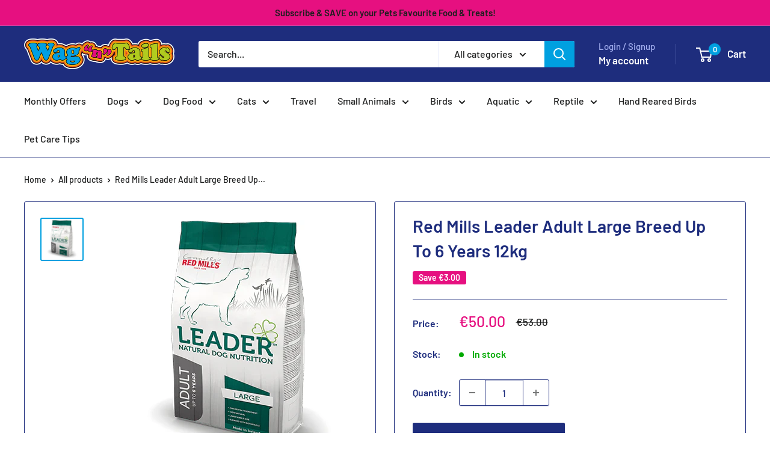

--- FILE ---
content_type: text/html; charset=utf-8
request_url: https://wagntailspetshop.ie/products/red-mills-leader-adult-large-breed-up-to-6-years-12kg
body_size: 83132
content:
<!doctype html>

<html class="no-js" lang="en">
  <head>
<!-- Google tag (gtag.js) -->
<script async src="https://www.googletagmanager.com/gtag/js?id=AW-798956055"></script>
<script>
  window.dataLayer = window.dataLayer || [];
  function gtag(){dataLayer.push(arguments);}
  gtag('js', new Date());

  gtag('config', 'AW-798956055');
</script>
    <meta charset="utf-8">
    <meta name="viewport" content="width=device-width, initial-scale=1.0, height=device-height, minimum-scale=1.0, maximum-scale=1.0">
    <meta name="theme-color" content="#00a0e0"><title>Red Mills Leader Adult Large Breed Up To 6 Years 12kg
</title><meta name="description" content="As an industry expert, trust Red Mills Leader Adult Large Breed to provide optimal nutrition for your large breed dog. Our scientifically formulated recipe supports your dog&#39;s health and well-being with key ingredients tailored to their size and breed."><link rel="canonical" href="https://wagntailspetshop.ie/products/red-mills-leader-adult-large-breed-up-to-6-years-12kg"><link rel="preload" as="style" href="//wagntailspetshop.ie/cdn/shop/t/7/assets/theme.css?v=66762216662947581241681374307">
    <link rel="preload" as="script" href="//wagntailspetshop.ie/cdn/shop/t/7/assets/theme.js?v=78367655078073360691681374307">
    <link rel="preconnect" href="https://cdn.shopify.com">
    <link rel="preconnect" href="https://fonts.shopifycdn.com">
    <link rel="dns-prefetch" href="https://productreviews.shopifycdn.com">
    <link rel="dns-prefetch" href="https://ajax.googleapis.com">
    <link rel="dns-prefetch" href="https://maps.googleapis.com">
    <link rel="dns-prefetch" href="https://maps.gstatic.com">

    <meta property="og:type" content="product">
  <meta property="og:title" content="Red Mills Leader Adult Large Breed Up To 6 Years 12kg"><meta property="og:image" content="http://wagntailspetshop.ie/cdn/shop/files/redmillsleaderlargebreedadult.png?v=1706538562">
    <meta property="og:image:secure_url" content="https://wagntailspetshop.ie/cdn/shop/files/redmillsleaderlargebreedadult.png?v=1706538562">
    <meta property="og:image:width" content="392">
    <meta property="og:image:height" content="392"><meta property="product:price:amount" content="50.00">
  <meta property="product:price:currency" content="EUR"><meta property="og:description" content="As an industry expert, trust Red Mills Leader Adult Large Breed to provide optimal nutrition for your large breed dog. Our scientifically formulated recipe supports your dog&#39;s health and well-being with key ingredients tailored to their size and breed."><meta property="og:url" content="https://wagntailspetshop.ie/products/red-mills-leader-adult-large-breed-up-to-6-years-12kg">
<meta property="og:site_name" content="Wag n Tails Pet Shop"><meta name="twitter:card" content="summary"><meta name="twitter:title" content="Red Mills Leader Adult Large Breed Up To 6 Years 12kg">
  <meta name="twitter:description" content="As an industry expert, trust Red Mills Leader Adult Large Breed to provide optimal nutrition for your large breed dog. Our scientifically formulated recipe supports your dog&#39;s health and well-being with key ingredients tailored to their size and breed. Rest assured knowing that your dog is getting the best with Red Mills Leader Adult Large Breed. Big breeds need extra nutrition to support their joints, and the glucosamine and chondroitin in this feed will keep the pep in their step. This easily digested chicken and rice blend provides complete nutrition with all natural ingredients. Larger kibble size also makes meal time easier and tidier. Chicken number one ingredient 100% natural Large kibble size Blended with botanicals  Strong Immune System Joint Health Containing high quality, highly digestible ingredients, the Leader Adult Large Breed chicken and rice formulation is perfectly balanced and">
  <meta name="twitter:image" content="https://wagntailspetshop.ie/cdn/shop/files/redmillsleaderlargebreedadult_600x600_crop_center.png?v=1706538562">
    <link rel="preload" href="//wagntailspetshop.ie/cdn/fonts/barlow/barlow_n6.329f582a81f63f125e63c20a5a80ae9477df68e1.woff2" as="font" type="font/woff2" crossorigin><link rel="preload" href="//wagntailspetshop.ie/cdn/fonts/barlow/barlow_n5.a193a1990790eba0cc5cca569d23799830e90f07.woff2" as="font" type="font/woff2" crossorigin><style>
  @font-face {
  font-family: Barlow;
  font-weight: 600;
  font-style: normal;
  font-display: swap;
  src: url("//wagntailspetshop.ie/cdn/fonts/barlow/barlow_n6.329f582a81f63f125e63c20a5a80ae9477df68e1.woff2") format("woff2"),
       url("//wagntailspetshop.ie/cdn/fonts/barlow/barlow_n6.0163402e36247bcb8b02716880d0b39568412e9e.woff") format("woff");
}

  @font-face {
  font-family: Barlow;
  font-weight: 500;
  font-style: normal;
  font-display: swap;
  src: url("//wagntailspetshop.ie/cdn/fonts/barlow/barlow_n5.a193a1990790eba0cc5cca569d23799830e90f07.woff2") format("woff2"),
       url("//wagntailspetshop.ie/cdn/fonts/barlow/barlow_n5.ae31c82169b1dc0715609b8cc6a610b917808358.woff") format("woff");
}

@font-face {
  font-family: Barlow;
  font-weight: 600;
  font-style: normal;
  font-display: swap;
  src: url("//wagntailspetshop.ie/cdn/fonts/barlow/barlow_n6.329f582a81f63f125e63c20a5a80ae9477df68e1.woff2") format("woff2"),
       url("//wagntailspetshop.ie/cdn/fonts/barlow/barlow_n6.0163402e36247bcb8b02716880d0b39568412e9e.woff") format("woff");
}

@font-face {
  font-family: Barlow;
  font-weight: 600;
  font-style: italic;
  font-display: swap;
  src: url("//wagntailspetshop.ie/cdn/fonts/barlow/barlow_i6.5a22bd20fb27bad4d7674cc6e666fb9c77d813bb.woff2") format("woff2"),
       url("//wagntailspetshop.ie/cdn/fonts/barlow/barlow_i6.1c8787fcb59f3add01a87f21b38c7ef797e3b3a1.woff") format("woff");
}


  @font-face {
  font-family: Barlow;
  font-weight: 700;
  font-style: normal;
  font-display: swap;
  src: url("//wagntailspetshop.ie/cdn/fonts/barlow/barlow_n7.691d1d11f150e857dcbc1c10ef03d825bc378d81.woff2") format("woff2"),
       url("//wagntailspetshop.ie/cdn/fonts/barlow/barlow_n7.4fdbb1cb7da0e2c2f88492243ffa2b4f91924840.woff") format("woff");
}

  @font-face {
  font-family: Barlow;
  font-weight: 500;
  font-style: italic;
  font-display: swap;
  src: url("//wagntailspetshop.ie/cdn/fonts/barlow/barlow_i5.714d58286997b65cd479af615cfa9bb0a117a573.woff2") format("woff2"),
       url("//wagntailspetshop.ie/cdn/fonts/barlow/barlow_i5.0120f77e6447d3b5df4bbec8ad8c2d029d87fb21.woff") format("woff");
}

  @font-face {
  font-family: Barlow;
  font-weight: 700;
  font-style: italic;
  font-display: swap;
  src: url("//wagntailspetshop.ie/cdn/fonts/barlow/barlow_i7.50e19d6cc2ba5146fa437a5a7443c76d5d730103.woff2") format("woff2"),
       url("//wagntailspetshop.ie/cdn/fonts/barlow/barlow_i7.47e9f98f1b094d912e6fd631cc3fe93d9f40964f.woff") format("woff");
}


  :root {
    --default-text-font-size : 15px;
    --base-text-font-size    : 16px;
    --heading-font-family    : Barlow, sans-serif;
    --heading-font-weight    : 600;
    --heading-font-style     : normal;
    --text-font-family       : Barlow, sans-serif;
    --text-font-weight       : 500;
    --text-font-style        : normal;
    --text-font-bolder-weight: 600;
    --text-link-decoration   : underline;

    --text-color               : #1d1e1e;
    --text-color-rgb           : 29, 30, 30;
    --heading-color            : #1e2d7d;
    --border-color             : #1e2d7d;
    --border-color-rgb         : 30, 45, 125;
    --form-border-color        : #192668;
    --accent-color             : #00a0e0;
    --accent-color-rgb         : 0, 160, 224;
    --link-color               : #00a0e0;
    --link-color-hover         : #006994;
    --background               : #ffffff;
    --secondary-background     : #ffffff;
    --secondary-background-rgb : 255, 255, 255;
    --accent-background        : rgba(0, 160, 224, 0.08);

    --input-background: #ffffff;

    --error-color       : #ff0000;
    --error-background  : rgba(255, 0, 0, 0.07);
    --success-color     : #00aa00;
    --success-background: rgba(0, 170, 0, 0.11);

    --primary-button-background      : #1e2d7d;
    --primary-button-background-rgb  : 30, 45, 125;
    --primary-button-text-color      : #ffffff;
    --secondary-button-background    : #1e2d7d;
    --secondary-button-background-rgb: 30, 45, 125;
    --secondary-button-text-color    : #ffffff;

    --header-background      : #1e2d7d;
    --header-text-color      : #ffffff;
    --header-light-text-color: #a3afef;
    --header-border-color    : rgba(163, 175, 239, 0.3);
    --header-accent-color    : #00a0e0;

    --footer-background-color:    #1e2d7d;
    --footer-heading-text-color:  #e61080;
    --footer-body-text-color:     #ffffff;
    --footer-body-text-color-rgb: 255, 255, 255;
    --footer-accent-color:        #00a0e0;
    --footer-accent-color-rgb:    0, 160, 224;
    --footer-border:              none;
    
    --flickity-arrow-color: #0a0f2b;--product-on-sale-accent           : #e61080;
    --product-on-sale-accent-rgb       : 230, 16, 128;
    --product-on-sale-color            : #ffffff;
    --product-in-stock-color           : #00aa00;
    --product-low-stock-color          : #ee0000;
    --product-sold-out-color           : #8a9297;
    --product-custom-label-1-background: #008a00;
    --product-custom-label-1-color     : #ffffff;
    --product-custom-label-2-background: #00a500;
    --product-custom-label-2-color     : #ffffff;
    --product-review-star-color        : #ffbd00;

    --mobile-container-gutter : 20px;
    --desktop-container-gutter: 40px;

    /* Shopify related variables */
    --payment-terms-background-color: #ffffff;
  }
</style>

<script>
  // IE11 does not have support for CSS variables, so we have to polyfill them
  if (!(((window || {}).CSS || {}).supports && window.CSS.supports('(--a: 0)'))) {
    const script = document.createElement('script');
    script.type = 'text/javascript';
    script.src = 'https://cdn.jsdelivr.net/npm/css-vars-ponyfill@2';
    script.onload = function() {
      cssVars({});
    };

    document.getElementsByTagName('head')[0].appendChild(script);
  }
</script>


    <script>window.performance && window.performance.mark && window.performance.mark('shopify.content_for_header.start');</script><meta name="facebook-domain-verification" content="j2h9rbdf7otyy2kcidgjm0i38mxfit">
<meta name="google-site-verification" content="Z81r_x-gmDBFWj9sQWeUUnpm2Y7Kw_rx2ZwMIC4P9zo">
<meta id="shopify-digital-wallet" name="shopify-digital-wallet" content="/41085173912/digital_wallets/dialog">
<meta name="shopify-checkout-api-token" content="c8855badcf35a1c795c4cffe7ebf2547">
<link rel="alternate" type="application/json+oembed" href="https://wagntailspetshop.ie/products/red-mills-leader-adult-large-breed-up-to-6-years-12kg.oembed">
<script async="async" src="/checkouts/internal/preloads.js?locale=en-IE"></script>
<script id="apple-pay-shop-capabilities" type="application/json">{"shopId":41085173912,"countryCode":"IE","currencyCode":"EUR","merchantCapabilities":["supports3DS"],"merchantId":"gid:\/\/shopify\/Shop\/41085173912","merchantName":"Wag n Tails Pet Shop","requiredBillingContactFields":["postalAddress","email","phone"],"requiredShippingContactFields":["postalAddress","email","phone"],"shippingType":"shipping","supportedNetworks":["visa","maestro","masterCard","amex"],"total":{"type":"pending","label":"Wag n Tails Pet Shop","amount":"1.00"},"shopifyPaymentsEnabled":true,"supportsSubscriptions":true}</script>
<script id="shopify-features" type="application/json">{"accessToken":"c8855badcf35a1c795c4cffe7ebf2547","betas":["rich-media-storefront-analytics"],"domain":"wagntailspetshop.ie","predictiveSearch":true,"shopId":41085173912,"locale":"en"}</script>
<script>var Shopify = Shopify || {};
Shopify.shop = "wag-n-tails-petstore.myshopify.com";
Shopify.locale = "en";
Shopify.currency = {"active":"EUR","rate":"1.0"};
Shopify.country = "IE";
Shopify.theme = {"name":"KS 27\/04\/23 Warehouse 2.0","id":147231113552,"schema_name":"Warehouse","schema_version":"4.2.0","theme_store_id":871,"role":"main"};
Shopify.theme.handle = "null";
Shopify.theme.style = {"id":null,"handle":null};
Shopify.cdnHost = "wagntailspetshop.ie/cdn";
Shopify.routes = Shopify.routes || {};
Shopify.routes.root = "/";</script>
<script type="module">!function(o){(o.Shopify=o.Shopify||{}).modules=!0}(window);</script>
<script>!function(o){function n(){var o=[];function n(){o.push(Array.prototype.slice.apply(arguments))}return n.q=o,n}var t=o.Shopify=o.Shopify||{};t.loadFeatures=n(),t.autoloadFeatures=n()}(window);</script>
<script id="shop-js-analytics" type="application/json">{"pageType":"product"}</script>
<script defer="defer" async type="module" src="//wagntailspetshop.ie/cdn/shopifycloud/shop-js/modules/v2/client.init-shop-cart-sync_BT-GjEfc.en.esm.js"></script>
<script defer="defer" async type="module" src="//wagntailspetshop.ie/cdn/shopifycloud/shop-js/modules/v2/chunk.common_D58fp_Oc.esm.js"></script>
<script defer="defer" async type="module" src="//wagntailspetshop.ie/cdn/shopifycloud/shop-js/modules/v2/chunk.modal_xMitdFEc.esm.js"></script>
<script type="module">
  await import("//wagntailspetshop.ie/cdn/shopifycloud/shop-js/modules/v2/client.init-shop-cart-sync_BT-GjEfc.en.esm.js");
await import("//wagntailspetshop.ie/cdn/shopifycloud/shop-js/modules/v2/chunk.common_D58fp_Oc.esm.js");
await import("//wagntailspetshop.ie/cdn/shopifycloud/shop-js/modules/v2/chunk.modal_xMitdFEc.esm.js");

  window.Shopify.SignInWithShop?.initShopCartSync?.({"fedCMEnabled":true,"windoidEnabled":true});

</script>
<script>(function() {
  var isLoaded = false;
  function asyncLoad() {
    if (isLoaded) return;
    isLoaded = true;
    var urls = ["https:\/\/easygdpr.b-cdn.net\/v\/1553540745\/gdpr.min.js?shop=wag-n-tails-petstore.myshopify.com","https:\/\/chimpstatic.com\/mcjs-connected\/js\/users\/021e6d24581d7fb26130548c7\/a5cd44af90ccf1bb45257138a.js?shop=wag-n-tails-petstore.myshopify.com","\/\/shopify.privy.com\/widget.js?shop=wag-n-tails-petstore.myshopify.com"];
    for (var i = 0; i < urls.length; i++) {
      var s = document.createElement('script');
      s.type = 'text/javascript';
      s.async = true;
      s.src = urls[i];
      var x = document.getElementsByTagName('script')[0];
      x.parentNode.insertBefore(s, x);
    }
  };
  if(window.attachEvent) {
    window.attachEvent('onload', asyncLoad);
  } else {
    window.addEventListener('load', asyncLoad, false);
  }
})();</script>
<script id="__st">var __st={"a":41085173912,"offset":0,"reqid":"665596ba-6a35-4dc6-a25f-61783036171f-1769115281","pageurl":"wagntailspetshop.ie\/products\/red-mills-leader-adult-large-breed-up-to-6-years-12kg","u":"b92e00059a2d","p":"product","rtyp":"product","rid":8733634068816};</script>
<script>window.ShopifyPaypalV4VisibilityTracking = true;</script>
<script id="captcha-bootstrap">!function(){'use strict';const t='contact',e='account',n='new_comment',o=[[t,t],['blogs',n],['comments',n],[t,'customer']],c=[[e,'customer_login'],[e,'guest_login'],[e,'recover_customer_password'],[e,'create_customer']],r=t=>t.map((([t,e])=>`form[action*='/${t}']:not([data-nocaptcha='true']) input[name='form_type'][value='${e}']`)).join(','),a=t=>()=>t?[...document.querySelectorAll(t)].map((t=>t.form)):[];function s(){const t=[...o],e=r(t);return a(e)}const i='password',u='form_key',d=['recaptcha-v3-token','g-recaptcha-response','h-captcha-response',i],f=()=>{try{return window.sessionStorage}catch{return}},m='__shopify_v',_=t=>t.elements[u];function p(t,e,n=!1){try{const o=window.sessionStorage,c=JSON.parse(o.getItem(e)),{data:r}=function(t){const{data:e,action:n}=t;return t[m]||n?{data:e,action:n}:{data:t,action:n}}(c);for(const[e,n]of Object.entries(r))t.elements[e]&&(t.elements[e].value=n);n&&o.removeItem(e)}catch(o){console.error('form repopulation failed',{error:o})}}const l='form_type',E='cptcha';function T(t){t.dataset[E]=!0}const w=window,h=w.document,L='Shopify',v='ce_forms',y='captcha';let A=!1;((t,e)=>{const n=(g='f06e6c50-85a8-45c8-87d0-21a2b65856fe',I='https://cdn.shopify.com/shopifycloud/storefront-forms-hcaptcha/ce_storefront_forms_captcha_hcaptcha.v1.5.2.iife.js',D={infoText:'Protected by hCaptcha',privacyText:'Privacy',termsText:'Terms'},(t,e,n)=>{const o=w[L][v],c=o.bindForm;if(c)return c(t,g,e,D).then(n);var r;o.q.push([[t,g,e,D],n]),r=I,A||(h.body.append(Object.assign(h.createElement('script'),{id:'captcha-provider',async:!0,src:r})),A=!0)});var g,I,D;w[L]=w[L]||{},w[L][v]=w[L][v]||{},w[L][v].q=[],w[L][y]=w[L][y]||{},w[L][y].protect=function(t,e){n(t,void 0,e),T(t)},Object.freeze(w[L][y]),function(t,e,n,w,h,L){const[v,y,A,g]=function(t,e,n){const i=e?o:[],u=t?c:[],d=[...i,...u],f=r(d),m=r(i),_=r(d.filter((([t,e])=>n.includes(e))));return[a(f),a(m),a(_),s()]}(w,h,L),I=t=>{const e=t.target;return e instanceof HTMLFormElement?e:e&&e.form},D=t=>v().includes(t);t.addEventListener('submit',(t=>{const e=I(t);if(!e)return;const n=D(e)&&!e.dataset.hcaptchaBound&&!e.dataset.recaptchaBound,o=_(e),c=g().includes(e)&&(!o||!o.value);(n||c)&&t.preventDefault(),c&&!n&&(function(t){try{if(!f())return;!function(t){const e=f();if(!e)return;const n=_(t);if(!n)return;const o=n.value;o&&e.removeItem(o)}(t);const e=Array.from(Array(32),(()=>Math.random().toString(36)[2])).join('');!function(t,e){_(t)||t.append(Object.assign(document.createElement('input'),{type:'hidden',name:u})),t.elements[u].value=e}(t,e),function(t,e){const n=f();if(!n)return;const o=[...t.querySelectorAll(`input[type='${i}']`)].map((({name:t})=>t)),c=[...d,...o],r={};for(const[a,s]of new FormData(t).entries())c.includes(a)||(r[a]=s);n.setItem(e,JSON.stringify({[m]:1,action:t.action,data:r}))}(t,e)}catch(e){console.error('failed to persist form',e)}}(e),e.submit())}));const S=(t,e)=>{t&&!t.dataset[E]&&(n(t,e.some((e=>e===t))),T(t))};for(const o of['focusin','change'])t.addEventListener(o,(t=>{const e=I(t);D(e)&&S(e,y())}));const B=e.get('form_key'),M=e.get(l),P=B&&M;t.addEventListener('DOMContentLoaded',(()=>{const t=y();if(P)for(const e of t)e.elements[l].value===M&&p(e,B);[...new Set([...A(),...v().filter((t=>'true'===t.dataset.shopifyCaptcha))])].forEach((e=>S(e,t)))}))}(h,new URLSearchParams(w.location.search),n,t,e,['guest_login'])})(!0,!0)}();</script>
<script integrity="sha256-4kQ18oKyAcykRKYeNunJcIwy7WH5gtpwJnB7kiuLZ1E=" data-source-attribution="shopify.loadfeatures" defer="defer" src="//wagntailspetshop.ie/cdn/shopifycloud/storefront/assets/storefront/load_feature-a0a9edcb.js" crossorigin="anonymous"></script>
<script data-source-attribution="shopify.dynamic_checkout.dynamic.init">var Shopify=Shopify||{};Shopify.PaymentButton=Shopify.PaymentButton||{isStorefrontPortableWallets:!0,init:function(){window.Shopify.PaymentButton.init=function(){};var t=document.createElement("script");t.src="https://wagntailspetshop.ie/cdn/shopifycloud/portable-wallets/latest/portable-wallets.en.js",t.type="module",document.head.appendChild(t)}};
</script>
<script data-source-attribution="shopify.dynamic_checkout.buyer_consent">
  function portableWalletsHideBuyerConsent(e){var t=document.getElementById("shopify-buyer-consent"),n=document.getElementById("shopify-subscription-policy-button");t&&n&&(t.classList.add("hidden"),t.setAttribute("aria-hidden","true"),n.removeEventListener("click",e))}function portableWalletsShowBuyerConsent(e){var t=document.getElementById("shopify-buyer-consent"),n=document.getElementById("shopify-subscription-policy-button");t&&n&&(t.classList.remove("hidden"),t.removeAttribute("aria-hidden"),n.addEventListener("click",e))}window.Shopify?.PaymentButton&&(window.Shopify.PaymentButton.hideBuyerConsent=portableWalletsHideBuyerConsent,window.Shopify.PaymentButton.showBuyerConsent=portableWalletsShowBuyerConsent);
</script>
<script data-source-attribution="shopify.dynamic_checkout.cart.bootstrap">document.addEventListener("DOMContentLoaded",(function(){function t(){return document.querySelector("shopify-accelerated-checkout-cart, shopify-accelerated-checkout")}if(t())Shopify.PaymentButton.init();else{new MutationObserver((function(e,n){t()&&(Shopify.PaymentButton.init(),n.disconnect())})).observe(document.body,{childList:!0,subtree:!0})}}));
</script>
<link id="shopify-accelerated-checkout-styles" rel="stylesheet" media="screen" href="https://wagntailspetshop.ie/cdn/shopifycloud/portable-wallets/latest/accelerated-checkout-backwards-compat.css" crossorigin="anonymous">
<style id="shopify-accelerated-checkout-cart">
        #shopify-buyer-consent {
  margin-top: 1em;
  display: inline-block;
  width: 100%;
}

#shopify-buyer-consent.hidden {
  display: none;
}

#shopify-subscription-policy-button {
  background: none;
  border: none;
  padding: 0;
  text-decoration: underline;
  font-size: inherit;
  cursor: pointer;
}

#shopify-subscription-policy-button::before {
  box-shadow: none;
}

      </style>

<script>window.performance && window.performance.mark && window.performance.mark('shopify.content_for_header.end');</script>

    <link rel="stylesheet" href="//wagntailspetshop.ie/cdn/shop/t/7/assets/theme.css?v=66762216662947581241681374307">

    
  <script type="application/ld+json">
  {
    "@context": "https://schema.org",
    "@type": "Product",
    "productID": 8733634068816,
    "offers": [{
          "@type": "Offer",
          "name": "Default Title",
          "availability":"https://schema.org/InStock",
          "price": 50.0,
          "priceCurrency": "EUR",
          "priceValidUntil": "2026-02-01","sku": "LDA12",
            "gtin13": "5390119011109",
          "url": "/products/red-mills-leader-adult-large-breed-up-to-6-years-12kg?variant=47696794288464"
        }
],"brand": {
      "@type": "Brand",
      "name": "Wag n Tails Pet Shop"
    },
    "name": "Red Mills Leader Adult Large Breed Up To 6 Years 12kg",
    "description": "\nAs an industry expert, trust Red Mills Leader Adult Large Breed to provide optimal nutrition for your large breed dog. Our scientifically formulated recipe supports your dog's health and well-being with key ingredients tailored to their size and breed. Rest assured knowing that your dog is getting the best with Red Mills Leader Adult Large Breed.\nBig breeds need extra nutrition to support their joints, and the glucosamine and chondroitin in this feed will keep the pep in their step. This easily digested chicken and rice blend provides complete nutrition with all natural ingredients. Larger kibble size also makes meal time easier and tidier.\n\nChicken number one ingredient\n100% natural\nLarge kibble size\nBlended with botanicals \nStrong Immune System\nJoint Health\n\nContaining high quality, highly digestible ingredients, the Leader Adult Large Breed chicken and rice formulation is perfectly balanced and helps to provide all the nutritional needs for the large breed dog.\nThis delicious recipe is enhanced with increased levels of glucosamine and chondroitin, which help to promote healthy joints. The large kibble shape and size is perfectly suited to large breed dogs.\nIdeal for Adult Large Breed Dogs\n \nComposition\nDehydrated Chicken (26%), Brown Rice, White Rice, Chicken Fat, Dehulled Oats, Whole Linseed, Minerals, Alfalfa, Hydrolysed Liver Protein, Yeast Extract, Chicory Inulin, Dried Cranberries, Dried Beetroot, Rosemary, Ginger, Turmeric, Glucosamine Hydrochloride, Yucca schidigera, Chondroitin Sulphate.\nAnalytical Constituents\n\n\n\n\n\nProtein\n21.0%\n\n\nFat Content\n10.0%\n\n\nCrude Fibres\n2.0%\n\n\nAsh\n6.0%\n\n\nMoisture (max)\n10.0%\n\n\n\n\n\n \nNutritional Additives per kg\n\nVitamins\n\n\n\n\n\n\nVitamin A\n17,250 iu\n\n\nVitamin D3\n1,625 iu\n\n\nVitamin E (Alpha Tocopherol)\n200 iu\n\n\n\n\n\n\nTrace Elements\n\n\n\n\n\n\nCopper Sulphate Pentahydrate\n28.0 mg\n\n\nSodium Selenite\n0.3 mg\n\n\nIron Sulphate Monohydrate\n187.5 mg\n\n\nManganese Oxide\n65.0 mg\n\n\nZinc Oxide\n79.0 mg\n\n\nZinc Chelate of Amino Acid Hydrate\n162.5 mg\n\n\nCalcium Iodate Anhydrous\n2.4 mg\n\n\n\n\n\n\n\nAntioxidants, Preservatives: Preserved with tocopherol-rich extracts of natural origin\n\n\n",
    "category": "",
    "url": "/products/red-mills-leader-adult-large-breed-up-to-6-years-12kg",
    "sku": "LDA12",
    "image": {
      "@type": "ImageObject",
      "url": "https://wagntailspetshop.ie/cdn/shop/files/redmillsleaderlargebreedadult.png?v=1706538562&width=1024",
      "image": "https://wagntailspetshop.ie/cdn/shop/files/redmillsleaderlargebreedadult.png?v=1706538562&width=1024",
      "name": "",
      "width": "1024",
      "height": "1024"
    }
  }
  </script>



  <script type="application/ld+json">
  {
    "@context": "https://schema.org",
    "@type": "BreadcrumbList",
  "itemListElement": [{
      "@type": "ListItem",
      "position": 1,
      "name": "Home",
      "item": "https://wagntailspetshop.ie"
    },{
          "@type": "ListItem",
          "position": 2,
          "name": "Red Mills Leader Adult Large Breed Up To 6 Years 12kg",
          "item": "https://wagntailspetshop.ie/products/red-mills-leader-adult-large-breed-up-to-6-years-12kg"
        }]
  }
  </script>



    <script>
      // This allows to expose several variables to the global scope, to be used in scripts
      window.theme = {
        pageType: "product",
        cartCount: 0,
        moneyFormat: "€{{ amount }}",
        moneyWithCurrencyFormat: "€{{ amount }} EUR",
        currencyCodeEnabled: false,
        showDiscount: true,
        discountMode: "saving",
        cartType: "drawer"
      };

      window.routes = {
        rootUrl: "\/",
        rootUrlWithoutSlash: '',
        cartUrl: "\/cart",
        cartAddUrl: "\/cart\/add",
        cartChangeUrl: "\/cart\/change",
        searchUrl: "\/search",
        productRecommendationsUrl: "\/recommendations\/products"
      };

      window.languages = {
        productRegularPrice: "Regular price",
        productSalePrice: "Sale price",
        collectionOnSaleLabel: "Save {{savings}}",
        productFormUnavailable: "Unavailable",
        productFormAddToCart: "Add to cart",
        productFormPreOrder: "Pre-order",
        productFormSoldOut: "Sold out",
        productAdded: "Product has been added to your cart",
        productAddedShort: "Added!",
        shippingEstimatorNoResults: "No shipping could be found for your address.",
        shippingEstimatorOneResult: "There is one shipping rate for your address:",
        shippingEstimatorMultipleResults: "There are {{count}} shipping rates for your address:",
        shippingEstimatorErrors: "There are some errors:"
      };

      document.documentElement.className = document.documentElement.className.replace('no-js', 'js');
    </script><script src="//wagntailspetshop.ie/cdn/shop/t/7/assets/theme.js?v=78367655078073360691681374307" defer></script>
    <script src="//wagntailspetshop.ie/cdn/shop/t/7/assets/custom.js?v=102476495355921946141681374307" defer></script><script>
        (function () {
          window.onpageshow = function() {
            // We force re-freshing the cart content onpageshow, as most browsers will serve a cache copy when hitting the
            // back button, which cause staled data
            document.documentElement.dispatchEvent(new CustomEvent('cart:refresh', {
              bubbles: true,
              detail: {scrollToTop: false}
            }));
          };
        })();
      </script><!-- BEGIN app block: shopify://apps/judge-me-reviews/blocks/judgeme_core/61ccd3b1-a9f2-4160-9fe9-4fec8413e5d8 --><!-- Start of Judge.me Core -->






<link rel="dns-prefetch" href="https://cdnwidget.judge.me">
<link rel="dns-prefetch" href="https://cdn.judge.me">
<link rel="dns-prefetch" href="https://cdn1.judge.me">
<link rel="dns-prefetch" href="https://api.judge.me">

<script data-cfasync='false' class='jdgm-settings-script'>window.jdgmSettings={"pagination":5,"disable_web_reviews":false,"badge_no_review_text":"No reviews","badge_n_reviews_text":"{{ n }} review/reviews","badge_star_color":"#52ced4","hide_badge_preview_if_no_reviews":true,"badge_hide_text":false,"enforce_center_preview_badge":false,"widget_title":"Customer Reviews","widget_open_form_text":"Write a review","widget_close_form_text":"Cancel review","widget_refresh_page_text":"Refresh page","widget_summary_text":"Based on {{ number_of_reviews }} review/reviews","widget_no_review_text":"Be the first to write a review","widget_name_field_text":"Display name","widget_verified_name_field_text":"Verified Name (public)","widget_name_placeholder_text":"Display name","widget_required_field_error_text":"This field is required.","widget_email_field_text":"Email address","widget_verified_email_field_text":"Verified Email (private, can not be edited)","widget_email_placeholder_text":"Your email address","widget_email_field_error_text":"Please enter a valid email address.","widget_rating_field_text":"Rating","widget_review_title_field_text":"Review Title","widget_review_title_placeholder_text":"Give your review a title","widget_review_body_field_text":"Review content","widget_review_body_placeholder_text":"Start writing here...","widget_pictures_field_text":"Picture/Video (optional)","widget_submit_review_text":"Submit Review","widget_submit_verified_review_text":"Submit Verified Review","widget_submit_success_msg_with_auto_publish":"Thank you! Please refresh the page in a few moments to see your review. You can remove or edit your review by logging into \u003ca href='https://judge.me/login' target='_blank' rel='nofollow noopener'\u003eJudge.me\u003c/a\u003e","widget_submit_success_msg_no_auto_publish":"Thank you! Your review will be published as soon as it is approved by the shop admin. You can remove or edit your review by logging into \u003ca href='https://judge.me/login' target='_blank' rel='nofollow noopener'\u003eJudge.me\u003c/a\u003e","widget_show_default_reviews_out_of_total_text":"Showing {{ n_reviews_shown }} out of {{ n_reviews }} reviews.","widget_show_all_link_text":"Show all","widget_show_less_link_text":"Show less","widget_author_said_text":"{{ reviewer_name }} said:","widget_days_text":"{{ n }} days ago","widget_weeks_text":"{{ n }} week/weeks ago","widget_months_text":"{{ n }} month/months ago","widget_years_text":"{{ n }} year/years ago","widget_yesterday_text":"Yesterday","widget_today_text":"Today","widget_replied_text":"\u003e\u003e {{ shop_name }} replied:","widget_read_more_text":"Read more","widget_reviewer_name_as_initial":"","widget_rating_filter_color":"#fbcd0a","widget_rating_filter_see_all_text":"See all reviews","widget_sorting_most_recent_text":"Most Recent","widget_sorting_highest_rating_text":"Highest Rating","widget_sorting_lowest_rating_text":"Lowest Rating","widget_sorting_with_pictures_text":"Only Pictures","widget_sorting_most_helpful_text":"Most Helpful","widget_open_question_form_text":"Ask a question","widget_reviews_subtab_text":"Reviews","widget_questions_subtab_text":"Questions","widget_question_label_text":"Question","widget_answer_label_text":"Answer","widget_question_placeholder_text":"Write your question here","widget_submit_question_text":"Submit Question","widget_question_submit_success_text":"Thank you for your question! We will notify you once it gets answered.","widget_star_color":"#52ced4","verified_badge_text":"Verified","verified_badge_bg_color":"","verified_badge_text_color":"","verified_badge_placement":"left-of-reviewer-name","widget_review_max_height":"","widget_hide_border":false,"widget_social_share":false,"widget_thumb":false,"widget_review_location_show":false,"widget_location_format":"","all_reviews_include_out_of_store_products":true,"all_reviews_out_of_store_text":"(out of store)","all_reviews_pagination":100,"all_reviews_product_name_prefix_text":"about","enable_review_pictures":false,"enable_question_anwser":false,"widget_theme":"default","review_date_format":"mm/dd/yyyy","default_sort_method":"most-recent","widget_product_reviews_subtab_text":"Product Reviews","widget_shop_reviews_subtab_text":"Shop Reviews","widget_other_products_reviews_text":"Reviews for other products","widget_store_reviews_subtab_text":"Store reviews","widget_no_store_reviews_text":"This store hasn't received any reviews yet","widget_web_restriction_product_reviews_text":"This product hasn't received any reviews yet","widget_no_items_text":"No items found","widget_show_more_text":"Show more","widget_write_a_store_review_text":"Write a Store Review","widget_other_languages_heading":"Reviews in Other Languages","widget_translate_review_text":"Translate review to {{ language }}","widget_translating_review_text":"Translating...","widget_show_original_translation_text":"Show original ({{ language }})","widget_translate_review_failed_text":"Review couldn't be translated.","widget_translate_review_retry_text":"Retry","widget_translate_review_try_again_later_text":"Try again later","show_product_url_for_grouped_product":false,"widget_sorting_pictures_first_text":"Pictures First","show_pictures_on_all_rev_page_mobile":false,"show_pictures_on_all_rev_page_desktop":false,"floating_tab_hide_mobile_install_preference":false,"floating_tab_button_name":"★ Reviews","floating_tab_title":"Let customers speak for us","floating_tab_button_color":"","floating_tab_button_background_color":"","floating_tab_url":"","floating_tab_url_enabled":false,"floating_tab_tab_style":"text","all_reviews_text_badge_text":"Customers rate us {{ shop.metafields.judgeme.all_reviews_rating | round: 1 }}/5 based on {{ shop.metafields.judgeme.all_reviews_count }} reviews.","all_reviews_text_badge_text_branded_style":"{{ shop.metafields.judgeme.all_reviews_rating | round: 1 }} out of 5 stars based on {{ shop.metafields.judgeme.all_reviews_count }} reviews","is_all_reviews_text_badge_a_link":false,"show_stars_for_all_reviews_text_badge":false,"all_reviews_text_badge_url":"","all_reviews_text_style":"text","all_reviews_text_color_style":"judgeme_brand_color","all_reviews_text_color":"#108474","all_reviews_text_show_jm_brand":true,"featured_carousel_show_header":true,"featured_carousel_title":"Let customers speak for us","testimonials_carousel_title":"Customers are saying","videos_carousel_title":"Real customer stories","cards_carousel_title":"Customers are saying","featured_carousel_count_text":"from {{ n }} reviews","featured_carousel_add_link_to_all_reviews_page":false,"featured_carousel_url":"","featured_carousel_show_images":true,"featured_carousel_autoslide_interval":5,"featured_carousel_arrows_on_the_sides":false,"featured_carousel_height":250,"featured_carousel_width":80,"featured_carousel_image_size":0,"featured_carousel_image_height":250,"featured_carousel_arrow_color":"#eeeeee","verified_count_badge_style":"vintage","verified_count_badge_orientation":"horizontal","verified_count_badge_color_style":"judgeme_brand_color","verified_count_badge_color":"#108474","is_verified_count_badge_a_link":false,"verified_count_badge_url":"","verified_count_badge_show_jm_brand":true,"widget_rating_preset_default":5,"widget_first_sub_tab":"product-reviews","widget_show_histogram":true,"widget_histogram_use_custom_color":false,"widget_pagination_use_custom_color":false,"widget_star_use_custom_color":false,"widget_verified_badge_use_custom_color":false,"widget_write_review_use_custom_color":false,"picture_reminder_submit_button":"Upload Pictures","enable_review_videos":false,"mute_video_by_default":false,"widget_sorting_videos_first_text":"Videos First","widget_review_pending_text":"Pending","featured_carousel_items_for_large_screen":4,"social_share_options_order":"Facebook,Twitter","remove_microdata_snippet":true,"disable_json_ld":false,"enable_json_ld_products":false,"preview_badge_show_question_text":false,"preview_badge_no_question_text":"No questions","preview_badge_n_question_text":"{{ number_of_questions }} question/questions","qa_badge_show_icon":false,"qa_badge_position":"same-row","remove_judgeme_branding":false,"widget_add_search_bar":false,"widget_search_bar_placeholder":"Search","widget_sorting_verified_only_text":"Verified only","featured_carousel_theme":"card","featured_carousel_show_rating":true,"featured_carousel_show_title":true,"featured_carousel_show_body":true,"featured_carousel_show_date":false,"featured_carousel_show_reviewer":true,"featured_carousel_show_product":false,"featured_carousel_header_background_color":"#108474","featured_carousel_header_text_color":"#ffffff","featured_carousel_name_product_separator":"reviewed","featured_carousel_full_star_background":"#108474","featured_carousel_empty_star_background":"#dadada","featured_carousel_vertical_theme_background":"#f9fafb","featured_carousel_verified_badge_enable":false,"featured_carousel_verified_badge_color":"#108474","featured_carousel_border_style":"round","featured_carousel_review_line_length_limit":3,"featured_carousel_more_reviews_button_text":"Read more reviews","featured_carousel_view_product_button_text":"View product","all_reviews_page_load_reviews_on":"scroll","all_reviews_page_load_more_text":"Load More Reviews","disable_fb_tab_reviews":false,"enable_ajax_cdn_cache":false,"widget_public_name_text":"displayed publicly like","default_reviewer_name":"John Smith","default_reviewer_name_has_non_latin":true,"widget_reviewer_anonymous":"Anonymous","medals_widget_title":"Judge.me Review Medals","medals_widget_background_color":"#f9fafb","medals_widget_position":"footer_all_pages","medals_widget_border_color":"#f9fafb","medals_widget_verified_text_position":"left","medals_widget_use_monochromatic_version":false,"medals_widget_elements_color":"#108474","show_reviewer_avatar":true,"widget_invalid_yt_video_url_error_text":"Not a YouTube video URL","widget_max_length_field_error_text":"Please enter no more than {0} characters.","widget_show_country_flag":false,"widget_show_collected_via_shop_app":true,"widget_verified_by_shop_badge_style":"light","widget_verified_by_shop_text":"Verified by Shop","widget_show_photo_gallery":false,"widget_load_with_code_splitting":true,"widget_ugc_install_preference":false,"widget_ugc_title":"Made by us, Shared by you","widget_ugc_subtitle":"Tag us to see your picture featured in our page","widget_ugc_arrows_color":"#ffffff","widget_ugc_primary_button_text":"Buy Now","widget_ugc_primary_button_background_color":"#108474","widget_ugc_primary_button_text_color":"#ffffff","widget_ugc_primary_button_border_width":"0","widget_ugc_primary_button_border_style":"none","widget_ugc_primary_button_border_color":"#108474","widget_ugc_primary_button_border_radius":"25","widget_ugc_secondary_button_text":"Load More","widget_ugc_secondary_button_background_color":"#ffffff","widget_ugc_secondary_button_text_color":"#108474","widget_ugc_secondary_button_border_width":"2","widget_ugc_secondary_button_border_style":"solid","widget_ugc_secondary_button_border_color":"#108474","widget_ugc_secondary_button_border_radius":"25","widget_ugc_reviews_button_text":"View Reviews","widget_ugc_reviews_button_background_color":"#ffffff","widget_ugc_reviews_button_text_color":"#108474","widget_ugc_reviews_button_border_width":"2","widget_ugc_reviews_button_border_style":"solid","widget_ugc_reviews_button_border_color":"#108474","widget_ugc_reviews_button_border_radius":"25","widget_ugc_reviews_button_link_to":"judgeme-reviews-page","widget_ugc_show_post_date":true,"widget_ugc_max_width":"800","widget_rating_metafield_value_type":true,"widget_primary_color":"#108474","widget_enable_secondary_color":false,"widget_secondary_color":"#edf5f5","widget_summary_average_rating_text":"{{ average_rating }} out of 5","widget_media_grid_title":"Customer photos \u0026 videos","widget_media_grid_see_more_text":"See more","widget_round_style":false,"widget_show_product_medals":true,"widget_verified_by_judgeme_text":"Verified by Judge.me","widget_show_store_medals":true,"widget_verified_by_judgeme_text_in_store_medals":"Verified by Judge.me","widget_media_field_exceed_quantity_message":"Sorry, we can only accept {{ max_media }} for one review.","widget_media_field_exceed_limit_message":"{{ file_name }} is too large, please select a {{ media_type }} less than {{ size_limit }}MB.","widget_review_submitted_text":"Review Submitted!","widget_question_submitted_text":"Question Submitted!","widget_close_form_text_question":"Cancel","widget_write_your_answer_here_text":"Write your answer here","widget_enabled_branded_link":true,"widget_show_collected_by_judgeme":false,"widget_reviewer_name_color":"","widget_write_review_text_color":"","widget_write_review_bg_color":"","widget_collected_by_judgeme_text":"collected by Judge.me","widget_pagination_type":"standard","widget_load_more_text":"Load More","widget_load_more_color":"#108474","widget_full_review_text":"Full Review","widget_read_more_reviews_text":"Read More Reviews","widget_read_questions_text":"Read Questions","widget_questions_and_answers_text":"Questions \u0026 Answers","widget_verified_by_text":"Verified by","widget_verified_text":"Verified","widget_number_of_reviews_text":"{{ number_of_reviews }} reviews","widget_back_button_text":"Back","widget_next_button_text":"Next","widget_custom_forms_filter_button":"Filters","custom_forms_style":"vertical","widget_show_review_information":false,"how_reviews_are_collected":"How reviews are collected?","widget_show_review_keywords":false,"widget_gdpr_statement":"How we use your data: We'll only contact you about the review you left, and only if necessary. By submitting your review, you agree to Judge.me's \u003ca href='https://judge.me/terms' target='_blank' rel='nofollow noopener'\u003eterms\u003c/a\u003e, \u003ca href='https://judge.me/privacy' target='_blank' rel='nofollow noopener'\u003eprivacy\u003c/a\u003e and \u003ca href='https://judge.me/content-policy' target='_blank' rel='nofollow noopener'\u003econtent\u003c/a\u003e policies.","widget_multilingual_sorting_enabled":false,"widget_translate_review_content_enabled":false,"widget_translate_review_content_method":"manual","popup_widget_review_selection":"automatically_with_pictures","popup_widget_round_border_style":true,"popup_widget_show_title":true,"popup_widget_show_body":true,"popup_widget_show_reviewer":false,"popup_widget_show_product":true,"popup_widget_show_pictures":true,"popup_widget_use_review_picture":true,"popup_widget_show_on_home_page":true,"popup_widget_show_on_product_page":true,"popup_widget_show_on_collection_page":true,"popup_widget_show_on_cart_page":true,"popup_widget_position":"bottom_left","popup_widget_first_review_delay":5,"popup_widget_duration":5,"popup_widget_interval":5,"popup_widget_review_count":5,"popup_widget_hide_on_mobile":true,"review_snippet_widget_round_border_style":true,"review_snippet_widget_card_color":"#FFFFFF","review_snippet_widget_slider_arrows_background_color":"#FFFFFF","review_snippet_widget_slider_arrows_color":"#000000","review_snippet_widget_star_color":"#108474","show_product_variant":false,"all_reviews_product_variant_label_text":"Variant: ","widget_show_verified_branding":false,"widget_ai_summary_title":"Customers say","widget_ai_summary_disclaimer":"AI-powered review summary based on recent customer reviews","widget_show_ai_summary":false,"widget_show_ai_summary_bg":false,"widget_show_review_title_input":true,"redirect_reviewers_invited_via_email":"review_widget","request_store_review_after_product_review":false,"request_review_other_products_in_order":false,"review_form_color_scheme":"default","review_form_corner_style":"square","review_form_star_color":{},"review_form_text_color":"#333333","review_form_background_color":"#ffffff","review_form_field_background_color":"#fafafa","review_form_button_color":{},"review_form_button_text_color":"#ffffff","review_form_modal_overlay_color":"#000000","review_content_screen_title_text":"How would you rate this product?","review_content_introduction_text":"We would love it if you would share a bit about your experience.","store_review_form_title_text":"How would you rate this store?","store_review_form_introduction_text":"We would love it if you would share a bit about your experience.","show_review_guidance_text":true,"one_star_review_guidance_text":"Poor","five_star_review_guidance_text":"Great","customer_information_screen_title_text":"About you","customer_information_introduction_text":"Please tell us more about you.","custom_questions_screen_title_text":"Your experience in more detail","custom_questions_introduction_text":"Here are a few questions to help us understand more about your experience.","review_submitted_screen_title_text":"Thanks for your review!","review_submitted_screen_thank_you_text":"We are processing it and it will appear on the store soon.","review_submitted_screen_email_verification_text":"Please confirm your email by clicking the link we just sent you. This helps us keep reviews authentic.","review_submitted_request_store_review_text":"Would you like to share your experience of shopping with us?","review_submitted_review_other_products_text":"Would you like to review these products?","store_review_screen_title_text":"Would you like to share your experience of shopping with us?","store_review_introduction_text":"We value your feedback and use it to improve. Please share any thoughts or suggestions you have.","reviewer_media_screen_title_picture_text":"Share a picture","reviewer_media_introduction_picture_text":"Upload a photo to support your review.","reviewer_media_screen_title_video_text":"Share a video","reviewer_media_introduction_video_text":"Upload a video to support your review.","reviewer_media_screen_title_picture_or_video_text":"Share a picture or video","reviewer_media_introduction_picture_or_video_text":"Upload a photo or video to support your review.","reviewer_media_youtube_url_text":"Paste your Youtube URL here","advanced_settings_next_step_button_text":"Next","advanced_settings_close_review_button_text":"Close","modal_write_review_flow":false,"write_review_flow_required_text":"Required","write_review_flow_privacy_message_text":"We respect your privacy.","write_review_flow_anonymous_text":"Post review as anonymous","write_review_flow_visibility_text":"This won't be visible to other customers.","write_review_flow_multiple_selection_help_text":"Select as many as you like","write_review_flow_single_selection_help_text":"Select one option","write_review_flow_required_field_error_text":"This field is required","write_review_flow_invalid_email_error_text":"Please enter a valid email address","write_review_flow_max_length_error_text":"Max. {{ max_length }} characters.","write_review_flow_media_upload_text":"\u003cb\u003eClick to upload\u003c/b\u003e or drag and drop","write_review_flow_gdpr_statement":"We'll only contact you about your review if necessary. By submitting your review, you agree to our \u003ca href='https://judge.me/terms' target='_blank' rel='nofollow noopener'\u003eterms and conditions\u003c/a\u003e and \u003ca href='https://judge.me/privacy' target='_blank' rel='nofollow noopener'\u003eprivacy policy\u003c/a\u003e.","rating_only_reviews_enabled":false,"show_negative_reviews_help_screen":false,"new_review_flow_help_screen_rating_threshold":3,"negative_review_resolution_screen_title_text":"Tell us more","negative_review_resolution_text":"Your experience matters to us. If there were issues with your purchase, we're here to help. Feel free to reach out to us, we'd love the opportunity to make things right.","negative_review_resolution_button_text":"Contact us","negative_review_resolution_proceed_with_review_text":"Leave a review","negative_review_resolution_subject":"Issue with purchase from {{ shop_name }}.{{ order_name }}","preview_badge_collection_page_install_status":false,"widget_review_custom_css":"","preview_badge_custom_css":"","preview_badge_stars_count":"5-stars","featured_carousel_custom_css":"","floating_tab_custom_css":"","all_reviews_widget_custom_css":"","medals_widget_custom_css":"","verified_badge_custom_css":"","all_reviews_text_custom_css":"","transparency_badges_collected_via_store_invite":false,"transparency_badges_from_another_provider":false,"transparency_badges_collected_from_store_visitor":false,"transparency_badges_collected_by_verified_review_provider":false,"transparency_badges_earned_reward":false,"transparency_badges_collected_via_store_invite_text":"Review collected via store invitation","transparency_badges_from_another_provider_text":"Review collected from another provider","transparency_badges_collected_from_store_visitor_text":"Review collected from a store visitor","transparency_badges_written_in_google_text":"Review written in Google","transparency_badges_written_in_etsy_text":"Review written in Etsy","transparency_badges_written_in_shop_app_text":"Review written in Shop App","transparency_badges_earned_reward_text":"Review earned a reward for future purchase","product_review_widget_per_page":10,"widget_store_review_label_text":"Review about the store","checkout_comment_extension_title_on_product_page":"Customer Comments","checkout_comment_extension_num_latest_comment_show":5,"checkout_comment_extension_format":"name_and_timestamp","checkout_comment_customer_name":"last_initial","checkout_comment_comment_notification":true,"preview_badge_collection_page_install_preference":true,"preview_badge_home_page_install_preference":false,"preview_badge_product_page_install_preference":true,"review_widget_install_preference":"","review_carousel_install_preference":false,"floating_reviews_tab_install_preference":"none","verified_reviews_count_badge_install_preference":false,"all_reviews_text_install_preference":false,"review_widget_best_location":true,"judgeme_medals_install_preference":false,"review_widget_revamp_enabled":false,"review_widget_qna_enabled":false,"review_widget_header_theme":"minimal","review_widget_widget_title_enabled":true,"review_widget_header_text_size":"medium","review_widget_header_text_weight":"regular","review_widget_average_rating_style":"compact","review_widget_bar_chart_enabled":true,"review_widget_bar_chart_type":"numbers","review_widget_bar_chart_style":"standard","review_widget_expanded_media_gallery_enabled":false,"review_widget_reviews_section_theme":"standard","review_widget_image_style":"thumbnails","review_widget_review_image_ratio":"square","review_widget_stars_size":"medium","review_widget_verified_badge":"standard_text","review_widget_review_title_text_size":"medium","review_widget_review_text_size":"medium","review_widget_review_text_length":"medium","review_widget_number_of_columns_desktop":3,"review_widget_carousel_transition_speed":5,"review_widget_custom_questions_answers_display":"always","review_widget_button_text_color":"#FFFFFF","review_widget_text_color":"#000000","review_widget_lighter_text_color":"#7B7B7B","review_widget_corner_styling":"soft","review_widget_review_word_singular":"review","review_widget_review_word_plural":"reviews","review_widget_voting_label":"Helpful?","review_widget_shop_reply_label":"Reply from {{ shop_name }}:","review_widget_filters_title":"Filters","qna_widget_question_word_singular":"Question","qna_widget_question_word_plural":"Questions","qna_widget_answer_reply_label":"Answer from {{ answerer_name }}:","qna_content_screen_title_text":"Ask a question about this product","qna_widget_question_required_field_error_text":"Please enter your question.","qna_widget_flow_gdpr_statement":"We'll only contact you about your question if necessary. By submitting your question, you agree to our \u003ca href='https://judge.me/terms' target='_blank' rel='nofollow noopener'\u003eterms and conditions\u003c/a\u003e and \u003ca href='https://judge.me/privacy' target='_blank' rel='nofollow noopener'\u003eprivacy policy\u003c/a\u003e.","qna_widget_question_submitted_text":"Thanks for your question!","qna_widget_close_form_text_question":"Close","qna_widget_question_submit_success_text":"We’ll notify you by email when your question is answered.","all_reviews_widget_v2025_enabled":false,"all_reviews_widget_v2025_header_theme":"default","all_reviews_widget_v2025_widget_title_enabled":true,"all_reviews_widget_v2025_header_text_size":"medium","all_reviews_widget_v2025_header_text_weight":"regular","all_reviews_widget_v2025_average_rating_style":"compact","all_reviews_widget_v2025_bar_chart_enabled":true,"all_reviews_widget_v2025_bar_chart_type":"numbers","all_reviews_widget_v2025_bar_chart_style":"standard","all_reviews_widget_v2025_expanded_media_gallery_enabled":false,"all_reviews_widget_v2025_show_store_medals":true,"all_reviews_widget_v2025_show_photo_gallery":true,"all_reviews_widget_v2025_show_review_keywords":false,"all_reviews_widget_v2025_show_ai_summary":false,"all_reviews_widget_v2025_show_ai_summary_bg":false,"all_reviews_widget_v2025_add_search_bar":false,"all_reviews_widget_v2025_default_sort_method":"most-recent","all_reviews_widget_v2025_reviews_per_page":10,"all_reviews_widget_v2025_reviews_section_theme":"default","all_reviews_widget_v2025_image_style":"thumbnails","all_reviews_widget_v2025_review_image_ratio":"square","all_reviews_widget_v2025_stars_size":"medium","all_reviews_widget_v2025_verified_badge":"bold_badge","all_reviews_widget_v2025_review_title_text_size":"medium","all_reviews_widget_v2025_review_text_size":"medium","all_reviews_widget_v2025_review_text_length":"medium","all_reviews_widget_v2025_number_of_columns_desktop":3,"all_reviews_widget_v2025_carousel_transition_speed":5,"all_reviews_widget_v2025_custom_questions_answers_display":"always","all_reviews_widget_v2025_show_product_variant":false,"all_reviews_widget_v2025_show_reviewer_avatar":true,"all_reviews_widget_v2025_reviewer_name_as_initial":"","all_reviews_widget_v2025_review_location_show":false,"all_reviews_widget_v2025_location_format":"","all_reviews_widget_v2025_show_country_flag":false,"all_reviews_widget_v2025_verified_by_shop_badge_style":"light","all_reviews_widget_v2025_social_share":false,"all_reviews_widget_v2025_social_share_options_order":"Facebook,Twitter,LinkedIn,Pinterest","all_reviews_widget_v2025_pagination_type":"standard","all_reviews_widget_v2025_button_text_color":"#FFFFFF","all_reviews_widget_v2025_text_color":"#000000","all_reviews_widget_v2025_lighter_text_color":"#7B7B7B","all_reviews_widget_v2025_corner_styling":"soft","all_reviews_widget_v2025_title":"Customer reviews","all_reviews_widget_v2025_ai_summary_title":"Customers say about this store","all_reviews_widget_v2025_no_review_text":"Be the first to write a review","platform":"shopify","branding_url":"https://app.judge.me/reviews/stores/wagntailspetshop.ie","branding_text":"Powered by Judge.me","locale":"en","reply_name":"Wag n Tails Pet Shop","widget_version":"2.1","footer":true,"autopublish":true,"review_dates":true,"enable_custom_form":false,"shop_use_review_site":true,"shop_locale":"en","enable_multi_locales_translations":true,"show_review_title_input":true,"review_verification_email_status":"always","can_be_branded":true,"reply_name_text":"Wag n Tails Pet Shop"};</script> <style class='jdgm-settings-style'>.jdgm-xx{left:0}:not(.jdgm-prev-badge__stars)>.jdgm-star{color:#52ced4}.jdgm-histogram .jdgm-star.jdgm-star{color:#52ced4}.jdgm-preview-badge .jdgm-star.jdgm-star{color:#52ced4}.jdgm-histogram .jdgm-histogram__bar-content{background:#fbcd0a}.jdgm-histogram .jdgm-histogram__bar:after{background:#fbcd0a}.jdgm-prev-badge[data-average-rating='0.00']{display:none !important}.jdgm-author-all-initials{display:none !important}.jdgm-author-last-initial{display:none !important}.jdgm-rev-widg__title{visibility:hidden}.jdgm-rev-widg__summary-text{visibility:hidden}.jdgm-prev-badge__text{visibility:hidden}.jdgm-rev__replier:before{content:'Wag n Tails Pet Shop'}.jdgm-rev__prod-link-prefix:before{content:'about'}.jdgm-rev__variant-label:before{content:'Variant: '}.jdgm-rev__out-of-store-text:before{content:'(out of store)'}@media only screen and (min-width: 768px){.jdgm-rev__pics .jdgm-rev_all-rev-page-picture-separator,.jdgm-rev__pics .jdgm-rev__product-picture{display:none}}@media only screen and (max-width: 768px){.jdgm-rev__pics .jdgm-rev_all-rev-page-picture-separator,.jdgm-rev__pics .jdgm-rev__product-picture{display:none}}.jdgm-preview-badge[data-template="index"]{display:none !important}.jdgm-verified-count-badget[data-from-snippet="true"]{display:none !important}.jdgm-carousel-wrapper[data-from-snippet="true"]{display:none !important}.jdgm-all-reviews-text[data-from-snippet="true"]{display:none !important}.jdgm-medals-section[data-from-snippet="true"]{display:none !important}.jdgm-ugc-media-wrapper[data-from-snippet="true"]{display:none !important}.jdgm-rev__transparency-badge[data-badge-type="review_collected_via_store_invitation"]{display:none !important}.jdgm-rev__transparency-badge[data-badge-type="review_collected_from_another_provider"]{display:none !important}.jdgm-rev__transparency-badge[data-badge-type="review_collected_from_store_visitor"]{display:none !important}.jdgm-rev__transparency-badge[data-badge-type="review_written_in_etsy"]{display:none !important}.jdgm-rev__transparency-badge[data-badge-type="review_written_in_google_business"]{display:none !important}.jdgm-rev__transparency-badge[data-badge-type="review_written_in_shop_app"]{display:none !important}.jdgm-rev__transparency-badge[data-badge-type="review_earned_for_future_purchase"]{display:none !important}
</style> <style class='jdgm-settings-style'></style>

  
  
  
  <style class='jdgm-miracle-styles'>
  @-webkit-keyframes jdgm-spin{0%{-webkit-transform:rotate(0deg);-ms-transform:rotate(0deg);transform:rotate(0deg)}100%{-webkit-transform:rotate(359deg);-ms-transform:rotate(359deg);transform:rotate(359deg)}}@keyframes jdgm-spin{0%{-webkit-transform:rotate(0deg);-ms-transform:rotate(0deg);transform:rotate(0deg)}100%{-webkit-transform:rotate(359deg);-ms-transform:rotate(359deg);transform:rotate(359deg)}}@font-face{font-family:'JudgemeStar';src:url("[data-uri]") format("woff");font-weight:normal;font-style:normal}.jdgm-star{font-family:'JudgemeStar';display:inline !important;text-decoration:none !important;padding:0 4px 0 0 !important;margin:0 !important;font-weight:bold;opacity:1;-webkit-font-smoothing:antialiased;-moz-osx-font-smoothing:grayscale}.jdgm-star:hover{opacity:1}.jdgm-star:last-of-type{padding:0 !important}.jdgm-star.jdgm--on:before{content:"\e000"}.jdgm-star.jdgm--off:before{content:"\e001"}.jdgm-star.jdgm--half:before{content:"\e002"}.jdgm-widget *{margin:0;line-height:1.4;-webkit-box-sizing:border-box;-moz-box-sizing:border-box;box-sizing:border-box;-webkit-overflow-scrolling:touch}.jdgm-hidden{display:none !important;visibility:hidden !important}.jdgm-temp-hidden{display:none}.jdgm-spinner{width:40px;height:40px;margin:auto;border-radius:50%;border-top:2px solid #eee;border-right:2px solid #eee;border-bottom:2px solid #eee;border-left:2px solid #ccc;-webkit-animation:jdgm-spin 0.8s infinite linear;animation:jdgm-spin 0.8s infinite linear}.jdgm-prev-badge{display:block !important}

</style>


  
  
   


<script data-cfasync='false' class='jdgm-script'>
!function(e){window.jdgm=window.jdgm||{},jdgm.CDN_HOST="https://cdnwidget.judge.me/",jdgm.CDN_HOST_ALT="https://cdn2.judge.me/cdn/widget_frontend/",jdgm.API_HOST="https://api.judge.me/",jdgm.CDN_BASE_URL="https://cdn.shopify.com/extensions/019be6a6-320f-7c73-92c7-4f8bef39e89f/judgeme-extensions-312/assets/",
jdgm.docReady=function(d){(e.attachEvent?"complete"===e.readyState:"loading"!==e.readyState)?
setTimeout(d,0):e.addEventListener("DOMContentLoaded",d)},jdgm.loadCSS=function(d,t,o,a){
!o&&jdgm.loadCSS.requestedUrls.indexOf(d)>=0||(jdgm.loadCSS.requestedUrls.push(d),
(a=e.createElement("link")).rel="stylesheet",a.class="jdgm-stylesheet",a.media="nope!",
a.href=d,a.onload=function(){this.media="all",t&&setTimeout(t)},e.body.appendChild(a))},
jdgm.loadCSS.requestedUrls=[],jdgm.loadJS=function(e,d){var t=new XMLHttpRequest;
t.onreadystatechange=function(){4===t.readyState&&(Function(t.response)(),d&&d(t.response))},
t.open("GET",e),t.onerror=function(){if(e.indexOf(jdgm.CDN_HOST)===0&&jdgm.CDN_HOST_ALT!==jdgm.CDN_HOST){var f=e.replace(jdgm.CDN_HOST,jdgm.CDN_HOST_ALT);jdgm.loadJS(f,d)}},t.send()},jdgm.docReady((function(){(window.jdgmLoadCSS||e.querySelectorAll(
".jdgm-widget, .jdgm-all-reviews-page").length>0)&&(jdgmSettings.widget_load_with_code_splitting?
parseFloat(jdgmSettings.widget_version)>=3?jdgm.loadCSS(jdgm.CDN_HOST+"widget_v3/base.css"):
jdgm.loadCSS(jdgm.CDN_HOST+"widget/base.css"):jdgm.loadCSS(jdgm.CDN_HOST+"shopify_v2.css"),
jdgm.loadJS(jdgm.CDN_HOST+"loa"+"der.js"))}))}(document);
</script>
<noscript><link rel="stylesheet" type="text/css" media="all" href="https://cdnwidget.judge.me/shopify_v2.css"></noscript>

<!-- BEGIN app snippet: theme_fix_tags --><script>
  (function() {
    var jdgmThemeFixes = null;
    if (!jdgmThemeFixes) return;
    var thisThemeFix = jdgmThemeFixes[Shopify.theme.id];
    if (!thisThemeFix) return;

    if (thisThemeFix.html) {
      document.addEventListener("DOMContentLoaded", function() {
        var htmlDiv = document.createElement('div');
        htmlDiv.classList.add('jdgm-theme-fix-html');
        htmlDiv.innerHTML = thisThemeFix.html;
        document.body.append(htmlDiv);
      });
    };

    if (thisThemeFix.css) {
      var styleTag = document.createElement('style');
      styleTag.classList.add('jdgm-theme-fix-style');
      styleTag.innerHTML = thisThemeFix.css;
      document.head.append(styleTag);
    };

    if (thisThemeFix.js) {
      var scriptTag = document.createElement('script');
      scriptTag.classList.add('jdgm-theme-fix-script');
      scriptTag.innerHTML = thisThemeFix.js;
      document.head.append(scriptTag);
    };
  })();
</script>
<!-- END app snippet -->
<!-- End of Judge.me Core -->



<!-- END app block --><!-- BEGIN app block: shopify://apps/sami-product-labels/blocks/app-embed-block/b9b44663-5d51-4be1-8104-faedd68da8c5 --><script type="text/javascript">
  window.Samita = window.Samita || {};
  Samita.ProductLabels = Samita.ProductLabels || {};
  Samita.ProductLabels.locale  = {"shop_locale":{"locale":"en","enabled":true,"primary":true,"published":true}};
  Samita.ProductLabels.page = {title : document.title.replaceAll('"', "'"), href : window.location.href, type: "product", page_id: ""};
  Samita.ProductLabels.dataShop = Samita.ProductLabels.dataShop || {};Samita.ProductLabels.dataShop = {"install":1,"configuration":{"money_format":"€{{ amount }}"},"pricing":{"plan":"BETA","features":{"chose_product_form_collections_tag":true,"design_custom_unlimited_position":true,"design_countdown_timer_label_badge":true,"design_text_hover_label_badge":true,"label_display_product_page_first_image":false,"choose_product_variants":true,"choose_country_restriction":false,"conditions_specific_products":-1,"conditions_include_exclude_product_tag":true,"conditions_inventory_status":true,"conditions_sale_products":false,"conditions_customer_tag":true,"conditions_products_created_published":true,"conditions_set_visibility_date_time":true,"conditions_work_with_metafields":false,"images_samples":{"collections":["payment","fresh_green","free_labels","custom","suggestions_for_you","all","valentine","beauty","new","newArrival","discount","sale","comboOffers","quality","bestseller","blackFriday","newYear","free","fewLeft","earthDay","laborDay","boxingDay","christmas","preOrder"]},"badges_labels_conditions":{"fields":["ALL","PRODUCTS","TITLE","TYPE","VENDOR","VARIANT_PRICE","COMPARE_PRICE","SALE_PRICE","TAG","WEIGHT","CREATE","PUBLISH","INVENTORY","VARIANT_INVENTORY","VARIANTS","COLLECTIONS","CUSTOMER","CUSTOMER_TAG","CUSTOMER_ORDER_COUNT","CUSTOMER_TOTAL_SPENT","CUSTOMER_PURCHASE","CUSTOMER_COMPANY_NAME","PAGE"]},"create_image_ai_generated":false}},"settings":{"notUseSearchFileApp":false,"general":{"maximum_condition":"3"},"watermark":true,"translations":{"default":{"Days":"d","Hours":"h","Minutes":"m","Seconds":"s"}},"image_creations":[]},"url":"wag-n-tails-petstore.myshopify.com","base_app_url":"https://label.samita.io/","app_url":"https://d3g7uyxz2n998u.cloudfront.net/","storefront_access_token":"cb8b60bc28536f19e002de8b108574f5"};Samita.ProductLabels.dataShop.configuration.money_format = "€{{ amount }}";if (typeof Shopify!= "undefined" && Shopify?.theme?.role != "main") {Samita.ProductLabels.dataShop.settings.notUseSearchFileApp = false;}
  Samita.ProductLabels.theme_id =null;
  Samita.ProductLabels.products = Samita.ProductLabels.products || [];Samita.ProductLabels.product ={"id":8733634068816,"title":"Red Mills Leader Adult Large Breed Up To 6 Years 12kg","handle":"red-mills-leader-adult-large-breed-up-to-6-years-12kg","description":"\u003cdiv class=\"rte text--pull\" data-mce-fragment=\"1\"\u003e\n\u003cp data-mce-fragment=\"1\"\u003eAs an industry expert, trust Red Mills Leader Adult Large Breed to provide optimal nutrition for your large breed dog. Our scientifically formulated recipe supports your dog's health and well-being with key ingredients tailored to their size and breed. Rest assured knowing that your dog is getting the best with Red Mills Leader Adult Large Breed.\u003c\/p\u003e\n\u003cp data-mce-fragment=\"1\"\u003e\u003cspan data-mce-fragment=\"1\"\u003eBig breeds need extra nutrition to support their joints, and the glucosamine and chondroitin in this feed will keep the pep in their step. This easily digested chicken and rice blend provides complete nutrition with all natural ingredients. Larger kibble size also makes meal time easier and tidier.\u003c\/span\u003e\u003c\/p\u003e\n\u003cul data-mce-fragment=\"1\"\u003e\n\u003cli data-mce-fragment=\"1\"\u003eChicken number one ingredient\u003c\/li\u003e\n\u003cli data-mce-fragment=\"1\"\u003e100% natural\u003c\/li\u003e\n\u003cli data-mce-fragment=\"1\"\u003eLarge kibble size\u003c\/li\u003e\n\u003cli data-mce-fragment=\"1\"\u003eBlended with botanicals \u003c\/li\u003e\n\u003cli data-mce-fragment=\"1\"\u003e\u003cspan data-mce-fragment=\"1\"\u003eStrong Immune System\u003c\/span\u003e\u003c\/li\u003e\n\u003cli data-mce-fragment=\"1\"\u003e\u003cspan data-mce-fragment=\"1\"\u003eJoint Health\u003c\/span\u003e\u003c\/li\u003e\n\u003c\/ul\u003e\n\u003cp data-mce-fragment=\"1\"\u003eContaining high quality, highly digestible ingredients, the Leader Adult Large Breed chicken and rice formulation is perfectly balanced and helps to provide all the nutritional needs for the large breed dog.\u003c\/p\u003e\n\u003cp data-mce-fragment=\"1\"\u003eThis delicious recipe is enhanced with increased levels of glucosamine and chondroitin, which help to promote healthy joints. The large kibble shape and size is perfectly suited to large breed dogs.\u003c\/p\u003e\n\u003cp data-mce-fragment=\"1\"\u003eIdeal for Adult Large Breed Dogs\u003c\/p\u003e\n\u003cp data-mce-fragment=\"1\"\u003e \u003c\/p\u003e\n\u003cp data-mce-fragment=\"1\"\u003e\u003cstrong data-mce-fragment=\"1\"\u003eComposition\u003c\/strong\u003e\u003c\/p\u003e\n\u003cp data-mce-fragment=\"1\"\u003eDehydrated Chicken (26%), Brown Rice, White Rice, Chicken Fat, Dehulled Oats, Whole Linseed, Minerals, Alfalfa, Hydrolysed Liver Protein, Yeast Extract, Chicory Inulin, Dried Cranberries, Dried Beetroot, Rosemary, Ginger, Turmeric, Glucosamine Hydrochloride, Yucca schidigera, Chondroitin Sulphate.\u003c\/p\u003e\n\u003cp data-mce-fragment=\"1\"\u003e\u003cstrong data-mce-fragment=\"1\"\u003eAnalytical Constituents\u003c\/strong\u003e\u003c\/p\u003e\n\u003cdiv class=\"table-wrapper\" data-mce-fragment=\"1\"\u003e\n\u003cdiv class=\"table-wrapper\" data-mce-fragment=\"1\"\u003e\n\u003ctable data-mce-fragment=\"1\"\u003e\n\u003ctbody data-mce-fragment=\"1\"\u003e\n\u003ctr data-mce-fragment=\"1\"\u003e\n\u003ctd data-mce-fragment=\"1\"\u003e\u003cspan data-mce-fragment=\"1\"\u003eProtein\u003c\/span\u003e\u003c\/td\u003e\n\u003ctd data-mce-fragment=\"1\"\u003e\u003cspan data-mce-fragment=\"1\"\u003e21.0%\u003c\/span\u003e\u003c\/td\u003e\n\u003c\/tr\u003e\n\u003ctr data-mce-fragment=\"1\"\u003e\n\u003ctd data-mce-fragment=\"1\"\u003e\u003cspan data-mce-fragment=\"1\"\u003eFat Content\u003c\/span\u003e\u003c\/td\u003e\n\u003ctd data-mce-fragment=\"1\"\u003e\u003cspan data-mce-fragment=\"1\"\u003e10.0%\u003c\/span\u003e\u003c\/td\u003e\n\u003c\/tr\u003e\n\u003ctr data-mce-fragment=\"1\"\u003e\n\u003ctd data-mce-fragment=\"1\"\u003e\u003cspan data-mce-fragment=\"1\"\u003eCrude Fibres\u003c\/span\u003e\u003c\/td\u003e\n\u003ctd data-mce-fragment=\"1\"\u003e\u003cspan data-mce-fragment=\"1\"\u003e2.0%\u003c\/span\u003e\u003c\/td\u003e\n\u003c\/tr\u003e\n\u003ctr data-mce-fragment=\"1\"\u003e\n\u003ctd data-mce-fragment=\"1\"\u003e\u003cspan data-mce-fragment=\"1\"\u003eAsh\u003c\/span\u003e\u003c\/td\u003e\n\u003ctd data-mce-fragment=\"1\"\u003e\u003cspan data-mce-fragment=\"1\"\u003e6.0%\u003c\/span\u003e\u003c\/td\u003e\n\u003c\/tr\u003e\n\u003ctr data-mce-fragment=\"1\"\u003e\n\u003ctd data-mce-fragment=\"1\"\u003e\u003cspan data-mce-fragment=\"1\"\u003eMoisture (max)\u003c\/span\u003e\u003c\/td\u003e\n\u003ctd data-mce-fragment=\"1\"\u003e\u003cspan data-mce-fragment=\"1\"\u003e10.0%\u003c\/span\u003e\u003c\/td\u003e\n\u003c\/tr\u003e\n\u003c\/tbody\u003e\n\u003c\/table\u003e\n\u003c\/div\u003e\n\u003c\/div\u003e\n\u003cp data-mce-fragment=\"1\"\u003e \u003c\/p\u003e\n\u003cp data-mce-fragment=\"1\"\u003e\u003cstrong data-mce-fragment=\"1\"\u003eNutritional Additives per kg\u003c\/strong\u003e\u003c\/p\u003e\n\u003cul data-mce-fragment=\"1\"\u003e\n\u003cli data-mce-fragment=\"1\"\u003e\u003cb data-mce-fragment=\"1\"\u003eVitamins\u003c\/b\u003e\u003c\/li\u003e\n\u003c\/ul\u003e\n\u003cdiv class=\"table-wrapper\" data-mce-fragment=\"1\"\u003e\n\u003cdiv class=\"table-wrapper\" data-mce-fragment=\"1\"\u003e\n\u003ctable data-mce-fragment=\"1\"\u003e\n\u003ctbody data-mce-fragment=\"1\"\u003e\n\u003ctr data-mce-fragment=\"1\"\u003e\n\u003ctd data-mce-fragment=\"1\"\u003e\u003cspan data-mce-fragment=\"1\"\u003eVitamin A\u003c\/span\u003e\u003c\/td\u003e\n\u003ctd data-mce-fragment=\"1\"\u003e\u003cspan data-mce-fragment=\"1\"\u003e17,250 iu\u003c\/span\u003e\u003c\/td\u003e\n\u003c\/tr\u003e\n\u003ctr data-mce-fragment=\"1\"\u003e\n\u003ctd data-mce-fragment=\"1\"\u003e\u003cspan data-mce-fragment=\"1\"\u003eVitamin D3\u003c\/span\u003e\u003c\/td\u003e\n\u003ctd data-mce-fragment=\"1\"\u003e\u003cspan data-mce-fragment=\"1\"\u003e1,625 iu\u003c\/span\u003e\u003c\/td\u003e\n\u003c\/tr\u003e\n\u003ctr data-mce-fragment=\"1\"\u003e\n\u003ctd data-mce-fragment=\"1\"\u003e\u003cspan data-mce-fragment=\"1\"\u003eVitamin E (Alpha Tocopherol)\u003c\/span\u003e\u003c\/td\u003e\n\u003ctd data-mce-fragment=\"1\"\u003e\u003cspan data-mce-fragment=\"1\"\u003e200 iu\u003c\/span\u003e\u003c\/td\u003e\n\u003c\/tr\u003e\n\u003c\/tbody\u003e\n\u003c\/table\u003e\n\u003c\/div\u003e\n\u003c\/div\u003e\n\u003cul data-mce-fragment=\"1\"\u003e\n\u003cli data-mce-fragment=\"1\"\u003e\u003cb data-mce-fragment=\"1\"\u003eTrace Elements\u003c\/b\u003e\u003c\/li\u003e\n\u003c\/ul\u003e\n\u003cdiv class=\"table-wrapper\" data-mce-fragment=\"1\"\u003e\n\u003cdiv class=\"table-wrapper\" data-mce-fragment=\"1\"\u003e\n\u003ctable data-mce-fragment=\"1\"\u003e\n\u003ctbody data-mce-fragment=\"1\"\u003e\n\u003ctr data-mce-fragment=\"1\"\u003e\n\u003ctd data-mce-fragment=\"1\"\u003eCopper Sulphate Pentahydrate\u003c\/td\u003e\n\u003ctd data-mce-fragment=\"1\"\u003e28.0 mg\u003c\/td\u003e\n\u003c\/tr\u003e\n\u003ctr data-mce-fragment=\"1\"\u003e\n\u003ctd data-mce-fragment=\"1\"\u003eSodium Selenite\u003c\/td\u003e\n\u003ctd data-mce-fragment=\"1\"\u003e0.3 mg\u003c\/td\u003e\n\u003c\/tr\u003e\n\u003ctr data-mce-fragment=\"1\"\u003e\n\u003ctd data-mce-fragment=\"1\"\u003eIron Sulphate Monohydrate\u003c\/td\u003e\n\u003ctd data-mce-fragment=\"1\"\u003e187.5 mg\u003c\/td\u003e\n\u003c\/tr\u003e\n\u003ctr data-mce-fragment=\"1\"\u003e\n\u003ctd data-mce-fragment=\"1\"\u003eManganese Oxide\u003c\/td\u003e\n\u003ctd data-mce-fragment=\"1\"\u003e65.0 mg\u003c\/td\u003e\n\u003c\/tr\u003e\n\u003ctr data-mce-fragment=\"1\"\u003e\n\u003ctd data-mce-fragment=\"1\"\u003eZinc Oxide\u003c\/td\u003e\n\u003ctd data-mce-fragment=\"1\"\u003e79.0 mg\u003c\/td\u003e\n\u003c\/tr\u003e\n\u003ctr data-mce-fragment=\"1\"\u003e\n\u003ctd data-mce-fragment=\"1\"\u003eZinc Chelate of Amino Acid Hydrate\u003c\/td\u003e\n\u003ctd data-mce-fragment=\"1\"\u003e162.5 mg\u003c\/td\u003e\n\u003c\/tr\u003e\n\u003ctr data-mce-fragment=\"1\"\u003e\n\u003ctd data-mce-fragment=\"1\"\u003eCalcium Iodate Anhydrous\u003c\/td\u003e\n\u003ctd data-mce-fragment=\"1\"\u003e2.4 mg\u003c\/td\u003e\n\u003c\/tr\u003e\n\u003c\/tbody\u003e\n\u003c\/table\u003e\n\u003c\/div\u003e\n\u003c\/div\u003e\n\u003cul data-mce-fragment=\"1\"\u003e\n\u003cli data-mce-fragment=\"1\"\u003e\n\u003cb data-mce-fragment=\"1\"\u003eAntioxidants, Preservatives: \u003c\/b\u003ePreserved with tocopherol-rich extracts of natural origin\u003c\/li\u003e\n\u003c\/ul\u003e\n\u003c\/div\u003e\n\u003cbutton class=\"expandable-content__toggle\" data-mce-fragment=\"1\"\u003e\u003c\/button\u003e","published_at":"2023-12-08T13:52:13+00:00","created_at":"2023-12-08T13:52:13+00:00","vendor":"Wag n Tails Pet Shop","type":"","tags":["Adult Dog Food","Dog Food","Monthly Offers","Red Mills"],"price":5000,"price_min":5000,"price_max":5000,"available":true,"price_varies":false,"compare_at_price":5300,"compare_at_price_min":5300,"compare_at_price_max":5300,"compare_at_price_varies":false,"variants":[{"id":47696794288464,"title":"Default Title","option1":"Default Title","option2":null,"option3":null,"sku":"LDA12","requires_shipping":true,"taxable":true,"featured_image":null,"available":true,"name":"Red Mills Leader Adult Large Breed Up To 6 Years 12kg","public_title":null,"options":["Default Title"],"price":5000,"weight":0,"compare_at_price":5300,"inventory_management":"shopify","barcode":"5390119011109","requires_selling_plan":false,"selling_plan_allocations":[{"price_adjustments":[],"price":5000,"compare_at_price":5300,"per_delivery_price":5000,"selling_plan_id":689900716368,"selling_plan_group_id":"65014c388c26ffc063287c1e1852ff21b6e361ea"},{"price_adjustments":[],"price":5000,"compare_at_price":5300,"per_delivery_price":5000,"selling_plan_id":689900749136,"selling_plan_group_id":"65014c388c26ffc063287c1e1852ff21b6e361ea"},{"price_adjustments":[],"price":5000,"compare_at_price":5300,"per_delivery_price":5000,"selling_plan_id":689900781904,"selling_plan_group_id":"65014c388c26ffc063287c1e1852ff21b6e361ea"},{"price_adjustments":[],"price":5000,"compare_at_price":5300,"per_delivery_price":5000,"selling_plan_id":689900814672,"selling_plan_group_id":"65014c388c26ffc063287c1e1852ff21b6e361ea"},{"price_adjustments":[],"price":5000,"compare_at_price":5300,"per_delivery_price":5000,"selling_plan_id":689900847440,"selling_plan_group_id":"65014c388c26ffc063287c1e1852ff21b6e361ea"}]}],"images":["\/\/wagntailspetshop.ie\/cdn\/shop\/files\/redmillsleaderlargebreedadult.png?v=1706538562"],"featured_image":"\/\/wagntailspetshop.ie\/cdn\/shop\/files\/redmillsleaderlargebreedadult.png?v=1706538562","options":["Title"],"media":[{"alt":null,"id":46002171642192,"position":1,"preview_image":{"aspect_ratio":1.0,"height":392,"width":392,"src":"\/\/wagntailspetshop.ie\/cdn\/shop\/files\/redmillsleaderlargebreedadult.png?v=1706538562"},"aspect_ratio":1.0,"height":392,"media_type":"image","src":"\/\/wagntailspetshop.ie\/cdn\/shop\/files\/redmillsleaderlargebreedadult.png?v=1706538562","width":392}],"requires_selling_plan":false,"selling_plan_groups":[{"id":"65014c388c26ffc063287c1e1852ff21b6e361ea","name":"Red Mills Dog Food Subscription - SAVE 5% ","options":[{"name":"Delivery every","position":1,"values":["2WEEK2WEEKMIN_CYCLES=NULLMAX_CYCLES=NULLfalsefalseRed Mills Subscription 5% off 2 week","3WEEK3WEEKMIN_CYCLES=NULLMAX_CYCLES=NULLfalsefalseRed Mills Subscription 5% off 3 Week","4WEEK4WEEKMIN_CYCLES=NULLMAX_CYCLES=NULLfalsefalseRed Mills Subscription 5% off 4 Week","5WEEK5WEEKMIN_CYCLES=NULLMAX_CYCLES=NULLfalsefalseRed Mills Subscription 5% off 5 Week","6WEEK6WEEKMIN_CYCLES=NULLMAX_CYCLES=NULLfalsefalseRed Mills Subscription 5% off 6 Week"]}],"selling_plans":[{"id":689900716368,"name":"Red Mills Subscription 5% off 2 week","description":"","options":[{"name":"Delivery every","position":1,"value":"2WEEK2WEEKMIN_CYCLES=NULLMAX_CYCLES=NULLfalsefalseRed Mills Subscription 5% off 2 week"}],"recurring_deliveries":true,"price_adjustments":[],"checkout_charge":{"value_type":"percentage","value":100}},{"id":689900749136,"name":"Red Mills Subscription 5% off 3 Week","description":null,"options":[{"name":"Delivery every","position":1,"value":"3WEEK3WEEKMIN_CYCLES=NULLMAX_CYCLES=NULLfalsefalseRed Mills Subscription 5% off 3 Week"}],"recurring_deliveries":true,"price_adjustments":[],"checkout_charge":{"value_type":"percentage","value":100}},{"id":689900781904,"name":"Red Mills Subscription 5% off 4 Week","description":"","options":[{"name":"Delivery every","position":1,"value":"4WEEK4WEEKMIN_CYCLES=NULLMAX_CYCLES=NULLfalsefalseRed Mills Subscription 5% off 4 Week"}],"recurring_deliveries":true,"price_adjustments":[],"checkout_charge":{"value_type":"percentage","value":100}},{"id":689900814672,"name":"Red Mills Subscription 5% off 5 Week","description":"","options":[{"name":"Delivery every","position":1,"value":"5WEEK5WEEKMIN_CYCLES=NULLMAX_CYCLES=NULLfalsefalseRed Mills Subscription 5% off 5 Week"}],"recurring_deliveries":true,"price_adjustments":[],"checkout_charge":{"value_type":"percentage","value":100}},{"id":689900847440,"name":"Red Mills Subscription 5% off 6 Week","description":"","options":[{"name":"Delivery every","position":1,"value":"6WEEK6WEEKMIN_CYCLES=NULLMAX_CYCLES=NULLfalsefalseRed Mills Subscription 5% off 6 Week"}],"recurring_deliveries":true,"price_adjustments":[],"checkout_charge":{"value_type":"percentage","value":100}}],"app_id":"appstle"}],"content":"\u003cdiv class=\"rte text--pull\" data-mce-fragment=\"1\"\u003e\n\u003cp data-mce-fragment=\"1\"\u003eAs an industry expert, trust Red Mills Leader Adult Large Breed to provide optimal nutrition for your large breed dog. Our scientifically formulated recipe supports your dog's health and well-being with key ingredients tailored to their size and breed. Rest assured knowing that your dog is getting the best with Red Mills Leader Adult Large Breed.\u003c\/p\u003e\n\u003cp data-mce-fragment=\"1\"\u003e\u003cspan data-mce-fragment=\"1\"\u003eBig breeds need extra nutrition to support their joints, and the glucosamine and chondroitin in this feed will keep the pep in their step. This easily digested chicken and rice blend provides complete nutrition with all natural ingredients. Larger kibble size also makes meal time easier and tidier.\u003c\/span\u003e\u003c\/p\u003e\n\u003cul data-mce-fragment=\"1\"\u003e\n\u003cli data-mce-fragment=\"1\"\u003eChicken number one ingredient\u003c\/li\u003e\n\u003cli data-mce-fragment=\"1\"\u003e100% natural\u003c\/li\u003e\n\u003cli data-mce-fragment=\"1\"\u003eLarge kibble size\u003c\/li\u003e\n\u003cli data-mce-fragment=\"1\"\u003eBlended with botanicals \u003c\/li\u003e\n\u003cli data-mce-fragment=\"1\"\u003e\u003cspan data-mce-fragment=\"1\"\u003eStrong Immune System\u003c\/span\u003e\u003c\/li\u003e\n\u003cli data-mce-fragment=\"1\"\u003e\u003cspan data-mce-fragment=\"1\"\u003eJoint Health\u003c\/span\u003e\u003c\/li\u003e\n\u003c\/ul\u003e\n\u003cp data-mce-fragment=\"1\"\u003eContaining high quality, highly digestible ingredients, the Leader Adult Large Breed chicken and rice formulation is perfectly balanced and helps to provide all the nutritional needs for the large breed dog.\u003c\/p\u003e\n\u003cp data-mce-fragment=\"1\"\u003eThis delicious recipe is enhanced with increased levels of glucosamine and chondroitin, which help to promote healthy joints. The large kibble shape and size is perfectly suited to large breed dogs.\u003c\/p\u003e\n\u003cp data-mce-fragment=\"1\"\u003eIdeal for Adult Large Breed Dogs\u003c\/p\u003e\n\u003cp data-mce-fragment=\"1\"\u003e \u003c\/p\u003e\n\u003cp data-mce-fragment=\"1\"\u003e\u003cstrong data-mce-fragment=\"1\"\u003eComposition\u003c\/strong\u003e\u003c\/p\u003e\n\u003cp data-mce-fragment=\"1\"\u003eDehydrated Chicken (26%), Brown Rice, White Rice, Chicken Fat, Dehulled Oats, Whole Linseed, Minerals, Alfalfa, Hydrolysed Liver Protein, Yeast Extract, Chicory Inulin, Dried Cranberries, Dried Beetroot, Rosemary, Ginger, Turmeric, Glucosamine Hydrochloride, Yucca schidigera, Chondroitin Sulphate.\u003c\/p\u003e\n\u003cp data-mce-fragment=\"1\"\u003e\u003cstrong data-mce-fragment=\"1\"\u003eAnalytical Constituents\u003c\/strong\u003e\u003c\/p\u003e\n\u003cdiv class=\"table-wrapper\" data-mce-fragment=\"1\"\u003e\n\u003cdiv class=\"table-wrapper\" data-mce-fragment=\"1\"\u003e\n\u003ctable data-mce-fragment=\"1\"\u003e\n\u003ctbody data-mce-fragment=\"1\"\u003e\n\u003ctr data-mce-fragment=\"1\"\u003e\n\u003ctd data-mce-fragment=\"1\"\u003e\u003cspan data-mce-fragment=\"1\"\u003eProtein\u003c\/span\u003e\u003c\/td\u003e\n\u003ctd data-mce-fragment=\"1\"\u003e\u003cspan data-mce-fragment=\"1\"\u003e21.0%\u003c\/span\u003e\u003c\/td\u003e\n\u003c\/tr\u003e\n\u003ctr data-mce-fragment=\"1\"\u003e\n\u003ctd data-mce-fragment=\"1\"\u003e\u003cspan data-mce-fragment=\"1\"\u003eFat Content\u003c\/span\u003e\u003c\/td\u003e\n\u003ctd data-mce-fragment=\"1\"\u003e\u003cspan data-mce-fragment=\"1\"\u003e10.0%\u003c\/span\u003e\u003c\/td\u003e\n\u003c\/tr\u003e\n\u003ctr data-mce-fragment=\"1\"\u003e\n\u003ctd data-mce-fragment=\"1\"\u003e\u003cspan data-mce-fragment=\"1\"\u003eCrude Fibres\u003c\/span\u003e\u003c\/td\u003e\n\u003ctd data-mce-fragment=\"1\"\u003e\u003cspan data-mce-fragment=\"1\"\u003e2.0%\u003c\/span\u003e\u003c\/td\u003e\n\u003c\/tr\u003e\n\u003ctr data-mce-fragment=\"1\"\u003e\n\u003ctd data-mce-fragment=\"1\"\u003e\u003cspan data-mce-fragment=\"1\"\u003eAsh\u003c\/span\u003e\u003c\/td\u003e\n\u003ctd data-mce-fragment=\"1\"\u003e\u003cspan data-mce-fragment=\"1\"\u003e6.0%\u003c\/span\u003e\u003c\/td\u003e\n\u003c\/tr\u003e\n\u003ctr data-mce-fragment=\"1\"\u003e\n\u003ctd data-mce-fragment=\"1\"\u003e\u003cspan data-mce-fragment=\"1\"\u003eMoisture (max)\u003c\/span\u003e\u003c\/td\u003e\n\u003ctd data-mce-fragment=\"1\"\u003e\u003cspan data-mce-fragment=\"1\"\u003e10.0%\u003c\/span\u003e\u003c\/td\u003e\n\u003c\/tr\u003e\n\u003c\/tbody\u003e\n\u003c\/table\u003e\n\u003c\/div\u003e\n\u003c\/div\u003e\n\u003cp data-mce-fragment=\"1\"\u003e \u003c\/p\u003e\n\u003cp data-mce-fragment=\"1\"\u003e\u003cstrong data-mce-fragment=\"1\"\u003eNutritional Additives per kg\u003c\/strong\u003e\u003c\/p\u003e\n\u003cul data-mce-fragment=\"1\"\u003e\n\u003cli data-mce-fragment=\"1\"\u003e\u003cb data-mce-fragment=\"1\"\u003eVitamins\u003c\/b\u003e\u003c\/li\u003e\n\u003c\/ul\u003e\n\u003cdiv class=\"table-wrapper\" data-mce-fragment=\"1\"\u003e\n\u003cdiv class=\"table-wrapper\" data-mce-fragment=\"1\"\u003e\n\u003ctable data-mce-fragment=\"1\"\u003e\n\u003ctbody data-mce-fragment=\"1\"\u003e\n\u003ctr data-mce-fragment=\"1\"\u003e\n\u003ctd data-mce-fragment=\"1\"\u003e\u003cspan data-mce-fragment=\"1\"\u003eVitamin A\u003c\/span\u003e\u003c\/td\u003e\n\u003ctd data-mce-fragment=\"1\"\u003e\u003cspan data-mce-fragment=\"1\"\u003e17,250 iu\u003c\/span\u003e\u003c\/td\u003e\n\u003c\/tr\u003e\n\u003ctr data-mce-fragment=\"1\"\u003e\n\u003ctd data-mce-fragment=\"1\"\u003e\u003cspan data-mce-fragment=\"1\"\u003eVitamin D3\u003c\/span\u003e\u003c\/td\u003e\n\u003ctd data-mce-fragment=\"1\"\u003e\u003cspan data-mce-fragment=\"1\"\u003e1,625 iu\u003c\/span\u003e\u003c\/td\u003e\n\u003c\/tr\u003e\n\u003ctr data-mce-fragment=\"1\"\u003e\n\u003ctd data-mce-fragment=\"1\"\u003e\u003cspan data-mce-fragment=\"1\"\u003eVitamin E (Alpha Tocopherol)\u003c\/span\u003e\u003c\/td\u003e\n\u003ctd data-mce-fragment=\"1\"\u003e\u003cspan data-mce-fragment=\"1\"\u003e200 iu\u003c\/span\u003e\u003c\/td\u003e\n\u003c\/tr\u003e\n\u003c\/tbody\u003e\n\u003c\/table\u003e\n\u003c\/div\u003e\n\u003c\/div\u003e\n\u003cul data-mce-fragment=\"1\"\u003e\n\u003cli data-mce-fragment=\"1\"\u003e\u003cb data-mce-fragment=\"1\"\u003eTrace Elements\u003c\/b\u003e\u003c\/li\u003e\n\u003c\/ul\u003e\n\u003cdiv class=\"table-wrapper\" data-mce-fragment=\"1\"\u003e\n\u003cdiv class=\"table-wrapper\" data-mce-fragment=\"1\"\u003e\n\u003ctable data-mce-fragment=\"1\"\u003e\n\u003ctbody data-mce-fragment=\"1\"\u003e\n\u003ctr data-mce-fragment=\"1\"\u003e\n\u003ctd data-mce-fragment=\"1\"\u003eCopper Sulphate Pentahydrate\u003c\/td\u003e\n\u003ctd data-mce-fragment=\"1\"\u003e28.0 mg\u003c\/td\u003e\n\u003c\/tr\u003e\n\u003ctr data-mce-fragment=\"1\"\u003e\n\u003ctd data-mce-fragment=\"1\"\u003eSodium Selenite\u003c\/td\u003e\n\u003ctd data-mce-fragment=\"1\"\u003e0.3 mg\u003c\/td\u003e\n\u003c\/tr\u003e\n\u003ctr data-mce-fragment=\"1\"\u003e\n\u003ctd data-mce-fragment=\"1\"\u003eIron Sulphate Monohydrate\u003c\/td\u003e\n\u003ctd data-mce-fragment=\"1\"\u003e187.5 mg\u003c\/td\u003e\n\u003c\/tr\u003e\n\u003ctr data-mce-fragment=\"1\"\u003e\n\u003ctd data-mce-fragment=\"1\"\u003eManganese Oxide\u003c\/td\u003e\n\u003ctd data-mce-fragment=\"1\"\u003e65.0 mg\u003c\/td\u003e\n\u003c\/tr\u003e\n\u003ctr data-mce-fragment=\"1\"\u003e\n\u003ctd data-mce-fragment=\"1\"\u003eZinc Oxide\u003c\/td\u003e\n\u003ctd data-mce-fragment=\"1\"\u003e79.0 mg\u003c\/td\u003e\n\u003c\/tr\u003e\n\u003ctr data-mce-fragment=\"1\"\u003e\n\u003ctd data-mce-fragment=\"1\"\u003eZinc Chelate of Amino Acid Hydrate\u003c\/td\u003e\n\u003ctd data-mce-fragment=\"1\"\u003e162.5 mg\u003c\/td\u003e\n\u003c\/tr\u003e\n\u003ctr data-mce-fragment=\"1\"\u003e\n\u003ctd data-mce-fragment=\"1\"\u003eCalcium Iodate Anhydrous\u003c\/td\u003e\n\u003ctd data-mce-fragment=\"1\"\u003e2.4 mg\u003c\/td\u003e\n\u003c\/tr\u003e\n\u003c\/tbody\u003e\n\u003c\/table\u003e\n\u003c\/div\u003e\n\u003c\/div\u003e\n\u003cul data-mce-fragment=\"1\"\u003e\n\u003cli data-mce-fragment=\"1\"\u003e\n\u003cb data-mce-fragment=\"1\"\u003eAntioxidants, Preservatives: \u003c\/b\u003ePreserved with tocopherol-rich extracts of natural origin\u003c\/li\u003e\n\u003c\/ul\u003e\n\u003c\/div\u003e\n\u003cbutton class=\"expandable-content__toggle\" data-mce-fragment=\"1\"\u003e\u003c\/button\u003e"};
    Samita.ProductLabels.product.collections =[212618608792,201023029400,200422031512,621837091152,601486623056];
    Samita.ProductLabels.product.metafields = {};
    Samita.ProductLabels.product.variants = [{
          "id":47696794288464,
          "title":"Default Title",
          "name":null,
          "compare_at_price":5300,
          "price":5000,
          "available":true,
          "weight":0,
          "sku":"LDA12",
          "inventory_quantity":3,
          "metafields":{}
        }];if (typeof Shopify!= "undefined" && Shopify?.theme?.id == 147231113552) {Samita.ProductLabels.themeInfo = {"id":147231113552,"name":"KS 27/04/23 Warehouse 2.0","role":"main","theme_store_id":871,"theme_name":"Warehouse","theme_version":"4.2.0"};}if (typeof Shopify!= "undefined" && Shopify?.theme?.id == 147231113552) {Samita.ProductLabels.theme = {"selectors":{"product":{"elementSelectors":[".product-block-list",".module",".product-detail",".product-page-container","#ProductSection-product-template","#shopify-section-product-template",".product:not(.featured-product,.slick-slide)",".product-main",".grid:not(.product-grid,.sf-grid,.featured-product)",".grid.product-single","#__pf",".gfqv-product-wrapper",".ga-product",".t4s-container",".gCartItem, .flexRow.noGutter, .cart__row, .line-item, .cart-item, .cart-row, .CartItem, .cart-line-item, .cart-table tbody tr, .container-indent table tbody tr"],"elementNotSelectors":[".mini-cart__recommendations-list"],"notShowCustomBlocks":".variant-swatch__item","link":"[samitaPL-product-link], h3[data-href*=\"/products/\"], div[data-href*=\"/products/\"], a[data-href*=\"/products/\"], a.product-block__link[href*=\"/products/\"], a.indiv-product__link[href*=\"/products/\"], a.thumbnail__link[href*=\"/products/\"], a.product-item__link[href*=\"/products/\"], a.product-card__link[href*=\"/products/\"], a.product-card-link[href*=\"/products/\"], a.product-block__image__link[href*=\"/products/\"], a.stretched-link[href*=\"/products/\"], a.grid-product__link[href*=\"/products/\"], a.product-grid-item--link[href*=\"/products/\"], a.product-link[href*=\"/products/\"], a.product__link[href*=\"/products/\"], a.full-unstyled-link[href*=\"/products/\"], a.grid-item__link[href*=\"/products/\"], a.grid-product__link[href*=\"/products/\"], a[data-product-page-link][href*=\"/products/\"], a[href*=\"/products/\"]:not(.logo-bar__link,.ButtonGroup__Item.Button,.menu-promotion__link,.site-nav__link,.mobile-nav__link,.hero__sidebyside-image-link,.announcement-link,.breadcrumbs-list__link,.single-level-link,.d-none,.icon-twitter,.icon-facebook,.icon-pinterest,#btn,.list-menu__item.link.link--tex,.btnProductQuickview,.index-banner-slides-each,.global-banner-switch,.sub-nav-item-link,.announcement-bar__link,.Carousel__Cell,.Heading,.facebook,.twitter,.pinterest,.loyalty-redeem-product-title,.breadcrumbs__link,.btn-slide,.h2m-menu-item-inner--sub,.glink,.announcement-bar__link,.ts-link,.hero__slide-link)","signal":"[data-product-handle], [data-product-id]","notSignal":":not([data-section-id=\"product-recommendations\"],[data-section-type=\"product-recommendations\"],#product-area,#looxReviews)","priceSelectors":[".product-option .cvc-money","#ProductPrice-product-template",".product-block--price",".price-list","#ProductPrice",".product-price",".product__price—reg","#productPrice-product-template",".product__current-price",".product-thumb-caption-price-current",".product-item-caption-price-current",".grid-product__price,.product__price","span.price","span.product-price",".productitem--price",".product-pricing","div.price","span.money",".product-item__price",".product-list-item-price","p.price",".product-meta__prices","div.product-price","span#price",".price.money","h3.price","a.price",".price-area",".product-item-price",".pricearea",".collectionGrid .collectionBlock-info > p","#ComparePrice",".product--price-wrapper",".product-page--price-wrapper",".color--shop-accent.font-size--s.t--meta.f--main",".ComparePrice",".ProductPrice",".prodThumb .title span:last-child",".price",".product-single__price-product-template",".product-info-price",".price-money",".prod-price","#price-field",".product-grid--price",".prices,.pricing","#product-price",".money-styling",".compare-at-price",".product-item--price",".card__price",".product-card__price",".product-price__price",".product-item__price-wrapper",".product-single__price",".grid-product__price-wrap","a.grid-link p.grid-link__meta",".product__prices","#comparePrice-product-template","dl[class*=\"price\"]","div[class*=\"price\"]",".gl-card-pricing",".ga-product_price-container"],"titleSelectors":[".product-meta__title",".product-card__name",".product-info__title",".product-thumbnail__title",".product-card__title","div.product__title",".card__heading.h5",".cart-item__name.h4",".spf-product-card__title.h4",".gl-card-title",".ga-product_title"],"imageSelectors":[".gf_row-gap-10 .gf_product-image-thumbactive img",".boost-pfs-search-suggestion-left img",".gf_row-gap-10 .gf_product-image-thumbactive img",".pwzrswiper-slide img",".module-wrap.gf-carousel-loaded img",".gf_product-image-thumb img",".aspect-ratio  img",".aspect-ratio > img",".spf-product-card__image",".boost-pfs-filter-product-item-main-image",".pwzrswiper-slide > img",".product__image-wrapper img",".grid__image-ratio",".product__media img",".AspectRatio > img",".product__media img",".rimage-wrapper > img",".ProductItem__Image",".img-wrapper img",".aspect-ratio img",".product-card__image-wrapper > .product-card__image",".ga-products_image img",".image__container",".image-wrap .grid-product__image",".boost-sd__product-image img",".box-ratio > img",".image-cell img.card__image","img[src*=\"cdn.shopify.com\"][src*=\"/products/\"]","img[srcset*=\"cdn.shopify.com\"][srcset*=\"/products/\"]","img[data-srcset*=\"cdn.shopify.com\"][data-srcset*=\"/products/\"]","img[data-src*=\"cdn.shopify.com\"][data-src*=\"/products/\"]","img[data-srcset*=\"cdn.shopify.com\"][data-srcset*=\"/products/\"]","img[srcset*=\"cdn.shopify.com\"][src*=\"no-image\"]",".product-card__image > img",".product-image-main .image-wrap",".grid-product__image",".media > img","img[srcset*=\"cdn/shop/products/\"]","[data-bgset*=\"cdn.shopify.com\"][data-bgset*=\"/products/\"] > [data-bgset*=\"cdn.shopify.com\"][data-bgset*=\"/products/\"]","[data-bgset*=\"cdn.shopify.com\"][data-bgset*=\"/products/\"]","img[src*=\"cdn.shopify.com\"][src*=\"no-image\"]","img[src*=\"cdn/shop/products/\"]",".ga-product_image",".gfqv-product-image"],"media":".card__inner,.spf-product-card__inner","soldOutBadge":".tag.tag--rectangle, .grid-product__tag--sold-out, on-sale-badge","paymentButton":".shopify-payment-button, .product-form--smart-payment-buttons, .lh-wrap-buynow, .wx-checkout-btn","formSelectors":["form.product-form","form.product__form-buttons","form.product_form",".main-product-form","form.t4s-form__product",".product-single__form",".shopify-product-form","#shopify-section-product-template form[action*=\"/cart/add\"]","form[action*=\"/cart/add\"]:not(.form-card)",".ga-products-table li.ga-product",".pf-product-form"],"variantActivator":".product__swatches [data-swatch-option], .product__swatches .swatch--color, .swatch-view-item, variant-radios input, .swatch__container .swatch__option, .gf_swatches .gf_swatch, .product-form__controls-group-options select, ul.clickyboxes li, .pf-variant-select, ul.swatches-select li, .product-options__value, .form-check-swatch, button.btn.swatch select.product__variant, .pf-container a, button.variant.option, ul.js-product__variant--container li, .variant-input, .product-variant > ul > li  ,.input--dropdown, .HorizontalList > li, .product-single__swatch__item, .globo-swatch-list ul.value > .select-option, .form-swatch-item, .selector-wrapper select, select.pf-input, ul.swatches-select > li.nt-swatch.swatch_pr_item, ul.gfqv-swatch-values > li, .lh-swatch-select, .swatch-image, .variant-image-swatch, #option-size, .selector-wrapper .replaced, .regular-select-content > .regular-select-item, .radios--input, ul.swatch-view > li > .swatch-selector ,.single-option-selector, .swatch-element input, [data-product-option], .single-option-selector__radio, [data-index^=\"option\"], .SizeSwatchList input, .swatch-panda input[type=radio], .swatch input, .swatch-element input[type=radio], select[id*=\"product-select-\"], select[id|=\"product-select-option\"], [id|=\"productSelect-product\"], [id|=\"ProductSelect-option\"],select[id|=\"product-variants-option\"],select[id|=\"sca-qv-product-selected-option\"],select[id*=\"product-variants-\"],select[id|=\"product-selectors-option\"],select[id|=\"variant-listbox-option\"],select[id|=\"id-option\"],select[id|=\"SingleOptionSelector\"], .variant-input-wrap input, [data-action=\"select-value\"]","variant":".variant-selection__variants, .formVariantId, .product-variant-id, .product-form__variants, .ga-product_variant_select, select[name=\"id\"], input[name=\"id\"], .qview-variants > select, select[name=\"id[]\"]","variantIdByAttribute":"swatch-current-variant","quantity":".gInputElement, [name=\"qty\"], [name=\"quantity\"]","quantityWrapper":"#Quantity, input.quantity-selector.quantity-input, [data-quantity-input-wrapper], .product-form__quantity-selector, .product-form__item--quantity, .ProductForm__QuantitySelector, .quantity-product-template, .product-qty, .qty-selection, .product__quantity, .js-qty__num","productAddToCartBtnSelectors":[".product-form__cart-submit",".add-to-cart-btn",".product__add-to-cart-button","#AddToCart--product-template","#addToCart","#AddToCart-product-template","#AddToCart",".add_to_cart",".product-form--atc-button","#AddToCart-product",".AddtoCart","button.btn-addtocart",".product-submit","[name=\"add\"]","[type=\"submit\"]",".product-form__add-button",".product-form--add-to-cart",".btn--add-to-cart",".button-cart",".action-button > .add-to-cart","button.btn--tertiary.add-to-cart",".form-actions > button.button",".gf_add-to-cart",".zend_preorder_submit_btn",".gt_button",".wx-add-cart-btn",".previewer_add-to-cart_btn > button",".qview-btn-addtocart",".ProductForm__AddToCart",".button--addToCart","#AddToCartDesk","[data-pf-type=\"ProductATC\"]"],"customAddEl":{"productPageSameLevel":true,"collectionPageSameLevel":true,"cartPageSameLevel":false},"cart":{"buttonOpenCartDrawer":"","drawerForm":".ajax-cart__form, #mini-cart-form, #CartPopup, #rebuy-cart, #CartDrawer-Form, #cart , #theme-ajax-cart, form[action*=\"/cart\"]:not([action*=\"/cart/add\"]):not([hidden])","form":"body, #mini-cart-form","rowSelectors":["gCartItem","flexRow.noGutter","cart__row","line-item","cart-item","cart-row","CartItem","cart-line-item","cart-table tbody tr","container-indent table tbody tr"],"price":"td.cart-item__details > div.product-option"},"collection":{"positionBadgeImageWrapper":"","positionBadgeTitleWrapper":"","positionBadgePriceWrapper":"","notElClass":["cart-item-list__body","product-list","samitaPL-card-list","cart-items-con","boost-pfs-search-suggestion-group","collection","pf-slide","boost-sd__cart-body","boost-sd__product-list","snize-search-results-content","productGrid","footer__links","header__links-list","cartitems--list","Cart__ItemList","minicart-list-prd","mini-cart-item","mini-cart__line-item-list","cart-items","grid","products","ajax-cart__form","hero__link","collection__page-products","cc-filters-results","footer-sect","collection-grid","card-list","page-width","collection-template","mobile-nav__sublist","product-grid","site-nav__dropdown","search__results","product-recommendations","faq__wrapper","section-featured-product","announcement_wrapper","cart-summary-item-container","cart-drawer__line-items","product-quick-add","cart__items","rte","m-cart-drawer__items","scd__items","sf__product-listings","line-item","the-flutes","section-image-with-text-overlay","CarouselWrapper"]},"quickView":{"activator":"a.quickview-icon.quickview, .qv-icon, .previewer-button, .sca-qv-button, .product-item__action-button[data-action=\"open-modal\"], .boost-pfs-quickview-btn, .collection-product[data-action=\"show-product\"], button.product-item__quick-shop-button, .product-item__quick-shop-button-wrapper, .open-quick-view, .product-item__action-button[data-action=\"open-modal\"], .tt-btn-quickview, .product-item-quick-shop .available, .quickshop-trigger, .productitem--action-trigger:not(.productitem--action-atc), .quick-product__btn, .thumbnail, .quick_shop, a.sca-qv-button, .overlay, .quick-view, .open-quick-view, [data-product-card-link], a[rel=\"quick-view\"], a.quick-buy, div.quickview-button > a, .block-inner a.more-info, .quick-shop-modal-trigger, a.quick-view-btn, a.spo-quick-view, div.quickView-button, a.product__label--quick-shop, span.trigger-quick-view, a.act-quickview-button, a.product-modal, [data-quickshop-full], [data-quickshop-slim], [data-quickshop-trigger]","productForm":".qv-form, .qview-form, .description-wrapper_content, .wx-product-wrapper, #sca-qv-add-item-form, .product-form, #boost-pfs-quickview-cart-form, .product.preview .shopify-product-form, .product-details__form, .gfqv-product-form, #ModalquickView form#modal_quick_view, .quick-shop-modal form[action*=\"/cart/add\"], #quick-shop-modal form[action*=\"/cart/add\"], .white-popup.quick-view form[action*=\"/cart/add\"], .quick-view form[action*=\"/cart/add\"], [id*=\"QuickShopModal-\"] form[action*=\"/cart/add\"], .quick-shop.active form[action*=\"/cart/add\"], .quick-view-panel form[action*=\"/cart/add\"], .content.product.preview form[action*=\"/cart/add\"], .quickView-wrap form[action*=\"/cart/add\"], .quick-modal form[action*=\"/cart/add\"], #colorbox form[action*=\"/cart/add\"], .product-quick-view form[action*=\"/cart/add\"], .quickform, .modal--quickshop-full, .modal--quickshop form[action*=\"/cart/add\"], .quick-shop-form, .fancybox-inner form[action*=\"/cart/add\"], #quick-view-modal form[action*=\"/cart/add\"], [data-product-modal] form[action*=\"/cart/add\"], .modal--quick-shop.modal--is-active form[action*=\"/cart/add\"]","appVariantActivator":".previewer_options","appVariantSelector":".full_info, [data-behavior=\"previewer_link\"]","appButtonClass":["sca-qv-cartbtn","qview-btn","btn--fill btn--regular"]},"customImgEl":".gf_row-gap-10,.rio-media-gallery,.gf-carousel-loaded,.card.ajax-loaded,#pwzrswiper-container-wrapper,.rio-media-gallery"}},"integrateApps":["globo.relatedproduct.loaded","globoFilterQuickviewRenderCompleted","globoFilterRenderSearchCompleted","globoFilterRenderCompleted","shopify:block:select","vsk:product:changed","collectionUpdate","cart:updated","cart:refresh","cart-notification:show"],"timeOut":250,"theme_store_id":871,"theme_name":"Warehouse"};}if (Samita?.ProductLabels?.theme?.selectors) {
    Samita.ProductLabels.settings = {
      selectors: Samita?.ProductLabels?.theme?.selectors,
      integrateApps: Samita?.ProductLabels?.theme?.integrateApps,
      condition: Samita?.ProductLabels?.theme?.condition,
      timeOut: Samita?.ProductLabels?.theme?.timeOut,
    }
  } else {
    Samita.ProductLabels.settings = {
      "selectors": {
          "product": {
              "elementSelectors": [".product-top",".Product",".product-detail",".product-page-container","#ProductSection-product-template",".product",".product-main",".grid",".grid.product-single","#__pf",".gfqv-product-wrapper",".ga-product",".t4s-container",".gCartItem, .flexRow.noGutter, .cart__row, .line-item, .cart-item, .cart-row, .CartItem, .cart-line-item, .cart-table tbody tr, .container-indent table tbody tr"],
              "elementNotSelectors": [".mini-cart__recommendations-list"],
              "notShowCustomBlocks": ".variant-swatch__item",
              "link": "[samitaPL-product-link], a[href*=\"/products/\"]:not(.logo-bar__link,.site-nav__link,.mobile-nav__link,.hero__sidebyside-image-link,.announcement-link)",
              "signal": "[data-product-handle], [data-product-id]",
              "notSignal": ":not([data-section-id=\"product-recommendations\"],[data-section-type=\"product-recommendations\"],#product-area,#looxReviews)",
              "priceSelectors": [".product-option .cvc-money","#ProductPrice-product-template",".product-block--price",".price-list","#ProductPrice",".product-price",".product__price—reg","#productPrice-product-template",".product__current-price",".product-thumb-caption-price-current",".product-item-caption-price-current",".grid-product__price,.product__price","span.price","span.product-price",".productitem--price",".product-pricing","div.price","span.money",".product-item__price",".product-list-item-price","p.price",".product-meta__prices","div.product-price","span#price",".price.money","h3.price","a.price",".price-area",".product-item-price",".pricearea",".collectionGrid .collectionBlock-info > p","#ComparePrice",".product--price-wrapper",".product-page--price-wrapper",".color--shop-accent.font-size--s.t--meta.f--main",".ComparePrice",".ProductPrice",".prodThumb .title span:last-child",".price",".product-single__price-product-template",".product-info-price",".price-money",".prod-price","#price-field",".product-grid--price",".prices,.pricing","#product-price",".money-styling",".compare-at-price",".product-item--price",".card__price",".product-card__price",".product-price__price",".product-item__price-wrapper",".product-single__price",".grid-product__price-wrap","a.grid-link p.grid-link__meta",".product__prices","#comparePrice-product-template","dl[class*=\"price\"]","div[class*=\"price\"]",".gl-card-pricing",".ga-product_price-container"],
              "titleSelectors": [".prod-title",".product-block--title",".product-info__title",".product-thumbnail__title",".product-card__title","div.product__title",".card__heading.h5",".cart-item__name.h4",".spf-product-card__title.h4",".gl-card-title",".ga-product_title"],
              "imageSelectors": ["img.rimage__image",".grid_img",".imgWrapper > img",".gitem-img",".card__media img",".image__inner img",".snize-thumbnail",".zoomImg",".spf-product-card__image",".boost-pfs-filter-product-item-main-image",".pwzrswiper-slide > img",".product__image-wrapper img",".grid__image-ratio",".product__media img",".AspectRatio > img",".rimage-wrapper > img",".ProductItem__Image",".img-wrapper img",".product-card__image-wrapper > .product-card__image",".ga-products_image img",".image__container",".image-wrap .grid-product__image",".boost-sd__product-image img",".box-ratio > img",".image-cell img.card__image","img[src*=\"cdn.shopify.com\"][src*=\"/products/\"]","img[srcset*=\"cdn.shopify.com\"][srcset*=\"/products/\"]","img[data-srcset*=\"cdn.shopify.com\"][data-srcset*=\"/products/\"]","img[data-src*=\"cdn.shopify.com\"][data-src*=\"/products/\"]","img[srcset*=\"cdn.shopify.com\"][src*=\"no-image\"]",".product-card__image > img",".product-image-main .image-wrap",".grid-product__image",".media > img","img[srcset*=\"cdn/shop/products/\"]","[data-bgset*=\"cdn.shopify.com\"][data-bgset*=\"/products/\"]","img[src*=\"cdn.shopify.com\"][src*=\"no-image\"]","img[src*=\"cdn/shop/products/\"]",".ga-product_image",".gfqv-product-image"],
              "media": ".card__inner,.spf-product-card__inner",
              "soldOutBadge": ".tag.tag--rectangle, .grid-product__tag--sold-out",
              "paymentButton": ".shopify-payment-button, .product-form--smart-payment-buttons, .lh-wrap-buynow, .wx-checkout-btn",
              "formSelectors": ["form.product-form, form.product_form","form.t4s-form__product",".product-single__form",".shopify-product-form","#shopify-section-product-template form[action*=\"/cart/add\"]","form[action*=\"/cart/add\"]:not(.form-card)",".ga-products-table li.ga-product",".pf-product-form"],
              "variantActivator": ".product__swatches [data-swatch-option], variant-radios input, .swatch__container .swatch__option, .gf_swatches .gf_swatch, .product-form__controls-group-options select, ul.clickyboxes li, .pf-variant-select, ul.swatches-select li, .product-options__value, .form-check-swatch, button.btn.swatch select.product__variant, .pf-container a, button.variant.option, ul.js-product__variant--container li, .variant-input, .product-variant > ul > li, .input--dropdown, .HorizontalList > li, .product-single__swatch__item, .globo-swatch-list ul.value > .select-option, .form-swatch-item, .selector-wrapper select, select.pf-input, ul.swatches-select > li.nt-swatch.swatch_pr_item, ul.gfqv-swatch-values > li, .lh-swatch-select, .swatch-image, .variant-image-swatch, #option-size, .selector-wrapper .replaced, .regular-select-content > .regular-select-item, .radios--input, ul.swatch-view > li > .swatch-selector, .single-option-selector, .swatch-element input, [data-product-option], .single-option-selector__radio, [data-index^=\"option\"], .SizeSwatchList input, .swatch-panda input[type=radio], .swatch input, .swatch-element input[type=radio], select[id*=\"product-select-\"], select[id|=\"product-select-option\"], [id|=\"productSelect-product\"], [id|=\"ProductSelect-option\"], select[id|=\"product-variants-option\"], select[id|=\"sca-qv-product-selected-option\"], select[id*=\"product-variants-\"], select[id|=\"product-selectors-option\"], select[id|=\"variant-listbox-option\"], select[id|=\"id-option\"], select[id|=\"SingleOptionSelector\"], .variant-input-wrap input, [data-action=\"select-value\"]",
              "variant": ".variant-selection__variants, .product-form__variants, .ga-product_variant_select, select[name=\"id\"], input[name=\"id\"], .qview-variants > select, select[name=\"id[]\"]",
              "quantity": ".gInputElement, [name=\"qty\"], [name=\"quantity\"]",
              "quantityWrapper": "#Quantity, input.quantity-selector.quantity-input, [data-quantity-input-wrapper], .product-form__quantity-selector, .product-form__item--quantity, .ProductForm__QuantitySelector, .quantity-product-template, .product-qty, .qty-selection, .product__quantity, .js-qty__num",
              "productAddToCartBtnSelectors": [".product-form__cart-submit",".add-to-cart-btn",".product__add-to-cart-button","#AddToCart--product-template","#addToCart","#AddToCart-product-template","#AddToCart",".add_to_cart",".product-form--atc-button","#AddToCart-product",".AddtoCart","button.btn-addtocart",".product-submit","[name=\"add\"]","[type=\"submit\"]",".product-form__add-button",".product-form--add-to-cart",".btn--add-to-cart",".button-cart",".action-button > .add-to-cart","button.btn--tertiary.add-to-cart",".form-actions > button.button",".gf_add-to-cart",".zend_preorder_submit_btn",".gt_button",".wx-add-cart-btn",".previewer_add-to-cart_btn > button",".qview-btn-addtocart",".ProductForm__AddToCart",".button--addToCart","#AddToCartDesk","[data-pf-type=\"ProductATC\"]"],
              "customAddEl": {"productPageSameLevel": true,"collectionPageSameLevel": true,"cartPageSameLevel": false},
              "cart": {"buttonOpenCartDrawer": "","drawerForm": ".ajax-cart__form, #CartDrawer-Form , #theme-ajax-cart, form[action*=\"/cart\"]:not([action*=\"/cart/add\"]):not([hidden])","form": "body","rowSelectors": ["gCartItem","flexRow.noGutter","cart__row","line-item","cart-item","cart-row","CartItem","cart-line-item","cart-table tbody tr","container-indent table tbody tr"],"price": "td.cart-item__details > div.product-option"},
              "collection": {"positionBadgeImageWrapper": "","positionBadgeTitleWrapper": "","positionBadgePriceWrapper": "","notElClass": ["samitaPL-card-list","cart-items","grid","products","ajax-cart__form","hero__link","collection__page-products","cc-filters-results","footer-sect","collection-grid","card-list","page-width","collection-template","mobile-nav__sublist","product-grid","site-nav__dropdown","search__results","product-recommendations"]},
              "quickView": {"activator": "a.quickview-icon.quickview, .qv-icon, .previewer-button, .sca-qv-button, .product-item__action-button[data-action=\"open-modal\"], .boost-pfs-quickview-btn, .collection-product[data-action=\"show-product\"], button.product-item__quick-shop-button, .product-item__quick-shop-button-wrapper, .open-quick-view, .tt-btn-quickview, .product-item-quick-shop .available, .quickshop-trigger, .productitem--action-trigger:not(.productitem--action-atc), .quick-product__btn, .thumbnail, .quick_shop, a.sca-qv-button, .overlay, .quick-view, .open-quick-view, [data-product-card-link], a[rel=\"quick-view\"], a.quick-buy, div.quickview-button > a, .block-inner a.more-info, .quick-shop-modal-trigger, a.quick-view-btn, a.spo-quick-view, div.quickView-button, a.product__label--quick-shop, span.trigger-quick-view, a.act-quickview-button, a.product-modal, [data-quickshop-full], [data-quickshop-slim], [data-quickshop-trigger]","productForm": ".qv-form, .qview-form, .description-wrapper_content, .wx-product-wrapper, #sca-qv-add-item-form, .product-form, #boost-pfs-quickview-cart-form, .product.preview .shopify-product-form, .product-details__form, .gfqv-product-form, #ModalquickView form#modal_quick_view, .quick-shop-modal form[action*=\"/cart/add\"], #quick-shop-modal form[action*=\"/cart/add\"], .white-popup.quick-view form[action*=\"/cart/add\"], .quick-view form[action*=\"/cart/add\"], [id*=\"QuickShopModal-\"] form[action*=\"/cart/add\"], .quick-shop.active form[action*=\"/cart/add\"], .quick-view-panel form[action*=\"/cart/add\"], .content.product.preview form[action*=\"/cart/add\"], .quickView-wrap form[action*=\"/cart/add\"], .quick-modal form[action*=\"/cart/add\"], #colorbox form[action*=\"/cart/add\"], .product-quick-view form[action*=\"/cart/add\"], .quickform, .modal--quickshop-full, .modal--quickshop form[action*=\"/cart/add\"], .quick-shop-form, .fancybox-inner form[action*=\"/cart/add\"], #quick-view-modal form[action*=\"/cart/add\"], [data-product-modal] form[action*=\"/cart/add\"], .modal--quick-shop.modal--is-active form[action*=\"/cart/add\"]","appVariantActivator": ".previewer_options","appVariantSelector": ".full_info, [data-behavior=\"previewer_link\"]","appButtonClass": ["sca-qv-cartbtn","qview-btn","btn--fill btn--regular"]}
          }
      },
      "integrateApps": ["globo.relatedproduct.loaded","globoFilterQuickviewRenderCompleted","globoFilterRenderSearchCompleted","globoFilterRenderCompleted","collectionUpdate"],
      "timeOut": 250
    }
  }
  Samita.ProductLabels.dataLabels = [];Samita.ProductLabels.dataLabels[34127] = {"34127":{"id":34127,"type":"label","label_configs":{"type":"text","design":{"font":{"size":"14","values":["bold"],"customFont":false,"fontFamily":"Open Sans","fontVariant":"regular","customFontFamily":"Lato","customFontVariant":"400"},"size":{"value":"large","custom":{"width":"75","height":"75","setCaratWidth":"px","setCaratHeight":"px"}},"text":{"items":[{"lang":"default","timer":{"min":"Minutes","sec":"Seconds","days":"Days","hours":"Hours"},"content":"Buy 2 \u0026 Save 10%","textHover":{"addLink":{"url":null,"target_blank":0},"tooltip":null}}],"background":{"item":[],"type":"shape","shape":"2"}},"color":{"textColor":{"a":1,"b":51,"g":51,"r":51},"borderColor":{"a":1,"b":51,"g":51,"r":51},"backgroundLeft":{"a":1,"b":50,"g":0,"r":244},"backgroundRight":{"a":1,"b":50,"g":0,"r":244}},"image":{"items":[{"item":false,"lang":"default","textHover":{"addLink":{"url":null,"target_blank":0},"tooltip":null}}],"filters":{"sort":"most_relevant","color":"all","style":"outline","category":"free_labels","assetType":"images"}},"shape":"2","timer":{"date_range":{"days":["mon","tue","wed","thu","fri","sat","sun"],"active":false,"endTime":{"min":15,"sec":0,"hours":10},"startTime":{"min":15,"sec":0,"hours":9}}},"border":{"size":"0","style":"solid"},"margin":{"top":"0","left":"0","right":"0","bottom":"0"},"shadow":{"value":"0"},"mobiles":{"font":{"size":{"value":null,"setCaratWidth":"px"}},"size":{"width":null,"height":null,"setCaratWidth":"px","setCaratHeight":"px"},"active":true},"opacity":{"value":"1.00"},"padding":{"top":"5","left":"5","right":"5","bottom":"5"},"tablets":{"font":{"size":{"value":null,"setCaratWidth":"px"}},"size":{"width":null,"height":null,"setCaratWidth":"px","setCaratHeight":"px"},"active":true},"position":{"value":"top_left","custom":{"top":"0","left":"0","right":"0","bottom":"0"},"customType":{"leftOrRight":"left","topOrBottom":"top"},"customPosition":"belowProductPrice","selectorPositionHomePage":null,"selectorPositionOtherPage":null,"selectorPositionProductPage":null,"selectorPositionCollectionPage":null},"rotation":{"value":0},"animation":{"value":"none"}},"end_at":null,"start_at":"2024-03-19T14:10:16Z","customText":{"content":null}},"condition_configs":{"manual":{"on_pages":["all"],"product_pages":"all","device_targeting":{"show_on":"all"},"notShowCustomBlocks":null},"automate":{"operator":"or","conditions":[{"value":null,"where":"EQUALS","select":"PRODUCTS","values":[7537268031722,7537268130026,7537268621546,7527461650666,8354075902288,7645030416618,8354075541840,7645032251626,7860950204650,7527461781738],"multipleUrls":null},{"value":null,"where":"EQUALS","select":"PRODUCTS","values":[8733348430160,8733348397392,8733348364624,8733348331856,8733348266320],"multipleUrls":null},{"value":null,"where":"EQUALS","select":"PRODUCTS","values":[7907936239850,7907916382442,7907923296490,7907927064810,7909382160618,7909382521066,7909389009130],"multipleUrls":null}]}},"status":1}}[34127];Samita.ProductLabels.dataLabels[39417] = {"39417":{"id":39417,"type":"label","label_configs":{"type":"text","design":{"font":{"size":"12","values":["bold"],"customFont":false,"fontFamily":"Open Sans","fontVariant":"regular","customFontFamily":"Lato","customFontVariant":"400"},"size":{"value":"large","custom":{"width":"75","height":"75","setCaratWidth":"px","setCaratHeight":"px"}},"text":{"items":[{"lang":"default","timer":{"min":"Minutes","sec":"Seconds","days":"Day","hours":"Hours"},"content":"BUY Any 3 For \u0026euro;10","textHover":{"addLink":{"url":null,"target_blank":null},"tooltip":null},"hide_if_sale_none":null}],"background":{"item":[],"type":"shape","shape":"2"}},"color":{"textColor":{"a":1,"b":51,"g":51,"r":51},"borderColor":{"a":1,"b":51,"g":51,"r":51},"backgroundLeft":{"a":1,"b":29,"g":6,"r":231},"backgroundRight":{"a":1,"b":29,"g":6,"r":231}},"image":{"items":[{"item":false,"lang":"default","textHover":{"addLink":{"url":null,"target_blank":0},"tooltip":null}}],"filters":{"sort":"most_relevant","color":"all","style":"outline","category":"all","assetType":"images"}},"shape":"6","timer":{"date_range":{"days":["mon","tue","wed","thu","fri","sat","sun"],"active":false,"endTime":{"min":15,"sec":0,"hours":10},"startTime":{"min":15,"sec":0,"hours":9}}},"border":{"size":"0","style":"solid"},"margin":{"top":"0","left":"0","right":"0","bottom":"0"},"shadow":{"value":"0"},"mobiles":{"font":{"size":{"value":null,"setCaratWidth":"px"}},"size":{"width":null,"height":null,"setCaratWidth":"px","setCaratHeight":"px"},"active":true},"opacity":{"value":"1.00"},"padding":{"top":"5","left":"5","right":"5","bottom":"5"},"tablets":{"font":{"size":{"value":null,"setCaratWidth":"px"}},"size":{"width":null,"height":null,"setCaratWidth":"px","setCaratHeight":"px"},"active":true},"position":{"value":"top_left","custom":{"top":"0","left":"0","right":"0","bottom":"0"},"customType":{"leftOrRight":"left","topOrBottom":"top"},"customPosition":"belowProductPrice","selectorPositionHomePage":null,"selectorPositionOtherPage":null,"selectorPositionProductPage":null,"selectorPositionCollectionPage":null},"rotation":{"value":null},"animation":{"value":"none"}},"end_at":"2026-01-31T23:28:56Z","start_at":"2025-10-10T23:00:00Z","customText":{"content":null},"productPreview":{"ids":[10353105174864]}},"condition_configs":{"manual":{"on_pages":["all"],"product_pages":"all","device_targeting":{"show_on":"all"},"notShowCustomBlocks":null},"automate":{"operator":"and","conditions":[{"value":null,"where":"EQUALS","select":"PRODUCTS","values":[10353105174864,10353105142096,10353105109328,10353105076560,10353105043792,10353105011024],"multipleUrls":null}]}},"status":1}}[39417];Samita.ProductLabels.dataLabels[47453] = {"47453":{"id":47453,"type":"label","label_configs":{"type":"text","design":{"font":{"size":"14","values":["bold"],"customFont":false,"fontFamily":"Open Sans","fontVariant":"regular","customFontFamily":"Lato","customFontVariant":"400"},"size":{"value":"large","custom":{"width":"75","height":"75","setCaratWidth":"px","setCaratHeight":"px"}},"text":{"items":[{"lang":"default","timer":{"min":"Minutes","sec":"Seconds","days":"Days","hours":"Hours"},"content":"15% Off @ Checkout","textHover":{"addLink":{"url":"https:\/\/wagntailspetshop.ie\/collections\/christmas","target_blank":0},"tooltip":null}}],"background":{"item":[],"type":"shape","shape":"1"}},"color":{"textColor":{"a":1,"b":51,"g":51,"r":51},"borderColor":{"a":1,"b":51,"g":51,"r":51},"backgroundLeft":{"a":1,"b":29,"g":2,"r":245},"backgroundRight":{"a":1,"b":29,"g":2,"r":245}},"image":{"items":[{"item":{"id":19072,"url":"https:\/\/d3g7uyxz2n998u.cloudfront.net\/images\/badges_2st\/halloween\/black\/halloween_black_0000004.png"},"lang":"default","textHover":{"addLink":{"url":null,"target_blank":0},"tooltip":null}}],"filters":{"sort":"most_relevant","color":"all","style":"outline","category":"all","assetType":"images"}},"shape":"1","timer":{"date_range":{"days":["mon"],"active":false}},"border":{"size":"0","style":"solid"},"margin":{"top":"0","left":"0","right":"0","bottom":"0"},"shadow":{"value":"0"},"mobiles":{"font":{"size":{"value":null,"setCaratWidth":"px"}},"size":{"width":null,"height":null,"setCaratWidth":"px","setCaratHeight":"px"},"active":true},"opacity":{"value":"1.00"},"padding":{"top":"5","left":"5","right":"5","bottom":"5"},"tablets":{"font":{"size":{"value":null,"setCaratWidth":"px"}},"size":{"width":null,"height":null,"setCaratWidth":"px","setCaratHeight":"px"},"active":true},"position":{"value":"bottom_left","custom":{"top":"0","left":"0","right":"0","bottom":"0"},"customType":{"leftOrRight":"left","topOrBottom":"top"},"customPosition":"belowProductPrice","selectorPositionHomePage":null,"selectorPositionOtherPage":null,"selectorPositionProductPage":null,"selectorPositionCollectionPage":null},"rotation":{"value":null},"animation":{"value":"none"}},"end_at":"2025-12-14T21:07:51Z","start_at":"2025-12-11T18:08:49Z","customText":{"content":null},"productPreview":{"ids":null}},"condition_configs":{"manual":{"on_pages":["all"],"product_pages":"all","device_targeting":{"show_on":"all"},"notShowCustomBlocks":null},"automate":{"operator":"or","conditions":[{"type":"PRODUCT","value":null,"where":"EQUALS","select":"PRODUCTS","values":[9634580201808,9634585837904,9634588754256,9634590196048],"multipleUrls":null},{"type":"PRODUCT","value":null,"where":"EQUALS","select":"PRODUCTS","values":[10351128641872,10295722082640,10295721066832,10295719330128,10295717658960,7995727741162,7995728953578,7995729740010,7995730624746,7583957516522,7991622795498,7583961710826,7583967936746,7583968231658,10351138177360,9642543481168,10295720018256,10295720509776,10295720739152,7995743502570],"multipleUrls":null},{"type":"PRODUCT","value":null,"where":"EQUALS","select":"PRODUCTS","values":[10351978643792,10351978578256,10351978512720,10351978414416],"multipleUrls":null}]}},"status":1}}[47453];Samita.ProductLabels.dataLabels[48469] = {"48469":{"id":48469,"type":"badge","label_configs":{"type":"text","design":{"font":{"size":"14","values":[],"customFont":false,"fontFamily":"Open Sans","fontVariant":"regular","customFontFamily":"Lato","customFontVariant":"400"},"size":{"value":"large","custom":{"width":"75","height":"75","setCaratWidth":"px","setCaratHeight":"px"}},"text":{"items":[{"lang":"default","timer":{"min":"Minutes","sec":"Seconds","days":"Days","hours":"Hours"},"content":"\u003cdiv\u003eBuy Any 3 for €30\u003c\/div\u003e","textHover":{"addLink":{"url":"https:\/\/wagntailspetshop.ie\/collections\/forthglade","target_blank":null},"tooltip":null}}],"background":{"item":[],"type":"shape","shape":"1"}},"color":{"textColor":{"a":1,"b":51,"g":51,"r":51},"borderColor":{"a":1,"b":51,"g":51,"r":51},"backgroundLeft":{"a":1,"b":33,"g":7,"r":240},"backgroundRight":{"a":1,"b":33,"g":7,"r":240}},"image":{"items":[{"item":{"id":19072,"url":"https:\/\/d3g7uyxz2n998u.cloudfront.net\/images\/badges_2st\/boxing_day\/red\/boxing_day_red_0000209.png"},"lang":"default","textHover":{"addLink":{"url":null,"target_blank":0},"tooltip":null}}],"filters":{"sort":"most_relevant","color":"all","style":"outline","category":"all","assetType":"images"}},"shape":"1","timer":{"date_range":{"days":["mon","tue","wed","thu","fri","sat","sun"],"active":false,"endTime":{"min":15,"sec":0,"hours":10},"startTime":{"min":15,"sec":0,"hours":9}}},"border":{"size":"0","style":"solid"},"margin":{"top":"0","left":"0","right":"0","bottom":"0"},"shadow":{"value":"0"},"mobiles":{"font":{"size":{"value":null,"setCaratWidth":"px"}},"size":{"width":null,"height":null,"setCaratWidth":"px","setCaratHeight":"px"},"active":true},"opacity":{"value":"1.00"},"padding":{"top":"5","left":"5","right":"5","bottom":"5"},"tablets":{"font":{"size":{"value":null,"setCaratWidth":"px"}},"size":{"width":null,"height":null,"setCaratWidth":"px","setCaratHeight":"px"},"active":true},"position":{"value":"left","custom":{"top":"0","left":"0","right":"0","bottom":"0"},"customType":{"leftOrRight":"left","topOrBottom":"top"},"customPosition":"belowProductPrice","selectorPositionHomePage":null,"selectorPositionOtherPage":null,"selectorPositionProductPage":null,"selectorPositionCollectionPage":null},"rotation":{"value":null},"animation":{"value":"none"}},"end_at":"2026-01-31T18:12:34Z","start_at":"2025-06-04T17:12:28Z","customText":{"content":null},"productPreview":{"ids":[10292769325392]}},"condition_configs":{"manual":{"on_pages":["all"],"product_pages":"all","device_targeting":{"show_on":"all"},"notShowCustomBlocks":null},"automate":{"operator":"and","conditions":[{"value":null,"where":"EQUALS","select":"PRODUCTS","values":[10292769325392,10292769292624,10292769259856],"multipleUrls":null}]}},"status":1}}[48469];Samita.ProductLabels.dataLabels[64194] = {"64194":{"id":64194,"type":"badge","label_configs":{"type":"text","design":{"font":{"size":"14","values":[],"customFont":false,"fontFamily":"Open Sans","fontVariant":"regular","customFontFamily":"Lato","customFontVariant":"400"},"size":{"value":"large","custom":{"width":"75","height":"75","setCaratWidth":"px","setCaratHeight":"px"}},"text":{"items":[{"lang":"default","timer":{"min":"Minutes","sec":"Seconds","days":"Days","hours":"Hours"},"content":"\u003cdiv\u003eBuy Any 4 for €10\u003c\/div\u003e","textHover":{"addLink":{"url":"https:\/\/wagntailspetshop.ie\/collections\/forthglade","target_blank":0},"tooltip":null}}],"filters":{"sort":"most_relevant","color":"all","style":"outline","category":"free_labels","assetType":"image_shapes"},"background":{"item":[],"type":"shape","shape":"1"}},"color":{"textColor":{"a":1,"b":255,"g":255,"r":255},"borderColor":{"a":1,"b":51,"g":51,"r":51},"backgroundLeft":{"a":1,"b":41,"g":41,"r":240},"backgroundRight":{"a":1,"b":41,"g":41,"r":240}},"image":{"items":[{"item":{"id":48684,"url":"https:\/\/d3g7uyxz2n998u.cloudfront.net\/images\/badges_6st\/father_day\/blue\/father_day_blue_0000054.png"},"lang":"default","textHover":{"addLink":{"url":null,"target_blank":0},"tooltip":null}}],"filters":{"sort":"most_relevant","color":"all","style":"outline","category":"fatherDay","assetType":"images"}},"timer":{"date_range":{"days":["mon","tue","wed","thu","fri","sat","sun"],"active":false,"endTime":{"min":15,"sec":0,"hours":10},"startTime":{"min":15,"sec":0,"hours":9}}},"border":{"size":"0","style":"solid"},"margin":{"top":"0","left":"0","right":"0","bottom":"0"},"shadow":{"value":"0"},"mobiles":{"font":{"size":{"value":null,"setCaratWidth":"px"}},"size":{"width":null,"height":null,"setCaratWidth":"px","setCaratHeight":"px"},"active":false},"opacity":{"value":"1.00"},"padding":{"top":"5","left":"5","right":"5","bottom":"5"},"tablets":{"font":{"size":{"value":null,"setCaratWidth":"px"}},"size":{"width":null,"height":null,"setCaratWidth":"px","setCaratHeight":"px"},"active":false},"position":{"value":"left","custom":{"top":"0","left":"0","right":"0","bottom":"0"},"customType":{"leftOrRight":"left","topOrBottom":"top"},"customPosition":"belowProductPrice","selectorPositionHomePage":null,"selectorPositionOtherPage":null,"selectorPositionProductPage":null,"selectorPositionCollectionPage":null},"rotation":{"value":0},"animation":{"value":"none","repeat":null,"duration":2}},"end_at":"2026-01-31T00:00:00Z","start_at":"2025-06-03T23:00:00Z"},"condition_configs":{"manual":{"on_pages":["all"],"product_pages":{"showOnImgs":"all"},"device_targeting":{"show_on":"all"},"notShowCustomBlocks":null},"automate":{"operator":"and","conditions":[{"value":null,"where":"EQUALS","select":"PRODUCTS","values":[10292769227088,10292769161552],"multipleUrls":null}]}},"status":1}}[64194];Samita.ProductLabels.dataTrustBadges = [];Samita.ProductLabels.dataHighlights = [];Samita.ProductLabels.dataBanners = [];Samita.ProductLabels.dataLabelGroups = [];Samita.ProductLabels.dataIdImages = null;
  Samita.ProductLabels.dataImages = [];Samita.ProductLabels.dataProductMetafieldKeys = [];Samita.ProductLabels.dataProductMetafieldKeys = [];Samita.ProductLabels.dataVariantMetafieldKeys = [];Samita.ProductLabels.dataVariantMetafieldKeys = [];if (Samita.ProductLabels.dataProductMetafieldKeys?.length || Samita.ProductLabels.dataVariantMetafieldKeys?.length) {
    Samita.ProductLabels.products = [];
  }

</script>
<!-- END app block --><!-- BEGIN app block: shopify://apps/zepto-product-personalizer/blocks/product_personalizer_main/7411210d-7b32-4c09-9455-e129e3be4729 --><!-- BEGIN app snippet: product-personalizer -->



  
 
 

<!-- END app snippet -->
<!-- BEGIN app snippet: zepto_common --><script>
var pplr_cart = {"note":null,"attributes":{},"original_total_price":0,"total_price":0,"total_discount":0,"total_weight":0.0,"item_count":0,"items":[],"requires_shipping":false,"currency":"EUR","items_subtotal_price":0,"cart_level_discount_applications":[],"checkout_charge_amount":0};
var pplr_shop_currency = "EUR";
var pplr_enabled_currencies_size = 1;
var pplr_money_formate = "€{{ amount }}";
var pplr_manual_theme_selector=["CartCount span:first","tr:has([name*=updates]) , .cart__table-row , .cart-drawer__item , .cart-item , .ajaxcart__row , .ajaxcart__product , [data-products]  .cart__item , .CartItem , .cart__row.cart-item:not(.ajaxcart_row) , .cart__row.responsive-table__row , .mini-products-list .item , .cart-product-item , .cart-product , .product-id.item-row , .cart-summary-item-container , .cart-item.cf , .js_cart_item , .cart__card","tr img:first,.cart-drawer__options , .cart-item__image ,  .AspectRatio img",".line-item__title, .meta span,.cart-drawer__options:last-of-type , .cart-drawer__item-properties , .cart__properties , .CartItem__PropertyList , .cart__item-meta .cart__product-properties , .properties , .item-details h6 small",".cart__item--price .cart__price , .CartItem__Price , .cart-collateral .price , .cart-summary-item__price-current , .cart_price .transcy-money , .bcpo-cart-item-original-price  ,  .final-price , .price-box span , .saso-cart-item-price  , .cart-drawer__item-price-container .cart-item__price , .cart-drawer__price .cart-item__original-price",".grid__item.one-half.text-right , .ajaxcart__price , .ajaxcart_product-price , .saso-cart-item-line-price , .cart__price .money , .bcpo-cart-item-original-line-price , .cart__item-total ,  .cart-item-total .money , .cart--total .price",".pplr_item_remove",".ajaxcart__qty , .PageContent , #CartContainer , .cart-summary-item__quantity , .nt_fk_canvas , .cart__cell--quantity , #mainContent , .cart-drawer__content , .cart__table tbody",".header__cart-price-bubble span[data-cart-price-bubble] , .cart-drawer__subtotal-value , .cart-drawer__subtotal-number , .ajaxcart__subtotal .grid .grid__item.one-third.text-right , .ajaxcart__subtotal , .cart__footer__value[data-cart-final] , .text-right.price.price--amount .price ,  .cart__item-sub div[data-subtotal] , .cart-cost .money , .cart__subtotal .money , .amount .theme-money , .cart_tot_price .transcy-money , .cart__total__money , .cart-subtotal__price , .cart__subtotal , .cart__subtotal-price .wcp-original-cart-total , #CartCost","form[action*=cart] [name=checkout]","Click To View Image"];
</script>
<script defer src="//cdn-zeptoapps.com/product-personalizer/pplr_common.js?v=22" ></script><!-- END app snippet -->

<!-- END app block --><script src="https://cdn.shopify.com/extensions/019be6a6-320f-7c73-92c7-4f8bef39e89f/judgeme-extensions-312/assets/loader.js" type="text/javascript" defer="defer"></script>
<script src="https://cdn.shopify.com/extensions/019be4fb-c76b-7253-98ca-98bdf44c2174/product-label-4-278/assets/samita.ProductLabels.index.js" type="text/javascript" defer="defer"></script>
<script src="https://cdn.shopify.com/extensions/60de0b98-b80e-45e9-8a6a-3109ed7982d8/forms-2296/assets/shopify-forms-loader.js" type="text/javascript" defer="defer"></script>
<link href="https://monorail-edge.shopifysvc.com" rel="dns-prefetch">
<script>(function(){if ("sendBeacon" in navigator && "performance" in window) {try {var session_token_from_headers = performance.getEntriesByType('navigation')[0].serverTiming.find(x => x.name == '_s').description;} catch {var session_token_from_headers = undefined;}var session_cookie_matches = document.cookie.match(/_shopify_s=([^;]*)/);var session_token_from_cookie = session_cookie_matches && session_cookie_matches.length === 2 ? session_cookie_matches[1] : "";var session_token = session_token_from_headers || session_token_from_cookie || "";function handle_abandonment_event(e) {var entries = performance.getEntries().filter(function(entry) {return /monorail-edge.shopifysvc.com/.test(entry.name);});if (!window.abandonment_tracked && entries.length === 0) {window.abandonment_tracked = true;var currentMs = Date.now();var navigation_start = performance.timing.navigationStart;var payload = {shop_id: 41085173912,url: window.location.href,navigation_start,duration: currentMs - navigation_start,session_token,page_type: "product"};window.navigator.sendBeacon("https://monorail-edge.shopifysvc.com/v1/produce", JSON.stringify({schema_id: "online_store_buyer_site_abandonment/1.1",payload: payload,metadata: {event_created_at_ms: currentMs,event_sent_at_ms: currentMs}}));}}window.addEventListener('pagehide', handle_abandonment_event);}}());</script>
<script id="web-pixels-manager-setup">(function e(e,d,r,n,o){if(void 0===o&&(o={}),!Boolean(null===(a=null===(i=window.Shopify)||void 0===i?void 0:i.analytics)||void 0===a?void 0:a.replayQueue)){var i,a;window.Shopify=window.Shopify||{};var t=window.Shopify;t.analytics=t.analytics||{};var s=t.analytics;s.replayQueue=[],s.publish=function(e,d,r){return s.replayQueue.push([e,d,r]),!0};try{self.performance.mark("wpm:start")}catch(e){}var l=function(){var e={modern:/Edge?\/(1{2}[4-9]|1[2-9]\d|[2-9]\d{2}|\d{4,})\.\d+(\.\d+|)|Firefox\/(1{2}[4-9]|1[2-9]\d|[2-9]\d{2}|\d{4,})\.\d+(\.\d+|)|Chrom(ium|e)\/(9{2}|\d{3,})\.\d+(\.\d+|)|(Maci|X1{2}).+ Version\/(15\.\d+|(1[6-9]|[2-9]\d|\d{3,})\.\d+)([,.]\d+|)( \(\w+\)|)( Mobile\/\w+|) Safari\/|Chrome.+OPR\/(9{2}|\d{3,})\.\d+\.\d+|(CPU[ +]OS|iPhone[ +]OS|CPU[ +]iPhone|CPU IPhone OS|CPU iPad OS)[ +]+(15[._]\d+|(1[6-9]|[2-9]\d|\d{3,})[._]\d+)([._]\d+|)|Android:?[ /-](13[3-9]|1[4-9]\d|[2-9]\d{2}|\d{4,})(\.\d+|)(\.\d+|)|Android.+Firefox\/(13[5-9]|1[4-9]\d|[2-9]\d{2}|\d{4,})\.\d+(\.\d+|)|Android.+Chrom(ium|e)\/(13[3-9]|1[4-9]\d|[2-9]\d{2}|\d{4,})\.\d+(\.\d+|)|SamsungBrowser\/([2-9]\d|\d{3,})\.\d+/,legacy:/Edge?\/(1[6-9]|[2-9]\d|\d{3,})\.\d+(\.\d+|)|Firefox\/(5[4-9]|[6-9]\d|\d{3,})\.\d+(\.\d+|)|Chrom(ium|e)\/(5[1-9]|[6-9]\d|\d{3,})\.\d+(\.\d+|)([\d.]+$|.*Safari\/(?![\d.]+ Edge\/[\d.]+$))|(Maci|X1{2}).+ Version\/(10\.\d+|(1[1-9]|[2-9]\d|\d{3,})\.\d+)([,.]\d+|)( \(\w+\)|)( Mobile\/\w+|) Safari\/|Chrome.+OPR\/(3[89]|[4-9]\d|\d{3,})\.\d+\.\d+|(CPU[ +]OS|iPhone[ +]OS|CPU[ +]iPhone|CPU IPhone OS|CPU iPad OS)[ +]+(10[._]\d+|(1[1-9]|[2-9]\d|\d{3,})[._]\d+)([._]\d+|)|Android:?[ /-](13[3-9]|1[4-9]\d|[2-9]\d{2}|\d{4,})(\.\d+|)(\.\d+|)|Mobile Safari.+OPR\/([89]\d|\d{3,})\.\d+\.\d+|Android.+Firefox\/(13[5-9]|1[4-9]\d|[2-9]\d{2}|\d{4,})\.\d+(\.\d+|)|Android.+Chrom(ium|e)\/(13[3-9]|1[4-9]\d|[2-9]\d{2}|\d{4,})\.\d+(\.\d+|)|Android.+(UC? ?Browser|UCWEB|U3)[ /]?(15\.([5-9]|\d{2,})|(1[6-9]|[2-9]\d|\d{3,})\.\d+)\.\d+|SamsungBrowser\/(5\.\d+|([6-9]|\d{2,})\.\d+)|Android.+MQ{2}Browser\/(14(\.(9|\d{2,})|)|(1[5-9]|[2-9]\d|\d{3,})(\.\d+|))(\.\d+|)|K[Aa][Ii]OS\/(3\.\d+|([4-9]|\d{2,})\.\d+)(\.\d+|)/},d=e.modern,r=e.legacy,n=navigator.userAgent;return n.match(d)?"modern":n.match(r)?"legacy":"unknown"}(),u="modern"===l?"modern":"legacy",c=(null!=n?n:{modern:"",legacy:""})[u],f=function(e){return[e.baseUrl,"/wpm","/b",e.hashVersion,"modern"===e.buildTarget?"m":"l",".js"].join("")}({baseUrl:d,hashVersion:r,buildTarget:u}),m=function(e){var d=e.version,r=e.bundleTarget,n=e.surface,o=e.pageUrl,i=e.monorailEndpoint;return{emit:function(e){var a=e.status,t=e.errorMsg,s=(new Date).getTime(),l=JSON.stringify({metadata:{event_sent_at_ms:s},events:[{schema_id:"web_pixels_manager_load/3.1",payload:{version:d,bundle_target:r,page_url:o,status:a,surface:n,error_msg:t},metadata:{event_created_at_ms:s}}]});if(!i)return console&&console.warn&&console.warn("[Web Pixels Manager] No Monorail endpoint provided, skipping logging."),!1;try{return self.navigator.sendBeacon.bind(self.navigator)(i,l)}catch(e){}var u=new XMLHttpRequest;try{return u.open("POST",i,!0),u.setRequestHeader("Content-Type","text/plain"),u.send(l),!0}catch(e){return console&&console.warn&&console.warn("[Web Pixels Manager] Got an unhandled error while logging to Monorail."),!1}}}}({version:r,bundleTarget:l,surface:e.surface,pageUrl:self.location.href,monorailEndpoint:e.monorailEndpoint});try{o.browserTarget=l,function(e){var d=e.src,r=e.async,n=void 0===r||r,o=e.onload,i=e.onerror,a=e.sri,t=e.scriptDataAttributes,s=void 0===t?{}:t,l=document.createElement("script"),u=document.querySelector("head"),c=document.querySelector("body");if(l.async=n,l.src=d,a&&(l.integrity=a,l.crossOrigin="anonymous"),s)for(var f in s)if(Object.prototype.hasOwnProperty.call(s,f))try{l.dataset[f]=s[f]}catch(e){}if(o&&l.addEventListener("load",o),i&&l.addEventListener("error",i),u)u.appendChild(l);else{if(!c)throw new Error("Did not find a head or body element to append the script");c.appendChild(l)}}({src:f,async:!0,onload:function(){if(!function(){var e,d;return Boolean(null===(d=null===(e=window.Shopify)||void 0===e?void 0:e.analytics)||void 0===d?void 0:d.initialized)}()){var d=window.webPixelsManager.init(e)||void 0;if(d){var r=window.Shopify.analytics;r.replayQueue.forEach((function(e){var r=e[0],n=e[1],o=e[2];d.publishCustomEvent(r,n,o)})),r.replayQueue=[],r.publish=d.publishCustomEvent,r.visitor=d.visitor,r.initialized=!0}}},onerror:function(){return m.emit({status:"failed",errorMsg:"".concat(f," has failed to load")})},sri:function(e){var d=/^sha384-[A-Za-z0-9+/=]+$/;return"string"==typeof e&&d.test(e)}(c)?c:"",scriptDataAttributes:o}),m.emit({status:"loading"})}catch(e){m.emit({status:"failed",errorMsg:(null==e?void 0:e.message)||"Unknown error"})}}})({shopId: 41085173912,storefrontBaseUrl: "https://wagntailspetshop.ie",extensionsBaseUrl: "https://extensions.shopifycdn.com/cdn/shopifycloud/web-pixels-manager",monorailEndpoint: "https://monorail-edge.shopifysvc.com/unstable/produce_batch",surface: "storefront-renderer",enabledBetaFlags: ["2dca8a86"],webPixelsConfigList: [{"id":"1876033872","configuration":"{\"webPixelName\":\"Judge.me\"}","eventPayloadVersion":"v1","runtimeContext":"STRICT","scriptVersion":"34ad157958823915625854214640f0bf","type":"APP","apiClientId":683015,"privacyPurposes":["ANALYTICS"],"dataSharingAdjustments":{"protectedCustomerApprovalScopes":["read_customer_email","read_customer_name","read_customer_personal_data","read_customer_phone"]}},{"id":"747110736","configuration":"{\"config\":\"{\\\"pixel_id\\\":\\\"G-FJM4VMJD00\\\",\\\"target_country\\\":\\\"IE\\\",\\\"gtag_events\\\":[{\\\"type\\\":\\\"search\\\",\\\"action_label\\\":[\\\"G-FJM4VMJD00\\\",\\\"AW-798956055\\\/ir8vCLKp3ZoYEJe0_PwC\\\"]},{\\\"type\\\":\\\"begin_checkout\\\",\\\"action_label\\\":[\\\"G-FJM4VMJD00\\\",\\\"AW-798956055\\\/W5fECLip3ZoYEJe0_PwC\\\"]},{\\\"type\\\":\\\"view_item\\\",\\\"action_label\\\":[\\\"G-FJM4VMJD00\\\",\\\"AW-798956055\\\/oVgXCK-p3ZoYEJe0_PwC\\\",\\\"MC-BY7F7EWBPD\\\"]},{\\\"type\\\":\\\"purchase\\\",\\\"action_label\\\":[\\\"G-FJM4VMJD00\\\",\\\"AW-798956055\\\/NJZFCKmp3ZoYEJe0_PwC\\\",\\\"MC-BY7F7EWBPD\\\"]},{\\\"type\\\":\\\"page_view\\\",\\\"action_label\\\":[\\\"G-FJM4VMJD00\\\",\\\"AW-798956055\\\/If7hCKyp3ZoYEJe0_PwC\\\",\\\"MC-BY7F7EWBPD\\\"]},{\\\"type\\\":\\\"add_payment_info\\\",\\\"action_label\\\":[\\\"G-FJM4VMJD00\\\",\\\"AW-798956055\\\/XhowCLup3ZoYEJe0_PwC\\\"]},{\\\"type\\\":\\\"add_to_cart\\\",\\\"action_label\\\":[\\\"G-FJM4VMJD00\\\",\\\"AW-798956055\\\/TPavCLWp3ZoYEJe0_PwC\\\"]}],\\\"enable_monitoring_mode\\\":false}\"}","eventPayloadVersion":"v1","runtimeContext":"OPEN","scriptVersion":"b2a88bafab3e21179ed38636efcd8a93","type":"APP","apiClientId":1780363,"privacyPurposes":[],"dataSharingAdjustments":{"protectedCustomerApprovalScopes":["read_customer_address","read_customer_email","read_customer_name","read_customer_personal_data","read_customer_phone"]}},{"id":"146735440","eventPayloadVersion":"v1","runtimeContext":"LAX","scriptVersion":"1","type":"CUSTOM","privacyPurposes":["MARKETING"],"name":"Meta pixel (migrated)"},{"id":"shopify-app-pixel","configuration":"{}","eventPayloadVersion":"v1","runtimeContext":"STRICT","scriptVersion":"0450","apiClientId":"shopify-pixel","type":"APP","privacyPurposes":["ANALYTICS","MARKETING"]},{"id":"shopify-custom-pixel","eventPayloadVersion":"v1","runtimeContext":"LAX","scriptVersion":"0450","apiClientId":"shopify-pixel","type":"CUSTOM","privacyPurposes":["ANALYTICS","MARKETING"]}],isMerchantRequest: false,initData: {"shop":{"name":"Wag n Tails Pet Shop","paymentSettings":{"currencyCode":"EUR"},"myshopifyDomain":"wag-n-tails-petstore.myshopify.com","countryCode":"IE","storefrontUrl":"https:\/\/wagntailspetshop.ie"},"customer":null,"cart":null,"checkout":null,"productVariants":[{"price":{"amount":50.0,"currencyCode":"EUR"},"product":{"title":"Red Mills Leader Adult Large Breed Up To 6 Years 12kg","vendor":"Wag n Tails Pet Shop","id":"8733634068816","untranslatedTitle":"Red Mills Leader Adult Large Breed Up To 6 Years 12kg","url":"\/products\/red-mills-leader-adult-large-breed-up-to-6-years-12kg","type":""},"id":"47696794288464","image":{"src":"\/\/wagntailspetshop.ie\/cdn\/shop\/files\/redmillsleaderlargebreedadult.png?v=1706538562"},"sku":"LDA12","title":"Default Title","untranslatedTitle":"Default Title"}],"purchasingCompany":null},},"https://wagntailspetshop.ie/cdn","fcfee988w5aeb613cpc8e4bc33m6693e112",{"modern":"","legacy":""},{"shopId":"41085173912","storefrontBaseUrl":"https:\/\/wagntailspetshop.ie","extensionBaseUrl":"https:\/\/extensions.shopifycdn.com\/cdn\/shopifycloud\/web-pixels-manager","surface":"storefront-renderer","enabledBetaFlags":"[\"2dca8a86\"]","isMerchantRequest":"false","hashVersion":"fcfee988w5aeb613cpc8e4bc33m6693e112","publish":"custom","events":"[[\"page_viewed\",{}],[\"product_viewed\",{\"productVariant\":{\"price\":{\"amount\":50.0,\"currencyCode\":\"EUR\"},\"product\":{\"title\":\"Red Mills Leader Adult Large Breed Up To 6 Years 12kg\",\"vendor\":\"Wag n Tails Pet Shop\",\"id\":\"8733634068816\",\"untranslatedTitle\":\"Red Mills Leader Adult Large Breed Up To 6 Years 12kg\",\"url\":\"\/products\/red-mills-leader-adult-large-breed-up-to-6-years-12kg\",\"type\":\"\"},\"id\":\"47696794288464\",\"image\":{\"src\":\"\/\/wagntailspetshop.ie\/cdn\/shop\/files\/redmillsleaderlargebreedadult.png?v=1706538562\"},\"sku\":\"LDA12\",\"title\":\"Default Title\",\"untranslatedTitle\":\"Default Title\"}}]]"});</script><script>
  window.ShopifyAnalytics = window.ShopifyAnalytics || {};
  window.ShopifyAnalytics.meta = window.ShopifyAnalytics.meta || {};
  window.ShopifyAnalytics.meta.currency = 'EUR';
  var meta = {"product":{"id":8733634068816,"gid":"gid:\/\/shopify\/Product\/8733634068816","vendor":"Wag n Tails Pet Shop","type":"","handle":"red-mills-leader-adult-large-breed-up-to-6-years-12kg","variants":[{"id":47696794288464,"price":5000,"name":"Red Mills Leader Adult Large Breed Up To 6 Years 12kg","public_title":null,"sku":"LDA12"}],"remote":false},"page":{"pageType":"product","resourceType":"product","resourceId":8733634068816,"requestId":"665596ba-6a35-4dc6-a25f-61783036171f-1769115281"}};
  for (var attr in meta) {
    window.ShopifyAnalytics.meta[attr] = meta[attr];
  }
</script>
<script class="analytics">
  (function () {
    var customDocumentWrite = function(content) {
      var jquery = null;

      if (window.jQuery) {
        jquery = window.jQuery;
      } else if (window.Checkout && window.Checkout.$) {
        jquery = window.Checkout.$;
      }

      if (jquery) {
        jquery('body').append(content);
      }
    };

    var hasLoggedConversion = function(token) {
      if (token) {
        return document.cookie.indexOf('loggedConversion=' + token) !== -1;
      }
      return false;
    }

    var setCookieIfConversion = function(token) {
      if (token) {
        var twoMonthsFromNow = new Date(Date.now());
        twoMonthsFromNow.setMonth(twoMonthsFromNow.getMonth() + 2);

        document.cookie = 'loggedConversion=' + token + '; expires=' + twoMonthsFromNow;
      }
    }

    var trekkie = window.ShopifyAnalytics.lib = window.trekkie = window.trekkie || [];
    if (trekkie.integrations) {
      return;
    }
    trekkie.methods = [
      'identify',
      'page',
      'ready',
      'track',
      'trackForm',
      'trackLink'
    ];
    trekkie.factory = function(method) {
      return function() {
        var args = Array.prototype.slice.call(arguments);
        args.unshift(method);
        trekkie.push(args);
        return trekkie;
      };
    };
    for (var i = 0; i < trekkie.methods.length; i++) {
      var key = trekkie.methods[i];
      trekkie[key] = trekkie.factory(key);
    }
    trekkie.load = function(config) {
      trekkie.config = config || {};
      trekkie.config.initialDocumentCookie = document.cookie;
      var first = document.getElementsByTagName('script')[0];
      var script = document.createElement('script');
      script.type = 'text/javascript';
      script.onerror = function(e) {
        var scriptFallback = document.createElement('script');
        scriptFallback.type = 'text/javascript';
        scriptFallback.onerror = function(error) {
                var Monorail = {
      produce: function produce(monorailDomain, schemaId, payload) {
        var currentMs = new Date().getTime();
        var event = {
          schema_id: schemaId,
          payload: payload,
          metadata: {
            event_created_at_ms: currentMs,
            event_sent_at_ms: currentMs
          }
        };
        return Monorail.sendRequest("https://" + monorailDomain + "/v1/produce", JSON.stringify(event));
      },
      sendRequest: function sendRequest(endpointUrl, payload) {
        // Try the sendBeacon API
        if (window && window.navigator && typeof window.navigator.sendBeacon === 'function' && typeof window.Blob === 'function' && !Monorail.isIos12()) {
          var blobData = new window.Blob([payload], {
            type: 'text/plain'
          });

          if (window.navigator.sendBeacon(endpointUrl, blobData)) {
            return true;
          } // sendBeacon was not successful

        } // XHR beacon

        var xhr = new XMLHttpRequest();

        try {
          xhr.open('POST', endpointUrl);
          xhr.setRequestHeader('Content-Type', 'text/plain');
          xhr.send(payload);
        } catch (e) {
          console.log(e);
        }

        return false;
      },
      isIos12: function isIos12() {
        return window.navigator.userAgent.lastIndexOf('iPhone; CPU iPhone OS 12_') !== -1 || window.navigator.userAgent.lastIndexOf('iPad; CPU OS 12_') !== -1;
      }
    };
    Monorail.produce('monorail-edge.shopifysvc.com',
      'trekkie_storefront_load_errors/1.1',
      {shop_id: 41085173912,
      theme_id: 147231113552,
      app_name: "storefront",
      context_url: window.location.href,
      source_url: "//wagntailspetshop.ie/cdn/s/trekkie.storefront.46a754ac07d08c656eb845cfbf513dd9a18d4ced.min.js"});

        };
        scriptFallback.async = true;
        scriptFallback.src = '//wagntailspetshop.ie/cdn/s/trekkie.storefront.46a754ac07d08c656eb845cfbf513dd9a18d4ced.min.js';
        first.parentNode.insertBefore(scriptFallback, first);
      };
      script.async = true;
      script.src = '//wagntailspetshop.ie/cdn/s/trekkie.storefront.46a754ac07d08c656eb845cfbf513dd9a18d4ced.min.js';
      first.parentNode.insertBefore(script, first);
    };
    trekkie.load(
      {"Trekkie":{"appName":"storefront","development":false,"defaultAttributes":{"shopId":41085173912,"isMerchantRequest":null,"themeId":147231113552,"themeCityHash":"17165475647946387780","contentLanguage":"en","currency":"EUR","eventMetadataId":"f074dcc9-b760-402c-81a6-43f7942840f5"},"isServerSideCookieWritingEnabled":true,"monorailRegion":"shop_domain","enabledBetaFlags":["65f19447"]},"Session Attribution":{},"S2S":{"facebookCapiEnabled":true,"source":"trekkie-storefront-renderer","apiClientId":580111}}
    );

    var loaded = false;
    trekkie.ready(function() {
      if (loaded) return;
      loaded = true;

      window.ShopifyAnalytics.lib = window.trekkie;

      var originalDocumentWrite = document.write;
      document.write = customDocumentWrite;
      try { window.ShopifyAnalytics.merchantGoogleAnalytics.call(this); } catch(error) {};
      document.write = originalDocumentWrite;

      window.ShopifyAnalytics.lib.page(null,{"pageType":"product","resourceType":"product","resourceId":8733634068816,"requestId":"665596ba-6a35-4dc6-a25f-61783036171f-1769115281","shopifyEmitted":true});

      var match = window.location.pathname.match(/checkouts\/(.+)\/(thank_you|post_purchase)/)
      var token = match? match[1]: undefined;
      if (!hasLoggedConversion(token)) {
        setCookieIfConversion(token);
        window.ShopifyAnalytics.lib.track("Viewed Product",{"currency":"EUR","variantId":47696794288464,"productId":8733634068816,"productGid":"gid:\/\/shopify\/Product\/8733634068816","name":"Red Mills Leader Adult Large Breed Up To 6 Years 12kg","price":"50.00","sku":"LDA12","brand":"Wag n Tails Pet Shop","variant":null,"category":"","nonInteraction":true,"remote":false},undefined,undefined,{"shopifyEmitted":true});
      window.ShopifyAnalytics.lib.track("monorail:\/\/trekkie_storefront_viewed_product\/1.1",{"currency":"EUR","variantId":47696794288464,"productId":8733634068816,"productGid":"gid:\/\/shopify\/Product\/8733634068816","name":"Red Mills Leader Adult Large Breed Up To 6 Years 12kg","price":"50.00","sku":"LDA12","brand":"Wag n Tails Pet Shop","variant":null,"category":"","nonInteraction":true,"remote":false,"referer":"https:\/\/wagntailspetshop.ie\/products\/red-mills-leader-adult-large-breed-up-to-6-years-12kg"});
      }
    });


        var eventsListenerScript = document.createElement('script');
        eventsListenerScript.async = true;
        eventsListenerScript.src = "//wagntailspetshop.ie/cdn/shopifycloud/storefront/assets/shop_events_listener-3da45d37.js";
        document.getElementsByTagName('head')[0].appendChild(eventsListenerScript);

})();</script>
  <script>
  if (!window.ga || (window.ga && typeof window.ga !== 'function')) {
    window.ga = function ga() {
      (window.ga.q = window.ga.q || []).push(arguments);
      if (window.Shopify && window.Shopify.analytics && typeof window.Shopify.analytics.publish === 'function') {
        window.Shopify.analytics.publish("ga_stub_called", {}, {sendTo: "google_osp_migration"});
      }
      console.error("Shopify's Google Analytics stub called with:", Array.from(arguments), "\nSee https://help.shopify.com/manual/promoting-marketing/pixels/pixel-migration#google for more information.");
    };
    if (window.Shopify && window.Shopify.analytics && typeof window.Shopify.analytics.publish === 'function') {
      window.Shopify.analytics.publish("ga_stub_initialized", {}, {sendTo: "google_osp_migration"});
    }
  }
</script>
<script
  defer
  src="https://wagntailspetshop.ie/cdn/shopifycloud/perf-kit/shopify-perf-kit-3.0.4.min.js"
  data-application="storefront-renderer"
  data-shop-id="41085173912"
  data-render-region="gcp-us-east1"
  data-page-type="product"
  data-theme-instance-id="147231113552"
  data-theme-name="Warehouse"
  data-theme-version="4.2.0"
  data-monorail-region="shop_domain"
  data-resource-timing-sampling-rate="10"
  data-shs="true"
  data-shs-beacon="true"
  data-shs-export-with-fetch="true"
  data-shs-logs-sample-rate="1"
  data-shs-beacon-endpoint="https://wagntailspetshop.ie/api/collect"
></script>
</head>

  <body class="warehouse--v4 features--animate-zoom template-product " data-instant-intensity="viewport"><svg class="visually-hidden">
      <linearGradient id="rating-star-gradient-half">
        <stop offset="50%" stop-color="var(--product-review-star-color)" />
        <stop offset="50%" stop-color="rgba(var(--text-color-rgb), .4)" stop-opacity="0.4" />
      </linearGradient>
    </svg>

    <a href="#main" class="visually-hidden skip-to-content">Skip to content</a>
    <span class="loading-bar"></span><!-- BEGIN sections: header-group -->
<div id="shopify-section-sections--18553148539216__announcement-bar" class="shopify-section shopify-section-group-header-group"><section data-section-id="sections--18553148539216__announcement-bar" data-section-type="announcement-bar" data-section-settings='{
  "showNewsletter": false
}'><div class="announcement-bar">
    <div class="container">
      <div class="announcement-bar__inner"><a href="https://gls-group.com/IE/en/holidays-2024/" class="announcement-bar__content announcement-bar__content--center">Subscribe &amp; SAVE on your Pets Favourite Food &amp; Treats!</a></div>
    </div>
  </div>
</section>

<style>
  .announcement-bar {
    background: #e61080;
    color: #1d1e1e;
  }
</style>

<script>document.documentElement.style.removeProperty('--announcement-bar-button-width');document.documentElement.style.setProperty('--announcement-bar-height', document.getElementById('shopify-section-sections--18553148539216__announcement-bar').clientHeight + 'px');
</script>

</div><div id="shopify-section-sections--18553148539216__header" class="shopify-section shopify-section-group-header-group shopify-section__header"><section data-section-id="sections--18553148539216__header" data-section-type="header" data-section-settings='{
  "navigationLayout": "inline",
  "desktopOpenTrigger": "hover",
  "useStickyHeader": true
}'>
  <header class="header header--inline " role="banner">
    <div class="container">
      <div class="header__inner"><nav class="header__mobile-nav hidden-lap-and-up">
            <button class="header__mobile-nav-toggle icon-state touch-area" data-action="toggle-menu" aria-expanded="false" aria-haspopup="true" aria-controls="mobile-menu" aria-label="Open menu">
              <span class="icon-state__primary"><svg focusable="false" class="icon icon--hamburger-mobile " viewBox="0 0 20 16" role="presentation">
      <path d="M0 14h20v2H0v-2zM0 0h20v2H0V0zm0 7h20v2H0V7z" fill="currentColor" fill-rule="evenodd"></path>
    </svg></span>
              <span class="icon-state__secondary"><svg focusable="false" class="icon icon--close " viewBox="0 0 19 19" role="presentation">
      <path d="M9.1923882 8.39339828l7.7781745-7.7781746 1.4142136 1.41421357-7.7781746 7.77817459 7.7781746 7.77817456L16.9705627 19l-7.7781745-7.7781746L1.41421356 19 0 17.5857864l7.7781746-7.77817456L0 2.02943725 1.41421356.61522369 9.1923882 8.39339828z" fill="currentColor" fill-rule="evenodd"></path>
    </svg></span>
            </button><div id="mobile-menu" class="mobile-menu" aria-hidden="true"><svg focusable="false" class="icon icon--nav-triangle-borderless " viewBox="0 0 20 9" role="presentation">
      <path d="M.47108938 9c.2694725-.26871321.57077721-.56867841.90388257-.89986354C3.12384116 6.36134886 5.74788116 3.76338565 9.2467995.30653888c.4145057-.4095171 1.0844277-.40860098 1.4977971.00205122L19.4935156 9H.47108938z" fill="#ffffff"></path>
    </svg><div class="mobile-menu__inner">
    <div class="mobile-menu__panel">
      <div class="mobile-menu__section">
        <ul class="mobile-menu__nav" data-type="menu" role="list"><li class="mobile-menu__nav-item"><a href="/collections/monthly-offers" class="mobile-menu__nav-link" data-type="menuitem">Monthly Offers</a></li><li class="mobile-menu__nav-item"><button class="mobile-menu__nav-link" data-type="menuitem" aria-haspopup="true" aria-expanded="false" aria-controls="mobile-panel-1" data-action="open-panel">Dogs<svg focusable="false" class="icon icon--arrow-right " viewBox="0 0 8 12" role="presentation">
      <path stroke="currentColor" stroke-width="2" d="M2 2l4 4-4 4" fill="none" stroke-linecap="square"></path>
    </svg></button></li><li class="mobile-menu__nav-item"><button class="mobile-menu__nav-link" data-type="menuitem" aria-haspopup="true" aria-expanded="false" aria-controls="mobile-panel-2" data-action="open-panel">Dog Food<svg focusable="false" class="icon icon--arrow-right " viewBox="0 0 8 12" role="presentation">
      <path stroke="currentColor" stroke-width="2" d="M2 2l4 4-4 4" fill="none" stroke-linecap="square"></path>
    </svg></button></li><li class="mobile-menu__nav-item"><button class="mobile-menu__nav-link" data-type="menuitem" aria-haspopup="true" aria-expanded="false" aria-controls="mobile-panel-3" data-action="open-panel">Cats<svg focusable="false" class="icon icon--arrow-right " viewBox="0 0 8 12" role="presentation">
      <path stroke="currentColor" stroke-width="2" d="M2 2l4 4-4 4" fill="none" stroke-linecap="square"></path>
    </svg></button></li><li class="mobile-menu__nav-item"><a href="https://wagntailspetshop.ie/collections/travel" class="mobile-menu__nav-link" data-type="menuitem">Travel</a></li><li class="mobile-menu__nav-item"><button class="mobile-menu__nav-link" data-type="menuitem" aria-haspopup="true" aria-expanded="false" aria-controls="mobile-panel-5" data-action="open-panel">Small Animals<svg focusable="false" class="icon icon--arrow-right " viewBox="0 0 8 12" role="presentation">
      <path stroke="currentColor" stroke-width="2" d="M2 2l4 4-4 4" fill="none" stroke-linecap="square"></path>
    </svg></button></li><li class="mobile-menu__nav-item"><button class="mobile-menu__nav-link" data-type="menuitem" aria-haspopup="true" aria-expanded="false" aria-controls="mobile-panel-6" data-action="open-panel">Birds<svg focusable="false" class="icon icon--arrow-right " viewBox="0 0 8 12" role="presentation">
      <path stroke="currentColor" stroke-width="2" d="M2 2l4 4-4 4" fill="none" stroke-linecap="square"></path>
    </svg></button></li><li class="mobile-menu__nav-item"><button class="mobile-menu__nav-link" data-type="menuitem" aria-haspopup="true" aria-expanded="false" aria-controls="mobile-panel-7" data-action="open-panel">Aquatic<svg focusable="false" class="icon icon--arrow-right " viewBox="0 0 8 12" role="presentation">
      <path stroke="currentColor" stroke-width="2" d="M2 2l4 4-4 4" fill="none" stroke-linecap="square"></path>
    </svg></button></li><li class="mobile-menu__nav-item"><button class="mobile-menu__nav-link" data-type="menuitem" aria-haspopup="true" aria-expanded="false" aria-controls="mobile-panel-8" data-action="open-panel">Reptile<svg focusable="false" class="icon icon--arrow-right " viewBox="0 0 8 12" role="presentation">
      <path stroke="currentColor" stroke-width="2" d="M2 2l4 4-4 4" fill="none" stroke-linecap="square"></path>
    </svg></button></li><li class="mobile-menu__nav-item"><a href="/collections/hand-reared-birds" class="mobile-menu__nav-link" data-type="menuitem">Hand Reared Birds</a></li><li class="mobile-menu__nav-item"><a href="/pages/pet-care-tips" class="mobile-menu__nav-link" data-type="menuitem">Pet Care Tips</a></li></ul>
      </div><div class="mobile-menu__section mobile-menu__section--loose">
          <p class="mobile-menu__section-title heading h5">Need help?</p><div class="mobile-menu__help-wrapper"><svg focusable="false" class="icon icon--bi-phone " viewBox="0 0 24 24" role="presentation">
      <g stroke-width="2" fill="none" fill-rule="evenodd" stroke-linecap="square">
        <path d="M17 15l-3 3-8-8 3-3-5-5-3 3c0 9.941 8.059 18 18 18l3-3-5-5z" stroke="#1e2d7d"></path>
        <path d="M14 1c4.971 0 9 4.029 9 9m-9-5c2.761 0 5 2.239 5 5" stroke="#00a0e0"></path>
      </g>
    </svg><span>0906630360</span>
            </div><div class="mobile-menu__help-wrapper"><svg focusable="false" class="icon icon--bi-email " viewBox="0 0 22 22" role="presentation">
      <g fill="none" fill-rule="evenodd">
        <path stroke="#00a0e0" d="M.916667 10.08333367l3.66666667-2.65833334v4.65849997zm20.1666667 0L17.416667 7.42500033v4.65849997z"></path>
        <path stroke="#1e2d7d" stroke-width="2" d="M4.58333367 7.42500033L.916667 10.08333367V21.0833337h20.1666667V10.08333367L17.416667 7.42500033"></path>
        <path stroke="#1e2d7d" stroke-width="2" d="M4.58333367 12.1000003V.916667H17.416667v11.1833333m-16.5-2.01666663L21.0833337 21.0833337m0-11.00000003L11.0000003 15.5833337"></path>
        <path d="M8.25000033 5.50000033h5.49999997M8.25000033 9.166667h5.49999997" stroke="#00a0e0" stroke-width="2" stroke-linecap="square"></path>
      </g>
    </svg><a href="mailto:info@wagntailspetshop.ie">info@wagntailspetshop.ie</a>
            </div></div></div><div id="mobile-panel-1" class="mobile-menu__panel is-nested">
          <div class="mobile-menu__section is-sticky">
            <button class="mobile-menu__back-button" data-action="close-panel"><svg focusable="false" class="icon icon--arrow-left " viewBox="0 0 8 12" role="presentation">
      <path stroke="currentColor" stroke-width="2" d="M6 10L2 6l4-4" fill="none" stroke-linecap="square"></path>
    </svg> Back</button>
          </div>

          <div class="mobile-menu__section"><ul class="mobile-menu__nav" data-type="menu" role="list">
                <li class="mobile-menu__nav-item">
                  <a href="/collections/shop-dogs" class="mobile-menu__nav-link text--strong">Dogs</a>
                </li><li class="mobile-menu__nav-item"><button class="mobile-menu__nav-link" data-type="menuitem" aria-haspopup="true" aria-expanded="false" aria-controls="mobile-panel-1-0" data-action="open-panel">Dog Beds<svg focusable="false" class="icon icon--arrow-right " viewBox="0 0 8 12" role="presentation">
      <path stroke="currentColor" stroke-width="2" d="M2 2l4 4-4 4" fill="none" stroke-linecap="square"></path>
    </svg></button></li><li class="mobile-menu__nav-item"><a href="/collections/dog-accessories" class="mobile-menu__nav-link" data-type="menuitem">Dog Accessories</a></li><li class="mobile-menu__nav-item"><button class="mobile-menu__nav-link" data-type="menuitem" aria-haspopup="true" aria-expanded="false" aria-controls="mobile-panel-1-2" data-action="open-panel">Dog Treats<svg focusable="false" class="icon icon--arrow-right " viewBox="0 0 8 12" role="presentation">
      <path stroke="currentColor" stroke-width="2" d="M2 2l4 4-4 4" fill="none" stroke-linecap="square"></path>
    </svg></button></li><li class="mobile-menu__nav-item"><button class="mobile-menu__nav-link" data-type="menuitem" aria-haspopup="true" aria-expanded="false" aria-controls="mobile-panel-1-3" data-action="open-panel">Dog Coats<svg focusable="false" class="icon icon--arrow-right " viewBox="0 0 8 12" role="presentation">
      <path stroke="currentColor" stroke-width="2" d="M2 2l4 4-4 4" fill="none" stroke-linecap="square"></path>
    </svg></button></li><li class="mobile-menu__nav-item"><button class="mobile-menu__nav-link" data-type="menuitem" aria-haspopup="true" aria-expanded="false" aria-controls="mobile-panel-1-4" data-action="open-panel">Dog Leads and Dog Collars<svg focusable="false" class="icon icon--arrow-right " viewBox="0 0 8 12" role="presentation">
      <path stroke="currentColor" stroke-width="2" d="M2 2l4 4-4 4" fill="none" stroke-linecap="square"></path>
    </svg></button></li><li class="mobile-menu__nav-item"><button class="mobile-menu__nav-link" data-type="menuitem" aria-haspopup="true" aria-expanded="false" aria-controls="mobile-panel-1-5" data-action="open-panel">Dog Toys<svg focusable="false" class="icon icon--arrow-right " viewBox="0 0 8 12" role="presentation">
      <path stroke="currentColor" stroke-width="2" d="M2 2l4 4-4 4" fill="none" stroke-linecap="square"></path>
    </svg></button></li><li class="mobile-menu__nav-item"><button class="mobile-menu__nav-link" data-type="menuitem" aria-haspopup="true" aria-expanded="false" aria-controls="mobile-panel-1-6" data-action="open-panel">Dog Grooming Supplies<svg focusable="false" class="icon icon--arrow-right " viewBox="0 0 8 12" role="presentation">
      <path stroke="currentColor" stroke-width="2" d="M2 2l4 4-4 4" fill="none" stroke-linecap="square"></path>
    </svg></button></li><li class="mobile-menu__nav-item"><a href="https://wagntailspetshop.ie/collections/pet-identity-tags" class="mobile-menu__nav-link" data-type="menuitem">Personalised ID Tags</a></li><li class="mobile-menu__nav-item"><button class="mobile-menu__nav-link" data-type="menuitem" aria-haspopup="true" aria-expanded="false" aria-controls="mobile-panel-1-8" data-action="open-panel">Dog Crates and Dog Kennels<svg focusable="false" class="icon icon--arrow-right " viewBox="0 0 8 12" role="presentation">
      <path stroke="currentColor" stroke-width="2" d="M2 2l4 4-4 4" fill="none" stroke-linecap="square"></path>
    </svg></button></li><li class="mobile-menu__nav-item"><a href="/collections/dog-hygiene" class="mobile-menu__nav-link" data-type="menuitem">Dog Hygiene</a></li><li class="mobile-menu__nav-item"><a href="/collections/dog-medication" class="mobile-menu__nav-link" data-type="menuitem">Dog Medication</a></li><li class="mobile-menu__nav-item"><a href="https://wagntailspetshop.ie/collections/flea-tick-worm-treatments" class="mobile-menu__nav-link" data-type="menuitem">Flea, Tick & Worm Treatments</a></li><li class="mobile-menu__nav-item"><button class="mobile-menu__nav-link" data-type="menuitem" aria-haspopup="true" aria-expanded="false" aria-controls="mobile-panel-1-12" data-action="open-panel">Supplements<svg focusable="false" class="icon icon--arrow-right " viewBox="0 0 8 12" role="presentation">
      <path stroke="currentColor" stroke-width="2" d="M2 2l4 4-4 4" fill="none" stroke-linecap="square"></path>
    </svg></button></li></ul></div>
        </div><div id="mobile-panel-2" class="mobile-menu__panel is-nested">
          <div class="mobile-menu__section is-sticky">
            <button class="mobile-menu__back-button" data-action="close-panel"><svg focusable="false" class="icon icon--arrow-left " viewBox="0 0 8 12" role="presentation">
      <path stroke="currentColor" stroke-width="2" d="M6 10L2 6l4-4" fill="none" stroke-linecap="square"></path>
    </svg> Back</button>
          </div>

          <div class="mobile-menu__section"><ul class="mobile-menu__nav" data-type="menu" role="list">
                <li class="mobile-menu__nav-item">
                  <a href="#" class="mobile-menu__nav-link text--strong">Dog Food</a>
                </li><li class="mobile-menu__nav-item"><button class="mobile-menu__nav-link" data-type="menuitem" aria-haspopup="true" aria-expanded="false" aria-controls="mobile-panel-2-0" data-action="open-panel">Burns<svg focusable="false" class="icon icon--arrow-right " viewBox="0 0 8 12" role="presentation">
      <path stroke="currentColor" stroke-width="2" d="M2 2l4 4-4 4" fill="none" stroke-linecap="square"></path>
    </svg></button></li><li class="mobile-menu__nav-item"><button class="mobile-menu__nav-link" data-type="menuitem" aria-haspopup="true" aria-expanded="false" aria-controls="mobile-panel-2-1" data-action="open-panel">Carnilove<svg focusable="false" class="icon icon--arrow-right " viewBox="0 0 8 12" role="presentation">
      <path stroke="currentColor" stroke-width="2" d="M2 2l4 4-4 4" fill="none" stroke-linecap="square"></path>
    </svg></button></li><li class="mobile-menu__nav-item"><button class="mobile-menu__nav-link" data-type="menuitem" aria-haspopup="true" aria-expanded="false" aria-controls="mobile-panel-2-2" data-action="open-panel">Eukanuba<svg focusable="false" class="icon icon--arrow-right " viewBox="0 0 8 12" role="presentation">
      <path stroke="currentColor" stroke-width="2" d="M2 2l4 4-4 4" fill="none" stroke-linecap="square"></path>
    </svg></button></li><li class="mobile-menu__nav-item"><button class="mobile-menu__nav-link" data-type="menuitem" aria-haspopup="true" aria-expanded="false" aria-controls="mobile-panel-2-3" data-action="open-panel">Gain<svg focusable="false" class="icon icon--arrow-right " viewBox="0 0 8 12" role="presentation">
      <path stroke="currentColor" stroke-width="2" d="M2 2l4 4-4 4" fill="none" stroke-linecap="square"></path>
    </svg></button></li><li class="mobile-menu__nav-item"><button class="mobile-menu__nav-link" data-type="menuitem" aria-haspopup="true" aria-expanded="false" aria-controls="mobile-panel-2-4" data-action="open-panel">Hill's<svg focusable="false" class="icon icon--arrow-right " viewBox="0 0 8 12" role="presentation">
      <path stroke="currentColor" stroke-width="2" d="M2 2l4 4-4 4" fill="none" stroke-linecap="square"></path>
    </svg></button></li><li class="mobile-menu__nav-item"><button class="mobile-menu__nav-link" data-type="menuitem" aria-haspopup="true" aria-expanded="false" aria-controls="mobile-panel-2-5" data-action="open-panel">Wag n Tails K9 Cuisine<svg focusable="false" class="icon icon--arrow-right " viewBox="0 0 8 12" role="presentation">
      <path stroke="currentColor" stroke-width="2" d="M2 2l4 4-4 4" fill="none" stroke-linecap="square"></path>
    </svg></button></li><li class="mobile-menu__nav-item"><a href="https://wagntailspetshop.ie/collections/red-mills-1" class="mobile-menu__nav-link" data-type="menuitem">Red Mills</a></li><li class="mobile-menu__nav-item"><button class="mobile-menu__nav-link" data-type="menuitem" aria-haspopup="true" aria-expanded="false" aria-controls="mobile-panel-2-7" data-action="open-panel">Royal Canin<svg focusable="false" class="icon icon--arrow-right " viewBox="0 0 8 12" role="presentation">
      <path stroke="currentColor" stroke-width="2" d="M2 2l4 4-4 4" fill="none" stroke-linecap="square"></path>
    </svg></button></li><li class="mobile-menu__nav-item"><a href="/collections/burns-wet-food" class="mobile-menu__nav-link" data-type="menuitem">Burns Wet Food</a></li><li class="mobile-menu__nav-item"><a href="/collections/forthglade" class="mobile-menu__nav-link" data-type="menuitem">Forthglade</a></li><li class="mobile-menu__nav-item"><a href="/collections/food-toppers" class="mobile-menu__nav-link" data-type="menuitem">Food Toppers</a></li><li class="mobile-menu__nav-item"><a href="/collections/bowls-feeders" class="mobile-menu__nav-link" data-type="menuitem">Bowls & Feeders</a></li></ul></div>
        </div><div id="mobile-panel-3" class="mobile-menu__panel is-nested">
          <div class="mobile-menu__section is-sticky">
            <button class="mobile-menu__back-button" data-action="close-panel"><svg focusable="false" class="icon icon--arrow-left " viewBox="0 0 8 12" role="presentation">
      <path stroke="currentColor" stroke-width="2" d="M6 10L2 6l4-4" fill="none" stroke-linecap="square"></path>
    </svg> Back</button>
          </div>

          <div class="mobile-menu__section"><ul class="mobile-menu__nav" data-type="menu" role="list">
                <li class="mobile-menu__nav-item">
                  <a href="/collections/shop-cats" class="mobile-menu__nav-link text--strong">Cats</a>
                </li><li class="mobile-menu__nav-item"><button class="mobile-menu__nav-link" data-type="menuitem" aria-haspopup="true" aria-expanded="false" aria-controls="mobile-panel-3-0" data-action="open-panel">Cat Food<svg focusable="false" class="icon icon--arrow-right " viewBox="0 0 8 12" role="presentation">
      <path stroke="currentColor" stroke-width="2" d="M2 2l4 4-4 4" fill="none" stroke-linecap="square"></path>
    </svg></button></li><li class="mobile-menu__nav-item"><a href="/collections/cat-accessories" class="mobile-menu__nav-link" data-type="menuitem">Cat Accessories</a></li><li class="mobile-menu__nav-item"><a href="https://wagntailspetshop.ie/collections/cat-beds-1" class="mobile-menu__nav-link" data-type="menuitem">Cat Beds </a></li><li class="mobile-menu__nav-item"><a href="https://wagntailspetshop.ie/collections/cat-scratching-post-ireland" class="mobile-menu__nav-link" data-type="menuitem">Cat Scratching Posts</a></li><li class="mobile-menu__nav-item"><a href="/collections/cat-collars" class="mobile-menu__nav-link" data-type="menuitem">Cat Collars</a></li><li class="mobile-menu__nav-item"><a href="/collections/cat-grooming" class="mobile-menu__nav-link" data-type="menuitem">Cat Grooming</a></li><li class="mobile-menu__nav-item"><a href="https://wagntailspetshop.ie/collections/cat-litter-trays-toilets" class="mobile-menu__nav-link" data-type="menuitem">Cat Litter Trays & Toilets</a></li><li class="mobile-menu__nav-item"><button class="mobile-menu__nav-link" data-type="menuitem" aria-haspopup="true" aria-expanded="false" aria-controls="mobile-panel-3-7" data-action="open-panel">Cat Litter<svg focusable="false" class="icon icon--arrow-right " viewBox="0 0 8 12" role="presentation">
      <path stroke="currentColor" stroke-width="2" d="M2 2l4 4-4 4" fill="none" stroke-linecap="square"></path>
    </svg></button></li><li class="mobile-menu__nav-item"><button class="mobile-menu__nav-link" data-type="menuitem" aria-haspopup="true" aria-expanded="false" aria-controls="mobile-panel-3-8" data-action="open-panel">Cat Toys<svg focusable="false" class="icon icon--arrow-right " viewBox="0 0 8 12" role="presentation">
      <path stroke="currentColor" stroke-width="2" d="M2 2l4 4-4 4" fill="none" stroke-linecap="square"></path>
    </svg></button></li><li class="mobile-menu__nav-item"><button class="mobile-menu__nav-link" data-type="menuitem" aria-haspopup="true" aria-expanded="false" aria-controls="mobile-panel-3-9" data-action="open-panel">Cat Treats<svg focusable="false" class="icon icon--arrow-right " viewBox="0 0 8 12" role="presentation">
      <path stroke="currentColor" stroke-width="2" d="M2 2l4 4-4 4" fill="none" stroke-linecap="square"></path>
    </svg></button></li></ul></div>
        </div><div id="mobile-panel-5" class="mobile-menu__panel is-nested">
          <div class="mobile-menu__section is-sticky">
            <button class="mobile-menu__back-button" data-action="close-panel"><svg focusable="false" class="icon icon--arrow-left " viewBox="0 0 8 12" role="presentation">
      <path stroke="currentColor" stroke-width="2" d="M6 10L2 6l4-4" fill="none" stroke-linecap="square"></path>
    </svg> Back</button>
          </div>

          <div class="mobile-menu__section"><ul class="mobile-menu__nav" data-type="menu" role="list">
                <li class="mobile-menu__nav-item">
                  <a href="/collections/small-animals" class="mobile-menu__nav-link text--strong">Small Animals</a>
                </li><li class="mobile-menu__nav-item"><a href="/collections/small-animal-accessories" class="mobile-menu__nav-link" data-type="menuitem">Small Animals Accessories</a></li><li class="mobile-menu__nav-item"><button class="mobile-menu__nav-link" data-type="menuitem" aria-haspopup="true" aria-expanded="false" aria-controls="mobile-panel-5-1" data-action="open-panel">Small Animal Bedding<svg focusable="false" class="icon icon--arrow-right " viewBox="0 0 8 12" role="presentation">
      <path stroke="currentColor" stroke-width="2" d="M2 2l4 4-4 4" fill="none" stroke-linecap="square"></path>
    </svg></button></li><li class="mobile-menu__nav-item"><a href="/collections/small-animal-cages" class="mobile-menu__nav-link" data-type="menuitem">Small Animal Cages</a></li><li class="mobile-menu__nav-item"><button class="mobile-menu__nav-link" data-type="menuitem" aria-haspopup="true" aria-expanded="false" aria-controls="mobile-panel-5-3" data-action="open-panel">Small Animal Food<svg focusable="false" class="icon icon--arrow-right " viewBox="0 0 8 12" role="presentation">
      <path stroke="currentColor" stroke-width="2" d="M2 2l4 4-4 4" fill="none" stroke-linecap="square"></path>
    </svg></button></li><li class="mobile-menu__nav-item"><a href="/collections/small-animal-toys" class="mobile-menu__nav-link" data-type="menuitem">Small Animal Toys</a></li><li class="mobile-menu__nav-item"><a href="/collections/small-animal-treats" class="mobile-menu__nav-link" data-type="menuitem">Small Animal Treats</a></li></ul></div>
        </div><div id="mobile-panel-6" class="mobile-menu__panel is-nested">
          <div class="mobile-menu__section is-sticky">
            <button class="mobile-menu__back-button" data-action="close-panel"><svg focusable="false" class="icon icon--arrow-left " viewBox="0 0 8 12" role="presentation">
      <path stroke="currentColor" stroke-width="2" d="M6 10L2 6l4-4" fill="none" stroke-linecap="square"></path>
    </svg> Back</button>
          </div>

          <div class="mobile-menu__section"><ul class="mobile-menu__nav" data-type="menu" role="list">
                <li class="mobile-menu__nav-item">
                  <a href="/collections/birds" class="mobile-menu__nav-link text--strong">Birds</a>
                </li><li class="mobile-menu__nav-item"><a href="https://wagntailspetshop.ie/collections/bird-litter" class="mobile-menu__nav-link" data-type="menuitem">Litter</a></li><li class="mobile-menu__nav-item"><a href="/collections/bird-toys" class="mobile-menu__nav-link" data-type="menuitem">Bird Toys</a></li><li class="mobile-menu__nav-item"><button class="mobile-menu__nav-link" data-type="menuitem" aria-haspopup="true" aria-expanded="false" aria-controls="mobile-panel-6-2" data-action="open-panel">Bird Food<svg focusable="false" class="icon icon--arrow-right " viewBox="0 0 8 12" role="presentation">
      <path stroke="currentColor" stroke-width="2" d="M2 2l4 4-4 4" fill="none" stroke-linecap="square"></path>
    </svg></button></li><li class="mobile-menu__nav-item"><a href="/collections/bird-accessories" class="mobile-menu__nav-link" data-type="menuitem">Bird Accessories</a></li><li class="mobile-menu__nav-item"><a href="https://wagntailspetshop.ie/collections/bird-cages" class="mobile-menu__nav-link" data-type="menuitem">Bird Cages</a></li><li class="mobile-menu__nav-item"><button class="mobile-menu__nav-link" data-type="menuitem" aria-haspopup="true" aria-expanded="false" aria-controls="mobile-panel-6-5" data-action="open-panel">Wild Bird<svg focusable="false" class="icon icon--arrow-right " viewBox="0 0 8 12" role="presentation">
      <path stroke="currentColor" stroke-width="2" d="M2 2l4 4-4 4" fill="none" stroke-linecap="square"></path>
    </svg></button></li></ul></div>
        </div><div id="mobile-panel-7" class="mobile-menu__panel is-nested">
          <div class="mobile-menu__section is-sticky">
            <button class="mobile-menu__back-button" data-action="close-panel"><svg focusable="false" class="icon icon--arrow-left " viewBox="0 0 8 12" role="presentation">
      <path stroke="currentColor" stroke-width="2" d="M6 10L2 6l4-4" fill="none" stroke-linecap="square"></path>
    </svg> Back</button>
          </div>

          <div class="mobile-menu__section"><ul class="mobile-menu__nav" data-type="menu" role="list">
                <li class="mobile-menu__nav-item">
                  <a href="/collections/aquatic" class="mobile-menu__nav-link text--strong">Aquatic</a>
                </li><li class="mobile-menu__nav-item"><a href="https://wagntailspetshop.ie/collections/aquatic-maintenance" class="mobile-menu__nav-link" data-type="menuitem">Aquatic Maintenance</a></li><li class="mobile-menu__nav-item"><a href="https://wagntailspetshop.ie/collections/aquarium-filters" class="mobile-menu__nav-link" data-type="menuitem">Aquarium Filters</a></li><li class="mobile-menu__nav-item"><a href="https://wagntailspetshop.ie/collections/filter-media" class="mobile-menu__nav-link" data-type="menuitem">Filter Media</a></li><li class="mobile-menu__nav-item"><a href="https://wagntailspetshop.ie/collections/treatments-healthcare" class="mobile-menu__nav-link" data-type="menuitem">Treatment / Healthcare</a></li><li class="mobile-menu__nav-item"><a href="https://wagntailspetshop.ie/collections/aquarium-decoration" class="mobile-menu__nav-link" data-type="menuitem">Decorations</a></li><li class="mobile-menu__nav-item"><button class="mobile-menu__nav-link" data-type="menuitem" aria-haspopup="true" aria-expanded="false" aria-controls="mobile-panel-7-5" data-action="open-panel">Fish Food<svg focusable="false" class="icon icon--arrow-right " viewBox="0 0 8 12" role="presentation">
      <path stroke="currentColor" stroke-width="2" d="M2 2l4 4-4 4" fill="none" stroke-linecap="square"></path>
    </svg></button></li><li class="mobile-menu__nav-item"><a href="/collections/tanks-stands" class="mobile-menu__nav-link" data-type="menuitem">Tanks & Stands</a></li><li class="mobile-menu__nav-item"><a href="/collections/aquatic-accessories" class="mobile-menu__nav-link" data-type="menuitem">Aquatic Accessories</a></li><li class="mobile-menu__nav-item"><button class="mobile-menu__nav-link" data-type="menuitem" aria-haspopup="true" aria-expanded="false" aria-controls="mobile-panel-7-8" data-action="open-panel">Pond<svg focusable="false" class="icon icon--arrow-right " viewBox="0 0 8 12" role="presentation">
      <path stroke="currentColor" stroke-width="2" d="M2 2l4 4-4 4" fill="none" stroke-linecap="square"></path>
    </svg></button></li></ul></div>
        </div><div id="mobile-panel-8" class="mobile-menu__panel is-nested">
          <div class="mobile-menu__section is-sticky">
            <button class="mobile-menu__back-button" data-action="close-panel"><svg focusable="false" class="icon icon--arrow-left " viewBox="0 0 8 12" role="presentation">
      <path stroke="currentColor" stroke-width="2" d="M6 10L2 6l4-4" fill="none" stroke-linecap="square"></path>
    </svg> Back</button>
          </div>

          <div class="mobile-menu__section"><ul class="mobile-menu__nav" data-type="menu" role="list">
                <li class="mobile-menu__nav-item">
                  <a href="https://wagntailspetshop.ie/collections/reptile" class="mobile-menu__nav-link text--strong">Reptile</a>
                </li><li class="mobile-menu__nav-item"><a href="/collections/reptile-housing" class="mobile-menu__nav-link" data-type="menuitem">Reptile Housing</a></li><li class="mobile-menu__nav-item"><a href="https://wagntailspetshop.ie/collections/reptile-bedding" class="mobile-menu__nav-link" data-type="menuitem">Reptile Substrate</a></li><li class="mobile-menu__nav-item"><a href="/collections/reptile-lighting-heating" class="mobile-menu__nav-link" data-type="menuitem">Reptile Lighting & Heating</a></li></ul></div>
        </div><div id="mobile-panel-1-0" class="mobile-menu__panel is-nested">
                <div class="mobile-menu__section is-sticky">
                  <button class="mobile-menu__back-button" data-action="close-panel"><svg focusable="false" class="icon icon--arrow-left " viewBox="0 0 8 12" role="presentation">
      <path stroke="currentColor" stroke-width="2" d="M6 10L2 6l4-4" fill="none" stroke-linecap="square"></path>
    </svg> Back</button>
                </div>

                <div class="mobile-menu__section">
                  <ul class="mobile-menu__nav" data-type="menu" role="list">
                    <li class="mobile-menu__nav-item">
                      <a href="/collections/dog-beds/Dog-Beds" class="mobile-menu__nav-link text--strong">Dog Beds</a>
                    </li><li class="mobile-menu__nav-item">
                        <a href="/collections/heated-pet-beds" class="mobile-menu__nav-link" data-type="menuitem">Heated Pet Beds</a>
                      </li><li class="mobile-menu__nav-item">
                        <a href="https://wagntailspetshop.ie/collections/plastic-pet-beds" class="mobile-menu__nav-link" data-type="menuitem">Plastic Pet Beds</a>
                      </li><li class="mobile-menu__nav-item">
                        <a href="/collections/paw-prints-pet-beds" class="mobile-menu__nav-link" data-type="menuitem">Paw Print Pet Beds</a>
                      </li><li class="mobile-menu__nav-item">
                        <a href="https://wagntailspetshop.ie/collections/scruffsdogbedsireland" class="mobile-menu__nav-link" data-type="menuitem">Scruffs</a>
                      </li><li class="mobile-menu__nav-item">
                        <a href="https://wagntailspetshop.ie/collections/profleecedogbedsireland" class="mobile-menu__nav-link" data-type="menuitem">Profleece</a>
                      </li><li class="mobile-menu__nav-item">
                        <a href="https://wagntailspetshop.ie/collections/resploot" class="mobile-menu__nav-link" data-type="menuitem">Resploot</a>
                      </li></ul>
                </div>
              </div><div id="mobile-panel-1-2" class="mobile-menu__panel is-nested">
                <div class="mobile-menu__section is-sticky">
                  <button class="mobile-menu__back-button" data-action="close-panel"><svg focusable="false" class="icon icon--arrow-left " viewBox="0 0 8 12" role="presentation">
      <path stroke="currentColor" stroke-width="2" d="M6 10L2 6l4-4" fill="none" stroke-linecap="square"></path>
    </svg> Back</button>
                </div>

                <div class="mobile-menu__section">
                  <ul class="mobile-menu__nav" data-type="menu" role="list">
                    <li class="mobile-menu__nav-item">
                      <a href="/collections/dog-treats" class="mobile-menu__nav-link text--strong">Dog Treats</a>
                    </li><li class="mobile-menu__nav-item">
                        <a href="/collections/special-treats-for-special-occasions" class="mobile-menu__nav-link" data-type="menuitem">Special Treats For Special Occasions </a>
                      </li><li class="mobile-menu__nav-item">
                        <a href="/collections/antos-dog-treats" class="mobile-menu__nav-link" data-type="menuitem">Antos Dog Treats</a>
                      </li><li class="mobile-menu__nav-item">
                        <a href="/collections/beco-dog-treats" class="mobile-menu__nav-link" data-type="menuitem">Beco Dog Treats</a>
                      </li><li class="mobile-menu__nav-item">
                        <a href="/collections/braaaf-dog-treats" class="mobile-menu__nav-link" data-type="menuitem">Braaaf</a>
                      </li><li class="mobile-menu__nav-item">
                        <a href="/collections/bow-wow" class="mobile-menu__nav-link" data-type="menuitem">Bow Wow Dog Treats </a>
                      </li><li class="mobile-menu__nav-item">
                        <a href="https://wagntailspetshop.ie/collections/pet-munchies-ireland" class="mobile-menu__nav-link" data-type="menuitem">Pet Munchies</a>
                      </li><li class="mobile-menu__nav-item">
                        <a href="https://wagntailspetshop.ie/collections/rawhide-ireland" class="mobile-menu__nav-link" data-type="menuitem">Rawhide</a>
                      </li><li class="mobile-menu__nav-item">
                        <a href="/collections/park-life" class="mobile-menu__nav-link" data-type="menuitem">Park Life</a>
                      </li><li class="mobile-menu__nav-item">
                        <a href="/collections/doggyrade-treats" class="mobile-menu__nav-link" data-type="menuitem">DoggyRade Treats</a>
                      </li><li class="mobile-menu__nav-item">
                        <a href="https://wagntailspetshop.ie/collections/whimzees" class="mobile-menu__nav-link" data-type="menuitem">Whimzees</a>
                      </li><li class="mobile-menu__nav-item">
                        <a href="https://wagntailspetshop.ie/collections/natural-dog-treats-1" class="mobile-menu__nav-link" data-type="menuitem">Natural Dog Treats</a>
                      </li><li class="mobile-menu__nav-item">
                        <a href="/collections/dog-biscuits" class="mobile-menu__nav-link" data-type="menuitem">Dog Biscuits</a>
                      </li></ul>
                </div>
              </div><div id="mobile-panel-1-3" class="mobile-menu__panel is-nested">
                <div class="mobile-menu__section is-sticky">
                  <button class="mobile-menu__back-button" data-action="close-panel"><svg focusable="false" class="icon icon--arrow-left " viewBox="0 0 8 12" role="presentation">
      <path stroke="currentColor" stroke-width="2" d="M6 10L2 6l4-4" fill="none" stroke-linecap="square"></path>
    </svg> Back</button>
                </div>

                <div class="mobile-menu__section">
                  <ul class="mobile-menu__nav" data-type="menu" role="list">
                    <li class="mobile-menu__nav-item">
                      <a href="/collections/dog-coats" class="mobile-menu__nav-link text--strong">Dog Coats</a>
                    </li><li class="mobile-menu__nav-item">
                        <a href="https://wagntailspetshop.ie/collections/dog-jumpers" class="mobile-menu__nav-link" data-type="menuitem">Dog Jumpers</a>
                      </li><li class="mobile-menu__nav-item">
                        <a href="/collections/duvo-dog-coats" class="mobile-menu__nav-link" data-type="menuitem">Duvo Dog Coats</a>
                      </li><li class="mobile-menu__nav-item">
                        <a href="/collections/ancol-coats" class="mobile-menu__nav-link" data-type="menuitem">Ancol Dog Coats</a>
                      </li></ul>
                </div>
              </div><div id="mobile-panel-1-4" class="mobile-menu__panel is-nested">
                <div class="mobile-menu__section is-sticky">
                  <button class="mobile-menu__back-button" data-action="close-panel"><svg focusable="false" class="icon icon--arrow-left " viewBox="0 0 8 12" role="presentation">
      <path stroke="currentColor" stroke-width="2" d="M6 10L2 6l4-4" fill="none" stroke-linecap="square"></path>
    </svg> Back</button>
                </div>

                <div class="mobile-menu__section">
                  <ul class="mobile-menu__nav" data-type="menu" role="list">
                    <li class="mobile-menu__nav-item">
                      <a href="/collections/dog-leads-and-dog-collars" class="mobile-menu__nav-link text--strong">Dog Leads and Dog Collars</a>
                    </li><li class="mobile-menu__nav-item">
                        <a href="https://wagntailspetshop.ie/collections/ancol" class="mobile-menu__nav-link" data-type="menuitem">Ancol</a>
                      </li><li class="mobile-menu__nav-item">
                        <a href="https://wagntailspetshop.ie/collections/duvo" class="mobile-menu__nav-link" data-type="menuitem">Duvo+</a>
                      </li><li class="mobile-menu__nav-item">
                        <a href="https://wagntailspetshop.ie/collections/flexi" class="mobile-menu__nav-link" data-type="menuitem">Flexi</a>
                      </li><li class="mobile-menu__nav-item">
                        <a href="https://wagntailspetshop.ie/collections/halti" class="mobile-menu__nav-link" data-type="menuitem">Halti</a>
                      </li><li class="mobile-menu__nav-item">
                        <a href="https://wagntailspetshop.ie/collections/nobby" class="mobile-menu__nav-link" data-type="menuitem">Nobby</a>
                      </li><li class="mobile-menu__nav-item">
                        <a href="https://wagntailspetshop.ie/collections/muzzles" class="mobile-menu__nav-link" data-type="menuitem">Dog Muzzles</a>
                      </li></ul>
                </div>
              </div><div id="mobile-panel-1-5" class="mobile-menu__panel is-nested">
                <div class="mobile-menu__section is-sticky">
                  <button class="mobile-menu__back-button" data-action="close-panel"><svg focusable="false" class="icon icon--arrow-left " viewBox="0 0 8 12" role="presentation">
      <path stroke="currentColor" stroke-width="2" d="M6 10L2 6l4-4" fill="none" stroke-linecap="square"></path>
    </svg> Back</button>
                </div>

                <div class="mobile-menu__section">
                  <ul class="mobile-menu__nav" data-type="menu" role="list">
                    <li class="mobile-menu__nav-item">
                      <a href="/collections/dog-toys" class="mobile-menu__nav-link text--strong">Dog Toys</a>
                    </li><li class="mobile-menu__nav-item">
                        <a href="https://wagntailspetshop.ie/collections/fuzzyard" class="mobile-menu__nav-link" data-type="menuitem">Fuzzyard</a>
                      </li><li class="mobile-menu__nav-item">
                        <a href="/collections/bionic" class="mobile-menu__nav-link" data-type="menuitem">Bionic</a>
                      </li><li class="mobile-menu__nav-item">
                        <a href="/collections/nerf" class="mobile-menu__nav-link" data-type="menuitem">NERF</a>
                      </li><li class="mobile-menu__nav-item">
                        <a href="https://wagntailspetshop.ie/collections/kong-dog-toys" class="mobile-menu__nav-link" data-type="menuitem">KONG</a>
                      </li><li class="mobile-menu__nav-item">
                        <a href="https://wagntailspetshop.ie/collections/chuck-it-dog-toys-ireland" class="mobile-menu__nav-link" data-type="menuitem">Chuck It</a>
                      </li><li class="mobile-menu__nav-item">
                        <a href="https://wagntailspetshop.ie/collections/duvo-dog-toys" class="mobile-menu__nav-link" data-type="menuitem">Duvo+ </a>
                      </li><li class="mobile-menu__nav-item">
                        <a href="https://wagntailspetshop.ie/collections/cheekodogtoysireland" class="mobile-menu__nav-link" data-type="menuitem">Cheeko</a>
                      </li><li class="mobile-menu__nav-item">
                        <a href="https://wagntailspetshop.ie/collections/ancoldogtoysireland" class="mobile-menu__nav-link" data-type="menuitem">Ancol</a>
                      </li><li class="mobile-menu__nav-item">
                        <a href="https://wagntailspetshop.ie/collections/nobbydogtoysireland" class="mobile-menu__nav-link" data-type="menuitem">Nobby</a>
                      </li><li class="mobile-menu__nav-item">
                        <a href="https://wagntailspetshop.ie/collections/classicdogtoysireland" class="mobile-menu__nav-link" data-type="menuitem">Classic</a>
                      </li><li class="mobile-menu__nav-item">
                        <a href="https://wagntailspetshop.ie/collections/flamingo-dog-toys" class="mobile-menu__nav-link" data-type="menuitem">Flamingo</a>
                      </li><li class="mobile-menu__nav-item">
                        <a href="/collections/nayeco-dog-toys" class="mobile-menu__nav-link" data-type="menuitem">Nayeco</a>
                      </li><li class="mobile-menu__nav-item">
                        <a href="https://wagntailspetshop.ie/collections/comet-dog-toys" class="mobile-menu__nav-link" data-type="menuitem">Comet</a>
                      </li><li class="mobile-menu__nav-item">
                        <a href="https://wagntailspetshop.ie/collections/retorn-dog-toys" class="mobile-menu__nav-link" data-type="menuitem">Retorn</a>
                      </li></ul>
                </div>
              </div><div id="mobile-panel-1-6" class="mobile-menu__panel is-nested">
                <div class="mobile-menu__section is-sticky">
                  <button class="mobile-menu__back-button" data-action="close-panel"><svg focusable="false" class="icon icon--arrow-left " viewBox="0 0 8 12" role="presentation">
      <path stroke="currentColor" stroke-width="2" d="M6 10L2 6l4-4" fill="none" stroke-linecap="square"></path>
    </svg> Back</button>
                </div>

                <div class="mobile-menu__section">
                  <ul class="mobile-menu__nav" data-type="menu" role="list">
                    <li class="mobile-menu__nav-item">
                      <a href="/collections/dog-grooming-supplies" class="mobile-menu__nav-link text--strong">Dog Grooming Supplies</a>
                    </li><li class="mobile-menu__nav-item">
                        <a href="https://wagntailspetshop.ie/collections/animology-shampoos-colognes-ireland" class="mobile-menu__nav-link" data-type="menuitem">Animology Shampoo & Cologne</a>
                      </li><li class="mobile-menu__nav-item">
                        <a href="/collections/buddycare" class="mobile-menu__nav-link" data-type="menuitem">Buddycare Shampoo</a>
                      </li><li class="mobile-menu__nav-item">
                        <a href="https://wagntailspetshop.ie/collections/ancol-shampoo-cologne-ireland" class="mobile-menu__nav-link" data-type="menuitem">Ancol Shampoo & Cologne</a>
                      </li><li class="mobile-menu__nav-item">
                        <a href="https://wagntailspetshop.ie/collections/bugalugs-shampoo-cologne-ireland" class="mobile-menu__nav-link" data-type="menuitem">Bugalugs Shampoo & Cologne</a>
                      </li><li class="mobile-menu__nav-item">
                        <a href="https://wagntailspetshop.ie/collections/tropiclean-shampoo-ireland" class="mobile-menu__nav-link" data-type="menuitem">Tropiclean Shampoo</a>
                      </li><li class="mobile-menu__nav-item">
                        <a href="https://wagntailspetshop.ie/collections/ancol-grooming-tools-ireland" class="mobile-menu__nav-link" data-type="menuitem">Ancol Grooming Tools</a>
                      </li></ul>
                </div>
              </div><div id="mobile-panel-1-8" class="mobile-menu__panel is-nested">
                <div class="mobile-menu__section is-sticky">
                  <button class="mobile-menu__back-button" data-action="close-panel"><svg focusable="false" class="icon icon--arrow-left " viewBox="0 0 8 12" role="presentation">
      <path stroke="currentColor" stroke-width="2" d="M6 10L2 6l4-4" fill="none" stroke-linecap="square"></path>
    </svg> Back</button>
                </div>

                <div class="mobile-menu__section">
                  <ul class="mobile-menu__nav" data-type="menu" role="list">
                    <li class="mobile-menu__nav-item">
                      <a href="/collections/dog-crates-and-dog-kennels" class="mobile-menu__nav-link text--strong">Dog Crates and Dog Kennels</a>
                    </li><li class="mobile-menu__nav-item">
                        <a href="https://wagntailspetshop.ie/collections/pet-carriers" class="mobile-menu__nav-link" data-type="menuitem">Pet Carriers</a>
                      </li><li class="mobile-menu__nav-item">
                        <a href="https://wagntailspetshop.ie/collections/metal-cratesdogcratesireland" class="mobile-menu__nav-link" data-type="menuitem">Metal Dog Crates</a>
                      </li><li class="mobile-menu__nav-item">
                        <a href="https://wagntailspetshop.ie/collections/wooden-dog-kennelsireland" class="mobile-menu__nav-link" data-type="menuitem">Wooden Dog Kennels</a>
                      </li><li class="mobile-menu__nav-item">
                        <a href="https://wagntailspetshop.ie/collections/plastic-dog-kennelsireland" class="mobile-menu__nav-link" data-type="menuitem">Plastic Dog Kennels</a>
                      </li></ul>
                </div>
              </div><div id="mobile-panel-1-12" class="mobile-menu__panel is-nested">
                <div class="mobile-menu__section is-sticky">
                  <button class="mobile-menu__back-button" data-action="close-panel"><svg focusable="false" class="icon icon--arrow-left " viewBox="0 0 8 12" role="presentation">
      <path stroke="currentColor" stroke-width="2" d="M6 10L2 6l4-4" fill="none" stroke-linecap="square"></path>
    </svg> Back</button>
                </div>

                <div class="mobile-menu__section">
                  <ul class="mobile-menu__nav" data-type="menu" role="list">
                    <li class="mobile-menu__nav-item">
                      <a href="/collections/supplements" class="mobile-menu__nav-link text--strong">Supplements</a>
                    </li><li class="mobile-menu__nav-item">
                        <a href="/collections/nutripaw" class="mobile-menu__nav-link" data-type="menuitem">Nutripaw</a>
                      </li><li class="mobile-menu__nav-item">
                        <a href="/collections/excellent-pets/Glucosamine+Chondroitin+MSM-Omega-oils+Fish-oil+Salmon-oil-Probiotics+Enzymes+Prebiotics-Herbal+Natural-extracts+Vitamins" class="mobile-menu__nav-link" data-type="menuitem">Excellent Pets</a>
                      </li></ul>
                </div>
              </div><div id="mobile-panel-2-0" class="mobile-menu__panel is-nested">
                <div class="mobile-menu__section is-sticky">
                  <button class="mobile-menu__back-button" data-action="close-panel"><svg focusable="false" class="icon icon--arrow-left " viewBox="0 0 8 12" role="presentation">
      <path stroke="currentColor" stroke-width="2" d="M6 10L2 6l4-4" fill="none" stroke-linecap="square"></path>
    </svg> Back</button>
                </div>

                <div class="mobile-menu__section">
                  <ul class="mobile-menu__nav" data-type="menu" role="list">
                    <li class="mobile-menu__nav-item">
                      <a href="/collections/burns/Burns" class="mobile-menu__nav-link text--strong">Burns</a>
                    </li><li class="mobile-menu__nav-item">
                        <a href="https://wagntailspetshop.ie/collections/burns-puppy" class="mobile-menu__nav-link" data-type="menuitem">Burns Puppy</a>
                      </li><li class="mobile-menu__nav-item">
                        <a href="https://wagntailspetshop.ie/collections/burns-adult" class="mobile-menu__nav-link" data-type="menuitem">Burns Adult</a>
                      </li><li class="mobile-menu__nav-item">
                        <a href="https://wagntailspetshop.ie/collections/burns-sensitive" class="mobile-menu__nav-link" data-type="menuitem">Burns Sensitive</a>
                      </li><li class="mobile-menu__nav-item">
                        <a href="https://wagntailspetshop.ie/collections/burns-weight-control-1" class="mobile-menu__nav-link" data-type="menuitem">Burns Weight Control</a>
                      </li><li class="mobile-menu__nav-item">
                        <a href="https://wagntailspetshop.ie/collections/burns-puppy-ireland" class="mobile-menu__nav-link" data-type="menuitem">Burns Puppy</a>
                      </li><li class="mobile-menu__nav-item">
                        <a href="https://wagntailspetshop.ie/collections/burns-senior" class="mobile-menu__nav-link" data-type="menuitem">Burns Senior</a>
                      </li></ul>
                </div>
              </div><div id="mobile-panel-2-1" class="mobile-menu__panel is-nested">
                <div class="mobile-menu__section is-sticky">
                  <button class="mobile-menu__back-button" data-action="close-panel"><svg focusable="false" class="icon icon--arrow-left " viewBox="0 0 8 12" role="presentation">
      <path stroke="currentColor" stroke-width="2" d="M6 10L2 6l4-4" fill="none" stroke-linecap="square"></path>
    </svg> Back</button>
                </div>

                <div class="mobile-menu__section">
                  <ul class="mobile-menu__nav" data-type="menu" role="list">
                    <li class="mobile-menu__nav-item">
                      <a href="https://wagntailspetshop.ie/collections/carnilove-2" class="mobile-menu__nav-link text--strong">Carnilove</a>
                    </li><li class="mobile-menu__nav-item">
                        <a href="https://wagntailspetshop.ie/collections/carnilove-puppy" class="mobile-menu__nav-link" data-type="menuitem">Carnilove Puppy</a>
                      </li><li class="mobile-menu__nav-item">
                        <a href="https://wagntailspetshop.ie/collections/carnilove" class="mobile-menu__nav-link" data-type="menuitem">Carnilove Adult </a>
                      </li><li class="mobile-menu__nav-item">
                        <a href="https://wagntailspetshop.ie/collections/carnilove-wet-food" class="mobile-menu__nav-link" data-type="menuitem">Carnilove Wet</a>
                      </li></ul>
                </div>
              </div><div id="mobile-panel-2-2" class="mobile-menu__panel is-nested">
                <div class="mobile-menu__section is-sticky">
                  <button class="mobile-menu__back-button" data-action="close-panel"><svg focusable="false" class="icon icon--arrow-left " viewBox="0 0 8 12" role="presentation">
      <path stroke="currentColor" stroke-width="2" d="M6 10L2 6l4-4" fill="none" stroke-linecap="square"></path>
    </svg> Back</button>
                </div>

                <div class="mobile-menu__section">
                  <ul class="mobile-menu__nav" data-type="menu" role="list">
                    <li class="mobile-menu__nav-item">
                      <a href="/collections/eukanuba/Eukanuba" class="mobile-menu__nav-link text--strong">Eukanuba</a>
                    </li><li class="mobile-menu__nav-item">
                        <a href="https://wagntailspetshop.ie/collections/eukanuba-puppy" class="mobile-menu__nav-link" data-type="menuitem">Eukanuba Puppy</a>
                      </li><li class="mobile-menu__nav-item">
                        <a href="https://wagntailspetshop.ie/collections/eukanuba-adult" class="mobile-menu__nav-link" data-type="menuitem">Eukanuba Adult</a>
                      </li></ul>
                </div>
              </div><div id="mobile-panel-2-3" class="mobile-menu__panel is-nested">
                <div class="mobile-menu__section is-sticky">
                  <button class="mobile-menu__back-button" data-action="close-panel"><svg focusable="false" class="icon icon--arrow-left " viewBox="0 0 8 12" role="presentation">
      <path stroke="currentColor" stroke-width="2" d="M6 10L2 6l4-4" fill="none" stroke-linecap="square"></path>
    </svg> Back</button>
                </div>

                <div class="mobile-menu__section">
                  <ul class="mobile-menu__nav" data-type="menu" role="list">
                    <li class="mobile-menu__nav-item">
                      <a href="https://wagntailspetshop.ie/collections/gain-pet-nutrition-1" class="mobile-menu__nav-link text--strong">Gain</a>
                    </li><li class="mobile-menu__nav-item">
                        <a href="https://wagntailspetshop.ie/collections/gain-elite-puppy" class="mobile-menu__nav-link" data-type="menuitem">Gain Elite Puppy</a>
                      </li><li class="mobile-menu__nav-item">
                        <a href="https://wagntailspetshop.ie/collections/gain-elite-adult" class="mobile-menu__nav-link" data-type="menuitem">Gain Elite Adult</a>
                      </li><li class="mobile-menu__nav-item">
                        <a href="https://wagntailspetshop.ie/collections/gain-elite-light-senior" class="mobile-menu__nav-link" data-type="menuitem">Gain Elite Light & Senior</a>
                      </li><li class="mobile-menu__nav-item">
                        <a href="https://wagntailspetshop.ie/collections/gain-select-range" class="mobile-menu__nav-link" data-type="menuitem">Gain Select Range Dog Food</a>
                      </li><li class="mobile-menu__nav-item">
                        <a href="https://wagntailspetshop.ie/collections/gain-elite-grain-free" class="mobile-menu__nav-link" data-type="menuitem">Gain Elite Grain Free</a>
                      </li><li class="mobile-menu__nav-item">
                        <a href="https://wagntailspetshop.ie/collections/time-greyhound" class="mobile-menu__nav-link" data-type="menuitem">Time Greyhound</a>
                      </li></ul>
                </div>
              </div><div id="mobile-panel-2-4" class="mobile-menu__panel is-nested">
                <div class="mobile-menu__section is-sticky">
                  <button class="mobile-menu__back-button" data-action="close-panel"><svg focusable="false" class="icon icon--arrow-left " viewBox="0 0 8 12" role="presentation">
      <path stroke="currentColor" stroke-width="2" d="M6 10L2 6l4-4" fill="none" stroke-linecap="square"></path>
    </svg> Back</button>
                </div>

                <div class="mobile-menu__section">
                  <ul class="mobile-menu__nav" data-type="menu" role="list">
                    <li class="mobile-menu__nav-item">
                      <a href="https://wagntailspetshop.ie/collections/hills-1" class="mobile-menu__nav-link text--strong">Hill's</a>
                    </li><li class="mobile-menu__nav-item">
                        <a href="https://wagntailspetshop.ie/collections/hills-puppy-food" class="mobile-menu__nav-link" data-type="menuitem">Hill's Puppy Food</a>
                      </li><li class="mobile-menu__nav-item">
                        <a href="https://wagntailspetshop.ie/collections/hills-adult-food" class="mobile-menu__nav-link" data-type="menuitem">Hill's Adult Food</a>
                      </li><li class="mobile-menu__nav-item">
                        <a href="https://wagntailspetshop.ie/collections/hills-senior-weight-control" class="mobile-menu__nav-link" data-type="menuitem">Hill's Senior & Weight Control</a>
                      </li><li class="mobile-menu__nav-item">
                        <a href="https://wagntailspetshop.ie/collections/hills-wet-food" class="mobile-menu__nav-link" data-type="menuitem">Hill's Wet Food</a>
                      </li></ul>
                </div>
              </div><div id="mobile-panel-2-5" class="mobile-menu__panel is-nested">
                <div class="mobile-menu__section is-sticky">
                  <button class="mobile-menu__back-button" data-action="close-panel"><svg focusable="false" class="icon icon--arrow-left " viewBox="0 0 8 12" role="presentation">
      <path stroke="currentColor" stroke-width="2" d="M6 10L2 6l4-4" fill="none" stroke-linecap="square"></path>
    </svg> Back</button>
                </div>

                <div class="mobile-menu__section">
                  <ul class="mobile-menu__nav" data-type="menu" role="list">
                    <li class="mobile-menu__nav-item">
                      <a href="https://wagntailspetshop.ie/collections/k9-cuisine-1" class="mobile-menu__nav-link text--strong">Wag n Tails K9 Cuisine</a>
                    </li><li class="mobile-menu__nav-item">
                        <a href="https://wagntailspetshop.ie/collections/k9-cuisine-puppy-food-1" class="mobile-menu__nav-link" data-type="menuitem">K9 Cuisine Puppy Food</a>
                      </li><li class="mobile-menu__nav-item">
                        <a href="https://wagntailspetshop.ie/collections/k9-cuisine-adult-food-1" class="mobile-menu__nav-link" data-type="menuitem">K9 Cuisine Adult Food</a>
                      </li><li class="mobile-menu__nav-item">
                        <a href="https://wagntailspetshop.ie/collections/k9-cuisine-goodness" class="mobile-menu__nav-link" data-type="menuitem">K9 Cuisine Goodness</a>
                      </li><li class="mobile-menu__nav-item">
                        <a href="https://wagntailspetshop.ie/collections/k9-cuisine-super-premium" class="mobile-menu__nav-link" data-type="menuitem">K9 Cuisine Super Premium</a>
                      </li></ul>
                </div>
              </div><div id="mobile-panel-2-7" class="mobile-menu__panel is-nested">
                <div class="mobile-menu__section is-sticky">
                  <button class="mobile-menu__back-button" data-action="close-panel"><svg focusable="false" class="icon icon--arrow-left " viewBox="0 0 8 12" role="presentation">
      <path stroke="currentColor" stroke-width="2" d="M6 10L2 6l4-4" fill="none" stroke-linecap="square"></path>
    </svg> Back</button>
                </div>

                <div class="mobile-menu__section">
                  <ul class="mobile-menu__nav" data-type="menu" role="list">
                    <li class="mobile-menu__nav-item">
                      <a href="https://wagntailspetshop.ie/collections/royal-canin-1" class="mobile-menu__nav-link text--strong">Royal Canin</a>
                    </li><li class="mobile-menu__nav-item">
                        <a href="https://wagntailspetshop.ie/collections/royal-canin-breed-puppy-1" class="mobile-menu__nav-link" data-type="menuitem">Royal Canin Breed Puppy</a>
                      </li><li class="mobile-menu__nav-item">
                        <a href="https://wagntailspetshop.ie/collections/royal-canin-breed-adult-1" class="mobile-menu__nav-link" data-type="menuitem">Royal Canin Breed Adult</a>
                      </li><li class="mobile-menu__nav-item">
                        <a href="https://wagntailspetshop.ie/collections/royal-canin-puppy-1" class="mobile-menu__nav-link" data-type="menuitem">Royal Canin Puppy</a>
                      </li><li class="mobile-menu__nav-item">
                        <a href="https://wagntailspetshop.ie/collections/royal-canin-adult-1" class="mobile-menu__nav-link" data-type="menuitem">Royal Canin Adult</a>
                      </li></ul>
                </div>
              </div><div id="mobile-panel-3-0" class="mobile-menu__panel is-nested">
                <div class="mobile-menu__section is-sticky">
                  <button class="mobile-menu__back-button" data-action="close-panel"><svg focusable="false" class="icon icon--arrow-left " viewBox="0 0 8 12" role="presentation">
      <path stroke="currentColor" stroke-width="2" d="M6 10L2 6l4-4" fill="none" stroke-linecap="square"></path>
    </svg> Back</button>
                </div>

                <div class="mobile-menu__section">
                  <ul class="mobile-menu__nav" data-type="menu" role="list">
                    <li class="mobile-menu__nav-item">
                      <a href="https://wagntailspetshop.ie/collections/cat-food" class="mobile-menu__nav-link text--strong">Cat Food</a>
                    </li><li class="mobile-menu__nav-item">
                        <a href="https://wagntailspetshop.ie/collections/burgess-cat-food" class="mobile-menu__nav-link" data-type="menuitem">Burgess Cat Food</a>
                      </li><li class="mobile-menu__nav-item">
                        <a href="/collections/gain-elite-cat-food" class="mobile-menu__nav-link" data-type="menuitem">Gain Elite Cat Food</a>
                      </li><li class="mobile-menu__nav-item">
                        <a href="https://wagntailspetshop.ie/collections/hills-adult-cat-food" class="mobile-menu__nav-link" data-type="menuitem">Hills Cat Food</a>
                      </li><li class="mobile-menu__nav-item">
                        <a href="https://wagntailspetshop.ie/collections/royal-canin-cat-food" class="mobile-menu__nav-link" data-type="menuitem">Royal Canin Cat Food</a>
                      </li><li class="mobile-menu__nav-item">
                        <a href="https://wagntailspetshop.ie/collections/canagan-wet-cat-food" class="mobile-menu__nav-link" data-type="menuitem">Canagan Wet Cat Food</a>
                      </li><li class="mobile-menu__nav-item">
                        <a href="https://wagntailspetshop.ie/collections/carnilove-wet-cat-food" class="mobile-menu__nav-link" data-type="menuitem">Carnilove Wet Cat Food</a>
                      </li><li class="mobile-menu__nav-item">
                        <a href="/collections/connoiseur-cat" class="mobile-menu__nav-link" data-type="menuitem">Connoiseur Cat</a>
                      </li><li class="mobile-menu__nav-item">
                        <a href="https://wagntailspetshop.ie/collections/gain-wet-cat-food" class="mobile-menu__nav-link" data-type="menuitem">Gain Wet Cat Food</a>
                      </li><li class="mobile-menu__nav-item">
                        <a href="https://wagntailspetshop.ie/collections/iams-wet-cat-food" class="mobile-menu__nav-link" data-type="menuitem">Iams Wet Cat Food</a>
                      </li><li class="mobile-menu__nav-item">
                        <a href="https://wagntailspetshop.ie/collections/naturo-wet-cat-food" class="mobile-menu__nav-link" data-type="menuitem">Naturo Wet Cat Food</a>
                      </li><li class="mobile-menu__nav-item">
                        <a href="https://wagntailspetshop.ie/collections/whiskas-wet-cat-food" class="mobile-menu__nav-link" data-type="menuitem">Whiskas Wet Cat Food</a>
                      </li><li class="mobile-menu__nav-item">
                        <a href="/collections/fish-4-cats" class="mobile-menu__nav-link" data-type="menuitem">Fish 4 Cats</a>
                      </li></ul>
                </div>
              </div><div id="mobile-panel-3-7" class="mobile-menu__panel is-nested">
                <div class="mobile-menu__section is-sticky">
                  <button class="mobile-menu__back-button" data-action="close-panel"><svg focusable="false" class="icon icon--arrow-left " viewBox="0 0 8 12" role="presentation">
      <path stroke="currentColor" stroke-width="2" d="M6 10L2 6l4-4" fill="none" stroke-linecap="square"></path>
    </svg> Back</button>
                </div>

                <div class="mobile-menu__section">
                  <ul class="mobile-menu__nav" data-type="menu" role="list">
                    <li class="mobile-menu__nav-item">
                      <a href="https://wagntailspetshop.ie/collections/cat-litter-1" class="mobile-menu__nav-link text--strong">Cat Litter</a>
                    </li><li class="mobile-menu__nav-item">
                        <a href="https://wagntailspetshop.ie/collections/breeder-celect" class="mobile-menu__nav-link" data-type="menuitem">Breeder Celect Cat Litter</a>
                      </li><li class="mobile-menu__nav-item">
                        <a href="https://wagntailspetshop.ie/collections/cats-best" class="mobile-menu__nav-link" data-type="menuitem">Cats Best Cat Litter</a>
                      </li><li class="mobile-menu__nav-item">
                        <a href="https://wagntailspetshop.ie/collections/duvo-1" class="mobile-menu__nav-link" data-type="menuitem">Duvo + Cat Litter</a>
                      </li><li class="mobile-menu__nav-item">
                        <a href="/collections/sepicat" class="mobile-menu__nav-link" data-type="menuitem">Sepicat</a>
                      </li><li class="mobile-menu__nav-item">
                        <a href="/collections/vps-litter" class="mobile-menu__nav-link" data-type="menuitem">VPS Cat Litter</a>
                      </li></ul>
                </div>
              </div><div id="mobile-panel-3-8" class="mobile-menu__panel is-nested">
                <div class="mobile-menu__section is-sticky">
                  <button class="mobile-menu__back-button" data-action="close-panel"><svg focusable="false" class="icon icon--arrow-left " viewBox="0 0 8 12" role="presentation">
      <path stroke="currentColor" stroke-width="2" d="M6 10L2 6l4-4" fill="none" stroke-linecap="square"></path>
    </svg> Back</button>
                </div>

                <div class="mobile-menu__section">
                  <ul class="mobile-menu__nav" data-type="menu" role="list">
                    <li class="mobile-menu__nav-item">
                      <a href="/collections/cat-toys" class="mobile-menu__nav-link text--strong">Cat Toys</a>
                    </li><li class="mobile-menu__nav-item">
                        <a href="https://wagntailspetshop.ie/collections/pawise-cat-toys" class="mobile-menu__nav-link" data-type="menuitem">Pawise Cat Toys</a>
                      </li><li class="mobile-menu__nav-item">
                        <a href="https://wagntailspetshop.ie/collections/ancol-cat-toys" class="mobile-menu__nav-link" data-type="menuitem">Ancol Cat Toys</a>
                      </li></ul>
                </div>
              </div><div id="mobile-panel-3-9" class="mobile-menu__panel is-nested">
                <div class="mobile-menu__section is-sticky">
                  <button class="mobile-menu__back-button" data-action="close-panel"><svg focusable="false" class="icon icon--arrow-left " viewBox="0 0 8 12" role="presentation">
      <path stroke="currentColor" stroke-width="2" d="M6 10L2 6l4-4" fill="none" stroke-linecap="square"></path>
    </svg> Back</button>
                </div>

                <div class="mobile-menu__section">
                  <ul class="mobile-menu__nav" data-type="menu" role="list">
                    <li class="mobile-menu__nav-item">
                      <a href="/collections/cat-treats" class="mobile-menu__nav-link text--strong">Cat Treats</a>
                    </li><li class="mobile-menu__nav-item">
                        <a href="/collections/yowup/[base64]" class="mobile-menu__nav-link" data-type="menuitem">yowup! Cat</a>
                      </li><li class="mobile-menu__nav-item">
                        <a href="/collections/cat-it-cat-treats" class="mobile-menu__nav-link" data-type="menuitem">Cat It </a>
                      </li><li class="mobile-menu__nav-item">
                        <a href="/collections/churu" class="mobile-menu__nav-link" data-type="menuitem">Churu</a>
                      </li><li class="mobile-menu__nav-item">
                        <a href="https://wagntailspetshop.ie/collections/dreamies" class="mobile-menu__nav-link" data-type="menuitem">Dreamies</a>
                      </li><li class="mobile-menu__nav-item">
                        <a href="/collections/natures-menu" class="mobile-menu__nav-link" data-type="menuitem">Natures Menu</a>
                      </li></ul>
                </div>
              </div><div id="mobile-panel-5-1" class="mobile-menu__panel is-nested">
                <div class="mobile-menu__section is-sticky">
                  <button class="mobile-menu__back-button" data-action="close-panel"><svg focusable="false" class="icon icon--arrow-left " viewBox="0 0 8 12" role="presentation">
      <path stroke="currentColor" stroke-width="2" d="M6 10L2 6l4-4" fill="none" stroke-linecap="square"></path>
    </svg> Back</button>
                </div>

                <div class="mobile-menu__section">
                  <ul class="mobile-menu__nav" data-type="menu" role="list">
                    <li class="mobile-menu__nav-item">
                      <a href="/collections/small-animal-bedding" class="mobile-menu__nav-link text--strong">Small Animal Bedding</a>
                    </li><li class="mobile-menu__nav-item">
                        <a href="https://wagntailspetshop.ie/collections/kaytee" class="mobile-menu__nav-link" data-type="menuitem">Kaytee</a>
                      </li><li class="mobile-menu__nav-item">
                        <a href="https://wagntailspetshop.ie/collections/back-2-nature" class="mobile-menu__nav-link" data-type="menuitem">Back 2 Nature</a>
                      </li></ul>
                </div>
              </div><div id="mobile-panel-5-3" class="mobile-menu__panel is-nested">
                <div class="mobile-menu__section is-sticky">
                  <button class="mobile-menu__back-button" data-action="close-panel"><svg focusable="false" class="icon icon--arrow-left " viewBox="0 0 8 12" role="presentation">
      <path stroke="currentColor" stroke-width="2" d="M6 10L2 6l4-4" fill="none" stroke-linecap="square"></path>
    </svg> Back</button>
                </div>

                <div class="mobile-menu__section">
                  <ul class="mobile-menu__nav" data-type="menu" role="list">
                    <li class="mobile-menu__nav-item">
                      <a href="/collections/small-animal-food" class="mobile-menu__nav-link text--strong">Small Animal Food</a>
                    </li><li class="mobile-menu__nav-item">
                        <a href="/collections/small-animal-hay" class="mobile-menu__nav-link" data-type="menuitem">Small Animal Hay</a>
                      </li><li class="mobile-menu__nav-item">
                        <a href="https://wagntailspetshop.ie/collections/rabbit-food" class="mobile-menu__nav-link" data-type="menuitem">Rabbit Food</a>
                      </li><li class="mobile-menu__nav-item">
                        <a href="/collections/guinea-pig-food" class="mobile-menu__nav-link" data-type="menuitem">Guinea Pig Food</a>
                      </li><li class="mobile-menu__nav-item">
                        <a href="https://wagntailspetshop.ie/collections/hamster-gerbil-rodent-food" class="mobile-menu__nav-link" data-type="menuitem">Hamster, Gerbil & Rodent Food</a>
                      </li></ul>
                </div>
              </div><div id="mobile-panel-6-2" class="mobile-menu__panel is-nested">
                <div class="mobile-menu__section is-sticky">
                  <button class="mobile-menu__back-button" data-action="close-panel"><svg focusable="false" class="icon icon--arrow-left " viewBox="0 0 8 12" role="presentation">
      <path stroke="currentColor" stroke-width="2" d="M6 10L2 6l4-4" fill="none" stroke-linecap="square"></path>
    </svg> Back</button>
                </div>

                <div class="mobile-menu__section">
                  <ul class="mobile-menu__nav" data-type="menu" role="list">
                    <li class="mobile-menu__nav-item">
                      <a href="/collections/bird-food-premium-quality-brand" class="mobile-menu__nav-link text--strong">Bird Food</a>
                    </li><li class="mobile-menu__nav-item">
                        <a href="/collections/versa-laga-small-bird-food" class="mobile-menu__nav-link" data-type="menuitem">Versa Laga Small Bird</a>
                      </li><li class="mobile-menu__nav-item">
                        <a href="/collections/expert-small-bird-food" class="mobile-menu__nav-link" data-type="menuitem">Expert Small Bird</a>
                      </li><li class="mobile-menu__nav-item">
                        <a href="/collections/pigeon-food-accessories" class="mobile-menu__nav-link" data-type="menuitem">Versa Laga Pigeon Food</a>
                      </li></ul>
                </div>
              </div><div id="mobile-panel-6-5" class="mobile-menu__panel is-nested">
                <div class="mobile-menu__section is-sticky">
                  <button class="mobile-menu__back-button" data-action="close-panel"><svg focusable="false" class="icon icon--arrow-left " viewBox="0 0 8 12" role="presentation">
      <path stroke="currentColor" stroke-width="2" d="M6 10L2 6l4-4" fill="none" stroke-linecap="square"></path>
    </svg> Back</button>
                </div>

                <div class="mobile-menu__section">
                  <ul class="mobile-menu__nav" data-type="menu" role="list">
                    <li class="mobile-menu__nav-item">
                      <a href="https://wagntailspetshop.ie/collections/wild-birds" class="mobile-menu__nav-link text--strong">Wild Bird</a>
                    </li><li class="mobile-menu__nav-item">
                        <a href="/collections/wild-bird" class="mobile-menu__nav-link" data-type="menuitem">All Wild Bird</a>
                      </li><li class="mobile-menu__nav-item">
                        <a href="https://wagntailspetshop.ie/collections/wild-bird-feeders" class="mobile-menu__nav-link" data-type="menuitem">Wild Bird Feeders</a>
                      </li><li class="mobile-menu__nav-item">
                        <a href="/collections/wild-bird-food" class="mobile-menu__nav-link" data-type="menuitem">Wild Bird Food</a>
                      </li><li class="mobile-menu__nav-item">
                        <a href="/collections/poultry-food" class="mobile-menu__nav-link" data-type="menuitem">Poultry Food</a>
                      </li></ul>
                </div>
              </div><div id="mobile-panel-7-5" class="mobile-menu__panel is-nested">
                <div class="mobile-menu__section is-sticky">
                  <button class="mobile-menu__back-button" data-action="close-panel"><svg focusable="false" class="icon icon--arrow-left " viewBox="0 0 8 12" role="presentation">
      <path stroke="currentColor" stroke-width="2" d="M6 10L2 6l4-4" fill="none" stroke-linecap="square"></path>
    </svg> Back</button>
                </div>

                <div class="mobile-menu__section">
                  <ul class="mobile-menu__nav" data-type="menu" role="list">
                    <li class="mobile-menu__nav-item">
                      <a href="https://wagntailspetshop.ie/collections/fish-food" class="mobile-menu__nav-link text--strong">Fish Food</a>
                    </li><li class="mobile-menu__nav-item">
                        <a href="https://wagntailspetshop.ie/collections/tetra" class="mobile-menu__nav-link" data-type="menuitem">Tetra Fish Food</a>
                      </li><li class="mobile-menu__nav-item">
                        <a href="https://wagntailspetshop.ie/collections/tetra-pond-food" class="mobile-menu__nav-link" data-type="menuitem">Tetra Pond Food</a>
                      </li><li class="mobile-menu__nav-item">
                        <a href="https://wagntailspetshop.ie/collections/king-british" class="mobile-menu__nav-link" data-type="menuitem">King British Fish Food</a>
                      </li></ul>
                </div>
              </div><div id="mobile-panel-7-8" class="mobile-menu__panel is-nested">
                <div class="mobile-menu__section is-sticky">
                  <button class="mobile-menu__back-button" data-action="close-panel"><svg focusable="false" class="icon icon--arrow-left " viewBox="0 0 8 12" role="presentation">
      <path stroke="currentColor" stroke-width="2" d="M6 10L2 6l4-4" fill="none" stroke-linecap="square"></path>
    </svg> Back</button>
                </div>

                <div class="mobile-menu__section">
                  <ul class="mobile-menu__nav" data-type="menu" role="list">
                    <li class="mobile-menu__nav-item">
                      <a href="/collections/pond" class="mobile-menu__nav-link text--strong">Pond</a>
                    </li><li class="mobile-menu__nav-item">
                        <a href="https://wagntailspetshop.ie/collections/tetra-pond-food" class="mobile-menu__nav-link" data-type="menuitem">Tetra Pond Food</a>
                      </li></ul>
                </div>
              </div></div>
</div></nav><div class="header__logo"><a href="/" class="header__logo-link"><span class="visually-hidden">Wag n Tails Pet Shop</span>
              <img class="header__logo-image"
                   style="max-width: 250px"
                   width="2169"
                   height="438"
                   src="//wagntailspetshop.ie/cdn/shop/files/Wag_n_Tails_Logo_2f620e03-2547-459f-9130-1972c586e9d3_250x@2x.png?v=1630534987"
                   alt="Wag n Tails Pet Shop"></a></div><div class="header__search-bar-wrapper ">
          <form action="/search" method="get" role="search" class="search-bar"><div class="search-bar__top-wrapper">
              <div class="search-bar__top">
                <input type="hidden" name="type" value="product">

                <div class="search-bar__input-wrapper">
                  <input class="search-bar__input" type="text" name="q" autocomplete="off" autocorrect="off" aria-label="Search..." placeholder="Search...">
                  <button type="button" class="search-bar__input-clear hidden-lap-and-up" data-action="clear-input">
                    <span class="visually-hidden">Clear</span>
                    <svg focusable="false" class="icon icon--close " viewBox="0 0 19 19" role="presentation">
      <path d="M9.1923882 8.39339828l7.7781745-7.7781746 1.4142136 1.41421357-7.7781746 7.77817459 7.7781746 7.77817456L16.9705627 19l-7.7781745-7.7781746L1.41421356 19 0 17.5857864l7.7781746-7.77817456L0 2.02943725 1.41421356.61522369 9.1923882 8.39339828z" fill="currentColor" fill-rule="evenodd"></path>
    </svg>
                  </button>
                </div><div class="search-bar__filter">
                    <label for="search-product-type" class="search-bar__filter-label">
                      <span class="search-bar__filter-active">All categories</span><svg focusable="false" class="icon icon--arrow-bottom " viewBox="0 0 12 8" role="presentation">
      <path stroke="currentColor" stroke-width="2" d="M10 2L6 6 2 2" fill="none" stroke-linecap="square"></path>
    </svg></label>

                    <select id="search-product-type">
                      <option value="" selected="selected">All categories</option><option value="-">-</option><option value="Adult Dog Food">Adult Dog Food</option><option value="Aquatic">Aquatic</option><option value="Aquatic Products">Aquatic Products</option><option value="Aquatics">Aquatics</option><option value="Bird">Bird</option><option value="Bird Accessories">Bird Accessories</option><option value="Bird Food">Bird Food</option><option value="Bird Pellets">Bird Pellets</option><option value="Bird Toys">Bird Toys</option><option value="Cage &amp; Aviary Birds">Cage &amp; Aviary Birds</option><option value="Cat">Cat</option><option value="Cat Accessories">Cat Accessories</option><option value="Cat Collar">Cat Collar</option><option value="Cat Food">Cat Food</option><option value="cat kennel">cat kennel</option><option value="Cat litter">Cat litter</option><option value="Cat Products">Cat Products</option><option value="Cat scratching post">Cat scratching post</option><option value="Cat toys">Cat toys</option><option value="Cooling Bandana">Cooling Bandana</option><option value="cooling fountain">cooling fountain</option><option value="Dog">Dog</option><option value="Dog Accessories">Dog Accessories</option><option value="Dog beds">Dog beds</option><option value="Dog Chew">Dog Chew</option><option value="Dog coats">Dog coats</option><option value="Dog Collar">Dog Collar</option><option value="dog cooling toy">dog cooling toy</option><option value="Dog crate">Dog crate</option><option value="Dog dish">Dog dish</option><option value="Dog Food">Dog Food</option><option value="Dog grooming">Dog grooming</option><option value="Dog harnesss">Dog harnesss</option><option value="dog kennel">dog kennel</option><option value="dog l">dog l</option><option value="Dog leads &amp; Collars">Dog leads &amp; Collars</option><option value="Dog muzzle">Dog muzzle</option><option value="Dog Pool">Dog Pool</option><option value="Dog Products">Dog Products</option><option value="dog shampoo">dog shampoo</option><option value="Dog towel">Dog towel</option><option value="Dog Toys">Dog Toys</option><option value="Dog training">Dog training</option><option value="Dog Treats">Dog Treats</option><option value="Drinking Bottle">Drinking Bottle</option><option value="Fish Accessories">Fish Accessories</option><option value="flea spray">flea spray</option><option value="Grain Free Dog Food">Grain Free Dog Food</option><option value="Grain Free Wet Dog Food">Grain Free Wet Dog Food</option><option value="id tag">id tag</option><option value="medication">medication</option><option value="muzzle">muzzle</option><option value="Pet cooling">Pet cooling</option><option value="Pet Cooling Mat">Pet Cooling Mat</option><option value="pet crate">pet crate</option><option value="pet grooming">pet grooming</option><option value="Pond Products">Pond Products</option><option value="poop scoop">poop scoop</option><option value="Poultry and Nature Products">Poultry and Nature Products</option><option value="Puppy Dog Food">Puppy Dog Food</option><option value="Reptile">Reptile</option><option value="Reptile Products">Reptile Products</option><option value="Senior Dog Food">Senior Dog Food</option><option value="Small Animal">Small Animal</option><option value="Small Animal food">Small Animal food</option><option value="Small Animal Products">Small Animal Products</option><option value="Small Breed Dog Food">Small Breed Dog Food</option><option value="waterproof Dog beds">waterproof Dog beds</option><option value="Weight Control Dog Food">Weight Control Dog Food</option><option value="Wild Bird">Wild Bird</option><option value="Wild Bird Food">Wild Bird Food</option></select>
                  </div><button type="submit" class="search-bar__submit" aria-label="Search"><svg focusable="false" class="icon icon--search " viewBox="0 0 21 21" role="presentation">
      <g stroke-width="2" stroke="currentColor" fill="none" fill-rule="evenodd">
        <path d="M19 19l-5-5" stroke-linecap="square"></path>
        <circle cx="8.5" cy="8.5" r="7.5"></circle>
      </g>
    </svg><svg focusable="false" class="icon icon--search-loader " viewBox="0 0 64 64" role="presentation">
      <path opacity=".4" d="M23.8589104 1.05290547C40.92335108-3.43614731 58.45816642 6.79494359 62.94709453 23.8589104c4.48905278 17.06444068-5.74156424 34.59913135-22.80600493 39.08818413S5.54195825 57.2055303 1.05290547 40.1410896C-3.43602265 23.0771228 6.7944697 5.54195825 23.8589104 1.05290547zM38.6146353 57.1445143c13.8647142-3.64731754 22.17719655-17.89443541 18.529879-31.75914961-3.64743965-13.86517841-17.8944354-22.17719655-31.7591496-18.529879S3.20804604 24.7494569 6.8554857 38.6146353c3.64731753 13.8647142 17.8944354 22.17719655 31.7591496 18.529879z"></path>
      <path d="M1.05290547 40.1410896l5.80258022-1.5264543c3.64731754 13.8647142 17.89443541 22.17719655 31.75914961 18.529879l1.5264543 5.80258023C23.07664892 67.43614731 5.54195825 57.2055303 1.05290547 40.1410896z"></path>
    </svg></button>
              </div>

              <button type="button" class="search-bar__close-button hidden-tablet-and-up" data-action="unfix-search">
                <span class="search-bar__close-text">Close</span>
              </button>
            </div>

            <div class="search-bar__inner">
              <div class="search-bar__results" aria-hidden="true">
                <div class="skeleton-container"><div class="search-bar__result-item search-bar__result-item--skeleton">
                      <div class="search-bar__image-container">
                        <div class="aspect-ratio aspect-ratio--square">
                          <div class="skeleton-image"></div>
                        </div>
                      </div>

                      <div class="search-bar__item-info">
                        <div class="skeleton-paragraph">
                          <div class="skeleton-text"></div>
                          <div class="skeleton-text"></div>
                        </div>
                      </div>
                    </div><div class="search-bar__result-item search-bar__result-item--skeleton">
                      <div class="search-bar__image-container">
                        <div class="aspect-ratio aspect-ratio--square">
                          <div class="skeleton-image"></div>
                        </div>
                      </div>

                      <div class="search-bar__item-info">
                        <div class="skeleton-paragraph">
                          <div class="skeleton-text"></div>
                          <div class="skeleton-text"></div>
                        </div>
                      </div>
                    </div><div class="search-bar__result-item search-bar__result-item--skeleton">
                      <div class="search-bar__image-container">
                        <div class="aspect-ratio aspect-ratio--square">
                          <div class="skeleton-image"></div>
                        </div>
                      </div>

                      <div class="search-bar__item-info">
                        <div class="skeleton-paragraph">
                          <div class="skeleton-text"></div>
                          <div class="skeleton-text"></div>
                        </div>
                      </div>
                    </div></div>

                <div class="search-bar__results-inner"></div>
              </div></div>
          </form>
        </div><div class="header__action-list"><div class="header__action-item hidden-tablet-and-up">
              <a class="header__action-item-link" href="/search" data-action="toggle-search" aria-expanded="false" aria-label="Open search"><svg focusable="false" class="icon icon--search " viewBox="0 0 21 21" role="presentation">
      <g stroke-width="2" stroke="currentColor" fill="none" fill-rule="evenodd">
        <path d="M19 19l-5-5" stroke-linecap="square"></path>
        <circle cx="8.5" cy="8.5" r="7.5"></circle>
      </g>
    </svg></a>
            </div><div class="header__action-item header__action-item--account"><span class="header__action-item-title hidden-pocket hidden-lap">Login / Signup</span><div class="header__action-item-content">
                <a href="/account" class="header__action-item-link header__account-icon icon-state hidden-desk" aria-label="My account">
                  <span class="icon-state__primary"><svg focusable="false" class="icon icon--account " viewBox="0 0 20 22" role="presentation">
      <path d="M10 13c2.82 0 5.33.64 6.98 1.2A3 3 0 0 1 19 17.02V21H1v-3.97a3 3 0 0 1 2.03-2.84A22.35 22.35 0 0 1 10 13zm0 0c-2.76 0-5-3.24-5-6V6a5 5 0 0 1 10 0v1c0 2.76-2.24 6-5 6z" stroke="currentColor" stroke-width="2" fill="none"></path>
    </svg></span>
                </a>

                <a href="/account" class="header__action-item-link hidden-pocket hidden-lap">My account</a>
              </div>
            </div><div class="header__action-item header__action-item--cart">
            <a class="header__action-item-link header__cart-toggle" href="/cart" aria-controls="mini-cart" aria-expanded="false" data-action="toggle-mini-cart" data-no-instant>
              <div class="header__action-item-content">
                <div class="header__cart-icon icon-state" aria-expanded="false">
                  <span class="icon-state__primary"><svg focusable="false" class="icon icon--cart " viewBox="0 0 27 24" role="presentation">
      <g transform="translate(0 1)" stroke-width="2" stroke="currentColor" fill="none" fill-rule="evenodd">
        <circle stroke-linecap="square" cx="11" cy="20" r="2"></circle>
        <circle stroke-linecap="square" cx="22" cy="20" r="2"></circle>
        <path d="M7.31 5h18.27l-1.44 10H9.78L6.22 0H0"></path>
      </g>
    </svg><span class="header__cart-count">0</span>
                  </span>

                  <span class="icon-state__secondary"><svg focusable="false" class="icon icon--close " viewBox="0 0 19 19" role="presentation">
      <path d="M9.1923882 8.39339828l7.7781745-7.7781746 1.4142136 1.41421357-7.7781746 7.77817459 7.7781746 7.77817456L16.9705627 19l-7.7781745-7.7781746L1.41421356 19 0 17.5857864l7.7781746-7.77817456L0 2.02943725 1.41421356.61522369 9.1923882 8.39339828z" fill="currentColor" fill-rule="evenodd"></path>
    </svg></span>
                </div>

                <span class="hidden-pocket hidden-lap">Cart</span>
              </div>
            </a><form method="post" action="/cart" id="mini-cart" class="mini-cart" aria-hidden="true" novalidate="novalidate" data-item-count="0">
  <input type="hidden" name="attributes[collection_products_per_page]" value="">
  <input type="hidden" name="attributes[collection_layout]" value=""><svg focusable="false" class="icon icon--nav-triangle-borderless " viewBox="0 0 20 9" role="presentation">
      <path d="M.47108938 9c.2694725-.26871321.57077721-.56867841.90388257-.89986354C3.12384116 6.36134886 5.74788116 3.76338565 9.2467995.30653888c.4145057-.4095171 1.0844277-.40860098 1.4977971.00205122L19.4935156 9H.47108938z" fill="#ffffff"></path>
    </svg><div class="mini-cart__content mini-cart__content--empty"><p class="alert alert--tight alert--center text--strong">Spend <span>€49.00</span> more and get free shipping!</p><div class="mini-cart__empty-state"><svg focusable="false" width="81" height="70" viewBox="0 0 81 70">
      <g transform="translate(0 2)" stroke-width="4" stroke="#1e2d7d" fill="none" fill-rule="evenodd">
        <circle stroke-linecap="square" cx="34" cy="60" r="6"></circle>
        <circle stroke-linecap="square" cx="67" cy="60" r="6"></circle>
        <path d="M22.9360352 15h54.8070373l-4.3391876 30H30.3387146L19.6676025 0H.99560547"></path>
      </g>
    </svg><p class="heading h4">Your cart is empty</p>
      </div>

      <a href="/collections/all" class="button button--primary button--full">Shop our products</a>
    </div></form>
</div>
        </div>
      </div>
    </div>
  </header><nav class="nav-bar">
      <div class="nav-bar__inner">
        <div class="container">
          <ul class="nav-bar__linklist list--unstyled" data-type="menu" role="list"><li class="nav-bar__item"><a href="/collections/monthly-offers" class="nav-bar__link link" data-type="menuitem">Monthly Offers</a></li><li class="nav-bar__item"><a href="/collections/shop-dogs" class="nav-bar__link link" data-type="menuitem" aria-expanded="false" aria-controls="desktop-menu-0-2" aria-haspopup="true">Dogs<svg focusable="false" class="icon icon--arrow-bottom " viewBox="0 0 12 8" role="presentation">
      <path stroke="currentColor" stroke-width="2" d="M10 2L6 6 2 2" fill="none" stroke-linecap="square"></path>
    </svg><svg focusable="false" class="icon icon--nav-triangle " viewBox="0 0 20 9" role="presentation">
      <g fill="none" fill-rule="evenodd">
        <path d="M.47108938 9c.2694725-.26871321.57077721-.56867841.90388257-.89986354C3.12384116 6.36134886 5.74788116 3.76338565 9.2467995.30653888c.4145057-.4095171 1.0844277-.40860098 1.4977971.00205122L19.4935156 9H.47108938z" fill="#ffffff"></path>
        <path d="M-.00922471 9C1.38887087 7.61849126 4.26661926 4.80337304 8.62402045.5546454c.75993175-.7409708 1.98812015-.7393145 2.74596565.0037073L19.9800494 9h-1.3748787l-7.9226239-7.7676545c-.3789219-.3715101-.9930172-.3723389-1.3729808-.0018557-3.20734177 3.1273507-5.6127118 5.4776841-7.21584193 7.05073579C1.82769633 8.54226204 1.58379521 8.7818599 1.36203986 9H-.00922471z" fill="#1e2d7d"></path>
      </g>
    </svg></a><ul id="desktop-menu-0-2" class="nav-dropdown " data-type="menu" aria-hidden="true" role="list"><li class="nav-dropdown__item "><a href="/collections/dog-beds/Dog-Beds" class="nav-dropdown__link link" data-type="menuitem" aria-expanded="false" aria-controls="desktop-menu-0-2-0" aria-haspopup="true">Dog Beds<svg focusable="false" class="icon icon--arrow-right " viewBox="0 0 8 12" role="presentation">
      <path stroke="currentColor" stroke-width="2" d="M2 2l4 4-4 4" fill="none" stroke-linecap="square"></path>
    </svg></a><ul id="desktop-menu-0-2-0" class="nav-dropdown " data-type="menu" aria-hidden="true" role="list"><svg focusable="false" class="icon icon--nav-triangle-left " viewBox="0 0 9 20" role="presentation">
      <g fill="none">
        <path d="M9 19.52891062c-.26871321-.2694725-.56867841-.57077721-.89986354-.90388257-1.7387876-1.74886921-4.33675081-4.37290921-7.79359758-7.87182755-.4095171-.4145057-.40860098-1.0844277.00205122-1.4977971L9 .5064844v19.02242622z" fill="#ffffff"></path>
        <path d="M9 20.00922471c-1.38150874-1.39809558-4.19662696-4.27584397-8.4453546-8.63324516-.7409708-.75993175-.7393145-1.98812015.0037073-2.74596565L9 .0199506v1.3748787L1.2323455 9.3174532c-.3715101.3789219-.3723389.9930172-.0018557 1.3729808 3.1273507 3.20734177 5.4776841 5.6127118 7.05073579 7.21584193.26103645.26602774.50063431.50992886.71877441.73168421v1.37126457z" fill="#1e2d7d"></path>
      </g>
    </svg><li class="nav-dropdown__item"><a href="/collections/heated-pet-beds" class="nav-dropdown__link link" data-type="menuitem">Heated Pet Beds</a></li><li class="nav-dropdown__item"><a href="https://wagntailspetshop.ie/collections/plastic-pet-beds" class="nav-dropdown__link link" data-type="menuitem">Plastic Pet Beds</a></li><li class="nav-dropdown__item"><a href="/collections/paw-prints-pet-beds" class="nav-dropdown__link link" data-type="menuitem">Paw Print Pet Beds</a></li><li class="nav-dropdown__item"><a href="https://wagntailspetshop.ie/collections/scruffsdogbedsireland" class="nav-dropdown__link link" data-type="menuitem">Scruffs</a></li><li class="nav-dropdown__item"><a href="https://wagntailspetshop.ie/collections/profleecedogbedsireland" class="nav-dropdown__link link" data-type="menuitem">Profleece</a></li><li class="nav-dropdown__item"><a href="https://wagntailspetshop.ie/collections/resploot" class="nav-dropdown__link link" data-type="menuitem">Resploot</a></li></ul></li><li class="nav-dropdown__item "><a href="/collections/dog-accessories" class="nav-dropdown__link link" data-type="menuitem">Dog Accessories</a></li><li class="nav-dropdown__item "><a href="/collections/dog-treats" class="nav-dropdown__link link" data-type="menuitem" aria-expanded="false" aria-controls="desktop-menu-0-2-1" aria-haspopup="true">Dog Treats<svg focusable="false" class="icon icon--arrow-right " viewBox="0 0 8 12" role="presentation">
      <path stroke="currentColor" stroke-width="2" d="M2 2l4 4-4 4" fill="none" stroke-linecap="square"></path>
    </svg></a><ul id="desktop-menu-0-2-1" class="nav-dropdown " data-type="menu" aria-hidden="true" role="list"><svg focusable="false" class="icon icon--nav-triangle-left " viewBox="0 0 9 20" role="presentation">
      <g fill="none">
        <path d="M9 19.52891062c-.26871321-.2694725-.56867841-.57077721-.89986354-.90388257-1.7387876-1.74886921-4.33675081-4.37290921-7.79359758-7.87182755-.4095171-.4145057-.40860098-1.0844277.00205122-1.4977971L9 .5064844v19.02242622z" fill="#ffffff"></path>
        <path d="M9 20.00922471c-1.38150874-1.39809558-4.19662696-4.27584397-8.4453546-8.63324516-.7409708-.75993175-.7393145-1.98812015.0037073-2.74596565L9 .0199506v1.3748787L1.2323455 9.3174532c-.3715101.3789219-.3723389.9930172-.0018557 1.3729808 3.1273507 3.20734177 5.4776841 5.6127118 7.05073579 7.21584193.26103645.26602774.50063431.50992886.71877441.73168421v1.37126457z" fill="#1e2d7d"></path>
      </g>
    </svg><li class="nav-dropdown__item"><a href="/collections/special-treats-for-special-occasions" class="nav-dropdown__link link" data-type="menuitem">Special Treats For Special Occasions </a></li><li class="nav-dropdown__item"><a href="/collections/antos-dog-treats" class="nav-dropdown__link link" data-type="menuitem">Antos Dog Treats</a></li><li class="nav-dropdown__item"><a href="/collections/beco-dog-treats" class="nav-dropdown__link link" data-type="menuitem">Beco Dog Treats</a></li><li class="nav-dropdown__item"><a href="/collections/braaaf-dog-treats" class="nav-dropdown__link link" data-type="menuitem">Braaaf</a></li><li class="nav-dropdown__item"><a href="/collections/bow-wow" class="nav-dropdown__link link" data-type="menuitem">Bow Wow Dog Treats </a></li><li class="nav-dropdown__item"><a href="https://wagntailspetshop.ie/collections/pet-munchies-ireland" class="nav-dropdown__link link" data-type="menuitem">Pet Munchies</a></li><li class="nav-dropdown__item"><a href="https://wagntailspetshop.ie/collections/rawhide-ireland" class="nav-dropdown__link link" data-type="menuitem">Rawhide</a></li><li class="nav-dropdown__item"><a href="/collections/park-life" class="nav-dropdown__link link" data-type="menuitem">Park Life</a></li><li class="nav-dropdown__item"><a href="/collections/doggyrade-treats" class="nav-dropdown__link link" data-type="menuitem">DoggyRade Treats</a></li><li class="nav-dropdown__item"><a href="https://wagntailspetshop.ie/collections/whimzees" class="nav-dropdown__link link" data-type="menuitem">Whimzees</a></li><li class="nav-dropdown__item"><a href="https://wagntailspetshop.ie/collections/natural-dog-treats-1" class="nav-dropdown__link link" data-type="menuitem">Natural Dog Treats</a></li><li class="nav-dropdown__item"><a href="/collections/dog-biscuits" class="nav-dropdown__link link" data-type="menuitem">Dog Biscuits</a></li></ul></li><li class="nav-dropdown__item "><a href="/collections/dog-coats" class="nav-dropdown__link link" data-type="menuitem" aria-expanded="false" aria-controls="desktop-menu-0-2-2" aria-haspopup="true">Dog Coats<svg focusable="false" class="icon icon--arrow-right " viewBox="0 0 8 12" role="presentation">
      <path stroke="currentColor" stroke-width="2" d="M2 2l4 4-4 4" fill="none" stroke-linecap="square"></path>
    </svg></a><ul id="desktop-menu-0-2-2" class="nav-dropdown " data-type="menu" aria-hidden="true" role="list"><svg focusable="false" class="icon icon--nav-triangle-left " viewBox="0 0 9 20" role="presentation">
      <g fill="none">
        <path d="M9 19.52891062c-.26871321-.2694725-.56867841-.57077721-.89986354-.90388257-1.7387876-1.74886921-4.33675081-4.37290921-7.79359758-7.87182755-.4095171-.4145057-.40860098-1.0844277.00205122-1.4977971L9 .5064844v19.02242622z" fill="#ffffff"></path>
        <path d="M9 20.00922471c-1.38150874-1.39809558-4.19662696-4.27584397-8.4453546-8.63324516-.7409708-.75993175-.7393145-1.98812015.0037073-2.74596565L9 .0199506v1.3748787L1.2323455 9.3174532c-.3715101.3789219-.3723389.9930172-.0018557 1.3729808 3.1273507 3.20734177 5.4776841 5.6127118 7.05073579 7.21584193.26103645.26602774.50063431.50992886.71877441.73168421v1.37126457z" fill="#1e2d7d"></path>
      </g>
    </svg><li class="nav-dropdown__item"><a href="https://wagntailspetshop.ie/collections/dog-jumpers" class="nav-dropdown__link link" data-type="menuitem">Dog Jumpers</a></li><li class="nav-dropdown__item"><a href="/collections/duvo-dog-coats" class="nav-dropdown__link link" data-type="menuitem">Duvo Dog Coats</a></li><li class="nav-dropdown__item"><a href="/collections/ancol-coats" class="nav-dropdown__link link" data-type="menuitem">Ancol Dog Coats</a></li></ul></li><li class="nav-dropdown__item "><a href="/collections/dog-leads-and-dog-collars" class="nav-dropdown__link link" data-type="menuitem" aria-expanded="false" aria-controls="desktop-menu-0-2-3" aria-haspopup="true">Dog Leads and Dog Collars<svg focusable="false" class="icon icon--arrow-right " viewBox="0 0 8 12" role="presentation">
      <path stroke="currentColor" stroke-width="2" d="M2 2l4 4-4 4" fill="none" stroke-linecap="square"></path>
    </svg></a><ul id="desktop-menu-0-2-3" class="nav-dropdown " data-type="menu" aria-hidden="true" role="list"><svg focusable="false" class="icon icon--nav-triangle-left " viewBox="0 0 9 20" role="presentation">
      <g fill="none">
        <path d="M9 19.52891062c-.26871321-.2694725-.56867841-.57077721-.89986354-.90388257-1.7387876-1.74886921-4.33675081-4.37290921-7.79359758-7.87182755-.4095171-.4145057-.40860098-1.0844277.00205122-1.4977971L9 .5064844v19.02242622z" fill="#ffffff"></path>
        <path d="M9 20.00922471c-1.38150874-1.39809558-4.19662696-4.27584397-8.4453546-8.63324516-.7409708-.75993175-.7393145-1.98812015.0037073-2.74596565L9 .0199506v1.3748787L1.2323455 9.3174532c-.3715101.3789219-.3723389.9930172-.0018557 1.3729808 3.1273507 3.20734177 5.4776841 5.6127118 7.05073579 7.21584193.26103645.26602774.50063431.50992886.71877441.73168421v1.37126457z" fill="#1e2d7d"></path>
      </g>
    </svg><li class="nav-dropdown__item"><a href="https://wagntailspetshop.ie/collections/ancol" class="nav-dropdown__link link" data-type="menuitem">Ancol</a></li><li class="nav-dropdown__item"><a href="https://wagntailspetshop.ie/collections/duvo" class="nav-dropdown__link link" data-type="menuitem">Duvo+</a></li><li class="nav-dropdown__item"><a href="https://wagntailspetshop.ie/collections/flexi" class="nav-dropdown__link link" data-type="menuitem">Flexi</a></li><li class="nav-dropdown__item"><a href="https://wagntailspetshop.ie/collections/halti" class="nav-dropdown__link link" data-type="menuitem">Halti</a></li><li class="nav-dropdown__item"><a href="https://wagntailspetshop.ie/collections/nobby" class="nav-dropdown__link link" data-type="menuitem">Nobby</a></li><li class="nav-dropdown__item"><a href="https://wagntailspetshop.ie/collections/muzzles" class="nav-dropdown__link link" data-type="menuitem">Dog Muzzles</a></li></ul></li><li class="nav-dropdown__item "><a href="/collections/dog-toys" class="nav-dropdown__link link" data-type="menuitem" aria-expanded="false" aria-controls="desktop-menu-0-2-4" aria-haspopup="true">Dog Toys<svg focusable="false" class="icon icon--arrow-right " viewBox="0 0 8 12" role="presentation">
      <path stroke="currentColor" stroke-width="2" d="M2 2l4 4-4 4" fill="none" stroke-linecap="square"></path>
    </svg></a><ul id="desktop-menu-0-2-4" class="nav-dropdown " data-type="menu" aria-hidden="true" role="list"><svg focusable="false" class="icon icon--nav-triangle-left " viewBox="0 0 9 20" role="presentation">
      <g fill="none">
        <path d="M9 19.52891062c-.26871321-.2694725-.56867841-.57077721-.89986354-.90388257-1.7387876-1.74886921-4.33675081-4.37290921-7.79359758-7.87182755-.4095171-.4145057-.40860098-1.0844277.00205122-1.4977971L9 .5064844v19.02242622z" fill="#ffffff"></path>
        <path d="M9 20.00922471c-1.38150874-1.39809558-4.19662696-4.27584397-8.4453546-8.63324516-.7409708-.75993175-.7393145-1.98812015.0037073-2.74596565L9 .0199506v1.3748787L1.2323455 9.3174532c-.3715101.3789219-.3723389.9930172-.0018557 1.3729808 3.1273507 3.20734177 5.4776841 5.6127118 7.05073579 7.21584193.26103645.26602774.50063431.50992886.71877441.73168421v1.37126457z" fill="#1e2d7d"></path>
      </g>
    </svg><li class="nav-dropdown__item"><a href="https://wagntailspetshop.ie/collections/fuzzyard" class="nav-dropdown__link link" data-type="menuitem">Fuzzyard</a></li><li class="nav-dropdown__item"><a href="/collections/bionic" class="nav-dropdown__link link" data-type="menuitem">Bionic</a></li><li class="nav-dropdown__item"><a href="/collections/nerf" class="nav-dropdown__link link" data-type="menuitem">NERF</a></li><li class="nav-dropdown__item"><a href="https://wagntailspetshop.ie/collections/kong-dog-toys" class="nav-dropdown__link link" data-type="menuitem">KONG</a></li><li class="nav-dropdown__item"><a href="https://wagntailspetshop.ie/collections/chuck-it-dog-toys-ireland" class="nav-dropdown__link link" data-type="menuitem">Chuck It</a></li><li class="nav-dropdown__item"><a href="https://wagntailspetshop.ie/collections/duvo-dog-toys" class="nav-dropdown__link link" data-type="menuitem">Duvo+ </a></li><li class="nav-dropdown__item"><a href="https://wagntailspetshop.ie/collections/cheekodogtoysireland" class="nav-dropdown__link link" data-type="menuitem">Cheeko</a></li><li class="nav-dropdown__item"><a href="https://wagntailspetshop.ie/collections/ancoldogtoysireland" class="nav-dropdown__link link" data-type="menuitem">Ancol</a></li><li class="nav-dropdown__item"><a href="https://wagntailspetshop.ie/collections/nobbydogtoysireland" class="nav-dropdown__link link" data-type="menuitem">Nobby</a></li><li class="nav-dropdown__item"><a href="https://wagntailspetshop.ie/collections/classicdogtoysireland" class="nav-dropdown__link link" data-type="menuitem">Classic</a></li><li class="nav-dropdown__item"><a href="https://wagntailspetshop.ie/collections/flamingo-dog-toys" class="nav-dropdown__link link" data-type="menuitem">Flamingo</a></li><li class="nav-dropdown__item"><a href="/collections/nayeco-dog-toys" class="nav-dropdown__link link" data-type="menuitem">Nayeco</a></li><li class="nav-dropdown__item"><a href="https://wagntailspetshop.ie/collections/comet-dog-toys" class="nav-dropdown__link link" data-type="menuitem">Comet</a></li><li class="nav-dropdown__item"><a href="https://wagntailspetshop.ie/collections/retorn-dog-toys" class="nav-dropdown__link link" data-type="menuitem">Retorn</a></li></ul></li><li class="nav-dropdown__item "><a href="/collections/dog-grooming-supplies" class="nav-dropdown__link link" data-type="menuitem" aria-expanded="false" aria-controls="desktop-menu-0-2-5" aria-haspopup="true">Dog Grooming Supplies<svg focusable="false" class="icon icon--arrow-right " viewBox="0 0 8 12" role="presentation">
      <path stroke="currentColor" stroke-width="2" d="M2 2l4 4-4 4" fill="none" stroke-linecap="square"></path>
    </svg></a><ul id="desktop-menu-0-2-5" class="nav-dropdown " data-type="menu" aria-hidden="true" role="list"><svg focusable="false" class="icon icon--nav-triangle-left " viewBox="0 0 9 20" role="presentation">
      <g fill="none">
        <path d="M9 19.52891062c-.26871321-.2694725-.56867841-.57077721-.89986354-.90388257-1.7387876-1.74886921-4.33675081-4.37290921-7.79359758-7.87182755-.4095171-.4145057-.40860098-1.0844277.00205122-1.4977971L9 .5064844v19.02242622z" fill="#ffffff"></path>
        <path d="M9 20.00922471c-1.38150874-1.39809558-4.19662696-4.27584397-8.4453546-8.63324516-.7409708-.75993175-.7393145-1.98812015.0037073-2.74596565L9 .0199506v1.3748787L1.2323455 9.3174532c-.3715101.3789219-.3723389.9930172-.0018557 1.3729808 3.1273507 3.20734177 5.4776841 5.6127118 7.05073579 7.21584193.26103645.26602774.50063431.50992886.71877441.73168421v1.37126457z" fill="#1e2d7d"></path>
      </g>
    </svg><li class="nav-dropdown__item"><a href="https://wagntailspetshop.ie/collections/animology-shampoos-colognes-ireland" class="nav-dropdown__link link" data-type="menuitem">Animology Shampoo & Cologne</a></li><li class="nav-dropdown__item"><a href="/collections/buddycare" class="nav-dropdown__link link" data-type="menuitem">Buddycare Shampoo</a></li><li class="nav-dropdown__item"><a href="https://wagntailspetshop.ie/collections/ancol-shampoo-cologne-ireland" class="nav-dropdown__link link" data-type="menuitem">Ancol Shampoo & Cologne</a></li><li class="nav-dropdown__item"><a href="https://wagntailspetshop.ie/collections/bugalugs-shampoo-cologne-ireland" class="nav-dropdown__link link" data-type="menuitem">Bugalugs Shampoo & Cologne</a></li><li class="nav-dropdown__item"><a href="https://wagntailspetshop.ie/collections/tropiclean-shampoo-ireland" class="nav-dropdown__link link" data-type="menuitem">Tropiclean Shampoo</a></li><li class="nav-dropdown__item"><a href="https://wagntailspetshop.ie/collections/ancol-grooming-tools-ireland" class="nav-dropdown__link link" data-type="menuitem">Ancol Grooming Tools</a></li></ul></li><li class="nav-dropdown__item "><a href="https://wagntailspetshop.ie/collections/pet-identity-tags" class="nav-dropdown__link link" data-type="menuitem">Personalised ID Tags</a></li><li class="nav-dropdown__item "><a href="/collections/dog-crates-and-dog-kennels" class="nav-dropdown__link link" data-type="menuitem" aria-expanded="false" aria-controls="desktop-menu-0-2-6" aria-haspopup="true">Dog Crates and Dog Kennels<svg focusable="false" class="icon icon--arrow-right " viewBox="0 0 8 12" role="presentation">
      <path stroke="currentColor" stroke-width="2" d="M2 2l4 4-4 4" fill="none" stroke-linecap="square"></path>
    </svg></a><ul id="desktop-menu-0-2-6" class="nav-dropdown " data-type="menu" aria-hidden="true" role="list"><svg focusable="false" class="icon icon--nav-triangle-left " viewBox="0 0 9 20" role="presentation">
      <g fill="none">
        <path d="M9 19.52891062c-.26871321-.2694725-.56867841-.57077721-.89986354-.90388257-1.7387876-1.74886921-4.33675081-4.37290921-7.79359758-7.87182755-.4095171-.4145057-.40860098-1.0844277.00205122-1.4977971L9 .5064844v19.02242622z" fill="#ffffff"></path>
        <path d="M9 20.00922471c-1.38150874-1.39809558-4.19662696-4.27584397-8.4453546-8.63324516-.7409708-.75993175-.7393145-1.98812015.0037073-2.74596565L9 .0199506v1.3748787L1.2323455 9.3174532c-.3715101.3789219-.3723389.9930172-.0018557 1.3729808 3.1273507 3.20734177 5.4776841 5.6127118 7.05073579 7.21584193.26103645.26602774.50063431.50992886.71877441.73168421v1.37126457z" fill="#1e2d7d"></path>
      </g>
    </svg><li class="nav-dropdown__item"><a href="https://wagntailspetshop.ie/collections/pet-carriers" class="nav-dropdown__link link" data-type="menuitem">Pet Carriers</a></li><li class="nav-dropdown__item"><a href="https://wagntailspetshop.ie/collections/metal-cratesdogcratesireland" class="nav-dropdown__link link" data-type="menuitem">Metal Dog Crates</a></li><li class="nav-dropdown__item"><a href="https://wagntailspetshop.ie/collections/wooden-dog-kennelsireland" class="nav-dropdown__link link" data-type="menuitem">Wooden Dog Kennels</a></li><li class="nav-dropdown__item"><a href="https://wagntailspetshop.ie/collections/plastic-dog-kennelsireland" class="nav-dropdown__link link" data-type="menuitem">Plastic Dog Kennels</a></li></ul></li><li class="nav-dropdown__item "><a href="/collections/dog-hygiene" class="nav-dropdown__link link" data-type="menuitem">Dog Hygiene</a></li><li class="nav-dropdown__item "><a href="/collections/dog-medication" class="nav-dropdown__link link" data-type="menuitem">Dog Medication</a></li><li class="nav-dropdown__item "><a href="https://wagntailspetshop.ie/collections/flea-tick-worm-treatments" class="nav-dropdown__link link" data-type="menuitem">Flea, Tick & Worm Treatments</a></li><li class="nav-dropdown__item "><a href="/collections/supplements" class="nav-dropdown__link link" data-type="menuitem" aria-expanded="false" aria-controls="desktop-menu-0-2-7" aria-haspopup="true">Supplements<svg focusable="false" class="icon icon--arrow-right " viewBox="0 0 8 12" role="presentation">
      <path stroke="currentColor" stroke-width="2" d="M2 2l4 4-4 4" fill="none" stroke-linecap="square"></path>
    </svg></a><ul id="desktop-menu-0-2-7" class="nav-dropdown " data-type="menu" aria-hidden="true" role="list"><svg focusable="false" class="icon icon--nav-triangle-left " viewBox="0 0 9 20" role="presentation">
      <g fill="none">
        <path d="M9 19.52891062c-.26871321-.2694725-.56867841-.57077721-.89986354-.90388257-1.7387876-1.74886921-4.33675081-4.37290921-7.79359758-7.87182755-.4095171-.4145057-.40860098-1.0844277.00205122-1.4977971L9 .5064844v19.02242622z" fill="#ffffff"></path>
        <path d="M9 20.00922471c-1.38150874-1.39809558-4.19662696-4.27584397-8.4453546-8.63324516-.7409708-.75993175-.7393145-1.98812015.0037073-2.74596565L9 .0199506v1.3748787L1.2323455 9.3174532c-.3715101.3789219-.3723389.9930172-.0018557 1.3729808 3.1273507 3.20734177 5.4776841 5.6127118 7.05073579 7.21584193.26103645.26602774.50063431.50992886.71877441.73168421v1.37126457z" fill="#1e2d7d"></path>
      </g>
    </svg><li class="nav-dropdown__item"><a href="/collections/nutripaw" class="nav-dropdown__link link" data-type="menuitem">Nutripaw</a></li><li class="nav-dropdown__item"><a href="/collections/excellent-pets/Glucosamine+Chondroitin+MSM-Omega-oils+Fish-oil+Salmon-oil-Probiotics+Enzymes+Prebiotics-Herbal+Natural-extracts+Vitamins" class="nav-dropdown__link link" data-type="menuitem">Excellent Pets</a></li></ul></li></ul></li><li class="nav-bar__item"><a href="#" class="nav-bar__link link" data-type="menuitem" aria-expanded="false" aria-controls="desktop-menu-0-3" aria-haspopup="true">Dog Food<svg focusable="false" class="icon icon--arrow-bottom " viewBox="0 0 12 8" role="presentation">
      <path stroke="currentColor" stroke-width="2" d="M10 2L6 6 2 2" fill="none" stroke-linecap="square"></path>
    </svg><svg focusable="false" class="icon icon--nav-triangle " viewBox="0 0 20 9" role="presentation">
      <g fill="none" fill-rule="evenodd">
        <path d="M.47108938 9c.2694725-.26871321.57077721-.56867841.90388257-.89986354C3.12384116 6.36134886 5.74788116 3.76338565 9.2467995.30653888c.4145057-.4095171 1.0844277-.40860098 1.4977971.00205122L19.4935156 9H.47108938z" fill="#ffffff"></path>
        <path d="M-.00922471 9C1.38887087 7.61849126 4.26661926 4.80337304 8.62402045.5546454c.75993175-.7409708 1.98812015-.7393145 2.74596565.0037073L19.9800494 9h-1.3748787l-7.9226239-7.7676545c-.3789219-.3715101-.9930172-.3723389-1.3729808-.0018557-3.20734177 3.1273507-5.6127118 5.4776841-7.21584193 7.05073579C1.82769633 8.54226204 1.58379521 8.7818599 1.36203986 9H-.00922471z" fill="#1e2d7d"></path>
      </g>
    </svg></a><ul id="desktop-menu-0-3" class="nav-dropdown " data-type="menu" aria-hidden="true" role="list"><li class="nav-dropdown__item "><a href="/collections/burns/Burns" class="nav-dropdown__link link" data-type="menuitem" aria-expanded="false" aria-controls="desktop-menu-0-3-0" aria-haspopup="true">Burns<svg focusable="false" class="icon icon--arrow-right " viewBox="0 0 8 12" role="presentation">
      <path stroke="currentColor" stroke-width="2" d="M2 2l4 4-4 4" fill="none" stroke-linecap="square"></path>
    </svg></a><ul id="desktop-menu-0-3-0" class="nav-dropdown " data-type="menu" aria-hidden="true" role="list"><svg focusable="false" class="icon icon--nav-triangle-left " viewBox="0 0 9 20" role="presentation">
      <g fill="none">
        <path d="M9 19.52891062c-.26871321-.2694725-.56867841-.57077721-.89986354-.90388257-1.7387876-1.74886921-4.33675081-4.37290921-7.79359758-7.87182755-.4095171-.4145057-.40860098-1.0844277.00205122-1.4977971L9 .5064844v19.02242622z" fill="#ffffff"></path>
        <path d="M9 20.00922471c-1.38150874-1.39809558-4.19662696-4.27584397-8.4453546-8.63324516-.7409708-.75993175-.7393145-1.98812015.0037073-2.74596565L9 .0199506v1.3748787L1.2323455 9.3174532c-.3715101.3789219-.3723389.9930172-.0018557 1.3729808 3.1273507 3.20734177 5.4776841 5.6127118 7.05073579 7.21584193.26103645.26602774.50063431.50992886.71877441.73168421v1.37126457z" fill="#1e2d7d"></path>
      </g>
    </svg><li class="nav-dropdown__item"><a href="https://wagntailspetshop.ie/collections/burns-puppy" class="nav-dropdown__link link" data-type="menuitem">Burns Puppy</a></li><li class="nav-dropdown__item"><a href="https://wagntailspetshop.ie/collections/burns-adult" class="nav-dropdown__link link" data-type="menuitem">Burns Adult</a></li><li class="nav-dropdown__item"><a href="https://wagntailspetshop.ie/collections/burns-sensitive" class="nav-dropdown__link link" data-type="menuitem">Burns Sensitive</a></li><li class="nav-dropdown__item"><a href="https://wagntailspetshop.ie/collections/burns-weight-control-1" class="nav-dropdown__link link" data-type="menuitem">Burns Weight Control</a></li><li class="nav-dropdown__item"><a href="https://wagntailspetshop.ie/collections/burns-puppy-ireland" class="nav-dropdown__link link" data-type="menuitem">Burns Puppy</a></li><li class="nav-dropdown__item"><a href="https://wagntailspetshop.ie/collections/burns-senior" class="nav-dropdown__link link" data-type="menuitem">Burns Senior</a></li></ul></li><li class="nav-dropdown__item "><a href="https://wagntailspetshop.ie/collections/carnilove-2" class="nav-dropdown__link link" data-type="menuitem" aria-expanded="false" aria-controls="desktop-menu-0-3-1" aria-haspopup="true">Carnilove<svg focusable="false" class="icon icon--arrow-right " viewBox="0 0 8 12" role="presentation">
      <path stroke="currentColor" stroke-width="2" d="M2 2l4 4-4 4" fill="none" stroke-linecap="square"></path>
    </svg></a><ul id="desktop-menu-0-3-1" class="nav-dropdown " data-type="menu" aria-hidden="true" role="list"><svg focusable="false" class="icon icon--nav-triangle-left " viewBox="0 0 9 20" role="presentation">
      <g fill="none">
        <path d="M9 19.52891062c-.26871321-.2694725-.56867841-.57077721-.89986354-.90388257-1.7387876-1.74886921-4.33675081-4.37290921-7.79359758-7.87182755-.4095171-.4145057-.40860098-1.0844277.00205122-1.4977971L9 .5064844v19.02242622z" fill="#ffffff"></path>
        <path d="M9 20.00922471c-1.38150874-1.39809558-4.19662696-4.27584397-8.4453546-8.63324516-.7409708-.75993175-.7393145-1.98812015.0037073-2.74596565L9 .0199506v1.3748787L1.2323455 9.3174532c-.3715101.3789219-.3723389.9930172-.0018557 1.3729808 3.1273507 3.20734177 5.4776841 5.6127118 7.05073579 7.21584193.26103645.26602774.50063431.50992886.71877441.73168421v1.37126457z" fill="#1e2d7d"></path>
      </g>
    </svg><li class="nav-dropdown__item"><a href="https://wagntailspetshop.ie/collections/carnilove-puppy" class="nav-dropdown__link link" data-type="menuitem">Carnilove Puppy</a></li><li class="nav-dropdown__item"><a href="https://wagntailspetshop.ie/collections/carnilove" class="nav-dropdown__link link" data-type="menuitem">Carnilove Adult </a></li><li class="nav-dropdown__item"><a href="https://wagntailspetshop.ie/collections/carnilove-wet-food" class="nav-dropdown__link link" data-type="menuitem">Carnilove Wet</a></li></ul></li><li class="nav-dropdown__item "><a href="/collections/eukanuba/Eukanuba" class="nav-dropdown__link link" data-type="menuitem" aria-expanded="false" aria-controls="desktop-menu-0-3-2" aria-haspopup="true">Eukanuba<svg focusable="false" class="icon icon--arrow-right " viewBox="0 0 8 12" role="presentation">
      <path stroke="currentColor" stroke-width="2" d="M2 2l4 4-4 4" fill="none" stroke-linecap="square"></path>
    </svg></a><ul id="desktop-menu-0-3-2" class="nav-dropdown " data-type="menu" aria-hidden="true" role="list"><svg focusable="false" class="icon icon--nav-triangle-left " viewBox="0 0 9 20" role="presentation">
      <g fill="none">
        <path d="M9 19.52891062c-.26871321-.2694725-.56867841-.57077721-.89986354-.90388257-1.7387876-1.74886921-4.33675081-4.37290921-7.79359758-7.87182755-.4095171-.4145057-.40860098-1.0844277.00205122-1.4977971L9 .5064844v19.02242622z" fill="#ffffff"></path>
        <path d="M9 20.00922471c-1.38150874-1.39809558-4.19662696-4.27584397-8.4453546-8.63324516-.7409708-.75993175-.7393145-1.98812015.0037073-2.74596565L9 .0199506v1.3748787L1.2323455 9.3174532c-.3715101.3789219-.3723389.9930172-.0018557 1.3729808 3.1273507 3.20734177 5.4776841 5.6127118 7.05073579 7.21584193.26103645.26602774.50063431.50992886.71877441.73168421v1.37126457z" fill="#1e2d7d"></path>
      </g>
    </svg><li class="nav-dropdown__item"><a href="https://wagntailspetshop.ie/collections/eukanuba-puppy" class="nav-dropdown__link link" data-type="menuitem">Eukanuba Puppy</a></li><li class="nav-dropdown__item"><a href="https://wagntailspetshop.ie/collections/eukanuba-adult" class="nav-dropdown__link link" data-type="menuitem">Eukanuba Adult</a></li></ul></li><li class="nav-dropdown__item "><a href="https://wagntailspetshop.ie/collections/gain-pet-nutrition-1" class="nav-dropdown__link link" data-type="menuitem" aria-expanded="false" aria-controls="desktop-menu-0-3-3" aria-haspopup="true">Gain<svg focusable="false" class="icon icon--arrow-right " viewBox="0 0 8 12" role="presentation">
      <path stroke="currentColor" stroke-width="2" d="M2 2l4 4-4 4" fill="none" stroke-linecap="square"></path>
    </svg></a><ul id="desktop-menu-0-3-3" class="nav-dropdown " data-type="menu" aria-hidden="true" role="list"><svg focusable="false" class="icon icon--nav-triangle-left " viewBox="0 0 9 20" role="presentation">
      <g fill="none">
        <path d="M9 19.52891062c-.26871321-.2694725-.56867841-.57077721-.89986354-.90388257-1.7387876-1.74886921-4.33675081-4.37290921-7.79359758-7.87182755-.4095171-.4145057-.40860098-1.0844277.00205122-1.4977971L9 .5064844v19.02242622z" fill="#ffffff"></path>
        <path d="M9 20.00922471c-1.38150874-1.39809558-4.19662696-4.27584397-8.4453546-8.63324516-.7409708-.75993175-.7393145-1.98812015.0037073-2.74596565L9 .0199506v1.3748787L1.2323455 9.3174532c-.3715101.3789219-.3723389.9930172-.0018557 1.3729808 3.1273507 3.20734177 5.4776841 5.6127118 7.05073579 7.21584193.26103645.26602774.50063431.50992886.71877441.73168421v1.37126457z" fill="#1e2d7d"></path>
      </g>
    </svg><li class="nav-dropdown__item"><a href="https://wagntailspetshop.ie/collections/gain-elite-puppy" class="nav-dropdown__link link" data-type="menuitem">Gain Elite Puppy</a></li><li class="nav-dropdown__item"><a href="https://wagntailspetshop.ie/collections/gain-elite-adult" class="nav-dropdown__link link" data-type="menuitem">Gain Elite Adult</a></li><li class="nav-dropdown__item"><a href="https://wagntailspetshop.ie/collections/gain-elite-light-senior" class="nav-dropdown__link link" data-type="menuitem">Gain Elite Light & Senior</a></li><li class="nav-dropdown__item"><a href="https://wagntailspetshop.ie/collections/gain-select-range" class="nav-dropdown__link link" data-type="menuitem">Gain Select Range Dog Food</a></li><li class="nav-dropdown__item"><a href="https://wagntailspetshop.ie/collections/gain-elite-grain-free" class="nav-dropdown__link link" data-type="menuitem">Gain Elite Grain Free</a></li><li class="nav-dropdown__item"><a href="https://wagntailspetshop.ie/collections/time-greyhound" class="nav-dropdown__link link" data-type="menuitem">Time Greyhound</a></li></ul></li><li class="nav-dropdown__item "><a href="https://wagntailspetshop.ie/collections/hills-1" class="nav-dropdown__link link" data-type="menuitem" aria-expanded="false" aria-controls="desktop-menu-0-3-4" aria-haspopup="true">Hill's<svg focusable="false" class="icon icon--arrow-right " viewBox="0 0 8 12" role="presentation">
      <path stroke="currentColor" stroke-width="2" d="M2 2l4 4-4 4" fill="none" stroke-linecap="square"></path>
    </svg></a><ul id="desktop-menu-0-3-4" class="nav-dropdown " data-type="menu" aria-hidden="true" role="list"><svg focusable="false" class="icon icon--nav-triangle-left " viewBox="0 0 9 20" role="presentation">
      <g fill="none">
        <path d="M9 19.52891062c-.26871321-.2694725-.56867841-.57077721-.89986354-.90388257-1.7387876-1.74886921-4.33675081-4.37290921-7.79359758-7.87182755-.4095171-.4145057-.40860098-1.0844277.00205122-1.4977971L9 .5064844v19.02242622z" fill="#ffffff"></path>
        <path d="M9 20.00922471c-1.38150874-1.39809558-4.19662696-4.27584397-8.4453546-8.63324516-.7409708-.75993175-.7393145-1.98812015.0037073-2.74596565L9 .0199506v1.3748787L1.2323455 9.3174532c-.3715101.3789219-.3723389.9930172-.0018557 1.3729808 3.1273507 3.20734177 5.4776841 5.6127118 7.05073579 7.21584193.26103645.26602774.50063431.50992886.71877441.73168421v1.37126457z" fill="#1e2d7d"></path>
      </g>
    </svg><li class="nav-dropdown__item"><a href="https://wagntailspetshop.ie/collections/hills-puppy-food" class="nav-dropdown__link link" data-type="menuitem">Hill's Puppy Food</a></li><li class="nav-dropdown__item"><a href="https://wagntailspetshop.ie/collections/hills-adult-food" class="nav-dropdown__link link" data-type="menuitem">Hill's Adult Food</a></li><li class="nav-dropdown__item"><a href="https://wagntailspetshop.ie/collections/hills-senior-weight-control" class="nav-dropdown__link link" data-type="menuitem">Hill's Senior & Weight Control</a></li><li class="nav-dropdown__item"><a href="https://wagntailspetshop.ie/collections/hills-wet-food" class="nav-dropdown__link link" data-type="menuitem">Hill's Wet Food</a></li></ul></li><li class="nav-dropdown__item "><a href="https://wagntailspetshop.ie/collections/k9-cuisine-1" class="nav-dropdown__link link" data-type="menuitem" aria-expanded="false" aria-controls="desktop-menu-0-3-5" aria-haspopup="true">Wag n Tails K9 Cuisine<svg focusable="false" class="icon icon--arrow-right " viewBox="0 0 8 12" role="presentation">
      <path stroke="currentColor" stroke-width="2" d="M2 2l4 4-4 4" fill="none" stroke-linecap="square"></path>
    </svg></a><ul id="desktop-menu-0-3-5" class="nav-dropdown " data-type="menu" aria-hidden="true" role="list"><svg focusable="false" class="icon icon--nav-triangle-left " viewBox="0 0 9 20" role="presentation">
      <g fill="none">
        <path d="M9 19.52891062c-.26871321-.2694725-.56867841-.57077721-.89986354-.90388257-1.7387876-1.74886921-4.33675081-4.37290921-7.79359758-7.87182755-.4095171-.4145057-.40860098-1.0844277.00205122-1.4977971L9 .5064844v19.02242622z" fill="#ffffff"></path>
        <path d="M9 20.00922471c-1.38150874-1.39809558-4.19662696-4.27584397-8.4453546-8.63324516-.7409708-.75993175-.7393145-1.98812015.0037073-2.74596565L9 .0199506v1.3748787L1.2323455 9.3174532c-.3715101.3789219-.3723389.9930172-.0018557 1.3729808 3.1273507 3.20734177 5.4776841 5.6127118 7.05073579 7.21584193.26103645.26602774.50063431.50992886.71877441.73168421v1.37126457z" fill="#1e2d7d"></path>
      </g>
    </svg><li class="nav-dropdown__item"><a href="https://wagntailspetshop.ie/collections/k9-cuisine-puppy-food-1" class="nav-dropdown__link link" data-type="menuitem">K9 Cuisine Puppy Food</a></li><li class="nav-dropdown__item"><a href="https://wagntailspetshop.ie/collections/k9-cuisine-adult-food-1" class="nav-dropdown__link link" data-type="menuitem">K9 Cuisine Adult Food</a></li><li class="nav-dropdown__item"><a href="https://wagntailspetshop.ie/collections/k9-cuisine-goodness" class="nav-dropdown__link link" data-type="menuitem">K9 Cuisine Goodness</a></li><li class="nav-dropdown__item"><a href="https://wagntailspetshop.ie/collections/k9-cuisine-super-premium" class="nav-dropdown__link link" data-type="menuitem">K9 Cuisine Super Premium</a></li></ul></li><li class="nav-dropdown__item "><a href="https://wagntailspetshop.ie/collections/red-mills-1" class="nav-dropdown__link link" data-type="menuitem">Red Mills</a></li><li class="nav-dropdown__item "><a href="https://wagntailspetshop.ie/collections/royal-canin-1" class="nav-dropdown__link link" data-type="menuitem" aria-expanded="false" aria-controls="desktop-menu-0-3-6" aria-haspopup="true">Royal Canin<svg focusable="false" class="icon icon--arrow-right " viewBox="0 0 8 12" role="presentation">
      <path stroke="currentColor" stroke-width="2" d="M2 2l4 4-4 4" fill="none" stroke-linecap="square"></path>
    </svg></a><ul id="desktop-menu-0-3-6" class="nav-dropdown " data-type="menu" aria-hidden="true" role="list"><svg focusable="false" class="icon icon--nav-triangle-left " viewBox="0 0 9 20" role="presentation">
      <g fill="none">
        <path d="M9 19.52891062c-.26871321-.2694725-.56867841-.57077721-.89986354-.90388257-1.7387876-1.74886921-4.33675081-4.37290921-7.79359758-7.87182755-.4095171-.4145057-.40860098-1.0844277.00205122-1.4977971L9 .5064844v19.02242622z" fill="#ffffff"></path>
        <path d="M9 20.00922471c-1.38150874-1.39809558-4.19662696-4.27584397-8.4453546-8.63324516-.7409708-.75993175-.7393145-1.98812015.0037073-2.74596565L9 .0199506v1.3748787L1.2323455 9.3174532c-.3715101.3789219-.3723389.9930172-.0018557 1.3729808 3.1273507 3.20734177 5.4776841 5.6127118 7.05073579 7.21584193.26103645.26602774.50063431.50992886.71877441.73168421v1.37126457z" fill="#1e2d7d"></path>
      </g>
    </svg><li class="nav-dropdown__item"><a href="https://wagntailspetshop.ie/collections/royal-canin-breed-puppy-1" class="nav-dropdown__link link" data-type="menuitem">Royal Canin Breed Puppy</a></li><li class="nav-dropdown__item"><a href="https://wagntailspetshop.ie/collections/royal-canin-breed-adult-1" class="nav-dropdown__link link" data-type="menuitem">Royal Canin Breed Adult</a></li><li class="nav-dropdown__item"><a href="https://wagntailspetshop.ie/collections/royal-canin-puppy-1" class="nav-dropdown__link link" data-type="menuitem">Royal Canin Puppy</a></li><li class="nav-dropdown__item"><a href="https://wagntailspetshop.ie/collections/royal-canin-adult-1" class="nav-dropdown__link link" data-type="menuitem">Royal Canin Adult</a></li></ul></li><li class="nav-dropdown__item "><a href="/collections/burns-wet-food" class="nav-dropdown__link link" data-type="menuitem">Burns Wet Food</a></li><li class="nav-dropdown__item "><a href="/collections/forthglade" class="nav-dropdown__link link" data-type="menuitem">Forthglade</a></li><li class="nav-dropdown__item "><a href="/collections/food-toppers" class="nav-dropdown__link link" data-type="menuitem">Food Toppers</a></li><li class="nav-dropdown__item "><a href="/collections/bowls-feeders" class="nav-dropdown__link link" data-type="menuitem">Bowls & Feeders</a></li></ul></li><li class="nav-bar__item"><a href="/collections/shop-cats" class="nav-bar__link link" data-type="menuitem" aria-expanded="false" aria-controls="desktop-menu-0-4" aria-haspopup="true">Cats<svg focusable="false" class="icon icon--arrow-bottom " viewBox="0 0 12 8" role="presentation">
      <path stroke="currentColor" stroke-width="2" d="M10 2L6 6 2 2" fill="none" stroke-linecap="square"></path>
    </svg><svg focusable="false" class="icon icon--nav-triangle " viewBox="0 0 20 9" role="presentation">
      <g fill="none" fill-rule="evenodd">
        <path d="M.47108938 9c.2694725-.26871321.57077721-.56867841.90388257-.89986354C3.12384116 6.36134886 5.74788116 3.76338565 9.2467995.30653888c.4145057-.4095171 1.0844277-.40860098 1.4977971.00205122L19.4935156 9H.47108938z" fill="#ffffff"></path>
        <path d="M-.00922471 9C1.38887087 7.61849126 4.26661926 4.80337304 8.62402045.5546454c.75993175-.7409708 1.98812015-.7393145 2.74596565.0037073L19.9800494 9h-1.3748787l-7.9226239-7.7676545c-.3789219-.3715101-.9930172-.3723389-1.3729808-.0018557-3.20734177 3.1273507-5.6127118 5.4776841-7.21584193 7.05073579C1.82769633 8.54226204 1.58379521 8.7818599 1.36203986 9H-.00922471z" fill="#1e2d7d"></path>
      </g>
    </svg></a><ul id="desktop-menu-0-4" class="nav-dropdown " data-type="menu" aria-hidden="true" role="list"><li class="nav-dropdown__item "><a href="https://wagntailspetshop.ie/collections/cat-food" class="nav-dropdown__link link" data-type="menuitem" aria-expanded="false" aria-controls="desktop-menu-0-4-0" aria-haspopup="true">Cat Food<svg focusable="false" class="icon icon--arrow-right " viewBox="0 0 8 12" role="presentation">
      <path stroke="currentColor" stroke-width="2" d="M2 2l4 4-4 4" fill="none" stroke-linecap="square"></path>
    </svg></a><ul id="desktop-menu-0-4-0" class="nav-dropdown " data-type="menu" aria-hidden="true" role="list"><svg focusable="false" class="icon icon--nav-triangle-left " viewBox="0 0 9 20" role="presentation">
      <g fill="none">
        <path d="M9 19.52891062c-.26871321-.2694725-.56867841-.57077721-.89986354-.90388257-1.7387876-1.74886921-4.33675081-4.37290921-7.79359758-7.87182755-.4095171-.4145057-.40860098-1.0844277.00205122-1.4977971L9 .5064844v19.02242622z" fill="#ffffff"></path>
        <path d="M9 20.00922471c-1.38150874-1.39809558-4.19662696-4.27584397-8.4453546-8.63324516-.7409708-.75993175-.7393145-1.98812015.0037073-2.74596565L9 .0199506v1.3748787L1.2323455 9.3174532c-.3715101.3789219-.3723389.9930172-.0018557 1.3729808 3.1273507 3.20734177 5.4776841 5.6127118 7.05073579 7.21584193.26103645.26602774.50063431.50992886.71877441.73168421v1.37126457z" fill="#1e2d7d"></path>
      </g>
    </svg><li class="nav-dropdown__item"><a href="https://wagntailspetshop.ie/collections/burgess-cat-food" class="nav-dropdown__link link" data-type="menuitem">Burgess Cat Food</a></li><li class="nav-dropdown__item"><a href="/collections/gain-elite-cat-food" class="nav-dropdown__link link" data-type="menuitem">Gain Elite Cat Food</a></li><li class="nav-dropdown__item"><a href="https://wagntailspetshop.ie/collections/hills-adult-cat-food" class="nav-dropdown__link link" data-type="menuitem">Hills Cat Food</a></li><li class="nav-dropdown__item"><a href="https://wagntailspetshop.ie/collections/royal-canin-cat-food" class="nav-dropdown__link link" data-type="menuitem">Royal Canin Cat Food</a></li><li class="nav-dropdown__item"><a href="https://wagntailspetshop.ie/collections/canagan-wet-cat-food" class="nav-dropdown__link link" data-type="menuitem">Canagan Wet Cat Food</a></li><li class="nav-dropdown__item"><a href="https://wagntailspetshop.ie/collections/carnilove-wet-cat-food" class="nav-dropdown__link link" data-type="menuitem">Carnilove Wet Cat Food</a></li><li class="nav-dropdown__item"><a href="/collections/connoiseur-cat" class="nav-dropdown__link link" data-type="menuitem">Connoiseur Cat</a></li><li class="nav-dropdown__item"><a href="https://wagntailspetshop.ie/collections/gain-wet-cat-food" class="nav-dropdown__link link" data-type="menuitem">Gain Wet Cat Food</a></li><li class="nav-dropdown__item"><a href="https://wagntailspetshop.ie/collections/iams-wet-cat-food" class="nav-dropdown__link link" data-type="menuitem">Iams Wet Cat Food</a></li><li class="nav-dropdown__item"><a href="https://wagntailspetshop.ie/collections/naturo-wet-cat-food" class="nav-dropdown__link link" data-type="menuitem">Naturo Wet Cat Food</a></li><li class="nav-dropdown__item"><a href="https://wagntailspetshop.ie/collections/whiskas-wet-cat-food" class="nav-dropdown__link link" data-type="menuitem">Whiskas Wet Cat Food</a></li><li class="nav-dropdown__item"><a href="/collections/fish-4-cats" class="nav-dropdown__link link" data-type="menuitem">Fish 4 Cats</a></li></ul></li><li class="nav-dropdown__item "><a href="/collections/cat-accessories" class="nav-dropdown__link link" data-type="menuitem">Cat Accessories</a></li><li class="nav-dropdown__item "><a href="https://wagntailspetshop.ie/collections/cat-beds-1" class="nav-dropdown__link link" data-type="menuitem">Cat Beds </a></li><li class="nav-dropdown__item "><a href="https://wagntailspetshop.ie/collections/cat-scratching-post-ireland" class="nav-dropdown__link link" data-type="menuitem">Cat Scratching Posts</a></li><li class="nav-dropdown__item "><a href="/collections/cat-collars" class="nav-dropdown__link link" data-type="menuitem">Cat Collars</a></li><li class="nav-dropdown__item "><a href="/collections/cat-grooming" class="nav-dropdown__link link" data-type="menuitem">Cat Grooming</a></li><li class="nav-dropdown__item "><a href="https://wagntailspetshop.ie/collections/cat-litter-trays-toilets" class="nav-dropdown__link link" data-type="menuitem">Cat Litter Trays & Toilets</a></li><li class="nav-dropdown__item "><a href="https://wagntailspetshop.ie/collections/cat-litter-1" class="nav-dropdown__link link" data-type="menuitem" aria-expanded="false" aria-controls="desktop-menu-0-4-1" aria-haspopup="true">Cat Litter<svg focusable="false" class="icon icon--arrow-right " viewBox="0 0 8 12" role="presentation">
      <path stroke="currentColor" stroke-width="2" d="M2 2l4 4-4 4" fill="none" stroke-linecap="square"></path>
    </svg></a><ul id="desktop-menu-0-4-1" class="nav-dropdown " data-type="menu" aria-hidden="true" role="list"><svg focusable="false" class="icon icon--nav-triangle-left " viewBox="0 0 9 20" role="presentation">
      <g fill="none">
        <path d="M9 19.52891062c-.26871321-.2694725-.56867841-.57077721-.89986354-.90388257-1.7387876-1.74886921-4.33675081-4.37290921-7.79359758-7.87182755-.4095171-.4145057-.40860098-1.0844277.00205122-1.4977971L9 .5064844v19.02242622z" fill="#ffffff"></path>
        <path d="M9 20.00922471c-1.38150874-1.39809558-4.19662696-4.27584397-8.4453546-8.63324516-.7409708-.75993175-.7393145-1.98812015.0037073-2.74596565L9 .0199506v1.3748787L1.2323455 9.3174532c-.3715101.3789219-.3723389.9930172-.0018557 1.3729808 3.1273507 3.20734177 5.4776841 5.6127118 7.05073579 7.21584193.26103645.26602774.50063431.50992886.71877441.73168421v1.37126457z" fill="#1e2d7d"></path>
      </g>
    </svg><li class="nav-dropdown__item"><a href="https://wagntailspetshop.ie/collections/breeder-celect" class="nav-dropdown__link link" data-type="menuitem">Breeder Celect Cat Litter</a></li><li class="nav-dropdown__item"><a href="https://wagntailspetshop.ie/collections/cats-best" class="nav-dropdown__link link" data-type="menuitem">Cats Best Cat Litter</a></li><li class="nav-dropdown__item"><a href="https://wagntailspetshop.ie/collections/duvo-1" class="nav-dropdown__link link" data-type="menuitem">Duvo + Cat Litter</a></li><li class="nav-dropdown__item"><a href="/collections/sepicat" class="nav-dropdown__link link" data-type="menuitem">Sepicat</a></li><li class="nav-dropdown__item"><a href="/collections/vps-litter" class="nav-dropdown__link link" data-type="menuitem">VPS Cat Litter</a></li></ul></li><li class="nav-dropdown__item "><a href="/collections/cat-toys" class="nav-dropdown__link link" data-type="menuitem" aria-expanded="false" aria-controls="desktop-menu-0-4-2" aria-haspopup="true">Cat Toys<svg focusable="false" class="icon icon--arrow-right " viewBox="0 0 8 12" role="presentation">
      <path stroke="currentColor" stroke-width="2" d="M2 2l4 4-4 4" fill="none" stroke-linecap="square"></path>
    </svg></a><ul id="desktop-menu-0-4-2" class="nav-dropdown " data-type="menu" aria-hidden="true" role="list"><svg focusable="false" class="icon icon--nav-triangle-left " viewBox="0 0 9 20" role="presentation">
      <g fill="none">
        <path d="M9 19.52891062c-.26871321-.2694725-.56867841-.57077721-.89986354-.90388257-1.7387876-1.74886921-4.33675081-4.37290921-7.79359758-7.87182755-.4095171-.4145057-.40860098-1.0844277.00205122-1.4977971L9 .5064844v19.02242622z" fill="#ffffff"></path>
        <path d="M9 20.00922471c-1.38150874-1.39809558-4.19662696-4.27584397-8.4453546-8.63324516-.7409708-.75993175-.7393145-1.98812015.0037073-2.74596565L9 .0199506v1.3748787L1.2323455 9.3174532c-.3715101.3789219-.3723389.9930172-.0018557 1.3729808 3.1273507 3.20734177 5.4776841 5.6127118 7.05073579 7.21584193.26103645.26602774.50063431.50992886.71877441.73168421v1.37126457z" fill="#1e2d7d"></path>
      </g>
    </svg><li class="nav-dropdown__item"><a href="https://wagntailspetshop.ie/collections/pawise-cat-toys" class="nav-dropdown__link link" data-type="menuitem">Pawise Cat Toys</a></li><li class="nav-dropdown__item"><a href="https://wagntailspetshop.ie/collections/ancol-cat-toys" class="nav-dropdown__link link" data-type="menuitem">Ancol Cat Toys</a></li></ul></li><li class="nav-dropdown__item "><a href="/collections/cat-treats" class="nav-dropdown__link link" data-type="menuitem" aria-expanded="false" aria-controls="desktop-menu-0-4-3" aria-haspopup="true">Cat Treats<svg focusable="false" class="icon icon--arrow-right " viewBox="0 0 8 12" role="presentation">
      <path stroke="currentColor" stroke-width="2" d="M2 2l4 4-4 4" fill="none" stroke-linecap="square"></path>
    </svg></a><ul id="desktop-menu-0-4-3" class="nav-dropdown " data-type="menu" aria-hidden="true" role="list"><svg focusable="false" class="icon icon--nav-triangle-left " viewBox="0 0 9 20" role="presentation">
      <g fill="none">
        <path d="M9 19.52891062c-.26871321-.2694725-.56867841-.57077721-.89986354-.90388257-1.7387876-1.74886921-4.33675081-4.37290921-7.79359758-7.87182755-.4095171-.4145057-.40860098-1.0844277.00205122-1.4977971L9 .5064844v19.02242622z" fill="#ffffff"></path>
        <path d="M9 20.00922471c-1.38150874-1.39809558-4.19662696-4.27584397-8.4453546-8.63324516-.7409708-.75993175-.7393145-1.98812015.0037073-2.74596565L9 .0199506v1.3748787L1.2323455 9.3174532c-.3715101.3789219-.3723389.9930172-.0018557 1.3729808 3.1273507 3.20734177 5.4776841 5.6127118 7.05073579 7.21584193.26103645.26602774.50063431.50992886.71877441.73168421v1.37126457z" fill="#1e2d7d"></path>
      </g>
    </svg><li class="nav-dropdown__item"><a href="/collections/yowup/[base64]" class="nav-dropdown__link link" data-type="menuitem">yowup! Cat</a></li><li class="nav-dropdown__item"><a href="/collections/cat-it-cat-treats" class="nav-dropdown__link link" data-type="menuitem">Cat It </a></li><li class="nav-dropdown__item"><a href="/collections/churu" class="nav-dropdown__link link" data-type="menuitem">Churu</a></li><li class="nav-dropdown__item"><a href="https://wagntailspetshop.ie/collections/dreamies" class="nav-dropdown__link link" data-type="menuitem">Dreamies</a></li><li class="nav-dropdown__item"><a href="/collections/natures-menu" class="nav-dropdown__link link" data-type="menuitem">Natures Menu</a></li></ul></li></ul></li><li class="nav-bar__item"><a href="https://wagntailspetshop.ie/collections/travel" class="nav-bar__link link" data-type="menuitem">Travel</a></li><li class="nav-bar__item"><a href="/collections/small-animals" class="nav-bar__link link" data-type="menuitem" aria-expanded="false" aria-controls="desktop-menu-0-6" aria-haspopup="true">Small Animals<svg focusable="false" class="icon icon--arrow-bottom " viewBox="0 0 12 8" role="presentation">
      <path stroke="currentColor" stroke-width="2" d="M10 2L6 6 2 2" fill="none" stroke-linecap="square"></path>
    </svg><svg focusable="false" class="icon icon--nav-triangle " viewBox="0 0 20 9" role="presentation">
      <g fill="none" fill-rule="evenodd">
        <path d="M.47108938 9c.2694725-.26871321.57077721-.56867841.90388257-.89986354C3.12384116 6.36134886 5.74788116 3.76338565 9.2467995.30653888c.4145057-.4095171 1.0844277-.40860098 1.4977971.00205122L19.4935156 9H.47108938z" fill="#ffffff"></path>
        <path d="M-.00922471 9C1.38887087 7.61849126 4.26661926 4.80337304 8.62402045.5546454c.75993175-.7409708 1.98812015-.7393145 2.74596565.0037073L19.9800494 9h-1.3748787l-7.9226239-7.7676545c-.3789219-.3715101-.9930172-.3723389-1.3729808-.0018557-3.20734177 3.1273507-5.6127118 5.4776841-7.21584193 7.05073579C1.82769633 8.54226204 1.58379521 8.7818599 1.36203986 9H-.00922471z" fill="#1e2d7d"></path>
      </g>
    </svg></a><ul id="desktop-menu-0-6" class="nav-dropdown " data-type="menu" aria-hidden="true" role="list"><li class="nav-dropdown__item "><a href="/collections/small-animal-accessories" class="nav-dropdown__link link" data-type="menuitem">Small Animals Accessories</a></li><li class="nav-dropdown__item "><a href="/collections/small-animal-bedding" class="nav-dropdown__link link" data-type="menuitem" aria-expanded="false" aria-controls="desktop-menu-0-6-0" aria-haspopup="true">Small Animal Bedding<svg focusable="false" class="icon icon--arrow-right " viewBox="0 0 8 12" role="presentation">
      <path stroke="currentColor" stroke-width="2" d="M2 2l4 4-4 4" fill="none" stroke-linecap="square"></path>
    </svg></a><ul id="desktop-menu-0-6-0" class="nav-dropdown " data-type="menu" aria-hidden="true" role="list"><svg focusable="false" class="icon icon--nav-triangle-left " viewBox="0 0 9 20" role="presentation">
      <g fill="none">
        <path d="M9 19.52891062c-.26871321-.2694725-.56867841-.57077721-.89986354-.90388257-1.7387876-1.74886921-4.33675081-4.37290921-7.79359758-7.87182755-.4095171-.4145057-.40860098-1.0844277.00205122-1.4977971L9 .5064844v19.02242622z" fill="#ffffff"></path>
        <path d="M9 20.00922471c-1.38150874-1.39809558-4.19662696-4.27584397-8.4453546-8.63324516-.7409708-.75993175-.7393145-1.98812015.0037073-2.74596565L9 .0199506v1.3748787L1.2323455 9.3174532c-.3715101.3789219-.3723389.9930172-.0018557 1.3729808 3.1273507 3.20734177 5.4776841 5.6127118 7.05073579 7.21584193.26103645.26602774.50063431.50992886.71877441.73168421v1.37126457z" fill="#1e2d7d"></path>
      </g>
    </svg><li class="nav-dropdown__item"><a href="https://wagntailspetshop.ie/collections/kaytee" class="nav-dropdown__link link" data-type="menuitem">Kaytee</a></li><li class="nav-dropdown__item"><a href="https://wagntailspetshop.ie/collections/back-2-nature" class="nav-dropdown__link link" data-type="menuitem">Back 2 Nature</a></li></ul></li><li class="nav-dropdown__item "><a href="/collections/small-animal-cages" class="nav-dropdown__link link" data-type="menuitem">Small Animal Cages</a></li><li class="nav-dropdown__item "><a href="/collections/small-animal-food" class="nav-dropdown__link link" data-type="menuitem" aria-expanded="false" aria-controls="desktop-menu-0-6-1" aria-haspopup="true">Small Animal Food<svg focusable="false" class="icon icon--arrow-right " viewBox="0 0 8 12" role="presentation">
      <path stroke="currentColor" stroke-width="2" d="M2 2l4 4-4 4" fill="none" stroke-linecap="square"></path>
    </svg></a><ul id="desktop-menu-0-6-1" class="nav-dropdown " data-type="menu" aria-hidden="true" role="list"><svg focusable="false" class="icon icon--nav-triangle-left " viewBox="0 0 9 20" role="presentation">
      <g fill="none">
        <path d="M9 19.52891062c-.26871321-.2694725-.56867841-.57077721-.89986354-.90388257-1.7387876-1.74886921-4.33675081-4.37290921-7.79359758-7.87182755-.4095171-.4145057-.40860098-1.0844277.00205122-1.4977971L9 .5064844v19.02242622z" fill="#ffffff"></path>
        <path d="M9 20.00922471c-1.38150874-1.39809558-4.19662696-4.27584397-8.4453546-8.63324516-.7409708-.75993175-.7393145-1.98812015.0037073-2.74596565L9 .0199506v1.3748787L1.2323455 9.3174532c-.3715101.3789219-.3723389.9930172-.0018557 1.3729808 3.1273507 3.20734177 5.4776841 5.6127118 7.05073579 7.21584193.26103645.26602774.50063431.50992886.71877441.73168421v1.37126457z" fill="#1e2d7d"></path>
      </g>
    </svg><li class="nav-dropdown__item"><a href="/collections/small-animal-hay" class="nav-dropdown__link link" data-type="menuitem">Small Animal Hay</a></li><li class="nav-dropdown__item"><a href="https://wagntailspetshop.ie/collections/rabbit-food" class="nav-dropdown__link link" data-type="menuitem">Rabbit Food</a></li><li class="nav-dropdown__item"><a href="/collections/guinea-pig-food" class="nav-dropdown__link link" data-type="menuitem">Guinea Pig Food</a></li><li class="nav-dropdown__item"><a href="https://wagntailspetshop.ie/collections/hamster-gerbil-rodent-food" class="nav-dropdown__link link" data-type="menuitem">Hamster, Gerbil & Rodent Food</a></li></ul></li><li class="nav-dropdown__item "><a href="/collections/small-animal-toys" class="nav-dropdown__link link" data-type="menuitem">Small Animal Toys</a></li><li class="nav-dropdown__item "><a href="/collections/small-animal-treats" class="nav-dropdown__link link" data-type="menuitem">Small Animal Treats</a></li></ul></li><li class="nav-bar__item"><a href="/collections/birds" class="nav-bar__link link" data-type="menuitem" aria-expanded="false" aria-controls="desktop-menu-0-7" aria-haspopup="true">Birds<svg focusable="false" class="icon icon--arrow-bottom " viewBox="0 0 12 8" role="presentation">
      <path stroke="currentColor" stroke-width="2" d="M10 2L6 6 2 2" fill="none" stroke-linecap="square"></path>
    </svg><svg focusable="false" class="icon icon--nav-triangle " viewBox="0 0 20 9" role="presentation">
      <g fill="none" fill-rule="evenodd">
        <path d="M.47108938 9c.2694725-.26871321.57077721-.56867841.90388257-.89986354C3.12384116 6.36134886 5.74788116 3.76338565 9.2467995.30653888c.4145057-.4095171 1.0844277-.40860098 1.4977971.00205122L19.4935156 9H.47108938z" fill="#ffffff"></path>
        <path d="M-.00922471 9C1.38887087 7.61849126 4.26661926 4.80337304 8.62402045.5546454c.75993175-.7409708 1.98812015-.7393145 2.74596565.0037073L19.9800494 9h-1.3748787l-7.9226239-7.7676545c-.3789219-.3715101-.9930172-.3723389-1.3729808-.0018557-3.20734177 3.1273507-5.6127118 5.4776841-7.21584193 7.05073579C1.82769633 8.54226204 1.58379521 8.7818599 1.36203986 9H-.00922471z" fill="#1e2d7d"></path>
      </g>
    </svg></a><ul id="desktop-menu-0-7" class="nav-dropdown " data-type="menu" aria-hidden="true" role="list"><li class="nav-dropdown__item "><a href="https://wagntailspetshop.ie/collections/bird-litter" class="nav-dropdown__link link" data-type="menuitem">Litter</a></li><li class="nav-dropdown__item "><a href="/collections/bird-toys" class="nav-dropdown__link link" data-type="menuitem">Bird Toys</a></li><li class="nav-dropdown__item "><a href="/collections/bird-food-premium-quality-brand" class="nav-dropdown__link link" data-type="menuitem" aria-expanded="false" aria-controls="desktop-menu-0-7-0" aria-haspopup="true">Bird Food<svg focusable="false" class="icon icon--arrow-right " viewBox="0 0 8 12" role="presentation">
      <path stroke="currentColor" stroke-width="2" d="M2 2l4 4-4 4" fill="none" stroke-linecap="square"></path>
    </svg></a><ul id="desktop-menu-0-7-0" class="nav-dropdown " data-type="menu" aria-hidden="true" role="list"><svg focusable="false" class="icon icon--nav-triangle-left " viewBox="0 0 9 20" role="presentation">
      <g fill="none">
        <path d="M9 19.52891062c-.26871321-.2694725-.56867841-.57077721-.89986354-.90388257-1.7387876-1.74886921-4.33675081-4.37290921-7.79359758-7.87182755-.4095171-.4145057-.40860098-1.0844277.00205122-1.4977971L9 .5064844v19.02242622z" fill="#ffffff"></path>
        <path d="M9 20.00922471c-1.38150874-1.39809558-4.19662696-4.27584397-8.4453546-8.63324516-.7409708-.75993175-.7393145-1.98812015.0037073-2.74596565L9 .0199506v1.3748787L1.2323455 9.3174532c-.3715101.3789219-.3723389.9930172-.0018557 1.3729808 3.1273507 3.20734177 5.4776841 5.6127118 7.05073579 7.21584193.26103645.26602774.50063431.50992886.71877441.73168421v1.37126457z" fill="#1e2d7d"></path>
      </g>
    </svg><li class="nav-dropdown__item"><a href="/collections/versa-laga-small-bird-food" class="nav-dropdown__link link" data-type="menuitem">Versa Laga Small Bird</a></li><li class="nav-dropdown__item"><a href="/collections/expert-small-bird-food" class="nav-dropdown__link link" data-type="menuitem">Expert Small Bird</a></li><li class="nav-dropdown__item"><a href="/collections/pigeon-food-accessories" class="nav-dropdown__link link" data-type="menuitem">Versa Laga Pigeon Food</a></li></ul></li><li class="nav-dropdown__item "><a href="/collections/bird-accessories" class="nav-dropdown__link link" data-type="menuitem">Bird Accessories</a></li><li class="nav-dropdown__item "><a href="https://wagntailspetshop.ie/collections/bird-cages" class="nav-dropdown__link link" data-type="menuitem">Bird Cages</a></li><li class="nav-dropdown__item "><a href="https://wagntailspetshop.ie/collections/wild-birds" class="nav-dropdown__link link" data-type="menuitem" aria-expanded="false" aria-controls="desktop-menu-0-7-1" aria-haspopup="true">Wild Bird<svg focusable="false" class="icon icon--arrow-right " viewBox="0 0 8 12" role="presentation">
      <path stroke="currentColor" stroke-width="2" d="M2 2l4 4-4 4" fill="none" stroke-linecap="square"></path>
    </svg></a><ul id="desktop-menu-0-7-1" class="nav-dropdown " data-type="menu" aria-hidden="true" role="list"><svg focusable="false" class="icon icon--nav-triangle-left " viewBox="0 0 9 20" role="presentation">
      <g fill="none">
        <path d="M9 19.52891062c-.26871321-.2694725-.56867841-.57077721-.89986354-.90388257-1.7387876-1.74886921-4.33675081-4.37290921-7.79359758-7.87182755-.4095171-.4145057-.40860098-1.0844277.00205122-1.4977971L9 .5064844v19.02242622z" fill="#ffffff"></path>
        <path d="M9 20.00922471c-1.38150874-1.39809558-4.19662696-4.27584397-8.4453546-8.63324516-.7409708-.75993175-.7393145-1.98812015.0037073-2.74596565L9 .0199506v1.3748787L1.2323455 9.3174532c-.3715101.3789219-.3723389.9930172-.0018557 1.3729808 3.1273507 3.20734177 5.4776841 5.6127118 7.05073579 7.21584193.26103645.26602774.50063431.50992886.71877441.73168421v1.37126457z" fill="#1e2d7d"></path>
      </g>
    </svg><li class="nav-dropdown__item"><a href="/collections/wild-bird" class="nav-dropdown__link link" data-type="menuitem">All Wild Bird</a></li><li class="nav-dropdown__item"><a href="https://wagntailspetshop.ie/collections/wild-bird-feeders" class="nav-dropdown__link link" data-type="menuitem">Wild Bird Feeders</a></li><li class="nav-dropdown__item"><a href="/collections/wild-bird-food" class="nav-dropdown__link link" data-type="menuitem">Wild Bird Food</a></li><li class="nav-dropdown__item"><a href="/collections/poultry-food" class="nav-dropdown__link link" data-type="menuitem">Poultry Food</a></li></ul></li></ul></li><li class="nav-bar__item"><a href="/collections/aquatic" class="nav-bar__link link" data-type="menuitem" aria-expanded="false" aria-controls="desktop-menu-0-8" aria-haspopup="true">Aquatic<svg focusable="false" class="icon icon--arrow-bottom " viewBox="0 0 12 8" role="presentation">
      <path stroke="currentColor" stroke-width="2" d="M10 2L6 6 2 2" fill="none" stroke-linecap="square"></path>
    </svg><svg focusable="false" class="icon icon--nav-triangle " viewBox="0 0 20 9" role="presentation">
      <g fill="none" fill-rule="evenodd">
        <path d="M.47108938 9c.2694725-.26871321.57077721-.56867841.90388257-.89986354C3.12384116 6.36134886 5.74788116 3.76338565 9.2467995.30653888c.4145057-.4095171 1.0844277-.40860098 1.4977971.00205122L19.4935156 9H.47108938z" fill="#ffffff"></path>
        <path d="M-.00922471 9C1.38887087 7.61849126 4.26661926 4.80337304 8.62402045.5546454c.75993175-.7409708 1.98812015-.7393145 2.74596565.0037073L19.9800494 9h-1.3748787l-7.9226239-7.7676545c-.3789219-.3715101-.9930172-.3723389-1.3729808-.0018557-3.20734177 3.1273507-5.6127118 5.4776841-7.21584193 7.05073579C1.82769633 8.54226204 1.58379521 8.7818599 1.36203986 9H-.00922471z" fill="#1e2d7d"></path>
      </g>
    </svg></a><ul id="desktop-menu-0-8" class="nav-dropdown " data-type="menu" aria-hidden="true" role="list"><li class="nav-dropdown__item "><a href="https://wagntailspetshop.ie/collections/aquatic-maintenance" class="nav-dropdown__link link" data-type="menuitem">Aquatic Maintenance</a></li><li class="nav-dropdown__item "><a href="https://wagntailspetshop.ie/collections/aquarium-filters" class="nav-dropdown__link link" data-type="menuitem">Aquarium Filters</a></li><li class="nav-dropdown__item "><a href="https://wagntailspetshop.ie/collections/filter-media" class="nav-dropdown__link link" data-type="menuitem">Filter Media</a></li><li class="nav-dropdown__item "><a href="https://wagntailspetshop.ie/collections/treatments-healthcare" class="nav-dropdown__link link" data-type="menuitem">Treatment / Healthcare</a></li><li class="nav-dropdown__item "><a href="https://wagntailspetshop.ie/collections/aquarium-decoration" class="nav-dropdown__link link" data-type="menuitem">Decorations</a></li><li class="nav-dropdown__item "><a href="https://wagntailspetshop.ie/collections/fish-food" class="nav-dropdown__link link" data-type="menuitem" aria-expanded="false" aria-controls="desktop-menu-0-8-0" aria-haspopup="true">Fish Food<svg focusable="false" class="icon icon--arrow-right " viewBox="0 0 8 12" role="presentation">
      <path stroke="currentColor" stroke-width="2" d="M2 2l4 4-4 4" fill="none" stroke-linecap="square"></path>
    </svg></a><ul id="desktop-menu-0-8-0" class="nav-dropdown " data-type="menu" aria-hidden="true" role="list"><svg focusable="false" class="icon icon--nav-triangle-left " viewBox="0 0 9 20" role="presentation">
      <g fill="none">
        <path d="M9 19.52891062c-.26871321-.2694725-.56867841-.57077721-.89986354-.90388257-1.7387876-1.74886921-4.33675081-4.37290921-7.79359758-7.87182755-.4095171-.4145057-.40860098-1.0844277.00205122-1.4977971L9 .5064844v19.02242622z" fill="#ffffff"></path>
        <path d="M9 20.00922471c-1.38150874-1.39809558-4.19662696-4.27584397-8.4453546-8.63324516-.7409708-.75993175-.7393145-1.98812015.0037073-2.74596565L9 .0199506v1.3748787L1.2323455 9.3174532c-.3715101.3789219-.3723389.9930172-.0018557 1.3729808 3.1273507 3.20734177 5.4776841 5.6127118 7.05073579 7.21584193.26103645.26602774.50063431.50992886.71877441.73168421v1.37126457z" fill="#1e2d7d"></path>
      </g>
    </svg><li class="nav-dropdown__item"><a href="https://wagntailspetshop.ie/collections/tetra" class="nav-dropdown__link link" data-type="menuitem">Tetra Fish Food</a></li><li class="nav-dropdown__item"><a href="https://wagntailspetshop.ie/collections/tetra-pond-food" class="nav-dropdown__link link" data-type="menuitem">Tetra Pond Food</a></li><li class="nav-dropdown__item"><a href="https://wagntailspetshop.ie/collections/king-british" class="nav-dropdown__link link" data-type="menuitem">King British Fish Food</a></li></ul></li><li class="nav-dropdown__item "><a href="/collections/tanks-stands" class="nav-dropdown__link link" data-type="menuitem">Tanks & Stands</a></li><li class="nav-dropdown__item "><a href="/collections/aquatic-accessories" class="nav-dropdown__link link" data-type="menuitem">Aquatic Accessories</a></li><li class="nav-dropdown__item "><a href="/collections/pond" class="nav-dropdown__link link" data-type="menuitem" aria-expanded="false" aria-controls="desktop-menu-0-8-1" aria-haspopup="true">Pond<svg focusable="false" class="icon icon--arrow-right " viewBox="0 0 8 12" role="presentation">
      <path stroke="currentColor" stroke-width="2" d="M2 2l4 4-4 4" fill="none" stroke-linecap="square"></path>
    </svg></a><ul id="desktop-menu-0-8-1" class="nav-dropdown " data-type="menu" aria-hidden="true" role="list"><svg focusable="false" class="icon icon--nav-triangle-left " viewBox="0 0 9 20" role="presentation">
      <g fill="none">
        <path d="M9 19.52891062c-.26871321-.2694725-.56867841-.57077721-.89986354-.90388257-1.7387876-1.74886921-4.33675081-4.37290921-7.79359758-7.87182755-.4095171-.4145057-.40860098-1.0844277.00205122-1.4977971L9 .5064844v19.02242622z" fill="#ffffff"></path>
        <path d="M9 20.00922471c-1.38150874-1.39809558-4.19662696-4.27584397-8.4453546-8.63324516-.7409708-.75993175-.7393145-1.98812015.0037073-2.74596565L9 .0199506v1.3748787L1.2323455 9.3174532c-.3715101.3789219-.3723389.9930172-.0018557 1.3729808 3.1273507 3.20734177 5.4776841 5.6127118 7.05073579 7.21584193.26103645.26602774.50063431.50992886.71877441.73168421v1.37126457z" fill="#1e2d7d"></path>
      </g>
    </svg><li class="nav-dropdown__item"><a href="https://wagntailspetshop.ie/collections/tetra-pond-food" class="nav-dropdown__link link" data-type="menuitem">Tetra Pond Food</a></li></ul></li></ul></li><li class="nav-bar__item"><a href="https://wagntailspetshop.ie/collections/reptile" class="nav-bar__link link" data-type="menuitem" aria-expanded="false" aria-controls="desktop-menu-0-9" aria-haspopup="true">Reptile<svg focusable="false" class="icon icon--arrow-bottom " viewBox="0 0 12 8" role="presentation">
      <path stroke="currentColor" stroke-width="2" d="M10 2L6 6 2 2" fill="none" stroke-linecap="square"></path>
    </svg><svg focusable="false" class="icon icon--nav-triangle " viewBox="0 0 20 9" role="presentation">
      <g fill="none" fill-rule="evenodd">
        <path d="M.47108938 9c.2694725-.26871321.57077721-.56867841.90388257-.89986354C3.12384116 6.36134886 5.74788116 3.76338565 9.2467995.30653888c.4145057-.4095171 1.0844277-.40860098 1.4977971.00205122L19.4935156 9H.47108938z" fill="#ffffff"></path>
        <path d="M-.00922471 9C1.38887087 7.61849126 4.26661926 4.80337304 8.62402045.5546454c.75993175-.7409708 1.98812015-.7393145 2.74596565.0037073L19.9800494 9h-1.3748787l-7.9226239-7.7676545c-.3789219-.3715101-.9930172-.3723389-1.3729808-.0018557-3.20734177 3.1273507-5.6127118 5.4776841-7.21584193 7.05073579C1.82769633 8.54226204 1.58379521 8.7818599 1.36203986 9H-.00922471z" fill="#1e2d7d"></path>
      </g>
    </svg></a><ul id="desktop-menu-0-9" class="nav-dropdown nav-dropdown--restrict" data-type="menu" aria-hidden="true" role="list"><li class="nav-dropdown__item "><a href="/collections/reptile-housing" class="nav-dropdown__link link" data-type="menuitem">Reptile Housing</a></li><li class="nav-dropdown__item "><a href="https://wagntailspetshop.ie/collections/reptile-bedding" class="nav-dropdown__link link" data-type="menuitem">Reptile Substrate</a></li><li class="nav-dropdown__item "><a href="/collections/reptile-lighting-heating" class="nav-dropdown__link link" data-type="menuitem">Reptile Lighting & Heating</a></li></ul></li><li class="nav-bar__item"><a href="/collections/hand-reared-birds" class="nav-bar__link link" data-type="menuitem">Hand Reared Birds</a></li><li class="nav-bar__item"><a href="/pages/pet-care-tips" class="nav-bar__link link" data-type="menuitem">Pet Care Tips</a></li></ul>
        </div>
      </div>
    </nav></section>

<style>
  :root {
    --header-is-sticky: 1;
    --header-inline-navigation: 1;
  }

  #shopify-section-sections--18553148539216__header {
    position: relative;
    z-index: 5;position: -webkit-sticky;
      position: sticky;
      top: 0;}.header__logo-image {
      max-width: 100px !important;
    }

    @media screen and (min-width: 641px) {
      .header__logo-image {
        max-width: 250px !important;
      }
    }@media screen and (min-width: 1000px) {
      .search-bar.is-expanded .search-bar__top {
        box-shadow: 0 -1px var(--border-color) inset;
      }
    }</style>

<script>
  document.documentElement.style.setProperty('--header-height', document.getElementById('shopify-section-sections--18553148539216__header').clientHeight + 'px');
</script>

</div><div id="shopify-section-sections--18553148539216__17676300586dfcb25d" class="shopify-section shopify-section-group-header-group"><div class="container"></div>


</div>
<!-- END sections: header-group --><!-- BEGIN sections: overlay-group -->
<div id="shopify-section-sections--18553148604752__popups" class="shopify-section shopify-section-group-overlay-group"><div data-section-id="sections--18553148604752__popups" data-section-type="popups"></div>

</div><div id="shopify-section-sections--18553148604752__privacy-banner" class="shopify-section shopify-section-group-overlay-group"><privacy-banner class="cookie-bar" aria-hidden="true">
  <div class="container">
    <div class="cookie-bar__inner">
      <div class="cookie-bar__text rte"><p>Use this bar to show information about your cookie policy.</p></div>

      <div class="cookie-bar__choice-container">
        <div class="button-group button-group--fit">
          <button type="button" class="cookie-bar__button button button--primary" data-action="accept-terms">Accept</button>
          <button type="button" class="cookie-bar__button button button--secondary" data-action="decline-terms">Decline</button>
        </div>
      </div>
    </div>
  </div>
</privacy-banner>


</div>
<!-- END sections: overlay-group --><main id="main" role="main">
      <div id="shopify-section-template--18553147621712__main" class="shopify-section"><section data-section-id="template--18553147621712__main" data-section-type="product" data-section-settings='{
  "showShippingEstimator": false,
  "showQuantitySelector": true,
  "showPaymentButton": false,
  "showInventoryQuantity": true,
  "lowInventoryThreshold": 0,
  "galleryTransitionEffect": "fade",
  "enableImageZoom": false,
  "zoomEffect": "outside",
  "enableVideoLooping": false,
  "productOptions": [&quot;Title&quot;],
  "enableHistoryState": true,
  "infoOverflowScroll": true,
  "isQuickView": false
}'><div class="container container--flush">
      <div class="page__sub-header">
        <nav aria-label="Breadcrumb" class="breadcrumb">
          <ol class="breadcrumb__list" role="list">
            <li class="breadcrumb__item">
              <a class="breadcrumb__link link" href="/">Home</a><svg focusable="false" class="icon icon--arrow-right " viewBox="0 0 8 12" role="presentation">
      <path stroke="currentColor" stroke-width="2" d="M2 2l4 4-4 4" fill="none" stroke-linecap="square"></path>
    </svg></li>

            <li class="breadcrumb__item"><a class="breadcrumb__link link" href="/collections/all">All products</a><svg focusable="false" class="icon icon--arrow-right " viewBox="0 0 8 12" role="presentation">
      <path stroke="currentColor" stroke-width="2" d="M2 2l4 4-4 4" fill="none" stroke-linecap="square"></path>
    </svg></li>

            <li class="breadcrumb__item">
              <span class="breadcrumb__link" aria-current="page">Red Mills Leader Adult Large Breed Up...</span>
            </li>
          </ol>
        </nav></div>

      <div class="product-block-list product-block-list--small">
        <div class="product-block-list__wrapper"><div class="product-block-list__item product-block-list__item--gallery">
              <div class="card">
    <div class="card__section card__section--tight">
      <div class="product-gallery product-gallery--with-thumbnails"><div class="product-gallery__carousel-wrapper">
          <div class="product-gallery__carousel " data-media-count="1" data-initial-media-id="46002171642192"><div class="product-gallery__carousel-item is-selected " tabindex="-1" data-media-id="46002171642192" data-media-type="image"  ><div class="product-gallery__size-limiter" style="max-width: 392px"><div class="aspect-ratio" style="padding-bottom: 100.0%"><img src="//wagntailspetshop.ie/cdn/shop/files/redmillsleaderlargebreedadult.png?v=1706538562&amp;width=392" alt="Red Mills Leader Adult Large Breed Up To 6 Years 12kg" width="392" height="392" loading="lazy" class="product-gallery__image" data-zoom="//wagntailspetshop.ie/cdn/shop/files/redmillsleaderlargebreedadult.png?v=1706538562&amp;width=1800" data-zoom-width="392"></div>
                    </div></div></div></div><div class="scroller">
            <div class="scroller__inner">
              <div class="product-gallery__thumbnail-list"><a href="//wagntailspetshop.ie/cdn/shop/files/redmillsleaderlargebreedadult_1024x.png?v=1706538562" rel="noopener" class="product-gallery__thumbnail is-nav-selected " data-media-id="46002171642192" ><img src="//wagntailspetshop.ie/cdn/shop/files/redmillsleaderlargebreedadult.png?v=1706538562&amp;width=392" alt="Red Mills Leader Adult Large Breed Up To 6 Years 12kg" srcset="//wagntailspetshop.ie/cdn/shop/files/redmillsleaderlargebreedadult.png?v=1706538562&amp;width=130 130w, //wagntailspetshop.ie/cdn/shop/files/redmillsleaderlargebreedadult.png?v=1706538562&amp;width=260 260w, //wagntailspetshop.ie/cdn/shop/files/redmillsleaderlargebreedadult.png?v=1706538562&amp;width=390 390w" width="392" height="392" loading="lazy" sizes="130px"></a></div>
            </div>
          </div></div>
    </div>
  </div>
            </div><div class="product-block-list__item product-block-list__item--info"><div class="card card--collapsed card--sticky"><div class="card__section"><form method="post" action="/cart/add" id="product_form_template--18553147621712__main8733634068816" accept-charset="UTF-8" class="product-form" enctype="multipart/form-data"><input type="hidden" name="form_type" value="product" /><input type="hidden" name="utf8" value="✓" /><div class="product-meta"><h1 class="product-meta__title heading h1">Red Mills Leader Adult Large Breed Up To 6 Years 12kg</h1>

  















<div style='' class='jdgm-widget jdgm-preview-badge' data-id='8733634068816'
data-template='product'
data-auto-install='false'>
  <div style='display:none' class='jdgm-prev-badge' data-average-rating='0.00' data-number-of-reviews='0' data-number-of-questions='0'> <span class='jdgm-prev-badge__stars' data-score='0.00' tabindex='0' aria-label='0.00 stars' role='button'> <span class='jdgm-star jdgm--off'></span><span class='jdgm-star jdgm--off'></span><span class='jdgm-star jdgm--off'></span><span class='jdgm-star jdgm--off'></span><span class='jdgm-star jdgm--off'></span> </span> <span class='jdgm-prev-badge__text'> No reviews </span> </div>
</div>






<div class="product-meta__label-list"><span class="product-label product-label--on-sale" >Save <span>€3.00</span></span></div></div>

<hr class="card__separator"><input type="hidden" name="id" data-sku="LDA12" value="47696794288464"><div class="product-form__info-list">
  <div class="product-form__info-item">
    <span class="product-form__info-title text--strong">Price:</span>

    <div class="product-form__info-content" role="region" aria-live="polite">
      <div class="price-list"><span class="price price--highlight">
            <span class="visually-hidden">Sale price</span>€50.00</span>

          <span class="price price--compare">
            <span class="visually-hidden">Regular price</span>€53.00</span></div>

      <div class="product-form__price-info" style="display: none">
        <div class="unit-price-measurement">
          <span class="unit-price-measurement__price"></span>
          <span class="unit-price-measurement__separator">/ </span>

          <span class="unit-price-measurement__reference-value"></span>

          <span class="unit-price-measurement__reference-unit"></span>
        </div>
      </div></div>
  </div><div class="product-form__info-item">
      <span class="product-form__info-title text--strong">Stock:</span>

      <div class="product-form__info-content"><span class="product-form__inventory inventory inventory--high">In stock</span></div>
    </div><div class="product-form__info-item product-form__info-item--quantity">
        <label for="template--18553147621712__main-8733634068816-quantity" class="product-form__info-title text--strong">Quantity:</label>

        <div class="product-form__info-content">
          <div class="quantity-selector quantity-selector--product">
            <button type="button" class="quantity-selector__button" data-action="decrease-picker-quantity" aria-label="Decrease quantity by 1" title="Decrease quantity by 1"><svg focusable="false" class="icon icon--minus " viewBox="0 0 10 2" role="presentation">
      <path d="M10 0v2H0V0z" fill="currentColor"></path>
    </svg></button>
            <input name="quantity" aria-label="Quantity" class="quantity-selector__value" inputmode="numeric" value="1" size="3">
            <button type="button" class="quantity-selector__button" data-action="increase-picker-quantity" aria-label="Increase quantity by 1" title="Increase quantity by 1"><svg focusable="false" class="icon icon--plus " viewBox="0 0 10 10" role="presentation">
      <path d="M6 4h4v2H6v4H4V6H0V4h4V0h2v4z" fill="currentColor" fill-rule="evenodd"></path>
    </svg></button>
          </div>
        </div>
      </div></div><div class="product-form__buy-buttons" ><div class="product-form__payment-container"><button type="submit" class="product-form__add-button button button--primary" data-action="add-to-cart">Add to cart</button></div>
</div><div id="shopify-block-AQk5XME4yNndNYTJaM__appstle_bundles_appstle_volume_discount_bundle_zCa9qn" class="shopify-block shopify-app-block">
    <div class="ab-volume-discount-container" id="volumeDiscountContainer"></div>


</div><div class="product-meta__store-availability-container" ><div class="store-availability-container" data-section-id="template--18553147621712__main" data-section-type="store-availability" data-count="1"><div class="store-availability-information">
    <svg focusable="false" class="icon icon--store-availability-in-stock " viewBox="0 0 18 14" role="presentation">
      <path d="M2 6l5 5 9-9" stroke="#00C200" stroke-width="3" fill="none"></path>
    </svg>

  <div class="store-availability-information-container"><p class="store-availability-information__title text--strong">Pickup available at Wag n Tails Pet Shop Roscommon</p>

          <p class="store-availability-information__stock">Usually ready in 24 hours</p>

          <p class="store-availability-information__stores">
            <button class="store-availability-information__link link link--accented" data-action="open-modal" aria-controls="StoreAvailabilityModal-47696794288464">View store information</button>
          </p></div>
    </div>

    <div class="store-availabilities-modal modal" aria-hidden="true" tabindex="-1" id="StoreAvailabilityModal-47696794288464">
      <div class="modal__dialog" role="dialog">
        <div class="store-availabilities-modal__header modal__header modal__header--bordered">
          <div class="store-availabilities-modal__product-information">
            <h2 class="store-availabilities-modal__product-title modal__title heading h3">Red Mills Leader Adult Large Breed Up To 6 Years 12kg</h2></div>

          <button class="store-availabilities-modal__close modal__close link" data-action="close-modal" title="Close"><svg focusable="false" class="icon icon--close " viewBox="0 0 19 19" role="presentation">
      <path d="M9.1923882 8.39339828l7.7781745-7.7781746 1.4142136 1.41421357-7.7781746 7.77817459 7.7781746 7.77817456L16.9705627 19l-7.7781745-7.7781746L1.41421356 19 0 17.5857864l7.7781746-7.77817456L0 2.02943725 1.41421356.61522369 9.1923882 8.39339828z" fill="currentColor" fill-rule="evenodd"></path>
    </svg></button>
        </div>

        <div class="store-availabilities-list modal__content"><div class="store-availability-list__item">
              <p class="store-availability-list__location text--strong">Wag n Tails Pet Shop Roscommon</p>

              <div class="store-availability-list__item-info">
                <div class="store-availability-list__stock">
    <svg focusable="false" class="icon icon--store-availability-in-stock " viewBox="0 0 18 14" role="presentation">
      <path d="M2 6l5 5 9-9" stroke="#00C200" stroke-width="3" fill="none"></path>
    </svg>

  Pickup available, usually ready in 24 hours
</div>

                <div class="store-availability-list__contact"><p>Unit K Roscommon Retail Park, Circular Road,<br>Roscommon<br>Roscommon<br>Ireland</p>+353906630360
</div>
              </div>
            </div></div>
      </div>
    </div></div></div><div class="product-meta__text rte" ><p><strong>FREE DELIVERY ON ORDERS OVER €49 </strong>(TYPICALLY IN 1 - 2 DAYS)</p></div><input type="hidden" name="product-id" value="8733634068816" /><input type="hidden" name="section-id" value="template--18553147621712__main" /></form></div>

  
<script type="application/json" data-product-json>
    {
      "product": {"id":8733634068816,"title":"Red Mills Leader Adult Large Breed Up To 6 Years 12kg","handle":"red-mills-leader-adult-large-breed-up-to-6-years-12kg","description":"\u003cdiv class=\"rte text--pull\" data-mce-fragment=\"1\"\u003e\n\u003cp data-mce-fragment=\"1\"\u003eAs an industry expert, trust Red Mills Leader Adult Large Breed to provide optimal nutrition for your large breed dog. Our scientifically formulated recipe supports your dog's health and well-being with key ingredients tailored to their size and breed. Rest assured knowing that your dog is getting the best with Red Mills Leader Adult Large Breed.\u003c\/p\u003e\n\u003cp data-mce-fragment=\"1\"\u003e\u003cspan data-mce-fragment=\"1\"\u003eBig breeds need extra nutrition to support their joints, and the glucosamine and chondroitin in this feed will keep the pep in their step. This easily digested chicken and rice blend provides complete nutrition with all natural ingredients. Larger kibble size also makes meal time easier and tidier.\u003c\/span\u003e\u003c\/p\u003e\n\u003cul data-mce-fragment=\"1\"\u003e\n\u003cli data-mce-fragment=\"1\"\u003eChicken number one ingredient\u003c\/li\u003e\n\u003cli data-mce-fragment=\"1\"\u003e100% natural\u003c\/li\u003e\n\u003cli data-mce-fragment=\"1\"\u003eLarge kibble size\u003c\/li\u003e\n\u003cli data-mce-fragment=\"1\"\u003eBlended with botanicals \u003c\/li\u003e\n\u003cli data-mce-fragment=\"1\"\u003e\u003cspan data-mce-fragment=\"1\"\u003eStrong Immune System\u003c\/span\u003e\u003c\/li\u003e\n\u003cli data-mce-fragment=\"1\"\u003e\u003cspan data-mce-fragment=\"1\"\u003eJoint Health\u003c\/span\u003e\u003c\/li\u003e\n\u003c\/ul\u003e\n\u003cp data-mce-fragment=\"1\"\u003eContaining high quality, highly digestible ingredients, the Leader Adult Large Breed chicken and rice formulation is perfectly balanced and helps to provide all the nutritional needs for the large breed dog.\u003c\/p\u003e\n\u003cp data-mce-fragment=\"1\"\u003eThis delicious recipe is enhanced with increased levels of glucosamine and chondroitin, which help to promote healthy joints. The large kibble shape and size is perfectly suited to large breed dogs.\u003c\/p\u003e\n\u003cp data-mce-fragment=\"1\"\u003eIdeal for Adult Large Breed Dogs\u003c\/p\u003e\n\u003cp data-mce-fragment=\"1\"\u003e \u003c\/p\u003e\n\u003cp data-mce-fragment=\"1\"\u003e\u003cstrong data-mce-fragment=\"1\"\u003eComposition\u003c\/strong\u003e\u003c\/p\u003e\n\u003cp data-mce-fragment=\"1\"\u003eDehydrated Chicken (26%), Brown Rice, White Rice, Chicken Fat, Dehulled Oats, Whole Linseed, Minerals, Alfalfa, Hydrolysed Liver Protein, Yeast Extract, Chicory Inulin, Dried Cranberries, Dried Beetroot, Rosemary, Ginger, Turmeric, Glucosamine Hydrochloride, Yucca schidigera, Chondroitin Sulphate.\u003c\/p\u003e\n\u003cp data-mce-fragment=\"1\"\u003e\u003cstrong data-mce-fragment=\"1\"\u003eAnalytical Constituents\u003c\/strong\u003e\u003c\/p\u003e\n\u003cdiv class=\"table-wrapper\" data-mce-fragment=\"1\"\u003e\n\u003cdiv class=\"table-wrapper\" data-mce-fragment=\"1\"\u003e\n\u003ctable data-mce-fragment=\"1\"\u003e\n\u003ctbody data-mce-fragment=\"1\"\u003e\n\u003ctr data-mce-fragment=\"1\"\u003e\n\u003ctd data-mce-fragment=\"1\"\u003e\u003cspan data-mce-fragment=\"1\"\u003eProtein\u003c\/span\u003e\u003c\/td\u003e\n\u003ctd data-mce-fragment=\"1\"\u003e\u003cspan data-mce-fragment=\"1\"\u003e21.0%\u003c\/span\u003e\u003c\/td\u003e\n\u003c\/tr\u003e\n\u003ctr data-mce-fragment=\"1\"\u003e\n\u003ctd data-mce-fragment=\"1\"\u003e\u003cspan data-mce-fragment=\"1\"\u003eFat Content\u003c\/span\u003e\u003c\/td\u003e\n\u003ctd data-mce-fragment=\"1\"\u003e\u003cspan data-mce-fragment=\"1\"\u003e10.0%\u003c\/span\u003e\u003c\/td\u003e\n\u003c\/tr\u003e\n\u003ctr data-mce-fragment=\"1\"\u003e\n\u003ctd data-mce-fragment=\"1\"\u003e\u003cspan data-mce-fragment=\"1\"\u003eCrude Fibres\u003c\/span\u003e\u003c\/td\u003e\n\u003ctd data-mce-fragment=\"1\"\u003e\u003cspan data-mce-fragment=\"1\"\u003e2.0%\u003c\/span\u003e\u003c\/td\u003e\n\u003c\/tr\u003e\n\u003ctr data-mce-fragment=\"1\"\u003e\n\u003ctd data-mce-fragment=\"1\"\u003e\u003cspan data-mce-fragment=\"1\"\u003eAsh\u003c\/span\u003e\u003c\/td\u003e\n\u003ctd data-mce-fragment=\"1\"\u003e\u003cspan data-mce-fragment=\"1\"\u003e6.0%\u003c\/span\u003e\u003c\/td\u003e\n\u003c\/tr\u003e\n\u003ctr data-mce-fragment=\"1\"\u003e\n\u003ctd data-mce-fragment=\"1\"\u003e\u003cspan data-mce-fragment=\"1\"\u003eMoisture (max)\u003c\/span\u003e\u003c\/td\u003e\n\u003ctd data-mce-fragment=\"1\"\u003e\u003cspan data-mce-fragment=\"1\"\u003e10.0%\u003c\/span\u003e\u003c\/td\u003e\n\u003c\/tr\u003e\n\u003c\/tbody\u003e\n\u003c\/table\u003e\n\u003c\/div\u003e\n\u003c\/div\u003e\n\u003cp data-mce-fragment=\"1\"\u003e \u003c\/p\u003e\n\u003cp data-mce-fragment=\"1\"\u003e\u003cstrong data-mce-fragment=\"1\"\u003eNutritional Additives per kg\u003c\/strong\u003e\u003c\/p\u003e\n\u003cul data-mce-fragment=\"1\"\u003e\n\u003cli data-mce-fragment=\"1\"\u003e\u003cb data-mce-fragment=\"1\"\u003eVitamins\u003c\/b\u003e\u003c\/li\u003e\n\u003c\/ul\u003e\n\u003cdiv class=\"table-wrapper\" data-mce-fragment=\"1\"\u003e\n\u003cdiv class=\"table-wrapper\" data-mce-fragment=\"1\"\u003e\n\u003ctable data-mce-fragment=\"1\"\u003e\n\u003ctbody data-mce-fragment=\"1\"\u003e\n\u003ctr data-mce-fragment=\"1\"\u003e\n\u003ctd data-mce-fragment=\"1\"\u003e\u003cspan data-mce-fragment=\"1\"\u003eVitamin A\u003c\/span\u003e\u003c\/td\u003e\n\u003ctd data-mce-fragment=\"1\"\u003e\u003cspan data-mce-fragment=\"1\"\u003e17,250 iu\u003c\/span\u003e\u003c\/td\u003e\n\u003c\/tr\u003e\n\u003ctr data-mce-fragment=\"1\"\u003e\n\u003ctd data-mce-fragment=\"1\"\u003e\u003cspan data-mce-fragment=\"1\"\u003eVitamin D3\u003c\/span\u003e\u003c\/td\u003e\n\u003ctd data-mce-fragment=\"1\"\u003e\u003cspan data-mce-fragment=\"1\"\u003e1,625 iu\u003c\/span\u003e\u003c\/td\u003e\n\u003c\/tr\u003e\n\u003ctr data-mce-fragment=\"1\"\u003e\n\u003ctd data-mce-fragment=\"1\"\u003e\u003cspan data-mce-fragment=\"1\"\u003eVitamin E (Alpha Tocopherol)\u003c\/span\u003e\u003c\/td\u003e\n\u003ctd data-mce-fragment=\"1\"\u003e\u003cspan data-mce-fragment=\"1\"\u003e200 iu\u003c\/span\u003e\u003c\/td\u003e\n\u003c\/tr\u003e\n\u003c\/tbody\u003e\n\u003c\/table\u003e\n\u003c\/div\u003e\n\u003c\/div\u003e\n\u003cul data-mce-fragment=\"1\"\u003e\n\u003cli data-mce-fragment=\"1\"\u003e\u003cb data-mce-fragment=\"1\"\u003eTrace Elements\u003c\/b\u003e\u003c\/li\u003e\n\u003c\/ul\u003e\n\u003cdiv class=\"table-wrapper\" data-mce-fragment=\"1\"\u003e\n\u003cdiv class=\"table-wrapper\" data-mce-fragment=\"1\"\u003e\n\u003ctable data-mce-fragment=\"1\"\u003e\n\u003ctbody data-mce-fragment=\"1\"\u003e\n\u003ctr data-mce-fragment=\"1\"\u003e\n\u003ctd data-mce-fragment=\"1\"\u003eCopper Sulphate Pentahydrate\u003c\/td\u003e\n\u003ctd data-mce-fragment=\"1\"\u003e28.0 mg\u003c\/td\u003e\n\u003c\/tr\u003e\n\u003ctr data-mce-fragment=\"1\"\u003e\n\u003ctd data-mce-fragment=\"1\"\u003eSodium Selenite\u003c\/td\u003e\n\u003ctd data-mce-fragment=\"1\"\u003e0.3 mg\u003c\/td\u003e\n\u003c\/tr\u003e\n\u003ctr data-mce-fragment=\"1\"\u003e\n\u003ctd data-mce-fragment=\"1\"\u003eIron Sulphate Monohydrate\u003c\/td\u003e\n\u003ctd data-mce-fragment=\"1\"\u003e187.5 mg\u003c\/td\u003e\n\u003c\/tr\u003e\n\u003ctr data-mce-fragment=\"1\"\u003e\n\u003ctd data-mce-fragment=\"1\"\u003eManganese Oxide\u003c\/td\u003e\n\u003ctd data-mce-fragment=\"1\"\u003e65.0 mg\u003c\/td\u003e\n\u003c\/tr\u003e\n\u003ctr data-mce-fragment=\"1\"\u003e\n\u003ctd data-mce-fragment=\"1\"\u003eZinc Oxide\u003c\/td\u003e\n\u003ctd data-mce-fragment=\"1\"\u003e79.0 mg\u003c\/td\u003e\n\u003c\/tr\u003e\n\u003ctr data-mce-fragment=\"1\"\u003e\n\u003ctd data-mce-fragment=\"1\"\u003eZinc Chelate of Amino Acid Hydrate\u003c\/td\u003e\n\u003ctd data-mce-fragment=\"1\"\u003e162.5 mg\u003c\/td\u003e\n\u003c\/tr\u003e\n\u003ctr data-mce-fragment=\"1\"\u003e\n\u003ctd data-mce-fragment=\"1\"\u003eCalcium Iodate Anhydrous\u003c\/td\u003e\n\u003ctd data-mce-fragment=\"1\"\u003e2.4 mg\u003c\/td\u003e\n\u003c\/tr\u003e\n\u003c\/tbody\u003e\n\u003c\/table\u003e\n\u003c\/div\u003e\n\u003c\/div\u003e\n\u003cul data-mce-fragment=\"1\"\u003e\n\u003cli data-mce-fragment=\"1\"\u003e\n\u003cb data-mce-fragment=\"1\"\u003eAntioxidants, Preservatives: \u003c\/b\u003ePreserved with tocopherol-rich extracts of natural origin\u003c\/li\u003e\n\u003c\/ul\u003e\n\u003c\/div\u003e\n\u003cbutton class=\"expandable-content__toggle\" data-mce-fragment=\"1\"\u003e\u003c\/button\u003e","published_at":"2023-12-08T13:52:13+00:00","created_at":"2023-12-08T13:52:13+00:00","vendor":"Wag n Tails Pet Shop","type":"","tags":["Adult Dog Food","Dog Food","Monthly Offers","Red Mills"],"price":5000,"price_min":5000,"price_max":5000,"available":true,"price_varies":false,"compare_at_price":5300,"compare_at_price_min":5300,"compare_at_price_max":5300,"compare_at_price_varies":false,"variants":[{"id":47696794288464,"title":"Default Title","option1":"Default Title","option2":null,"option3":null,"sku":"LDA12","requires_shipping":true,"taxable":true,"featured_image":null,"available":true,"name":"Red Mills Leader Adult Large Breed Up To 6 Years 12kg","public_title":null,"options":["Default Title"],"price":5000,"weight":0,"compare_at_price":5300,"inventory_management":"shopify","barcode":"5390119011109","requires_selling_plan":false,"selling_plan_allocations":[{"price_adjustments":[],"price":5000,"compare_at_price":5300,"per_delivery_price":5000,"selling_plan_id":689900716368,"selling_plan_group_id":"65014c388c26ffc063287c1e1852ff21b6e361ea"},{"price_adjustments":[],"price":5000,"compare_at_price":5300,"per_delivery_price":5000,"selling_plan_id":689900749136,"selling_plan_group_id":"65014c388c26ffc063287c1e1852ff21b6e361ea"},{"price_adjustments":[],"price":5000,"compare_at_price":5300,"per_delivery_price":5000,"selling_plan_id":689900781904,"selling_plan_group_id":"65014c388c26ffc063287c1e1852ff21b6e361ea"},{"price_adjustments":[],"price":5000,"compare_at_price":5300,"per_delivery_price":5000,"selling_plan_id":689900814672,"selling_plan_group_id":"65014c388c26ffc063287c1e1852ff21b6e361ea"},{"price_adjustments":[],"price":5000,"compare_at_price":5300,"per_delivery_price":5000,"selling_plan_id":689900847440,"selling_plan_group_id":"65014c388c26ffc063287c1e1852ff21b6e361ea"}]}],"images":["\/\/wagntailspetshop.ie\/cdn\/shop\/files\/redmillsleaderlargebreedadult.png?v=1706538562"],"featured_image":"\/\/wagntailspetshop.ie\/cdn\/shop\/files\/redmillsleaderlargebreedadult.png?v=1706538562","options":["Title"],"media":[{"alt":null,"id":46002171642192,"position":1,"preview_image":{"aspect_ratio":1.0,"height":392,"width":392,"src":"\/\/wagntailspetshop.ie\/cdn\/shop\/files\/redmillsleaderlargebreedadult.png?v=1706538562"},"aspect_ratio":1.0,"height":392,"media_type":"image","src":"\/\/wagntailspetshop.ie\/cdn\/shop\/files\/redmillsleaderlargebreedadult.png?v=1706538562","width":392}],"requires_selling_plan":false,"selling_plan_groups":[{"id":"65014c388c26ffc063287c1e1852ff21b6e361ea","name":"Red Mills Dog Food Subscription - SAVE 5% ","options":[{"name":"Delivery every","position":1,"values":["2WEEK2WEEKMIN_CYCLES=NULLMAX_CYCLES=NULLfalsefalseRed Mills Subscription 5% off 2 week","3WEEK3WEEKMIN_CYCLES=NULLMAX_CYCLES=NULLfalsefalseRed Mills Subscription 5% off 3 Week","4WEEK4WEEKMIN_CYCLES=NULLMAX_CYCLES=NULLfalsefalseRed Mills Subscription 5% off 4 Week","5WEEK5WEEKMIN_CYCLES=NULLMAX_CYCLES=NULLfalsefalseRed Mills Subscription 5% off 5 Week","6WEEK6WEEKMIN_CYCLES=NULLMAX_CYCLES=NULLfalsefalseRed Mills Subscription 5% off 6 Week"]}],"selling_plans":[{"id":689900716368,"name":"Red Mills Subscription 5% off 2 week","description":"","options":[{"name":"Delivery every","position":1,"value":"2WEEK2WEEKMIN_CYCLES=NULLMAX_CYCLES=NULLfalsefalseRed Mills Subscription 5% off 2 week"}],"recurring_deliveries":true,"price_adjustments":[],"checkout_charge":{"value_type":"percentage","value":100}},{"id":689900749136,"name":"Red Mills Subscription 5% off 3 Week","description":null,"options":[{"name":"Delivery every","position":1,"value":"3WEEK3WEEKMIN_CYCLES=NULLMAX_CYCLES=NULLfalsefalseRed Mills Subscription 5% off 3 Week"}],"recurring_deliveries":true,"price_adjustments":[],"checkout_charge":{"value_type":"percentage","value":100}},{"id":689900781904,"name":"Red Mills Subscription 5% off 4 Week","description":"","options":[{"name":"Delivery every","position":1,"value":"4WEEK4WEEKMIN_CYCLES=NULLMAX_CYCLES=NULLfalsefalseRed Mills Subscription 5% off 4 Week"}],"recurring_deliveries":true,"price_adjustments":[],"checkout_charge":{"value_type":"percentage","value":100}},{"id":689900814672,"name":"Red Mills Subscription 5% off 5 Week","description":"","options":[{"name":"Delivery every","position":1,"value":"5WEEK5WEEKMIN_CYCLES=NULLMAX_CYCLES=NULLfalsefalseRed Mills Subscription 5% off 5 Week"}],"recurring_deliveries":true,"price_adjustments":[],"checkout_charge":{"value_type":"percentage","value":100}},{"id":689900847440,"name":"Red Mills Subscription 5% off 6 Week","description":"","options":[{"name":"Delivery every","position":1,"value":"6WEEK6WEEKMIN_CYCLES=NULLMAX_CYCLES=NULLfalsefalseRed Mills Subscription 5% off 6 Week"}],"recurring_deliveries":true,"price_adjustments":[],"checkout_charge":{"value_type":"percentage","value":100}}],"app_id":"appstle"}],"content":"\u003cdiv class=\"rte text--pull\" data-mce-fragment=\"1\"\u003e\n\u003cp data-mce-fragment=\"1\"\u003eAs an industry expert, trust Red Mills Leader Adult Large Breed to provide optimal nutrition for your large breed dog. Our scientifically formulated recipe supports your dog's health and well-being with key ingredients tailored to their size and breed. Rest assured knowing that your dog is getting the best with Red Mills Leader Adult Large Breed.\u003c\/p\u003e\n\u003cp data-mce-fragment=\"1\"\u003e\u003cspan data-mce-fragment=\"1\"\u003eBig breeds need extra nutrition to support their joints, and the glucosamine and chondroitin in this feed will keep the pep in their step. This easily digested chicken and rice blend provides complete nutrition with all natural ingredients. Larger kibble size also makes meal time easier and tidier.\u003c\/span\u003e\u003c\/p\u003e\n\u003cul data-mce-fragment=\"1\"\u003e\n\u003cli data-mce-fragment=\"1\"\u003eChicken number one ingredient\u003c\/li\u003e\n\u003cli data-mce-fragment=\"1\"\u003e100% natural\u003c\/li\u003e\n\u003cli data-mce-fragment=\"1\"\u003eLarge kibble size\u003c\/li\u003e\n\u003cli data-mce-fragment=\"1\"\u003eBlended with botanicals \u003c\/li\u003e\n\u003cli data-mce-fragment=\"1\"\u003e\u003cspan data-mce-fragment=\"1\"\u003eStrong Immune System\u003c\/span\u003e\u003c\/li\u003e\n\u003cli data-mce-fragment=\"1\"\u003e\u003cspan data-mce-fragment=\"1\"\u003eJoint Health\u003c\/span\u003e\u003c\/li\u003e\n\u003c\/ul\u003e\n\u003cp data-mce-fragment=\"1\"\u003eContaining high quality, highly digestible ingredients, the Leader Adult Large Breed chicken and rice formulation is perfectly balanced and helps to provide all the nutritional needs for the large breed dog.\u003c\/p\u003e\n\u003cp data-mce-fragment=\"1\"\u003eThis delicious recipe is enhanced with increased levels of glucosamine and chondroitin, which help to promote healthy joints. The large kibble shape and size is perfectly suited to large breed dogs.\u003c\/p\u003e\n\u003cp data-mce-fragment=\"1\"\u003eIdeal for Adult Large Breed Dogs\u003c\/p\u003e\n\u003cp data-mce-fragment=\"1\"\u003e \u003c\/p\u003e\n\u003cp data-mce-fragment=\"1\"\u003e\u003cstrong data-mce-fragment=\"1\"\u003eComposition\u003c\/strong\u003e\u003c\/p\u003e\n\u003cp data-mce-fragment=\"1\"\u003eDehydrated Chicken (26%), Brown Rice, White Rice, Chicken Fat, Dehulled Oats, Whole Linseed, Minerals, Alfalfa, Hydrolysed Liver Protein, Yeast Extract, Chicory Inulin, Dried Cranberries, Dried Beetroot, Rosemary, Ginger, Turmeric, Glucosamine Hydrochloride, Yucca schidigera, Chondroitin Sulphate.\u003c\/p\u003e\n\u003cp data-mce-fragment=\"1\"\u003e\u003cstrong data-mce-fragment=\"1\"\u003eAnalytical Constituents\u003c\/strong\u003e\u003c\/p\u003e\n\u003cdiv class=\"table-wrapper\" data-mce-fragment=\"1\"\u003e\n\u003cdiv class=\"table-wrapper\" data-mce-fragment=\"1\"\u003e\n\u003ctable data-mce-fragment=\"1\"\u003e\n\u003ctbody data-mce-fragment=\"1\"\u003e\n\u003ctr data-mce-fragment=\"1\"\u003e\n\u003ctd data-mce-fragment=\"1\"\u003e\u003cspan data-mce-fragment=\"1\"\u003eProtein\u003c\/span\u003e\u003c\/td\u003e\n\u003ctd data-mce-fragment=\"1\"\u003e\u003cspan data-mce-fragment=\"1\"\u003e21.0%\u003c\/span\u003e\u003c\/td\u003e\n\u003c\/tr\u003e\n\u003ctr data-mce-fragment=\"1\"\u003e\n\u003ctd data-mce-fragment=\"1\"\u003e\u003cspan data-mce-fragment=\"1\"\u003eFat Content\u003c\/span\u003e\u003c\/td\u003e\n\u003ctd data-mce-fragment=\"1\"\u003e\u003cspan data-mce-fragment=\"1\"\u003e10.0%\u003c\/span\u003e\u003c\/td\u003e\n\u003c\/tr\u003e\n\u003ctr data-mce-fragment=\"1\"\u003e\n\u003ctd data-mce-fragment=\"1\"\u003e\u003cspan data-mce-fragment=\"1\"\u003eCrude Fibres\u003c\/span\u003e\u003c\/td\u003e\n\u003ctd data-mce-fragment=\"1\"\u003e\u003cspan data-mce-fragment=\"1\"\u003e2.0%\u003c\/span\u003e\u003c\/td\u003e\n\u003c\/tr\u003e\n\u003ctr data-mce-fragment=\"1\"\u003e\n\u003ctd data-mce-fragment=\"1\"\u003e\u003cspan data-mce-fragment=\"1\"\u003eAsh\u003c\/span\u003e\u003c\/td\u003e\n\u003ctd data-mce-fragment=\"1\"\u003e\u003cspan data-mce-fragment=\"1\"\u003e6.0%\u003c\/span\u003e\u003c\/td\u003e\n\u003c\/tr\u003e\n\u003ctr data-mce-fragment=\"1\"\u003e\n\u003ctd data-mce-fragment=\"1\"\u003e\u003cspan data-mce-fragment=\"1\"\u003eMoisture (max)\u003c\/span\u003e\u003c\/td\u003e\n\u003ctd data-mce-fragment=\"1\"\u003e\u003cspan data-mce-fragment=\"1\"\u003e10.0%\u003c\/span\u003e\u003c\/td\u003e\n\u003c\/tr\u003e\n\u003c\/tbody\u003e\n\u003c\/table\u003e\n\u003c\/div\u003e\n\u003c\/div\u003e\n\u003cp data-mce-fragment=\"1\"\u003e \u003c\/p\u003e\n\u003cp data-mce-fragment=\"1\"\u003e\u003cstrong data-mce-fragment=\"1\"\u003eNutritional Additives per kg\u003c\/strong\u003e\u003c\/p\u003e\n\u003cul data-mce-fragment=\"1\"\u003e\n\u003cli data-mce-fragment=\"1\"\u003e\u003cb data-mce-fragment=\"1\"\u003eVitamins\u003c\/b\u003e\u003c\/li\u003e\n\u003c\/ul\u003e\n\u003cdiv class=\"table-wrapper\" data-mce-fragment=\"1\"\u003e\n\u003cdiv class=\"table-wrapper\" data-mce-fragment=\"1\"\u003e\n\u003ctable data-mce-fragment=\"1\"\u003e\n\u003ctbody data-mce-fragment=\"1\"\u003e\n\u003ctr data-mce-fragment=\"1\"\u003e\n\u003ctd data-mce-fragment=\"1\"\u003e\u003cspan data-mce-fragment=\"1\"\u003eVitamin A\u003c\/span\u003e\u003c\/td\u003e\n\u003ctd data-mce-fragment=\"1\"\u003e\u003cspan data-mce-fragment=\"1\"\u003e17,250 iu\u003c\/span\u003e\u003c\/td\u003e\n\u003c\/tr\u003e\n\u003ctr data-mce-fragment=\"1\"\u003e\n\u003ctd data-mce-fragment=\"1\"\u003e\u003cspan data-mce-fragment=\"1\"\u003eVitamin D3\u003c\/span\u003e\u003c\/td\u003e\n\u003ctd data-mce-fragment=\"1\"\u003e\u003cspan data-mce-fragment=\"1\"\u003e1,625 iu\u003c\/span\u003e\u003c\/td\u003e\n\u003c\/tr\u003e\n\u003ctr data-mce-fragment=\"1\"\u003e\n\u003ctd data-mce-fragment=\"1\"\u003e\u003cspan data-mce-fragment=\"1\"\u003eVitamin E (Alpha Tocopherol)\u003c\/span\u003e\u003c\/td\u003e\n\u003ctd data-mce-fragment=\"1\"\u003e\u003cspan data-mce-fragment=\"1\"\u003e200 iu\u003c\/span\u003e\u003c\/td\u003e\n\u003c\/tr\u003e\n\u003c\/tbody\u003e\n\u003c\/table\u003e\n\u003c\/div\u003e\n\u003c\/div\u003e\n\u003cul data-mce-fragment=\"1\"\u003e\n\u003cli data-mce-fragment=\"1\"\u003e\u003cb data-mce-fragment=\"1\"\u003eTrace Elements\u003c\/b\u003e\u003c\/li\u003e\n\u003c\/ul\u003e\n\u003cdiv class=\"table-wrapper\" data-mce-fragment=\"1\"\u003e\n\u003cdiv class=\"table-wrapper\" data-mce-fragment=\"1\"\u003e\n\u003ctable data-mce-fragment=\"1\"\u003e\n\u003ctbody data-mce-fragment=\"1\"\u003e\n\u003ctr data-mce-fragment=\"1\"\u003e\n\u003ctd data-mce-fragment=\"1\"\u003eCopper Sulphate Pentahydrate\u003c\/td\u003e\n\u003ctd data-mce-fragment=\"1\"\u003e28.0 mg\u003c\/td\u003e\n\u003c\/tr\u003e\n\u003ctr data-mce-fragment=\"1\"\u003e\n\u003ctd data-mce-fragment=\"1\"\u003eSodium Selenite\u003c\/td\u003e\n\u003ctd data-mce-fragment=\"1\"\u003e0.3 mg\u003c\/td\u003e\n\u003c\/tr\u003e\n\u003ctr data-mce-fragment=\"1\"\u003e\n\u003ctd data-mce-fragment=\"1\"\u003eIron Sulphate Monohydrate\u003c\/td\u003e\n\u003ctd data-mce-fragment=\"1\"\u003e187.5 mg\u003c\/td\u003e\n\u003c\/tr\u003e\n\u003ctr data-mce-fragment=\"1\"\u003e\n\u003ctd data-mce-fragment=\"1\"\u003eManganese Oxide\u003c\/td\u003e\n\u003ctd data-mce-fragment=\"1\"\u003e65.0 mg\u003c\/td\u003e\n\u003c\/tr\u003e\n\u003ctr data-mce-fragment=\"1\"\u003e\n\u003ctd data-mce-fragment=\"1\"\u003eZinc Oxide\u003c\/td\u003e\n\u003ctd data-mce-fragment=\"1\"\u003e79.0 mg\u003c\/td\u003e\n\u003c\/tr\u003e\n\u003ctr data-mce-fragment=\"1\"\u003e\n\u003ctd data-mce-fragment=\"1\"\u003eZinc Chelate of Amino Acid Hydrate\u003c\/td\u003e\n\u003ctd data-mce-fragment=\"1\"\u003e162.5 mg\u003c\/td\u003e\n\u003c\/tr\u003e\n\u003ctr data-mce-fragment=\"1\"\u003e\n\u003ctd data-mce-fragment=\"1\"\u003eCalcium Iodate Anhydrous\u003c\/td\u003e\n\u003ctd data-mce-fragment=\"1\"\u003e2.4 mg\u003c\/td\u003e\n\u003c\/tr\u003e\n\u003c\/tbody\u003e\n\u003c\/table\u003e\n\u003c\/div\u003e\n\u003c\/div\u003e\n\u003cul data-mce-fragment=\"1\"\u003e\n\u003cli data-mce-fragment=\"1\"\u003e\n\u003cb data-mce-fragment=\"1\"\u003eAntioxidants, Preservatives: \u003c\/b\u003ePreserved with tocopherol-rich extracts of natural origin\u003c\/li\u003e\n\u003c\/ul\u003e\n\u003c\/div\u003e\n\u003cbutton class=\"expandable-content__toggle\" data-mce-fragment=\"1\"\u003e\u003c\/button\u003e"},
      "template": null,
      "options_with_values": [{"name":"Title","position":1,"values":["Default Title"]}],
      "selected_variant_id": 47696794288464
,"inventories": {"47696794288464": {
              "inventory_management": "shopify",
              "inventory_policy": "deny",
              "inventory_quantity": 3,
              "inventory_message": "In stock"
            }
}}
  </script>
</div></div><product-recommendations class="product-block-list__item product-block-list__item--complementary" intent="complementary" product="8733634068816" limit="2" section-id="template--18553147621712__main" ></product-recommendations><div class="product-block-list__item product-block-list__item--description" >
                    <div class="card"><div class="card__header">
                          <h2 class="card__title heading h3">Description</h2>
                        </div>

                        <div class="card__section expandable-content" aria-expanded="false">
                          <div class="rte text--pull">
                            <div class="rte text--pull" data-mce-fragment="1">
<p data-mce-fragment="1">As an industry expert, trust Red Mills Leader Adult Large Breed to provide optimal nutrition for your large breed dog. Our scientifically formulated recipe supports your dog's health and well-being with key ingredients tailored to their size and breed. Rest assured knowing that your dog is getting the best with Red Mills Leader Adult Large Breed.</p>
<p data-mce-fragment="1"><span data-mce-fragment="1">Big breeds need extra nutrition to support their joints, and the glucosamine and chondroitin in this feed will keep the pep in their step. This easily digested chicken and rice blend provides complete nutrition with all natural ingredients. Larger kibble size also makes meal time easier and tidier.</span></p>
<ul data-mce-fragment="1">
<li data-mce-fragment="1">Chicken number one ingredient</li>
<li data-mce-fragment="1">100% natural</li>
<li data-mce-fragment="1">Large kibble size</li>
<li data-mce-fragment="1">Blended with botanicals </li>
<li data-mce-fragment="1"><span data-mce-fragment="1">Strong Immune System</span></li>
<li data-mce-fragment="1"><span data-mce-fragment="1">Joint Health</span></li>
</ul>
<p data-mce-fragment="1">Containing high quality, highly digestible ingredients, the Leader Adult Large Breed chicken and rice formulation is perfectly balanced and helps to provide all the nutritional needs for the large breed dog.</p>
<p data-mce-fragment="1">This delicious recipe is enhanced with increased levels of glucosamine and chondroitin, which help to promote healthy joints. The large kibble shape and size is perfectly suited to large breed dogs.</p>
<p data-mce-fragment="1">Ideal for Adult Large Breed Dogs</p>
<p data-mce-fragment="1"> </p>
<p data-mce-fragment="1"><strong data-mce-fragment="1">Composition</strong></p>
<p data-mce-fragment="1">Dehydrated Chicken (26%), Brown Rice, White Rice, Chicken Fat, Dehulled Oats, Whole Linseed, Minerals, Alfalfa, Hydrolysed Liver Protein, Yeast Extract, Chicory Inulin, Dried Cranberries, Dried Beetroot, Rosemary, Ginger, Turmeric, Glucosamine Hydrochloride, Yucca schidigera, Chondroitin Sulphate.</p>
<p data-mce-fragment="1"><strong data-mce-fragment="1">Analytical Constituents</strong></p>
<div class="table-wrapper" data-mce-fragment="1">
<div class="table-wrapper" data-mce-fragment="1">
<table data-mce-fragment="1">
<tbody data-mce-fragment="1">
<tr data-mce-fragment="1">
<td data-mce-fragment="1"><span data-mce-fragment="1">Protein</span></td>
<td data-mce-fragment="1"><span data-mce-fragment="1">21.0%</span></td>
</tr>
<tr data-mce-fragment="1">
<td data-mce-fragment="1"><span data-mce-fragment="1">Fat Content</span></td>
<td data-mce-fragment="1"><span data-mce-fragment="1">10.0%</span></td>
</tr>
<tr data-mce-fragment="1">
<td data-mce-fragment="1"><span data-mce-fragment="1">Crude Fibres</span></td>
<td data-mce-fragment="1"><span data-mce-fragment="1">2.0%</span></td>
</tr>
<tr data-mce-fragment="1">
<td data-mce-fragment="1"><span data-mce-fragment="1">Ash</span></td>
<td data-mce-fragment="1"><span data-mce-fragment="1">6.0%</span></td>
</tr>
<tr data-mce-fragment="1">
<td data-mce-fragment="1"><span data-mce-fragment="1">Moisture (max)</span></td>
<td data-mce-fragment="1"><span data-mce-fragment="1">10.0%</span></td>
</tr>
</tbody>
</table>
</div>
</div>
<p data-mce-fragment="1"> </p>
<p data-mce-fragment="1"><strong data-mce-fragment="1">Nutritional Additives per kg</strong></p>
<ul data-mce-fragment="1">
<li data-mce-fragment="1"><b data-mce-fragment="1">Vitamins</b></li>
</ul>
<div class="table-wrapper" data-mce-fragment="1">
<div class="table-wrapper" data-mce-fragment="1">
<table data-mce-fragment="1">
<tbody data-mce-fragment="1">
<tr data-mce-fragment="1">
<td data-mce-fragment="1"><span data-mce-fragment="1">Vitamin A</span></td>
<td data-mce-fragment="1"><span data-mce-fragment="1">17,250 iu</span></td>
</tr>
<tr data-mce-fragment="1">
<td data-mce-fragment="1"><span data-mce-fragment="1">Vitamin D3</span></td>
<td data-mce-fragment="1"><span data-mce-fragment="1">1,625 iu</span></td>
</tr>
<tr data-mce-fragment="1">
<td data-mce-fragment="1"><span data-mce-fragment="1">Vitamin E (Alpha Tocopherol)</span></td>
<td data-mce-fragment="1"><span data-mce-fragment="1">200 iu</span></td>
</tr>
</tbody>
</table>
</div>
</div>
<ul data-mce-fragment="1">
<li data-mce-fragment="1"><b data-mce-fragment="1">Trace Elements</b></li>
</ul>
<div class="table-wrapper" data-mce-fragment="1">
<div class="table-wrapper" data-mce-fragment="1">
<table data-mce-fragment="1">
<tbody data-mce-fragment="1">
<tr data-mce-fragment="1">
<td data-mce-fragment="1">Copper Sulphate Pentahydrate</td>
<td data-mce-fragment="1">28.0 mg</td>
</tr>
<tr data-mce-fragment="1">
<td data-mce-fragment="1">Sodium Selenite</td>
<td data-mce-fragment="1">0.3 mg</td>
</tr>
<tr data-mce-fragment="1">
<td data-mce-fragment="1">Iron Sulphate Monohydrate</td>
<td data-mce-fragment="1">187.5 mg</td>
</tr>
<tr data-mce-fragment="1">
<td data-mce-fragment="1">Manganese Oxide</td>
<td data-mce-fragment="1">65.0 mg</td>
</tr>
<tr data-mce-fragment="1">
<td data-mce-fragment="1">Zinc Oxide</td>
<td data-mce-fragment="1">79.0 mg</td>
</tr>
<tr data-mce-fragment="1">
<td data-mce-fragment="1">Zinc Chelate of Amino Acid Hydrate</td>
<td data-mce-fragment="1">162.5 mg</td>
</tr>
<tr data-mce-fragment="1">
<td data-mce-fragment="1">Calcium Iodate Anhydrous</td>
<td data-mce-fragment="1">2.4 mg</td>
</tr>
</tbody>
</table>
</div>
</div>
<ul data-mce-fragment="1">
<li data-mce-fragment="1">
<b data-mce-fragment="1">Antioxidants, Preservatives: </b>Preserved with tocopherol-rich extracts of natural origin</li>
</ul>
</div>
<button class="expandable-content__toggle" data-mce-fragment="1"></button>
                          </div><button class="expandable-content__toggle">
                              <span class="expandable-content__toggle-icon"></span>
                              <span class="expandable-content__toggle-text" data-view-more="View more" data-view-less="View less">View more</span>
                            </button></div></div>
                  </div><div class="product-block-list__item product-block-list__item--trust">
                    <div class="card">
                      <div class="card__header card__header--flex">
                        <h2 class="card__title heading h3">Payment &amp; Security</h2><svg focusable="false" class="icon icon--lock " viewBox="0 0 18 24" role="presentation">
      <g fill="none" fill-rule="evenodd" stroke="currentColor" stroke-linecap="square" stroke-width="2">
        <path d="M9.00000011 1.916667c-2.48888889 0-4.44444444 2.01666667-4.44444444 4.58333333v2.75h8.88888893v-2.75c0-2.56666666-1.9555556-4.58333333-4.44444449-4.58333333z"></path>
        <path d="M1.888889 9.25h14.222222v12.833333H1.888889z"></path>
        <ellipse cx="9" cy="14.75" rx="1.777778" ry="1.833333"></ellipse>
        <path d="M9.00000011 16.5833337v1.8333333"></path>
      </g>
    </svg></div>

                      <div class="card__section"><div class="payment-list">
                            
                              <svg class="payment-list__item" xmlns="http://www.w3.org/2000/svg" role="img" aria-labelledby="pi-american_express" viewBox="0 0 38 24" width="38" height="24"><title id="pi-american_express">American Express</title><path fill="#000" d="M35 0H3C1.3 0 0 1.3 0 3v18c0 1.7 1.4 3 3 3h32c1.7 0 3-1.3 3-3V3c0-1.7-1.4-3-3-3Z" opacity=".07"/><path fill="#006FCF" d="M35 1c1.1 0 2 .9 2 2v18c0 1.1-.9 2-2 2H3c-1.1 0-2-.9-2-2V3c0-1.1.9-2 2-2h32Z"/><path fill="#FFF" d="M22.012 19.936v-8.421L37 11.528v2.326l-1.732 1.852L37 17.573v2.375h-2.766l-1.47-1.622-1.46 1.628-9.292-.02Z"/><path fill="#006FCF" d="M23.013 19.012v-6.57h5.572v1.513h-3.768v1.028h3.678v1.488h-3.678v1.01h3.768v1.531h-5.572Z"/><path fill="#006FCF" d="m28.557 19.012 3.083-3.289-3.083-3.282h2.386l1.884 2.083 1.89-2.082H37v.051l-3.017 3.23L37 18.92v.093h-2.307l-1.917-2.103-1.898 2.104h-2.321Z"/><path fill="#FFF" d="M22.71 4.04h3.614l1.269 2.881V4.04h4.46l.77 2.159.771-2.159H37v8.421H19l3.71-8.421Z"/><path fill="#006FCF" d="m23.395 4.955-2.916 6.566h2l.55-1.315h2.98l.55 1.315h2.05l-2.904-6.566h-2.31Zm.25 3.777.875-2.09.873 2.09h-1.748Z"/><path fill="#006FCF" d="M28.581 11.52V4.953l2.811.01L32.84 9l1.456-4.046H37v6.565l-1.74.016v-4.51l-1.644 4.494h-1.59L30.35 7.01v4.51h-1.768Z"/></svg>

                            
                              <svg class="payment-list__item" version="1.1" xmlns="http://www.w3.org/2000/svg" role="img" x="0" y="0" width="38" height="24" viewBox="0 0 165.521 105.965" xml:space="preserve" aria-labelledby="pi-apple_pay"><title id="pi-apple_pay">Apple Pay</title><path fill="#000" d="M150.698 0H14.823c-.566 0-1.133 0-1.698.003-.477.004-.953.009-1.43.022-1.039.028-2.087.09-3.113.274a10.51 10.51 0 0 0-2.958.975 9.932 9.932 0 0 0-4.35 4.35 10.463 10.463 0 0 0-.975 2.96C.113 9.611.052 10.658.024 11.696a70.22 70.22 0 0 0-.022 1.43C0 13.69 0 14.256 0 14.823v76.318c0 .567 0 1.132.002 1.699.003.476.009.953.022 1.43.028 1.036.09 2.084.275 3.11a10.46 10.46 0 0 0 .974 2.96 9.897 9.897 0 0 0 1.83 2.52 9.874 9.874 0 0 0 2.52 1.83c.947.483 1.917.79 2.96.977 1.025.183 2.073.245 3.112.273.477.011.953.017 1.43.02.565.004 1.132.004 1.698.004h135.875c.565 0 1.132 0 1.697-.004.476-.002.952-.009 1.431-.02 1.037-.028 2.085-.09 3.113-.273a10.478 10.478 0 0 0 2.958-.977 9.955 9.955 0 0 0 4.35-4.35c.483-.947.789-1.917.974-2.96.186-1.026.246-2.074.274-3.11.013-.477.02-.954.022-1.43.004-.567.004-1.132.004-1.699V14.824c0-.567 0-1.133-.004-1.699a63.067 63.067 0 0 0-.022-1.429c-.028-1.038-.088-2.085-.274-3.112a10.4 10.4 0 0 0-.974-2.96 9.94 9.94 0 0 0-4.35-4.35A10.52 10.52 0 0 0 156.939.3c-1.028-.185-2.076-.246-3.113-.274a71.417 71.417 0 0 0-1.431-.022C151.83 0 151.263 0 150.698 0z" /><path fill="#FFF" d="M150.698 3.532l1.672.003c.452.003.905.008 1.36.02.793.022 1.719.065 2.583.22.75.135 1.38.34 1.984.648a6.392 6.392 0 0 1 2.804 2.807c.306.6.51 1.226.645 1.983.154.854.197 1.783.218 2.58.013.45.019.9.02 1.36.005.557.005 1.113.005 1.671v76.318c0 .558 0 1.114-.004 1.682-.002.45-.008.9-.02 1.35-.022.796-.065 1.725-.221 2.589a6.855 6.855 0 0 1-.645 1.975 6.397 6.397 0 0 1-2.808 2.807c-.6.306-1.228.511-1.971.645-.881.157-1.847.2-2.574.22-.457.01-.912.017-1.379.019-.555.004-1.113.004-1.669.004H14.801c-.55 0-1.1 0-1.66-.004a74.993 74.993 0 0 1-1.35-.018c-.744-.02-1.71-.064-2.584-.22a6.938 6.938 0 0 1-1.986-.65 6.337 6.337 0 0 1-1.622-1.18 6.355 6.355 0 0 1-1.178-1.623 6.935 6.935 0 0 1-.646-1.985c-.156-.863-.2-1.788-.22-2.578a66.088 66.088 0 0 1-.02-1.355l-.003-1.327V14.474l.002-1.325a66.7 66.7 0 0 1 .02-1.357c.022-.792.065-1.717.222-2.587a6.924 6.924 0 0 1 .646-1.981c.304-.598.7-1.144 1.18-1.623a6.386 6.386 0 0 1 1.624-1.18 6.96 6.96 0 0 1 1.98-.646c.865-.155 1.792-.198 2.586-.22.452-.012.905-.017 1.354-.02l1.677-.003h135.875" /><g><g><path fill="#000" d="M43.508 35.77c1.404-1.755 2.356-4.112 2.105-6.52-2.054.102-4.56 1.355-6.012 3.112-1.303 1.504-2.456 3.959-2.156 6.266 2.306.2 4.61-1.152 6.063-2.858" /><path fill="#000" d="M45.587 39.079c-3.35-.2-6.196 1.9-7.795 1.9-1.6 0-4.049-1.8-6.698-1.751-3.447.05-6.645 2-8.395 5.1-3.598 6.2-.95 15.4 2.55 20.45 1.699 2.5 3.747 5.25 6.445 5.151 2.55-.1 3.549-1.65 6.647-1.65 3.097 0 3.997 1.65 6.696 1.6 2.798-.05 4.548-2.5 6.247-5 1.95-2.85 2.747-5.6 2.797-5.75-.05-.05-5.396-2.101-5.446-8.251-.05-5.15 4.198-7.6 4.398-7.751-2.399-3.548-6.147-3.948-7.447-4.048" /></g><g><path fill="#000" d="M78.973 32.11c7.278 0 12.347 5.017 12.347 12.321 0 7.33-5.173 12.373-12.529 12.373h-8.058V69.62h-5.822V32.11h14.062zm-8.24 19.807h6.68c5.07 0 7.954-2.729 7.954-7.46 0-4.73-2.885-7.434-7.928-7.434h-6.706v14.894z" /><path fill="#000" d="M92.764 61.847c0-4.809 3.665-7.564 10.423-7.98l7.252-.442v-2.08c0-3.04-2.001-4.704-5.562-4.704-2.938 0-5.07 1.507-5.51 3.82h-5.252c.157-4.86 4.731-8.395 10.918-8.395 6.654 0 10.995 3.483 10.995 8.89v18.663h-5.38v-4.497h-.13c-1.534 2.937-4.914 4.782-8.579 4.782-5.406 0-9.175-3.222-9.175-8.057zm17.675-2.417v-2.106l-6.472.416c-3.64.234-5.536 1.585-5.536 3.95 0 2.288 1.975 3.77 5.068 3.77 3.95 0 6.94-2.522 6.94-6.03z" /><path fill="#000" d="M120.975 79.652v-4.496c.364.051 1.247.103 1.715.103 2.573 0 4.029-1.09 4.913-3.899l.52-1.663-9.852-27.293h6.082l6.863 22.146h.13l6.862-22.146h5.927l-10.216 28.67c-2.34 6.577-5.017 8.735-10.683 8.735-.442 0-1.872-.052-2.261-.157z" /></g></g></svg>

                            
                              <svg class="payment-list__item" xmlns="http://www.w3.org/2000/svg" role="img" viewBox="0 0 38 24" width="38" height="24" aria-labelledby="pi-google_pay"><title id="pi-google_pay">Google Pay</title><path d="M35 0H3C1.3 0 0 1.3 0 3v18c0 1.7 1.4 3 3 3h32c1.7 0 3-1.3 3-3V3c0-1.7-1.4-3-3-3z" fill="#000" opacity=".07"/><path d="M35 1c1.1 0 2 .9 2 2v18c0 1.1-.9 2-2 2H3c-1.1 0-2-.9-2-2V3c0-1.1.9-2 2-2h32" fill="#FFF"/><path d="M18.093 11.976v3.2h-1.018v-7.9h2.691a2.447 2.447 0 0 1 1.747.692 2.28 2.28 0 0 1 .11 3.224l-.11.116c-.47.447-1.098.69-1.747.674l-1.673-.006zm0-3.732v2.788h1.698c.377.012.741-.135 1.005-.404a1.391 1.391 0 0 0-1.005-2.354l-1.698-.03zm6.484 1.348c.65-.03 1.286.188 1.778.613.445.43.682 1.03.65 1.649v3.334h-.969v-.766h-.049a1.93 1.93 0 0 1-1.673.931 2.17 2.17 0 0 1-1.496-.533 1.667 1.667 0 0 1-.613-1.324 1.606 1.606 0 0 1 .613-1.336 2.746 2.746 0 0 1 1.698-.515c.517-.02 1.03.093 1.49.331v-.208a1.134 1.134 0 0 0-.417-.901 1.416 1.416 0 0 0-.98-.368 1.545 1.545 0 0 0-1.319.717l-.895-.564a2.488 2.488 0 0 1 2.182-1.06zM23.29 13.52a.79.79 0 0 0 .337.662c.223.176.5.269.785.263.429-.001.84-.17 1.146-.472.305-.286.478-.685.478-1.103a2.047 2.047 0 0 0-1.324-.374 1.716 1.716 0 0 0-1.03.294.883.883 0 0 0-.392.73zm9.286-3.75l-3.39 7.79h-1.048l1.281-2.728-2.224-5.062h1.103l1.612 3.885 1.569-3.885h1.097z" fill="#5F6368"/><path d="M13.986 11.284c0-.308-.024-.616-.073-.92h-4.29v1.747h2.451a2.096 2.096 0 0 1-.9 1.373v1.134h1.464a4.433 4.433 0 0 0 1.348-3.334z" fill="#4285F4"/><path d="M9.629 15.721a4.352 4.352 0 0 0 3.01-1.097l-1.466-1.14a2.752 2.752 0 0 1-4.094-1.44H5.577v1.17a4.53 4.53 0 0 0 4.052 2.507z" fill="#34A853"/><path d="M7.079 12.05a2.709 2.709 0 0 1 0-1.735v-1.17H5.577a4.505 4.505 0 0 0 0 4.075l1.502-1.17z" fill="#FBBC04"/><path d="M9.629 8.44a2.452 2.452 0 0 1 1.74.68l1.3-1.293a4.37 4.37 0 0 0-3.065-1.183 4.53 4.53 0 0 0-4.027 2.5l1.502 1.171a2.715 2.715 0 0 1 2.55-1.875z" fill="#EA4335"/></svg>

                            
                              <svg class="payment-list__item" viewBox="0 0 38 24" xmlns="http://www.w3.org/2000/svg" width="38" height="24" role="img" aria-labelledby="pi-maestro"><title id="pi-maestro">Maestro</title><path opacity=".07" d="M35 0H3C1.3 0 0 1.3 0 3v18c0 1.7 1.4 3 3 3h32c1.7 0 3-1.3 3-3V3c0-1.7-1.4-3-3-3z"/><path fill="#fff" d="M35 1c1.1 0 2 .9 2 2v18c0 1.1-.9 2-2 2H3c-1.1 0-2-.9-2-2V3c0-1.1.9-2 2-2h32"/><circle fill="#EB001B" cx="15" cy="12" r="7"/><circle fill="#00A2E5" cx="23" cy="12" r="7"/><path fill="#7375CF" d="M22 12c0-2.4-1.2-4.5-3-5.7-1.8 1.3-3 3.4-3 5.7s1.2 4.5 3 5.7c1.8-1.2 3-3.3 3-5.7z"/></svg>
                            
                              <svg class="payment-list__item" viewBox="0 0 38 24" xmlns="http://www.w3.org/2000/svg" role="img" width="38" height="24" aria-labelledby="pi-master"><title id="pi-master">Mastercard</title><path opacity=".07" d="M35 0H3C1.3 0 0 1.3 0 3v18c0 1.7 1.4 3 3 3h32c1.7 0 3-1.3 3-3V3c0-1.7-1.4-3-3-3z"/><path fill="#fff" d="M35 1c1.1 0 2 .9 2 2v18c0 1.1-.9 2-2 2H3c-1.1 0-2-.9-2-2V3c0-1.1.9-2 2-2h32"/><circle fill="#EB001B" cx="15" cy="12" r="7"/><circle fill="#F79E1B" cx="23" cy="12" r="7"/><path fill="#FF5F00" d="M22 12c0-2.4-1.2-4.5-3-5.7-1.8 1.3-3 3.4-3 5.7s1.2 4.5 3 5.7c1.8-1.2 3-3.3 3-5.7z"/></svg>
                            
                              <svg class="payment-list__item" viewBox="-36 25 38 24" xmlns="http://www.w3.org/2000/svg" width="38" height="24" role="img" aria-labelledby="pi-unionpay"><title id="pi-unionpay">Union Pay</title><path fill="#005B9A" d="M-36 46.8v.7-.7zM-18.3 25v24h-7.2c-1.3 0-2.1-1-1.8-2.3l4.4-19.4c.3-1.3 1.9-2.3 3.2-2.3h1.4zm12.6 0c-1.3 0-2.9 1-3.2 2.3l-4.5 19.4c-.3 1.3.5 2.3 1.8 2.3h-4.9V25h10.8z"/><path fill="#E9292D" d="M-19.7 25c-1.3 0-2.9 1.1-3.2 2.3l-4.4 19.4c-.3 1.3.5 2.3 1.8 2.3h-8.9c-.8 0-1.5-.6-1.5-1.4v-21c0-.8.7-1.6 1.5-1.6h14.7z"/><path fill="#0E73B9" d="M-5.7 25c-1.3 0-2.9 1.1-3.2 2.3l-4.4 19.4c-.3 1.3.5 2.3 1.8 2.3H-26h.5c-1.3 0-2.1-1-1.8-2.3l4.4-19.4c.3-1.3 1.9-2.3 3.2-2.3h14z"/><path fill="#059DA4" d="M2 26.6v21c0 .8-.6 1.4-1.5 1.4h-12.1c-1.3 0-2.1-1.1-1.8-2.3l4.5-19.4C-8.6 26-7 25-5.7 25H.5c.9 0 1.5.7 1.5 1.6z"/><path fill="#fff" d="M-21.122 38.645h.14c.14 0 .28-.07.28-.14l.42-.63h1.19l-.21.35h1.4l-.21.63h-1.68c-.21.28-.42.42-.7.42h-.84l.21-.63m-.21.91h3.01l-.21.7h-1.19l-.21.7h1.19l-.21.7h-1.19l-.28 1.05c-.07.14 0 .28.28.21h.98l-.21.7h-1.89c-.35 0-.49-.21-.35-.63l.35-1.33h-.77l.21-.7h.77l.21-.7h-.7l.21-.7zm4.83-1.75v.42s.56-.42 1.12-.42h1.96l-.77 2.66c-.07.28-.35.49-.77.49h-2.24l-.49 1.89c0 .07 0 .14.14.14h.42l-.14.56h-1.12c-.42 0-.56-.14-.49-.35l1.47-5.39h.91zm1.68.77h-1.75l-.21.7s.28-.21.77-.21h1.05l.14-.49zm-.63 1.68c.14 0 .21 0 .21-.14l.14-.35h-1.75l-.14.56 1.54-.07zm-1.19.84h.98v.42h.28c.14 0 .21-.07.21-.14l.07-.28h.84l-.14.49c-.07.35-.35.49-.77.56h-.56v.77c0 .14.07.21.35.21h.49l-.14.56h-1.19c-.35 0-.49-.14-.49-.49l.07-2.1zm4.2-2.45l.21-.84h1.19l-.07.28s.56-.28 1.05-.28h1.47l-.21.84h-.21l-1.12 3.85h.21l-.21.77h-.21l-.07.35h-1.19l.07-.35h-2.17l.21-.77h.21l1.12-3.85h-.28m1.26 0l-.28 1.05s.49-.21.91-.28c.07-.35.21-.77.21-.77h-.84zm-.49 1.54l-.28 1.12s.56-.28.98-.28c.14-.42.21-.77.21-.77l-.91-.07zm.21 2.31l.21-.77h-.84l-.21.77h.84zm2.87-4.69h1.12l.07.42c0 .07.07.14.21.14h.21l-.21.7h-.77c-.28 0-.49-.07-.49-.35l-.14-.91zm-.35 1.47h3.57l-.21.77h-1.19l-.21.7h1.12l-.21.77h-1.26l-.28.42h.63l.14.84c0 .07.07.14.21.14h.21l-.21.7h-.7c-.35 0-.56-.07-.56-.35l-.14-.77-.56.84c-.14.21-.35.35-.63.35h-1.05l.21-.7h.35c.14 0 .21-.07.35-.21l.84-1.26h-1.05l.21-.77h1.19l.21-.7h-1.19l.21-.77zm-19.74-5.04c-.14.7-.42 1.19-.91 1.54-.49.35-1.12.56-1.89.56-.7 0-1.26-.21-1.54-.56-.21-.28-.35-.56-.35-.98 0-.14 0-.35.07-.56l.84-3.92h1.19l-.77 3.92v.28c0 .21.07.35.14.49.14.21.35.28.7.28s.7-.07.91-.28c.21-.21.42-.42.49-.77l.77-3.92h1.19l-.84 3.92m1.12-1.54h.84l-.07.49.14-.14c.28-.28.63-.42 1.05-.42.35 0 .63.14.77.35.14.21.21.49.14.91l-.49 2.38h-.91l.42-2.17c.07-.28.07-.49 0-.56-.07-.14-.21-.14-.35-.14-.21 0-.42.07-.56.21-.14.14-.28.35-.28.63l-.42 2.03h-.91l.63-3.57m9.8 0h.84l-.07.49.14-.14c.28-.28.63-.42 1.05-.42.35 0 .63.14.77.35s.21.49.14.91l-.49 2.38h-.91l.42-2.24c.07-.21 0-.42-.07-.49-.07-.14-.21-.14-.35-.14-.21 0-.42.07-.56.21-.14.14-.28.35-.28.63l-.42 2.03h-.91l.7-3.57m-5.81 0h.98l-.77 3.5h-.98l.77-3.5m.35-1.33h.98l-.21.84h-.98l.21-.84zm1.4 4.55c-.21-.21-.35-.56-.35-.98v-.21c0-.07 0-.21.07-.28.14-.56.35-1.05.7-1.33.35-.35.84-.49 1.33-.49.42 0 .77.14 1.05.35.21.21.35.56.35.98v.21c0 .07 0 .21-.07.28-.14.56-.35.98-.7 1.33-.35.35-.84.49-1.33.49-.35 0-.7-.14-1.05-.35m1.89-.7c.14-.21.28-.49.35-.84v-.35c0-.21-.07-.35-.14-.49a.635.635 0 0 0-.49-.21c-.28 0-.49.07-.63.28-.14.21-.28.49-.35.84v.28c0 .21.07.35.14.49.14.14.28.21.49.21.28.07.42 0 .63-.21m6.51-4.69h2.52c.49 0 .84.14 1.12.35.28.21.35.56.35.91v.28c0 .07 0 .21-.07.28-.07.49-.35.98-.7 1.26-.42.35-.84.49-1.4.49h-1.4l-.42 2.03h-1.19l1.19-5.6m.56 2.59h1.12c.28 0 .49-.07.7-.21.14-.14.28-.35.35-.63v-.28c0-.21-.07-.35-.21-.42-.14-.07-.35-.14-.7-.14h-.91l-.35 1.68zm8.68 3.71c-.35.77-.7 1.26-.91 1.47-.21.21-.63.7-1.61.7l.07-.63c.84-.28 1.26-1.4 1.54-1.96l-.28-3.78h1.19l.07 2.38.91-2.31h1.05l-2.03 4.13m-2.94-3.85l-.42.28c-.42-.35-.84-.56-1.54-.21-.98.49-1.89 4.13.91 2.94l.14.21h1.12l.7-3.29-.91.07m-.56 1.82c-.21.56-.56.84-.91.77-.28-.14-.35-.63-.21-1.19.21-.56.56-.84.91-.77.28.14.35.63.21 1.19"/></svg>
                            
                              <svg class="payment-list__item" viewBox="0 0 38 24" xmlns="http://www.w3.org/2000/svg" role="img" width="38" height="24" aria-labelledby="pi-visa"><title id="pi-visa">Visa</title><path opacity=".07" d="M35 0H3C1.3 0 0 1.3 0 3v18c0 1.7 1.4 3 3 3h32c1.7 0 3-1.3 3-3V3c0-1.7-1.4-3-3-3z"/><path fill="#fff" d="M35 1c1.1 0 2 .9 2 2v18c0 1.1-.9 2-2 2H3c-1.1 0-2-.9-2-2V3c0-1.1.9-2 2-2h32"/><path d="M28.3 10.1H28c-.4 1-.7 1.5-1 3h1.9c-.3-1.5-.3-2.2-.6-3zm2.9 5.9h-1.7c-.1 0-.1 0-.2-.1l-.2-.9-.1-.2h-2.4c-.1 0-.2 0-.2.2l-.3.9c0 .1-.1.1-.1.1h-2.1l.2-.5L27 8.7c0-.5.3-.7.8-.7h1.5c.1 0 .2 0 .2.2l1.4 6.5c.1.4.2.7.2 1.1.1.1.1.1.1.2zm-13.4-.3l.4-1.8c.1 0 .2.1.2.1.7.3 1.4.5 2.1.4.2 0 .5-.1.7-.2.5-.2.5-.7.1-1.1-.2-.2-.5-.3-.8-.5-.4-.2-.8-.4-1.1-.7-1.2-1-.8-2.4-.1-3.1.6-.4.9-.8 1.7-.8 1.2 0 2.5 0 3.1.2h.1c-.1.6-.2 1.1-.4 1.7-.5-.2-1-.4-1.5-.4-.3 0-.6 0-.9.1-.2 0-.3.1-.4.2-.2.2-.2.5 0 .7l.5.4c.4.2.8.4 1.1.6.5.3 1 .8 1.1 1.4.2.9-.1 1.7-.9 2.3-.5.4-.7.6-1.4.6-1.4 0-2.5.1-3.4-.2-.1.2-.1.2-.2.1zm-3.5.3c.1-.7.1-.7.2-1 .5-2.2 1-4.5 1.4-6.7.1-.2.1-.3.3-.3H18c-.2 1.2-.4 2.1-.7 3.2-.3 1.5-.6 3-1 4.5 0 .2-.1.2-.3.2M5 8.2c0-.1.2-.2.3-.2h3.4c.5 0 .9.3 1 .8l.9 4.4c0 .1 0 .1.1.2 0-.1.1-.1.1-.1l2.1-5.1c-.1-.1 0-.2.1-.2h2.1c0 .1 0 .1-.1.2l-3.1 7.3c-.1.2-.1.3-.2.4-.1.1-.3 0-.5 0H9.7c-.1 0-.2 0-.2-.2L7.9 9.5c-.2-.2-.5-.5-.9-.6-.6-.3-1.7-.5-1.9-.5L5 8.2z" fill="#142688"/></svg>
                            
                          </div>

                          <p class="payment-list__notice">Your payment information is processed securely. We do not store credit card details nor have access to your credit card information.</p></div>
                    </div>
                  </div></div>
      </div>
    </div></section>

<script>
  window.ShopifyXR=window.ShopifyXR||function(){(ShopifyXR.q=ShopifyXR.q||[]).push(arguments)};
  ShopifyXR('addModels', []);

  // We save the ID of the product in the local storage, as it can be used by the "recently viewed products" section
  (() => {
    let items = JSON.parse(localStorage.getItem('recentlyViewedProducts') || '[]');

    // If the product already exists we first remove it
    if (items.includes(8733634068816)) {
      items.splice(items.indexOf(8733634068816), 1);
    }

    items.unshift(8733634068816);

    // Then, we save the current product into the local storage, by keeping only the 18 most recent
    try {
      localStorage.setItem('recentlyViewedProducts', JSON.stringify(items.slice(0, 18)));
    } catch (error) {
      // Do nothing, this may happen in Safari in incognito mode
    }
  })();
</script>

</div><div id="shopify-section-template--18553147621712__1767630239b52b7070" class="shopify-section"><div class="container"></div>


</div><div id="shopify-section-template--18553147621712__product-recommendations" class="shopify-section"><section class="section" data-section-id="template--18553147621712__product-recommendations" data-section-type="product-recommendations" data-section-settings='{
  "stackable": false,
  "layout": "vertical",
  "productId": 8733634068816,
  "useRecommendations": true,
  "recommendationsCount": 10
}'>
  <div class="container"><header class="section__header">
        <h2 class="section__title heading h3">You may also like</h2>
      </header><div class="product-recommendations"></div>
  </div><div id="modal-quick-view-template--18553147621712__product-recommendations" class="modal" aria-hidden="true">
    <div class="modal__dialog modal__dialog--stretch" role="dialog">
      <button class="modal__close link" data-action="close-modal" title="Close"><svg focusable="false" class="icon icon--close " viewBox="0 0 19 19" role="presentation">
      <path d="M9.1923882 8.39339828l7.7781745-7.7781746 1.4142136 1.41421357-7.7781746 7.77817459 7.7781746 7.77817456L16.9705627 19l-7.7781745-7.7781746L1.41421356 19 0 17.5857864l7.7781746-7.77817456L0 2.02943725 1.41421356.61522369 9.1923882 8.39339828z" fill="currentColor" fill-rule="evenodd"></path>
    </svg></button>

      <div class="modal__loader"><svg focusable="false" class="icon icon--search-loader " viewBox="0 0 64 64" role="presentation">
      <path opacity=".4" d="M23.8589104 1.05290547C40.92335108-3.43614731 58.45816642 6.79494359 62.94709453 23.8589104c4.48905278 17.06444068-5.74156424 34.59913135-22.80600493 39.08818413S5.54195825 57.2055303 1.05290547 40.1410896C-3.43602265 23.0771228 6.7944697 5.54195825 23.8589104 1.05290547zM38.6146353 57.1445143c13.8647142-3.64731754 22.17719655-17.89443541 18.529879-31.75914961-3.64743965-13.86517841-17.8944354-22.17719655-31.7591496-18.529879S3.20804604 24.7494569 6.8554857 38.6146353c3.64731753 13.8647142 17.8944354 22.17719655 31.7591496 18.529879z"></path>
      <path d="M1.05290547 40.1410896l5.80258022-1.5264543c3.64731754 13.8647142 17.89443541 22.17719655 31.75914961 18.529879l1.5264543 5.80258023C23.07664892 67.43614731 5.54195825 57.2055303 1.05290547 40.1410896z"></path>
    </svg></div>

      <div class="modal__inner"></div>
    </div>
  </div>
</section>

</div><div id="shopify-section-template--18553147621712__judgeme_section_review_widget_dfa3" class="shopify-section"><div class="container"><div id="shopify-block-AYU9idmN6V1FocUlKT__judgeme_review_widget_6e63ac34" class="shopify-block shopify-app-block">


<div style='clear:both'></div>
<div id='judgeme_product_reviews'
    class='jdgm-widget jdgm-review-widget'
    data-product-title='Red Mills Leader Adult Large Breed Up To 6 Years 12kg'
    data-id='8733634068816'
    data-product-id='8733634068816'
    data-widget="review"
    data-shop-reviews="false"
    data-shop-reviews-count="0"
    data-empty-state="empty_widget"
    data-entry-point="review_widget.js"
    data-entry-key="review-widget/main.js"
    data-block-id="AYU9idmN6V1FocUlKT__judgeme_review_widget_6e63ac34"
    
    style='max-width: 1200px; margin: 0 auto;'>

  
    
      <div class='jdgm-legacy-widget-content' style='display: none;'>
        <div class='jdgm-rev-widg' data-updated-at='2023-12-08T13:52:16Z' data-average-rating='0.00' data-number-of-reviews='0' data-number-of-questions='0'> <style class='jdgm-temp-hiding-style'>.jdgm-rev-widg{ display: none }</style> <div class='jdgm-rev-widg__header'> <h2 class='jdgm-rev-widg__title'>Customer Reviews</h2>  <div class='jdgm-rev-widg__summary'> <div class='jdgm-rev-widg__summary-stars' aria-label='Average rating is 0.00 stars' role='img'> <span class='jdgm-star jdgm--off'></span><span class='jdgm-star jdgm--off'></span><span class='jdgm-star jdgm--off'></span><span class='jdgm-star jdgm--off'></span><span class='jdgm-star jdgm--off'></span> </div> <div class='jdgm-rev-widg__summary-text'>Be the first to write a review</div> </div> <a style='display: none' href='#' class='jdgm-write-rev-link' role='button'>Write a review</a> <div class='jdgm-histogram jdgm-temp-hidden'>  <div class='jdgm-histogram__row' data-rating='5' data-frequency='0' data-percentage='0'>  <div class='jdgm-histogram__star' role='button' aria-label="0% (0) reviews with 5 star rating"  tabindex='0' ><span class='jdgm-star jdgm--on'></span><span class='jdgm-star jdgm--on'></span><span class='jdgm-star jdgm--on'></span><span class='jdgm-star jdgm--on'></span><span class='jdgm-star jdgm--on'></span></div> <div class='jdgm-histogram__bar'> <div class='jdgm-histogram__bar-content' style='width: 0%;'> </div> </div> <div class='jdgm-histogram__percentage'>0%</div> <div class='jdgm-histogram__frequency'>(0)</div> </div>  <div class='jdgm-histogram__row' data-rating='4' data-frequency='0' data-percentage='0'>  <div class='jdgm-histogram__star' role='button' aria-label="0% (0) reviews with 4 star rating"  tabindex='0' ><span class='jdgm-star jdgm--on'></span><span class='jdgm-star jdgm--on'></span><span class='jdgm-star jdgm--on'></span><span class='jdgm-star jdgm--on'></span><span class='jdgm-star jdgm--off'></span></div> <div class='jdgm-histogram__bar'> <div class='jdgm-histogram__bar-content' style='width: 0%;'> </div> </div> <div class='jdgm-histogram__percentage'>0%</div> <div class='jdgm-histogram__frequency'>(0)</div> </div>  <div class='jdgm-histogram__row' data-rating='3' data-frequency='0' data-percentage='0'>  <div class='jdgm-histogram__star' role='button' aria-label="0% (0) reviews with 3 star rating"  tabindex='0' ><span class='jdgm-star jdgm--on'></span><span class='jdgm-star jdgm--on'></span><span class='jdgm-star jdgm--on'></span><span class='jdgm-star jdgm--off'></span><span class='jdgm-star jdgm--off'></span></div> <div class='jdgm-histogram__bar'> <div class='jdgm-histogram__bar-content' style='width: 0%;'> </div> </div> <div class='jdgm-histogram__percentage'>0%</div> <div class='jdgm-histogram__frequency'>(0)</div> </div>  <div class='jdgm-histogram__row' data-rating='2' data-frequency='0' data-percentage='0'>  <div class='jdgm-histogram__star' role='button' aria-label="0% (0) reviews with 2 star rating"  tabindex='0' ><span class='jdgm-star jdgm--on'></span><span class='jdgm-star jdgm--on'></span><span class='jdgm-star jdgm--off'></span><span class='jdgm-star jdgm--off'></span><span class='jdgm-star jdgm--off'></span></div> <div class='jdgm-histogram__bar'> <div class='jdgm-histogram__bar-content' style='width: 0%;'> </div> </div> <div class='jdgm-histogram__percentage'>0%</div> <div class='jdgm-histogram__frequency'>(0)</div> </div>  <div class='jdgm-histogram__row' data-rating='1' data-frequency='0' data-percentage='0'>  <div class='jdgm-histogram__star' role='button' aria-label="0% (0) reviews with 1 star rating"  tabindex='0' ><span class='jdgm-star jdgm--on'></span><span class='jdgm-star jdgm--off'></span><span class='jdgm-star jdgm--off'></span><span class='jdgm-star jdgm--off'></span><span class='jdgm-star jdgm--off'></span></div> <div class='jdgm-histogram__bar'> <div class='jdgm-histogram__bar-content' style='width: 0%;'> </div> </div> <div class='jdgm-histogram__percentage'>0%</div> <div class='jdgm-histogram__frequency'>(0)</div> </div>  <div class='jdgm-histogram__row jdgm-histogram__clear-filter' data-rating=null tabindex='0'></div> </div>     <div class='jdgm-rev-widg__sort-wrapper'></div> </div> <div class='jdgm-rev-widg__body'> <div class='jdgm-rev-widg__reviews'></div> <div class='jdgm-paginate' data-per-page='5' data-url='https://judge.me/reviews/reviews_for_widget'></div> </div> <div class='jdgm-rev-widg__paginate-spinner-wrapper'> <div class='jdgm-spinner'></div> </div> </div>
      </div>
    
  

  
</div>




</div></div>


</div><div id="shopify-section-template--18553147621712__recently-viewed-products" class="shopify-section"><section class="section" data-section-id="template--18553147621712__recently-viewed-products" data-section-type="recently-viewed-products" data-section-settings='{
  "currentProductId": 8733634068816
}'>
  <div class="container"><header class="section__header">
        <h2 class="section__title heading h3">Recently viewed</h2>
      </header><div class="recently-viewed-products-placeholder"></div>
  </div><style>
      /* By default the section is hidden as we do not know if there are product yet */
      #shopify-section-template--18553147621712__recently-viewed-products {
        display: none;
      }
    </style><div id="modal-quick-view-template--18553147621712__recently-viewed-products" class="modal" aria-hidden="true">
    <div class="modal__dialog modal__dialog--stretch" role="dialog">
      <button class="modal__close link" data-action="close-modal" title="Close"><svg focusable="false" class="icon icon--close " viewBox="0 0 19 19" role="presentation">
      <path d="M9.1923882 8.39339828l7.7781745-7.7781746 1.4142136 1.41421357-7.7781746 7.77817459 7.7781746 7.77817456L16.9705627 19l-7.7781745-7.7781746L1.41421356 19 0 17.5857864l7.7781746-7.77817456L0 2.02943725 1.41421356.61522369 9.1923882 8.39339828z" fill="currentColor" fill-rule="evenodd"></path>
    </svg></button>

      <div class="modal__loader"><svg focusable="false" class="icon icon--search-loader " viewBox="0 0 64 64" role="presentation">
      <path opacity=".4" d="M23.8589104 1.05290547C40.92335108-3.43614731 58.45816642 6.79494359 62.94709453 23.8589104c4.48905278 17.06444068-5.74156424 34.59913135-22.80600493 39.08818413S5.54195825 57.2055303 1.05290547 40.1410896C-3.43602265 23.0771228 6.7944697 5.54195825 23.8589104 1.05290547zM38.6146353 57.1445143c13.8647142-3.64731754 22.17719655-17.89443541 18.529879-31.75914961-3.64743965-13.86517841-17.8944354-22.17719655-31.7591496-18.529879S3.20804604 24.7494569 6.8554857 38.6146353c3.64731753 13.8647142 17.8944354 22.17719655 31.7591496 18.529879z"></path>
      <path d="M1.05290547 40.1410896l5.80258022-1.5264543c3.64731754 13.8647142 17.89443541 22.17719655 31.75914961 18.529879l1.5264543 5.80258023C23.07664892 67.43614731 5.54195825 57.2055303 1.05290547 40.1410896z"></path>
    </svg></div>

      <div class="modal__inner"></div>
    </div>
  </div>
</section>

</div><div id="shopify-section-template--18553147621712__1767615889408b21ba" class="shopify-section"><div class="container"></div>


</div>
    </main><!-- BEGIN sections: footer-group -->
<div id="shopify-section-sections--18553148440912__text-with-icons" class="shopify-section shopify-section-group-footer-group"><section class="section section--tight" data-section-id="sections--18553148440912__text-with-icons" data-section-type="text-with-icons">
  <div class="container container--flush">
    <div class="text-with-icons text-with-icons--stacked"><div class="text-with-icons__item" data-block-index="0" >
          <div class="text-with-icons__icon-wrapper"><svg focusable="false" viewBox="0 0 24 24" role="presentation">
      <g stroke-width="1.5" fill="none" fill-rule="evenodd">
        <path d="M6.5 3.25l12 6" stroke="#00a0e0"></path>
        <path stroke="#1e2d7d" d="M23 7l-10 5L1 6M13 12v11"></path>
        <path stroke="#1e2d7d" stroke-linecap="square" d="M23 7v10l-10 6-12-6V6l10-5z"></path>
      </g>
    </svg></div><div class="text-with-icons__content-wrapper"><p class="text-with-icons__title text--strong">Free Delivery Over €49</p><div class="text-with-icons__content rte">
                  <p>Sprnd over €49 and enjoy free delivery in Ireland & Northern Ireland.</p>
                </div></div></div><div class="text-with-icons__item" data-block-index="1" >
          <div class="text-with-icons__icon-wrapper"><svg focusable="false" viewBox="0 0 20 24" role="presentation">
      <g stroke-width="1.5" fill="none" fill-rule="evenodd">
        <path d="M7 17l-2 2" stroke="#00a0e0"></path>
        <path d="M8 12c1.68-1.68 6-2 6-2s-.16 4.16-2 6c-1.96 1.96-5 1-5 1s-1-3 1-5z" stroke="#00a0e0" stroke-linecap="square"></path>
        <path stroke="#1e2d7d" stroke-linecap="square" d="M10 2l-9 8v13h18V10z"></path>
      </g>
    </svg></div><div class="text-with-icons__content-wrapper"><p class="text-with-icons__title text--strong">Premium Brands</p><div class="text-with-icons__content rte">
                  <p>We stock only high quality premium brands for your pets.</p>
                </div></div></div><div class="text-with-icons__item" data-block-index="2" >
          <div class="text-with-icons__icon-wrapper"><svg focusable="false" viewBox="0 0 24 24" role="presentation">
      <g stroke-width="1.5" fill="none" fill-rule="evenodd" stroke-linecap="square">
        <path d="M1 5h22M1 9h22M9 17H3c-1.105 0-2-.895-2-2V3c0-1.105.895-2 2-2h18c1.105 0 2 .895 2 2v10M5 13h5" stroke="#1e2d7d"></path>
        <path stroke="#00a0e0" d="M13 16h8v7h-8zM15 16v-2c0-1.1.9-2 2-2s2 .9 2 2v2M17 19v1"></path>
      </g>
    </svg></div><div class="text-with-icons__content-wrapper"><p class="text-with-icons__title text--strong">Secure Online Payments</p><div class="text-with-icons__content rte">
                  <p>We offer a safe and secure, fully encrypted checkout process.</p>
                </div></div></div><div class="text-with-icons__item" data-block-index="3" >
          <div class="text-with-icons__icon-wrapper"><svg focusable="false" viewBox="0 0 22 24" role="presentation">
      <g stroke-width="1.5" fill="none" fill-rule="evenodd">
        <path stroke="#00a0e0" d="M9 17h4v6H9z"></path>
        <path stroke="#1e2d7d" stroke-linecap="square" d="M3 12v11h16V12M21 9c0 2-1.1 3-2.5 3S16 10.9 16 9.5c0 1.4-1.1 2.5-2.5 2.5S11 10.9 11 9.5c0 1.4-1.1 2.5-2.5 2.5S6 10.9 6 9.5C6 10.9 4.9 12 3.5 12S1 11 1 9l4-8h12l4 8z"></path>
      </g>
    </svg></div><div class="text-with-icons__content-wrapper"><p class="text-with-icons__title text--strong">Visit Us In-Store</p><div class="text-with-icons__content rte">
                  <p>You can also visit us in-store in Roscommon, Ballinasloe & Longford</p><p>.</p>
                </div></div></div></div>
  </div>
</section>

</div><div id="shopify-section-sections--18553148440912__footer" class="shopify-section shopify-section-group-footer-group"><footer class="footer" data-section-id="sections--18553148440912__footer" data-section-type="footer" role="contentinfo">
  <div class="container">
    <div class="footer__wrapper"><div class="footer__block-list"><div class="footer__block-item footer__block-item--text" >
                  <button class="footer__title heading h6" disabled aria-expanded="false" aria-controls="block-footer-0" data-action="toggle-collapsible">
                    <span>Our Shops</span>
                    <span class="plus-button"></span>
                  </button>

                  <div id="block-footer-0" class="footer__collapsible">
                    <div class="footer__collapsible-content">
                      <div class="rte">
                        <p></p><p><a href="/pages/pet-shop-ballinasloe" title="Pet Shop Ballinasloe"><strong>Ballinasloe Shop</strong></a><br/>Main St, Ballinasloe,<br/>Co. Galway.<br/>Call:<strong> (090) 963 0968</strong></p><p><a href="/pages/pet-shop-roscommon" title="Pet Shop Roscommon"><strong>Roscommon Shop</strong></a><br/>Unit K Roscommon Retail Park,<br/>Circular Rd, Roscommon     </p><p> F42 RC63<br/>Call:<strong> (090) 663 0360</strong></p><p></p><p></p>
                      </div>
                    </div>
                  </div>
                </div><div class="footer__block-item footer__block-item--text" >
                  <button class="footer__title heading h6" disabled aria-expanded="false" aria-controls="block-9ed2ff2f-2ccd-4e50-992d-2829d64f2ff8" data-action="toggle-collapsible">
                    <span>General Enquiries</span>
                    <span class="plus-button"></span>
                  </button>

                  <div id="block-9ed2ff2f-2ccd-4e50-992d-2829d64f2ff8" class="footer__collapsible">
                    <div class="footer__collapsible-content">
                      <div class="rte">
                        <p>We are always happy to answer any of your questions and offer our expert advice.</p><p><strong>Phone:</strong> (090) 6630360</p><p><strong>Email: </strong>info@wagntailspetshop.ie</p>
                      </div>
                    </div>
                  </div>
                </div><div class="footer__block-item footer__block-item--links" >
                    <button class="footer__title heading h6" disabled aria-expanded="false" aria-controls="block-footer-1" data-action="toggle-collapsible">
                      <span>Quick Links</span>
                      <span class="plus-button"></span>
                    </button>

                    <div id="block-footer-1" class="footer__collapsible">
                      <div class="footer__collapsible-content">
                        <ul class="footer__linklist list--unstyled" role="list"><li>
                              <a href="/pages/our-pet-shop-locations" class="footer__link-item link">Pet Shop Locations</a>
                            </li><li>
                              <a href="/pages/delivery-information" class="footer__link-item link">Delivery Information</a>
                            </li><li>
                              <a href="/pages/contact-wag-n-tails" class="footer__link-item link">Contact Us</a>
                            </li><li>
                              <a href="/pages/about-us" class="footer__link-item link">About Us</a>
                            </li><li>
                              <a href="/pages/careers" class="footer__link-item link">Careers</a>
                            </li><li>
                              <a href="/pages/returns-and-refunds-policy" class="footer__link-item link">Returns and Refunds Policy</a>
                            </li><li>
                              <a href="/pages/privacy-policy" class="footer__link-item link">Privacy Policy</a>
                            </li><li>
                              <a href="/pages/terms-of-service" class="footer__link-item link">Terms of Service</a>
                            </li><li>
                              <a href="/policies/refund-policy" class="footer__link-item link">Refund policy</a>
                            </li></ul>
                      </div>
                    </div>
                  </div><div class="footer__block-item footer__block-item--newsletter" >
                  <p class="footer__title heading h6">Newsletter</p>

                  <div class="footer__newsletter-wrapper"><div class="footer__newsletter-text rte"><p>Subscribe to stay up to date with all our best offers and new products.</p></div><form method="post" action="/contact#footer-newsletter" id="footer-newsletter" accept-charset="UTF-8" class="footer__newsletter-form"><input type="hidden" name="form_type" value="customer" /><input type="hidden" name="utf8" value="✓" /><input type="hidden" name="contact[tags]" value="newsletter">

                        <div class="form__input-wrapper form__input-wrapper--labelled">
                          <input type="email" id="footer[sections--18553148440912__footer][contact][email]" name="contact[email]" class="form__field form__field--text" required="">
                          <label for="footer[sections--18553148440912__footer][contact][email]" class="form__floating-label">Your email</label>
                        </div>

                        <button type="submit" class="form__submit form__submit--tight button button--primary">Subscribe</button></form></div>
                </div></div><aside class="footer__aside"><div class="footer__aside-item footer__aside-item--localization "><form method="post" action="/localization" id="localization_form_footer" accept-charset="UTF-8" class="footer__localization-form" enctype="multipart/form-data"><input type="hidden" name="form_type" value="localization" /><input type="hidden" name="utf8" value="✓" /><input type="hidden" name="_method" value="put" /><input type="hidden" name="return_to" value="/products/red-mills-leader-adult-large-breed-up-to-6-years-12kg" /><div class="footer__localization-form-item">
                  <input type="hidden" name="country_code" value="IE">
                  <span class="visually-hidden">Country/region</span>

                  <div class="value-picker-wrapper">
                    <button type="button" class="select-button select-button--mini" aria-haspopup="true" aria-expanded="false" aria-controls="footer-currency-picker" data-action="open-value-picker">Ireland (EUR €)<svg focusable="false" class="icon icon--arrow-bottom " viewBox="0 0 12 8" role="presentation">
      <path stroke="currentColor" stroke-width="2" d="M10 2L6 6 2 2" fill="none" stroke-linecap="square"></path>
    </svg></button>

                    <div id="footer-currency-picker" class="value-picker value-picker--auto value-picker--small" data-picker-position="top" aria-hidden="true">
                      <svg focusable="false" class="icon icon--nav-triangle-borderless " viewBox="0 0 20 9" role="presentation">
      <path d="M.47108938 9c.2694725-.26871321.57077721-.56867841.90388257-.89986354C3.12384116 6.36134886 5.74788116 3.76338565 9.2467995.30653888c.4145057-.4095171 1.0844277-.40860098 1.4977971.00205122L19.4935156 9H.47108938z" fill="#ffffff"></path>
    </svg>

                      <div class="value-picker__inner value-picker__inner--restrict">
                        <header class="value-picker__header">
                          <span class="value-picker__title text--strong">Country/region</span>
                          <button type="button" class="value-picker__close" data-action="close-value-picker" aria-controls="footer-currency-picker" aria-label="Close"><svg focusable="false" class="icon icon--close " viewBox="0 0 19 19" role="presentation">
      <path d="M9.1923882 8.39339828l7.7781745-7.7781746 1.4142136 1.41421357-7.7781746 7.77817459 7.7781746 7.77817456L16.9705627 19l-7.7781745-7.7781746L1.41421356 19 0 17.5857864l7.7781746-7.77817456L0 2.02943725 1.41421356.61522369 9.1923882 8.39339828z" fill="currentColor" fill-rule="evenodd"></path>
    </svg></button>
                        </header>

                        <ul class="value-picker__choice-list" role="list"><li class="value-picker__choice-list-item">
                              <button type="submit" name="country_code" class="value-picker__choice-item" value="AF" >Afghanistan (EUR €)
                              </button>
                            </li><li class="value-picker__choice-list-item">
                              <button type="submit" name="country_code" class="value-picker__choice-item" value="AX" >Åland Islands (EUR €)
                              </button>
                            </li><li class="value-picker__choice-list-item">
                              <button type="submit" name="country_code" class="value-picker__choice-item" value="AL" >Albania (EUR €)
                              </button>
                            </li><li class="value-picker__choice-list-item">
                              <button type="submit" name="country_code" class="value-picker__choice-item" value="DZ" >Algeria (EUR €)
                              </button>
                            </li><li class="value-picker__choice-list-item">
                              <button type="submit" name="country_code" class="value-picker__choice-item" value="AD" >Andorra (EUR €)
                              </button>
                            </li><li class="value-picker__choice-list-item">
                              <button type="submit" name="country_code" class="value-picker__choice-item" value="AO" >Angola (EUR €)
                              </button>
                            </li><li class="value-picker__choice-list-item">
                              <button type="submit" name="country_code" class="value-picker__choice-item" value="AI" >Anguilla (EUR €)
                              </button>
                            </li><li class="value-picker__choice-list-item">
                              <button type="submit" name="country_code" class="value-picker__choice-item" value="AG" >Antigua &amp; Barbuda (EUR €)
                              </button>
                            </li><li class="value-picker__choice-list-item">
                              <button type="submit" name="country_code" class="value-picker__choice-item" value="AR" >Argentina (EUR €)
                              </button>
                            </li><li class="value-picker__choice-list-item">
                              <button type="submit" name="country_code" class="value-picker__choice-item" value="AM" >Armenia (EUR €)
                              </button>
                            </li><li class="value-picker__choice-list-item">
                              <button type="submit" name="country_code" class="value-picker__choice-item" value="AW" >Aruba (EUR €)
                              </button>
                            </li><li class="value-picker__choice-list-item">
                              <button type="submit" name="country_code" class="value-picker__choice-item" value="AC" >Ascension Island (EUR €)
                              </button>
                            </li><li class="value-picker__choice-list-item">
                              <button type="submit" name="country_code" class="value-picker__choice-item" value="AU" >Australia (EUR €)
                              </button>
                            </li><li class="value-picker__choice-list-item">
                              <button type="submit" name="country_code" class="value-picker__choice-item" value="AT" >Austria (EUR €)
                              </button>
                            </li><li class="value-picker__choice-list-item">
                              <button type="submit" name="country_code" class="value-picker__choice-item" value="AZ" >Azerbaijan (EUR €)
                              </button>
                            </li><li class="value-picker__choice-list-item">
                              <button type="submit" name="country_code" class="value-picker__choice-item" value="BS" >Bahamas (EUR €)
                              </button>
                            </li><li class="value-picker__choice-list-item">
                              <button type="submit" name="country_code" class="value-picker__choice-item" value="BH" >Bahrain (EUR €)
                              </button>
                            </li><li class="value-picker__choice-list-item">
                              <button type="submit" name="country_code" class="value-picker__choice-item" value="BD" >Bangladesh (EUR €)
                              </button>
                            </li><li class="value-picker__choice-list-item">
                              <button type="submit" name="country_code" class="value-picker__choice-item" value="BB" >Barbados (EUR €)
                              </button>
                            </li><li class="value-picker__choice-list-item">
                              <button type="submit" name="country_code" class="value-picker__choice-item" value="BY" >Belarus (EUR €)
                              </button>
                            </li><li class="value-picker__choice-list-item">
                              <button type="submit" name="country_code" class="value-picker__choice-item" value="BE" >Belgium (EUR €)
                              </button>
                            </li><li class="value-picker__choice-list-item">
                              <button type="submit" name="country_code" class="value-picker__choice-item" value="BZ" >Belize (EUR €)
                              </button>
                            </li><li class="value-picker__choice-list-item">
                              <button type="submit" name="country_code" class="value-picker__choice-item" value="BJ" >Benin (EUR €)
                              </button>
                            </li><li class="value-picker__choice-list-item">
                              <button type="submit" name="country_code" class="value-picker__choice-item" value="BM" >Bermuda (EUR €)
                              </button>
                            </li><li class="value-picker__choice-list-item">
                              <button type="submit" name="country_code" class="value-picker__choice-item" value="BT" >Bhutan (EUR €)
                              </button>
                            </li><li class="value-picker__choice-list-item">
                              <button type="submit" name="country_code" class="value-picker__choice-item" value="BO" >Bolivia (EUR €)
                              </button>
                            </li><li class="value-picker__choice-list-item">
                              <button type="submit" name="country_code" class="value-picker__choice-item" value="BA" >Bosnia &amp; Herzegovina (EUR €)
                              </button>
                            </li><li class="value-picker__choice-list-item">
                              <button type="submit" name="country_code" class="value-picker__choice-item" value="BW" >Botswana (EUR €)
                              </button>
                            </li><li class="value-picker__choice-list-item">
                              <button type="submit" name="country_code" class="value-picker__choice-item" value="BR" >Brazil (EUR €)
                              </button>
                            </li><li class="value-picker__choice-list-item">
                              <button type="submit" name="country_code" class="value-picker__choice-item" value="IO" >British Indian Ocean Territory (EUR €)
                              </button>
                            </li><li class="value-picker__choice-list-item">
                              <button type="submit" name="country_code" class="value-picker__choice-item" value="VG" >British Virgin Islands (EUR €)
                              </button>
                            </li><li class="value-picker__choice-list-item">
                              <button type="submit" name="country_code" class="value-picker__choice-item" value="BN" >Brunei (EUR €)
                              </button>
                            </li><li class="value-picker__choice-list-item">
                              <button type="submit" name="country_code" class="value-picker__choice-item" value="BG" >Bulgaria (EUR €)
                              </button>
                            </li><li class="value-picker__choice-list-item">
                              <button type="submit" name="country_code" class="value-picker__choice-item" value="BF" >Burkina Faso (EUR €)
                              </button>
                            </li><li class="value-picker__choice-list-item">
                              <button type="submit" name="country_code" class="value-picker__choice-item" value="BI" >Burundi (EUR €)
                              </button>
                            </li><li class="value-picker__choice-list-item">
                              <button type="submit" name="country_code" class="value-picker__choice-item" value="KH" >Cambodia (EUR €)
                              </button>
                            </li><li class="value-picker__choice-list-item">
                              <button type="submit" name="country_code" class="value-picker__choice-item" value="CM" >Cameroon (EUR €)
                              </button>
                            </li><li class="value-picker__choice-list-item">
                              <button type="submit" name="country_code" class="value-picker__choice-item" value="CA" >Canada (EUR €)
                              </button>
                            </li><li class="value-picker__choice-list-item">
                              <button type="submit" name="country_code" class="value-picker__choice-item" value="CV" >Cape Verde (EUR €)
                              </button>
                            </li><li class="value-picker__choice-list-item">
                              <button type="submit" name="country_code" class="value-picker__choice-item" value="BQ" >Caribbean Netherlands (EUR €)
                              </button>
                            </li><li class="value-picker__choice-list-item">
                              <button type="submit" name="country_code" class="value-picker__choice-item" value="KY" >Cayman Islands (EUR €)
                              </button>
                            </li><li class="value-picker__choice-list-item">
                              <button type="submit" name="country_code" class="value-picker__choice-item" value="CF" >Central African Republic (EUR €)
                              </button>
                            </li><li class="value-picker__choice-list-item">
                              <button type="submit" name="country_code" class="value-picker__choice-item" value="TD" >Chad (EUR €)
                              </button>
                            </li><li class="value-picker__choice-list-item">
                              <button type="submit" name="country_code" class="value-picker__choice-item" value="CL" >Chile (EUR €)
                              </button>
                            </li><li class="value-picker__choice-list-item">
                              <button type="submit" name="country_code" class="value-picker__choice-item" value="CN" >China (EUR €)
                              </button>
                            </li><li class="value-picker__choice-list-item">
                              <button type="submit" name="country_code" class="value-picker__choice-item" value="CX" >Christmas Island (EUR €)
                              </button>
                            </li><li class="value-picker__choice-list-item">
                              <button type="submit" name="country_code" class="value-picker__choice-item" value="CC" >Cocos (Keeling) Islands (EUR €)
                              </button>
                            </li><li class="value-picker__choice-list-item">
                              <button type="submit" name="country_code" class="value-picker__choice-item" value="CO" >Colombia (EUR €)
                              </button>
                            </li><li class="value-picker__choice-list-item">
                              <button type="submit" name="country_code" class="value-picker__choice-item" value="KM" >Comoros (EUR €)
                              </button>
                            </li><li class="value-picker__choice-list-item">
                              <button type="submit" name="country_code" class="value-picker__choice-item" value="CG" >Congo - Brazzaville (EUR €)
                              </button>
                            </li><li class="value-picker__choice-list-item">
                              <button type="submit" name="country_code" class="value-picker__choice-item" value="CD" >Congo - Kinshasa (EUR €)
                              </button>
                            </li><li class="value-picker__choice-list-item">
                              <button type="submit" name="country_code" class="value-picker__choice-item" value="CK" >Cook Islands (EUR €)
                              </button>
                            </li><li class="value-picker__choice-list-item">
                              <button type="submit" name="country_code" class="value-picker__choice-item" value="CR" >Costa Rica (EUR €)
                              </button>
                            </li><li class="value-picker__choice-list-item">
                              <button type="submit" name="country_code" class="value-picker__choice-item" value="CI" >Côte d’Ivoire (EUR €)
                              </button>
                            </li><li class="value-picker__choice-list-item">
                              <button type="submit" name="country_code" class="value-picker__choice-item" value="HR" >Croatia (EUR €)
                              </button>
                            </li><li class="value-picker__choice-list-item">
                              <button type="submit" name="country_code" class="value-picker__choice-item" value="CW" >Curaçao (EUR €)
                              </button>
                            </li><li class="value-picker__choice-list-item">
                              <button type="submit" name="country_code" class="value-picker__choice-item" value="CY" >Cyprus (EUR €)
                              </button>
                            </li><li class="value-picker__choice-list-item">
                              <button type="submit" name="country_code" class="value-picker__choice-item" value="CZ" >Czechia (EUR €)
                              </button>
                            </li><li class="value-picker__choice-list-item">
                              <button type="submit" name="country_code" class="value-picker__choice-item" value="DK" >Denmark (EUR €)
                              </button>
                            </li><li class="value-picker__choice-list-item">
                              <button type="submit" name="country_code" class="value-picker__choice-item" value="DJ" >Djibouti (EUR €)
                              </button>
                            </li><li class="value-picker__choice-list-item">
                              <button type="submit" name="country_code" class="value-picker__choice-item" value="DM" >Dominica (EUR €)
                              </button>
                            </li><li class="value-picker__choice-list-item">
                              <button type="submit" name="country_code" class="value-picker__choice-item" value="DO" >Dominican Republic (EUR €)
                              </button>
                            </li><li class="value-picker__choice-list-item">
                              <button type="submit" name="country_code" class="value-picker__choice-item" value="EC" >Ecuador (EUR €)
                              </button>
                            </li><li class="value-picker__choice-list-item">
                              <button type="submit" name="country_code" class="value-picker__choice-item" value="EG" >Egypt (EUR €)
                              </button>
                            </li><li class="value-picker__choice-list-item">
                              <button type="submit" name="country_code" class="value-picker__choice-item" value="SV" >El Salvador (EUR €)
                              </button>
                            </li><li class="value-picker__choice-list-item">
                              <button type="submit" name="country_code" class="value-picker__choice-item" value="GQ" >Equatorial Guinea (EUR €)
                              </button>
                            </li><li class="value-picker__choice-list-item">
                              <button type="submit" name="country_code" class="value-picker__choice-item" value="ER" >Eritrea (EUR €)
                              </button>
                            </li><li class="value-picker__choice-list-item">
                              <button type="submit" name="country_code" class="value-picker__choice-item" value="EE" >Estonia (EUR €)
                              </button>
                            </li><li class="value-picker__choice-list-item">
                              <button type="submit" name="country_code" class="value-picker__choice-item" value="SZ" >Eswatini (EUR €)
                              </button>
                            </li><li class="value-picker__choice-list-item">
                              <button type="submit" name="country_code" class="value-picker__choice-item" value="ET" >Ethiopia (EUR €)
                              </button>
                            </li><li class="value-picker__choice-list-item">
                              <button type="submit" name="country_code" class="value-picker__choice-item" value="FK" >Falkland Islands (EUR €)
                              </button>
                            </li><li class="value-picker__choice-list-item">
                              <button type="submit" name="country_code" class="value-picker__choice-item" value="FO" >Faroe Islands (EUR €)
                              </button>
                            </li><li class="value-picker__choice-list-item">
                              <button type="submit" name="country_code" class="value-picker__choice-item" value="FJ" >Fiji (EUR €)
                              </button>
                            </li><li class="value-picker__choice-list-item">
                              <button type="submit" name="country_code" class="value-picker__choice-item" value="FI" >Finland (EUR €)
                              </button>
                            </li><li class="value-picker__choice-list-item">
                              <button type="submit" name="country_code" class="value-picker__choice-item" value="FR" >France (EUR €)
                              </button>
                            </li><li class="value-picker__choice-list-item">
                              <button type="submit" name="country_code" class="value-picker__choice-item" value="GF" >French Guiana (EUR €)
                              </button>
                            </li><li class="value-picker__choice-list-item">
                              <button type="submit" name="country_code" class="value-picker__choice-item" value="PF" >French Polynesia (EUR €)
                              </button>
                            </li><li class="value-picker__choice-list-item">
                              <button type="submit" name="country_code" class="value-picker__choice-item" value="TF" >French Southern Territories (EUR €)
                              </button>
                            </li><li class="value-picker__choice-list-item">
                              <button type="submit" name="country_code" class="value-picker__choice-item" value="GA" >Gabon (EUR €)
                              </button>
                            </li><li class="value-picker__choice-list-item">
                              <button type="submit" name="country_code" class="value-picker__choice-item" value="GM" >Gambia (EUR €)
                              </button>
                            </li><li class="value-picker__choice-list-item">
                              <button type="submit" name="country_code" class="value-picker__choice-item" value="GE" >Georgia (EUR €)
                              </button>
                            </li><li class="value-picker__choice-list-item">
                              <button type="submit" name="country_code" class="value-picker__choice-item" value="DE" >Germany (EUR €)
                              </button>
                            </li><li class="value-picker__choice-list-item">
                              <button type="submit" name="country_code" class="value-picker__choice-item" value="GH" >Ghana (EUR €)
                              </button>
                            </li><li class="value-picker__choice-list-item">
                              <button type="submit" name="country_code" class="value-picker__choice-item" value="GI" >Gibraltar (EUR €)
                              </button>
                            </li><li class="value-picker__choice-list-item">
                              <button type="submit" name="country_code" class="value-picker__choice-item" value="GR" >Greece (EUR €)
                              </button>
                            </li><li class="value-picker__choice-list-item">
                              <button type="submit" name="country_code" class="value-picker__choice-item" value="GL" >Greenland (EUR €)
                              </button>
                            </li><li class="value-picker__choice-list-item">
                              <button type="submit" name="country_code" class="value-picker__choice-item" value="GD" >Grenada (EUR €)
                              </button>
                            </li><li class="value-picker__choice-list-item">
                              <button type="submit" name="country_code" class="value-picker__choice-item" value="GP" >Guadeloupe (EUR €)
                              </button>
                            </li><li class="value-picker__choice-list-item">
                              <button type="submit" name="country_code" class="value-picker__choice-item" value="GT" >Guatemala (EUR €)
                              </button>
                            </li><li class="value-picker__choice-list-item">
                              <button type="submit" name="country_code" class="value-picker__choice-item" value="GG" >Guernsey (EUR €)
                              </button>
                            </li><li class="value-picker__choice-list-item">
                              <button type="submit" name="country_code" class="value-picker__choice-item" value="GN" >Guinea (EUR €)
                              </button>
                            </li><li class="value-picker__choice-list-item">
                              <button type="submit" name="country_code" class="value-picker__choice-item" value="GW" >Guinea-Bissau (EUR €)
                              </button>
                            </li><li class="value-picker__choice-list-item">
                              <button type="submit" name="country_code" class="value-picker__choice-item" value="GY" >Guyana (EUR €)
                              </button>
                            </li><li class="value-picker__choice-list-item">
                              <button type="submit" name="country_code" class="value-picker__choice-item" value="HT" >Haiti (EUR €)
                              </button>
                            </li><li class="value-picker__choice-list-item">
                              <button type="submit" name="country_code" class="value-picker__choice-item" value="HN" >Honduras (EUR €)
                              </button>
                            </li><li class="value-picker__choice-list-item">
                              <button type="submit" name="country_code" class="value-picker__choice-item" value="HK" >Hong Kong SAR (EUR €)
                              </button>
                            </li><li class="value-picker__choice-list-item">
                              <button type="submit" name="country_code" class="value-picker__choice-item" value="HU" >Hungary (EUR €)
                              </button>
                            </li><li class="value-picker__choice-list-item">
                              <button type="submit" name="country_code" class="value-picker__choice-item" value="IS" >Iceland (EUR €)
                              </button>
                            </li><li class="value-picker__choice-list-item">
                              <button type="submit" name="country_code" class="value-picker__choice-item" value="IN" >India (EUR €)
                              </button>
                            </li><li class="value-picker__choice-list-item">
                              <button type="submit" name="country_code" class="value-picker__choice-item" value="ID" >Indonesia (EUR €)
                              </button>
                            </li><li class="value-picker__choice-list-item">
                              <button type="submit" name="country_code" class="value-picker__choice-item" value="IQ" >Iraq (EUR €)
                              </button>
                            </li><li class="value-picker__choice-list-item">
                              <button type="submit" name="country_code" class="value-picker__choice-item" value="IE" aria-current="true">Ireland (EUR €)
                              </button>
                            </li><li class="value-picker__choice-list-item">
                              <button type="submit" name="country_code" class="value-picker__choice-item" value="IM" >Isle of Man (EUR €)
                              </button>
                            </li><li class="value-picker__choice-list-item">
                              <button type="submit" name="country_code" class="value-picker__choice-item" value="IL" >Israel (EUR €)
                              </button>
                            </li><li class="value-picker__choice-list-item">
                              <button type="submit" name="country_code" class="value-picker__choice-item" value="IT" >Italy (EUR €)
                              </button>
                            </li><li class="value-picker__choice-list-item">
                              <button type="submit" name="country_code" class="value-picker__choice-item" value="JM" >Jamaica (EUR €)
                              </button>
                            </li><li class="value-picker__choice-list-item">
                              <button type="submit" name="country_code" class="value-picker__choice-item" value="JP" >Japan (EUR €)
                              </button>
                            </li><li class="value-picker__choice-list-item">
                              <button type="submit" name="country_code" class="value-picker__choice-item" value="JE" >Jersey (EUR €)
                              </button>
                            </li><li class="value-picker__choice-list-item">
                              <button type="submit" name="country_code" class="value-picker__choice-item" value="JO" >Jordan (EUR €)
                              </button>
                            </li><li class="value-picker__choice-list-item">
                              <button type="submit" name="country_code" class="value-picker__choice-item" value="KZ" >Kazakhstan (EUR €)
                              </button>
                            </li><li class="value-picker__choice-list-item">
                              <button type="submit" name="country_code" class="value-picker__choice-item" value="KE" >Kenya (EUR €)
                              </button>
                            </li><li class="value-picker__choice-list-item">
                              <button type="submit" name="country_code" class="value-picker__choice-item" value="KI" >Kiribati (EUR €)
                              </button>
                            </li><li class="value-picker__choice-list-item">
                              <button type="submit" name="country_code" class="value-picker__choice-item" value="XK" >Kosovo (EUR €)
                              </button>
                            </li><li class="value-picker__choice-list-item">
                              <button type="submit" name="country_code" class="value-picker__choice-item" value="KW" >Kuwait (EUR €)
                              </button>
                            </li><li class="value-picker__choice-list-item">
                              <button type="submit" name="country_code" class="value-picker__choice-item" value="KG" >Kyrgyzstan (EUR €)
                              </button>
                            </li><li class="value-picker__choice-list-item">
                              <button type="submit" name="country_code" class="value-picker__choice-item" value="LA" >Laos (EUR €)
                              </button>
                            </li><li class="value-picker__choice-list-item">
                              <button type="submit" name="country_code" class="value-picker__choice-item" value="LV" >Latvia (EUR €)
                              </button>
                            </li><li class="value-picker__choice-list-item">
                              <button type="submit" name="country_code" class="value-picker__choice-item" value="LB" >Lebanon (EUR €)
                              </button>
                            </li><li class="value-picker__choice-list-item">
                              <button type="submit" name="country_code" class="value-picker__choice-item" value="LS" >Lesotho (EUR €)
                              </button>
                            </li><li class="value-picker__choice-list-item">
                              <button type="submit" name="country_code" class="value-picker__choice-item" value="LR" >Liberia (EUR €)
                              </button>
                            </li><li class="value-picker__choice-list-item">
                              <button type="submit" name="country_code" class="value-picker__choice-item" value="LY" >Libya (EUR €)
                              </button>
                            </li><li class="value-picker__choice-list-item">
                              <button type="submit" name="country_code" class="value-picker__choice-item" value="LI" >Liechtenstein (EUR €)
                              </button>
                            </li><li class="value-picker__choice-list-item">
                              <button type="submit" name="country_code" class="value-picker__choice-item" value="LT" >Lithuania (EUR €)
                              </button>
                            </li><li class="value-picker__choice-list-item">
                              <button type="submit" name="country_code" class="value-picker__choice-item" value="LU" >Luxembourg (EUR €)
                              </button>
                            </li><li class="value-picker__choice-list-item">
                              <button type="submit" name="country_code" class="value-picker__choice-item" value="MO" >Macao SAR (EUR €)
                              </button>
                            </li><li class="value-picker__choice-list-item">
                              <button type="submit" name="country_code" class="value-picker__choice-item" value="MG" >Madagascar (EUR €)
                              </button>
                            </li><li class="value-picker__choice-list-item">
                              <button type="submit" name="country_code" class="value-picker__choice-item" value="MW" >Malawi (EUR €)
                              </button>
                            </li><li class="value-picker__choice-list-item">
                              <button type="submit" name="country_code" class="value-picker__choice-item" value="MY" >Malaysia (EUR €)
                              </button>
                            </li><li class="value-picker__choice-list-item">
                              <button type="submit" name="country_code" class="value-picker__choice-item" value="MV" >Maldives (EUR €)
                              </button>
                            </li><li class="value-picker__choice-list-item">
                              <button type="submit" name="country_code" class="value-picker__choice-item" value="ML" >Mali (EUR €)
                              </button>
                            </li><li class="value-picker__choice-list-item">
                              <button type="submit" name="country_code" class="value-picker__choice-item" value="MT" >Malta (EUR €)
                              </button>
                            </li><li class="value-picker__choice-list-item">
                              <button type="submit" name="country_code" class="value-picker__choice-item" value="MQ" >Martinique (EUR €)
                              </button>
                            </li><li class="value-picker__choice-list-item">
                              <button type="submit" name="country_code" class="value-picker__choice-item" value="MR" >Mauritania (EUR €)
                              </button>
                            </li><li class="value-picker__choice-list-item">
                              <button type="submit" name="country_code" class="value-picker__choice-item" value="MU" >Mauritius (EUR €)
                              </button>
                            </li><li class="value-picker__choice-list-item">
                              <button type="submit" name="country_code" class="value-picker__choice-item" value="YT" >Mayotte (EUR €)
                              </button>
                            </li><li class="value-picker__choice-list-item">
                              <button type="submit" name="country_code" class="value-picker__choice-item" value="MX" >Mexico (EUR €)
                              </button>
                            </li><li class="value-picker__choice-list-item">
                              <button type="submit" name="country_code" class="value-picker__choice-item" value="MD" >Moldova (EUR €)
                              </button>
                            </li><li class="value-picker__choice-list-item">
                              <button type="submit" name="country_code" class="value-picker__choice-item" value="MC" >Monaco (EUR €)
                              </button>
                            </li><li class="value-picker__choice-list-item">
                              <button type="submit" name="country_code" class="value-picker__choice-item" value="MN" >Mongolia (EUR €)
                              </button>
                            </li><li class="value-picker__choice-list-item">
                              <button type="submit" name="country_code" class="value-picker__choice-item" value="ME" >Montenegro (EUR €)
                              </button>
                            </li><li class="value-picker__choice-list-item">
                              <button type="submit" name="country_code" class="value-picker__choice-item" value="MS" >Montserrat (EUR €)
                              </button>
                            </li><li class="value-picker__choice-list-item">
                              <button type="submit" name="country_code" class="value-picker__choice-item" value="MA" >Morocco (EUR €)
                              </button>
                            </li><li class="value-picker__choice-list-item">
                              <button type="submit" name="country_code" class="value-picker__choice-item" value="MZ" >Mozambique (EUR €)
                              </button>
                            </li><li class="value-picker__choice-list-item">
                              <button type="submit" name="country_code" class="value-picker__choice-item" value="MM" >Myanmar (Burma) (EUR €)
                              </button>
                            </li><li class="value-picker__choice-list-item">
                              <button type="submit" name="country_code" class="value-picker__choice-item" value="NA" >Namibia (EUR €)
                              </button>
                            </li><li class="value-picker__choice-list-item">
                              <button type="submit" name="country_code" class="value-picker__choice-item" value="NR" >Nauru (EUR €)
                              </button>
                            </li><li class="value-picker__choice-list-item">
                              <button type="submit" name="country_code" class="value-picker__choice-item" value="NP" >Nepal (EUR €)
                              </button>
                            </li><li class="value-picker__choice-list-item">
                              <button type="submit" name="country_code" class="value-picker__choice-item" value="NL" >Netherlands (EUR €)
                              </button>
                            </li><li class="value-picker__choice-list-item">
                              <button type="submit" name="country_code" class="value-picker__choice-item" value="NC" >New Caledonia (EUR €)
                              </button>
                            </li><li class="value-picker__choice-list-item">
                              <button type="submit" name="country_code" class="value-picker__choice-item" value="NZ" >New Zealand (EUR €)
                              </button>
                            </li><li class="value-picker__choice-list-item">
                              <button type="submit" name="country_code" class="value-picker__choice-item" value="NI" >Nicaragua (EUR €)
                              </button>
                            </li><li class="value-picker__choice-list-item">
                              <button type="submit" name="country_code" class="value-picker__choice-item" value="NE" >Niger (EUR €)
                              </button>
                            </li><li class="value-picker__choice-list-item">
                              <button type="submit" name="country_code" class="value-picker__choice-item" value="NG" >Nigeria (EUR €)
                              </button>
                            </li><li class="value-picker__choice-list-item">
                              <button type="submit" name="country_code" class="value-picker__choice-item" value="NU" >Niue (EUR €)
                              </button>
                            </li><li class="value-picker__choice-list-item">
                              <button type="submit" name="country_code" class="value-picker__choice-item" value="NF" >Norfolk Island (EUR €)
                              </button>
                            </li><li class="value-picker__choice-list-item">
                              <button type="submit" name="country_code" class="value-picker__choice-item" value="MK" >North Macedonia (EUR €)
                              </button>
                            </li><li class="value-picker__choice-list-item">
                              <button type="submit" name="country_code" class="value-picker__choice-item" value="NO" >Norway (EUR €)
                              </button>
                            </li><li class="value-picker__choice-list-item">
                              <button type="submit" name="country_code" class="value-picker__choice-item" value="OM" >Oman (EUR €)
                              </button>
                            </li><li class="value-picker__choice-list-item">
                              <button type="submit" name="country_code" class="value-picker__choice-item" value="PK" >Pakistan (EUR €)
                              </button>
                            </li><li class="value-picker__choice-list-item">
                              <button type="submit" name="country_code" class="value-picker__choice-item" value="PS" >Palestinian Territories (EUR €)
                              </button>
                            </li><li class="value-picker__choice-list-item">
                              <button type="submit" name="country_code" class="value-picker__choice-item" value="PA" >Panama (EUR €)
                              </button>
                            </li><li class="value-picker__choice-list-item">
                              <button type="submit" name="country_code" class="value-picker__choice-item" value="PG" >Papua New Guinea (EUR €)
                              </button>
                            </li><li class="value-picker__choice-list-item">
                              <button type="submit" name="country_code" class="value-picker__choice-item" value="PY" >Paraguay (EUR €)
                              </button>
                            </li><li class="value-picker__choice-list-item">
                              <button type="submit" name="country_code" class="value-picker__choice-item" value="PE" >Peru (EUR €)
                              </button>
                            </li><li class="value-picker__choice-list-item">
                              <button type="submit" name="country_code" class="value-picker__choice-item" value="PH" >Philippines (EUR €)
                              </button>
                            </li><li class="value-picker__choice-list-item">
                              <button type="submit" name="country_code" class="value-picker__choice-item" value="PN" >Pitcairn Islands (EUR €)
                              </button>
                            </li><li class="value-picker__choice-list-item">
                              <button type="submit" name="country_code" class="value-picker__choice-item" value="PL" >Poland (EUR €)
                              </button>
                            </li><li class="value-picker__choice-list-item">
                              <button type="submit" name="country_code" class="value-picker__choice-item" value="PT" >Portugal (EUR €)
                              </button>
                            </li><li class="value-picker__choice-list-item">
                              <button type="submit" name="country_code" class="value-picker__choice-item" value="QA" >Qatar (EUR €)
                              </button>
                            </li><li class="value-picker__choice-list-item">
                              <button type="submit" name="country_code" class="value-picker__choice-item" value="RE" >Réunion (EUR €)
                              </button>
                            </li><li class="value-picker__choice-list-item">
                              <button type="submit" name="country_code" class="value-picker__choice-item" value="RO" >Romania (EUR €)
                              </button>
                            </li><li class="value-picker__choice-list-item">
                              <button type="submit" name="country_code" class="value-picker__choice-item" value="RU" >Russia (EUR €)
                              </button>
                            </li><li class="value-picker__choice-list-item">
                              <button type="submit" name="country_code" class="value-picker__choice-item" value="RW" >Rwanda (EUR €)
                              </button>
                            </li><li class="value-picker__choice-list-item">
                              <button type="submit" name="country_code" class="value-picker__choice-item" value="WS" >Samoa (EUR €)
                              </button>
                            </li><li class="value-picker__choice-list-item">
                              <button type="submit" name="country_code" class="value-picker__choice-item" value="SM" >San Marino (EUR €)
                              </button>
                            </li><li class="value-picker__choice-list-item">
                              <button type="submit" name="country_code" class="value-picker__choice-item" value="ST" >São Tomé &amp; Príncipe (EUR €)
                              </button>
                            </li><li class="value-picker__choice-list-item">
                              <button type="submit" name="country_code" class="value-picker__choice-item" value="SA" >Saudi Arabia (EUR €)
                              </button>
                            </li><li class="value-picker__choice-list-item">
                              <button type="submit" name="country_code" class="value-picker__choice-item" value="SN" >Senegal (EUR €)
                              </button>
                            </li><li class="value-picker__choice-list-item">
                              <button type="submit" name="country_code" class="value-picker__choice-item" value="RS" >Serbia (EUR €)
                              </button>
                            </li><li class="value-picker__choice-list-item">
                              <button type="submit" name="country_code" class="value-picker__choice-item" value="SC" >Seychelles (EUR €)
                              </button>
                            </li><li class="value-picker__choice-list-item">
                              <button type="submit" name="country_code" class="value-picker__choice-item" value="SL" >Sierra Leone (EUR €)
                              </button>
                            </li><li class="value-picker__choice-list-item">
                              <button type="submit" name="country_code" class="value-picker__choice-item" value="SG" >Singapore (EUR €)
                              </button>
                            </li><li class="value-picker__choice-list-item">
                              <button type="submit" name="country_code" class="value-picker__choice-item" value="SX" >Sint Maarten (EUR €)
                              </button>
                            </li><li class="value-picker__choice-list-item">
                              <button type="submit" name="country_code" class="value-picker__choice-item" value="SK" >Slovakia (EUR €)
                              </button>
                            </li><li class="value-picker__choice-list-item">
                              <button type="submit" name="country_code" class="value-picker__choice-item" value="SI" >Slovenia (EUR €)
                              </button>
                            </li><li class="value-picker__choice-list-item">
                              <button type="submit" name="country_code" class="value-picker__choice-item" value="SB" >Solomon Islands (EUR €)
                              </button>
                            </li><li class="value-picker__choice-list-item">
                              <button type="submit" name="country_code" class="value-picker__choice-item" value="SO" >Somalia (EUR €)
                              </button>
                            </li><li class="value-picker__choice-list-item">
                              <button type="submit" name="country_code" class="value-picker__choice-item" value="ZA" >South Africa (EUR €)
                              </button>
                            </li><li class="value-picker__choice-list-item">
                              <button type="submit" name="country_code" class="value-picker__choice-item" value="GS" >South Georgia &amp; South Sandwich Islands (EUR €)
                              </button>
                            </li><li class="value-picker__choice-list-item">
                              <button type="submit" name="country_code" class="value-picker__choice-item" value="KR" >South Korea (EUR €)
                              </button>
                            </li><li class="value-picker__choice-list-item">
                              <button type="submit" name="country_code" class="value-picker__choice-item" value="SS" >South Sudan (EUR €)
                              </button>
                            </li><li class="value-picker__choice-list-item">
                              <button type="submit" name="country_code" class="value-picker__choice-item" value="ES" >Spain (EUR €)
                              </button>
                            </li><li class="value-picker__choice-list-item">
                              <button type="submit" name="country_code" class="value-picker__choice-item" value="LK" >Sri Lanka (EUR €)
                              </button>
                            </li><li class="value-picker__choice-list-item">
                              <button type="submit" name="country_code" class="value-picker__choice-item" value="BL" >St. Barthélemy (EUR €)
                              </button>
                            </li><li class="value-picker__choice-list-item">
                              <button type="submit" name="country_code" class="value-picker__choice-item" value="SH" >St. Helena (EUR €)
                              </button>
                            </li><li class="value-picker__choice-list-item">
                              <button type="submit" name="country_code" class="value-picker__choice-item" value="KN" >St. Kitts &amp; Nevis (EUR €)
                              </button>
                            </li><li class="value-picker__choice-list-item">
                              <button type="submit" name="country_code" class="value-picker__choice-item" value="LC" >St. Lucia (EUR €)
                              </button>
                            </li><li class="value-picker__choice-list-item">
                              <button type="submit" name="country_code" class="value-picker__choice-item" value="MF" >St. Martin (EUR €)
                              </button>
                            </li><li class="value-picker__choice-list-item">
                              <button type="submit" name="country_code" class="value-picker__choice-item" value="PM" >St. Pierre &amp; Miquelon (EUR €)
                              </button>
                            </li><li class="value-picker__choice-list-item">
                              <button type="submit" name="country_code" class="value-picker__choice-item" value="VC" >St. Vincent &amp; Grenadines (EUR €)
                              </button>
                            </li><li class="value-picker__choice-list-item">
                              <button type="submit" name="country_code" class="value-picker__choice-item" value="SD" >Sudan (EUR €)
                              </button>
                            </li><li class="value-picker__choice-list-item">
                              <button type="submit" name="country_code" class="value-picker__choice-item" value="SR" >Suriname (EUR €)
                              </button>
                            </li><li class="value-picker__choice-list-item">
                              <button type="submit" name="country_code" class="value-picker__choice-item" value="SJ" >Svalbard &amp; Jan Mayen (EUR €)
                              </button>
                            </li><li class="value-picker__choice-list-item">
                              <button type="submit" name="country_code" class="value-picker__choice-item" value="SE" >Sweden (EUR €)
                              </button>
                            </li><li class="value-picker__choice-list-item">
                              <button type="submit" name="country_code" class="value-picker__choice-item" value="CH" >Switzerland (EUR €)
                              </button>
                            </li><li class="value-picker__choice-list-item">
                              <button type="submit" name="country_code" class="value-picker__choice-item" value="TW" >Taiwan (EUR €)
                              </button>
                            </li><li class="value-picker__choice-list-item">
                              <button type="submit" name="country_code" class="value-picker__choice-item" value="TJ" >Tajikistan (EUR €)
                              </button>
                            </li><li class="value-picker__choice-list-item">
                              <button type="submit" name="country_code" class="value-picker__choice-item" value="TZ" >Tanzania (EUR €)
                              </button>
                            </li><li class="value-picker__choice-list-item">
                              <button type="submit" name="country_code" class="value-picker__choice-item" value="TH" >Thailand (EUR €)
                              </button>
                            </li><li class="value-picker__choice-list-item">
                              <button type="submit" name="country_code" class="value-picker__choice-item" value="TL" >Timor-Leste (EUR €)
                              </button>
                            </li><li class="value-picker__choice-list-item">
                              <button type="submit" name="country_code" class="value-picker__choice-item" value="TG" >Togo (EUR €)
                              </button>
                            </li><li class="value-picker__choice-list-item">
                              <button type="submit" name="country_code" class="value-picker__choice-item" value="TK" >Tokelau (EUR €)
                              </button>
                            </li><li class="value-picker__choice-list-item">
                              <button type="submit" name="country_code" class="value-picker__choice-item" value="TO" >Tonga (EUR €)
                              </button>
                            </li><li class="value-picker__choice-list-item">
                              <button type="submit" name="country_code" class="value-picker__choice-item" value="TT" >Trinidad &amp; Tobago (EUR €)
                              </button>
                            </li><li class="value-picker__choice-list-item">
                              <button type="submit" name="country_code" class="value-picker__choice-item" value="TA" >Tristan da Cunha (EUR €)
                              </button>
                            </li><li class="value-picker__choice-list-item">
                              <button type="submit" name="country_code" class="value-picker__choice-item" value="TN" >Tunisia (EUR €)
                              </button>
                            </li><li class="value-picker__choice-list-item">
                              <button type="submit" name="country_code" class="value-picker__choice-item" value="TR" >Türkiye (EUR €)
                              </button>
                            </li><li class="value-picker__choice-list-item">
                              <button type="submit" name="country_code" class="value-picker__choice-item" value="TM" >Turkmenistan (EUR €)
                              </button>
                            </li><li class="value-picker__choice-list-item">
                              <button type="submit" name="country_code" class="value-picker__choice-item" value="TC" >Turks &amp; Caicos Islands (EUR €)
                              </button>
                            </li><li class="value-picker__choice-list-item">
                              <button type="submit" name="country_code" class="value-picker__choice-item" value="TV" >Tuvalu (EUR €)
                              </button>
                            </li><li class="value-picker__choice-list-item">
                              <button type="submit" name="country_code" class="value-picker__choice-item" value="UM" >U.S. Outlying Islands (EUR €)
                              </button>
                            </li><li class="value-picker__choice-list-item">
                              <button type="submit" name="country_code" class="value-picker__choice-item" value="UG" >Uganda (EUR €)
                              </button>
                            </li><li class="value-picker__choice-list-item">
                              <button type="submit" name="country_code" class="value-picker__choice-item" value="UA" >Ukraine (EUR €)
                              </button>
                            </li><li class="value-picker__choice-list-item">
                              <button type="submit" name="country_code" class="value-picker__choice-item" value="AE" >United Arab Emirates (EUR €)
                              </button>
                            </li><li class="value-picker__choice-list-item">
                              <button type="submit" name="country_code" class="value-picker__choice-item" value="GB" >United Kingdom (EUR €)
                              </button>
                            </li><li class="value-picker__choice-list-item">
                              <button type="submit" name="country_code" class="value-picker__choice-item" value="US" >United States (EUR €)
                              </button>
                            </li><li class="value-picker__choice-list-item">
                              <button type="submit" name="country_code" class="value-picker__choice-item" value="UY" >Uruguay (EUR €)
                              </button>
                            </li><li class="value-picker__choice-list-item">
                              <button type="submit" name="country_code" class="value-picker__choice-item" value="UZ" >Uzbekistan (EUR €)
                              </button>
                            </li><li class="value-picker__choice-list-item">
                              <button type="submit" name="country_code" class="value-picker__choice-item" value="VU" >Vanuatu (EUR €)
                              </button>
                            </li><li class="value-picker__choice-list-item">
                              <button type="submit" name="country_code" class="value-picker__choice-item" value="VA" >Vatican City (EUR €)
                              </button>
                            </li><li class="value-picker__choice-list-item">
                              <button type="submit" name="country_code" class="value-picker__choice-item" value="VE" >Venezuela (EUR €)
                              </button>
                            </li><li class="value-picker__choice-list-item">
                              <button type="submit" name="country_code" class="value-picker__choice-item" value="VN" >Vietnam (EUR €)
                              </button>
                            </li><li class="value-picker__choice-list-item">
                              <button type="submit" name="country_code" class="value-picker__choice-item" value="WF" >Wallis &amp; Futuna (EUR €)
                              </button>
                            </li><li class="value-picker__choice-list-item">
                              <button type="submit" name="country_code" class="value-picker__choice-item" value="EH" >Western Sahara (EUR €)
                              </button>
                            </li><li class="value-picker__choice-list-item">
                              <button type="submit" name="country_code" class="value-picker__choice-item" value="YE" >Yemen (EUR €)
                              </button>
                            </li><li class="value-picker__choice-list-item">
                              <button type="submit" name="country_code" class="value-picker__choice-item" value="ZM" >Zambia (EUR €)
                              </button>
                            </li><li class="value-picker__choice-list-item">
                              <button type="submit" name="country_code" class="value-picker__choice-item" value="ZW" >Zimbabwe (EUR €)
                              </button>
                            </li></ul>
                      </div>
                    </div>
                  </div>
                </div></form><p class="hidden-pocket">© 2026 Wag n Tails Pet Shop<br><a target="_blank" rel="nofollow" href="https://www.shopify.com?utm_campaign=poweredby&amp;utm_medium=shopify&amp;utm_source=onlinestore"> </a></p>
        </div><div class="footer__aside-item footer__aside-item--payment">
            <p class="footer__aside-title">We Accept</p>

            <div class="payment-list">
              
                <svg class="payment-list__item" xmlns="http://www.w3.org/2000/svg" role="img" aria-labelledby="pi-american_express" viewBox="0 0 38 24" width="38" height="24"><title id="pi-american_express">American Express</title><path fill="#000" d="M35 0H3C1.3 0 0 1.3 0 3v18c0 1.7 1.4 3 3 3h32c1.7 0 3-1.3 3-3V3c0-1.7-1.4-3-3-3Z" opacity=".07"/><path fill="#006FCF" d="M35 1c1.1 0 2 .9 2 2v18c0 1.1-.9 2-2 2H3c-1.1 0-2-.9-2-2V3c0-1.1.9-2 2-2h32Z"/><path fill="#FFF" d="M22.012 19.936v-8.421L37 11.528v2.326l-1.732 1.852L37 17.573v2.375h-2.766l-1.47-1.622-1.46 1.628-9.292-.02Z"/><path fill="#006FCF" d="M23.013 19.012v-6.57h5.572v1.513h-3.768v1.028h3.678v1.488h-3.678v1.01h3.768v1.531h-5.572Z"/><path fill="#006FCF" d="m28.557 19.012 3.083-3.289-3.083-3.282h2.386l1.884 2.083 1.89-2.082H37v.051l-3.017 3.23L37 18.92v.093h-2.307l-1.917-2.103-1.898 2.104h-2.321Z"/><path fill="#FFF" d="M22.71 4.04h3.614l1.269 2.881V4.04h4.46l.77 2.159.771-2.159H37v8.421H19l3.71-8.421Z"/><path fill="#006FCF" d="m23.395 4.955-2.916 6.566h2l.55-1.315h2.98l.55 1.315h2.05l-2.904-6.566h-2.31Zm.25 3.777.875-2.09.873 2.09h-1.748Z"/><path fill="#006FCF" d="M28.581 11.52V4.953l2.811.01L32.84 9l1.456-4.046H37v6.565l-1.74.016v-4.51l-1.644 4.494h-1.59L30.35 7.01v4.51h-1.768Z"/></svg>

              
                <svg class="payment-list__item" version="1.1" xmlns="http://www.w3.org/2000/svg" role="img" x="0" y="0" width="38" height="24" viewBox="0 0 165.521 105.965" xml:space="preserve" aria-labelledby="pi-apple_pay"><title id="pi-apple_pay">Apple Pay</title><path fill="#000" d="M150.698 0H14.823c-.566 0-1.133 0-1.698.003-.477.004-.953.009-1.43.022-1.039.028-2.087.09-3.113.274a10.51 10.51 0 0 0-2.958.975 9.932 9.932 0 0 0-4.35 4.35 10.463 10.463 0 0 0-.975 2.96C.113 9.611.052 10.658.024 11.696a70.22 70.22 0 0 0-.022 1.43C0 13.69 0 14.256 0 14.823v76.318c0 .567 0 1.132.002 1.699.003.476.009.953.022 1.43.028 1.036.09 2.084.275 3.11a10.46 10.46 0 0 0 .974 2.96 9.897 9.897 0 0 0 1.83 2.52 9.874 9.874 0 0 0 2.52 1.83c.947.483 1.917.79 2.96.977 1.025.183 2.073.245 3.112.273.477.011.953.017 1.43.02.565.004 1.132.004 1.698.004h135.875c.565 0 1.132 0 1.697-.004.476-.002.952-.009 1.431-.02 1.037-.028 2.085-.09 3.113-.273a10.478 10.478 0 0 0 2.958-.977 9.955 9.955 0 0 0 4.35-4.35c.483-.947.789-1.917.974-2.96.186-1.026.246-2.074.274-3.11.013-.477.02-.954.022-1.43.004-.567.004-1.132.004-1.699V14.824c0-.567 0-1.133-.004-1.699a63.067 63.067 0 0 0-.022-1.429c-.028-1.038-.088-2.085-.274-3.112a10.4 10.4 0 0 0-.974-2.96 9.94 9.94 0 0 0-4.35-4.35A10.52 10.52 0 0 0 156.939.3c-1.028-.185-2.076-.246-3.113-.274a71.417 71.417 0 0 0-1.431-.022C151.83 0 151.263 0 150.698 0z" /><path fill="#FFF" d="M150.698 3.532l1.672.003c.452.003.905.008 1.36.02.793.022 1.719.065 2.583.22.75.135 1.38.34 1.984.648a6.392 6.392 0 0 1 2.804 2.807c.306.6.51 1.226.645 1.983.154.854.197 1.783.218 2.58.013.45.019.9.02 1.36.005.557.005 1.113.005 1.671v76.318c0 .558 0 1.114-.004 1.682-.002.45-.008.9-.02 1.35-.022.796-.065 1.725-.221 2.589a6.855 6.855 0 0 1-.645 1.975 6.397 6.397 0 0 1-2.808 2.807c-.6.306-1.228.511-1.971.645-.881.157-1.847.2-2.574.22-.457.01-.912.017-1.379.019-.555.004-1.113.004-1.669.004H14.801c-.55 0-1.1 0-1.66-.004a74.993 74.993 0 0 1-1.35-.018c-.744-.02-1.71-.064-2.584-.22a6.938 6.938 0 0 1-1.986-.65 6.337 6.337 0 0 1-1.622-1.18 6.355 6.355 0 0 1-1.178-1.623 6.935 6.935 0 0 1-.646-1.985c-.156-.863-.2-1.788-.22-2.578a66.088 66.088 0 0 1-.02-1.355l-.003-1.327V14.474l.002-1.325a66.7 66.7 0 0 1 .02-1.357c.022-.792.065-1.717.222-2.587a6.924 6.924 0 0 1 .646-1.981c.304-.598.7-1.144 1.18-1.623a6.386 6.386 0 0 1 1.624-1.18 6.96 6.96 0 0 1 1.98-.646c.865-.155 1.792-.198 2.586-.22.452-.012.905-.017 1.354-.02l1.677-.003h135.875" /><g><g><path fill="#000" d="M43.508 35.77c1.404-1.755 2.356-4.112 2.105-6.52-2.054.102-4.56 1.355-6.012 3.112-1.303 1.504-2.456 3.959-2.156 6.266 2.306.2 4.61-1.152 6.063-2.858" /><path fill="#000" d="M45.587 39.079c-3.35-.2-6.196 1.9-7.795 1.9-1.6 0-4.049-1.8-6.698-1.751-3.447.05-6.645 2-8.395 5.1-3.598 6.2-.95 15.4 2.55 20.45 1.699 2.5 3.747 5.25 6.445 5.151 2.55-.1 3.549-1.65 6.647-1.65 3.097 0 3.997 1.65 6.696 1.6 2.798-.05 4.548-2.5 6.247-5 1.95-2.85 2.747-5.6 2.797-5.75-.05-.05-5.396-2.101-5.446-8.251-.05-5.15 4.198-7.6 4.398-7.751-2.399-3.548-6.147-3.948-7.447-4.048" /></g><g><path fill="#000" d="M78.973 32.11c7.278 0 12.347 5.017 12.347 12.321 0 7.33-5.173 12.373-12.529 12.373h-8.058V69.62h-5.822V32.11h14.062zm-8.24 19.807h6.68c5.07 0 7.954-2.729 7.954-7.46 0-4.73-2.885-7.434-7.928-7.434h-6.706v14.894z" /><path fill="#000" d="M92.764 61.847c0-4.809 3.665-7.564 10.423-7.98l7.252-.442v-2.08c0-3.04-2.001-4.704-5.562-4.704-2.938 0-5.07 1.507-5.51 3.82h-5.252c.157-4.86 4.731-8.395 10.918-8.395 6.654 0 10.995 3.483 10.995 8.89v18.663h-5.38v-4.497h-.13c-1.534 2.937-4.914 4.782-8.579 4.782-5.406 0-9.175-3.222-9.175-8.057zm17.675-2.417v-2.106l-6.472.416c-3.64.234-5.536 1.585-5.536 3.95 0 2.288 1.975 3.77 5.068 3.77 3.95 0 6.94-2.522 6.94-6.03z" /><path fill="#000" d="M120.975 79.652v-4.496c.364.051 1.247.103 1.715.103 2.573 0 4.029-1.09 4.913-3.899l.52-1.663-9.852-27.293h6.082l6.863 22.146h.13l6.862-22.146h5.927l-10.216 28.67c-2.34 6.577-5.017 8.735-10.683 8.735-.442 0-1.872-.052-2.261-.157z" /></g></g></svg>

              
                <svg class="payment-list__item" xmlns="http://www.w3.org/2000/svg" role="img" viewBox="0 0 38 24" width="38" height="24" aria-labelledby="pi-google_pay"><title id="pi-google_pay">Google Pay</title><path d="M35 0H3C1.3 0 0 1.3 0 3v18c0 1.7 1.4 3 3 3h32c1.7 0 3-1.3 3-3V3c0-1.7-1.4-3-3-3z" fill="#000" opacity=".07"/><path d="M35 1c1.1 0 2 .9 2 2v18c0 1.1-.9 2-2 2H3c-1.1 0-2-.9-2-2V3c0-1.1.9-2 2-2h32" fill="#FFF"/><path d="M18.093 11.976v3.2h-1.018v-7.9h2.691a2.447 2.447 0 0 1 1.747.692 2.28 2.28 0 0 1 .11 3.224l-.11.116c-.47.447-1.098.69-1.747.674l-1.673-.006zm0-3.732v2.788h1.698c.377.012.741-.135 1.005-.404a1.391 1.391 0 0 0-1.005-2.354l-1.698-.03zm6.484 1.348c.65-.03 1.286.188 1.778.613.445.43.682 1.03.65 1.649v3.334h-.969v-.766h-.049a1.93 1.93 0 0 1-1.673.931 2.17 2.17 0 0 1-1.496-.533 1.667 1.667 0 0 1-.613-1.324 1.606 1.606 0 0 1 .613-1.336 2.746 2.746 0 0 1 1.698-.515c.517-.02 1.03.093 1.49.331v-.208a1.134 1.134 0 0 0-.417-.901 1.416 1.416 0 0 0-.98-.368 1.545 1.545 0 0 0-1.319.717l-.895-.564a2.488 2.488 0 0 1 2.182-1.06zM23.29 13.52a.79.79 0 0 0 .337.662c.223.176.5.269.785.263.429-.001.84-.17 1.146-.472.305-.286.478-.685.478-1.103a2.047 2.047 0 0 0-1.324-.374 1.716 1.716 0 0 0-1.03.294.883.883 0 0 0-.392.73zm9.286-3.75l-3.39 7.79h-1.048l1.281-2.728-2.224-5.062h1.103l1.612 3.885 1.569-3.885h1.097z" fill="#5F6368"/><path d="M13.986 11.284c0-.308-.024-.616-.073-.92h-4.29v1.747h2.451a2.096 2.096 0 0 1-.9 1.373v1.134h1.464a4.433 4.433 0 0 0 1.348-3.334z" fill="#4285F4"/><path d="M9.629 15.721a4.352 4.352 0 0 0 3.01-1.097l-1.466-1.14a2.752 2.752 0 0 1-4.094-1.44H5.577v1.17a4.53 4.53 0 0 0 4.052 2.507z" fill="#34A853"/><path d="M7.079 12.05a2.709 2.709 0 0 1 0-1.735v-1.17H5.577a4.505 4.505 0 0 0 0 4.075l1.502-1.17z" fill="#FBBC04"/><path d="M9.629 8.44a2.452 2.452 0 0 1 1.74.68l1.3-1.293a4.37 4.37 0 0 0-3.065-1.183 4.53 4.53 0 0 0-4.027 2.5l1.502 1.171a2.715 2.715 0 0 1 2.55-1.875z" fill="#EA4335"/></svg>

              
                <svg class="payment-list__item" viewBox="0 0 38 24" xmlns="http://www.w3.org/2000/svg" width="38" height="24" role="img" aria-labelledby="pi-maestro"><title id="pi-maestro">Maestro</title><path opacity=".07" d="M35 0H3C1.3 0 0 1.3 0 3v18c0 1.7 1.4 3 3 3h32c1.7 0 3-1.3 3-3V3c0-1.7-1.4-3-3-3z"/><path fill="#fff" d="M35 1c1.1 0 2 .9 2 2v18c0 1.1-.9 2-2 2H3c-1.1 0-2-.9-2-2V3c0-1.1.9-2 2-2h32"/><circle fill="#EB001B" cx="15" cy="12" r="7"/><circle fill="#00A2E5" cx="23" cy="12" r="7"/><path fill="#7375CF" d="M22 12c0-2.4-1.2-4.5-3-5.7-1.8 1.3-3 3.4-3 5.7s1.2 4.5 3 5.7c1.8-1.2 3-3.3 3-5.7z"/></svg>
              
                <svg class="payment-list__item" viewBox="0 0 38 24" xmlns="http://www.w3.org/2000/svg" role="img" width="38" height="24" aria-labelledby="pi-master"><title id="pi-master">Mastercard</title><path opacity=".07" d="M35 0H3C1.3 0 0 1.3 0 3v18c0 1.7 1.4 3 3 3h32c1.7 0 3-1.3 3-3V3c0-1.7-1.4-3-3-3z"/><path fill="#fff" d="M35 1c1.1 0 2 .9 2 2v18c0 1.1-.9 2-2 2H3c-1.1 0-2-.9-2-2V3c0-1.1.9-2 2-2h32"/><circle fill="#EB001B" cx="15" cy="12" r="7"/><circle fill="#F79E1B" cx="23" cy="12" r="7"/><path fill="#FF5F00" d="M22 12c0-2.4-1.2-4.5-3-5.7-1.8 1.3-3 3.4-3 5.7s1.2 4.5 3 5.7c1.8-1.2 3-3.3 3-5.7z"/></svg>
              
                <svg class="payment-list__item" viewBox="-36 25 38 24" xmlns="http://www.w3.org/2000/svg" width="38" height="24" role="img" aria-labelledby="pi-unionpay"><title id="pi-unionpay">Union Pay</title><path fill="#005B9A" d="M-36 46.8v.7-.7zM-18.3 25v24h-7.2c-1.3 0-2.1-1-1.8-2.3l4.4-19.4c.3-1.3 1.9-2.3 3.2-2.3h1.4zm12.6 0c-1.3 0-2.9 1-3.2 2.3l-4.5 19.4c-.3 1.3.5 2.3 1.8 2.3h-4.9V25h10.8z"/><path fill="#E9292D" d="M-19.7 25c-1.3 0-2.9 1.1-3.2 2.3l-4.4 19.4c-.3 1.3.5 2.3 1.8 2.3h-8.9c-.8 0-1.5-.6-1.5-1.4v-21c0-.8.7-1.6 1.5-1.6h14.7z"/><path fill="#0E73B9" d="M-5.7 25c-1.3 0-2.9 1.1-3.2 2.3l-4.4 19.4c-.3 1.3.5 2.3 1.8 2.3H-26h.5c-1.3 0-2.1-1-1.8-2.3l4.4-19.4c.3-1.3 1.9-2.3 3.2-2.3h14z"/><path fill="#059DA4" d="M2 26.6v21c0 .8-.6 1.4-1.5 1.4h-12.1c-1.3 0-2.1-1.1-1.8-2.3l4.5-19.4C-8.6 26-7 25-5.7 25H.5c.9 0 1.5.7 1.5 1.6z"/><path fill="#fff" d="M-21.122 38.645h.14c.14 0 .28-.07.28-.14l.42-.63h1.19l-.21.35h1.4l-.21.63h-1.68c-.21.28-.42.42-.7.42h-.84l.21-.63m-.21.91h3.01l-.21.7h-1.19l-.21.7h1.19l-.21.7h-1.19l-.28 1.05c-.07.14 0 .28.28.21h.98l-.21.7h-1.89c-.35 0-.49-.21-.35-.63l.35-1.33h-.77l.21-.7h.77l.21-.7h-.7l.21-.7zm4.83-1.75v.42s.56-.42 1.12-.42h1.96l-.77 2.66c-.07.28-.35.49-.77.49h-2.24l-.49 1.89c0 .07 0 .14.14.14h.42l-.14.56h-1.12c-.42 0-.56-.14-.49-.35l1.47-5.39h.91zm1.68.77h-1.75l-.21.7s.28-.21.77-.21h1.05l.14-.49zm-.63 1.68c.14 0 .21 0 .21-.14l.14-.35h-1.75l-.14.56 1.54-.07zm-1.19.84h.98v.42h.28c.14 0 .21-.07.21-.14l.07-.28h.84l-.14.49c-.07.35-.35.49-.77.56h-.56v.77c0 .14.07.21.35.21h.49l-.14.56h-1.19c-.35 0-.49-.14-.49-.49l.07-2.1zm4.2-2.45l.21-.84h1.19l-.07.28s.56-.28 1.05-.28h1.47l-.21.84h-.21l-1.12 3.85h.21l-.21.77h-.21l-.07.35h-1.19l.07-.35h-2.17l.21-.77h.21l1.12-3.85h-.28m1.26 0l-.28 1.05s.49-.21.91-.28c.07-.35.21-.77.21-.77h-.84zm-.49 1.54l-.28 1.12s.56-.28.98-.28c.14-.42.21-.77.21-.77l-.91-.07zm.21 2.31l.21-.77h-.84l-.21.77h.84zm2.87-4.69h1.12l.07.42c0 .07.07.14.21.14h.21l-.21.7h-.77c-.28 0-.49-.07-.49-.35l-.14-.91zm-.35 1.47h3.57l-.21.77h-1.19l-.21.7h1.12l-.21.77h-1.26l-.28.42h.63l.14.84c0 .07.07.14.21.14h.21l-.21.7h-.7c-.35 0-.56-.07-.56-.35l-.14-.77-.56.84c-.14.21-.35.35-.63.35h-1.05l.21-.7h.35c.14 0 .21-.07.35-.21l.84-1.26h-1.05l.21-.77h1.19l.21-.7h-1.19l.21-.77zm-19.74-5.04c-.14.7-.42 1.19-.91 1.54-.49.35-1.12.56-1.89.56-.7 0-1.26-.21-1.54-.56-.21-.28-.35-.56-.35-.98 0-.14 0-.35.07-.56l.84-3.92h1.19l-.77 3.92v.28c0 .21.07.35.14.49.14.21.35.28.7.28s.7-.07.91-.28c.21-.21.42-.42.49-.77l.77-3.92h1.19l-.84 3.92m1.12-1.54h.84l-.07.49.14-.14c.28-.28.63-.42 1.05-.42.35 0 .63.14.77.35.14.21.21.49.14.91l-.49 2.38h-.91l.42-2.17c.07-.28.07-.49 0-.56-.07-.14-.21-.14-.35-.14-.21 0-.42.07-.56.21-.14.14-.28.35-.28.63l-.42 2.03h-.91l.63-3.57m9.8 0h.84l-.07.49.14-.14c.28-.28.63-.42 1.05-.42.35 0 .63.14.77.35s.21.49.14.91l-.49 2.38h-.91l.42-2.24c.07-.21 0-.42-.07-.49-.07-.14-.21-.14-.35-.14-.21 0-.42.07-.56.21-.14.14-.28.35-.28.63l-.42 2.03h-.91l.7-3.57m-5.81 0h.98l-.77 3.5h-.98l.77-3.5m.35-1.33h.98l-.21.84h-.98l.21-.84zm1.4 4.55c-.21-.21-.35-.56-.35-.98v-.21c0-.07 0-.21.07-.28.14-.56.35-1.05.7-1.33.35-.35.84-.49 1.33-.49.42 0 .77.14 1.05.35.21.21.35.56.35.98v.21c0 .07 0 .21-.07.28-.14.56-.35.98-.7 1.33-.35.35-.84.49-1.33.49-.35 0-.7-.14-1.05-.35m1.89-.7c.14-.21.28-.49.35-.84v-.35c0-.21-.07-.35-.14-.49a.635.635 0 0 0-.49-.21c-.28 0-.49.07-.63.28-.14.21-.28.49-.35.84v.28c0 .21.07.35.14.49.14.14.28.21.49.21.28.07.42 0 .63-.21m6.51-4.69h2.52c.49 0 .84.14 1.12.35.28.21.35.56.35.91v.28c0 .07 0 .21-.07.28-.07.49-.35.98-.7 1.26-.42.35-.84.49-1.4.49h-1.4l-.42 2.03h-1.19l1.19-5.6m.56 2.59h1.12c.28 0 .49-.07.7-.21.14-.14.28-.35.35-.63v-.28c0-.21-.07-.35-.21-.42-.14-.07-.35-.14-.7-.14h-.91l-.35 1.68zm8.68 3.71c-.35.77-.7 1.26-.91 1.47-.21.21-.63.7-1.61.7l.07-.63c.84-.28 1.26-1.4 1.54-1.96l-.28-3.78h1.19l.07 2.38.91-2.31h1.05l-2.03 4.13m-2.94-3.85l-.42.28c-.42-.35-.84-.56-1.54-.21-.98.49-1.89 4.13.91 2.94l.14.21h1.12l.7-3.29-.91.07m-.56 1.82c-.21.56-.56.84-.91.77-.28-.14-.35-.63-.21-1.19.21-.56.56-.84.91-.77.28.14.35.63.21 1.19"/></svg>
              
                <svg class="payment-list__item" viewBox="0 0 38 24" xmlns="http://www.w3.org/2000/svg" role="img" width="38" height="24" aria-labelledby="pi-visa"><title id="pi-visa">Visa</title><path opacity=".07" d="M35 0H3C1.3 0 0 1.3 0 3v18c0 1.7 1.4 3 3 3h32c1.7 0 3-1.3 3-3V3c0-1.7-1.4-3-3-3z"/><path fill="#fff" d="M35 1c1.1 0 2 .9 2 2v18c0 1.1-.9 2-2 2H3c-1.1 0-2-.9-2-2V3c0-1.1.9-2 2-2h32"/><path d="M28.3 10.1H28c-.4 1-.7 1.5-1 3h1.9c-.3-1.5-.3-2.2-.6-3zm2.9 5.9h-1.7c-.1 0-.1 0-.2-.1l-.2-.9-.1-.2h-2.4c-.1 0-.2 0-.2.2l-.3.9c0 .1-.1.1-.1.1h-2.1l.2-.5L27 8.7c0-.5.3-.7.8-.7h1.5c.1 0 .2 0 .2.2l1.4 6.5c.1.4.2.7.2 1.1.1.1.1.1.1.2zm-13.4-.3l.4-1.8c.1 0 .2.1.2.1.7.3 1.4.5 2.1.4.2 0 .5-.1.7-.2.5-.2.5-.7.1-1.1-.2-.2-.5-.3-.8-.5-.4-.2-.8-.4-1.1-.7-1.2-1-.8-2.4-.1-3.1.6-.4.9-.8 1.7-.8 1.2 0 2.5 0 3.1.2h.1c-.1.6-.2 1.1-.4 1.7-.5-.2-1-.4-1.5-.4-.3 0-.6 0-.9.1-.2 0-.3.1-.4.2-.2.2-.2.5 0 .7l.5.4c.4.2.8.4 1.1.6.5.3 1 .8 1.1 1.4.2.9-.1 1.7-.9 2.3-.5.4-.7.6-1.4.6-1.4 0-2.5.1-3.4-.2-.1.2-.1.2-.2.1zm-3.5.3c.1-.7.1-.7.2-1 .5-2.2 1-4.5 1.4-6.7.1-.2.1-.3.3-.3H18c-.2 1.2-.4 2.1-.7 3.2-.3 1.5-.6 3-1 4.5 0 .2-.1.2-.3.2M5 8.2c0-.1.2-.2.3-.2h3.4c.5 0 .9.3 1 .8l.9 4.4c0 .1 0 .1.1.2 0-.1.1-.1.1-.1l2.1-5.1c-.1-.1 0-.2.1-.2h2.1c0 .1 0 .1-.1.2l-3.1 7.3c-.1.2-.1.3-.2.4-.1.1-.3 0-.5 0H9.7c-.1 0-.2 0-.2-.2L7.9 9.5c-.2-.2-.5-.5-.9-.6-.6-.3-1.7-.5-1.9-.5L5 8.2z" fill="#142688"/></svg>
              
            </div>
          </div><div class="footer__aside-item footer__aside-item--copyright hidden-lap-and-up">
          <p>© 2026 Wag n Tails Pet Shop<br><a target="_blank" rel="nofollow" href="https://www.shopify.com?utm_campaign=poweredby&amp;utm_medium=shopify&amp;utm_source=onlinestore"> </a></p>
        </div>
      </aside>
    </div>
  </div>
</footer>



</div>
<!-- END sections: footer-group --><ul hidden>
      <li id="a11y-new-window-message">Opens in a new window.</li>
    </ul>
  <div id="shopify-block-AYzlOTmRyakFvcEJNN__10508887350528622030" class="shopify-block shopify-app-block">



















    <script src="https://cdn.shopify.com/extensions/019be520-9024-79bf-9831-2b01c8bb242c/theme-app-extension-v2-2380/assets/appstle-bundles-interceptor.js" defer></script>


<script>
    var _ABConfig = _ABConfig || {};

    _ABConfig = {
        'shop_name': '',
        'public_domain': null,
        'proxy_path_prefix': 'apps/bundles',
        'widgetJsPath': 'https://bundles-admin.appstle.com/app/build-a-box.bundle.js?v=1767791512985',
        'widgetCssPath': 'https://bundles-admin.appstle.com/content/build-a-box.css?v=1767791512985',
        'volumeDiscountJsPath': 'https://bundles-admin.appstle.com/app/volume-discount.bundle.js?v=1767791512985',
        'volumeDiscountCssPath': 'https://bundles-admin.appstle.com/content/volume-discount.css?v=1767791512985',
        'bundle_rules': [],
        'bundleRule': null,
        'product': null,
        'bundle_setting': null,
        'shop_info': null,
        'isProductPage': false,
        'isCartPage': false,
        'isCollectionPage': false,
        'isHomePage': false,
        'disableAppFunctionality': false
    };

    
    _ABConfig.shop_name = "Wag n Tails Pet Shop";
    

    
    _ABConfig.proxy_path_prefix = "apps/bundles";
    

    _ABConfig.country = "IE";
    _ABConfig.locale = "en";

    
    _ABConfig.currency = "EUR";
    

    
    _ABConfig.storeFrontAccessToken = "edaacc2af259b3c805210e184067b09b";
    

    

    
    _ABConfig.public_domain = "wag-n-tails-petstore.myshopify.com";
    

    
    _ABConfig.widgetJsPath = "https://bundles-admin.appstle.com/app/build-a-box.bundle.js?v=1767791512985";
    
    
    _ABConfig.widgetCssPath = "https://bundles-admin.appstle.com/content/build-a-box.css?v=1767791512985";
    

    
    _ABConfig.bundle_rules = [{"id":37373,"shop":"wag-n-tails-petstore.myshopify.com","name":"Red Mills Buy 2 Bags &amp; Save 5%","description":null,"status":"ACTIVE","customerIncludeTags":null,"discountType":"TIERED_DISCOUNT","discountValue":null,"products":"null","variants":"[{\"productId\":10217313370448,\"variantId\":51928007508304,\"name\":\"Red Mills Engage Beef - 15 / kg\",\"productHandle\":\"red-mills-engage-beef\",\"imageSrc\":\"https://cdn.shopify.com/s/files/1/0410/8517/3912/files/Engage-beef-LD_776x_3ac3abd0-a450-40c7-9377-6bc40c62e681.webp?v=1755883404\",\"quantity\":1,\"price\":\"34.50\",\"status\":\"ACTIVE\",\"productTitle\":\"Red Mills Engage Beef\",\"variantTitle\":\"15 / kg\",\"isMandatory\":false,\"preSelected\":false,\"minQuantity\":null,\"maxQuantity\":null,\"variantsCount\":2},{\"productId\":10217313960272,\"variantId\":51928007639376,\"name\":\"Red Mills Engage Chicken - 15 / kg\",\"productHandle\":\"red-mills-engage-chicken\",\"imageSrc\":\"https://cdn.shopify.com/s/files/1/0410/8517/3912/files/Engage_chickensml-LD_500x_1e2daeae-19e8-4ba1-b20a-6e193c43e8c5.webp?v=1755880124\",\"quantity\":1,\"price\":\"39.50\",\"status\":\"ACTIVE\",\"productTitle\":\"Red Mills Engage Chicken\",\"variantTitle\":\"15 / kg\",\"isMandatory\":false,\"preSelected\":false,\"minQuantity\":null,\"maxQuantity\":null,\"variantsCount\":2},{\"productId\":10217315369296,\"variantId\":51928007835984,\"name\":\"Red Mills Engage Duck &amp; Rice - 15 / kg\",\"productHandle\":\"red-mills-engage-duck-rice\",\"imageSrc\":\"https://cdn.shopify.com/s/files/1/0410/8517/3912/files/Engage_Duck_Ricesml-LD_500x_f83074be-cb1b-4c1f-9d95-11193d7beca9.webp?v=1755879400\",\"quantity\":1,\"price\":\"49.50\",\"status\":\"ACTIVE\",\"productTitle\":\"Red Mills Engage Duck &amp; Rice\",\"variantTitle\":\"15 / kg\",\"isMandatory\":false,\"preSelected\":false,\"minQuantity\":null,\"maxQuantity\":null,\"variantsCount\":2},{\"productId\":10217344696656,\"variantId\":51928167350608,\"name\":\"Red Mills Engage Salmon &amp; Rice - 12 / kg\",\"productHandle\":\"red-mills-engage-salmon-rice\",\"imageSrc\":\"https://cdn.shopify.com/s/files/1/0410/8517/3912/files/Engage_Salmonsml-LD_400x_7995e7f4-7832-4aad-a629-70dfd7b2effa.webp?v=1755883953\",\"quantity\":1,\"price\":\"51.00\",\"status\":\"ACTIVE\",\"productTitle\":\"Red Mills Engage Salmon &amp; Rice\",\"variantTitle\":\"12 / kg\",\"isMandatory\":false,\"preSelected\":false,\"minQuantity\":null,\"maxQuantity\":null,\"variantsCount\":2},{\"productId\":10263852384592,\"variantId\":52090156351824,\"name\":\"Red Mills Go Native Chicken - 12.0000\",\"productHandle\":\"red-mills-go-native-chicken\",\"imageSrc\":\"https://cdn.shopify.com/s/files/1/0410/8517/3912/files/Go-Native-Chicken-with-Potato-_-Broccoli_02_400x_f5a87a69-f6fd-46b4-a8ca-c87987320809.webp?v=1758556567\",\"quantity\":1,\"price\":\"74.50\",\"status\":\"ACTIVE\",\"productTitle\":\"Red Mills Go Native Chicken\",\"variantTitle\":\"12.0000\",\"isMandatory\":false,\"preSelected\":false,\"minQuantity\":null,\"maxQuantity\":null,\"variantsCount\":2},{\"productId\":10263852351824,\"variantId\":52090156286288,\"name\":\"Red Mills Go Native Duck - 12.0000\",\"productHandle\":\"red-mills-go-native-duck\",\"imageSrc\":\"https://cdn.shopify.com/s/files/1/0410/8517/3912/files/EverydayLowPrice_04d4b53c-8187-4d42-91f9-890af49b4b8c.png?v=1765303856\",\"quantity\":1,\"price\":\"78.50\",\"status\":\"ACTIVE\",\"productTitle\":\"Red Mills Go Native Duck\",\"variantTitle\":\"12.0000\",\"isMandatory\":false,\"preSelected\":false,\"minQuantity\":null,\"maxQuantity\":null,\"variantsCount\":2},{\"productId\":8733634068816,\"variantId\":47696794288464,\"name\":\"Red Mills Leader Adult Large Breed Up To 6 Years 12kg \",\"productHandle\":\"red-mills-leader-adult-large-breed-up-to-6-years-12kg\",\"imageSrc\":\"https://cdn.shopify.com/s/files/1/0410/8517/3912/files/redmillsleaderlargebreedadult.png?v=1706538562\",\"quantity\":1,\"price\":\"50.00\",\"status\":\"ACTIVE\",\"productTitle\":\"Red Mills Leader Adult Large Breed Up To 6 Years 12kg\",\"variantTitle\":null,\"isMandatory\":false,\"preSelected\":false,\"minQuantity\":null,\"maxQuantity\":null,\"variantsCount\":1},{\"productId\":8733634036048,\"variantId\":47696794255696,\"name\":\"Red Mills Leader Adult Medium Breed 12kg \",\"productHandle\":\"red-mills-leader-adult-medium-breed-12kg\",\"imageSrc\":\"https://cdn.shopify.com/s/files/1/0410/8517/3912/files/redmillsleadermedium.png?v=1706539246\",\"quantity\":1,\"price\":\"50.00\",\"status\":\"ACTIVE\",\"productTitle\":\"Red Mills Leader Adult Medium Breed 12kg\",\"variantTitle\":null,\"isMandatory\":false,\"preSelected\":false,\"minQuantity\":null,\"maxQuantity\":null,\"variantsCount\":1}]","sequenceNo":null,"bundleType":"VOLUME_DISCOUNT","settings":"{\"cardGap\":16,\"sequentialProductsPerBatch\":50,\"showUnitPrice\":false,\"showPricesWithoutDecimal\":false,\"disableProductDescription\":false,\"bundleProductNameSortOrder\":\"DEFAULT\",\"includedSubscriptionPlans\":\"\",\"excludeSubscriptionPlans\":\"\",\"perRowItem\":\"THREE\",\"enableAnnouncementBar\":false,\"borderRadius\":8,\"showClassicBundleWidgetInChildProduct\":false,\"enableSequentialProductLoading\":false,\"disableScrollingToBundle\":false,\"showPriceWithSubscriptionPrice\":false,\"showPriceOfChosenProductsOnly\":false}","bundleProductId":null,"bundleVariantId":null,"productHandle":null,"discountId":null,"price":null,"numberOfProducts":0,"subscriptionBundlingEnabled":false,"subscriptionId":null,"minProductCount":null,"maxProductCount":null,"uniqueRef":"1deup5h5aj","bundleRedirect":"CART","customRedirectURL":null,"minOrderAmount":null,"tieredDiscount":"[{\"discountBasedOn\":\"QUANTITY\",\"value\":1,\"discountType\":\"PERCENTAGE\",\"titleLabel\":\"1 pack\",\"subtitleLabel\":\"Standard Price\",\"saveBadgeLabel\":\"\",\"selectByDefault\":false,\"badgeLabel\":\"\",\"badgeType\":\"MOST_POPULAR\",\"discountAllowedTags\":\"\",\"freeProducts\":[],\"discount\":0},{\"discountBasedOn\":\"QUANTITY\",\"value\":2,\"discount\":5,\"discountType\":\"PERCENTAGE\",\"titleLabel\":\"2 pack\",\"subtitleLabel\":\"You save {{saved_percentage}}\",\"saveBadgeLabel\":\"Save {{saved_amount}}\",\"selectByDefault\":false,\"badgeLabel\":\"Most Popular\",\"badgeType\":\"MOST_POPULAR\",\"discountAllowedTags\":\"\",\"freeProducts\":[]}]","productViewStyle":"QUICK_ADD","singleProductSettings":"null","trackInventory":false,"sellingPlanType":"BUNDLE_LEVEL","clearCart":"ENABLED","minPrice":null,"maxPrice":null,"externalBuildABoxId":null,"variantVisibilityType":"SHOW_VARIANTS_AS_INDIVIDUAL","subTitle":null,"freeShipping":false,"themeType":"THEME_TWO","showBundleInProductPage":true,"combinedWithProductDiscount":false,"combinedWithShippingDiscount":true,"combinedWithOrderDiscount":false,"allowedTags":null,"restrictTags":null,"selectionType":"FLEXIBLE","bundleHtml":"[]","discountedVariants":"null","allowedCountries":null,"appliesOn":"BOTH","purchaseRequirement":"NO_REQUIREMENT","productDiscountType":"EACH_PRODUCT","countrySelectionType":"ALL_COUNTRY","discountApplyApproach":"SHOPIFY_DISCOUNT_FUNCTION","discountedProductChooseType":"CHOOSE_ALL","internalName":"Red Mills Buy 2 Save 5%","sections":"[]","limitToUsePerCustomer":0,"discountedVariantSelectionLimit":null,"hideOneTimePurchase":false,"hideSubscriptionPurchase":false,"maxOrderAmount":null,"collectionData":null,"productSelectionType":"PRODUCT","tag":"appstle_bundles","productChooseType":"CHOOSE_ALL","variantSelectionLimit":null,"discountTargetType":"VARIANT","enableSubscription":true,"subscriptionWidgetPosition":"BELOW","subscribeTitle":"Subscribe and Save","subscribeSubtitle":"Delivered When You Need It","subscriptionPreselected":false,"getYAppliesOn":"BOTH","announcementBarMessage":null,"automaticDiscountNodeId":"gid://shopify/DiscountAutomaticNode/1979834040656","recurringCycleLimit":0,"automaticShippingDiscountNodeId":null,"scheduledBundleRule":false,"bundleActiveFrom":null,"bundleActiveTo":null,"bundleSubType":null,"discountAppliesOn":"PER_ORDER","layoutType":"LAYOUT_ONE","style":"{\"tierFullPriceColor\":\"#1e293b\",\"tierFreeGiftTitleFontSize\":13,\"tierUpsellTitleFontSize\":13,\"primaryColor\":\"#000000\",\"tierSubTitleFontSize\":13,\"otherProductsModalFullPriceColor\":\"#555555\",\"primaryDisabledColor\":\"#333333\",\"cardHoverColor\":\"#f8fafc\",\"otherProductsModalPriceColor\":\"#000000\",\"otherProductsModalButtonTextColor\":\"#ffffff\",\"otherProductsButtonBackgroundColor\":\"#374151\",\"tierPriceFontSize\":20,\"tierUpsellSubTitleFontSize\":12,\"headingTextColor\":\"#000000\",\"badgesTextColor\":\"#ffffff\",\"blockTitleFontStyle\":\"BOLD\",\"tierTitleFontSize\":20,\"otherProductsProductTitleColor\":\"#374151\",\"subscriptionTitleTextColor\":\"#1e293b\",\"subscriptionSubTitleFontSize\":13,\"otherProductsImageSize\":40,\"saveBadgeBackgroundColor\":\"#d1fae5\",\"tierFreeGiftBackgroundColor\":\"#f1f5f9\",\"cardGap\":16,\"tierPriceFontStyle\":\"BOLD\",\"otherProductsModalOverlayColor\":\"#6b7280\",\"tierPriceColor\":\"#1e293b\",\"tierFreeGiftPriceFontSize\":14,\"otherProductsButtonTextColor\":\"#ffffff\",\"tierTitleFontStyle\":\"BOLD\",\"ruleUpsellSubTitleFontSize\":13,\"tierUnitLabelFontSize\":14,\"blockTitleFontSize\":14,\"otherProductsProductTitleSize\":16,\"productCardBackgroundColor\":\"#ffffff\",\"cardBackgroundColor\":\"#ffffff\",\"buttonBackgroundColor\":\"#000000\",\"bundlePageBackgroundColor\":\"#FAFAF9\",\"borderRadius\":8,\"tierUpsellBackgroundColor\":\"#e2e8f0\",\"ruleUpsellTitleTextColor\":\"#1e293b\",\"ruleUpsellSubTitleTextColor\":\"#1e293b\",\"tierUpsellSubTitleTextColor\":\"#1e293b\",\"primaryDisabledTextColor\":\"#ffffff\",\"otherProductsModalProductTitleTextSize\":14,\"otherProductsModalProductTitleColor\":\"#000000\",\"fieldDisabledBackgroundColor\":\"#D1D5DB\",\"otherProductsModalImageSize\":80,\"disabledTextColor\":\"#6B7280\",\"primaryHoverColor\":\"#000000\",\"saveBadgeTextColor\":\"#065f46\",\"tierUnitLabelFontStyle\":\"REGULAR\",\"cardBorderColor\":\"#cbd5e1\",\"ruleUpsellTitleFontSize\":15,\"selectedCardBackgroundColor\":\"#eff6ff\",\"tierFullPriceFontSize\":14,\"subscriptionSubTitleTextColor\":\"#1e293b\",\"selectedCardBorderColor\":\"#3b82f6\",\"tierTitleColor\":\"#1e293b\",\"tierFullPriceFontStyle\":\"REGULAR\",\"tierSubTitleFontStyle\":\"REGULAR\",\"secondaryTextColor\":\"#ffffff\",\"blockTitleColor\":\"#1e293b\",\"tierSubTitleColor\":\"#475569\",\"saveBadgeFontSize\":12,\"primaryTextColor\":\"#000000\",\"tierFreeGiftTextColor\":\"#1e293b\",\"tierFreeGiftTitleFontStyle\":\"BOLD\",\"tierUpsellTitleTextColor\":\"#1e293b\",\"tierFreeGiftPriceFontStyle\":\"REGULAR\",\"perRowItem\":\"THREE\",\"badgesBackgroundColor\":\"#ea580c\",\"otherProductsModalHeadingLabelColor\":\"#000000\",\"otherProductsModalButtonBackgroundColor\":\"#374151\",\"dedicatedSubscriptionLayout\":\"LAYOUT_ONE\",\"saveBadgeFontStyle\":\"REGULAR\",\"subscriptionTitleFontSize\":15,\"otherProductsModalProductPriceTextSize\":14}","labels":"{\"oneTimeTitle\":\"One Time Purchase\",\"otherProductsModalSubtitleLabel\":\"\",\"oneTimeSubtitle\":\"No Subscription\"}","upsells":"[{\"discount\":0,\"discountType\":\"PERCENTAGE\",\"subTitle\":\"Save {{saved_amount}}!\",\"title\":\"{{product_title}}\",\"matchedQuantityDealBar\":false,\"variant\":null}]","enableVolumeDiscountUpsell":false,"combos":"null","progressiveGift":null,"enableProgressiveGifts":false,"discountName":"Buy 2 x 12kg &amp; SAVE 5%"},{"id":37479,"shop":"wag-n-tails-petstore.myshopify.com","name":"Gain Elite 12kg Subscription","description":null,"status":"ACTIVE","customerIncludeTags":null,"discountType":"TIERED_DISCOUNT","discountValue":null,"products":"null","variants":"[{\"productId\":8733348430160,\"variantId\":47696084828496,\"name\":\"Gain Big Dog Adult 12kg \",\"productHandle\":\"gain-big-dog-adult-12kg\",\"imageSrc\":\"https://cdn.shopify.com/s/files/1/0410/8517/3912/files/BigDogs-adult-resize-257x354.png?v=1702112700\",\"quantity\":1,\"price\":\"43.50\",\"status\":\"ACTIVE\",\"productTitle\":\"Gain Big Dog Adult 12kg\",\"variantTitle\":null,\"isMandatory\":false,\"preSelected\":false,\"minQuantity\":null,\"maxQuantity\":null,\"variantsCount\":1},{\"productId\":8733348397392,\"variantId\":47696084795728,\"name\":\"Gain Elite Big Dog Light 12kg \",\"productHandle\":\"gain-elite-big-dog-light-12kg\",\"imageSrc\":\"https://cdn.shopify.com/s/files/1/0410/8517/3912/files/GAIN-light12kg-258x354.jpg?v=1702112864\",\"quantity\":1,\"price\":\"43.50\",\"status\":\"ACTIVE\",\"productTitle\":\"Gain Elite Big Dog Light 12kg\",\"variantTitle\":null,\"isMandatory\":false,\"preSelected\":false,\"minQuantity\":null,\"maxQuantity\":null,\"variantsCount\":1},{\"productId\":8733348364624,\"variantId\":47696084762960,\"name\":\"GAIN ELITE BIG DOG PUPPY 12KG \",\"productHandle\":\"gain-elite-big-dog-puppy-12kg\",\"imageSrc\":\"https://cdn.shopify.com/s/files/1/0410/8517/3912/files/shopping_2fde3610-22b1-4e4b-90bf-5d22e46d0bf8.webp?v=1723203262\",\"quantity\":1,\"price\":\"43.95\",\"status\":\"ACTIVE\",\"productTitle\":\"GAIN ELITE BIG DOG PUPPY 12KG\",\"variantTitle\":null,\"isMandatory\":false,\"preSelected\":false,\"minQuantity\":null,\"maxQuantity\":null,\"variantsCount\":1},{\"productId\":9245206085968,\"variantId\":48661580644688,\"name\":\"Gain Elite Big Dog Salmon 12kg \",\"productHandle\":\"gain-elite-big-dog-salmon-12kg\",\"imageSrc\":\"https://cdn.shopify.com/s/files/1/0410/8517/3912/files/GainBigDogSalmon.jpg?v=1716306169\",\"quantity\":1,\"price\":\"49.95\",\"status\":\"ACTIVE\",\"productTitle\":\"Gain Elite Big Dog Salmon 12kg\",\"variantTitle\":null,\"isMandatory\":false,\"preSelected\":false,\"minQuantity\":null,\"maxQuantity\":null,\"variantsCount\":1},{\"productId\":8733348331856,\"variantId\":47696084730192,\"name\":\"GAIN ELITE BIG DOG SENIOR 12KG \",\"productHandle\":\"gain-elite-big-dog-senior-12kg\",\"imageSrc\":\"https://cdn.shopify.com/s/files/1/0410/8517/3912/files/GAIN-senior12kg.jpg?v=1747047980\",\"quantity\":1,\"price\":\"43.50\",\"status\":\"ACTIVE\",\"productTitle\":\"GAIN ELITE BIG DOG SENIOR 12KG\",\"variantTitle\":null,\"isMandatory\":false,\"preSelected\":false,\"minQuantity\":null,\"maxQuantity\":null,\"variantsCount\":1},{\"productId\":8733348299088,\"variantId\":47696084697424,\"name\":\"GAIN ELITE SMALL DOG ADULT 12KG \",\"productHandle\":\"gain-elite-small-dog-adult-12kg\",\"imageSrc\":\"https://cdn.shopify.com/s/files/1/0410/8517/3912/files/GAIN-small-dog-12kg.jpg?v=1747048157\",\"quantity\":1,\"price\":\"43.50\",\"status\":\"ACTIVE\",\"productTitle\":\"GAIN ELITE SMALL DOG ADULT 12KG\",\"variantTitle\":null,\"isMandatory\":false,\"preSelected\":false,\"minQuantity\":null,\"maxQuantity\":null,\"variantsCount\":1},{\"productId\":8733348266320,\"variantId\":47696084664656,\"name\":\"GAIN ELITE SMALL DOG PUPPY 12KG \",\"productHandle\":\"gain-elite-small-dog-puppy-12kg\",\"imageSrc\":\"https://cdn.shopify.com/s/files/1/0410/8517/3912/files/shopping_60c9acba-56ec-48cd-8b7e-37beff5924b7.webp?v=1723203664\",\"quantity\":1,\"price\":\"43.95\",\"status\":\"ACTIVE\",\"productTitle\":\"GAIN ELITE SMALL DOG PUPPY 12KG\",\"variantTitle\":null,\"isMandatory\":false,\"preSelected\":false,\"minQuantity\":null,\"maxQuantity\":null,\"variantsCount\":1},{\"productId\":9245205987664,\"variantId\":48661580546384,\"name\":\"Gain Elite Small Dog Salmon 12kg \",\"productHandle\":\"gain-elite-small-dog-salmon-12kg\",\"imageSrc\":\"https://cdn.shopify.com/s/files/1/0410/8517/3912/files/SmallDogSalmon12kg.jpg?v=1716306507\",\"quantity\":1,\"price\":\"49.95\",\"status\":\"ACTIVE\",\"productTitle\":\"Gain Elite Small Dog Salmon 12kg\",\"variantTitle\":null,\"isMandatory\":false,\"preSelected\":false,\"minQuantity\":null,\"maxQuantity\":null,\"variantsCount\":1}]","sequenceNo":null,"bundleType":"VOLUME_DISCOUNT","settings":"{\"cardGap\":16,\"sequentialProductsPerBatch\":50,\"showUnitPrice\":false,\"showPricesWithoutDecimal\":false,\"disableProductDescription\":false,\"bundleProductNameSortOrder\":\"DEFAULT\",\"includedSubscriptionPlans\":\"\",\"excludeSubscriptionPlans\":\"\",\"perRowItem\":\"THREE\",\"enableAnnouncementBar\":false,\"borderRadius\":8,\"showClassicBundleWidgetInChildProduct\":false,\"enableSequentialProductLoading\":false,\"disableScrollingToBundle\":false,\"showPriceWithSubscriptionPrice\":false,\"showPriceOfChosenProductsOnly\":false}","bundleProductId":null,"bundleVariantId":null,"productHandle":null,"discountId":null,"price":null,"numberOfProducts":0,"subscriptionBundlingEnabled":false,"subscriptionId":null,"minProductCount":null,"maxProductCount":null,"uniqueRef":"40mlgbgkgl","bundleRedirect":"CART","customRedirectURL":null,"minOrderAmount":null,"tieredDiscount":"[{\"discountBasedOn\":\"QUANTITY\",\"value\":1,\"discountType\":\"PERCENTAGE\",\"titleLabel\":\"1 x 12kg Bag\",\"subtitleLabel\":\"Standard Price\",\"saveBadgeLabel\":\"\",\"selectByDefault\":false,\"badgeLabel\":\"\",\"badgeType\":\"MOST_POPULAR\",\"discountAllowedTags\":\"\",\"freeProducts\":[],\"discount\":0},{\"discountBasedOn\":\"QUANTITY\",\"value\":2,\"discount\":10,\"discountType\":\"PERCENTAGE\",\"titleLabel\":\"2 x 12kg Bags\",\"subtitleLabel\":\"You save {{saved_percentage}}\",\"saveBadgeLabel\":\"Save {{saved_amount}}\",\"selectByDefault\":false,\"badgeLabel\":\"Most Popular\",\"badgeType\":\"MOST_POPULAR\",\"discountAllowedTags\":\"\",\"freeProducts\":[]},{\"discountBasedOn\":\"QUANTITY\",\"value\":1,\"discountType\":\"PERCENTAGE\",\"titleLabel\":\"1 x 12kg Bag Subscription\",\"subtitleLabel\":\"You save {{saved_percentage}}\",\"saveBadgeLabel\":\"Save {{saved_amount}}\",\"selectByDefault\":false,\"badgeLabel\":\"\",\"badgeType\":\"MOST_POPULAR\",\"discountAllowedTags\":\"\",\"freeProducts\":[],\"upsells\":[],\"discount\":5}]","productViewStyle":"QUICK_ADD","singleProductSettings":"null","trackInventory":false,"sellingPlanType":"BUNDLE_LEVEL","clearCart":"ENABLED","minPrice":null,"maxPrice":null,"externalBuildABoxId":null,"variantVisibilityType":"SHOW_VARIANTS_AS_INDIVIDUAL","subTitle":null,"freeShipping":false,"themeType":"THEME_TWO","showBundleInProductPage":true,"combinedWithProductDiscount":false,"combinedWithShippingDiscount":true,"combinedWithOrderDiscount":false,"allowedTags":null,"restrictTags":null,"selectionType":"FLEXIBLE","bundleHtml":"[]","discountedVariants":"null","allowedCountries":null,"appliesOn":"BOTH","purchaseRequirement":"NO_REQUIREMENT","productDiscountType":"EACH_PRODUCT","countrySelectionType":"ALL_COUNTRY","discountApplyApproach":"SHOPIFY_DISCOUNT_FUNCTION","discountedProductChooseType":"CHOOSE_ALL","internalName":"Subscription Purchase - Gain Elite 12kg","sections":"[]","limitToUsePerCustomer":0,"discountedVariantSelectionLimit":null,"hideOneTimePurchase":false,"hideSubscriptionPurchase":false,"maxOrderAmount":null,"collectionData":null,"productSelectionType":"PRODUCT","tag":"appstle_bundles","productChooseType":"CHOOSE_ALL","variantSelectionLimit":null,"discountTargetType":"VARIANT","enableSubscription":true,"subscriptionWidgetPosition":"BELOW","subscribeTitle":"Subscribe and Save","subscribeSubtitle":"Never Let Your Pet Run Out Of Food Again","subscriptionPreselected":false,"getYAppliesOn":"BOTH","announcementBarMessage":null,"automaticDiscountNodeId":"gid://shopify/DiscountAutomaticNode/1980125151568","recurringCycleLimit":0,"automaticShippingDiscountNodeId":null,"scheduledBundleRule":false,"bundleActiveFrom":null,"bundleActiveTo":null,"bundleSubType":null,"discountAppliesOn":"PER_ORDER","layoutType":"LAYOUT_ONE","style":"{\"tierFullPriceColor\":\"#1e293b\",\"tierFreeGiftTitleFontSize\":13,\"tierUpsellTitleFontSize\":13,\"primaryColor\":\"#000000\",\"tierSubTitleFontSize\":13,\"otherProductsModalFullPriceColor\":\"#555555\",\"primaryDisabledColor\":\"#333333\",\"cardHoverColor\":\"#f8fafc\",\"otherProductsModalPriceColor\":\"#000000\",\"otherProductsModalButtonTextColor\":\"#ffffff\",\"otherProductsButtonBackgroundColor\":\"#374151\",\"tierPriceFontSize\":20,\"tierUpsellSubTitleFontSize\":12,\"headingTextColor\":\"#000000\",\"badgesTextColor\":\"#ffffff\",\"blockTitleFontStyle\":\"BOLD\",\"tierTitleFontSize\":20,\"otherProductsProductTitleColor\":\"#374151\",\"subscriptionTitleTextColor\":\"#1e293b\",\"subscriptionSubTitleFontSize\":13,\"otherProductsImageSize\":40,\"saveBadgeBackgroundColor\":\"#d1fae5\",\"tierFreeGiftBackgroundColor\":\"#f1f5f9\",\"cardGap\":16,\"tierPriceFontStyle\":\"BOLD\",\"otherProductsModalOverlayColor\":\"#6b7280\",\"tierPriceColor\":\"#1e293b\",\"tierFreeGiftPriceFontSize\":14,\"otherProductsButtonTextColor\":\"#ffffff\",\"tierTitleFontStyle\":\"BOLD\",\"ruleUpsellSubTitleFontSize\":13,\"tierUnitLabelFontSize\":14,\"blockTitleFontSize\":14,\"otherProductsProductTitleSize\":16,\"productCardBackgroundColor\":\"#ffffff\",\"cardBackgroundColor\":\"#ffffff\",\"buttonBackgroundColor\":\"#000000\",\"bundlePageBackgroundColor\":\"#FAFAF9\",\"borderRadius\":8,\"tierUpsellBackgroundColor\":\"#e2e8f0\",\"ruleUpsellTitleTextColor\":\"#1e293b\",\"ruleUpsellSubTitleTextColor\":\"#1e293b\",\"tierUpsellSubTitleTextColor\":\"#1e293b\",\"primaryDisabledTextColor\":\"#ffffff\",\"otherProductsModalProductTitleTextSize\":14,\"otherProductsModalProductTitleColor\":\"#000000\",\"fieldDisabledBackgroundColor\":\"#D1D5DB\",\"otherProductsModalImageSize\":80,\"disabledTextColor\":\"#6B7280\",\"primaryHoverColor\":\"#000000\",\"saveBadgeTextColor\":\"#065f46\",\"tierUnitLabelFontStyle\":\"REGULAR\",\"cardBorderColor\":\"#cbd5e1\",\"ruleUpsellTitleFontSize\":15,\"selectedCardBackgroundColor\":\"#eff6ff\",\"tierFullPriceFontSize\":14,\"subscriptionSubTitleTextColor\":\"#1e293b\",\"selectedCardBorderColor\":\"#3b82f6\",\"tierTitleColor\":\"#1e293b\",\"tierFullPriceFontStyle\":\"REGULAR\",\"tierSubTitleFontStyle\":\"REGULAR\",\"secondaryTextColor\":\"#ffffff\",\"blockTitleColor\":\"#1e293b\",\"tierSubTitleColor\":\"#475569\",\"saveBadgeFontSize\":12,\"primaryTextColor\":\"#000000\",\"tierFreeGiftTextColor\":\"#1e293b\",\"tierFreeGiftTitleFontStyle\":\"BOLD\",\"tierUpsellTitleTextColor\":\"#1e293b\",\"tierFreeGiftPriceFontStyle\":\"REGULAR\",\"perRowItem\":\"THREE\",\"badgesBackgroundColor\":\"#ea580c\",\"otherProductsModalHeadingLabelColor\":\"#000000\",\"otherProductsModalButtonBackgroundColor\":\"#374151\",\"dedicatedSubscriptionLayout\":\"LAYOUT_ONE\",\"saveBadgeFontStyle\":\"REGULAR\",\"subscriptionTitleFontSize\":15,\"otherProductsModalProductPriceTextSize\":14}","labels":"{\"oneTimeTitle\":\"One Time Purchase\",\"otherProductsModalSubtitleLabel\":\"\",\"oneTimeSubtitle\":\"No Subscription\"}","upsells":"[{\"discount\":0,\"discountType\":\"PERCENTAGE\",\"subTitle\":\"Save {{saved_amount}}!\",\"title\":\"{{product_title}}\",\"matchedQuantityDealBar\":false,\"variant\":null}]","enableVolumeDiscountUpsell":false,"combos":"null","progressiveGift":null,"enableProgressiveGifts":false,"discountName":null},{"id":37485,"shop":"wag-n-tails-petstore.myshopify.com","name":"Buy 2 Bags &amp; Save 5%","description":null,"status":"ACTIVE","customerIncludeTags":null,"discountType":"TIERED_DISCOUNT","discountValue":null,"products":"null","variants":"[{\"productId\":10217313370448,\"variantId\":51928007508304,\"name\":\"Red Mills Engage Beef - 15 / kg\",\"productHandle\":\"red-mills-engage-beef\",\"imageSrc\":\"https://cdn.shopify.com/s/files/1/0410/8517/3912/files/Engage-beef-LD_776x_3ac3abd0-a450-40c7-9377-6bc40c62e681.webp?v=1755883404\",\"quantity\":1,\"price\":\"34.50\",\"status\":\"ACTIVE\",\"productTitle\":\"Red Mills Engage Beef\",\"variantTitle\":\"15 / kg\",\"isMandatory\":false,\"preSelected\":false,\"minQuantity\":null,\"maxQuantity\":null,\"variantsCount\":2},{\"productId\":10217313960272,\"variantId\":51928007639376,\"name\":\"Red Mills Engage Chicken - 15 / kg\",\"productHandle\":\"red-mills-engage-chicken\",\"imageSrc\":\"https://cdn.shopify.com/s/files/1/0410/8517/3912/files/Engage_chickensml-LD_500x_1e2daeae-19e8-4ba1-b20a-6e193c43e8c5.webp?v=1755880124\",\"quantity\":1,\"price\":\"39.50\",\"status\":\"ACTIVE\",\"productTitle\":\"Red Mills Engage Chicken\",\"variantTitle\":\"15 / kg\",\"isMandatory\":false,\"preSelected\":false,\"minQuantity\":null,\"maxQuantity\":null,\"variantsCount\":2},{\"productId\":10217315369296,\"variantId\":51928007835984,\"name\":\"Red Mills Engage Duck &amp; Rice - 15 / kg\",\"productHandle\":\"red-mills-engage-duck-rice\",\"imageSrc\":\"https://cdn.shopify.com/s/files/1/0410/8517/3912/files/Engage_Duck_Ricesml-LD_500x_f83074be-cb1b-4c1f-9d95-11193d7beca9.webp?v=1755879400\",\"quantity\":1,\"price\":\"49.50\",\"status\":\"ACTIVE\",\"productTitle\":\"Red Mills Engage Duck &amp; Rice\",\"variantTitle\":\"15 / kg\",\"isMandatory\":false,\"preSelected\":false,\"minQuantity\":null,\"maxQuantity\":null,\"variantsCount\":2},{\"productId\":10217344696656,\"variantId\":51928167350608,\"name\":\"Red Mills Engage Salmon &amp; Rice - 12 / kg\",\"productHandle\":\"red-mills-engage-salmon-rice\",\"imageSrc\":\"https://cdn.shopify.com/s/files/1/0410/8517/3912/files/Engage_Salmonsml-LD_400x_7995e7f4-7832-4aad-a629-70dfd7b2effa.webp?v=1755883953\",\"quantity\":1,\"price\":\"51.00\",\"status\":\"ACTIVE\",\"productTitle\":\"Red Mills Engage Salmon &amp; Rice\",\"variantTitle\":\"12 / kg\",\"isMandatory\":false,\"preSelected\":false,\"minQuantity\":null,\"maxQuantity\":null,\"variantsCount\":2},{\"productId\":10263852384592,\"variantId\":52090156351824,\"name\":\"Red Mills Go Native Chicken - 12.0000\",\"productHandle\":\"red-mills-go-native-chicken\",\"imageSrc\":\"https://cdn.shopify.com/s/files/1/0410/8517/3912/files/Go-Native-Chicken-with-Potato-_-Broccoli_02_400x_f5a87a69-f6fd-46b4-a8ca-c87987320809.webp?v=1758556567\",\"quantity\":1,\"price\":\"74.50\",\"status\":\"ACTIVE\",\"productTitle\":\"Red Mills Go Native Chicken\",\"variantTitle\":\"12.0000\",\"isMandatory\":false,\"preSelected\":false,\"minQuantity\":null,\"maxQuantity\":null,\"variantsCount\":2},{\"productId\":10263852351824,\"variantId\":52090156286288,\"name\":\"Red Mills Go Native Duck - 12.0000\",\"productHandle\":\"red-mills-go-native-duck\",\"imageSrc\":\"https://cdn.shopify.com/s/files/1/0410/8517/3912/files/EverydayLowPrice_04d4b53c-8187-4d42-91f9-890af49b4b8c.png?v=1765303856\",\"quantity\":1,\"price\":\"78.50\",\"status\":\"ACTIVE\",\"productTitle\":\"Red Mills Go Native Duck\",\"variantTitle\":\"12.0000\",\"isMandatory\":false,\"preSelected\":false,\"minQuantity\":null,\"maxQuantity\":null,\"variantsCount\":2},{\"productId\":8733634068816,\"variantId\":47696794288464,\"name\":\"Red Mills Leader Adult Large Breed Up To 6 Years 12kg \",\"productHandle\":\"red-mills-leader-adult-large-breed-up-to-6-years-12kg\",\"imageSrc\":\"https://cdn.shopify.com/s/files/1/0410/8517/3912/files/redmillsleaderlargebreedadult.png?v=1706538562\",\"quantity\":1,\"price\":\"50.00\",\"status\":\"ACTIVE\",\"productTitle\":\"Red Mills Leader Adult Large Breed Up To 6 Years 12kg\",\"variantTitle\":null,\"isMandatory\":false,\"preSelected\":false,\"minQuantity\":null,\"maxQuantity\":null,\"variantsCount\":1},{\"productId\":8733634036048,\"variantId\":47696794255696,\"name\":\"Red Mills Leader Adult Medium Breed 12kg \",\"productHandle\":\"red-mills-leader-adult-medium-breed-12kg\",\"imageSrc\":\"https://cdn.shopify.com/s/files/1/0410/8517/3912/files/redmillsleadermedium.png?v=1706539246\",\"quantity\":1,\"price\":\"50.00\",\"status\":\"ACTIVE\",\"productTitle\":\"Red Mills Leader Adult Medium Breed 12kg\",\"variantTitle\":null,\"isMandatory\":false,\"preSelected\":false,\"minQuantity\":null,\"maxQuantity\":null,\"variantsCount\":1},{\"productId\":8354059157840,\"variantId\":46453943238992,\"name\":\"Red Mills Leader Adult Slimline Large Breed Dog Food 12kg \",\"productHandle\":\"red-mills-leader-adult-slimline-large-breed-12kg\",\"imageSrc\":\"https://cdn.shopify.com/s/files/1/0410/8517/3912/products/8ce1dfb2-fe4d-4867-af58-ab9f03232fef.png?v=1680095749\",\"quantity\":1,\"price\":\"50.00\",\"status\":\"ACTIVE\",\"productTitle\":\"Red Mills Leader Adult Slimline Large Breed Dog Food 12kg\",\"variantTitle\":null,\"isMandatory\":false,\"preSelected\":false,\"minQuantity\":null,\"maxQuantity\":null,\"variantsCount\":1},{\"productId\":8768199950672,\"variantId\":47814626312528,\"name\":\"Red Mills Leader Large Breed Puppy 12kg \",\"productHandle\":\"red-mills-leader-large-breed-puppy-12kg\",\"imageSrc\":\"https://cdn.shopify.com/s/files/1/0410/8517/3912/files/redmillsleaderlargebredpuppy.png?v=1706539786\",\"quantity\":1,\"price\":\"50.00\",\"status\":\"ACTIVE\",\"productTitle\":\"Red Mills Leader Large Breed Puppy 12kg\",\"variantTitle\":null,\"isMandatory\":false,\"preSelected\":false,\"minQuantity\":null,\"maxQuantity\":null,\"variantsCount\":1},{\"productId\":8354059190608,\"variantId\":46453943271760,\"name\":\"Red Mills Leader Senior Large Breed 12kg \",\"productHandle\":\"leader-senior-large-breed\",\"imageSrc\":\"https://cdn.shopify.com/s/files/1/0410/8517/3912/products/Leader-Senior-Large_400x_82d90c3b-efb3-40fc-912d-4d51e9fc559c.webp?v=1680096285\",\"quantity\":1,\"price\":\"50.00\",\"status\":\"ACTIVE\",\"productTitle\":\"Red Mills Leader Senior Large Breed 12kg\",\"variantTitle\":null,\"isMandatory\":false,\"preSelected\":false,\"minQuantity\":null,\"maxQuantity\":null,\"variantsCount\":1}]","sequenceNo":null,"bundleType":"VOLUME_DISCOUNT","settings":"{\"cardGap\":16,\"sequentialProductsPerBatch\":50,\"showUnitPrice\":false,\"showPricesWithoutDecimal\":false,\"disableProductDescription\":false,\"bundleProductNameSortOrder\":\"DEFAULT\",\"includedSubscriptionPlans\":\"\",\"excludeSubscriptionPlans\":\"\",\"perRowItem\":\"THREE\",\"enableAnnouncementBar\":false,\"borderRadius\":8,\"showClassicBundleWidgetInChildProduct\":false,\"enableSequentialProductLoading\":false,\"disableScrollingToBundle\":false,\"showPriceWithSubscriptionPrice\":true,\"showPriceOfChosenProductsOnly\":false}","bundleProductId":null,"bundleVariantId":null,"productHandle":null,"discountId":null,"price":null,"numberOfProducts":0,"subscriptionBundlingEnabled":false,"subscriptionId":null,"minProductCount":null,"maxProductCount":null,"uniqueRef":"7vblpmnq4m","bundleRedirect":"CART","customRedirectURL":null,"minOrderAmount":null,"tieredDiscount":"[{\"discountBasedOn\":\"QUANTITY\",\"value\":1,\"discountType\":\"PERCENTAGE\",\"titleLabel\":\"1 pack\",\"subtitleLabel\":\"Standard Price\",\"saveBadgeLabel\":\"\",\"selectByDefault\":false,\"badgeLabel\":\"\",\"badgeType\":\"MOST_POPULAR\",\"discountAllowedTags\":\"\",\"freeProducts\":[],\"discount\":0},{\"discountBasedOn\":\"QUANTITY\",\"value\":2,\"discount\":5,\"discountType\":\"PERCENTAGE\",\"titleLabel\":\"2 pack\",\"subtitleLabel\":\"You save {{saved_percentage}}\",\"saveBadgeLabel\":\"Save {{saved_amount}}\",\"selectByDefault\":false,\"badgeLabel\":\"Most Popular\",\"badgeType\":\"MOST_POPULAR\",\"discountAllowedTags\":\"\",\"freeProducts\":[]}]","productViewStyle":"QUICK_ADD","singleProductSettings":"null","trackInventory":false,"sellingPlanType":"BUNDLE_LEVEL","clearCart":"ENABLED","minPrice":null,"maxPrice":null,"externalBuildABoxId":null,"variantVisibilityType":"SHOW_VARIANTS_AS_INDIVIDUAL","subTitle":null,"freeShipping":false,"themeType":"THEME_TWO","showBundleInProductPage":true,"combinedWithProductDiscount":false,"combinedWithShippingDiscount":true,"combinedWithOrderDiscount":false,"allowedTags":null,"restrictTags":null,"selectionType":"FLEXIBLE","bundleHtml":"[]","discountedVariants":"null","allowedCountries":null,"appliesOn":"BOTH","purchaseRequirement":"NO_REQUIREMENT","productDiscountType":"EACH_PRODUCT","countrySelectionType":"ALL_COUNTRY","discountApplyApproach":"SHOPIFY_DISCOUNT_FUNCTION","discountedProductChooseType":"CHOOSE_ALL","internalName":"Red Mills 1 Time Purchase Discount","sections":"[]","limitToUsePerCustomer":0,"discountedVariantSelectionLimit":null,"hideOneTimePurchase":false,"hideSubscriptionPurchase":false,"maxOrderAmount":null,"collectionData":null,"productSelectionType":"PRODUCT","tag":"appstle_bundles","productChooseType":"CHOOSE_ALL","variantSelectionLimit":null,"discountTargetType":"VARIANT","enableSubscription":false,"subscriptionWidgetPosition":"BELOW","subscribeTitle":"Subscribe and Save","subscribeSubtitle":"Delivered Monthly","subscriptionPreselected":false,"getYAppliesOn":"BOTH","announcementBarMessage":null,"automaticDiscountNodeId":"gid://shopify/DiscountAutomaticNode/1980163916112","recurringCycleLimit":0,"automaticShippingDiscountNodeId":null,"scheduledBundleRule":false,"bundleActiveFrom":null,"bundleActiveTo":null,"bundleSubType":null,"discountAppliesOn":"PER_ORDER","layoutType":"LAYOUT_ONE","style":"{\"tierFullPriceColor\":\"#1e293b\",\"tierFreeGiftTitleFontSize\":13,\"tierUpsellTitleFontSize\":13,\"primaryColor\":\"#000000\",\"tierSubTitleFontSize\":13,\"otherProductsModalFullPriceColor\":\"#555555\",\"primaryDisabledColor\":\"#333333\",\"cardHoverColor\":\"#f8fafc\",\"otherProductsModalPriceColor\":\"#000000\",\"otherProductsModalButtonTextColor\":\"#ffffff\",\"otherProductsButtonBackgroundColor\":\"#374151\",\"tierPriceFontSize\":20,\"tierUpsellSubTitleFontSize\":12,\"headingTextColor\":\"#000000\",\"badgesTextColor\":\"#ffffff\",\"blockTitleFontStyle\":\"BOLD\",\"tierTitleFontSize\":20,\"otherProductsProductTitleColor\":\"#374151\",\"subscriptionTitleTextColor\":\"#1e293b\",\"subscriptionSubTitleFontSize\":13,\"otherProductsImageSize\":40,\"saveBadgeBackgroundColor\":\"#d1fae5\",\"tierFreeGiftBackgroundColor\":\"#f1f5f9\",\"cardGap\":16,\"tierPriceFontStyle\":\"BOLD\",\"otherProductsModalOverlayColor\":\"#6b7280\",\"tierPriceColor\":\"#1e293b\",\"tierFreeGiftPriceFontSize\":14,\"otherProductsButtonTextColor\":\"#ffffff\",\"tierTitleFontStyle\":\"BOLD\",\"ruleUpsellSubTitleFontSize\":13,\"tierUnitLabelFontSize\":14,\"blockTitleFontSize\":14,\"otherProductsProductTitleSize\":16,\"productCardBackgroundColor\":\"#ffffff\",\"cardBackgroundColor\":\"#ffffff\",\"buttonBackgroundColor\":\"#000000\",\"bundlePageBackgroundColor\":\"#FAFAF9\",\"borderRadius\":8,\"tierUpsellBackgroundColor\":\"#e2e8f0\",\"ruleUpsellTitleTextColor\":\"#1e293b\",\"ruleUpsellSubTitleTextColor\":\"#1e293b\",\"tierUpsellSubTitleTextColor\":\"#1e293b\",\"primaryDisabledTextColor\":\"#ffffff\",\"otherProductsModalProductTitleTextSize\":14,\"otherProductsModalProductTitleColor\":\"#000000\",\"fieldDisabledBackgroundColor\":\"#D1D5DB\",\"otherProductsModalImageSize\":80,\"disabledTextColor\":\"#6B7280\",\"primaryHoverColor\":\"#000000\",\"saveBadgeTextColor\":\"#065f46\",\"tierUnitLabelFontStyle\":\"REGULAR\",\"cardBorderColor\":\"#cbd5e1\",\"ruleUpsellTitleFontSize\":15,\"selectedCardBackgroundColor\":\"#eff6ff\",\"tierFullPriceFontSize\":14,\"subscriptionSubTitleTextColor\":\"#1e293b\",\"selectedCardBorderColor\":\"#3b82f6\",\"tierTitleColor\":\"#1e293b\",\"tierFullPriceFontStyle\":\"REGULAR\",\"tierSubTitleFontStyle\":\"REGULAR\",\"secondaryTextColor\":\"#ffffff\",\"blockTitleColor\":\"#1e293b\",\"tierSubTitleColor\":\"#475569\",\"saveBadgeFontSize\":12,\"primaryTextColor\":\"#000000\",\"tierFreeGiftTextColor\":\"#1e293b\",\"tierFreeGiftTitleFontStyle\":\"BOLD\",\"tierUpsellTitleTextColor\":\"#1e293b\",\"tierFreeGiftPriceFontStyle\":\"REGULAR\",\"perRowItem\":\"THREE\",\"badgesBackgroundColor\":\"#ea580c\",\"otherProductsModalHeadingLabelColor\":\"#000000\",\"otherProductsModalButtonBackgroundColor\":\"#374151\",\"dedicatedSubscriptionLayout\":\"LAYOUT_ONE\",\"saveBadgeFontStyle\":\"REGULAR\",\"subscriptionTitleFontSize\":15,\"otherProductsModalProductPriceTextSize\":14}","labels":"{\"oneTimeTitle\":\"One Time Purchase\",\"otherProductsModalSubtitleLabel\":\"\",\"oneTimeSubtitle\":\"No Subscription\"}","upsells":"[{\"discount\":0,\"discountType\":\"PERCENTAGE\",\"subTitle\":\"Save {{saved_amount}}!\",\"title\":\"{{product_title}}\",\"matchedQuantityDealBar\":false,\"variant\":null}]","enableVolumeDiscountUpsell":false,"combos":"null","progressiveGift":null,"enableProgressiveGifts":false,"discountName":null}];
    

    
    _ABConfig.funnels = [];
    

    
    _ABConfig.bundle_setting = {"id":17593,"shop":"wag-n-tails-petstore.myshopify.com","showOnProductPage":null,"selector":null,"placement":"AFTER","customCss":"#appstle_subscription_widget0{\n    display: none !important;\n}","customizeBundleOptionType":"RADIO","buyButtonSelector":null,"labels":"{\"productDiscountCombinedWithOrderDiscount\":true,\"bundleListViewDetailsButtonLabel\":\"View Details\",\"requiredLoginValidationLabel\":\"Please log in to purchase this bundle!\",\"volumeDiscountTypeLabel\":\"Volume Discount\",\"loginAlertLinkLabel\":\"Click here to login\",\"breadCrumbProductsLabel\":\"Choose Products\",\"enableClassicBundleRecreation\":false,\"emptyProductImage\":\"https://cdn.shopify.com/s/files/1/0661/9224/4900/files/EmptyImage.jpg?v=1718447038\",\"enableAnnouncementBarAutoRotate\":true,\"reviewOrderInfoLabel\":\"\",\"productDiscountCombinedWithProductDiscount\":true,\"bundleMaximumQuantityLabel\":\"Add maximum up to {{maximum_quantity}} product\",\"productAddToBundleLabel\":\"Add\",\"breadCrumbReviewBundleLabel\":\"Review Bundle\",\"enableScrollingToBundleSection\":true,\"orderNoteLabel\":\"Order Note\",\"showProductPerPage\":50,\"requiresSubscriptionMessage\":\"Requires subscription\",\"dynamicBundleDiscountCombinedWithShippingDiscount\":true,\"hidePurchaseOptionSelectLabel\":false,\"showPriceAsDecimals\":false,\"tieredDiscountQuantityLabel\":\"Buy {{quantity}}, Get {{discount_amount}}{{discount_type}} OFF\",\"fixedDiscountText\":\"Enjoy a fixed discount of {{currency}}{{discount_value}} on your purchase!\",\"sectionTotalLabel\":\"Section Total\",\"fieldDisabledBackgroundColor\":\"#D1D5DB\",\"enableShippingDiscountBar\":false,\"bundleTotalLabel\":\"Total\",\"disableRefreshSellingPlan\":false,\"checkInventoryQuantity\":false,\"showSubscriptionPlanDescription\":false,\"fixedPricingBundleTypeLabel\":\"Fixed Pricing Bundle\",\"subscriptionAvailableLabel\":\"Subscription Available\",\"readLessText\":\"Read Less\",\"shippingDiscountLabel\":\"{{discount}}{{discount_type}} Shipping Discount\",\"selectedGiftProductProgressLabelText\":\"{{selected_product_quantity}} gift products added. The required quantity is {{required_product_quantity}}.\",\"disableFitImage\":false,\"secondaryTextColor\":\"#ffffff\",\"bundleProductsQuantityLabel\":\"{{quantity}}x quantity\",\"buyXGetYDiscountCombinedWithProductDiscount\":true,\"tieredDiscountLabel\":\"\",\"buyXGetYQuantityValidationLabel\":\"Add {{product_quantity}} quantities of the gift product (Get Y)\",\"primaryTextColor\":\"#000000\",\"modalOpenOnAddToCart\":true,\"notApplicableForSubscribeAndSaveNotificationTitle\":\"Not applicable for subscribe &amp; save\",\"customSignInLink\":\"\",\"volumeDiscountChooseProductLabel\":\"Choose Product\",\"loginAlertTextLabel\":\"You need to login to purchase this bundle.\",\"buyXGetYChooseProductLabel\":\"Choose Product\",\"chooseAPlanLabel\":\"Choose Plan\",\"singleParentProductDirectRedirectToChildProducts\":true,\"buyXGetYFixedDiscountText\":\"Enjoy a fixed discount of {{discount_value}} {{currency}}\",\"notAvailableSubscriptionMessage\":\"Not available for subscription\",\"primaryColor\":\"#000000\",\"buyXGetYGiftProductPriceVisibilityType\":\"UNIT_PRICE\",\"volumeDiscountVariantSelectLabel\":\"Denominations\",\"chooseSourceProductValidationLabel\":\"Please choose source product!\",\"headingTextColor\":\"#000000\",\"volumeDiscountSpentAmountRewardsLabel\":\"Spend {{currency}}{{spent_amount}} and get {{discount}}{{discount_type}} discount!\",\"hideBundleToastNotification\":false,\"classicBundleTypeLabel\":\"Classic Bundle\",\"oneTimeAvailableHintLabel\":\"One-time purchase available.\",\"bundleListDescription\":\"Explore our Bundles and Discounted Pricing and enjoy exclusive discounts when you buy products together\",\"getYNoProductSelectedLabel\":\"No gift product selected (Get Y)\",\"prepaidPerDeliveryPriceLabel\":\"{{prepaid_per_delivery_price}}/delivery\",\"hideVariantSelectLabel\":false,\"childProductInfoBannerText\":\"This product is part of a bundle\",\"availableOnlySubscriptionLabel\":\"Available Only On Subscription\",\"enableParentProductDetailButton\":false,\"bundleListTitle\":\"List of Bundles and Discounted Pricing\",\"chooseAssociatedProductsValidationLabel\":\"Please choose associated products!\",\"selectedSourceProductLabel\":\"Selected\",\"enableBuyXGetYWidgetMergeAsOptions\":false,\"volumeDiscountNextApplicableSpentAmountRewardsLabel\":\"Spend {{spent_amount}}{{currency}} get {{discount}}{{discount_type}}\",\"sectionNoProductSelectedValidationLabel\":\"No product selected for: {{section_name}}!\",\"bundlePageBackgroundColor\":\"#FAFAF9\",\"showVendorName\":false,\"buyXQuantityValidationLabel\":\"Add {{product_quantity}} quantities of the product (Bux X)\",\"sectionMaximumQuantityValidationLabel\":\"Maximum quantity not selected for: {{section_name}}!\",\"enableMaxDiscountCap\":false,\"enableVolumeDiscountBar\":false,\"volumeAmountDiscountSaveRewardsLabel\":\"Save {{currency}}{{discount}}!\",\"sectionLabel\":\"Section\",\"disabledTextColor\":\"#6B7280\",\"tieredDiscountAmountLabel\":\"Spend {{spent_amount}}, Get {{discount_amount}}{{discount_type}} OFF\",\"primaryHoverColor\":\"#000000\",\"shippingDiscountCombinedWithOrderDiscount\":true,\"defaultDiscountBarMessage\":\"Welcome to our store\",\"enableBundleProductFilter\":false,\"buyXGetYDiscountCombinedWithOrderDiscount\":true,\"bundleSubtotalLabel\":\"Subtotal\",\"reviewOrderDescription\":\"Check your items and select your required frequency plan\",\"dynamicBundleDiscountCombinedWithOrderDiscount\":true,\"volumeDiscountSaveRewardsLabel\":\"Save {{discount}}{{discount_type}}!\",\"addingProductsToBundle\":\"Adding products to bundle\",\"buyXGetYMergedWidgetTitle\":\"Select Buy X Get Y Discount\",\"bundleModalHeaderLabel\":\"Your Bundle({{total_quantity}})\",\"productAddedToBundleNotificationDescription\":\"{{product_title}} added to bundle.\",\"productDiscountTypeLabel\":\"Product Discount\",\"bundleSearchBarPlaceholder\":\"Search product by name or title\",\"bundleTopHtml\":\"\",\"proceedToCheckoutButtonText\":\"\",\"defaultSelectedPurchaseOption\":\"ONE_TIME\",\"showDraftProduct\":false,\"switchSubscriptionLabel\":\"Subscribe &amp; Save\",\"percentDiscountText\":\"Get {{discount_value}}% off on your purchase!\",\"discountUsageLimitExceedLabel\":\"You have exceeded the bundle usage limit\",\"reviewOrderLabel\":\"Review Bundle\",\"chooseSectionProductsLabel\":\"Choose Section Products\",\"primaryDisabledColor\":\"#333333\",\"bundleMinimumOrderAmountLabel\":\"Add minimum {{minimum_amount}} order amount\",\"breadCrumbSelectSectionLabel\":\"Select Section\",\"loadMoreButtonLabel\":\"Load More\",\"addedBundleToTheCart\":\"Added bundle to the cart\",\"bundleQuantityRewardsLabel\":\"Add {{quantity}} item, get {{discount}}{{discount_type}} discount\",\"shippingDiscountCombinedWithProductDiscount\":true,\"sellingPlanNameSortOrder\":\"ASC\",\"switchOnTimeLabel\":\"One Time\",\"volumeDiscountCombinedWithProductDiscount\":true,\"chooseProductsText\":\"Products\",\"productDetailsViewType\":\"SHOW_PRODUCT_POPUP\",\"enableManualBundleBlockIntegration\":false,\"volumeDiscountNextApplicableQuantityRewardsLabel\":\"Buy {{quantity}} get {{discount}}{{discount_type}}\",\"bundleCheckoutLabel\":\"Checkout\",\"productDiscountCombinedWithShippingDiscount\":true,\"skipSelectSectionPage\":false,\"productCardBackgroundColor\":\"#ffffff\",\"buyXGetYFreeLabel\":\"Free\",\"buttonBackgroundColor\":\"#000000\",\"discountMessageInterval\":3000,\"sectionedBundleTypeLabel\":\"Sectioned Bundle\",\"buyXGetYAddToCartLabel\":\"Add to cart\",\"volumeDiscountChooseButtonLabel\":\"Choose\",\"buyXGetYDiscountCombinedWithShippingDiscount\":true,\"volumeDiscountFreeGiftDiscountCodeText\":\"Free Gift\",\"switchPurchaseModeLabel\":\"Switch\",\"selectedProgressLabelText\":\"{{total_bundle_items}} item added with a minimum quantity of {{minimum_quantity}}\",\"requiredBundleProductLabel\":\"Your bundle needs {{min_product_count}} more item(s).\",\"sellingPlanSelectionDropDownLabel\":\"Purchase Options\",\"buyXGetYPercentDiscountText\":\"Enjoy a percentage discount of {{discount_value}}%\",\"preventClickableProductsOnCart\":false,\"showPrepaidPerDeliveryPrice\":true,\"enableProductDetailButton\":false,\"buyXGetYDiscountTypeLabel\":\"Buy X Get Y Discount\",\"customOfferLink\":\"collections/all\",\"noItemsInBundle\":\"No items added to the bundle\",\"hideProductPurchaseModeAwarenessHint\":false,\"variantSelectionDropDownLabel\":\"Variants\",\"chooseSectionLabel\":\"Choose Section\",\"dynamicPricingBundleTypeLabel\":\"Dynamic Pricing Bundle\",\"breadCrumbPlanLabel\":\"Select Plan\",\"showDynamicBundleOrderNote\":false,\"showOutOfStockProduct\":true,\"disabledSellingPlanSelectionValidation\":false,\"disableViewShopifyProduct\":false,\"bundleDiscountLabel\":\"Discount\",\"bundleNotEligibleLabel\":\"You're not eligible to purchase this bundle!\",\"reviewOrderProductsLabel\":\"Bundle Products\",\"outOfStockLabel\":\"Out Of Stock\",\"volumeDiscountBuyXGetYFreeRewardsCodeText\":\"Applied: buy {{quantity}} get {{discount}} free\",\"buyXGetYFreeGiftDiscountText\":\"Enjoy the free product\",\"showDescriptionPopup\":true,\"maxDiscountCapValue\":0,\"readMoreText\":\"Read More\",\"totalBundleProductsAddedLabel\":\"{{total_bundle_items}} Products Added\",\"bundleMinimumQuantityLabel\":\"Add minimum {{minimum_quantity}} product\",\"noSourceProductSelectedLabel\":\"No source product selected.\",\"nonListedProductText\":\"Non-Listed\",\"buyXNoProductSelectedLabel\":\"No product selected (Buy X)\",\"volumeDiscountQuantityRewardsLabel\":\"Buy {{quantity}} quantity and get {{discount}}{{discount_type}} discount!\",\"freeShippingLabel\":\"Free Shipping\",\"previousButtonLabel\":\"Previous Step\",\"draftBundlePageTitle\":\"Oops! This bundle is temporarily unavailable.\",\"productDetailsMaximumDescriptionCount\":300,\"oneTimeOnlyLabel\":\"One time only\",\"buyXAnyNumberOfProductChooseLabel\":\"Choose any number of products\",\"productFilterConfig\":\"{\\\"enabled\\\":false,\\\"filters\\\":[]}\",\"volumeAmountDiscountQuantityRewardsLabel\":\"Buy {{quantity}} quantity and get {{currency}}{{discount}} discount!\",\"disableDiscountedPricingRedirectToCart\":false,\"volumeDiscountCombinedWithOrderDiscount\":true,\"choosePlanButtonLabel\":\"Choose Plan\",\"enableAnnouncementBar\":false,\"bundleQuantityLabel\":\"{{quantity}}x\",\"classicBundleLinkLabel\":\"View Complete Bundle\",\"bundleDetailsLabel\":\"Your bundle:\",\"enableAutoRemoveRelevantBundleItemInCart\":false,\"bundleModalShowRewardsLabel\":\"Show all rewards\",\"cartAndCheckoutMandatoryProductValidationMessage\":\"This bundle or discount must include all required products and they cannot be removed.\",\"volumeAmountDiscountSpentAmountRewardsLabel\":\"Spend {{currency}}{{spent_amount}} and get {{currency}}{{discount}} discount!\",\"notApplicableForOneTimeNotificationTitle\":\"Not applicable for one time\",\"showDiscountToNonEligibleCustomers\":false,\"primaryDisabledTextColor\":\"#ffffff\",\"draftBundlePageSubTitle\":\"In the meantime, check out our latest offers and discounts!\",\"volumeDiscountCombinedWithShippingDiscount\":true,\"bundleSpentAmountRewardsLabel\":\"Spent {{spent_amount}} worth of items, get {{discount}}{{discount_type}} discount\",\"nextButtonLabel\":\"Next Step\",\"classicBundleDescriptionLabel\":\"Your bundle contains the following products.\",\"bundleBottomHtml\":\"\",\"sectionMinimumQuantityValidationLabel\":\"Minimum quantity not selected for: {{section_name}}!\",\"dynamicBundleDiscountCombinedWithProductDiscount\":true,\"buyXGetYAnyNumberOfGiftProductLabel\":\"Choose any number of gift products\",\"subscriptionAvailableHintLabel\":\"Subscribe &amp; save available.\",\"descriptionLength\":200,\"bundleDiscountNote\":\"Discounts will be applied at checkout.\",\"bundleModalCloseRewardsLabel\":\"Close all rewards\",\"productDetailsAddToBundleLabel\":\"Add to bundle\",\"cartAndCheckoutQuantityValidationMessage\":\"Orders must match the quantity range: Min {{min_quantity}}, Max {{max_quantity}}\",\"bundleNoProductSelectedLabel\":\"No product selected\",\"hideIncompatibleProductMessage\":false,\"checkoutInfoLabel\":\"Add products from each section to enable the add to cart button.\",\"enableShowMultipleImages\":false,\"redirectToCartPageOnCartIconClick\":true,\"customOfferLinkButtonLabel\":\"Explore Offers\",\"oneTimePurchaseLabel\":\"One Time Purchase\",\"bundleMaximumOrderAmountLabel\":\"Add maximum {{maximum_amount}} order amount\",\"enableBundleProductAscOrderView\":true,\"productAddedToBundleNotificationTitle\":\"Added to bundle\",\"customHtmlInject\":\"[]\",\"showMainToggleForProductLevel\":false,\"breadCrumbReviewSectionLabel\":\"Review Section\",\"enableBundleRecreation\":false}","bundleTopHtml":"","bundleBottomHtml":"","proceedToCheckoutButtonText":"","chooseProductsText":"Products","productAddToBundleLabel":"Add","productDetailsAddToBundleLabel":"Add to bundle","productDetailsMaximumDescriptionCount":300,"variantSelectionDropDownLabel":"Variants","sellingPlanSelectionDropDownLabel":"Purchase Options","dockbarHeadingLabel":null,"dockbarCurrentRewardLabel":null,"dockbarDescriptionLabel":null,"bundleModalHeaderLabel":"Your Bundle({{total_quantity}})","bundleModalShowRewardsLabel":"Show all rewards","bundleModalCloseRewardsLabel":"Close all rewards","bundleQuantityRewardsLabel":"Add {{quantity}} item, get {{discount}}{{discount_type}} discount","bundleSpentAmountRewardsLabel":"Spent {{spent_amount}} worth of items, get {{discount}}{{discount_type}} discount","bundleQuantityLabel":"{{quantity}}x","bundleSubtotalLabel":"Subtotal","bundleDiscountLabel":"Discount","bundleTotalLabel":"Total","bundleCheckoutLabel":"Checkout","bundleMinimumQuantityLabel":"Add minimum {{minimum_quantity}} product","bundleMaximumQuantityLabel":"Add maximum up to {{maximum_quantity}} product","bundleMinimumOrderAmountLabel":"Add minimum {{minimum_amount}} order amount","oneTimePurchaseLabel":"One Time Purchase","noItemsInBundle":"No items added to the bundle","modalOpenOnAddToCart":true,"productAddedToBundleNotificationTitle":"Added to bundle","productAddedToBundleNotificationDescription":"{{product_title}} added to bundle.","chooseAPlanLabel":"Choose Plan","nextButtonLabel":"Next Step","previousButtonLabel":"Previous Step","chooseSourceProductValidationLabel":"Please choose source product!","chooseAssociatedProductsValidationLabel":"Please choose associated products!","choosePlanButtonLabel":"Choose Plan","selectedSourceProductLabel":"Selected","noSourceProductSelectedLabel":"No source product selected.","reviewOrderLabel":"Review Bundle","reviewOrderDescription":"Check your items and select your required frequency plan","reviewOrderProductsLabel":"Bundle Products","reviewOrderInfoLabel":"","orderNoteLabel":"Order Note","selectedProgressLabelText":"{{total_bundle_items}} item added with a minimum quantity of {{minimum_quantity}}","availableOnlySubscriptionLabel":"Available Only On Subscription","subscriptionAvailableLabel":"Subscription Available","oneTimeOnlyLabel":"One time only","switchOnTimeLabel":"One Time","switchSubscriptionLabel":"Subscribe &amp; Save","breadCrumbPlanLabel":"Select Plan","breadCrumbProductsLabel":"Choose Products","breadCrumbReviewBundleLabel":"Review Bundle","showDescriptionPopup":true,"tieredDiscountQuantityLabel":"Buy {{quantity}}, Get {{discount_amount}}{{discount_type}} OFF","tieredDiscountAmountLabel":"Spend {{spent_amount}}, Get {{discount_amount}}{{discount_type}} OFF","tieredDiscountLabel":"","emptyProductImage":"https://cdn.shopify.com/s/files/1/0661/9224/4900/files/EmptyImage.jpg?v=1718447038","outOfStockLabel":"Out Of Stock","notApplicableForOneTimeNotificationTitle":"Not applicable for one time","notApplicableForSubscribeAndSaveNotificationTitle":"Not applicable for subscribe &amp; save","disableProductDescription":null,"descriptionLength":200,"readLessText":"Read Less","readMoreText":"Read More","bundleNoProductSelectedLabel":"No product selected","customHtmlInject":"[]","bundleDetailsLabel":"Your bundle:","bundleDiscountNote":"Discounts will be applied at checkout.","fixedDiscountText":"Enjoy a fixed discount of {{currency}}{{discount_value}} on your purchase!","percentDiscountText":"Get {{discount_value}}% off on your purchase!","hideVariantSelectLabel":false,"hidePurchaseOptionSelectLabel":false,"showMainToggleForProductLevel":false,"hideProductPurchaseModeAwarenessHint":false,"hideIncompatibleProductMessage":false,"subscriptionAvailableHintLabel":"Subscribe &amp; save available.","oneTimeAvailableHintLabel":"One-time purchase available.","switchPurchaseModeLabel":"Switch","notAvailableSubscriptionMessage":"Not available for subscription","requiresSubscriptionMessage":"Requires subscription","primaryColor":"#000000","primaryTextColor":"#000000","secondaryTextColor":"#ffffff","primaryHoverColor":"#000000","primaryDisabledColor":"#333333","primaryDisabledTextColor":"#ffffff","fieldDisabledBackgroundColor":"#D1D5DB","disabledTextColor":"#6B7280","volumeDiscountSaveRewardsLabel":"Save {{discount}}{{discount_type}}!","volumeDiscountQuantityRewardsLabel":"Buy {{quantity}} quantity and get {{discount}}{{discount_type}} discount!","volumeDiscountSpentAmountRewardsLabel":"Spend {{currency}}{{spent_amount}} and get {{discount}}{{discount_type}} discount!","volumeDiscountAppliedQuantityRewardsLabel":null,"volumeDiscountAppliedSpentAmountRewardsLabel":null,"volumeDiscountNextApplicableQuantityRewardsLabel":"Buy {{quantity}} get {{discount}}{{discount_type}}","volumeDiscountNextApplicableSpentAmountRewardsLabel":"Spend {{spent_amount}}{{currency}} get {{discount}}{{discount_type}}","addingProductsToBundle":"Adding products to bundle","freeShippingLabel":"Free Shipping","requiredBundleProductLabel":"Your bundle needs {{min_product_count}} more item(s).","enableProductDetailButton":false,"requiredLoginValidationLabel":"Please log in to purchase this bundle!","bundleNotEligibleLabel":"You're not eligible to purchase this bundle!","loginAlertTextLabel":"You need to login to purchase this bundle.","loginAlertLinkLabel":"Click here to login","customSignInLink":"","shippingDiscountLabel":"{{discount}}{{discount_type}} Shipping Discount","classicBundleDescriptionLabel":"Your bundle contains the following products.","singleParentProductDirectRedirectToChildProducts":true,"buyXGetYFixedDiscountText":"Enjoy a fixed discount of {{discount_value}} {{currency}}","buyXGetYPercentDiscountText":"Enjoy a percentage discount of {{discount_value}}%","buyXGetYFreeGiftDiscountText":"Enjoy the free product","buyXGetYAddToCartLabel":"Add to cart","buyXGetYFreeLabel":"Free","disableDiscountedPricingRedirectToCart":false,"nonListedProductText":"Non-Listed","preventClickableProductsOnCart":false,"buyXGetYChooseProductLabel":"Choose Product","showSubscriptionPlanDescription":false,"volumeAmountDiscountSaveRewardsLabel":"Save {{currency}}{{discount}}!","volumeAmountDiscountQuantityRewardsLabel":"Buy {{quantity}} quantity and get {{currency}}{{discount}} discount!","volumeAmountDiscountSpentAmountRewardsLabel":"Spend {{currency}}{{spent_amount}} and get {{currency}}{{discount}} discount!","enableManualBundleBlockIntegration":false,"cartAndCheckoutQuantityValidationMessage":"Orders must match the quantity range: Min {{min_quantity}}, Max {{max_quantity}}","dynamicBundleDiscountCodeText":null,"discountUsageLimitExceedLabel":"You have exceeded the bundle usage limit","disableViewShopifyProduct":false,"redirectToCartPageOnCartIconClick":true,"sectionLabel":"Section","chooseSectionLabel":"Choose Section","chooseSectionProductsLabel":"Choose Section Products","breadCrumbSelectSectionLabel":"Select Section","breadCrumbReviewSectionLabel":"Review Section","checkoutInfoLabel":"Add products from each section to enable the add to cart button.","sectionNoProductSelectedValidationLabel":"No product selected for: {{section_name}}!","sectionMinimumQuantityValidationLabel":"Minimum quantity not selected for: {{section_name}}!","sectionMaximumQuantityValidationLabel":"Maximum quantity not selected for: {{section_name}}!","dynamicBundleDiscountCombinedWithProductDiscount":true,"dynamicBundleDiscountCombinedWithShippingDiscount":true,"dynamicBundleDiscountCombinedWithOrderDiscount":true,"volumeDiscountCombinedWithProductDiscount":true,"volumeDiscountCombinedWithShippingDiscount":true,"volumeDiscountCombinedWithOrderDiscount":true,"productDiscountCombinedWithProductDiscount":true,"productDiscountCombinedWithShippingDiscount":true,"productDiscountCombinedWithOrderDiscount":true,"buyXGetYDiscountCombinedWithProductDiscount":true,"buyXGetYDiscountCombinedWithShippingDiscount":true,"buyXGetYDiscountCombinedWithOrderDiscount":true,"shippingDiscountCombinedWithProductDiscount":true,"shippingDiscountCombinedWithOrderDiscount":true,"showDynamicBundleOrderNote":false,"bundleMaximumOrderAmountLabel":"Add maximum {{maximum_amount}} order amount","buyXGetYQuantityValidationLabel":"Add {{product_quantity}} quantities of the gift product (Get Y)","selectedGiftProductProgressLabelText":"{{selected_product_quantity}} gift products added. The required quantity is {{required_product_quantity}}.","draftBundlePageTitle":"Oops! This bundle is temporarily unavailable.","draftBundlePageSubTitle":"In the meantime, check out our latest offers and discounts!","customOfferLink":"collections/all","customOfferLinkButtonLabel":"Explore Offers","enableParentProductDetailButton":false,"sectionTotalLabel":"Section Total","skipSelectSectionPage":false,"buyXGetYGiftProductPriceVisibilityType":"UNIT_PRICE","defaultSelectedPurchaseOptionSwitch":null,"defaultSelectedPurchaseOption":"ONE_TIME","discountTargetType":null,"enableShowMultipleImages":false,"buyXGetYAnyNumberOfGiftProductLabel":"Choose any number of gift products","showDiscountToNonEligibleCustomers":false,"dynamicBundleDiscountRecurringCycleLimit":null,"dynamicBundleDiscountAppliesOnOneTimePurchase":null,"dynamicBundleDiscountAppliesOnSubscription":null,"volumeDiscountRecurringCycleLimit":null,"volumeDiscountAppliesOnOneTimePurchase":null,"volumeDiscountAppliesOnSubscription":null,"productDiscountRecurringCycleLimit":null,"productDiscountAppliesOnOneTimePurchase":null,"productDiscountAppliesOnSubscription":null,"buyXGetYDiscountRecurringCycleLimit":null,"buyXGetYDiscountAppliesOnOneTimePurchase":null,"buyXGetYDiscountAppliesOnSubscription":null,"shippingDiscountRecurringCycleLimit":null,"shippingDiscountAppliesOnOneTimePurchase":null,"shippingDiscountAppliesOnSubscription":null,"buyXNoProductSelectedLabel":"No product selected (Buy X)","getYNoProductSelectedLabel":"No gift product selected (Get Y)","buyXQuantityValidationLabel":"Add {{product_quantity}} quantities of the product (Bux X)","buyXAnyNumberOfProductChooseLabel":"Choose any number of products","freeShippingDiscountCodeText":null,"includedSubscriptionPlans":null,"excludeSubscriptionPlans":null,"enableBuyXGetYWidgetMergeAsOptions":false,"buyXGetYMergedWidgetTitle":"Select Buy X Get Y Discount","showClassicBundleProductVariant":null,"showProductPerPage":50,"loadMoreButtonLabel":"Load More","enableBundleProductAscOrderView":true,"cartAndCheckoutMandatoryProductValidationMessage":"This bundle or discount must include all required products and they cannot be removed.","sellingPlanNameSortOrder":"ASC","showVendorName":false,"disableFitImage":false,"enableAutoRemoveRelevantBundleItemInCart":false,"enableBundleProductFilter":false,"productFilterConfig":"{\"enabled\":false,\"filters\":[]}","enableMaxDiscountCap":false,"maxDiscountCapValue":0,"classicBundleLinkLabel":"View Complete Bundle","childProductInfoBannerText":"This product is part of a bundle","showPriceAsDecimals":false,"showClassicBundleWidgetInChildProduct":null,"showOutOfStockProduct":true,"showDraftProduct":false,"totalBundleProductsAddedLabel":"{{total_bundle_items}} Products Added","bundleProductsQuantityLabel":"{{quantity}}x quantity","showUnitPrice":null,"productDetailsViewType":"SHOW_PRODUCT_POPUP","disableRefreshSellingPlan":false,"enableShippingDiscountBar":false,"enableVolumeDiscountBar":false,"defaultDiscountBarMessage":"Welcome to our store","discountMessageInterval":3000,"addedBundleToTheCart":"Added bundle to the cart","disabledSellingPlanSelectionValidation":false,"volumeDiscountVariantSelectLabel":"Denominations","enableScrollingToBundleSection":true,"enableClassicBundleRecreation":false,"topBarDiscountUnlockTitlePrefix":null,"topBarDiscountRequiredAmountTitlePrefix":null,"topBarDiscountRequiredQuantityTitlePrefix":null,"topBarPercentDiscountTitlePostfix":null,"topBarFixedDiscountTitlePostfix":null,"topBarFreeShippingTitlePostfix":null,"checkInventoryQuantity":false,"hideBundleToastNotification":false,"enableBundleRecreation":false,"enableAnnouncementBar":false,"enableAnnouncementBarAutoRotate":true,"bundleListTitle":"List of Bundles and Discounted Pricing","bundleListDescription":"Explore our Bundles and Discounted Pricing and enjoy exclusive discounts when you buy products together","bundleListViewDetailsButtonLabel":"View Details","classicBundleTypeLabel":"Classic Bundle","dynamicPricingBundleTypeLabel":"Dynamic Pricing Bundle","fixedPricingBundleTypeLabel":"Fixed Pricing Bundle","sectionedBundleTypeLabel":"Sectioned Bundle","volumeDiscountTypeLabel":"Volume Discount","productDiscountTypeLabel":"Product Discount","buyXGetYDiscountTypeLabel":"Buy X Get Y Discount","bundlePageBackgroundColor":"#FAFAF9","productCardBackgroundColor":"#ffffff","buttonBackgroundColor":"#000000","showPrepaidPerDeliveryPrice":true,"prepaidPerDeliveryPriceLabel":"{{prepaid_per_delivery_price}}/delivery","bundleSearchBarPlaceholder":"Search product by name or title","headingTextColor":"#000000","volumeDiscountChooseButtonLabel":"Choose","volumeDiscountChooseProductLabel":"Choose Product","sectionedBundleDiscountCodeText":null,"buyXGetYDiscountCodeText":null,"volumeDiscountBuyXGetYFreeRewardsCodeText":"Applied: buy {{quantity}} get {{discount}} free","volumeDiscountFreeGiftDiscountCodeText":"Free Gift"};
    

    

    
    _ABConfig.enabledSubscription = true;
    

    

    

    _ABConfig.enableValidateDiscountQuantity = false;

    
    _ABConfig.customerId = null;
    _ABConfig.customerName = '';
    _ABConfig.firstName = '';
    _ABConfig.lastName = '';
    _ABConfig.customerEmail = null;
    _ABConfig.customerTags = [];
    _ABConfig.customerDiscountUsage = [];
    


    
    _ABConfig.shop = "wag-n-tails-petstore.myshopify.com";
    _ABConfig.shopMoneyFormat = "€{{ amount }}";
    _ABConfig.shopMoneyFormatWithCurrencyFormat = "€{{ amount }} EUR";
    

    
    _ABConfig.product = {"id":8733634068816,"title":"Red Mills Leader Adult Large Breed Up To 6 Years 12kg","handle":"red-mills-leader-adult-large-breed-up-to-6-years-12kg","description":"\u003cdiv class=\"rte text--pull\" data-mce-fragment=\"1\"\u003e\n\u003cp data-mce-fragment=\"1\"\u003eAs an industry expert, trust Red Mills Leader Adult Large Breed to provide optimal nutrition for your large breed dog. Our scientifically formulated recipe supports your dog's health and well-being with key ingredients tailored to their size and breed. Rest assured knowing that your dog is getting the best with Red Mills Leader Adult Large Breed.\u003c\/p\u003e\n\u003cp data-mce-fragment=\"1\"\u003e\u003cspan data-mce-fragment=\"1\"\u003eBig breeds need extra nutrition to support their joints, and the glucosamine and chondroitin in this feed will keep the pep in their step. This easily digested chicken and rice blend provides complete nutrition with all natural ingredients. Larger kibble size also makes meal time easier and tidier.\u003c\/span\u003e\u003c\/p\u003e\n\u003cul data-mce-fragment=\"1\"\u003e\n\u003cli data-mce-fragment=\"1\"\u003eChicken number one ingredient\u003c\/li\u003e\n\u003cli data-mce-fragment=\"1\"\u003e100% natural\u003c\/li\u003e\n\u003cli data-mce-fragment=\"1\"\u003eLarge kibble size\u003c\/li\u003e\n\u003cli data-mce-fragment=\"1\"\u003eBlended with botanicals \u003c\/li\u003e\n\u003cli data-mce-fragment=\"1\"\u003e\u003cspan data-mce-fragment=\"1\"\u003eStrong Immune System\u003c\/span\u003e\u003c\/li\u003e\n\u003cli data-mce-fragment=\"1\"\u003e\u003cspan data-mce-fragment=\"1\"\u003eJoint Health\u003c\/span\u003e\u003c\/li\u003e\n\u003c\/ul\u003e\n\u003cp data-mce-fragment=\"1\"\u003eContaining high quality, highly digestible ingredients, the Leader Adult Large Breed chicken and rice formulation is perfectly balanced and helps to provide all the nutritional needs for the large breed dog.\u003c\/p\u003e\n\u003cp data-mce-fragment=\"1\"\u003eThis delicious recipe is enhanced with increased levels of glucosamine and chondroitin, which help to promote healthy joints. The large kibble shape and size is perfectly suited to large breed dogs.\u003c\/p\u003e\n\u003cp data-mce-fragment=\"1\"\u003eIdeal for Adult Large Breed Dogs\u003c\/p\u003e\n\u003cp data-mce-fragment=\"1\"\u003e \u003c\/p\u003e\n\u003cp data-mce-fragment=\"1\"\u003e\u003cstrong data-mce-fragment=\"1\"\u003eComposition\u003c\/strong\u003e\u003c\/p\u003e\n\u003cp data-mce-fragment=\"1\"\u003eDehydrated Chicken (26%), Brown Rice, White Rice, Chicken Fat, Dehulled Oats, Whole Linseed, Minerals, Alfalfa, Hydrolysed Liver Protein, Yeast Extract, Chicory Inulin, Dried Cranberries, Dried Beetroot, Rosemary, Ginger, Turmeric, Glucosamine Hydrochloride, Yucca schidigera, Chondroitin Sulphate.\u003c\/p\u003e\n\u003cp data-mce-fragment=\"1\"\u003e\u003cstrong data-mce-fragment=\"1\"\u003eAnalytical Constituents\u003c\/strong\u003e\u003c\/p\u003e\n\u003cdiv class=\"table-wrapper\" data-mce-fragment=\"1\"\u003e\n\u003cdiv class=\"table-wrapper\" data-mce-fragment=\"1\"\u003e\n\u003ctable data-mce-fragment=\"1\"\u003e\n\u003ctbody data-mce-fragment=\"1\"\u003e\n\u003ctr data-mce-fragment=\"1\"\u003e\n\u003ctd data-mce-fragment=\"1\"\u003e\u003cspan data-mce-fragment=\"1\"\u003eProtein\u003c\/span\u003e\u003c\/td\u003e\n\u003ctd data-mce-fragment=\"1\"\u003e\u003cspan data-mce-fragment=\"1\"\u003e21.0%\u003c\/span\u003e\u003c\/td\u003e\n\u003c\/tr\u003e\n\u003ctr data-mce-fragment=\"1\"\u003e\n\u003ctd data-mce-fragment=\"1\"\u003e\u003cspan data-mce-fragment=\"1\"\u003eFat Content\u003c\/span\u003e\u003c\/td\u003e\n\u003ctd data-mce-fragment=\"1\"\u003e\u003cspan data-mce-fragment=\"1\"\u003e10.0%\u003c\/span\u003e\u003c\/td\u003e\n\u003c\/tr\u003e\n\u003ctr data-mce-fragment=\"1\"\u003e\n\u003ctd data-mce-fragment=\"1\"\u003e\u003cspan data-mce-fragment=\"1\"\u003eCrude Fibres\u003c\/span\u003e\u003c\/td\u003e\n\u003ctd data-mce-fragment=\"1\"\u003e\u003cspan data-mce-fragment=\"1\"\u003e2.0%\u003c\/span\u003e\u003c\/td\u003e\n\u003c\/tr\u003e\n\u003ctr data-mce-fragment=\"1\"\u003e\n\u003ctd data-mce-fragment=\"1\"\u003e\u003cspan data-mce-fragment=\"1\"\u003eAsh\u003c\/span\u003e\u003c\/td\u003e\n\u003ctd data-mce-fragment=\"1\"\u003e\u003cspan data-mce-fragment=\"1\"\u003e6.0%\u003c\/span\u003e\u003c\/td\u003e\n\u003c\/tr\u003e\n\u003ctr data-mce-fragment=\"1\"\u003e\n\u003ctd data-mce-fragment=\"1\"\u003e\u003cspan data-mce-fragment=\"1\"\u003eMoisture (max)\u003c\/span\u003e\u003c\/td\u003e\n\u003ctd data-mce-fragment=\"1\"\u003e\u003cspan data-mce-fragment=\"1\"\u003e10.0%\u003c\/span\u003e\u003c\/td\u003e\n\u003c\/tr\u003e\n\u003c\/tbody\u003e\n\u003c\/table\u003e\n\u003c\/div\u003e\n\u003c\/div\u003e\n\u003cp data-mce-fragment=\"1\"\u003e \u003c\/p\u003e\n\u003cp data-mce-fragment=\"1\"\u003e\u003cstrong data-mce-fragment=\"1\"\u003eNutritional Additives per kg\u003c\/strong\u003e\u003c\/p\u003e\n\u003cul data-mce-fragment=\"1\"\u003e\n\u003cli data-mce-fragment=\"1\"\u003e\u003cb data-mce-fragment=\"1\"\u003eVitamins\u003c\/b\u003e\u003c\/li\u003e\n\u003c\/ul\u003e\n\u003cdiv class=\"table-wrapper\" data-mce-fragment=\"1\"\u003e\n\u003cdiv class=\"table-wrapper\" data-mce-fragment=\"1\"\u003e\n\u003ctable data-mce-fragment=\"1\"\u003e\n\u003ctbody data-mce-fragment=\"1\"\u003e\n\u003ctr data-mce-fragment=\"1\"\u003e\n\u003ctd data-mce-fragment=\"1\"\u003e\u003cspan data-mce-fragment=\"1\"\u003eVitamin A\u003c\/span\u003e\u003c\/td\u003e\n\u003ctd data-mce-fragment=\"1\"\u003e\u003cspan data-mce-fragment=\"1\"\u003e17,250 iu\u003c\/span\u003e\u003c\/td\u003e\n\u003c\/tr\u003e\n\u003ctr data-mce-fragment=\"1\"\u003e\n\u003ctd data-mce-fragment=\"1\"\u003e\u003cspan data-mce-fragment=\"1\"\u003eVitamin D3\u003c\/span\u003e\u003c\/td\u003e\n\u003ctd data-mce-fragment=\"1\"\u003e\u003cspan data-mce-fragment=\"1\"\u003e1,625 iu\u003c\/span\u003e\u003c\/td\u003e\n\u003c\/tr\u003e\n\u003ctr data-mce-fragment=\"1\"\u003e\n\u003ctd data-mce-fragment=\"1\"\u003e\u003cspan data-mce-fragment=\"1\"\u003eVitamin E (Alpha Tocopherol)\u003c\/span\u003e\u003c\/td\u003e\n\u003ctd data-mce-fragment=\"1\"\u003e\u003cspan data-mce-fragment=\"1\"\u003e200 iu\u003c\/span\u003e\u003c\/td\u003e\n\u003c\/tr\u003e\n\u003c\/tbody\u003e\n\u003c\/table\u003e\n\u003c\/div\u003e\n\u003c\/div\u003e\n\u003cul data-mce-fragment=\"1\"\u003e\n\u003cli data-mce-fragment=\"1\"\u003e\u003cb data-mce-fragment=\"1\"\u003eTrace Elements\u003c\/b\u003e\u003c\/li\u003e\n\u003c\/ul\u003e\n\u003cdiv class=\"table-wrapper\" data-mce-fragment=\"1\"\u003e\n\u003cdiv class=\"table-wrapper\" data-mce-fragment=\"1\"\u003e\n\u003ctable data-mce-fragment=\"1\"\u003e\n\u003ctbody data-mce-fragment=\"1\"\u003e\n\u003ctr data-mce-fragment=\"1\"\u003e\n\u003ctd data-mce-fragment=\"1\"\u003eCopper Sulphate Pentahydrate\u003c\/td\u003e\n\u003ctd data-mce-fragment=\"1\"\u003e28.0 mg\u003c\/td\u003e\n\u003c\/tr\u003e\n\u003ctr data-mce-fragment=\"1\"\u003e\n\u003ctd data-mce-fragment=\"1\"\u003eSodium Selenite\u003c\/td\u003e\n\u003ctd data-mce-fragment=\"1\"\u003e0.3 mg\u003c\/td\u003e\n\u003c\/tr\u003e\n\u003ctr data-mce-fragment=\"1\"\u003e\n\u003ctd data-mce-fragment=\"1\"\u003eIron Sulphate Monohydrate\u003c\/td\u003e\n\u003ctd data-mce-fragment=\"1\"\u003e187.5 mg\u003c\/td\u003e\n\u003c\/tr\u003e\n\u003ctr data-mce-fragment=\"1\"\u003e\n\u003ctd data-mce-fragment=\"1\"\u003eManganese Oxide\u003c\/td\u003e\n\u003ctd data-mce-fragment=\"1\"\u003e65.0 mg\u003c\/td\u003e\n\u003c\/tr\u003e\n\u003ctr data-mce-fragment=\"1\"\u003e\n\u003ctd data-mce-fragment=\"1\"\u003eZinc Oxide\u003c\/td\u003e\n\u003ctd data-mce-fragment=\"1\"\u003e79.0 mg\u003c\/td\u003e\n\u003c\/tr\u003e\n\u003ctr data-mce-fragment=\"1\"\u003e\n\u003ctd data-mce-fragment=\"1\"\u003eZinc Chelate of Amino Acid Hydrate\u003c\/td\u003e\n\u003ctd data-mce-fragment=\"1\"\u003e162.5 mg\u003c\/td\u003e\n\u003c\/tr\u003e\n\u003ctr data-mce-fragment=\"1\"\u003e\n\u003ctd data-mce-fragment=\"1\"\u003eCalcium Iodate Anhydrous\u003c\/td\u003e\n\u003ctd data-mce-fragment=\"1\"\u003e2.4 mg\u003c\/td\u003e\n\u003c\/tr\u003e\n\u003c\/tbody\u003e\n\u003c\/table\u003e\n\u003c\/div\u003e\n\u003c\/div\u003e\n\u003cul data-mce-fragment=\"1\"\u003e\n\u003cli data-mce-fragment=\"1\"\u003e\n\u003cb data-mce-fragment=\"1\"\u003eAntioxidants, Preservatives: \u003c\/b\u003ePreserved with tocopherol-rich extracts of natural origin\u003c\/li\u003e\n\u003c\/ul\u003e\n\u003c\/div\u003e\n\u003cbutton class=\"expandable-content__toggle\" data-mce-fragment=\"1\"\u003e\u003c\/button\u003e","published_at":"2023-12-08T13:52:13+00:00","created_at":"2023-12-08T13:52:13+00:00","vendor":"Wag n Tails Pet Shop","type":"","tags":["Adult Dog Food","Dog Food","Monthly Offers","Red Mills"],"price":5000,"price_min":5000,"price_max":5000,"available":true,"price_varies":false,"compare_at_price":5300,"compare_at_price_min":5300,"compare_at_price_max":5300,"compare_at_price_varies":false,"variants":[{"id":47696794288464,"title":"Default Title","option1":"Default Title","option2":null,"option3":null,"sku":"LDA12","requires_shipping":true,"taxable":true,"featured_image":null,"available":true,"name":"Red Mills Leader Adult Large Breed Up To 6 Years 12kg","public_title":null,"options":["Default Title"],"price":5000,"weight":0,"compare_at_price":5300,"inventory_management":"shopify","barcode":"5390119011109","requires_selling_plan":false,"selling_plan_allocations":[{"price_adjustments":[],"price":5000,"compare_at_price":5300,"per_delivery_price":5000,"selling_plan_id":689900716368,"selling_plan_group_id":"65014c388c26ffc063287c1e1852ff21b6e361ea"},{"price_adjustments":[],"price":5000,"compare_at_price":5300,"per_delivery_price":5000,"selling_plan_id":689900749136,"selling_plan_group_id":"65014c388c26ffc063287c1e1852ff21b6e361ea"},{"price_adjustments":[],"price":5000,"compare_at_price":5300,"per_delivery_price":5000,"selling_plan_id":689900781904,"selling_plan_group_id":"65014c388c26ffc063287c1e1852ff21b6e361ea"},{"price_adjustments":[],"price":5000,"compare_at_price":5300,"per_delivery_price":5000,"selling_plan_id":689900814672,"selling_plan_group_id":"65014c388c26ffc063287c1e1852ff21b6e361ea"},{"price_adjustments":[],"price":5000,"compare_at_price":5300,"per_delivery_price":5000,"selling_plan_id":689900847440,"selling_plan_group_id":"65014c388c26ffc063287c1e1852ff21b6e361ea"}]}],"images":["\/\/wagntailspetshop.ie\/cdn\/shop\/files\/redmillsleaderlargebreedadult.png?v=1706538562"],"featured_image":"\/\/wagntailspetshop.ie\/cdn\/shop\/files\/redmillsleaderlargebreedadult.png?v=1706538562","options":["Title"],"media":[{"alt":null,"id":46002171642192,"position":1,"preview_image":{"aspect_ratio":1.0,"height":392,"width":392,"src":"\/\/wagntailspetshop.ie\/cdn\/shop\/files\/redmillsleaderlargebreedadult.png?v=1706538562"},"aspect_ratio":1.0,"height":392,"media_type":"image","src":"\/\/wagntailspetshop.ie\/cdn\/shop\/files\/redmillsleaderlargebreedadult.png?v=1706538562","width":392}],"requires_selling_plan":false,"selling_plan_groups":[{"id":"65014c388c26ffc063287c1e1852ff21b6e361ea","name":"Red Mills Dog Food Subscription - SAVE 5% ","options":[{"name":"Delivery every","position":1,"values":["2WEEK2WEEKMIN_CYCLES=NULLMAX_CYCLES=NULLfalsefalseRed Mills Subscription 5% off 2 week","3WEEK3WEEKMIN_CYCLES=NULLMAX_CYCLES=NULLfalsefalseRed Mills Subscription 5% off 3 Week","4WEEK4WEEKMIN_CYCLES=NULLMAX_CYCLES=NULLfalsefalseRed Mills Subscription 5% off 4 Week","5WEEK5WEEKMIN_CYCLES=NULLMAX_CYCLES=NULLfalsefalseRed Mills Subscription 5% off 5 Week","6WEEK6WEEKMIN_CYCLES=NULLMAX_CYCLES=NULLfalsefalseRed Mills Subscription 5% off 6 Week"]}],"selling_plans":[{"id":689900716368,"name":"Red Mills Subscription 5% off 2 week","description":"","options":[{"name":"Delivery every","position":1,"value":"2WEEK2WEEKMIN_CYCLES=NULLMAX_CYCLES=NULLfalsefalseRed Mills Subscription 5% off 2 week"}],"recurring_deliveries":true,"price_adjustments":[],"checkout_charge":{"value_type":"percentage","value":100}},{"id":689900749136,"name":"Red Mills Subscription 5% off 3 Week","description":null,"options":[{"name":"Delivery every","position":1,"value":"3WEEK3WEEKMIN_CYCLES=NULLMAX_CYCLES=NULLfalsefalseRed Mills Subscription 5% off 3 Week"}],"recurring_deliveries":true,"price_adjustments":[],"checkout_charge":{"value_type":"percentage","value":100}},{"id":689900781904,"name":"Red Mills Subscription 5% off 4 Week","description":"","options":[{"name":"Delivery every","position":1,"value":"4WEEK4WEEKMIN_CYCLES=NULLMAX_CYCLES=NULLfalsefalseRed Mills Subscription 5% off 4 Week"}],"recurring_deliveries":true,"price_adjustments":[],"checkout_charge":{"value_type":"percentage","value":100}},{"id":689900814672,"name":"Red Mills Subscription 5% off 5 Week","description":"","options":[{"name":"Delivery every","position":1,"value":"5WEEK5WEEKMIN_CYCLES=NULLMAX_CYCLES=NULLfalsefalseRed Mills Subscription 5% off 5 Week"}],"recurring_deliveries":true,"price_adjustments":[],"checkout_charge":{"value_type":"percentage","value":100}},{"id":689900847440,"name":"Red Mills Subscription 5% off 6 Week","description":"","options":[{"name":"Delivery every","position":1,"value":"6WEEK6WEEKMIN_CYCLES=NULLMAX_CYCLES=NULLfalsefalseRed Mills Subscription 5% off 6 Week"}],"recurring_deliveries":true,"price_adjustments":[],"checkout_charge":{"value_type":"percentage","value":100}}],"app_id":"appstle"}],"content":"\u003cdiv class=\"rte text--pull\" data-mce-fragment=\"1\"\u003e\n\u003cp data-mce-fragment=\"1\"\u003eAs an industry expert, trust Red Mills Leader Adult Large Breed to provide optimal nutrition for your large breed dog. Our scientifically formulated recipe supports your dog's health and well-being with key ingredients tailored to their size and breed. Rest assured knowing that your dog is getting the best with Red Mills Leader Adult Large Breed.\u003c\/p\u003e\n\u003cp data-mce-fragment=\"1\"\u003e\u003cspan data-mce-fragment=\"1\"\u003eBig breeds need extra nutrition to support their joints, and the glucosamine and chondroitin in this feed will keep the pep in their step. This easily digested chicken and rice blend provides complete nutrition with all natural ingredients. Larger kibble size also makes meal time easier and tidier.\u003c\/span\u003e\u003c\/p\u003e\n\u003cul data-mce-fragment=\"1\"\u003e\n\u003cli data-mce-fragment=\"1\"\u003eChicken number one ingredient\u003c\/li\u003e\n\u003cli data-mce-fragment=\"1\"\u003e100% natural\u003c\/li\u003e\n\u003cli data-mce-fragment=\"1\"\u003eLarge kibble size\u003c\/li\u003e\n\u003cli data-mce-fragment=\"1\"\u003eBlended with botanicals \u003c\/li\u003e\n\u003cli data-mce-fragment=\"1\"\u003e\u003cspan data-mce-fragment=\"1\"\u003eStrong Immune System\u003c\/span\u003e\u003c\/li\u003e\n\u003cli data-mce-fragment=\"1\"\u003e\u003cspan data-mce-fragment=\"1\"\u003eJoint Health\u003c\/span\u003e\u003c\/li\u003e\n\u003c\/ul\u003e\n\u003cp data-mce-fragment=\"1\"\u003eContaining high quality, highly digestible ingredients, the Leader Adult Large Breed chicken and rice formulation is perfectly balanced and helps to provide all the nutritional needs for the large breed dog.\u003c\/p\u003e\n\u003cp data-mce-fragment=\"1\"\u003eThis delicious recipe is enhanced with increased levels of glucosamine and chondroitin, which help to promote healthy joints. The large kibble shape and size is perfectly suited to large breed dogs.\u003c\/p\u003e\n\u003cp data-mce-fragment=\"1\"\u003eIdeal for Adult Large Breed Dogs\u003c\/p\u003e\n\u003cp data-mce-fragment=\"1\"\u003e \u003c\/p\u003e\n\u003cp data-mce-fragment=\"1\"\u003e\u003cstrong data-mce-fragment=\"1\"\u003eComposition\u003c\/strong\u003e\u003c\/p\u003e\n\u003cp data-mce-fragment=\"1\"\u003eDehydrated Chicken (26%), Brown Rice, White Rice, Chicken Fat, Dehulled Oats, Whole Linseed, Minerals, Alfalfa, Hydrolysed Liver Protein, Yeast Extract, Chicory Inulin, Dried Cranberries, Dried Beetroot, Rosemary, Ginger, Turmeric, Glucosamine Hydrochloride, Yucca schidigera, Chondroitin Sulphate.\u003c\/p\u003e\n\u003cp data-mce-fragment=\"1\"\u003e\u003cstrong data-mce-fragment=\"1\"\u003eAnalytical Constituents\u003c\/strong\u003e\u003c\/p\u003e\n\u003cdiv class=\"table-wrapper\" data-mce-fragment=\"1\"\u003e\n\u003cdiv class=\"table-wrapper\" data-mce-fragment=\"1\"\u003e\n\u003ctable data-mce-fragment=\"1\"\u003e\n\u003ctbody data-mce-fragment=\"1\"\u003e\n\u003ctr data-mce-fragment=\"1\"\u003e\n\u003ctd data-mce-fragment=\"1\"\u003e\u003cspan data-mce-fragment=\"1\"\u003eProtein\u003c\/span\u003e\u003c\/td\u003e\n\u003ctd data-mce-fragment=\"1\"\u003e\u003cspan data-mce-fragment=\"1\"\u003e21.0%\u003c\/span\u003e\u003c\/td\u003e\n\u003c\/tr\u003e\n\u003ctr data-mce-fragment=\"1\"\u003e\n\u003ctd data-mce-fragment=\"1\"\u003e\u003cspan data-mce-fragment=\"1\"\u003eFat Content\u003c\/span\u003e\u003c\/td\u003e\n\u003ctd data-mce-fragment=\"1\"\u003e\u003cspan data-mce-fragment=\"1\"\u003e10.0%\u003c\/span\u003e\u003c\/td\u003e\n\u003c\/tr\u003e\n\u003ctr data-mce-fragment=\"1\"\u003e\n\u003ctd data-mce-fragment=\"1\"\u003e\u003cspan data-mce-fragment=\"1\"\u003eCrude Fibres\u003c\/span\u003e\u003c\/td\u003e\n\u003ctd data-mce-fragment=\"1\"\u003e\u003cspan data-mce-fragment=\"1\"\u003e2.0%\u003c\/span\u003e\u003c\/td\u003e\n\u003c\/tr\u003e\n\u003ctr data-mce-fragment=\"1\"\u003e\n\u003ctd data-mce-fragment=\"1\"\u003e\u003cspan data-mce-fragment=\"1\"\u003eAsh\u003c\/span\u003e\u003c\/td\u003e\n\u003ctd data-mce-fragment=\"1\"\u003e\u003cspan data-mce-fragment=\"1\"\u003e6.0%\u003c\/span\u003e\u003c\/td\u003e\n\u003c\/tr\u003e\n\u003ctr data-mce-fragment=\"1\"\u003e\n\u003ctd data-mce-fragment=\"1\"\u003e\u003cspan data-mce-fragment=\"1\"\u003eMoisture (max)\u003c\/span\u003e\u003c\/td\u003e\n\u003ctd data-mce-fragment=\"1\"\u003e\u003cspan data-mce-fragment=\"1\"\u003e10.0%\u003c\/span\u003e\u003c\/td\u003e\n\u003c\/tr\u003e\n\u003c\/tbody\u003e\n\u003c\/table\u003e\n\u003c\/div\u003e\n\u003c\/div\u003e\n\u003cp data-mce-fragment=\"1\"\u003e \u003c\/p\u003e\n\u003cp data-mce-fragment=\"1\"\u003e\u003cstrong data-mce-fragment=\"1\"\u003eNutritional Additives per kg\u003c\/strong\u003e\u003c\/p\u003e\n\u003cul data-mce-fragment=\"1\"\u003e\n\u003cli data-mce-fragment=\"1\"\u003e\u003cb data-mce-fragment=\"1\"\u003eVitamins\u003c\/b\u003e\u003c\/li\u003e\n\u003c\/ul\u003e\n\u003cdiv class=\"table-wrapper\" data-mce-fragment=\"1\"\u003e\n\u003cdiv class=\"table-wrapper\" data-mce-fragment=\"1\"\u003e\n\u003ctable data-mce-fragment=\"1\"\u003e\n\u003ctbody data-mce-fragment=\"1\"\u003e\n\u003ctr data-mce-fragment=\"1\"\u003e\n\u003ctd data-mce-fragment=\"1\"\u003e\u003cspan data-mce-fragment=\"1\"\u003eVitamin A\u003c\/span\u003e\u003c\/td\u003e\n\u003ctd data-mce-fragment=\"1\"\u003e\u003cspan data-mce-fragment=\"1\"\u003e17,250 iu\u003c\/span\u003e\u003c\/td\u003e\n\u003c\/tr\u003e\n\u003ctr data-mce-fragment=\"1\"\u003e\n\u003ctd data-mce-fragment=\"1\"\u003e\u003cspan data-mce-fragment=\"1\"\u003eVitamin D3\u003c\/span\u003e\u003c\/td\u003e\n\u003ctd data-mce-fragment=\"1\"\u003e\u003cspan data-mce-fragment=\"1\"\u003e1,625 iu\u003c\/span\u003e\u003c\/td\u003e\n\u003c\/tr\u003e\n\u003ctr data-mce-fragment=\"1\"\u003e\n\u003ctd data-mce-fragment=\"1\"\u003e\u003cspan data-mce-fragment=\"1\"\u003eVitamin E (Alpha Tocopherol)\u003c\/span\u003e\u003c\/td\u003e\n\u003ctd data-mce-fragment=\"1\"\u003e\u003cspan data-mce-fragment=\"1\"\u003e200 iu\u003c\/span\u003e\u003c\/td\u003e\n\u003c\/tr\u003e\n\u003c\/tbody\u003e\n\u003c\/table\u003e\n\u003c\/div\u003e\n\u003c\/div\u003e\n\u003cul data-mce-fragment=\"1\"\u003e\n\u003cli data-mce-fragment=\"1\"\u003e\u003cb data-mce-fragment=\"1\"\u003eTrace Elements\u003c\/b\u003e\u003c\/li\u003e\n\u003c\/ul\u003e\n\u003cdiv class=\"table-wrapper\" data-mce-fragment=\"1\"\u003e\n\u003cdiv class=\"table-wrapper\" data-mce-fragment=\"1\"\u003e\n\u003ctable data-mce-fragment=\"1\"\u003e\n\u003ctbody data-mce-fragment=\"1\"\u003e\n\u003ctr data-mce-fragment=\"1\"\u003e\n\u003ctd data-mce-fragment=\"1\"\u003eCopper Sulphate Pentahydrate\u003c\/td\u003e\n\u003ctd data-mce-fragment=\"1\"\u003e28.0 mg\u003c\/td\u003e\n\u003c\/tr\u003e\n\u003ctr data-mce-fragment=\"1\"\u003e\n\u003ctd data-mce-fragment=\"1\"\u003eSodium Selenite\u003c\/td\u003e\n\u003ctd data-mce-fragment=\"1\"\u003e0.3 mg\u003c\/td\u003e\n\u003c\/tr\u003e\n\u003ctr data-mce-fragment=\"1\"\u003e\n\u003ctd data-mce-fragment=\"1\"\u003eIron Sulphate Monohydrate\u003c\/td\u003e\n\u003ctd data-mce-fragment=\"1\"\u003e187.5 mg\u003c\/td\u003e\n\u003c\/tr\u003e\n\u003ctr data-mce-fragment=\"1\"\u003e\n\u003ctd data-mce-fragment=\"1\"\u003eManganese Oxide\u003c\/td\u003e\n\u003ctd data-mce-fragment=\"1\"\u003e65.0 mg\u003c\/td\u003e\n\u003c\/tr\u003e\n\u003ctr data-mce-fragment=\"1\"\u003e\n\u003ctd data-mce-fragment=\"1\"\u003eZinc Oxide\u003c\/td\u003e\n\u003ctd data-mce-fragment=\"1\"\u003e79.0 mg\u003c\/td\u003e\n\u003c\/tr\u003e\n\u003ctr data-mce-fragment=\"1\"\u003e\n\u003ctd data-mce-fragment=\"1\"\u003eZinc Chelate of Amino Acid Hydrate\u003c\/td\u003e\n\u003ctd data-mce-fragment=\"1\"\u003e162.5 mg\u003c\/td\u003e\n\u003c\/tr\u003e\n\u003ctr data-mce-fragment=\"1\"\u003e\n\u003ctd data-mce-fragment=\"1\"\u003eCalcium Iodate Anhydrous\u003c\/td\u003e\n\u003ctd data-mce-fragment=\"1\"\u003e2.4 mg\u003c\/td\u003e\n\u003c\/tr\u003e\n\u003c\/tbody\u003e\n\u003c\/table\u003e\n\u003c\/div\u003e\n\u003c\/div\u003e\n\u003cul data-mce-fragment=\"1\"\u003e\n\u003cli data-mce-fragment=\"1\"\u003e\n\u003cb data-mce-fragment=\"1\"\u003eAntioxidants, Preservatives: \u003c\/b\u003ePreserved with tocopherol-rich extracts of natural origin\u003c\/li\u003e\n\u003c\/ul\u003e\n\u003c\/div\u003e\n\u003cbutton class=\"expandable-content__toggle\" data-mce-fragment=\"1\"\u003e\u003c\/button\u003e"};
    _ABConfig.isProductPage = true;
    _ABConfig.product.collections = [{"id":212618608792,"handle":"adult-dog-food","title":"Adult Dog Food - Premium Brands","updated_at":"2026-01-22T13:39:36+00:00","body_html":"\u003cp\u003eAt Wag 'N' Tails Pet Shop we have a wide range of Adult Dog Food premium brands, all carefully chosen to help keep all various dog breeds happy and healthy.\u003c\/p\u003e\n\u003cp\u003eShop online and have it delivered to your door or choose 'Local Pickup' and visit us in-store in Loughrea and Ballinasloe.\u003c\/p\u003e","published_at":"2020-08-04T16:47:53+01:00","sort_order":"best-selling","template_suffix":"","disjunctive":false,"rules":[{"column":"tag","relation":"equals","condition":"Adult Dog Food"},{"column":"variant_inventory","relation":"greater_than","condition":"0"}],"published_scope":"web"},{"id":201023029400,"handle":"bird-accessories","title":"Bird Accessories","updated_at":"2026-01-22T17:50:46+00:00","body_html":"We supply a fun range of quality bird accessories that are guaranteed to keep your bird entertained and happy for hours on end.","published_at":"2020-06-12T12:55:34+01:00","sort_order":"best-selling","template_suffix":"","disjunctive":true,"rules":[{"column":"tag","relation":"equals","condition":"Bird Accessories"},{"column":"variant_inventory","relation":"greater_than","condition":"0"}],"published_scope":"web","image":{"created_at":"2020-06-16T13:26:38+01:00","alt":null,"width":800,"height":599,"src":"\/\/wagntailspetshop.ie\/cdn\/shop\/collections\/Ball_n_Bell.jpg?v=1592310398"}},{"id":200422031512,"handle":"dog-food","title":"Dog Food","updated_at":"2026-01-22T13:39:36+00:00","body_html":"\u003cp\u003eExtensive Range Of High Quality Dog Food\u003c\/p\u003e\n\u003cp\u003eWag n Tails pet shop understands just how important your dog is to you. So we strive everyday to offer you an extensive range of dog \u0026amp; puppy food that is specific to your dogs breed \u0026amp; age.\u003c\/p\u003e\n\u003cp\u003eSo regardless of whether you're a new dog owner or a more experienced dog owner, you can rest assured that Wag n Tails pet shop has every dog food available to help you care for and maintain your dogs well-being\u003c\/p\u003e","published_at":"2022-03-13T14:44:31+00:00","sort_order":"best-selling","template_suffix":"","disjunctive":false,"rules":[{"column":"variant_inventory","relation":"greater_than","condition":"0"},{"column":"tag","relation":"equals","condition":"dog food"}],"published_scope":"web","image":{"created_at":"2020-06-09T12:45:02+01:00","alt":"Dog Food","width":1000,"height":1000,"src":"\/\/wagntailspetshop.ie\/cdn\/shop\/collections\/big_pupp.jpg?v=1591703102"}},{"id":621837091152,"handle":"monthly-offers","title":"Monthly Offers","updated_at":"2026-01-22T12:06:25+00:00","body_html":"\u003cp\u003eCheck out our monthly specials here \u0026amp; start saving today !\u003c\/p\u003e","published_at":"2024-12-15T20:47:31+00:00","sort_order":"best-selling","template_suffix":"","disjunctive":false,"rules":[{"column":"tag","relation":"equals","condition":"monthly offers"},{"column":"variant_inventory","relation":"greater_than","condition":"0"}],"published_scope":"web"},{"id":601486623056,"handle":"red-mills-1","title":"Red Mills Dog Food","updated_at":"2026-01-22T12:06:25+00:00","body_html":"\u003cstrong data-mce-fragment=\"1\"\u003eNestled in the scenic farm country of County Kilkenny in South-East Ireland, Connolly's RED MILLS has been the home of the Connolly family business since 1908.\u003c\/strong\u003e","published_at":"2023-05-01T12:13:54+01:00","sort_order":"best-selling","template_suffix":"","disjunctive":false,"rules":[{"column":"tag","relation":"equals","condition":"Red Mills"},{"column":"variant_inventory","relation":"greater_than","condition":"0"}],"published_scope":"web"}];
    
        

        

    const currentPath = "/products/red-mills-leader-adult-large-breed-up-to-6-years-12kg";
    if (currentPath?.includes('/collections')) _ABConfig.isCollectionPage = true;
    if (currentPath === '/') _ABConfig.isHomePage = true;

    _ABConfig.loadBundleAssets = () => {
        const css = "https://bundles-admin.appstle.com/content/build-a-box.css?v=1767791512985";
        const js = "https://bundles-admin.appstle.com/app/build-a-box.bundle.js?v=1767791512985";
        const link = document.createElement('link');
        link.rel = 'stylesheet';
        link.href = css;
        document.head.appendChild(link);
        const script = document.createElement('script');
        script.defer = true;
        script.src = js;
        document.head.appendChild(script);
    };

    <!-- BEGIN app snippet: get-discount-bundles -->
    window._ABConfig.getProductDiscountedPricing = ({ variantId, amount, quantity, sellingPlanId }) => {
        const disableAppFunctionality = window?._ABConfig?.['disableAppFunctionality'] || false;
        if (!variantId || disableAppFunctionality) {
            console.error('Please provide a current variant id');
            return [];
        }
        //helper functions
        const isDiscountUsageLimitExceed = (customerDiscountUsage, bundle) => {
            if (customerDiscountUsage && customerDiscountUsage.length) {
                const targetDiscountUsage = customerDiscountUsage.find(
                    (discountUsage) => discountUsage?.uniqueRef === bundle?.uniqueRef
                );
                return targetDiscountUsage && targetDiscountUsage?.usageCount >= bundle?.limitToUsePerCustomer;
            }
            return false;
        };
        const isBundleRestrictedCustomerByTagsByDiscount = (item, customerTags) => {
            if (!item?.restrictTags) return false;
            const restrictTags = item?.restrictTags?.split(',');
            return customerTags && customerTags.length > 0 && customerTags.some((tag) => restrictTags?.includes(tag));
        };
        const isBundleAllowedByCustomersTagByDiscount = (item, customerTags) => {
            if (!item?.allowedTags) return true;
            const allowedCustomersOnly = item?.allowedTags?.split(',');
            return (
                customerTags &&
                customerTags.length > 0 &&
                customerTags.some((tag) => allowedCustomersOnly?.includes(tag))
            );
        };
        const isBundleRestrictedByDiscount = (item, customerTags) => {
            return isBundleRestrictedCustomerByTagsByDiscount(item, customerTags) || !isBundleAllowedByCustomersTagByDiscount(item, customerTags);
        };
        const processBundleRules = (bundles, type, fields) =>
            bundles
                .filter((bundle) => bundle?.bundleType === type)
                .map((rule) => {
                    const parsedRule = { ...rule };
                    fields.forEach((field) => {
                        try {
                            parsedRule[field] = JSON.parse(rule[field] || '[]');
                        } catch (e) {
                            console.error('Failed to parse field:', field, e);
                            parsedRule[field] = [];
                        }
                    });
                    return parsedRule;
                });
        const getBestDiscount = (applicableDiscounts, lineItem, discountKey = 'discount') => {
            return applicableDiscounts.reduce((greater, current) => {
                const greaterDiscount = greater?.[discountKey];
                const currentDiscount = current?.[discountKey];

                if ((greater?.discountType === "PERCENTAGE" && current?.discountType === "PERCENTAGE") ||
                    (greater?.discountType === "FIXED_AMOUNT" && current?.discountType === "FIXED_AMOUNT")) {
                    return currentDiscount > greaterDiscount ? current : greater;

                } else if (current?.discountType === "FIXED_AMOUNT" && greater?.discountType === "PERCENTAGE") {
                    return currentDiscount > ((greaterDiscount / 100) * lineItem?.totalAmount) ? current : greater;

                } else if (current?.discountType === "PERCENTAGE" && greater?.discountType === "FIXED_AMOUNT") {
                    return ((currentDiscount / 100) * lineItem?.totalAmount) > greaterDiscount ? current : greater;
                }

                return currentDiscount > greaterDiscount ? current : greater;
            });
        };
        const getApplicableTieredDiscount = (volumeDiscountBundles, lineItem) => {
            let applicableDiscount = null;

            const updatedVolumeDiscountBundles = volumeDiscountBundles.map(bundle => {
                const updatedTieredDiscount = bundle?.tieredDiscount.map(discount => {
                    return {
                        ...discount,
                        appliesOn: bundle?.appliesOn
                    };
                })

                return {
                    ...bundle,
                    tieredDiscount: updatedTieredDiscount
                }
            });

            const volumeDiscountBundlesTieredDiscount = updatedVolumeDiscountBundles.reduce((acc, item) => {
                return acc.concat(item?.tieredDiscount);
            }, []);

            let applicableQuantityBasedDiscount = volumeDiscountBundlesTieredDiscount
                .filter(tieredDiscount => tieredDiscount?.discountBasedOn === "QUANTITY")
                .filter(tieredDiscount => lineItem?.quantity >= tieredDiscount?.value);
            applicableQuantityBasedDiscount = applicableQuantityBasedDiscount.length > 0 ? getBestDiscount(applicableQuantityBasedDiscount, lineItem) : null;

            let applicableSpendAmountBasedDiscount = volumeDiscountBundlesTieredDiscount
                .filter(tieredDiscount => tieredDiscount?.discountBasedOn === "AMOUNT")
                .filter(tieredDiscount => lineItem?.totalAmount >= tieredDiscount?.value);
            applicableSpendAmountBasedDiscount = applicableSpendAmountBasedDiscount.length > 0 ? getBestDiscount(applicableSpendAmountBasedDiscount, lineItem, ) : null;

            if (applicableQuantityBasedDiscount && applicableSpendAmountBasedDiscount) {

                if ((applicableQuantityBasedDiscount?.discountType === "PERCENTAGE" && applicableSpendAmountBasedDiscount?.discountType === "PERCENTAGE") || (applicableQuantityBasedDiscount?.discountType === "FIXED_AMOUNT" && applicableSpendAmountBasedDiscount?.discountType === "FIXED_AMOUNT")) {
                    if (applicableQuantityBasedDiscount?.discount > applicableSpendAmountBasedDiscount?.discount) {
                        applicableDiscount = applicableQuantityBasedDiscount;
                    } else {
                        applicableDiscount = applicableSpendAmountBasedDiscount;
                    }

                }else if(applicableQuantityBasedDiscount?.discountType === "PERCENTAGE" && applicableSpendAmountBasedDiscount?.discountType === "FIXED_AMOUNT"){
                    if (((applicableQuantityBasedDiscount?.discount / 100) * lineItem?.totalAmount) > applicableSpendAmountBasedDiscount?.discount) {
                        applicableDiscount = applicableQuantityBasedDiscount;
                    } else {
                        applicableDiscount = applicableSpendAmountBasedDiscount;
                    }

                }else if(applicableQuantityBasedDiscount?.discountType === "FIXED_AMOUNT" && applicableSpendAmountBasedDiscount?.discountType === "PERCENTAGE"){
                    if (applicableQuantityBasedDiscount?.discount > ((applicableSpendAmountBasedDiscount?.discount / 100) * lineItem?.totalAmount)) {
                        applicableDiscount = applicableQuantityBasedDiscount;
                    } else {
                        applicableDiscount = applicableSpendAmountBasedDiscount;
                    }
                }

            } else if (applicableQuantityBasedDiscount) {
                applicableDiscount = applicableQuantityBasedDiscount;
            } else if (applicableSpendAmountBasedDiscount) {
                applicableDiscount = applicableSpendAmountBasedDiscount;
            }
            return applicableDiscount;
        }
        const getApplicablePercentOrFixedDiscount = (discountedPricingBundles, lineItem) => {
            let applicableDiscount = null;

            let applicableQuantityBasedDiscount = discountedPricingBundles
                .map(bundle => {
                    return {
                        ...bundle,
                        minProductCount: bundle?.minProductCount || 0,
                        maxProductCount: bundle?.maxProductCount || 0,
                        minOrderAmount: bundle?.minOrderAmount || 0
                    };
                })
                .filter(bundle => {
                    const minCount = bundle.minProductCount;
                    const maxCount = bundle.maxProductCount;
                    const minAmount = bundle.minOrderAmount;

                    if (minCount > 0 && lineItem.quantity < minCount) return false;
                    if (maxCount > 0 && lineItem.quantity > maxCount) return false;

                    if (minAmount > 0 && lineItem.amount < minAmount) return false;

                    return true;
                });
            applicableDiscount = applicableQuantityBasedDiscount.length > 0 ? getBestDiscount(applicableQuantityBasedDiscount, lineItem, 'discountValue') : null;

            if(applicableDiscount){
                applicableDiscount =  {
                    discountBasedOn: applicableDiscount?.minOrderAmount > 0 && applicableDiscount?.minProductCount === 0 ? "AMOUNT" : "QUANTITY",
                    value: applicableDiscount?.minOrderAmount > 0 && applicableDiscount?.minProductCount === 0 ? lineItem?.totalAmount : lineItem?.quantity,
                    discount: applicableDiscount?.discountValue,
                    discountType: applicableDiscount?.discountType,
                    appliesOn: applicableDiscount?.appliesOn
                }
            }

            return applicableDiscount;
        }




        const collections = _ABConfig?.product?.collections || [];
        const discountBundles = [{"id":37373,"shop":"wag-n-tails-petstore.myshopify.com","name":"Red Mills Buy 2 Bags &amp; Save 5%","description":null,"status":"ACTIVE","customerIncludeTags":null,"discountType":"TIERED_DISCOUNT","discountValue":null,"products":"null","variants":"[{\"productId\":10217313370448,\"variantId\":51928007508304,\"name\":\"Red Mills Engage Beef - 15 / kg\",\"productHandle\":\"red-mills-engage-beef\",\"imageSrc\":\"https://cdn.shopify.com/s/files/1/0410/8517/3912/files/Engage-beef-LD_776x_3ac3abd0-a450-40c7-9377-6bc40c62e681.webp?v=1755883404\",\"quantity\":1,\"price\":\"34.50\",\"status\":\"ACTIVE\",\"productTitle\":\"Red Mills Engage Beef\",\"variantTitle\":\"15 / kg\",\"isMandatory\":false,\"preSelected\":false,\"minQuantity\":null,\"maxQuantity\":null,\"variantsCount\":2},{\"productId\":10217313960272,\"variantId\":51928007639376,\"name\":\"Red Mills Engage Chicken - 15 / kg\",\"productHandle\":\"red-mills-engage-chicken\",\"imageSrc\":\"https://cdn.shopify.com/s/files/1/0410/8517/3912/files/Engage_chickensml-LD_500x_1e2daeae-19e8-4ba1-b20a-6e193c43e8c5.webp?v=1755880124\",\"quantity\":1,\"price\":\"39.50\",\"status\":\"ACTIVE\",\"productTitle\":\"Red Mills Engage Chicken\",\"variantTitle\":\"15 / kg\",\"isMandatory\":false,\"preSelected\":false,\"minQuantity\":null,\"maxQuantity\":null,\"variantsCount\":2},{\"productId\":10217315369296,\"variantId\":51928007835984,\"name\":\"Red Mills Engage Duck &amp; Rice - 15 / kg\",\"productHandle\":\"red-mills-engage-duck-rice\",\"imageSrc\":\"https://cdn.shopify.com/s/files/1/0410/8517/3912/files/Engage_Duck_Ricesml-LD_500x_f83074be-cb1b-4c1f-9d95-11193d7beca9.webp?v=1755879400\",\"quantity\":1,\"price\":\"49.50\",\"status\":\"ACTIVE\",\"productTitle\":\"Red Mills Engage Duck &amp; Rice\",\"variantTitle\":\"15 / kg\",\"isMandatory\":false,\"preSelected\":false,\"minQuantity\":null,\"maxQuantity\":null,\"variantsCount\":2},{\"productId\":10217344696656,\"variantId\":51928167350608,\"name\":\"Red Mills Engage Salmon &amp; Rice - 12 / kg\",\"productHandle\":\"red-mills-engage-salmon-rice\",\"imageSrc\":\"https://cdn.shopify.com/s/files/1/0410/8517/3912/files/Engage_Salmonsml-LD_400x_7995e7f4-7832-4aad-a629-70dfd7b2effa.webp?v=1755883953\",\"quantity\":1,\"price\":\"51.00\",\"status\":\"ACTIVE\",\"productTitle\":\"Red Mills Engage Salmon &amp; Rice\",\"variantTitle\":\"12 / kg\",\"isMandatory\":false,\"preSelected\":false,\"minQuantity\":null,\"maxQuantity\":null,\"variantsCount\":2},{\"productId\":10263852384592,\"variantId\":52090156351824,\"name\":\"Red Mills Go Native Chicken - 12.0000\",\"productHandle\":\"red-mills-go-native-chicken\",\"imageSrc\":\"https://cdn.shopify.com/s/files/1/0410/8517/3912/files/Go-Native-Chicken-with-Potato-_-Broccoli_02_400x_f5a87a69-f6fd-46b4-a8ca-c87987320809.webp?v=1758556567\",\"quantity\":1,\"price\":\"74.50\",\"status\":\"ACTIVE\",\"productTitle\":\"Red Mills Go Native Chicken\",\"variantTitle\":\"12.0000\",\"isMandatory\":false,\"preSelected\":false,\"minQuantity\":null,\"maxQuantity\":null,\"variantsCount\":2},{\"productId\":10263852351824,\"variantId\":52090156286288,\"name\":\"Red Mills Go Native Duck - 12.0000\",\"productHandle\":\"red-mills-go-native-duck\",\"imageSrc\":\"https://cdn.shopify.com/s/files/1/0410/8517/3912/files/EverydayLowPrice_04d4b53c-8187-4d42-91f9-890af49b4b8c.png?v=1765303856\",\"quantity\":1,\"price\":\"78.50\",\"status\":\"ACTIVE\",\"productTitle\":\"Red Mills Go Native Duck\",\"variantTitle\":\"12.0000\",\"isMandatory\":false,\"preSelected\":false,\"minQuantity\":null,\"maxQuantity\":null,\"variantsCount\":2},{\"productId\":8733634068816,\"variantId\":47696794288464,\"name\":\"Red Mills Leader Adult Large Breed Up To 6 Years 12kg \",\"productHandle\":\"red-mills-leader-adult-large-breed-up-to-6-years-12kg\",\"imageSrc\":\"https://cdn.shopify.com/s/files/1/0410/8517/3912/files/redmillsleaderlargebreedadult.png?v=1706538562\",\"quantity\":1,\"price\":\"50.00\",\"status\":\"ACTIVE\",\"productTitle\":\"Red Mills Leader Adult Large Breed Up To 6 Years 12kg\",\"variantTitle\":null,\"isMandatory\":false,\"preSelected\":false,\"minQuantity\":null,\"maxQuantity\":null,\"variantsCount\":1},{\"productId\":8733634036048,\"variantId\":47696794255696,\"name\":\"Red Mills Leader Adult Medium Breed 12kg \",\"productHandle\":\"red-mills-leader-adult-medium-breed-12kg\",\"imageSrc\":\"https://cdn.shopify.com/s/files/1/0410/8517/3912/files/redmillsleadermedium.png?v=1706539246\",\"quantity\":1,\"price\":\"50.00\",\"status\":\"ACTIVE\",\"productTitle\":\"Red Mills Leader Adult Medium Breed 12kg\",\"variantTitle\":null,\"isMandatory\":false,\"preSelected\":false,\"minQuantity\":null,\"maxQuantity\":null,\"variantsCount\":1}]","sequenceNo":null,"bundleType":"VOLUME_DISCOUNT","settings":"{\"cardGap\":16,\"sequentialProductsPerBatch\":50,\"showUnitPrice\":false,\"showPricesWithoutDecimal\":false,\"disableProductDescription\":false,\"bundleProductNameSortOrder\":\"DEFAULT\",\"includedSubscriptionPlans\":\"\",\"excludeSubscriptionPlans\":\"\",\"perRowItem\":\"THREE\",\"enableAnnouncementBar\":false,\"borderRadius\":8,\"showClassicBundleWidgetInChildProduct\":false,\"enableSequentialProductLoading\":false,\"disableScrollingToBundle\":false,\"showPriceWithSubscriptionPrice\":false,\"showPriceOfChosenProductsOnly\":false}","bundleProductId":null,"bundleVariantId":null,"productHandle":null,"discountId":null,"price":null,"numberOfProducts":0,"subscriptionBundlingEnabled":false,"subscriptionId":null,"minProductCount":null,"maxProductCount":null,"uniqueRef":"1deup5h5aj","bundleRedirect":"CART","customRedirectURL":null,"minOrderAmount":null,"tieredDiscount":"[{\"discountBasedOn\":\"QUANTITY\",\"value\":1,\"discountType\":\"PERCENTAGE\",\"titleLabel\":\"1 pack\",\"subtitleLabel\":\"Standard Price\",\"saveBadgeLabel\":\"\",\"selectByDefault\":false,\"badgeLabel\":\"\",\"badgeType\":\"MOST_POPULAR\",\"discountAllowedTags\":\"\",\"freeProducts\":[],\"discount\":0},{\"discountBasedOn\":\"QUANTITY\",\"value\":2,\"discount\":5,\"discountType\":\"PERCENTAGE\",\"titleLabel\":\"2 pack\",\"subtitleLabel\":\"You save {{saved_percentage}}\",\"saveBadgeLabel\":\"Save {{saved_amount}}\",\"selectByDefault\":false,\"badgeLabel\":\"Most Popular\",\"badgeType\":\"MOST_POPULAR\",\"discountAllowedTags\":\"\",\"freeProducts\":[]}]","productViewStyle":"QUICK_ADD","singleProductSettings":"null","trackInventory":false,"sellingPlanType":"BUNDLE_LEVEL","clearCart":"ENABLED","minPrice":null,"maxPrice":null,"externalBuildABoxId":null,"variantVisibilityType":"SHOW_VARIANTS_AS_INDIVIDUAL","subTitle":null,"freeShipping":false,"themeType":"THEME_TWO","showBundleInProductPage":true,"combinedWithProductDiscount":false,"combinedWithShippingDiscount":true,"combinedWithOrderDiscount":false,"allowedTags":null,"restrictTags":null,"selectionType":"FLEXIBLE","bundleHtml":"[]","discountedVariants":"null","allowedCountries":null,"appliesOn":"BOTH","purchaseRequirement":"NO_REQUIREMENT","productDiscountType":"EACH_PRODUCT","countrySelectionType":"ALL_COUNTRY","discountApplyApproach":"SHOPIFY_DISCOUNT_FUNCTION","discountedProductChooseType":"CHOOSE_ALL","internalName":"Red Mills Buy 2 Save 5%","sections":"[]","limitToUsePerCustomer":0,"discountedVariantSelectionLimit":null,"hideOneTimePurchase":false,"hideSubscriptionPurchase":false,"maxOrderAmount":null,"collectionData":null,"productSelectionType":"PRODUCT","tag":"appstle_bundles","productChooseType":"CHOOSE_ALL","variantSelectionLimit":null,"discountTargetType":"VARIANT","enableSubscription":true,"subscriptionWidgetPosition":"BELOW","subscribeTitle":"Subscribe and Save","subscribeSubtitle":"Delivered When You Need It","subscriptionPreselected":false,"getYAppliesOn":"BOTH","announcementBarMessage":null,"automaticDiscountNodeId":"gid://shopify/DiscountAutomaticNode/1979834040656","recurringCycleLimit":0,"automaticShippingDiscountNodeId":null,"scheduledBundleRule":false,"bundleActiveFrom":null,"bundleActiveTo":null,"bundleSubType":null,"discountAppliesOn":"PER_ORDER","layoutType":"LAYOUT_ONE","style":"{\"tierFullPriceColor\":\"#1e293b\",\"tierFreeGiftTitleFontSize\":13,\"tierUpsellTitleFontSize\":13,\"primaryColor\":\"#000000\",\"tierSubTitleFontSize\":13,\"otherProductsModalFullPriceColor\":\"#555555\",\"primaryDisabledColor\":\"#333333\",\"cardHoverColor\":\"#f8fafc\",\"otherProductsModalPriceColor\":\"#000000\",\"otherProductsModalButtonTextColor\":\"#ffffff\",\"otherProductsButtonBackgroundColor\":\"#374151\",\"tierPriceFontSize\":20,\"tierUpsellSubTitleFontSize\":12,\"headingTextColor\":\"#000000\",\"badgesTextColor\":\"#ffffff\",\"blockTitleFontStyle\":\"BOLD\",\"tierTitleFontSize\":20,\"otherProductsProductTitleColor\":\"#374151\",\"subscriptionTitleTextColor\":\"#1e293b\",\"subscriptionSubTitleFontSize\":13,\"otherProductsImageSize\":40,\"saveBadgeBackgroundColor\":\"#d1fae5\",\"tierFreeGiftBackgroundColor\":\"#f1f5f9\",\"cardGap\":16,\"tierPriceFontStyle\":\"BOLD\",\"otherProductsModalOverlayColor\":\"#6b7280\",\"tierPriceColor\":\"#1e293b\",\"tierFreeGiftPriceFontSize\":14,\"otherProductsButtonTextColor\":\"#ffffff\",\"tierTitleFontStyle\":\"BOLD\",\"ruleUpsellSubTitleFontSize\":13,\"tierUnitLabelFontSize\":14,\"blockTitleFontSize\":14,\"otherProductsProductTitleSize\":16,\"productCardBackgroundColor\":\"#ffffff\",\"cardBackgroundColor\":\"#ffffff\",\"buttonBackgroundColor\":\"#000000\",\"bundlePageBackgroundColor\":\"#FAFAF9\",\"borderRadius\":8,\"tierUpsellBackgroundColor\":\"#e2e8f0\",\"ruleUpsellTitleTextColor\":\"#1e293b\",\"ruleUpsellSubTitleTextColor\":\"#1e293b\",\"tierUpsellSubTitleTextColor\":\"#1e293b\",\"primaryDisabledTextColor\":\"#ffffff\",\"otherProductsModalProductTitleTextSize\":14,\"otherProductsModalProductTitleColor\":\"#000000\",\"fieldDisabledBackgroundColor\":\"#D1D5DB\",\"otherProductsModalImageSize\":80,\"disabledTextColor\":\"#6B7280\",\"primaryHoverColor\":\"#000000\",\"saveBadgeTextColor\":\"#065f46\",\"tierUnitLabelFontStyle\":\"REGULAR\",\"cardBorderColor\":\"#cbd5e1\",\"ruleUpsellTitleFontSize\":15,\"selectedCardBackgroundColor\":\"#eff6ff\",\"tierFullPriceFontSize\":14,\"subscriptionSubTitleTextColor\":\"#1e293b\",\"selectedCardBorderColor\":\"#3b82f6\",\"tierTitleColor\":\"#1e293b\",\"tierFullPriceFontStyle\":\"REGULAR\",\"tierSubTitleFontStyle\":\"REGULAR\",\"secondaryTextColor\":\"#ffffff\",\"blockTitleColor\":\"#1e293b\",\"tierSubTitleColor\":\"#475569\",\"saveBadgeFontSize\":12,\"primaryTextColor\":\"#000000\",\"tierFreeGiftTextColor\":\"#1e293b\",\"tierFreeGiftTitleFontStyle\":\"BOLD\",\"tierUpsellTitleTextColor\":\"#1e293b\",\"tierFreeGiftPriceFontStyle\":\"REGULAR\",\"perRowItem\":\"THREE\",\"badgesBackgroundColor\":\"#ea580c\",\"otherProductsModalHeadingLabelColor\":\"#000000\",\"otherProductsModalButtonBackgroundColor\":\"#374151\",\"dedicatedSubscriptionLayout\":\"LAYOUT_ONE\",\"saveBadgeFontStyle\":\"REGULAR\",\"subscriptionTitleFontSize\":15,\"otherProductsModalProductPriceTextSize\":14}","labels":"{\"oneTimeTitle\":\"One Time Purchase\",\"otherProductsModalSubtitleLabel\":\"\",\"oneTimeSubtitle\":\"No Subscription\"}","upsells":"[{\"discount\":0,\"discountType\":\"PERCENTAGE\",\"subTitle\":\"Save {{saved_amount}}!\",\"title\":\"{{product_title}}\",\"matchedQuantityDealBar\":false,\"variant\":null}]","enableVolumeDiscountUpsell":false,"combos":"null","progressiveGift":null,"enableProgressiveGifts":false,"discountName":"Buy 2 x 12kg &amp; SAVE 5%"},{"id":37479,"shop":"wag-n-tails-petstore.myshopify.com","name":"Gain Elite 12kg Subscription","description":null,"status":"ACTIVE","customerIncludeTags":null,"discountType":"TIERED_DISCOUNT","discountValue":null,"products":"null","variants":"[{\"productId\":8733348430160,\"variantId\":47696084828496,\"name\":\"Gain Big Dog Adult 12kg \",\"productHandle\":\"gain-big-dog-adult-12kg\",\"imageSrc\":\"https://cdn.shopify.com/s/files/1/0410/8517/3912/files/BigDogs-adult-resize-257x354.png?v=1702112700\",\"quantity\":1,\"price\":\"43.50\",\"status\":\"ACTIVE\",\"productTitle\":\"Gain Big Dog Adult 12kg\",\"variantTitle\":null,\"isMandatory\":false,\"preSelected\":false,\"minQuantity\":null,\"maxQuantity\":null,\"variantsCount\":1},{\"productId\":8733348397392,\"variantId\":47696084795728,\"name\":\"Gain Elite Big Dog Light 12kg \",\"productHandle\":\"gain-elite-big-dog-light-12kg\",\"imageSrc\":\"https://cdn.shopify.com/s/files/1/0410/8517/3912/files/GAIN-light12kg-258x354.jpg?v=1702112864\",\"quantity\":1,\"price\":\"43.50\",\"status\":\"ACTIVE\",\"productTitle\":\"Gain Elite Big Dog Light 12kg\",\"variantTitle\":null,\"isMandatory\":false,\"preSelected\":false,\"minQuantity\":null,\"maxQuantity\":null,\"variantsCount\":1},{\"productId\":8733348364624,\"variantId\":47696084762960,\"name\":\"GAIN ELITE BIG DOG PUPPY 12KG \",\"productHandle\":\"gain-elite-big-dog-puppy-12kg\",\"imageSrc\":\"https://cdn.shopify.com/s/files/1/0410/8517/3912/files/shopping_2fde3610-22b1-4e4b-90bf-5d22e46d0bf8.webp?v=1723203262\",\"quantity\":1,\"price\":\"43.95\",\"status\":\"ACTIVE\",\"productTitle\":\"GAIN ELITE BIG DOG PUPPY 12KG\",\"variantTitle\":null,\"isMandatory\":false,\"preSelected\":false,\"minQuantity\":null,\"maxQuantity\":null,\"variantsCount\":1},{\"productId\":9245206085968,\"variantId\":48661580644688,\"name\":\"Gain Elite Big Dog Salmon 12kg \",\"productHandle\":\"gain-elite-big-dog-salmon-12kg\",\"imageSrc\":\"https://cdn.shopify.com/s/files/1/0410/8517/3912/files/GainBigDogSalmon.jpg?v=1716306169\",\"quantity\":1,\"price\":\"49.95\",\"status\":\"ACTIVE\",\"productTitle\":\"Gain Elite Big Dog Salmon 12kg\",\"variantTitle\":null,\"isMandatory\":false,\"preSelected\":false,\"minQuantity\":null,\"maxQuantity\":null,\"variantsCount\":1},{\"productId\":8733348331856,\"variantId\":47696084730192,\"name\":\"GAIN ELITE BIG DOG SENIOR 12KG \",\"productHandle\":\"gain-elite-big-dog-senior-12kg\",\"imageSrc\":\"https://cdn.shopify.com/s/files/1/0410/8517/3912/files/GAIN-senior12kg.jpg?v=1747047980\",\"quantity\":1,\"price\":\"43.50\",\"status\":\"ACTIVE\",\"productTitle\":\"GAIN ELITE BIG DOG SENIOR 12KG\",\"variantTitle\":null,\"isMandatory\":false,\"preSelected\":false,\"minQuantity\":null,\"maxQuantity\":null,\"variantsCount\":1},{\"productId\":8733348299088,\"variantId\":47696084697424,\"name\":\"GAIN ELITE SMALL DOG ADULT 12KG \",\"productHandle\":\"gain-elite-small-dog-adult-12kg\",\"imageSrc\":\"https://cdn.shopify.com/s/files/1/0410/8517/3912/files/GAIN-small-dog-12kg.jpg?v=1747048157\",\"quantity\":1,\"price\":\"43.50\",\"status\":\"ACTIVE\",\"productTitle\":\"GAIN ELITE SMALL DOG ADULT 12KG\",\"variantTitle\":null,\"isMandatory\":false,\"preSelected\":false,\"minQuantity\":null,\"maxQuantity\":null,\"variantsCount\":1},{\"productId\":8733348266320,\"variantId\":47696084664656,\"name\":\"GAIN ELITE SMALL DOG PUPPY 12KG \",\"productHandle\":\"gain-elite-small-dog-puppy-12kg\",\"imageSrc\":\"https://cdn.shopify.com/s/files/1/0410/8517/3912/files/shopping_60c9acba-56ec-48cd-8b7e-37beff5924b7.webp?v=1723203664\",\"quantity\":1,\"price\":\"43.95\",\"status\":\"ACTIVE\",\"productTitle\":\"GAIN ELITE SMALL DOG PUPPY 12KG\",\"variantTitle\":null,\"isMandatory\":false,\"preSelected\":false,\"minQuantity\":null,\"maxQuantity\":null,\"variantsCount\":1},{\"productId\":9245205987664,\"variantId\":48661580546384,\"name\":\"Gain Elite Small Dog Salmon 12kg \",\"productHandle\":\"gain-elite-small-dog-salmon-12kg\",\"imageSrc\":\"https://cdn.shopify.com/s/files/1/0410/8517/3912/files/SmallDogSalmon12kg.jpg?v=1716306507\",\"quantity\":1,\"price\":\"49.95\",\"status\":\"ACTIVE\",\"productTitle\":\"Gain Elite Small Dog Salmon 12kg\",\"variantTitle\":null,\"isMandatory\":false,\"preSelected\":false,\"minQuantity\":null,\"maxQuantity\":null,\"variantsCount\":1}]","sequenceNo":null,"bundleType":"VOLUME_DISCOUNT","settings":"{\"cardGap\":16,\"sequentialProductsPerBatch\":50,\"showUnitPrice\":false,\"showPricesWithoutDecimal\":false,\"disableProductDescription\":false,\"bundleProductNameSortOrder\":\"DEFAULT\",\"includedSubscriptionPlans\":\"\",\"excludeSubscriptionPlans\":\"\",\"perRowItem\":\"THREE\",\"enableAnnouncementBar\":false,\"borderRadius\":8,\"showClassicBundleWidgetInChildProduct\":false,\"enableSequentialProductLoading\":false,\"disableScrollingToBundle\":false,\"showPriceWithSubscriptionPrice\":false,\"showPriceOfChosenProductsOnly\":false}","bundleProductId":null,"bundleVariantId":null,"productHandle":null,"discountId":null,"price":null,"numberOfProducts":0,"subscriptionBundlingEnabled":false,"subscriptionId":null,"minProductCount":null,"maxProductCount":null,"uniqueRef":"40mlgbgkgl","bundleRedirect":"CART","customRedirectURL":null,"minOrderAmount":null,"tieredDiscount":"[{\"discountBasedOn\":\"QUANTITY\",\"value\":1,\"discountType\":\"PERCENTAGE\",\"titleLabel\":\"1 x 12kg Bag\",\"subtitleLabel\":\"Standard Price\",\"saveBadgeLabel\":\"\",\"selectByDefault\":false,\"badgeLabel\":\"\",\"badgeType\":\"MOST_POPULAR\",\"discountAllowedTags\":\"\",\"freeProducts\":[],\"discount\":0},{\"discountBasedOn\":\"QUANTITY\",\"value\":2,\"discount\":10,\"discountType\":\"PERCENTAGE\",\"titleLabel\":\"2 x 12kg Bags\",\"subtitleLabel\":\"You save {{saved_percentage}}\",\"saveBadgeLabel\":\"Save {{saved_amount}}\",\"selectByDefault\":false,\"badgeLabel\":\"Most Popular\",\"badgeType\":\"MOST_POPULAR\",\"discountAllowedTags\":\"\",\"freeProducts\":[]},{\"discountBasedOn\":\"QUANTITY\",\"value\":1,\"discountType\":\"PERCENTAGE\",\"titleLabel\":\"1 x 12kg Bag Subscription\",\"subtitleLabel\":\"You save {{saved_percentage}}\",\"saveBadgeLabel\":\"Save {{saved_amount}}\",\"selectByDefault\":false,\"badgeLabel\":\"\",\"badgeType\":\"MOST_POPULAR\",\"discountAllowedTags\":\"\",\"freeProducts\":[],\"upsells\":[],\"discount\":5}]","productViewStyle":"QUICK_ADD","singleProductSettings":"null","trackInventory":false,"sellingPlanType":"BUNDLE_LEVEL","clearCart":"ENABLED","minPrice":null,"maxPrice":null,"externalBuildABoxId":null,"variantVisibilityType":"SHOW_VARIANTS_AS_INDIVIDUAL","subTitle":null,"freeShipping":false,"themeType":"THEME_TWO","showBundleInProductPage":true,"combinedWithProductDiscount":false,"combinedWithShippingDiscount":true,"combinedWithOrderDiscount":false,"allowedTags":null,"restrictTags":null,"selectionType":"FLEXIBLE","bundleHtml":"[]","discountedVariants":"null","allowedCountries":null,"appliesOn":"BOTH","purchaseRequirement":"NO_REQUIREMENT","productDiscountType":"EACH_PRODUCT","countrySelectionType":"ALL_COUNTRY","discountApplyApproach":"SHOPIFY_DISCOUNT_FUNCTION","discountedProductChooseType":"CHOOSE_ALL","internalName":"Subscription Purchase - Gain Elite 12kg","sections":"[]","limitToUsePerCustomer":0,"discountedVariantSelectionLimit":null,"hideOneTimePurchase":false,"hideSubscriptionPurchase":false,"maxOrderAmount":null,"collectionData":null,"productSelectionType":"PRODUCT","tag":"appstle_bundles","productChooseType":"CHOOSE_ALL","variantSelectionLimit":null,"discountTargetType":"VARIANT","enableSubscription":true,"subscriptionWidgetPosition":"BELOW","subscribeTitle":"Subscribe and Save","subscribeSubtitle":"Never Let Your Pet Run Out Of Food Again","subscriptionPreselected":false,"getYAppliesOn":"BOTH","announcementBarMessage":null,"automaticDiscountNodeId":"gid://shopify/DiscountAutomaticNode/1980125151568","recurringCycleLimit":0,"automaticShippingDiscountNodeId":null,"scheduledBundleRule":false,"bundleActiveFrom":null,"bundleActiveTo":null,"bundleSubType":null,"discountAppliesOn":"PER_ORDER","layoutType":"LAYOUT_ONE","style":"{\"tierFullPriceColor\":\"#1e293b\",\"tierFreeGiftTitleFontSize\":13,\"tierUpsellTitleFontSize\":13,\"primaryColor\":\"#000000\",\"tierSubTitleFontSize\":13,\"otherProductsModalFullPriceColor\":\"#555555\",\"primaryDisabledColor\":\"#333333\",\"cardHoverColor\":\"#f8fafc\",\"otherProductsModalPriceColor\":\"#000000\",\"otherProductsModalButtonTextColor\":\"#ffffff\",\"otherProductsButtonBackgroundColor\":\"#374151\",\"tierPriceFontSize\":20,\"tierUpsellSubTitleFontSize\":12,\"headingTextColor\":\"#000000\",\"badgesTextColor\":\"#ffffff\",\"blockTitleFontStyle\":\"BOLD\",\"tierTitleFontSize\":20,\"otherProductsProductTitleColor\":\"#374151\",\"subscriptionTitleTextColor\":\"#1e293b\",\"subscriptionSubTitleFontSize\":13,\"otherProductsImageSize\":40,\"saveBadgeBackgroundColor\":\"#d1fae5\",\"tierFreeGiftBackgroundColor\":\"#f1f5f9\",\"cardGap\":16,\"tierPriceFontStyle\":\"BOLD\",\"otherProductsModalOverlayColor\":\"#6b7280\",\"tierPriceColor\":\"#1e293b\",\"tierFreeGiftPriceFontSize\":14,\"otherProductsButtonTextColor\":\"#ffffff\",\"tierTitleFontStyle\":\"BOLD\",\"ruleUpsellSubTitleFontSize\":13,\"tierUnitLabelFontSize\":14,\"blockTitleFontSize\":14,\"otherProductsProductTitleSize\":16,\"productCardBackgroundColor\":\"#ffffff\",\"cardBackgroundColor\":\"#ffffff\",\"buttonBackgroundColor\":\"#000000\",\"bundlePageBackgroundColor\":\"#FAFAF9\",\"borderRadius\":8,\"tierUpsellBackgroundColor\":\"#e2e8f0\",\"ruleUpsellTitleTextColor\":\"#1e293b\",\"ruleUpsellSubTitleTextColor\":\"#1e293b\",\"tierUpsellSubTitleTextColor\":\"#1e293b\",\"primaryDisabledTextColor\":\"#ffffff\",\"otherProductsModalProductTitleTextSize\":14,\"otherProductsModalProductTitleColor\":\"#000000\",\"fieldDisabledBackgroundColor\":\"#D1D5DB\",\"otherProductsModalImageSize\":80,\"disabledTextColor\":\"#6B7280\",\"primaryHoverColor\":\"#000000\",\"saveBadgeTextColor\":\"#065f46\",\"tierUnitLabelFontStyle\":\"REGULAR\",\"cardBorderColor\":\"#cbd5e1\",\"ruleUpsellTitleFontSize\":15,\"selectedCardBackgroundColor\":\"#eff6ff\",\"tierFullPriceFontSize\":14,\"subscriptionSubTitleTextColor\":\"#1e293b\",\"selectedCardBorderColor\":\"#3b82f6\",\"tierTitleColor\":\"#1e293b\",\"tierFullPriceFontStyle\":\"REGULAR\",\"tierSubTitleFontStyle\":\"REGULAR\",\"secondaryTextColor\":\"#ffffff\",\"blockTitleColor\":\"#1e293b\",\"tierSubTitleColor\":\"#475569\",\"saveBadgeFontSize\":12,\"primaryTextColor\":\"#000000\",\"tierFreeGiftTextColor\":\"#1e293b\",\"tierFreeGiftTitleFontStyle\":\"BOLD\",\"tierUpsellTitleTextColor\":\"#1e293b\",\"tierFreeGiftPriceFontStyle\":\"REGULAR\",\"perRowItem\":\"THREE\",\"badgesBackgroundColor\":\"#ea580c\",\"otherProductsModalHeadingLabelColor\":\"#000000\",\"otherProductsModalButtonBackgroundColor\":\"#374151\",\"dedicatedSubscriptionLayout\":\"LAYOUT_ONE\",\"saveBadgeFontStyle\":\"REGULAR\",\"subscriptionTitleFontSize\":15,\"otherProductsModalProductPriceTextSize\":14}","labels":"{\"oneTimeTitle\":\"One Time Purchase\",\"otherProductsModalSubtitleLabel\":\"\",\"oneTimeSubtitle\":\"No Subscription\"}","upsells":"[{\"discount\":0,\"discountType\":\"PERCENTAGE\",\"subTitle\":\"Save {{saved_amount}}!\",\"title\":\"{{product_title}}\",\"matchedQuantityDealBar\":false,\"variant\":null}]","enableVolumeDiscountUpsell":false,"combos":"null","progressiveGift":null,"enableProgressiveGifts":false,"discountName":null},{"id":37485,"shop":"wag-n-tails-petstore.myshopify.com","name":"Buy 2 Bags &amp; Save 5%","description":null,"status":"ACTIVE","customerIncludeTags":null,"discountType":"TIERED_DISCOUNT","discountValue":null,"products":"null","variants":"[{\"productId\":10217313370448,\"variantId\":51928007508304,\"name\":\"Red Mills Engage Beef - 15 / kg\",\"productHandle\":\"red-mills-engage-beef\",\"imageSrc\":\"https://cdn.shopify.com/s/files/1/0410/8517/3912/files/Engage-beef-LD_776x_3ac3abd0-a450-40c7-9377-6bc40c62e681.webp?v=1755883404\",\"quantity\":1,\"price\":\"34.50\",\"status\":\"ACTIVE\",\"productTitle\":\"Red Mills Engage Beef\",\"variantTitle\":\"15 / kg\",\"isMandatory\":false,\"preSelected\":false,\"minQuantity\":null,\"maxQuantity\":null,\"variantsCount\":2},{\"productId\":10217313960272,\"variantId\":51928007639376,\"name\":\"Red Mills Engage Chicken - 15 / kg\",\"productHandle\":\"red-mills-engage-chicken\",\"imageSrc\":\"https://cdn.shopify.com/s/files/1/0410/8517/3912/files/Engage_chickensml-LD_500x_1e2daeae-19e8-4ba1-b20a-6e193c43e8c5.webp?v=1755880124\",\"quantity\":1,\"price\":\"39.50\",\"status\":\"ACTIVE\",\"productTitle\":\"Red Mills Engage Chicken\",\"variantTitle\":\"15 / kg\",\"isMandatory\":false,\"preSelected\":false,\"minQuantity\":null,\"maxQuantity\":null,\"variantsCount\":2},{\"productId\":10217315369296,\"variantId\":51928007835984,\"name\":\"Red Mills Engage Duck &amp; Rice - 15 / kg\",\"productHandle\":\"red-mills-engage-duck-rice\",\"imageSrc\":\"https://cdn.shopify.com/s/files/1/0410/8517/3912/files/Engage_Duck_Ricesml-LD_500x_f83074be-cb1b-4c1f-9d95-11193d7beca9.webp?v=1755879400\",\"quantity\":1,\"price\":\"49.50\",\"status\":\"ACTIVE\",\"productTitle\":\"Red Mills Engage Duck &amp; Rice\",\"variantTitle\":\"15 / kg\",\"isMandatory\":false,\"preSelected\":false,\"minQuantity\":null,\"maxQuantity\":null,\"variantsCount\":2},{\"productId\":10217344696656,\"variantId\":51928167350608,\"name\":\"Red Mills Engage Salmon &amp; Rice - 12 / kg\",\"productHandle\":\"red-mills-engage-salmon-rice\",\"imageSrc\":\"https://cdn.shopify.com/s/files/1/0410/8517/3912/files/Engage_Salmonsml-LD_400x_7995e7f4-7832-4aad-a629-70dfd7b2effa.webp?v=1755883953\",\"quantity\":1,\"price\":\"51.00\",\"status\":\"ACTIVE\",\"productTitle\":\"Red Mills Engage Salmon &amp; Rice\",\"variantTitle\":\"12 / kg\",\"isMandatory\":false,\"preSelected\":false,\"minQuantity\":null,\"maxQuantity\":null,\"variantsCount\":2},{\"productId\":10263852384592,\"variantId\":52090156351824,\"name\":\"Red Mills Go Native Chicken - 12.0000\",\"productHandle\":\"red-mills-go-native-chicken\",\"imageSrc\":\"https://cdn.shopify.com/s/files/1/0410/8517/3912/files/Go-Native-Chicken-with-Potato-_-Broccoli_02_400x_f5a87a69-f6fd-46b4-a8ca-c87987320809.webp?v=1758556567\",\"quantity\":1,\"price\":\"74.50\",\"status\":\"ACTIVE\",\"productTitle\":\"Red Mills Go Native Chicken\",\"variantTitle\":\"12.0000\",\"isMandatory\":false,\"preSelected\":false,\"minQuantity\":null,\"maxQuantity\":null,\"variantsCount\":2},{\"productId\":10263852351824,\"variantId\":52090156286288,\"name\":\"Red Mills Go Native Duck - 12.0000\",\"productHandle\":\"red-mills-go-native-duck\",\"imageSrc\":\"https://cdn.shopify.com/s/files/1/0410/8517/3912/files/EverydayLowPrice_04d4b53c-8187-4d42-91f9-890af49b4b8c.png?v=1765303856\",\"quantity\":1,\"price\":\"78.50\",\"status\":\"ACTIVE\",\"productTitle\":\"Red Mills Go Native Duck\",\"variantTitle\":\"12.0000\",\"isMandatory\":false,\"preSelected\":false,\"minQuantity\":null,\"maxQuantity\":null,\"variantsCount\":2},{\"productId\":8733634068816,\"variantId\":47696794288464,\"name\":\"Red Mills Leader Adult Large Breed Up To 6 Years 12kg \",\"productHandle\":\"red-mills-leader-adult-large-breed-up-to-6-years-12kg\",\"imageSrc\":\"https://cdn.shopify.com/s/files/1/0410/8517/3912/files/redmillsleaderlargebreedadult.png?v=1706538562\",\"quantity\":1,\"price\":\"50.00\",\"status\":\"ACTIVE\",\"productTitle\":\"Red Mills Leader Adult Large Breed Up To 6 Years 12kg\",\"variantTitle\":null,\"isMandatory\":false,\"preSelected\":false,\"minQuantity\":null,\"maxQuantity\":null,\"variantsCount\":1},{\"productId\":8733634036048,\"variantId\":47696794255696,\"name\":\"Red Mills Leader Adult Medium Breed 12kg \",\"productHandle\":\"red-mills-leader-adult-medium-breed-12kg\",\"imageSrc\":\"https://cdn.shopify.com/s/files/1/0410/8517/3912/files/redmillsleadermedium.png?v=1706539246\",\"quantity\":1,\"price\":\"50.00\",\"status\":\"ACTIVE\",\"productTitle\":\"Red Mills Leader Adult Medium Breed 12kg\",\"variantTitle\":null,\"isMandatory\":false,\"preSelected\":false,\"minQuantity\":null,\"maxQuantity\":null,\"variantsCount\":1},{\"productId\":8354059157840,\"variantId\":46453943238992,\"name\":\"Red Mills Leader Adult Slimline Large Breed Dog Food 12kg \",\"productHandle\":\"red-mills-leader-adult-slimline-large-breed-12kg\",\"imageSrc\":\"https://cdn.shopify.com/s/files/1/0410/8517/3912/products/8ce1dfb2-fe4d-4867-af58-ab9f03232fef.png?v=1680095749\",\"quantity\":1,\"price\":\"50.00\",\"status\":\"ACTIVE\",\"productTitle\":\"Red Mills Leader Adult Slimline Large Breed Dog Food 12kg\",\"variantTitle\":null,\"isMandatory\":false,\"preSelected\":false,\"minQuantity\":null,\"maxQuantity\":null,\"variantsCount\":1},{\"productId\":8768199950672,\"variantId\":47814626312528,\"name\":\"Red Mills Leader Large Breed Puppy 12kg \",\"productHandle\":\"red-mills-leader-large-breed-puppy-12kg\",\"imageSrc\":\"https://cdn.shopify.com/s/files/1/0410/8517/3912/files/redmillsleaderlargebredpuppy.png?v=1706539786\",\"quantity\":1,\"price\":\"50.00\",\"status\":\"ACTIVE\",\"productTitle\":\"Red Mills Leader Large Breed Puppy 12kg\",\"variantTitle\":null,\"isMandatory\":false,\"preSelected\":false,\"minQuantity\":null,\"maxQuantity\":null,\"variantsCount\":1},{\"productId\":8354059190608,\"variantId\":46453943271760,\"name\":\"Red Mills Leader Senior Large Breed 12kg \",\"productHandle\":\"leader-senior-large-breed\",\"imageSrc\":\"https://cdn.shopify.com/s/files/1/0410/8517/3912/products/Leader-Senior-Large_400x_82d90c3b-efb3-40fc-912d-4d51e9fc559c.webp?v=1680096285\",\"quantity\":1,\"price\":\"50.00\",\"status\":\"ACTIVE\",\"productTitle\":\"Red Mills Leader Senior Large Breed 12kg\",\"variantTitle\":null,\"isMandatory\":false,\"preSelected\":false,\"minQuantity\":null,\"maxQuantity\":null,\"variantsCount\":1}]","sequenceNo":null,"bundleType":"VOLUME_DISCOUNT","settings":"{\"cardGap\":16,\"sequentialProductsPerBatch\":50,\"showUnitPrice\":false,\"showPricesWithoutDecimal\":false,\"disableProductDescription\":false,\"bundleProductNameSortOrder\":\"DEFAULT\",\"includedSubscriptionPlans\":\"\",\"excludeSubscriptionPlans\":\"\",\"perRowItem\":\"THREE\",\"enableAnnouncementBar\":false,\"borderRadius\":8,\"showClassicBundleWidgetInChildProduct\":false,\"enableSequentialProductLoading\":false,\"disableScrollingToBundle\":false,\"showPriceWithSubscriptionPrice\":true,\"showPriceOfChosenProductsOnly\":false}","bundleProductId":null,"bundleVariantId":null,"productHandle":null,"discountId":null,"price":null,"numberOfProducts":0,"subscriptionBundlingEnabled":false,"subscriptionId":null,"minProductCount":null,"maxProductCount":null,"uniqueRef":"7vblpmnq4m","bundleRedirect":"CART","customRedirectURL":null,"minOrderAmount":null,"tieredDiscount":"[{\"discountBasedOn\":\"QUANTITY\",\"value\":1,\"discountType\":\"PERCENTAGE\",\"titleLabel\":\"1 pack\",\"subtitleLabel\":\"Standard Price\",\"saveBadgeLabel\":\"\",\"selectByDefault\":false,\"badgeLabel\":\"\",\"badgeType\":\"MOST_POPULAR\",\"discountAllowedTags\":\"\",\"freeProducts\":[],\"discount\":0},{\"discountBasedOn\":\"QUANTITY\",\"value\":2,\"discount\":5,\"discountType\":\"PERCENTAGE\",\"titleLabel\":\"2 pack\",\"subtitleLabel\":\"You save {{saved_percentage}}\",\"saveBadgeLabel\":\"Save {{saved_amount}}\",\"selectByDefault\":false,\"badgeLabel\":\"Most Popular\",\"badgeType\":\"MOST_POPULAR\",\"discountAllowedTags\":\"\",\"freeProducts\":[]}]","productViewStyle":"QUICK_ADD","singleProductSettings":"null","trackInventory":false,"sellingPlanType":"BUNDLE_LEVEL","clearCart":"ENABLED","minPrice":null,"maxPrice":null,"externalBuildABoxId":null,"variantVisibilityType":"SHOW_VARIANTS_AS_INDIVIDUAL","subTitle":null,"freeShipping":false,"themeType":"THEME_TWO","showBundleInProductPage":true,"combinedWithProductDiscount":false,"combinedWithShippingDiscount":true,"combinedWithOrderDiscount":false,"allowedTags":null,"restrictTags":null,"selectionType":"FLEXIBLE","bundleHtml":"[]","discountedVariants":"null","allowedCountries":null,"appliesOn":"BOTH","purchaseRequirement":"NO_REQUIREMENT","productDiscountType":"EACH_PRODUCT","countrySelectionType":"ALL_COUNTRY","discountApplyApproach":"SHOPIFY_DISCOUNT_FUNCTION","discountedProductChooseType":"CHOOSE_ALL","internalName":"Red Mills 1 Time Purchase Discount","sections":"[]","limitToUsePerCustomer":0,"discountedVariantSelectionLimit":null,"hideOneTimePurchase":false,"hideSubscriptionPurchase":false,"maxOrderAmount":null,"collectionData":null,"productSelectionType":"PRODUCT","tag":"appstle_bundles","productChooseType":"CHOOSE_ALL","variantSelectionLimit":null,"discountTargetType":"VARIANT","enableSubscription":false,"subscriptionWidgetPosition":"BELOW","subscribeTitle":"Subscribe and Save","subscribeSubtitle":"Delivered Monthly","subscriptionPreselected":false,"getYAppliesOn":"BOTH","announcementBarMessage":null,"automaticDiscountNodeId":"gid://shopify/DiscountAutomaticNode/1980163916112","recurringCycleLimit":0,"automaticShippingDiscountNodeId":null,"scheduledBundleRule":false,"bundleActiveFrom":null,"bundleActiveTo":null,"bundleSubType":null,"discountAppliesOn":"PER_ORDER","layoutType":"LAYOUT_ONE","style":"{\"tierFullPriceColor\":\"#1e293b\",\"tierFreeGiftTitleFontSize\":13,\"tierUpsellTitleFontSize\":13,\"primaryColor\":\"#000000\",\"tierSubTitleFontSize\":13,\"otherProductsModalFullPriceColor\":\"#555555\",\"primaryDisabledColor\":\"#333333\",\"cardHoverColor\":\"#f8fafc\",\"otherProductsModalPriceColor\":\"#000000\",\"otherProductsModalButtonTextColor\":\"#ffffff\",\"otherProductsButtonBackgroundColor\":\"#374151\",\"tierPriceFontSize\":20,\"tierUpsellSubTitleFontSize\":12,\"headingTextColor\":\"#000000\",\"badgesTextColor\":\"#ffffff\",\"blockTitleFontStyle\":\"BOLD\",\"tierTitleFontSize\":20,\"otherProductsProductTitleColor\":\"#374151\",\"subscriptionTitleTextColor\":\"#1e293b\",\"subscriptionSubTitleFontSize\":13,\"otherProductsImageSize\":40,\"saveBadgeBackgroundColor\":\"#d1fae5\",\"tierFreeGiftBackgroundColor\":\"#f1f5f9\",\"cardGap\":16,\"tierPriceFontStyle\":\"BOLD\",\"otherProductsModalOverlayColor\":\"#6b7280\",\"tierPriceColor\":\"#1e293b\",\"tierFreeGiftPriceFontSize\":14,\"otherProductsButtonTextColor\":\"#ffffff\",\"tierTitleFontStyle\":\"BOLD\",\"ruleUpsellSubTitleFontSize\":13,\"tierUnitLabelFontSize\":14,\"blockTitleFontSize\":14,\"otherProductsProductTitleSize\":16,\"productCardBackgroundColor\":\"#ffffff\",\"cardBackgroundColor\":\"#ffffff\",\"buttonBackgroundColor\":\"#000000\",\"bundlePageBackgroundColor\":\"#FAFAF9\",\"borderRadius\":8,\"tierUpsellBackgroundColor\":\"#e2e8f0\",\"ruleUpsellTitleTextColor\":\"#1e293b\",\"ruleUpsellSubTitleTextColor\":\"#1e293b\",\"tierUpsellSubTitleTextColor\":\"#1e293b\",\"primaryDisabledTextColor\":\"#ffffff\",\"otherProductsModalProductTitleTextSize\":14,\"otherProductsModalProductTitleColor\":\"#000000\",\"fieldDisabledBackgroundColor\":\"#D1D5DB\",\"otherProductsModalImageSize\":80,\"disabledTextColor\":\"#6B7280\",\"primaryHoverColor\":\"#000000\",\"saveBadgeTextColor\":\"#065f46\",\"tierUnitLabelFontStyle\":\"REGULAR\",\"cardBorderColor\":\"#cbd5e1\",\"ruleUpsellTitleFontSize\":15,\"selectedCardBackgroundColor\":\"#eff6ff\",\"tierFullPriceFontSize\":14,\"subscriptionSubTitleTextColor\":\"#1e293b\",\"selectedCardBorderColor\":\"#3b82f6\",\"tierTitleColor\":\"#1e293b\",\"tierFullPriceFontStyle\":\"REGULAR\",\"tierSubTitleFontStyle\":\"REGULAR\",\"secondaryTextColor\":\"#ffffff\",\"blockTitleColor\":\"#1e293b\",\"tierSubTitleColor\":\"#475569\",\"saveBadgeFontSize\":12,\"primaryTextColor\":\"#000000\",\"tierFreeGiftTextColor\":\"#1e293b\",\"tierFreeGiftTitleFontStyle\":\"BOLD\",\"tierUpsellTitleTextColor\":\"#1e293b\",\"tierFreeGiftPriceFontStyle\":\"REGULAR\",\"perRowItem\":\"THREE\",\"badgesBackgroundColor\":\"#ea580c\",\"otherProductsModalHeadingLabelColor\":\"#000000\",\"otherProductsModalButtonBackgroundColor\":\"#374151\",\"dedicatedSubscriptionLayout\":\"LAYOUT_ONE\",\"saveBadgeFontStyle\":\"REGULAR\",\"subscriptionTitleFontSize\":15,\"otherProductsModalProductPriceTextSize\":14}","labels":"{\"oneTimeTitle\":\"One Time Purchase\",\"otherProductsModalSubtitleLabel\":\"\",\"oneTimeSubtitle\":\"No Subscription\"}","upsells":"[{\"discount\":0,\"discountType\":\"PERCENTAGE\",\"subTitle\":\"Save {{saved_amount}}!\",\"title\":\"{{product_title}}\",\"matchedQuantityDealBar\":false,\"variant\":null}]","enableVolumeDiscountUpsell":false,"combos":"null","progressiveGift":null,"enableProgressiveGifts":false,"discountName":null}];
        const customerTags = null;
        let customerDiscountUsage = [];
        let isLoggedIn = false;

        

        const filteredDiscountBundles = Array.isArray(discountBundles) && discountBundles.length > 0 && discountBundles?.filter((bundle) => {
            if (bundle?.status !== 'ACTIVE' || bundle?.bundleSubType === 'BUY_X_GET_Y') {
                return false;
            }
            if ((bundle?.allowedTags || bundle?.restrictTags || bundle?.limitToUsePerCustomer > 0) && !isLoggedIn) {
                return false;
            }
            if ((bundle?.allowedTags || bundle?.restrictTags) && isLoggedIn && isBundleRestrictedByDiscount(bundle, customerTags)) {
                return false;
            }
            if (bundle?.limitToUsePerCustomer > 0 && isDiscountUsageLimitExceed(customerDiscountUsage, bundle)) {
                return false;
            }
            if (bundle?.appliesOn === "ONE_TIME" && sellingPlanId != null) {
                return false;
            }
            if (bundle?.appliesOn === "SUBSCRIPTION" && sellingPlanId === null) {
                return false;
            }
            try {
                const variantsString = bundle?.variants || '[]';
                const variants = typeof variantsString === 'string' ? JSON.parse(variantsString) : variantsString;
                const bundleCollections = JSON.parse(bundle?.collectionData || '[]');

                return (Array.isArray(variants) && variants.some((variant) => variant && parseInt(variant?.variantId) === parseInt(variantId))) ||
                    (Array.isArray(bundleCollections) &&
                        bundleCollections?.length > 0 &&
                        bundleCollections.some(bundleCollection => collections.some(collection => collection?.id === bundleCollection?.id)))
            } catch (e) {
                console.error('Failed to parse JSON:', e);
                return false;
            }
        }) || [];

        const totalAmount =  amount * quantity;
        const lineItem = {variantId, quantity, amount, totalAmount };
        const volumeDiscountBundles = processBundleRules(filteredDiscountBundles, 'VOLUME_DISCOUNT', ["variants", "tieredDiscount"]);
        const discountedPricingBundles = processBundleRules(filteredDiscountBundles, 'DISCOUNTED_PRICING', ["variants"]);

        let applicableDiscount = null;
        const volumeDiscount = getApplicableTieredDiscount(volumeDiscountBundles, lineItem);
        const pricingDiscount = getApplicablePercentOrFixedDiscount(discountedPricingBundles, lineItem);

        if (volumeDiscount && pricingDiscount) {
            applicableDiscount = getBestDiscount([volumeDiscount, pricingDiscount], lineItem);
        } else {
            applicableDiscount = volumeDiscount || pricingDiscount;
        }

        const discountAmount = applicableDiscount?.discountType === "PERCENTAGE" ? (totalAmount *  applicableDiscount?.discount) / 100 : applicableDiscount?.discount;
        const discountedPrice = applicableDiscount?.discountType === "PERCENTAGE" ? (totalAmount - discountAmount) : ( totalAmount - applicableDiscount?.discount);

        return {
            variantId,
            quantity,
            amount,
            totalAmount,
            discountType: applicableDiscount?.discountType,
            discountValue: applicableDiscount?.discount,
            discountAmount,
            discountedPrice: !isNaN(discountedPrice) ? discountedPrice : undefined,
            discountConfigure: applicableDiscount?.appliesOn
        };
    };

<!-- END app snippet -->
    
    
    <!-- BEGIN app snippet: new-appstle-volume-discount-script -->
    (() => {
        const initializedElements = new WeakSet();

        const loadAppstleBundleAssets = () => {
            const css = "https://bundles-admin.appstle.com/content/volume-discount.css?v=1767791512985";
            const js = "https://bundles-admin.appstle.com/app/volume-discount.bundle.js?v=1767791512985";
            const link = document.createElement('link');
            link.rel = 'stylesheet';
            link.href = css;
            document.head.appendChild(link);
            const script = document.createElement('script');
            script.defer = true;
            script.src = js;
            document.head.appendChild(script);
        };

        const executeVolumeDiscountBlock = ({ blockElement }) => {
            if (initializedElements.has(blockElement)) return;
            initializedElements.add(blockElement);

            const discountRules = [{"id":37373,"shop":"wag-n-tails-petstore.myshopify.com","name":"Red Mills Buy 2 Bags &amp; Save 5%","description":null,"status":"ACTIVE","customerIncludeTags":null,"discountType":"TIERED_DISCOUNT","discountValue":null,"products":"null","variants":"[{\"productId\":10217313370448,\"variantId\":51928007508304,\"name\":\"Red Mills Engage Beef - 15 / kg\",\"productHandle\":\"red-mills-engage-beef\",\"imageSrc\":\"https://cdn.shopify.com/s/files/1/0410/8517/3912/files/Engage-beef-LD_776x_3ac3abd0-a450-40c7-9377-6bc40c62e681.webp?v=1755883404\",\"quantity\":1,\"price\":\"34.50\",\"status\":\"ACTIVE\",\"productTitle\":\"Red Mills Engage Beef\",\"variantTitle\":\"15 / kg\",\"isMandatory\":false,\"preSelected\":false,\"minQuantity\":null,\"maxQuantity\":null,\"variantsCount\":2},{\"productId\":10217313960272,\"variantId\":51928007639376,\"name\":\"Red Mills Engage Chicken - 15 / kg\",\"productHandle\":\"red-mills-engage-chicken\",\"imageSrc\":\"https://cdn.shopify.com/s/files/1/0410/8517/3912/files/Engage_chickensml-LD_500x_1e2daeae-19e8-4ba1-b20a-6e193c43e8c5.webp?v=1755880124\",\"quantity\":1,\"price\":\"39.50\",\"status\":\"ACTIVE\",\"productTitle\":\"Red Mills Engage Chicken\",\"variantTitle\":\"15 / kg\",\"isMandatory\":false,\"preSelected\":false,\"minQuantity\":null,\"maxQuantity\":null,\"variantsCount\":2},{\"productId\":10217315369296,\"variantId\":51928007835984,\"name\":\"Red Mills Engage Duck &amp; Rice - 15 / kg\",\"productHandle\":\"red-mills-engage-duck-rice\",\"imageSrc\":\"https://cdn.shopify.com/s/files/1/0410/8517/3912/files/Engage_Duck_Ricesml-LD_500x_f83074be-cb1b-4c1f-9d95-11193d7beca9.webp?v=1755879400\",\"quantity\":1,\"price\":\"49.50\",\"status\":\"ACTIVE\",\"productTitle\":\"Red Mills Engage Duck &amp; Rice\",\"variantTitle\":\"15 / kg\",\"isMandatory\":false,\"preSelected\":false,\"minQuantity\":null,\"maxQuantity\":null,\"variantsCount\":2},{\"productId\":10217344696656,\"variantId\":51928167350608,\"name\":\"Red Mills Engage Salmon &amp; Rice - 12 / kg\",\"productHandle\":\"red-mills-engage-salmon-rice\",\"imageSrc\":\"https://cdn.shopify.com/s/files/1/0410/8517/3912/files/Engage_Salmonsml-LD_400x_7995e7f4-7832-4aad-a629-70dfd7b2effa.webp?v=1755883953\",\"quantity\":1,\"price\":\"51.00\",\"status\":\"ACTIVE\",\"productTitle\":\"Red Mills Engage Salmon &amp; Rice\",\"variantTitle\":\"12 / kg\",\"isMandatory\":false,\"preSelected\":false,\"minQuantity\":null,\"maxQuantity\":null,\"variantsCount\":2},{\"productId\":10263852384592,\"variantId\":52090156351824,\"name\":\"Red Mills Go Native Chicken - 12.0000\",\"productHandle\":\"red-mills-go-native-chicken\",\"imageSrc\":\"https://cdn.shopify.com/s/files/1/0410/8517/3912/files/Go-Native-Chicken-with-Potato-_-Broccoli_02_400x_f5a87a69-f6fd-46b4-a8ca-c87987320809.webp?v=1758556567\",\"quantity\":1,\"price\":\"74.50\",\"status\":\"ACTIVE\",\"productTitle\":\"Red Mills Go Native Chicken\",\"variantTitle\":\"12.0000\",\"isMandatory\":false,\"preSelected\":false,\"minQuantity\":null,\"maxQuantity\":null,\"variantsCount\":2},{\"productId\":10263852351824,\"variantId\":52090156286288,\"name\":\"Red Mills Go Native Duck - 12.0000\",\"productHandle\":\"red-mills-go-native-duck\",\"imageSrc\":\"https://cdn.shopify.com/s/files/1/0410/8517/3912/files/EverydayLowPrice_04d4b53c-8187-4d42-91f9-890af49b4b8c.png?v=1765303856\",\"quantity\":1,\"price\":\"78.50\",\"status\":\"ACTIVE\",\"productTitle\":\"Red Mills Go Native Duck\",\"variantTitle\":\"12.0000\",\"isMandatory\":false,\"preSelected\":false,\"minQuantity\":null,\"maxQuantity\":null,\"variantsCount\":2},{\"productId\":8733634068816,\"variantId\":47696794288464,\"name\":\"Red Mills Leader Adult Large Breed Up To 6 Years 12kg \",\"productHandle\":\"red-mills-leader-adult-large-breed-up-to-6-years-12kg\",\"imageSrc\":\"https://cdn.shopify.com/s/files/1/0410/8517/3912/files/redmillsleaderlargebreedadult.png?v=1706538562\",\"quantity\":1,\"price\":\"50.00\",\"status\":\"ACTIVE\",\"productTitle\":\"Red Mills Leader Adult Large Breed Up To 6 Years 12kg\",\"variantTitle\":null,\"isMandatory\":false,\"preSelected\":false,\"minQuantity\":null,\"maxQuantity\":null,\"variantsCount\":1},{\"productId\":8733634036048,\"variantId\":47696794255696,\"name\":\"Red Mills Leader Adult Medium Breed 12kg \",\"productHandle\":\"red-mills-leader-adult-medium-breed-12kg\",\"imageSrc\":\"https://cdn.shopify.com/s/files/1/0410/8517/3912/files/redmillsleadermedium.png?v=1706539246\",\"quantity\":1,\"price\":\"50.00\",\"status\":\"ACTIVE\",\"productTitle\":\"Red Mills Leader Adult Medium Breed 12kg\",\"variantTitle\":null,\"isMandatory\":false,\"preSelected\":false,\"minQuantity\":null,\"maxQuantity\":null,\"variantsCount\":1}]","sequenceNo":null,"bundleType":"VOLUME_DISCOUNT","settings":"{\"cardGap\":16,\"sequentialProductsPerBatch\":50,\"showUnitPrice\":false,\"showPricesWithoutDecimal\":false,\"disableProductDescription\":false,\"bundleProductNameSortOrder\":\"DEFAULT\",\"includedSubscriptionPlans\":\"\",\"excludeSubscriptionPlans\":\"\",\"perRowItem\":\"THREE\",\"enableAnnouncementBar\":false,\"borderRadius\":8,\"showClassicBundleWidgetInChildProduct\":false,\"enableSequentialProductLoading\":false,\"disableScrollingToBundle\":false,\"showPriceWithSubscriptionPrice\":false,\"showPriceOfChosenProductsOnly\":false}","bundleProductId":null,"bundleVariantId":null,"productHandle":null,"discountId":null,"price":null,"numberOfProducts":0,"subscriptionBundlingEnabled":false,"subscriptionId":null,"minProductCount":null,"maxProductCount":null,"uniqueRef":"1deup5h5aj","bundleRedirect":"CART","customRedirectURL":null,"minOrderAmount":null,"tieredDiscount":"[{\"discountBasedOn\":\"QUANTITY\",\"value\":1,\"discountType\":\"PERCENTAGE\",\"titleLabel\":\"1 pack\",\"subtitleLabel\":\"Standard Price\",\"saveBadgeLabel\":\"\",\"selectByDefault\":false,\"badgeLabel\":\"\",\"badgeType\":\"MOST_POPULAR\",\"discountAllowedTags\":\"\",\"freeProducts\":[],\"discount\":0},{\"discountBasedOn\":\"QUANTITY\",\"value\":2,\"discount\":5,\"discountType\":\"PERCENTAGE\",\"titleLabel\":\"2 pack\",\"subtitleLabel\":\"You save {{saved_percentage}}\",\"saveBadgeLabel\":\"Save {{saved_amount}}\",\"selectByDefault\":false,\"badgeLabel\":\"Most Popular\",\"badgeType\":\"MOST_POPULAR\",\"discountAllowedTags\":\"\",\"freeProducts\":[]}]","productViewStyle":"QUICK_ADD","singleProductSettings":"null","trackInventory":false,"sellingPlanType":"BUNDLE_LEVEL","clearCart":"ENABLED","minPrice":null,"maxPrice":null,"externalBuildABoxId":null,"variantVisibilityType":"SHOW_VARIANTS_AS_INDIVIDUAL","subTitle":null,"freeShipping":false,"themeType":"THEME_TWO","showBundleInProductPage":true,"combinedWithProductDiscount":false,"combinedWithShippingDiscount":true,"combinedWithOrderDiscount":false,"allowedTags":null,"restrictTags":null,"selectionType":"FLEXIBLE","bundleHtml":"[]","discountedVariants":"null","allowedCountries":null,"appliesOn":"BOTH","purchaseRequirement":"NO_REQUIREMENT","productDiscountType":"EACH_PRODUCT","countrySelectionType":"ALL_COUNTRY","discountApplyApproach":"SHOPIFY_DISCOUNT_FUNCTION","discountedProductChooseType":"CHOOSE_ALL","internalName":"Red Mills Buy 2 Save 5%","sections":"[]","limitToUsePerCustomer":0,"discountedVariantSelectionLimit":null,"hideOneTimePurchase":false,"hideSubscriptionPurchase":false,"maxOrderAmount":null,"collectionData":null,"productSelectionType":"PRODUCT","tag":"appstle_bundles","productChooseType":"CHOOSE_ALL","variantSelectionLimit":null,"discountTargetType":"VARIANT","enableSubscription":true,"subscriptionWidgetPosition":"BELOW","subscribeTitle":"Subscribe and Save","subscribeSubtitle":"Delivered When You Need It","subscriptionPreselected":false,"getYAppliesOn":"BOTH","announcementBarMessage":null,"automaticDiscountNodeId":"gid://shopify/DiscountAutomaticNode/1979834040656","recurringCycleLimit":0,"automaticShippingDiscountNodeId":null,"scheduledBundleRule":false,"bundleActiveFrom":null,"bundleActiveTo":null,"bundleSubType":null,"discountAppliesOn":"PER_ORDER","layoutType":"LAYOUT_ONE","style":"{\"tierFullPriceColor\":\"#1e293b\",\"tierFreeGiftTitleFontSize\":13,\"tierUpsellTitleFontSize\":13,\"primaryColor\":\"#000000\",\"tierSubTitleFontSize\":13,\"otherProductsModalFullPriceColor\":\"#555555\",\"primaryDisabledColor\":\"#333333\",\"cardHoverColor\":\"#f8fafc\",\"otherProductsModalPriceColor\":\"#000000\",\"otherProductsModalButtonTextColor\":\"#ffffff\",\"otherProductsButtonBackgroundColor\":\"#374151\",\"tierPriceFontSize\":20,\"tierUpsellSubTitleFontSize\":12,\"headingTextColor\":\"#000000\",\"badgesTextColor\":\"#ffffff\",\"blockTitleFontStyle\":\"BOLD\",\"tierTitleFontSize\":20,\"otherProductsProductTitleColor\":\"#374151\",\"subscriptionTitleTextColor\":\"#1e293b\",\"subscriptionSubTitleFontSize\":13,\"otherProductsImageSize\":40,\"saveBadgeBackgroundColor\":\"#d1fae5\",\"tierFreeGiftBackgroundColor\":\"#f1f5f9\",\"cardGap\":16,\"tierPriceFontStyle\":\"BOLD\",\"otherProductsModalOverlayColor\":\"#6b7280\",\"tierPriceColor\":\"#1e293b\",\"tierFreeGiftPriceFontSize\":14,\"otherProductsButtonTextColor\":\"#ffffff\",\"tierTitleFontStyle\":\"BOLD\",\"ruleUpsellSubTitleFontSize\":13,\"tierUnitLabelFontSize\":14,\"blockTitleFontSize\":14,\"otherProductsProductTitleSize\":16,\"productCardBackgroundColor\":\"#ffffff\",\"cardBackgroundColor\":\"#ffffff\",\"buttonBackgroundColor\":\"#000000\",\"bundlePageBackgroundColor\":\"#FAFAF9\",\"borderRadius\":8,\"tierUpsellBackgroundColor\":\"#e2e8f0\",\"ruleUpsellTitleTextColor\":\"#1e293b\",\"ruleUpsellSubTitleTextColor\":\"#1e293b\",\"tierUpsellSubTitleTextColor\":\"#1e293b\",\"primaryDisabledTextColor\":\"#ffffff\",\"otherProductsModalProductTitleTextSize\":14,\"otherProductsModalProductTitleColor\":\"#000000\",\"fieldDisabledBackgroundColor\":\"#D1D5DB\",\"otherProductsModalImageSize\":80,\"disabledTextColor\":\"#6B7280\",\"primaryHoverColor\":\"#000000\",\"saveBadgeTextColor\":\"#065f46\",\"tierUnitLabelFontStyle\":\"REGULAR\",\"cardBorderColor\":\"#cbd5e1\",\"ruleUpsellTitleFontSize\":15,\"selectedCardBackgroundColor\":\"#eff6ff\",\"tierFullPriceFontSize\":14,\"subscriptionSubTitleTextColor\":\"#1e293b\",\"selectedCardBorderColor\":\"#3b82f6\",\"tierTitleColor\":\"#1e293b\",\"tierFullPriceFontStyle\":\"REGULAR\",\"tierSubTitleFontStyle\":\"REGULAR\",\"secondaryTextColor\":\"#ffffff\",\"blockTitleColor\":\"#1e293b\",\"tierSubTitleColor\":\"#475569\",\"saveBadgeFontSize\":12,\"primaryTextColor\":\"#000000\",\"tierFreeGiftTextColor\":\"#1e293b\",\"tierFreeGiftTitleFontStyle\":\"BOLD\",\"tierUpsellTitleTextColor\":\"#1e293b\",\"tierFreeGiftPriceFontStyle\":\"REGULAR\",\"perRowItem\":\"THREE\",\"badgesBackgroundColor\":\"#ea580c\",\"otherProductsModalHeadingLabelColor\":\"#000000\",\"otherProductsModalButtonBackgroundColor\":\"#374151\",\"dedicatedSubscriptionLayout\":\"LAYOUT_ONE\",\"saveBadgeFontStyle\":\"REGULAR\",\"subscriptionTitleFontSize\":15,\"otherProductsModalProductPriceTextSize\":14}","labels":"{\"oneTimeTitle\":\"One Time Purchase\",\"otherProductsModalSubtitleLabel\":\"\",\"oneTimeSubtitle\":\"No Subscription\"}","upsells":"[{\"discount\":0,\"discountType\":\"PERCENTAGE\",\"subTitle\":\"Save {{saved_amount}}!\",\"title\":\"{{product_title}}\",\"matchedQuantityDealBar\":false,\"variant\":null}]","enableVolumeDiscountUpsell":false,"combos":"null","progressiveGift":null,"enableProgressiveGifts":false,"discountName":"Buy 2 x 12kg &amp; SAVE 5%"},{"id":37479,"shop":"wag-n-tails-petstore.myshopify.com","name":"Gain Elite 12kg Subscription","description":null,"status":"ACTIVE","customerIncludeTags":null,"discountType":"TIERED_DISCOUNT","discountValue":null,"products":"null","variants":"[{\"productId\":8733348430160,\"variantId\":47696084828496,\"name\":\"Gain Big Dog Adult 12kg \",\"productHandle\":\"gain-big-dog-adult-12kg\",\"imageSrc\":\"https://cdn.shopify.com/s/files/1/0410/8517/3912/files/BigDogs-adult-resize-257x354.png?v=1702112700\",\"quantity\":1,\"price\":\"43.50\",\"status\":\"ACTIVE\",\"productTitle\":\"Gain Big Dog Adult 12kg\",\"variantTitle\":null,\"isMandatory\":false,\"preSelected\":false,\"minQuantity\":null,\"maxQuantity\":null,\"variantsCount\":1},{\"productId\":8733348397392,\"variantId\":47696084795728,\"name\":\"Gain Elite Big Dog Light 12kg \",\"productHandle\":\"gain-elite-big-dog-light-12kg\",\"imageSrc\":\"https://cdn.shopify.com/s/files/1/0410/8517/3912/files/GAIN-light12kg-258x354.jpg?v=1702112864\",\"quantity\":1,\"price\":\"43.50\",\"status\":\"ACTIVE\",\"productTitle\":\"Gain Elite Big Dog Light 12kg\",\"variantTitle\":null,\"isMandatory\":false,\"preSelected\":false,\"minQuantity\":null,\"maxQuantity\":null,\"variantsCount\":1},{\"productId\":8733348364624,\"variantId\":47696084762960,\"name\":\"GAIN ELITE BIG DOG PUPPY 12KG \",\"productHandle\":\"gain-elite-big-dog-puppy-12kg\",\"imageSrc\":\"https://cdn.shopify.com/s/files/1/0410/8517/3912/files/shopping_2fde3610-22b1-4e4b-90bf-5d22e46d0bf8.webp?v=1723203262\",\"quantity\":1,\"price\":\"43.95\",\"status\":\"ACTIVE\",\"productTitle\":\"GAIN ELITE BIG DOG PUPPY 12KG\",\"variantTitle\":null,\"isMandatory\":false,\"preSelected\":false,\"minQuantity\":null,\"maxQuantity\":null,\"variantsCount\":1},{\"productId\":9245206085968,\"variantId\":48661580644688,\"name\":\"Gain Elite Big Dog Salmon 12kg \",\"productHandle\":\"gain-elite-big-dog-salmon-12kg\",\"imageSrc\":\"https://cdn.shopify.com/s/files/1/0410/8517/3912/files/GainBigDogSalmon.jpg?v=1716306169\",\"quantity\":1,\"price\":\"49.95\",\"status\":\"ACTIVE\",\"productTitle\":\"Gain Elite Big Dog Salmon 12kg\",\"variantTitle\":null,\"isMandatory\":false,\"preSelected\":false,\"minQuantity\":null,\"maxQuantity\":null,\"variantsCount\":1},{\"productId\":8733348331856,\"variantId\":47696084730192,\"name\":\"GAIN ELITE BIG DOG SENIOR 12KG \",\"productHandle\":\"gain-elite-big-dog-senior-12kg\",\"imageSrc\":\"https://cdn.shopify.com/s/files/1/0410/8517/3912/files/GAIN-senior12kg.jpg?v=1747047980\",\"quantity\":1,\"price\":\"43.50\",\"status\":\"ACTIVE\",\"productTitle\":\"GAIN ELITE BIG DOG SENIOR 12KG\",\"variantTitle\":null,\"isMandatory\":false,\"preSelected\":false,\"minQuantity\":null,\"maxQuantity\":null,\"variantsCount\":1},{\"productId\":8733348299088,\"variantId\":47696084697424,\"name\":\"GAIN ELITE SMALL DOG ADULT 12KG \",\"productHandle\":\"gain-elite-small-dog-adult-12kg\",\"imageSrc\":\"https://cdn.shopify.com/s/files/1/0410/8517/3912/files/GAIN-small-dog-12kg.jpg?v=1747048157\",\"quantity\":1,\"price\":\"43.50\",\"status\":\"ACTIVE\",\"productTitle\":\"GAIN ELITE SMALL DOG ADULT 12KG\",\"variantTitle\":null,\"isMandatory\":false,\"preSelected\":false,\"minQuantity\":null,\"maxQuantity\":null,\"variantsCount\":1},{\"productId\":8733348266320,\"variantId\":47696084664656,\"name\":\"GAIN ELITE SMALL DOG PUPPY 12KG \",\"productHandle\":\"gain-elite-small-dog-puppy-12kg\",\"imageSrc\":\"https://cdn.shopify.com/s/files/1/0410/8517/3912/files/shopping_60c9acba-56ec-48cd-8b7e-37beff5924b7.webp?v=1723203664\",\"quantity\":1,\"price\":\"43.95\",\"status\":\"ACTIVE\",\"productTitle\":\"GAIN ELITE SMALL DOG PUPPY 12KG\",\"variantTitle\":null,\"isMandatory\":false,\"preSelected\":false,\"minQuantity\":null,\"maxQuantity\":null,\"variantsCount\":1},{\"productId\":9245205987664,\"variantId\":48661580546384,\"name\":\"Gain Elite Small Dog Salmon 12kg \",\"productHandle\":\"gain-elite-small-dog-salmon-12kg\",\"imageSrc\":\"https://cdn.shopify.com/s/files/1/0410/8517/3912/files/SmallDogSalmon12kg.jpg?v=1716306507\",\"quantity\":1,\"price\":\"49.95\",\"status\":\"ACTIVE\",\"productTitle\":\"Gain Elite Small Dog Salmon 12kg\",\"variantTitle\":null,\"isMandatory\":false,\"preSelected\":false,\"minQuantity\":null,\"maxQuantity\":null,\"variantsCount\":1}]","sequenceNo":null,"bundleType":"VOLUME_DISCOUNT","settings":"{\"cardGap\":16,\"sequentialProductsPerBatch\":50,\"showUnitPrice\":false,\"showPricesWithoutDecimal\":false,\"disableProductDescription\":false,\"bundleProductNameSortOrder\":\"DEFAULT\",\"includedSubscriptionPlans\":\"\",\"excludeSubscriptionPlans\":\"\",\"perRowItem\":\"THREE\",\"enableAnnouncementBar\":false,\"borderRadius\":8,\"showClassicBundleWidgetInChildProduct\":false,\"enableSequentialProductLoading\":false,\"disableScrollingToBundle\":false,\"showPriceWithSubscriptionPrice\":false,\"showPriceOfChosenProductsOnly\":false}","bundleProductId":null,"bundleVariantId":null,"productHandle":null,"discountId":null,"price":null,"numberOfProducts":0,"subscriptionBundlingEnabled":false,"subscriptionId":null,"minProductCount":null,"maxProductCount":null,"uniqueRef":"40mlgbgkgl","bundleRedirect":"CART","customRedirectURL":null,"minOrderAmount":null,"tieredDiscount":"[{\"discountBasedOn\":\"QUANTITY\",\"value\":1,\"discountType\":\"PERCENTAGE\",\"titleLabel\":\"1 x 12kg Bag\",\"subtitleLabel\":\"Standard Price\",\"saveBadgeLabel\":\"\",\"selectByDefault\":false,\"badgeLabel\":\"\",\"badgeType\":\"MOST_POPULAR\",\"discountAllowedTags\":\"\",\"freeProducts\":[],\"discount\":0},{\"discountBasedOn\":\"QUANTITY\",\"value\":2,\"discount\":10,\"discountType\":\"PERCENTAGE\",\"titleLabel\":\"2 x 12kg Bags\",\"subtitleLabel\":\"You save {{saved_percentage}}\",\"saveBadgeLabel\":\"Save {{saved_amount}}\",\"selectByDefault\":false,\"badgeLabel\":\"Most Popular\",\"badgeType\":\"MOST_POPULAR\",\"discountAllowedTags\":\"\",\"freeProducts\":[]},{\"discountBasedOn\":\"QUANTITY\",\"value\":1,\"discountType\":\"PERCENTAGE\",\"titleLabel\":\"1 x 12kg Bag Subscription\",\"subtitleLabel\":\"You save {{saved_percentage}}\",\"saveBadgeLabel\":\"Save {{saved_amount}}\",\"selectByDefault\":false,\"badgeLabel\":\"\",\"badgeType\":\"MOST_POPULAR\",\"discountAllowedTags\":\"\",\"freeProducts\":[],\"upsells\":[],\"discount\":5}]","productViewStyle":"QUICK_ADD","singleProductSettings":"null","trackInventory":false,"sellingPlanType":"BUNDLE_LEVEL","clearCart":"ENABLED","minPrice":null,"maxPrice":null,"externalBuildABoxId":null,"variantVisibilityType":"SHOW_VARIANTS_AS_INDIVIDUAL","subTitle":null,"freeShipping":false,"themeType":"THEME_TWO","showBundleInProductPage":true,"combinedWithProductDiscount":false,"combinedWithShippingDiscount":true,"combinedWithOrderDiscount":false,"allowedTags":null,"restrictTags":null,"selectionType":"FLEXIBLE","bundleHtml":"[]","discountedVariants":"null","allowedCountries":null,"appliesOn":"BOTH","purchaseRequirement":"NO_REQUIREMENT","productDiscountType":"EACH_PRODUCT","countrySelectionType":"ALL_COUNTRY","discountApplyApproach":"SHOPIFY_DISCOUNT_FUNCTION","discountedProductChooseType":"CHOOSE_ALL","internalName":"Subscription Purchase - Gain Elite 12kg","sections":"[]","limitToUsePerCustomer":0,"discountedVariantSelectionLimit":null,"hideOneTimePurchase":false,"hideSubscriptionPurchase":false,"maxOrderAmount":null,"collectionData":null,"productSelectionType":"PRODUCT","tag":"appstle_bundles","productChooseType":"CHOOSE_ALL","variantSelectionLimit":null,"discountTargetType":"VARIANT","enableSubscription":true,"subscriptionWidgetPosition":"BELOW","subscribeTitle":"Subscribe and Save","subscribeSubtitle":"Never Let Your Pet Run Out Of Food Again","subscriptionPreselected":false,"getYAppliesOn":"BOTH","announcementBarMessage":null,"automaticDiscountNodeId":"gid://shopify/DiscountAutomaticNode/1980125151568","recurringCycleLimit":0,"automaticShippingDiscountNodeId":null,"scheduledBundleRule":false,"bundleActiveFrom":null,"bundleActiveTo":null,"bundleSubType":null,"discountAppliesOn":"PER_ORDER","layoutType":"LAYOUT_ONE","style":"{\"tierFullPriceColor\":\"#1e293b\",\"tierFreeGiftTitleFontSize\":13,\"tierUpsellTitleFontSize\":13,\"primaryColor\":\"#000000\",\"tierSubTitleFontSize\":13,\"otherProductsModalFullPriceColor\":\"#555555\",\"primaryDisabledColor\":\"#333333\",\"cardHoverColor\":\"#f8fafc\",\"otherProductsModalPriceColor\":\"#000000\",\"otherProductsModalButtonTextColor\":\"#ffffff\",\"otherProductsButtonBackgroundColor\":\"#374151\",\"tierPriceFontSize\":20,\"tierUpsellSubTitleFontSize\":12,\"headingTextColor\":\"#000000\",\"badgesTextColor\":\"#ffffff\",\"blockTitleFontStyle\":\"BOLD\",\"tierTitleFontSize\":20,\"otherProductsProductTitleColor\":\"#374151\",\"subscriptionTitleTextColor\":\"#1e293b\",\"subscriptionSubTitleFontSize\":13,\"otherProductsImageSize\":40,\"saveBadgeBackgroundColor\":\"#d1fae5\",\"tierFreeGiftBackgroundColor\":\"#f1f5f9\",\"cardGap\":16,\"tierPriceFontStyle\":\"BOLD\",\"otherProductsModalOverlayColor\":\"#6b7280\",\"tierPriceColor\":\"#1e293b\",\"tierFreeGiftPriceFontSize\":14,\"otherProductsButtonTextColor\":\"#ffffff\",\"tierTitleFontStyle\":\"BOLD\",\"ruleUpsellSubTitleFontSize\":13,\"tierUnitLabelFontSize\":14,\"blockTitleFontSize\":14,\"otherProductsProductTitleSize\":16,\"productCardBackgroundColor\":\"#ffffff\",\"cardBackgroundColor\":\"#ffffff\",\"buttonBackgroundColor\":\"#000000\",\"bundlePageBackgroundColor\":\"#FAFAF9\",\"borderRadius\":8,\"tierUpsellBackgroundColor\":\"#e2e8f0\",\"ruleUpsellTitleTextColor\":\"#1e293b\",\"ruleUpsellSubTitleTextColor\":\"#1e293b\",\"tierUpsellSubTitleTextColor\":\"#1e293b\",\"primaryDisabledTextColor\":\"#ffffff\",\"otherProductsModalProductTitleTextSize\":14,\"otherProductsModalProductTitleColor\":\"#000000\",\"fieldDisabledBackgroundColor\":\"#D1D5DB\",\"otherProductsModalImageSize\":80,\"disabledTextColor\":\"#6B7280\",\"primaryHoverColor\":\"#000000\",\"saveBadgeTextColor\":\"#065f46\",\"tierUnitLabelFontStyle\":\"REGULAR\",\"cardBorderColor\":\"#cbd5e1\",\"ruleUpsellTitleFontSize\":15,\"selectedCardBackgroundColor\":\"#eff6ff\",\"tierFullPriceFontSize\":14,\"subscriptionSubTitleTextColor\":\"#1e293b\",\"selectedCardBorderColor\":\"#3b82f6\",\"tierTitleColor\":\"#1e293b\",\"tierFullPriceFontStyle\":\"REGULAR\",\"tierSubTitleFontStyle\":\"REGULAR\",\"secondaryTextColor\":\"#ffffff\",\"blockTitleColor\":\"#1e293b\",\"tierSubTitleColor\":\"#475569\",\"saveBadgeFontSize\":12,\"primaryTextColor\":\"#000000\",\"tierFreeGiftTextColor\":\"#1e293b\",\"tierFreeGiftTitleFontStyle\":\"BOLD\",\"tierUpsellTitleTextColor\":\"#1e293b\",\"tierFreeGiftPriceFontStyle\":\"REGULAR\",\"perRowItem\":\"THREE\",\"badgesBackgroundColor\":\"#ea580c\",\"otherProductsModalHeadingLabelColor\":\"#000000\",\"otherProductsModalButtonBackgroundColor\":\"#374151\",\"dedicatedSubscriptionLayout\":\"LAYOUT_ONE\",\"saveBadgeFontStyle\":\"REGULAR\",\"subscriptionTitleFontSize\":15,\"otherProductsModalProductPriceTextSize\":14}","labels":"{\"oneTimeTitle\":\"One Time Purchase\",\"otherProductsModalSubtitleLabel\":\"\",\"oneTimeSubtitle\":\"No Subscription\"}","upsells":"[{\"discount\":0,\"discountType\":\"PERCENTAGE\",\"subTitle\":\"Save {{saved_amount}}!\",\"title\":\"{{product_title}}\",\"matchedQuantityDealBar\":false,\"variant\":null}]","enableVolumeDiscountUpsell":false,"combos":"null","progressiveGift":null,"enableProgressiveGifts":false,"discountName":null},{"id":37485,"shop":"wag-n-tails-petstore.myshopify.com","name":"Buy 2 Bags &amp; Save 5%","description":null,"status":"ACTIVE","customerIncludeTags":null,"discountType":"TIERED_DISCOUNT","discountValue":null,"products":"null","variants":"[{\"productId\":10217313370448,\"variantId\":51928007508304,\"name\":\"Red Mills Engage Beef - 15 / kg\",\"productHandle\":\"red-mills-engage-beef\",\"imageSrc\":\"https://cdn.shopify.com/s/files/1/0410/8517/3912/files/Engage-beef-LD_776x_3ac3abd0-a450-40c7-9377-6bc40c62e681.webp?v=1755883404\",\"quantity\":1,\"price\":\"34.50\",\"status\":\"ACTIVE\",\"productTitle\":\"Red Mills Engage Beef\",\"variantTitle\":\"15 / kg\",\"isMandatory\":false,\"preSelected\":false,\"minQuantity\":null,\"maxQuantity\":null,\"variantsCount\":2},{\"productId\":10217313960272,\"variantId\":51928007639376,\"name\":\"Red Mills Engage Chicken - 15 / kg\",\"productHandle\":\"red-mills-engage-chicken\",\"imageSrc\":\"https://cdn.shopify.com/s/files/1/0410/8517/3912/files/Engage_chickensml-LD_500x_1e2daeae-19e8-4ba1-b20a-6e193c43e8c5.webp?v=1755880124\",\"quantity\":1,\"price\":\"39.50\",\"status\":\"ACTIVE\",\"productTitle\":\"Red Mills Engage Chicken\",\"variantTitle\":\"15 / kg\",\"isMandatory\":false,\"preSelected\":false,\"minQuantity\":null,\"maxQuantity\":null,\"variantsCount\":2},{\"productId\":10217315369296,\"variantId\":51928007835984,\"name\":\"Red Mills Engage Duck &amp; Rice - 15 / kg\",\"productHandle\":\"red-mills-engage-duck-rice\",\"imageSrc\":\"https://cdn.shopify.com/s/files/1/0410/8517/3912/files/Engage_Duck_Ricesml-LD_500x_f83074be-cb1b-4c1f-9d95-11193d7beca9.webp?v=1755879400\",\"quantity\":1,\"price\":\"49.50\",\"status\":\"ACTIVE\",\"productTitle\":\"Red Mills Engage Duck &amp; Rice\",\"variantTitle\":\"15 / kg\",\"isMandatory\":false,\"preSelected\":false,\"minQuantity\":null,\"maxQuantity\":null,\"variantsCount\":2},{\"productId\":10217344696656,\"variantId\":51928167350608,\"name\":\"Red Mills Engage Salmon &amp; Rice - 12 / kg\",\"productHandle\":\"red-mills-engage-salmon-rice\",\"imageSrc\":\"https://cdn.shopify.com/s/files/1/0410/8517/3912/files/Engage_Salmonsml-LD_400x_7995e7f4-7832-4aad-a629-70dfd7b2effa.webp?v=1755883953\",\"quantity\":1,\"price\":\"51.00\",\"status\":\"ACTIVE\",\"productTitle\":\"Red Mills Engage Salmon &amp; Rice\",\"variantTitle\":\"12 / kg\",\"isMandatory\":false,\"preSelected\":false,\"minQuantity\":null,\"maxQuantity\":null,\"variantsCount\":2},{\"productId\":10263852384592,\"variantId\":52090156351824,\"name\":\"Red Mills Go Native Chicken - 12.0000\",\"productHandle\":\"red-mills-go-native-chicken\",\"imageSrc\":\"https://cdn.shopify.com/s/files/1/0410/8517/3912/files/Go-Native-Chicken-with-Potato-_-Broccoli_02_400x_f5a87a69-f6fd-46b4-a8ca-c87987320809.webp?v=1758556567\",\"quantity\":1,\"price\":\"74.50\",\"status\":\"ACTIVE\",\"productTitle\":\"Red Mills Go Native Chicken\",\"variantTitle\":\"12.0000\",\"isMandatory\":false,\"preSelected\":false,\"minQuantity\":null,\"maxQuantity\":null,\"variantsCount\":2},{\"productId\":10263852351824,\"variantId\":52090156286288,\"name\":\"Red Mills Go Native Duck - 12.0000\",\"productHandle\":\"red-mills-go-native-duck\",\"imageSrc\":\"https://cdn.shopify.com/s/files/1/0410/8517/3912/files/EverydayLowPrice_04d4b53c-8187-4d42-91f9-890af49b4b8c.png?v=1765303856\",\"quantity\":1,\"price\":\"78.50\",\"status\":\"ACTIVE\",\"productTitle\":\"Red Mills Go Native Duck\",\"variantTitle\":\"12.0000\",\"isMandatory\":false,\"preSelected\":false,\"minQuantity\":null,\"maxQuantity\":null,\"variantsCount\":2},{\"productId\":8733634068816,\"variantId\":47696794288464,\"name\":\"Red Mills Leader Adult Large Breed Up To 6 Years 12kg \",\"productHandle\":\"red-mills-leader-adult-large-breed-up-to-6-years-12kg\",\"imageSrc\":\"https://cdn.shopify.com/s/files/1/0410/8517/3912/files/redmillsleaderlargebreedadult.png?v=1706538562\",\"quantity\":1,\"price\":\"50.00\",\"status\":\"ACTIVE\",\"productTitle\":\"Red Mills Leader Adult Large Breed Up To 6 Years 12kg\",\"variantTitle\":null,\"isMandatory\":false,\"preSelected\":false,\"minQuantity\":null,\"maxQuantity\":null,\"variantsCount\":1},{\"productId\":8733634036048,\"variantId\":47696794255696,\"name\":\"Red Mills Leader Adult Medium Breed 12kg \",\"productHandle\":\"red-mills-leader-adult-medium-breed-12kg\",\"imageSrc\":\"https://cdn.shopify.com/s/files/1/0410/8517/3912/files/redmillsleadermedium.png?v=1706539246\",\"quantity\":1,\"price\":\"50.00\",\"status\":\"ACTIVE\",\"productTitle\":\"Red Mills Leader Adult Medium Breed 12kg\",\"variantTitle\":null,\"isMandatory\":false,\"preSelected\":false,\"minQuantity\":null,\"maxQuantity\":null,\"variantsCount\":1},{\"productId\":8354059157840,\"variantId\":46453943238992,\"name\":\"Red Mills Leader Adult Slimline Large Breed Dog Food 12kg \",\"productHandle\":\"red-mills-leader-adult-slimline-large-breed-12kg\",\"imageSrc\":\"https://cdn.shopify.com/s/files/1/0410/8517/3912/products/8ce1dfb2-fe4d-4867-af58-ab9f03232fef.png?v=1680095749\",\"quantity\":1,\"price\":\"50.00\",\"status\":\"ACTIVE\",\"productTitle\":\"Red Mills Leader Adult Slimline Large Breed Dog Food 12kg\",\"variantTitle\":null,\"isMandatory\":false,\"preSelected\":false,\"minQuantity\":null,\"maxQuantity\":null,\"variantsCount\":1},{\"productId\":8768199950672,\"variantId\":47814626312528,\"name\":\"Red Mills Leader Large Breed Puppy 12kg \",\"productHandle\":\"red-mills-leader-large-breed-puppy-12kg\",\"imageSrc\":\"https://cdn.shopify.com/s/files/1/0410/8517/3912/files/redmillsleaderlargebredpuppy.png?v=1706539786\",\"quantity\":1,\"price\":\"50.00\",\"status\":\"ACTIVE\",\"productTitle\":\"Red Mills Leader Large Breed Puppy 12kg\",\"variantTitle\":null,\"isMandatory\":false,\"preSelected\":false,\"minQuantity\":null,\"maxQuantity\":null,\"variantsCount\":1},{\"productId\":8354059190608,\"variantId\":46453943271760,\"name\":\"Red Mills Leader Senior Large Breed 12kg \",\"productHandle\":\"leader-senior-large-breed\",\"imageSrc\":\"https://cdn.shopify.com/s/files/1/0410/8517/3912/products/Leader-Senior-Large_400x_82d90c3b-efb3-40fc-912d-4d51e9fc559c.webp?v=1680096285\",\"quantity\":1,\"price\":\"50.00\",\"status\":\"ACTIVE\",\"productTitle\":\"Red Mills Leader Senior Large Breed 12kg\",\"variantTitle\":null,\"isMandatory\":false,\"preSelected\":false,\"minQuantity\":null,\"maxQuantity\":null,\"variantsCount\":1}]","sequenceNo":null,"bundleType":"VOLUME_DISCOUNT","settings":"{\"cardGap\":16,\"sequentialProductsPerBatch\":50,\"showUnitPrice\":false,\"showPricesWithoutDecimal\":false,\"disableProductDescription\":false,\"bundleProductNameSortOrder\":\"DEFAULT\",\"includedSubscriptionPlans\":\"\",\"excludeSubscriptionPlans\":\"\",\"perRowItem\":\"THREE\",\"enableAnnouncementBar\":false,\"borderRadius\":8,\"showClassicBundleWidgetInChildProduct\":false,\"enableSequentialProductLoading\":false,\"disableScrollingToBundle\":false,\"showPriceWithSubscriptionPrice\":true,\"showPriceOfChosenProductsOnly\":false}","bundleProductId":null,"bundleVariantId":null,"productHandle":null,"discountId":null,"price":null,"numberOfProducts":0,"subscriptionBundlingEnabled":false,"subscriptionId":null,"minProductCount":null,"maxProductCount":null,"uniqueRef":"7vblpmnq4m","bundleRedirect":"CART","customRedirectURL":null,"minOrderAmount":null,"tieredDiscount":"[{\"discountBasedOn\":\"QUANTITY\",\"value\":1,\"discountType\":\"PERCENTAGE\",\"titleLabel\":\"1 pack\",\"subtitleLabel\":\"Standard Price\",\"saveBadgeLabel\":\"\",\"selectByDefault\":false,\"badgeLabel\":\"\",\"badgeType\":\"MOST_POPULAR\",\"discountAllowedTags\":\"\",\"freeProducts\":[],\"discount\":0},{\"discountBasedOn\":\"QUANTITY\",\"value\":2,\"discount\":5,\"discountType\":\"PERCENTAGE\",\"titleLabel\":\"2 pack\",\"subtitleLabel\":\"You save {{saved_percentage}}\",\"saveBadgeLabel\":\"Save {{saved_amount}}\",\"selectByDefault\":false,\"badgeLabel\":\"Most Popular\",\"badgeType\":\"MOST_POPULAR\",\"discountAllowedTags\":\"\",\"freeProducts\":[]}]","productViewStyle":"QUICK_ADD","singleProductSettings":"null","trackInventory":false,"sellingPlanType":"BUNDLE_LEVEL","clearCart":"ENABLED","minPrice":null,"maxPrice":null,"externalBuildABoxId":null,"variantVisibilityType":"SHOW_VARIANTS_AS_INDIVIDUAL","subTitle":null,"freeShipping":false,"themeType":"THEME_TWO","showBundleInProductPage":true,"combinedWithProductDiscount":false,"combinedWithShippingDiscount":true,"combinedWithOrderDiscount":false,"allowedTags":null,"restrictTags":null,"selectionType":"FLEXIBLE","bundleHtml":"[]","discountedVariants":"null","allowedCountries":null,"appliesOn":"BOTH","purchaseRequirement":"NO_REQUIREMENT","productDiscountType":"EACH_PRODUCT","countrySelectionType":"ALL_COUNTRY","discountApplyApproach":"SHOPIFY_DISCOUNT_FUNCTION","discountedProductChooseType":"CHOOSE_ALL","internalName":"Red Mills 1 Time Purchase Discount","sections":"[]","limitToUsePerCustomer":0,"discountedVariantSelectionLimit":null,"hideOneTimePurchase":false,"hideSubscriptionPurchase":false,"maxOrderAmount":null,"collectionData":null,"productSelectionType":"PRODUCT","tag":"appstle_bundles","productChooseType":"CHOOSE_ALL","variantSelectionLimit":null,"discountTargetType":"VARIANT","enableSubscription":false,"subscriptionWidgetPosition":"BELOW","subscribeTitle":"Subscribe and Save","subscribeSubtitle":"Delivered Monthly","subscriptionPreselected":false,"getYAppliesOn":"BOTH","announcementBarMessage":null,"automaticDiscountNodeId":"gid://shopify/DiscountAutomaticNode/1980163916112","recurringCycleLimit":0,"automaticShippingDiscountNodeId":null,"scheduledBundleRule":false,"bundleActiveFrom":null,"bundleActiveTo":null,"bundleSubType":null,"discountAppliesOn":"PER_ORDER","layoutType":"LAYOUT_ONE","style":"{\"tierFullPriceColor\":\"#1e293b\",\"tierFreeGiftTitleFontSize\":13,\"tierUpsellTitleFontSize\":13,\"primaryColor\":\"#000000\",\"tierSubTitleFontSize\":13,\"otherProductsModalFullPriceColor\":\"#555555\",\"primaryDisabledColor\":\"#333333\",\"cardHoverColor\":\"#f8fafc\",\"otherProductsModalPriceColor\":\"#000000\",\"otherProductsModalButtonTextColor\":\"#ffffff\",\"otherProductsButtonBackgroundColor\":\"#374151\",\"tierPriceFontSize\":20,\"tierUpsellSubTitleFontSize\":12,\"headingTextColor\":\"#000000\",\"badgesTextColor\":\"#ffffff\",\"blockTitleFontStyle\":\"BOLD\",\"tierTitleFontSize\":20,\"otherProductsProductTitleColor\":\"#374151\",\"subscriptionTitleTextColor\":\"#1e293b\",\"subscriptionSubTitleFontSize\":13,\"otherProductsImageSize\":40,\"saveBadgeBackgroundColor\":\"#d1fae5\",\"tierFreeGiftBackgroundColor\":\"#f1f5f9\",\"cardGap\":16,\"tierPriceFontStyle\":\"BOLD\",\"otherProductsModalOverlayColor\":\"#6b7280\",\"tierPriceColor\":\"#1e293b\",\"tierFreeGiftPriceFontSize\":14,\"otherProductsButtonTextColor\":\"#ffffff\",\"tierTitleFontStyle\":\"BOLD\",\"ruleUpsellSubTitleFontSize\":13,\"tierUnitLabelFontSize\":14,\"blockTitleFontSize\":14,\"otherProductsProductTitleSize\":16,\"productCardBackgroundColor\":\"#ffffff\",\"cardBackgroundColor\":\"#ffffff\",\"buttonBackgroundColor\":\"#000000\",\"bundlePageBackgroundColor\":\"#FAFAF9\",\"borderRadius\":8,\"tierUpsellBackgroundColor\":\"#e2e8f0\",\"ruleUpsellTitleTextColor\":\"#1e293b\",\"ruleUpsellSubTitleTextColor\":\"#1e293b\",\"tierUpsellSubTitleTextColor\":\"#1e293b\",\"primaryDisabledTextColor\":\"#ffffff\",\"otherProductsModalProductTitleTextSize\":14,\"otherProductsModalProductTitleColor\":\"#000000\",\"fieldDisabledBackgroundColor\":\"#D1D5DB\",\"otherProductsModalImageSize\":80,\"disabledTextColor\":\"#6B7280\",\"primaryHoverColor\":\"#000000\",\"saveBadgeTextColor\":\"#065f46\",\"tierUnitLabelFontStyle\":\"REGULAR\",\"cardBorderColor\":\"#cbd5e1\",\"ruleUpsellTitleFontSize\":15,\"selectedCardBackgroundColor\":\"#eff6ff\",\"tierFullPriceFontSize\":14,\"subscriptionSubTitleTextColor\":\"#1e293b\",\"selectedCardBorderColor\":\"#3b82f6\",\"tierTitleColor\":\"#1e293b\",\"tierFullPriceFontStyle\":\"REGULAR\",\"tierSubTitleFontStyle\":\"REGULAR\",\"secondaryTextColor\":\"#ffffff\",\"blockTitleColor\":\"#1e293b\",\"tierSubTitleColor\":\"#475569\",\"saveBadgeFontSize\":12,\"primaryTextColor\":\"#000000\",\"tierFreeGiftTextColor\":\"#1e293b\",\"tierFreeGiftTitleFontStyle\":\"BOLD\",\"tierUpsellTitleTextColor\":\"#1e293b\",\"tierFreeGiftPriceFontStyle\":\"REGULAR\",\"perRowItem\":\"THREE\",\"badgesBackgroundColor\":\"#ea580c\",\"otherProductsModalHeadingLabelColor\":\"#000000\",\"otherProductsModalButtonBackgroundColor\":\"#374151\",\"dedicatedSubscriptionLayout\":\"LAYOUT_ONE\",\"saveBadgeFontStyle\":\"REGULAR\",\"subscriptionTitleFontSize\":15,\"otherProductsModalProductPriceTextSize\":14}","labels":"{\"oneTimeTitle\":\"One Time Purchase\",\"otherProductsModalSubtitleLabel\":\"\",\"oneTimeSubtitle\":\"No Subscription\"}","upsells":"[{\"discount\":0,\"discountType\":\"PERCENTAGE\",\"subTitle\":\"Save {{saved_amount}}!\",\"title\":\"{{product_title}}\",\"matchedQuantityDealBar\":false,\"variant\":null}]","enableVolumeDiscountUpsell":false,"combos":"null","progressiveGift":null,"enableProgressiveGifts":false,"discountName":null}];
            const filteredDiscounts = Array.isArray(discountRules) && discountRules?.length > 0 && discountRules.filter((rule) => rule?.bundleType === 'VOLUME_DISCOUNT' && rule?.status === 'ACTIVE') || [];
            if (filteredDiscounts?.length > 0 && blockElement) {
                loadAppstleBundleAssets();
                const discountDiv = document.createElement('div');
                const reference = 'VOLUME_DISCOUNT';
                discountDiv.setAttribute('appstle-volume-discount-unique-reference', reference);
                discountDiv.className = 'appstle-volume-discount';
                discountDiv.style.cssText = 'width: 100%; display: block;';
                blockElement.appendChild(discountDiv);
                const appBlockDiv = document.querySelector('div[data-block-handle="appstle-volume-discount-page"]');
                if (appBlockDiv) {
                    appBlockDiv.appendChild(blockElement);
                }
            }
        };

        const initVolumeDiscount = () => {
            const disableAppFunctionality = window?._ABConfig?.['disableAppFunctionality'] || false;
            let blockElement = document.getElementById('volumeDiscountContainer');
            const blockElements = document.querySelectorAll('.ab-volume-discount-custom-placement-selector');
            if (blockElement && !disableAppFunctionality) {
                blockElement.innerHTML = '';
                executeVolumeDiscountBlock({ blockElement });
            }
            blockElements?.length > 0 && !disableAppFunctionality && blockElements?.forEach(element => {
                element.innerHTML = '';
                executeVolumeDiscountBlock({ blockElement: element });
            });
        }

        const observeForQuickAddModal = () => {
            const seen = new WeakSet();
            new MutationObserver(() => {
                document.querySelectorAll(".quick-add-modal__content-info")?.forEach((m) => {
                    if (m?.offsetParent === null) return seen.delete(m);
                    if (seen.has(m) || !m?.children?.length) return;
                    seen.add(m);
                    setTimeout(() => initVolumeDiscount(), 100);
                });
            }).observe(document.body, { childList: true, subtree: true });
        };

        document.addEventListener('DOMContentLoaded', () => {
            initVolumeDiscount();
            observeForQuickAddModal();
        });
    })();
    
<!-- END app snippet -->
    
    
    
    
    
    
    
    

    
</script>


    <link href="//cdn.shopify.com/extensions/019be520-9024-79bf-9831-2b01c8bb242c/theme-app-extension-v2-2380/assets/appstle-bundles.css" rel="stylesheet" type="text/css" media="all" />
    <style>
        .ab-bogo-title,
        .ab-classic-bundle-description,
        .ab-classic-bundle-product-quantity,
        .ab-classic-bundle-product-name-quantity,
        .ab-classic-bundle-product-link {
            color: #000000;
        }
        .ab-discount-header-banner {
            background-color: #000000;
            color: #ffffff;
        }
        #appstle_subscription_widget0{
    display: none !important;
}
    </style>
    
    
        <script src="https://cdn.shopify.com/extensions/019be520-9024-79bf-9831-2b01c8bb242c/theme-app-extension-v2-2380/assets/appstle-bundles-discount-announcement-bar.js" defer></script>
    
    
        <script src="https://cdn.shopify.com/extensions/019be520-9024-79bf-9831-2b01c8bb242c/theme-app-extension-v2-2380/assets/appstle-bundles-interceptor-volume-discount-custom-attribute.js" defer></script>
    
    
    



</div><div id="shopify-block-AZFd6aGFnS21FS1hVa__13768625480086291342" class="shopify-block shopify-app-block"><script>
  window['ShopifyForms'] = {
    ...window['ShopifyForms'],
    currentPageType: "product"
  };
</script>


</div><div id="shopify-block-AY3pVa3ZJR0E3aHF6e__10436698916776057164" class="shopify-block shopify-app-block"><script id="subscription-helper">

        if (!window.AppstleIncluded) {
          window.AppstleIncluded = true;
          window.RS = Window.RS || {};
          
            RS.Config = {
                "selectors": {
                    "payment_button_selectors": "form[action$='/cart/add'] .shopify-payment-button",
                    "subscriptionLinkSelector": "#main > section > div > div.layout > div:nth-child(2) > div",
                    "atcButtonPlacement": "BEFORE",
                    "subscriptionLinkPlacement": "BEFORE",
                    "cartRowSelector": "",
                    "cartLineItemSelector": "",
                    "cartLineItemPerQuantityPriceSelector": "",
                    "cartLineItemTotalPriceSelector": "",
                    "cartLineItemSellingPlanNameSelector": "",
                    "cartSubTotalSelector" : "",
                    "cartLineItemPriceSelector": "",
                    "cartLineItemPlacement": "BEFORE",
                    "cartHiddenAttributesSelector": "",
                    "buildABoxDiscountSelector": "",
                },
                "baseUrl": "https://subscription-admin.appstle.com",
                "usedTranslation": "true",
                "enableCartWidgetFeature": "false",
                "useUrlWithCustomerId": "true",
                "atcButtonSelector": ".product-form__payment-container",
                "moneyFormat": "\u20AC{{ amount }}",
                "oneTimePurchaseText": "One Time Purchase",
                "tapToSelectText": "",
                "bundleDiscountTextV2": "bundle discount extra: {{bundleDiscount}} off",
                "productPageUnitPriceSelectorV2": "",
                "monthsFrequencyTextV2": "Months",
                "monthlyLabelTextV2": "Monthly",
                "monthFrequencyTextV2": "Month",
                "weeksFrequencyTextV2": "Weeks",
                "weeklyLabelTextV2": "Weekly",
                "weekFrequencyTextV2": "Week",
                "daysFrequencyTextV2": "Days",
                "dayFrequencyTextV2": "day",
                "yearsFrequencyTextV2": "Years",
                "yearlyLabelTextV2": "Yearly",
                "yearFrequencyTextV2": "Year",
                "offFrequencyTextV2": "Off",
                "prepayLabelTextV2": "Prepay",
                "prepaidLabelTextV2": "Prepaid",
                "prepaidSaveBadgeTextV2": "SAVE {{selectedDiscountPercentage}}",
                "onetimeDescriptionTextV2": "",
                "atcButtonTextV2": "",
                "oneTimeFrequencyTextV2": "One Time",
                "cancelAnytimeLabelTextV2": "",
                "noSubscriptionLabelTextV2": "",
                "addToShipmentButtonTextV2": "Add to Shipment",
                "addToShipmentProcessingV2": "Processing...",
                "addToShipmentSuccessTextV2": "Success",
                "addToShipmentErrorTextV2": "",
                "addToShipmentTooltipTextV2": "Please avoid double delivery charges! Login to add this product to an upcoming delivery.",
                "frequencyCombinedWidgetTextV2": "Frequency",
                "selectDeliverOptionV2": "select deliver option",
                "subscribeAndSaveSuccessV2": "Subscribe success",
                "unsubscribeFrequencyTextV2": "unsubscribe",
                "deliveryEveryFrequencyTextV2": "Delivery Every",
                "sellingPlanTitleTextNonPrepaid": "{{sellingPlanName}}",
                "subscriptionDescriptionTextV2": "",
                "atcButtonTextSelector": "",
                "disableCartWidgetOnVariants": "",
                "shop": "wag-n-tails-petstore.myshopify.com",
                "deliveryText": "delivery",
                "purchaseOptionsText": "Purchase Options",
                "manageSubscriptionButtonText": "",
                "subscriptionOptionText": "Hassle Free Subscription",
                "sellingPlanSelectTitle": "DELIVERY FREQUENCY",
                "subscriptionPriceDisplayText": "",
                "tooltipTitle": "Subscription detail",
                "showTooltipOnClick": "false",
                "tooltipDesctiption": `<strong>Have complete control of your subscriptions<\/strong><br\/><br\/>Skip, reschedule, edit, or cancel deliveries anytime, based on your needs.`,
                "tooltipDescriptionOnPrepaidPlan": "<b>Prepaid Plan Details<\/b><\/br> Total price: {{totalPrice}} ( Price for every delivery: {{pricePerDelivery}})",
                "tooltipDescriptionOnMultipleDiscount": "<b>Discount Details<\/b><\/br> Initial discount is {{discountOne}} and then {{discountTwo}}",
                "tooltipDescriptionCustomization": "{{{defaultTooltipDescription}}} <\/br>  {{{prepaidDetails}}} <\/br> {{{discountDetails}}}",
                "orderStatusManageSubscriptionTitle": "Subscription",
                "orderStatusManageSubscriptionDescription": "Continue to your account to view and manage your subscriptions. Please use the same email address that you used to buy the subscription.",
                "orderStatusManageSubscriptionButtonText": "Manage your subscription",
                "subscriptionOptionSelectedByDefault" : false,
                "totalPricePerDeliveryText" : "{{prepaidPerDeliveryPrice}}\/delivery",
                "memberOnlySellingPlansJson": {},
                "nonMemberOnlySellingPlansJson": {},
                "sellingPlansJson": [{"frequencyCount":3,"frequencyInterval":"WEEK","billingFrequencyCount":3,"billingFrequencyInterval":"WEEK","frequencyName":"Every 3 Weeks","frequencyDescription":"\u003cp\u003eSave 5%  When Ordered on Subscription\u003c/p\u003e","discountOffer":5.0,"afterCycle1":0,"discountType":"PERCENTAGE","discountEnabled":true,"discountEnabledMasked":true,"id":"gid://shopify/SellingPlan/7654342890","frequencyType":"ON_PURCHASE_DAY","specificDayEnabled":false,"cutOff":0,"prepaidFlag":"false","idNew":"gid://shopify/SellingPlan/7654342890","planType":"PAY_AS_YOU_GO","deliveryPolicyPreAnchorBehavior":"ASAP","freeTrialEnabled":false,"memberOnly":false,"nonMemberOnly":false,"formFieldJson":"null","frequencySequence":0,"groupName":"Forthglade Dog Food Subscription Plan - 5% Off","groupId":1416233194,"repeatingCycle":false,"defaultSelectedPlan":false,"inventoryPolicyReserve":"ON_SALE","appstleCycles":[]},{"frequencyCount":4,"frequencyInterval":"WEEK","billingFrequencyCount":4,"billingFrequencyInterval":"WEEK","frequencyName":"Every 4 Weeks","frequencyDescription":"\n\n\u003c!--StartFragment--\u003e\u003cp\u003eSave 5%  When Ordered on Subscription\u003c/p\u003e\u003c!--EndFragment--\u003e\n\n","discountOffer":5.0,"afterCycle1":0,"discountType":"PERCENTAGE","discountEnabled":true,"discountEnabledMasked":true,"id":"gid://shopify/SellingPlan/7654899946","frequencyType":"ON_PURCHASE_DAY","specificDayEnabled":false,"cutOff":0,"prepaidFlag":"false","idNew":"gid://shopify/SellingPlan/7654899946","planType":"PAY_AS_YOU_GO","deliveryPolicyPreAnchorBehavior":"ASAP","freeTrialEnabled":false,"memberOnly":false,"nonMemberOnly":false,"formFieldJson":"null","frequencySequence":1,"groupName":"Forthglade Dog Food Subscription Plan - 5% Off","groupId":1416233194,"repeatingCycle":false,"defaultSelectedPlan":false,"inventoryPolicyReserve":"ON_SALE","appstleCycles":[]},{"frequencyCount":5,"frequencyInterval":"WEEK","billingFrequencyCount":5,"billingFrequencyInterval":"WEEK","frequencyName":"Every 5 Weeks","frequencyDescription":"\n\n\u003c!--StartFragment--\u003e\u003cp\u003eSave 5%  When Ordered on Subscription\u003c/p\u003e\u003c!--EndFragment--\u003e\n\n","discountOffer":5.0,"afterCycle1":0,"discountType":"PERCENTAGE","discountEnabled":true,"discountEnabledMasked":true,"id":"gid://shopify/SellingPlan/7654932714","frequencyType":"ON_PURCHASE_DAY","specificDayEnabled":false,"cutOff":0,"prepaidFlag":"false","idNew":"gid://shopify/SellingPlan/7654932714","planType":"PAY_AS_YOU_GO","deliveryPolicyPreAnchorBehavior":"ASAP","freeTrialEnabled":false,"memberOnly":false,"nonMemberOnly":false,"formFieldJson":"null","frequencySequence":2,"groupName":"Forthglade Dog Food Subscription Plan - 5% Off","groupId":1416233194,"repeatingCycle":false,"defaultSelectedPlan":false,"inventoryPolicyReserve":"ON_SALE","appstleCycles":[]},{"frequencyCount":6,"frequencyInterval":"WEEK","billingFrequencyCount":6,"billingFrequencyInterval":"WEEK","frequencyName":"Every 6 Weeks","frequencyDescription":"\n\n\u003c!--StartFragment--\u003e\u003cp\u003eSave 5%  When Ordered on Subscription\u003c/p\u003e\u003c!--EndFragment--\u003e\n\n","discountOffer":5.0,"afterCycle1":0,"discountType":"PERCENTAGE","discountEnabled":true,"discountEnabledMasked":true,"id":"gid://shopify/SellingPlan/7654965482","frequencyType":"ON_PURCHASE_DAY","specificDayEnabled":false,"cutOff":0,"prepaidFlag":"false","idNew":"gid://shopify/SellingPlan/7654965482","planType":"PAY_AS_YOU_GO","deliveryPolicyPreAnchorBehavior":"ASAP","freeTrialEnabled":false,"memberOnly":false,"nonMemberOnly":false,"formFieldJson":"null","frequencySequence":3,"groupName":"Forthglade Dog Food Subscription Plan - 5% Off","groupId":1416233194,"repeatingCycle":false,"defaultSelectedPlan":false,"inventoryPolicyReserve":"ON_SALE","appstleCycles":[]},{"frequencyCount":7,"frequencyInterval":"WEEK","billingFrequencyCount":7,"billingFrequencyInterval":"WEEK","frequencyName":"Every 7 Weeks","frequencyDescription":"\n\n\u003c!--StartFragment--\u003e\u003cp\u003eSave 5%  When Ordered on Subscription\u003c/p\u003e\u003c!--EndFragment--\u003e\n\n","discountOffer":5.0,"afterCycle1":0,"discountType":"PERCENTAGE","discountEnabled":true,"discountEnabledMasked":true,"id":"gid://shopify/SellingPlan/7654998250","frequencyType":"ON_PURCHASE_DAY","specificDayEnabled":false,"cutOff":0,"prepaidFlag":"false","idNew":"gid://shopify/SellingPlan/7654998250","planType":"PAY_AS_YOU_GO","deliveryPolicyPreAnchorBehavior":"ASAP","freeTrialEnabled":false,"memberOnly":false,"nonMemberOnly":false,"formFieldJson":"null","frequencySequence":4,"groupName":"Forthglade Dog Food Subscription Plan - 5% Off","groupId":1416233194,"repeatingCycle":false,"defaultSelectedPlan":false,"inventoryPolicyReserve":"ON_SALE","appstleCycles":[]},{"frequencyCount":8,"frequencyInterval":"WEEK","billingFrequencyCount":8,"billingFrequencyInterval":"WEEK","frequencyName":"Every 8 Weeks","frequencyDescription":"\n\n\u003c!--StartFragment--\u003e\u003cp\u003eSave 5%  When Ordered on Subscription\u003c/p\u003e\u003c!--EndFragment--\u003e\n\n","discountOffer":5.0,"afterCycle1":0,"discountType":"PERCENTAGE","discountEnabled":true,"discountEnabledMasked":true,"id":"gid://shopify/SellingPlan/7655031018","frequencyType":"ON_PURCHASE_DAY","specificDayEnabled":false,"cutOff":0,"prepaidFlag":"false","idNew":"gid://shopify/SellingPlan/7655031018","planType":"PAY_AS_YOU_GO","deliveryPolicyPreAnchorBehavior":"ASAP","freeTrialEnabled":false,"memberOnly":false,"nonMemberOnly":false,"formFieldJson":"null","frequencySequence":5,"groupName":"Forthglade Dog Food Subscription Plan - 5% Off","groupId":1416233194,"repeatingCycle":false,"defaultSelectedPlan":false,"inventoryPolicyReserve":"ON_SALE","appstleCycles":[]},{"frequencyCount":3,"frequencyInterval":"WEEK","billingFrequencyCount":3,"billingFrequencyInterval":"WEEK","frequencyName":"Every 3 Weeks - SAVE 5%","afterCycle1":0,"afterCycle2":0,"discountEnabled":false,"discountEnabled2":false,"discountEnabledMasked":false,"discountEnabled2Masked":false,"id":"gid://shopify/SellingPlan/7663223018","frequencyType":"ON_PURCHASE_DAY","specificDayEnabled":false,"minCycles":1,"cutOff":0,"prepaidFlag":"false","idNew":"gid://shopify/SellingPlan/7663223018","planType":"PAY_AS_YOU_GO","deliveryPolicyPreAnchorBehavior":"ASAP","freeTrialEnabled":false,"formFieldJson":"[]","frequencySequence":0,"groupName":"Gain Elite Dog Food Subscription - SAVE 5%","groupId":1417380074,"repeatingCycle":false,"defaultSelectedPlan":false,"inventoryPolicyReserve":"ON_SALE","appstleCycles":[]},{"frequencyCount":4,"frequencyInterval":"WEEK","billingFrequencyCount":4,"billingFrequencyInterval":"WEEK","frequencyName":"Every 4 Weeks - SAVE 5%","afterCycle1":0,"afterCycle2":0,"discountEnabled":false,"discountEnabled2":false,"discountEnabledMasked":false,"discountEnabled2Masked":false,"id":"gid://shopify/SellingPlan/7663255786","frequencyType":"ON_PURCHASE_DAY","specificDayEnabled":false,"minCycles":1,"cutOff":0,"prepaidFlag":"false","idNew":"gid://shopify/SellingPlan/7663255786","planType":"PAY_AS_YOU_GO","deliveryPolicyPreAnchorBehavior":"ASAP","freeTrialEnabled":false,"formFieldJson":"null","frequencySequence":1,"groupName":"Gain Elite Dog Food Subscription - SAVE 5%","groupId":1417380074,"repeatingCycle":false,"defaultSelectedPlan":false,"inventoryPolicyReserve":"ON_SALE","appstleCycles":[]},{"frequencyCount":5,"frequencyInterval":"WEEK","billingFrequencyCount":5,"billingFrequencyInterval":"WEEK","frequencyName":"Every 5  Weeks - SAVE 5%","afterCycle1":0,"afterCycle2":0,"discountEnabled":false,"discountEnabled2":false,"discountEnabledMasked":false,"discountEnabled2Masked":false,"id":"gid://shopify/SellingPlan/7663288554","frequencyType":"ON_PURCHASE_DAY","specificDayEnabled":false,"minCycles":1,"cutOff":0,"prepaidFlag":"false","idNew":"gid://shopify/SellingPlan/7663288554","planType":"PAY_AS_YOU_GO","deliveryPolicyPreAnchorBehavior":"ASAP","freeTrialEnabled":false,"formFieldJson":"null","frequencySequence":2,"groupName":"Gain Elite Dog Food Subscription - SAVE 5%","groupId":1417380074,"repeatingCycle":false,"defaultSelectedPlan":false,"inventoryPolicyReserve":"ON_SALE","appstleCycles":[]},{"frequencyCount":6,"frequencyInterval":"WEEK","billingFrequencyCount":6,"billingFrequencyInterval":"WEEK","frequencyName":"Every 6 Weeks - SAVE 5%","afterCycle1":0,"afterCycle2":0,"discountEnabled":false,"discountEnabled2":false,"discountEnabledMasked":false,"discountEnabled2Masked":false,"id":"gid://shopify/SellingPlan/7663321322","frequencyType":"ON_PURCHASE_DAY","specificDayEnabled":false,"minCycles":1,"cutOff":0,"prepaidFlag":"false","idNew":"gid://shopify/SellingPlan/7663321322","planType":"PAY_AS_YOU_GO","deliveryPolicyPreAnchorBehavior":"ASAP","freeTrialEnabled":false,"formFieldJson":"null","frequencySequence":3,"groupName":"Gain Elite Dog Food Subscription - SAVE 5%","groupId":1417380074,"repeatingCycle":false,"defaultSelectedPlan":false,"inventoryPolicyReserve":"ON_SALE","appstleCycles":[]},{"frequencyCount":7,"frequencyInterval":"WEEK","billingFrequencyCount":7,"billingFrequencyInterval":"WEEK","frequencyName":"Every 7 Weeks - SAVE 5%","afterCycle1":0,"afterCycle2":0,"discountEnabled":false,"discountEnabled2":false,"discountEnabledMasked":false,"discountEnabled2Masked":false,"id":"gid://shopify/SellingPlan/7663354090","frequencyType":"ON_PURCHASE_DAY","specificDayEnabled":false,"minCycles":1,"cutOff":0,"prepaidFlag":"false","idNew":"gid://shopify/SellingPlan/7663354090","planType":"PAY_AS_YOU_GO","deliveryPolicyPreAnchorBehavior":"ASAP","freeTrialEnabled":false,"formFieldJson":"null","frequencySequence":4,"groupName":"Gain Elite Dog Food Subscription - SAVE 5%","groupId":1417380074,"repeatingCycle":false,"defaultSelectedPlan":false,"inventoryPolicyReserve":"ON_SALE","appstleCycles":[]},{"frequencyCount":8,"frequencyInterval":"WEEK","billingFrequencyCount":8,"billingFrequencyInterval":"WEEK","frequencyName":"Every 8 Weeks - SAVE 5%","afterCycle1":0,"afterCycle2":0,"discountEnabled":false,"discountEnabled2":false,"discountEnabledMasked":false,"discountEnabled2Masked":false,"id":"gid://shopify/SellingPlan/7663386858","frequencyType":"ON_PURCHASE_DAY","specificDayEnabled":false,"minCycles":1,"cutOff":0,"prepaidFlag":"false","idNew":"gid://shopify/SellingPlan/7663386858","planType":"PAY_AS_YOU_GO","deliveryPolicyPreAnchorBehavior":"ASAP","freeTrialEnabled":false,"formFieldJson":"null","frequencySequence":5,"groupName":"Gain Elite Dog Food Subscription - SAVE 5%","groupId":1417380074,"repeatingCycle":false,"defaultSelectedPlan":false,"inventoryPolicyReserve":"ON_SALE","appstleCycles":[]},{"frequencyCount":2,"frequencyInterval":"WEEK","billingFrequencyCount":2,"billingFrequencyInterval":"WEEK","frequencyName":"Every 2 Weeks","afterCycle1":0,"afterCycle2":0,"discountEnabled":false,"discountEnabled2":false,"discountEnabledMasked":false,"discountEnabled2Masked":false,"id":"gid://shopify/SellingPlan/7723122922","frequencyType":"ON_PURCHASE_DAY","specificDayEnabled":false,"minCycles":1,"cutOff":0,"prepaidFlag":"false","idNew":"gid://shopify/SellingPlan/7723122922","planType":"PAY_AS_YOU_GO","deliveryPolicyPreAnchorBehavior":"ASAP","freeTrialEnabled":false,"formFieldJson":"[]","frequencySequence":0,"groupName":"Dog Food Subscription Plan","groupId":1425572074,"repeatingCycle":false,"defaultSelectedPlan":false,"inventoryPolicyReserve":"ON_SALE","appstleCycles":[]},{"frequencyCount":3,"frequencyInterval":"WEEK","billingFrequencyCount":3,"billingFrequencyInterval":"WEEK","frequencyName":"Every 3 Weeks","afterCycle1":0,"afterCycle2":0,"discountEnabled":false,"discountEnabled2":false,"discountEnabledMasked":false,"discountEnabled2Masked":false,"id":"gid://shopify/SellingPlan/7723155690","frequencyType":"ON_PURCHASE_DAY","specificDayEnabled":false,"minCycles":1,"cutOff":0,"prepaidFlag":"false","idNew":"gid://shopify/SellingPlan/7723155690","planType":"PAY_AS_YOU_GO","deliveryPolicyPreAnchorBehavior":"ASAP","freeTrialEnabled":false,"formFieldJson":"[]","frequencySequence":1,"groupName":"Dog Food Subscription Plan","groupId":1425572074,"repeatingCycle":false,"defaultSelectedPlan":false,"inventoryPolicyReserve":"ON_SALE","appstleCycles":[]},{"frequencyCount":4,"frequencyInterval":"WEEK","billingFrequencyCount":4,"billingFrequencyInterval":"WEEK","frequencyName":"Every 4 Weeks","afterCycle1":0,"afterCycle2":0,"discountEnabled":false,"discountEnabled2":false,"discountEnabledMasked":false,"discountEnabled2Masked":false,"id":"gid://shopify/SellingPlan/7723188458","frequencyType":"ON_PURCHASE_DAY","specificDayEnabled":false,"minCycles":1,"cutOff":0,"prepaidFlag":"false","idNew":"gid://shopify/SellingPlan/7723188458","planType":"PAY_AS_YOU_GO","deliveryPolicyPreAnchorBehavior":"ASAP","freeTrialEnabled":false,"formFieldJson":"[]","frequencySequence":2,"groupName":"Dog Food Subscription Plan","groupId":1425572074,"repeatingCycle":false,"defaultSelectedPlan":false,"inventoryPolicyReserve":"ON_SALE","appstleCycles":[]},{"frequencyCount":5,"frequencyInterval":"WEEK","billingFrequencyCount":5,"billingFrequencyInterval":"WEEK","frequencyName":"Every 5 Weeks","afterCycle1":0,"afterCycle2":0,"discountEnabled":false,"discountEnabled2":false,"discountEnabledMasked":false,"discountEnabled2Masked":false,"id":"gid://shopify/SellingPlan/7723221226","frequencyType":"ON_PURCHASE_DAY","specificDayEnabled":false,"minCycles":1,"cutOff":0,"prepaidFlag":"false","idNew":"gid://shopify/SellingPlan/7723221226","planType":"PAY_AS_YOU_GO","deliveryPolicyPreAnchorBehavior":"ASAP","freeTrialEnabled":false,"formFieldJson":"[]","frequencySequence":3,"groupName":"Dog Food Subscription Plan","groupId":1425572074,"repeatingCycle":false,"defaultSelectedPlan":false,"inventoryPolicyReserve":"ON_SALE","appstleCycles":[]},{"frequencyCount":6,"frequencyInterval":"WEEK","billingFrequencyCount":6,"billingFrequencyInterval":"WEEK","frequencyName":"Every 6 Weeks","afterCycle1":0,"afterCycle2":0,"discountEnabled":false,"discountEnabled2":false,"discountEnabledMasked":false,"discountEnabled2Masked":false,"id":"gid://shopify/SellingPlan/7723253994","frequencyType":"ON_PURCHASE_DAY","specificDayEnabled":false,"minCycles":1,"cutOff":0,"prepaidFlag":"false","idNew":"gid://shopify/SellingPlan/7723253994","planType":"PAY_AS_YOU_GO","deliveryPolicyPreAnchorBehavior":"ASAP","freeTrialEnabled":false,"formFieldJson":"[]","frequencySequence":4,"groupName":"Dog Food Subscription Plan","groupId":1425572074,"repeatingCycle":false,"defaultSelectedPlan":false,"inventoryPolicyReserve":"ON_SALE","appstleCycles":[]},{"frequencyCount":3,"frequencyInterval":"WEEK","billingFrequencyCount":3,"billingFrequencyInterval":"WEEK","frequencyName":"Every 3 Weeks - SAVE 5%","discountOffer":5.0,"afterCycle1":0,"discountType":"PERCENTAGE","discountEnabled":true,"discountEnabledMasked":true,"id":"gid://shopify/SellingPlan/689679237456","frequencyType":"ON_PURCHASE_DAY","specificDayEnabled":false,"minCycles":1,"cutOff":0,"prepaidFlag":"false","idNew":"gid://shopify/SellingPlan/689679237456","planType":"PAY_AS_YOU_GO","deliveryPolicyPreAnchorBehavior":"ASAP","freeTrialEnabled":false,"formFieldJson":"[]","frequencySequence":0,"groupName":"Carnilove Dog Food Subscription - SAVE 5% Copy","groupId":77147570512,"repeatingCycle":false,"inventoryPolicyReserve":"ON_SALE","appstleCycles":[]},{"frequencyCount":4,"frequencyInterval":"WEEK","billingFrequencyCount":4,"billingFrequencyInterval":"WEEK","frequencyName":"Every 4 Weeks - SAVE 5%","discountOffer":5.0,"afterCycle1":0,"discountType":"PERCENTAGE","discountEnabled":true,"discountEnabledMasked":true,"id":"gid://shopify/SellingPlan/689679270224","frequencyType":"ON_PURCHASE_DAY","specificDayEnabled":false,"minCycles":1,"cutOff":0,"prepaidFlag":"false","idNew":"gid://shopify/SellingPlan/689679270224","planType":"PAY_AS_YOU_GO","deliveryPolicyPreAnchorBehavior":"ASAP","freeTrialEnabled":false,"formFieldJson":"[]","frequencySequence":1,"groupName":"Carnilove Dog Food Subscription - SAVE 5% Copy","groupId":77147570512,"repeatingCycle":false,"inventoryPolicyReserve":"ON_SALE","appstleCycles":[]},{"frequencyCount":5,"frequencyInterval":"WEEK","billingFrequencyCount":5,"billingFrequencyInterval":"WEEK","frequencyName":"Every 5  Weeks - SAVE 5%","discountOffer":5.0,"afterCycle1":0,"discountType":"PERCENTAGE","discountEnabled":true,"discountEnabledMasked":true,"id":"gid://shopify/SellingPlan/689679302992","frequencyType":"ON_PURCHASE_DAY","specificDayEnabled":false,"minCycles":1,"cutOff":0,"prepaidFlag":"false","idNew":"gid://shopify/SellingPlan/689679302992","planType":"PAY_AS_YOU_GO","deliveryPolicyPreAnchorBehavior":"ASAP","freeTrialEnabled":false,"formFieldJson":"[]","frequencySequence":2,"groupName":"Carnilove Dog Food Subscription - SAVE 5% Copy","groupId":77147570512,"repeatingCycle":false,"inventoryPolicyReserve":"ON_SALE","appstleCycles":[]},{"frequencyCount":6,"frequencyInterval":"WEEK","billingFrequencyCount":6,"billingFrequencyInterval":"WEEK","frequencyName":"Every 6 Weeks - SAVE 5%","discountOffer":5.0,"afterCycle1":0,"discountType":"PERCENTAGE","discountEnabled":true,"discountEnabledMasked":true,"id":"gid://shopify/SellingPlan/689679335760","frequencyType":"ON_PURCHASE_DAY","specificDayEnabled":false,"minCycles":1,"cutOff":0,"prepaidFlag":"false","idNew":"gid://shopify/SellingPlan/689679335760","planType":"PAY_AS_YOU_GO","deliveryPolicyPreAnchorBehavior":"ASAP","freeTrialEnabled":false,"formFieldJson":"[]","frequencySequence":3,"groupName":"Carnilove Dog Food Subscription - SAVE 5% Copy","groupId":77147570512,"repeatingCycle":false,"inventoryPolicyReserve":"ON_SALE","appstleCycles":[]},{"frequencyCount":7,"frequencyInterval":"WEEK","billingFrequencyCount":7,"billingFrequencyInterval":"WEEK","frequencyName":"Every 7 Weeks - SAVE 5%","discountOffer":5.0,"afterCycle1":0,"discountType":"PERCENTAGE","discountEnabled":true,"discountEnabledMasked":true,"id":"gid://shopify/SellingPlan/689679368528","frequencyType":"ON_PURCHASE_DAY","specificDayEnabled":false,"minCycles":1,"cutOff":0,"prepaidFlag":"false","idNew":"gid://shopify/SellingPlan/689679368528","planType":"PAY_AS_YOU_GO","deliveryPolicyPreAnchorBehavior":"ASAP","freeTrialEnabled":false,"formFieldJson":"[]","frequencySequence":4,"groupName":"Carnilove Dog Food Subscription - SAVE 5% Copy","groupId":77147570512,"repeatingCycle":false,"inventoryPolicyReserve":"ON_SALE","appstleCycles":[]},{"frequencyCount":8,"frequencyInterval":"WEEK","billingFrequencyCount":8,"billingFrequencyInterval":"WEEK","frequencyName":"Every 8 Weeks - SAVE 5%","discountOffer":5.0,"afterCycle1":0,"discountType":"PERCENTAGE","discountEnabled":true,"discountEnabledMasked":true,"id":"gid://shopify/SellingPlan/689679401296","frequencyType":"ON_PURCHASE_DAY","specificDayEnabled":false,"minCycles":1,"cutOff":0,"prepaidFlag":"false","idNew":"gid://shopify/SellingPlan/689679401296","planType":"PAY_AS_YOU_GO","deliveryPolicyPreAnchorBehavior":"ASAP","freeTrialEnabled":false,"formFieldJson":"[]","frequencySequence":5,"groupName":"Carnilove Dog Food Subscription - SAVE 5% Copy","groupId":77147570512,"repeatingCycle":false,"inventoryPolicyReserve":"ON_SALE","appstleCycles":[]},{"frequencyCount":9,"frequencyInterval":"WEEK","billingFrequencyCount":9,"billingFrequencyInterval":"WEEK","frequencyName":"Every 9 Weeks - SAVE 5%","discountOffer":5.0,"afterCycle1":0,"discountType":"PERCENTAGE","discountEnabled":true,"discountEnabledMasked":true,"id":"gid://shopify/SellingPlan/689679434064","frequencyType":"ON_PURCHASE_DAY","specificDayEnabled":false,"minCycles":1,"cutOff":0,"prepaidFlag":"false","idNew":"gid://shopify/SellingPlan/689679434064","planType":"PAY_AS_YOU_GO","deliveryPolicyPreAnchorBehavior":"ASAP","freeTrialEnabled":false,"formFieldJson":"[]","frequencySequence":6,"groupName":"Carnilove Dog Food Subscription - SAVE 5% Copy","groupId":77147570512,"repeatingCycle":false,"inventoryPolicyReserve":"ON_SALE","appstleCycles":[]},{"frequencyCount":10,"frequencyInterval":"WEEK","billingFrequencyCount":10,"billingFrequencyInterval":"WEEK","frequencyName":"Every 10 Weeks - SAVE 5%","discountOffer":5.0,"afterCycle1":0,"discountType":"PERCENTAGE","discountEnabled":true,"discountEnabledMasked":true,"id":"gid://shopify/SellingPlan/689679466832","frequencyType":"ON_PURCHASE_DAY","specificDayEnabled":false,"minCycles":1,"cutOff":0,"prepaidFlag":"false","idNew":"gid://shopify/SellingPlan/689679466832","planType":"PAY_AS_YOU_GO","deliveryPolicyPreAnchorBehavior":"ASAP","freeTrialEnabled":false,"formFieldJson":"[]","frequencySequence":7,"groupName":"Carnilove Dog Food Subscription - SAVE 5% Copy","groupId":77147570512,"repeatingCycle":false,"inventoryPolicyReserve":"ON_SALE","appstleCycles":[]},{"frequencyCount":11,"frequencyInterval":"WEEK","billingFrequencyCount":11,"billingFrequencyInterval":"WEEK","frequencyName":"Every 11 Weeks - SAVE 5%","discountOffer":5.0,"afterCycle1":0,"discountType":"PERCENTAGE","discountEnabled":true,"discountEnabledMasked":true,"id":"gid://shopify/SellingPlan/689679499600","frequencyType":"ON_PURCHASE_DAY","specificDayEnabled":false,"minCycles":1,"cutOff":0,"prepaidFlag":"false","idNew":"gid://shopify/SellingPlan/689679499600","planType":"PAY_AS_YOU_GO","deliveryPolicyPreAnchorBehavior":"ASAP","freeTrialEnabled":false,"formFieldJson":"[]","frequencySequence":8,"groupName":"Carnilove Dog Food Subscription - SAVE 5% Copy","groupId":77147570512,"repeatingCycle":false,"inventoryPolicyReserve":"ON_SALE","appstleCycles":[]},{"frequencyCount":12,"frequencyInterval":"WEEK","billingFrequencyCount":12,"billingFrequencyInterval":"WEEK","frequencyName":"Every 12 Weeks - SAVE 5%","discountOffer":5.0,"afterCycle1":0,"discountType":"PERCENTAGE","discountEnabled":true,"discountEnabledMasked":true,"id":"gid://shopify/SellingPlan/689679532368","frequencyType":"ON_PURCHASE_DAY","specificDayEnabled":false,"minCycles":1,"cutOff":0,"prepaidFlag":"false","idNew":"gid://shopify/SellingPlan/689679532368","planType":"PAY_AS_YOU_GO","deliveryPolicyPreAnchorBehavior":"ASAP","freeTrialEnabled":false,"formFieldJson":"[]","frequencySequence":9,"groupName":"Carnilove Dog Food Subscription - SAVE 5% Copy","groupId":77147570512,"repeatingCycle":false,"inventoryPolicyReserve":"ON_SALE","appstleCycles":[]},{"frequencyCount":3,"frequencyInterval":"WEEK","billingFrequencyCount":3,"billingFrequencyInterval":"WEEK","frequencyName":"Every 3 Weeks - SAVE 5%","discountOffer":5.0,"afterCycle1":0,"discountType":"PERCENTAGE","discountEnabled":true,"discountEnabledMasked":true,"id":"gid://shopify/SellingPlan/689679565136","frequencyType":"ON_PURCHASE_DAY","specificDayEnabled":false,"minCycles":1,"cutOff":0,"prepaidFlag":"false","idNew":"gid://shopify/SellingPlan/689679565136","planType":"PAY_AS_YOU_GO","deliveryPolicyPreAnchorBehavior":"ASAP","freeTrialEnabled":false,"formFieldJson":"[]","frequencySequence":0,"groupName":"Hill\u0027s Dog Food Subscription - SAVE 5% Copy Copy","groupId":77147603280,"repeatingCycle":false,"inventoryPolicyReserve":"ON_SALE","appstleCycles":[]},{"frequencyCount":4,"frequencyInterval":"WEEK","billingFrequencyCount":4,"billingFrequencyInterval":"WEEK","frequencyName":"Every 4 Weeks - SAVE 5%","discountOffer":5.0,"afterCycle1":0,"discountType":"PERCENTAGE","discountEnabled":true,"discountEnabledMasked":true,"id":"gid://shopify/SellingPlan/689679597904","frequencyType":"ON_PURCHASE_DAY","specificDayEnabled":false,"minCycles":1,"cutOff":0,"prepaidFlag":"false","idNew":"gid://shopify/SellingPlan/689679597904","planType":"PAY_AS_YOU_GO","deliveryPolicyPreAnchorBehavior":"ASAP","freeTrialEnabled":false,"formFieldJson":"[]","frequencySequence":1,"groupName":"Hill\u0027s Dog Food Subscription - SAVE 5% Copy Copy","groupId":77147603280,"repeatingCycle":false,"inventoryPolicyReserve":"ON_SALE","appstleCycles":[]},{"frequencyCount":5,"frequencyInterval":"WEEK","billingFrequencyCount":5,"billingFrequencyInterval":"WEEK","frequencyName":"Every 5  Weeks - SAVE 5%","discountOffer":5.0,"afterCycle1":0,"discountType":"PERCENTAGE","discountEnabled":true,"discountEnabledMasked":true,"id":"gid://shopify/SellingPlan/689679630672","frequencyType":"ON_PURCHASE_DAY","specificDayEnabled":false,"minCycles":1,"cutOff":0,"prepaidFlag":"false","idNew":"gid://shopify/SellingPlan/689679630672","planType":"PAY_AS_YOU_GO","deliveryPolicyPreAnchorBehavior":"ASAP","freeTrialEnabled":false,"formFieldJson":"[]","frequencySequence":2,"groupName":"Hill\u0027s Dog Food Subscription - SAVE 5% Copy Copy","groupId":77147603280,"repeatingCycle":false,"inventoryPolicyReserve":"ON_SALE","appstleCycles":[]},{"frequencyCount":6,"frequencyInterval":"WEEK","billingFrequencyCount":6,"billingFrequencyInterval":"WEEK","frequencyName":"Every 6 Weeks - SAVE 5%","discountOffer":5.0,"afterCycle1":0,"discountType":"PERCENTAGE","discountEnabled":true,"discountEnabledMasked":true,"id":"gid://shopify/SellingPlan/689679663440","frequencyType":"ON_PURCHASE_DAY","specificDayEnabled":false,"minCycles":1,"cutOff":0,"prepaidFlag":"false","idNew":"gid://shopify/SellingPlan/689679663440","planType":"PAY_AS_YOU_GO","deliveryPolicyPreAnchorBehavior":"ASAP","freeTrialEnabled":false,"formFieldJson":"[]","frequencySequence":3,"groupName":"Hill\u0027s Dog Food Subscription - SAVE 5% Copy Copy","groupId":77147603280,"repeatingCycle":false,"inventoryPolicyReserve":"ON_SALE","appstleCycles":[]},{"frequencyCount":7,"frequencyInterval":"WEEK","billingFrequencyCount":7,"billingFrequencyInterval":"WEEK","frequencyName":"Every 7 Weeks - SAVE 5%","discountOffer":5.0,"afterCycle1":0,"discountType":"PERCENTAGE","discountEnabled":true,"discountEnabledMasked":true,"id":"gid://shopify/SellingPlan/689679696208","frequencyType":"ON_PURCHASE_DAY","specificDayEnabled":false,"minCycles":1,"cutOff":0,"prepaidFlag":"false","idNew":"gid://shopify/SellingPlan/689679696208","planType":"PAY_AS_YOU_GO","deliveryPolicyPreAnchorBehavior":"ASAP","freeTrialEnabled":false,"formFieldJson":"[]","frequencySequence":4,"groupName":"Hill\u0027s Dog Food Subscription - SAVE 5% Copy Copy","groupId":77147603280,"repeatingCycle":false,"inventoryPolicyReserve":"ON_SALE","appstleCycles":[]},{"frequencyCount":8,"frequencyInterval":"WEEK","billingFrequencyCount":8,"billingFrequencyInterval":"WEEK","frequencyName":"Every 8 Weeks - SAVE 5%","discountOffer":5.0,"afterCycle1":0,"discountType":"PERCENTAGE","discountEnabled":true,"discountEnabledMasked":true,"id":"gid://shopify/SellingPlan/689679728976","frequencyType":"ON_PURCHASE_DAY","specificDayEnabled":false,"minCycles":1,"cutOff":0,"prepaidFlag":"false","idNew":"gid://shopify/SellingPlan/689679728976","planType":"PAY_AS_YOU_GO","deliveryPolicyPreAnchorBehavior":"ASAP","freeTrialEnabled":false,"formFieldJson":"[]","frequencySequence":5,"groupName":"Hill\u0027s Dog Food Subscription - SAVE 5% Copy Copy","groupId":77147603280,"repeatingCycle":false,"inventoryPolicyReserve":"ON_SALE","appstleCycles":[]},{"frequencyCount":9,"frequencyInterval":"WEEK","billingFrequencyCount":9,"billingFrequencyInterval":"WEEK","frequencyName":"Every 9 Weeks - SAVE 5%","discountOffer":5.0,"afterCycle1":0,"discountType":"PERCENTAGE","discountEnabled":true,"discountEnabledMasked":true,"id":"gid://shopify/SellingPlan/689679761744","frequencyType":"ON_PURCHASE_DAY","specificDayEnabled":false,"minCycles":1,"cutOff":0,"prepaidFlag":"false","idNew":"gid://shopify/SellingPlan/689679761744","planType":"PAY_AS_YOU_GO","deliveryPolicyPreAnchorBehavior":"ASAP","freeTrialEnabled":false,"formFieldJson":"[]","frequencySequence":6,"groupName":"Hill\u0027s Dog Food Subscription - SAVE 5% Copy Copy","groupId":77147603280,"repeatingCycle":false,"inventoryPolicyReserve":"ON_SALE","appstleCycles":[]},{"frequencyCount":10,"frequencyInterval":"WEEK","billingFrequencyCount":10,"billingFrequencyInterval":"WEEK","frequencyName":"Every 10 Weeks - SAVE 5%","discountOffer":5.0,"afterCycle1":0,"discountType":"PERCENTAGE","discountEnabled":true,"discountEnabledMasked":true,"id":"gid://shopify/SellingPlan/689679794512","frequencyType":"ON_PURCHASE_DAY","specificDayEnabled":false,"minCycles":1,"cutOff":0,"prepaidFlag":"false","idNew":"gid://shopify/SellingPlan/689679794512","planType":"PAY_AS_YOU_GO","deliveryPolicyPreAnchorBehavior":"ASAP","freeTrialEnabled":false,"formFieldJson":"[]","frequencySequence":7,"groupName":"Hill\u0027s Dog Food Subscription - SAVE 5% Copy Copy","groupId":77147603280,"repeatingCycle":false,"inventoryPolicyReserve":"ON_SALE","appstleCycles":[]},{"frequencyCount":11,"frequencyInterval":"WEEK","billingFrequencyCount":11,"billingFrequencyInterval":"WEEK","frequencyName":"Every 11 Weeks - SAVE 5%","discountOffer":5.0,"afterCycle1":0,"discountType":"PERCENTAGE","discountEnabled":true,"discountEnabledMasked":true,"id":"gid://shopify/SellingPlan/689679827280","frequencyType":"ON_PURCHASE_DAY","specificDayEnabled":false,"minCycles":1,"cutOff":0,"prepaidFlag":"false","idNew":"gid://shopify/SellingPlan/689679827280","planType":"PAY_AS_YOU_GO","deliveryPolicyPreAnchorBehavior":"ASAP","freeTrialEnabled":false,"formFieldJson":"[]","frequencySequence":8,"groupName":"Hill\u0027s Dog Food Subscription - SAVE 5% Copy Copy","groupId":77147603280,"repeatingCycle":false,"inventoryPolicyReserve":"ON_SALE","appstleCycles":[]},{"frequencyCount":12,"frequencyInterval":"WEEK","billingFrequencyCount":12,"billingFrequencyInterval":"WEEK","frequencyName":"Every 12 Weeks - SAVE 5%","discountOffer":5.0,"afterCycle1":0,"discountType":"PERCENTAGE","discountEnabled":true,"discountEnabledMasked":true,"id":"gid://shopify/SellingPlan/689679860048","frequencyType":"ON_PURCHASE_DAY","specificDayEnabled":false,"minCycles":1,"cutOff":0,"prepaidFlag":"false","idNew":"gid://shopify/SellingPlan/689679860048","planType":"PAY_AS_YOU_GO","deliveryPolicyPreAnchorBehavior":"ASAP","freeTrialEnabled":false,"formFieldJson":"[]","frequencySequence":9,"groupName":"Hill\u0027s Dog Food Subscription - SAVE 5% Copy Copy","groupId":77147603280,"repeatingCycle":false,"inventoryPolicyReserve":"ON_SALE","appstleCycles":[]},{"frequencyCount":3,"frequencyInterval":"WEEK","billingFrequencyCount":3,"billingFrequencyInterval":"WEEK","frequencyName":"Every 3 Weeks - SAVE 5%","discountOffer":5.0,"afterCycle1":0,"discountType":"PERCENTAGE","discountEnabled":true,"discountEnabledMasked":true,"id":"gid://shopify/SellingPlan/689679892816","frequencyType":"ON_PURCHASE_DAY","specificDayEnabled":false,"minCycles":1,"cutOff":0,"prepaidFlag":"false","idNew":"gid://shopify/SellingPlan/689679892816","planType":"PAY_AS_YOU_GO","deliveryPolicyPreAnchorBehavior":"ASAP","freeTrialEnabled":false,"formFieldJson":"[]","frequencySequence":0,"groupName":"Royal Canin Dog Food Subscription - SAVE 5% Copy Copy Copy","groupId":77147636048,"repeatingCycle":false,"inventoryPolicyReserve":"ON_SALE","appstleCycles":[]},{"frequencyCount":4,"frequencyInterval":"WEEK","billingFrequencyCount":4,"billingFrequencyInterval":"WEEK","frequencyName":"Every 4 Weeks - SAVE 5%","discountOffer":5.0,"afterCycle1":0,"discountType":"PERCENTAGE","discountEnabled":true,"discountEnabledMasked":true,"id":"gid://shopify/SellingPlan/689679925584","frequencyType":"ON_PURCHASE_DAY","specificDayEnabled":false,"minCycles":1,"cutOff":0,"prepaidFlag":"false","idNew":"gid://shopify/SellingPlan/689679925584","planType":"PAY_AS_YOU_GO","deliveryPolicyPreAnchorBehavior":"ASAP","freeTrialEnabled":false,"formFieldJson":"[]","frequencySequence":1,"groupName":"Royal Canin Dog Food Subscription - SAVE 5% Copy Copy Copy","groupId":77147636048,"repeatingCycle":false,"inventoryPolicyReserve":"ON_SALE","appstleCycles":[]},{"frequencyCount":5,"frequencyInterval":"WEEK","billingFrequencyCount":5,"billingFrequencyInterval":"WEEK","frequencyName":"Every 5  Weeks - SAVE 5%","discountOffer":5.0,"afterCycle1":0,"discountType":"PERCENTAGE","discountEnabled":true,"discountEnabledMasked":true,"id":"gid://shopify/SellingPlan/689679958352","frequencyType":"ON_PURCHASE_DAY","specificDayEnabled":false,"minCycles":1,"cutOff":0,"prepaidFlag":"false","idNew":"gid://shopify/SellingPlan/689679958352","planType":"PAY_AS_YOU_GO","deliveryPolicyPreAnchorBehavior":"ASAP","freeTrialEnabled":false,"formFieldJson":"[]","frequencySequence":2,"groupName":"Royal Canin Dog Food Subscription - SAVE 5% Copy Copy Copy","groupId":77147636048,"repeatingCycle":false,"inventoryPolicyReserve":"ON_SALE","appstleCycles":[]},{"frequencyCount":6,"frequencyInterval":"WEEK","billingFrequencyCount":6,"billingFrequencyInterval":"WEEK","frequencyName":"Every 6 Weeks - SAVE 5%","discountOffer":5.0,"afterCycle1":0,"discountType":"PERCENTAGE","discountEnabled":true,"discountEnabledMasked":true,"id":"gid://shopify/SellingPlan/689679991120","frequencyType":"ON_PURCHASE_DAY","specificDayEnabled":false,"minCycles":1,"cutOff":0,"prepaidFlag":"false","idNew":"gid://shopify/SellingPlan/689679991120","planType":"PAY_AS_YOU_GO","deliveryPolicyPreAnchorBehavior":"ASAP","freeTrialEnabled":false,"formFieldJson":"[]","frequencySequence":3,"groupName":"Royal Canin Dog Food Subscription - SAVE 5% Copy Copy Copy","groupId":77147636048,"repeatingCycle":false,"inventoryPolicyReserve":"ON_SALE","appstleCycles":[]},{"frequencyCount":7,"frequencyInterval":"WEEK","billingFrequencyCount":7,"billingFrequencyInterval":"WEEK","frequencyName":"Every 7 Weeks - SAVE 5%","discountOffer":5.0,"afterCycle1":0,"discountType":"PERCENTAGE","discountEnabled":true,"discountEnabledMasked":true,"id":"gid://shopify/SellingPlan/689680023888","frequencyType":"ON_PURCHASE_DAY","specificDayEnabled":false,"minCycles":1,"cutOff":0,"prepaidFlag":"false","idNew":"gid://shopify/SellingPlan/689680023888","planType":"PAY_AS_YOU_GO","deliveryPolicyPreAnchorBehavior":"ASAP","freeTrialEnabled":false,"formFieldJson":"[]","frequencySequence":4,"groupName":"Royal Canin Dog Food Subscription - SAVE 5% Copy Copy Copy","groupId":77147636048,"repeatingCycle":false,"inventoryPolicyReserve":"ON_SALE","appstleCycles":[]},{"frequencyCount":8,"frequencyInterval":"WEEK","billingFrequencyCount":8,"billingFrequencyInterval":"WEEK","frequencyName":"Every 8 Weeks - SAVE 5%","discountOffer":5.0,"afterCycle1":0,"discountType":"PERCENTAGE","discountEnabled":true,"discountEnabledMasked":true,"id":"gid://shopify/SellingPlan/689680056656","frequencyType":"ON_PURCHASE_DAY","specificDayEnabled":false,"minCycles":1,"cutOff":0,"prepaidFlag":"false","idNew":"gid://shopify/SellingPlan/689680056656","planType":"PAY_AS_YOU_GO","deliveryPolicyPreAnchorBehavior":"ASAP","freeTrialEnabled":false,"formFieldJson":"[]","frequencySequence":5,"groupName":"Royal Canin Dog Food Subscription - SAVE 5% Copy Copy Copy","groupId":77147636048,"repeatingCycle":false,"inventoryPolicyReserve":"ON_SALE","appstleCycles":[]},{"frequencyCount":9,"frequencyInterval":"WEEK","billingFrequencyCount":9,"billingFrequencyInterval":"WEEK","frequencyName":"Every 9 Weeks - SAVE 5%","discountOffer":5.0,"afterCycle1":0,"discountType":"PERCENTAGE","discountEnabled":true,"discountEnabledMasked":true,"id":"gid://shopify/SellingPlan/689680089424","frequencyType":"ON_PURCHASE_DAY","specificDayEnabled":false,"minCycles":1,"cutOff":0,"prepaidFlag":"false","idNew":"gid://shopify/SellingPlan/689680089424","planType":"PAY_AS_YOU_GO","deliveryPolicyPreAnchorBehavior":"ASAP","freeTrialEnabled":false,"formFieldJson":"[]","frequencySequence":6,"groupName":"Royal Canin Dog Food Subscription - SAVE 5% Copy Copy Copy","groupId":77147636048,"repeatingCycle":false,"inventoryPolicyReserve":"ON_SALE","appstleCycles":[]},{"frequencyCount":10,"frequencyInterval":"WEEK","billingFrequencyCount":10,"billingFrequencyInterval":"WEEK","frequencyName":"Every 10 Weeks - SAVE 5%","discountOffer":5.0,"afterCycle1":0,"discountType":"PERCENTAGE","discountEnabled":true,"discountEnabledMasked":true,"id":"gid://shopify/SellingPlan/689680122192","frequencyType":"ON_PURCHASE_DAY","specificDayEnabled":false,"minCycles":1,"cutOff":0,"prepaidFlag":"false","idNew":"gid://shopify/SellingPlan/689680122192","planType":"PAY_AS_YOU_GO","deliveryPolicyPreAnchorBehavior":"ASAP","freeTrialEnabled":false,"formFieldJson":"[]","frequencySequence":7,"groupName":"Royal Canin Dog Food Subscription - SAVE 5% Copy Copy Copy","groupId":77147636048,"repeatingCycle":false,"inventoryPolicyReserve":"ON_SALE","appstleCycles":[]},{"frequencyCount":11,"frequencyInterval":"WEEK","billingFrequencyCount":11,"billingFrequencyInterval":"WEEK","frequencyName":"Every 11 Weeks - SAVE 5%","discountOffer":5.0,"afterCycle1":0,"discountType":"PERCENTAGE","discountEnabled":true,"discountEnabledMasked":true,"id":"gid://shopify/SellingPlan/689680154960","frequencyType":"ON_PURCHASE_DAY","specificDayEnabled":false,"minCycles":1,"cutOff":0,"prepaidFlag":"false","idNew":"gid://shopify/SellingPlan/689680154960","planType":"PAY_AS_YOU_GO","deliveryPolicyPreAnchorBehavior":"ASAP","freeTrialEnabled":false,"formFieldJson":"[]","frequencySequence":8,"groupName":"Royal Canin Dog Food Subscription - SAVE 5% Copy Copy Copy","groupId":77147636048,"repeatingCycle":false,"inventoryPolicyReserve":"ON_SALE","appstleCycles":[]},{"frequencyCount":12,"frequencyInterval":"WEEK","billingFrequencyCount":12,"billingFrequencyInterval":"WEEK","frequencyName":"Every 12 Weeks - SAVE 5%","discountOffer":5.0,"afterCycle1":0,"discountType":"PERCENTAGE","discountEnabled":true,"discountEnabledMasked":true,"id":"gid://shopify/SellingPlan/689680187728","frequencyType":"ON_PURCHASE_DAY","specificDayEnabled":false,"minCycles":1,"cutOff":0,"prepaidFlag":"false","idNew":"gid://shopify/SellingPlan/689680187728","planType":"PAY_AS_YOU_GO","deliveryPolicyPreAnchorBehavior":"ASAP","freeTrialEnabled":false,"formFieldJson":"[]","frequencySequence":9,"groupName":"Royal Canin Dog Food Subscription - SAVE 5% Copy Copy Copy","groupId":77147636048,"repeatingCycle":false,"inventoryPolicyReserve":"ON_SALE","appstleCycles":[]},{"frequencyCount":3,"frequencyInterval":"WEEK","billingFrequencyCount":3,"billingFrequencyInterval":"WEEK","frequencyName":"Every 3 Weeks - SAVE 5%","discountOffer":5.0,"afterCycle1":0,"discountType":"PERCENTAGE","discountEnabled":true,"discountEnabledMasked":true,"id":"gid://shopify/SellingPlan/689680548176","frequencyType":"ON_PURCHASE_DAY","specificDayEnabled":false,"minCycles":1,"cutOff":0,"prepaidFlag":"false","idNew":"gid://shopify/SellingPlan/689680548176","planType":"PAY_AS_YOU_GO","deliveryPolicyPreAnchorBehavior":"ASAP","freeTrialEnabled":false,"formFieldJson":"[]","frequencySequence":0,"groupName":"Eukanuba Dog Food Subscription - SAVE 5% Copy Copy Copy Copy Copy","groupId":77147701584,"repeatingCycle":false,"inventoryPolicyReserve":"ON_SALE","appstleCycles":[]},{"frequencyCount":4,"frequencyInterval":"WEEK","billingFrequencyCount":4,"billingFrequencyInterval":"WEEK","frequencyName":"Every 4 Weeks - SAVE 5%","discountOffer":5.0,"afterCycle1":0,"discountType":"PERCENTAGE","discountEnabled":true,"discountEnabledMasked":true,"id":"gid://shopify/SellingPlan/689680580944","frequencyType":"ON_PURCHASE_DAY","specificDayEnabled":false,"minCycles":1,"cutOff":0,"prepaidFlag":"false","idNew":"gid://shopify/SellingPlan/689680580944","planType":"PAY_AS_YOU_GO","deliveryPolicyPreAnchorBehavior":"ASAP","freeTrialEnabled":false,"formFieldJson":"[]","frequencySequence":1,"groupName":"Eukanuba Dog Food Subscription - SAVE 5% Copy Copy Copy Copy Copy","groupId":77147701584,"repeatingCycle":false,"inventoryPolicyReserve":"ON_SALE","appstleCycles":[]},{"frequencyCount":5,"frequencyInterval":"WEEK","billingFrequencyCount":5,"billingFrequencyInterval":"WEEK","frequencyName":"Every 5  Weeks - SAVE 5%","discountOffer":5.0,"afterCycle1":0,"discountType":"PERCENTAGE","discountEnabled":true,"discountEnabledMasked":true,"id":"gid://shopify/SellingPlan/689680613712","frequencyType":"ON_PURCHASE_DAY","specificDayEnabled":false,"minCycles":1,"cutOff":0,"prepaidFlag":"false","idNew":"gid://shopify/SellingPlan/689680613712","planType":"PAY_AS_YOU_GO","deliveryPolicyPreAnchorBehavior":"ASAP","freeTrialEnabled":false,"formFieldJson":"[]","frequencySequence":2,"groupName":"Eukanuba Dog Food Subscription - SAVE 5% Copy Copy Copy Copy Copy","groupId":77147701584,"repeatingCycle":false,"inventoryPolicyReserve":"ON_SALE","appstleCycles":[]},{"frequencyCount":6,"frequencyInterval":"WEEK","billingFrequencyCount":6,"billingFrequencyInterval":"WEEK","frequencyName":"Every 6 Weeks - SAVE 5%","discountOffer":5.0,"afterCycle1":0,"discountType":"PERCENTAGE","discountEnabled":true,"discountEnabledMasked":true,"id":"gid://shopify/SellingPlan/689680646480","frequencyType":"ON_PURCHASE_DAY","specificDayEnabled":false,"minCycles":1,"cutOff":0,"prepaidFlag":"false","idNew":"gid://shopify/SellingPlan/689680646480","planType":"PAY_AS_YOU_GO","deliveryPolicyPreAnchorBehavior":"ASAP","freeTrialEnabled":false,"formFieldJson":"[]","frequencySequence":3,"groupName":"Eukanuba Dog Food Subscription - SAVE 5% Copy Copy Copy Copy Copy","groupId":77147701584,"repeatingCycle":false,"inventoryPolicyReserve":"ON_SALE","appstleCycles":[]},{"frequencyCount":7,"frequencyInterval":"WEEK","billingFrequencyCount":7,"billingFrequencyInterval":"WEEK","frequencyName":"Every 7 Weeks - SAVE 5%","discountOffer":5.0,"afterCycle1":0,"discountType":"PERCENTAGE","discountEnabled":true,"discountEnabledMasked":true,"id":"gid://shopify/SellingPlan/689680679248","frequencyType":"ON_PURCHASE_DAY","specificDayEnabled":false,"minCycles":1,"cutOff":0,"prepaidFlag":"false","idNew":"gid://shopify/SellingPlan/689680679248","planType":"PAY_AS_YOU_GO","deliveryPolicyPreAnchorBehavior":"ASAP","freeTrialEnabled":false,"formFieldJson":"[]","frequencySequence":4,"groupName":"Eukanuba Dog Food Subscription - SAVE 5% Copy Copy Copy Copy Copy","groupId":77147701584,"repeatingCycle":false,"inventoryPolicyReserve":"ON_SALE","appstleCycles":[]},{"frequencyCount":8,"frequencyInterval":"WEEK","billingFrequencyCount":8,"billingFrequencyInterval":"WEEK","frequencyName":"Every 8 Weeks - SAVE 5%","discountOffer":5.0,"afterCycle1":0,"discountType":"PERCENTAGE","discountEnabled":true,"discountEnabledMasked":true,"id":"gid://shopify/SellingPlan/689680712016","frequencyType":"ON_PURCHASE_DAY","specificDayEnabled":false,"minCycles":1,"cutOff":0,"prepaidFlag":"false","idNew":"gid://shopify/SellingPlan/689680712016","planType":"PAY_AS_YOU_GO","deliveryPolicyPreAnchorBehavior":"ASAP","freeTrialEnabled":false,"formFieldJson":"[]","frequencySequence":5,"groupName":"Eukanuba Dog Food Subscription - SAVE 5% Copy Copy Copy Copy Copy","groupId":77147701584,"repeatingCycle":false,"inventoryPolicyReserve":"ON_SALE","appstleCycles":[]},{"frequencyCount":9,"frequencyInterval":"WEEK","billingFrequencyCount":9,"billingFrequencyInterval":"WEEK","frequencyName":"Every 9 Weeks - SAVE 5%","discountOffer":5.0,"afterCycle1":0,"discountType":"PERCENTAGE","discountEnabled":true,"discountEnabledMasked":true,"id":"gid://shopify/SellingPlan/689680744784","frequencyType":"ON_PURCHASE_DAY","specificDayEnabled":false,"minCycles":1,"cutOff":0,"prepaidFlag":"false","idNew":"gid://shopify/SellingPlan/689680744784","planType":"PAY_AS_YOU_GO","deliveryPolicyPreAnchorBehavior":"ASAP","freeTrialEnabled":false,"formFieldJson":"[]","frequencySequence":6,"groupName":"Eukanuba Dog Food Subscription - SAVE 5% Copy Copy Copy Copy Copy","groupId":77147701584,"repeatingCycle":false,"inventoryPolicyReserve":"ON_SALE","appstleCycles":[]},{"frequencyCount":10,"frequencyInterval":"WEEK","billingFrequencyCount":10,"billingFrequencyInterval":"WEEK","frequencyName":"Every 10 Weeks - SAVE 5%","discountOffer":5.0,"afterCycle1":0,"discountType":"PERCENTAGE","discountEnabled":true,"discountEnabledMasked":true,"id":"gid://shopify/SellingPlan/689680777552","frequencyType":"ON_PURCHASE_DAY","specificDayEnabled":false,"minCycles":1,"cutOff":0,"prepaidFlag":"false","idNew":"gid://shopify/SellingPlan/689680777552","planType":"PAY_AS_YOU_GO","deliveryPolicyPreAnchorBehavior":"ASAP","freeTrialEnabled":false,"formFieldJson":"[]","frequencySequence":7,"groupName":"Eukanuba Dog Food Subscription - SAVE 5% Copy Copy Copy Copy Copy","groupId":77147701584,"repeatingCycle":false,"inventoryPolicyReserve":"ON_SALE","appstleCycles":[]},{"frequencyCount":11,"frequencyInterval":"WEEK","billingFrequencyCount":11,"billingFrequencyInterval":"WEEK","frequencyName":"Every 11 Weeks - SAVE 5%","discountOffer":5.0,"afterCycle1":0,"discountType":"PERCENTAGE","discountEnabled":true,"discountEnabledMasked":true,"id":"gid://shopify/SellingPlan/689680810320","frequencyType":"ON_PURCHASE_DAY","specificDayEnabled":false,"minCycles":1,"cutOff":0,"prepaidFlag":"false","idNew":"gid://shopify/SellingPlan/689680810320","planType":"PAY_AS_YOU_GO","deliveryPolicyPreAnchorBehavior":"ASAP","freeTrialEnabled":false,"formFieldJson":"[]","frequencySequence":8,"groupName":"Eukanuba Dog Food Subscription - SAVE 5% Copy Copy Copy Copy Copy","groupId":77147701584,"repeatingCycle":false,"inventoryPolicyReserve":"ON_SALE","appstleCycles":[]},{"frequencyCount":12,"frequencyInterval":"WEEK","billingFrequencyCount":12,"billingFrequencyInterval":"WEEK","frequencyName":"Every 12 Weeks - SAVE 5%","discountOffer":5.0,"afterCycle1":0,"discountType":"PERCENTAGE","discountEnabled":true,"discountEnabledMasked":true,"id":"gid://shopify/SellingPlan/689680843088","frequencyType":"ON_PURCHASE_DAY","specificDayEnabled":false,"minCycles":1,"cutOff":0,"prepaidFlag":"false","idNew":"gid://shopify/SellingPlan/689680843088","planType":"PAY_AS_YOU_GO","deliveryPolicyPreAnchorBehavior":"ASAP","freeTrialEnabled":false,"formFieldJson":"[]","frequencySequence":9,"groupName":"Eukanuba Dog Food Subscription - SAVE 5% Copy Copy Copy Copy Copy","groupId":77147701584,"repeatingCycle":false,"inventoryPolicyReserve":"ON_SALE","appstleCycles":[]},{"frequencyCount":3,"frequencyInterval":"WEEK","billingFrequencyCount":3,"billingFrequencyInterval":"WEEK","frequencyName":"Every 3 Weeks - SAVE 5%","discountOffer":5.0,"afterCycle1":0,"discountType":"PERCENTAGE","discountEnabled":true,"discountEnabledMasked":true,"id":"gid://shopify/SellingPlan/689680875856","frequencyType":"ON_PURCHASE_DAY","specificDayEnabled":false,"minCycles":1,"cutOff":0,"prepaidFlag":"false","idNew":"gid://shopify/SellingPlan/689680875856","planType":"PAY_AS_YOU_GO","deliveryPolicyPreAnchorBehavior":"ASAP","freeTrialEnabled":false,"formFieldJson":"[]","frequencySequence":0,"groupName":"K9 Cuisine Dog Food Subscription - SAVE 5%","groupId":77147734352,"repeatingCycle":false,"inventoryPolicyReserve":"ON_SALE","appstleCycles":[]},{"frequencyCount":4,"frequencyInterval":"WEEK","billingFrequencyCount":4,"billingFrequencyInterval":"WEEK","frequencyName":"Every 4 Weeks - SAVE 5%","discountOffer":5.0,"afterCycle1":0,"discountType":"PERCENTAGE","discountEnabled":true,"discountEnabledMasked":true,"id":"gid://shopify/SellingPlan/689680908624","frequencyType":"ON_PURCHASE_DAY","specificDayEnabled":false,"minCycles":1,"cutOff":0,"prepaidFlag":"false","idNew":"gid://shopify/SellingPlan/689680908624","planType":"PAY_AS_YOU_GO","deliveryPolicyPreAnchorBehavior":"ASAP","freeTrialEnabled":false,"formFieldJson":"[]","frequencySequence":1,"groupName":"K9 Cuisine Dog Food Subscription - SAVE 5%","groupId":77147734352,"repeatingCycle":false,"inventoryPolicyReserve":"ON_SALE","appstleCycles":[]},{"frequencyCount":5,"frequencyInterval":"WEEK","billingFrequencyCount":5,"billingFrequencyInterval":"WEEK","frequencyName":"Every 5  Weeks - SAVE 5%","discountOffer":5.0,"afterCycle1":0,"discountType":"PERCENTAGE","discountEnabled":true,"discountEnabledMasked":true,"id":"gid://shopify/SellingPlan/689680941392","frequencyType":"ON_PURCHASE_DAY","specificDayEnabled":false,"minCycles":1,"cutOff":0,"prepaidFlag":"false","idNew":"gid://shopify/SellingPlan/689680941392","planType":"PAY_AS_YOU_GO","deliveryPolicyPreAnchorBehavior":"ASAP","freeTrialEnabled":false,"formFieldJson":"[]","frequencySequence":2,"groupName":"K9 Cuisine Dog Food Subscription - SAVE 5%","groupId":77147734352,"repeatingCycle":false,"inventoryPolicyReserve":"ON_SALE","appstleCycles":[]},{"frequencyCount":6,"frequencyInterval":"WEEK","billingFrequencyCount":6,"billingFrequencyInterval":"WEEK","frequencyName":"Every 6 Weeks - SAVE 5%","discountOffer":5.0,"afterCycle1":0,"discountType":"PERCENTAGE","discountEnabled":true,"discountEnabledMasked":true,"id":"gid://shopify/SellingPlan/689680974160","frequencyType":"ON_PURCHASE_DAY","specificDayEnabled":false,"minCycles":1,"cutOff":0,"prepaidFlag":"false","idNew":"gid://shopify/SellingPlan/689680974160","planType":"PAY_AS_YOU_GO","deliveryPolicyPreAnchorBehavior":"ASAP","freeTrialEnabled":false,"formFieldJson":"[]","frequencySequence":3,"groupName":"K9 Cuisine Dog Food Subscription - SAVE 5%","groupId":77147734352,"repeatingCycle":false,"inventoryPolicyReserve":"ON_SALE","appstleCycles":[]},{"frequencyCount":7,"frequencyInterval":"WEEK","billingFrequencyCount":7,"billingFrequencyInterval":"WEEK","frequencyName":"Every 7 Weeks - SAVE 5%","discountOffer":5.0,"afterCycle1":0,"discountType":"PERCENTAGE","discountEnabled":true,"discountEnabledMasked":true,"id":"gid://shopify/SellingPlan/689681006928","frequencyType":"ON_PURCHASE_DAY","specificDayEnabled":false,"minCycles":1,"cutOff":0,"prepaidFlag":"false","idNew":"gid://shopify/SellingPlan/689681006928","planType":"PAY_AS_YOU_GO","deliveryPolicyPreAnchorBehavior":"ASAP","freeTrialEnabled":false,"formFieldJson":"[]","frequencySequence":4,"groupName":"K9 Cuisine Dog Food Subscription - SAVE 5%","groupId":77147734352,"repeatingCycle":false,"inventoryPolicyReserve":"ON_SALE","appstleCycles":[]},{"frequencyCount":8,"frequencyInterval":"WEEK","billingFrequencyCount":8,"billingFrequencyInterval":"WEEK","frequencyName":"Every 8 Weeks - SAVE 5%","discountOffer":5.0,"afterCycle1":0,"discountType":"PERCENTAGE","discountEnabled":true,"discountEnabledMasked":true,"id":"gid://shopify/SellingPlan/689681039696","frequencyType":"ON_PURCHASE_DAY","specificDayEnabled":false,"minCycles":1,"cutOff":0,"prepaidFlag":"false","idNew":"gid://shopify/SellingPlan/689681039696","planType":"PAY_AS_YOU_GO","deliveryPolicyPreAnchorBehavior":"ASAP","freeTrialEnabled":false,"formFieldJson":"[]","frequencySequence":5,"groupName":"K9 Cuisine Dog Food Subscription - SAVE 5%","groupId":77147734352,"repeatingCycle":false,"inventoryPolicyReserve":"ON_SALE","appstleCycles":[]},{"frequencyCount":9,"frequencyInterval":"WEEK","billingFrequencyCount":9,"billingFrequencyInterval":"WEEK","frequencyName":"Every 9 Weeks - SAVE 5%","discountOffer":5.0,"afterCycle1":0,"discountType":"PERCENTAGE","discountEnabled":true,"discountEnabledMasked":true,"id":"gid://shopify/SellingPlan/689681072464","frequencyType":"ON_PURCHASE_DAY","specificDayEnabled":false,"minCycles":1,"cutOff":0,"prepaidFlag":"false","idNew":"gid://shopify/SellingPlan/689681072464","planType":"PAY_AS_YOU_GO","deliveryPolicyPreAnchorBehavior":"ASAP","freeTrialEnabled":false,"formFieldJson":"[]","frequencySequence":6,"groupName":"K9 Cuisine Dog Food Subscription - SAVE 5%","groupId":77147734352,"repeatingCycle":false,"inventoryPolicyReserve":"ON_SALE","appstleCycles":[]},{"frequencyCount":10,"frequencyInterval":"WEEK","billingFrequencyCount":10,"billingFrequencyInterval":"WEEK","frequencyName":"Every 10 Weeks - SAVE 5%","discountOffer":5.0,"afterCycle1":0,"discountType":"PERCENTAGE","discountEnabled":true,"discountEnabledMasked":true,"id":"gid://shopify/SellingPlan/689681105232","frequencyType":"ON_PURCHASE_DAY","specificDayEnabled":false,"minCycles":1,"cutOff":0,"prepaidFlag":"false","idNew":"gid://shopify/SellingPlan/689681105232","planType":"PAY_AS_YOU_GO","deliveryPolicyPreAnchorBehavior":"ASAP","freeTrialEnabled":false,"formFieldJson":"[]","frequencySequence":7,"groupName":"K9 Cuisine Dog Food Subscription - SAVE 5%","groupId":77147734352,"repeatingCycle":false,"inventoryPolicyReserve":"ON_SALE","appstleCycles":[]},{"frequencyCount":11,"frequencyInterval":"WEEK","billingFrequencyCount":11,"billingFrequencyInterval":"WEEK","frequencyName":"Every 11 Weeks - SAVE 5%","discountOffer":5.0,"afterCycle1":0,"discountType":"PERCENTAGE","discountEnabled":true,"discountEnabledMasked":true,"id":"gid://shopify/SellingPlan/689681138000","frequencyType":"ON_PURCHASE_DAY","specificDayEnabled":false,"minCycles":1,"cutOff":0,"prepaidFlag":"false","idNew":"gid://shopify/SellingPlan/689681138000","planType":"PAY_AS_YOU_GO","deliveryPolicyPreAnchorBehavior":"ASAP","freeTrialEnabled":false,"formFieldJson":"[]","frequencySequence":8,"groupName":"K9 Cuisine Dog Food Subscription - SAVE 5%","groupId":77147734352,"repeatingCycle":false,"inventoryPolicyReserve":"ON_SALE","appstleCycles":[]},{"frequencyCount":12,"frequencyInterval":"WEEK","billingFrequencyCount":12,"billingFrequencyInterval":"WEEK","frequencyName":"Every 12 Weeks - SAVE 5%","discountOffer":5.0,"afterCycle1":0,"discountType":"PERCENTAGE","discountEnabled":true,"discountEnabledMasked":true,"id":"gid://shopify/SellingPlan/689681170768","frequencyType":"ON_PURCHASE_DAY","specificDayEnabled":false,"minCycles":1,"cutOff":0,"prepaidFlag":"false","idNew":"gid://shopify/SellingPlan/689681170768","planType":"PAY_AS_YOU_GO","deliveryPolicyPreAnchorBehavior":"ASAP","freeTrialEnabled":false,"formFieldJson":"[]","frequencySequence":9,"groupName":"K9 Cuisine Dog Food Subscription - SAVE 5%","groupId":77147734352,"repeatingCycle":false,"inventoryPolicyReserve":"ON_SALE","appstleCycles":[]},{"frequencyCount":3,"frequencyInterval":"WEEK","billingFrequencyCount":3,"billingFrequencyInterval":"WEEK","frequencyName":"Every 3 Weeks - SAVE 5%","discountOffer":5.0,"afterCycle1":0,"discountType":"PERCENTAGE","discountEnabled":true,"discountEnabledMasked":true,"id":"gid://shopify/SellingPlan/689681203536","frequencyType":"ON_PURCHASE_DAY","specificDayEnabled":false,"minCycles":1,"cutOff":0,"prepaidFlag":"false","idNew":"gid://shopify/SellingPlan/689681203536","planType":"PAY_AS_YOU_GO","deliveryPolicyPreAnchorBehavior":"ASAP","freeTrialEnabled":false,"formFieldJson":"[]","frequencySequence":0,"groupName":"Burns Dog Food Subscription - SAVE 5% ","groupId":77147767120,"repeatingCycle":false,"defaultSelectedPlan":false,"inventoryPolicyReserve":"ON_SALE","appstleCycles":[]},{"frequencyCount":4,"frequencyInterval":"WEEK","billingFrequencyCount":4,"billingFrequencyInterval":"WEEK","frequencyName":"Every 4 Weeks - SAVE 5%","discountOffer":5.0,"afterCycle1":0,"discountType":"PERCENTAGE","discountEnabled":true,"discountEnabledMasked":true,"id":"gid://shopify/SellingPlan/689681236304","frequencyType":"ON_PURCHASE_DAY","specificDayEnabled":false,"minCycles":1,"cutOff":0,"prepaidFlag":"false","idNew":"gid://shopify/SellingPlan/689681236304","planType":"PAY_AS_YOU_GO","deliveryPolicyPreAnchorBehavior":"ASAP","freeTrialEnabled":false,"formFieldJson":"[]","frequencySequence":1,"groupName":"Burns Dog Food Subscription - SAVE 5% ","groupId":77147767120,"repeatingCycle":false,"defaultSelectedPlan":false,"inventoryPolicyReserve":"ON_SALE","appstleCycles":[]},{"frequencyCount":5,"frequencyInterval":"WEEK","billingFrequencyCount":5,"billingFrequencyInterval":"WEEK","frequencyName":"Every 5  Weeks - SAVE 5%","discountOffer":5.0,"afterCycle1":0,"discountType":"PERCENTAGE","discountEnabled":true,"discountEnabledMasked":true,"id":"gid://shopify/SellingPlan/689681269072","frequencyType":"ON_PURCHASE_DAY","specificDayEnabled":false,"minCycles":1,"cutOff":0,"prepaidFlag":"false","idNew":"gid://shopify/SellingPlan/689681269072","planType":"PAY_AS_YOU_GO","deliveryPolicyPreAnchorBehavior":"ASAP","freeTrialEnabled":false,"formFieldJson":"[]","frequencySequence":2,"groupName":"Burns Dog Food Subscription - SAVE 5% ","groupId":77147767120,"repeatingCycle":false,"defaultSelectedPlan":false,"inventoryPolicyReserve":"ON_SALE","appstleCycles":[]},{"frequencyCount":6,"frequencyInterval":"WEEK","billingFrequencyCount":6,"billingFrequencyInterval":"WEEK","frequencyName":"Every 6 Weeks - SAVE 5%","discountOffer":5.0,"afterCycle1":0,"discountType":"PERCENTAGE","discountEnabled":true,"discountEnabledMasked":true,"id":"gid://shopify/SellingPlan/689681301840","frequencyType":"ON_PURCHASE_DAY","specificDayEnabled":false,"minCycles":1,"cutOff":0,"prepaidFlag":"false","idNew":"gid://shopify/SellingPlan/689681301840","planType":"PAY_AS_YOU_GO","deliveryPolicyPreAnchorBehavior":"ASAP","freeTrialEnabled":false,"formFieldJson":"[]","frequencySequence":3,"groupName":"Burns Dog Food Subscription - SAVE 5% ","groupId":77147767120,"repeatingCycle":false,"defaultSelectedPlan":false,"inventoryPolicyReserve":"ON_SALE","appstleCycles":[]},{"frequencyCount":7,"frequencyInterval":"WEEK","billingFrequencyCount":7,"billingFrequencyInterval":"WEEK","frequencyName":"Every 7 Weeks - SAVE 5%","discountOffer":5.0,"afterCycle1":0,"discountType":"PERCENTAGE","discountEnabled":true,"discountEnabledMasked":true,"id":"gid://shopify/SellingPlan/689681334608","frequencyType":"ON_PURCHASE_DAY","specificDayEnabled":false,"minCycles":1,"cutOff":0,"prepaidFlag":"false","idNew":"gid://shopify/SellingPlan/689681334608","planType":"PAY_AS_YOU_GO","deliveryPolicyPreAnchorBehavior":"ASAP","freeTrialEnabled":false,"formFieldJson":"[]","frequencySequence":4,"groupName":"Burns Dog Food Subscription - SAVE 5% ","groupId":77147767120,"repeatingCycle":false,"defaultSelectedPlan":false,"inventoryPolicyReserve":"ON_SALE","appstleCycles":[]},{"frequencyCount":8,"frequencyInterval":"WEEK","billingFrequencyCount":8,"billingFrequencyInterval":"WEEK","frequencyName":"Every 8 Weeks - SAVE 5%","discountOffer":5.0,"afterCycle1":0,"discountType":"PERCENTAGE","discountEnabled":true,"discountEnabledMasked":true,"id":"gid://shopify/SellingPlan/689681367376","frequencyType":"ON_PURCHASE_DAY","specificDayEnabled":false,"minCycles":1,"cutOff":0,"prepaidFlag":"false","idNew":"gid://shopify/SellingPlan/689681367376","planType":"PAY_AS_YOU_GO","deliveryPolicyPreAnchorBehavior":"ASAP","freeTrialEnabled":false,"formFieldJson":"[]","frequencySequence":5,"groupName":"Burns Dog Food Subscription - SAVE 5% ","groupId":77147767120,"repeatingCycle":false,"defaultSelectedPlan":false,"inventoryPolicyReserve":"ON_SALE","appstleCycles":[]},{"frequencyCount":9,"frequencyInterval":"WEEK","billingFrequencyCount":9,"billingFrequencyInterval":"WEEK","frequencyName":"Every 9 Weeks - SAVE 5%","discountOffer":5.0,"afterCycle1":0,"discountType":"PERCENTAGE","discountEnabled":true,"discountEnabledMasked":true,"id":"gid://shopify/SellingPlan/689681400144","frequencyType":"ON_PURCHASE_DAY","specificDayEnabled":false,"minCycles":1,"cutOff":0,"prepaidFlag":"false","idNew":"gid://shopify/SellingPlan/689681400144","planType":"PAY_AS_YOU_GO","deliveryPolicyPreAnchorBehavior":"ASAP","freeTrialEnabled":false,"formFieldJson":"[]","frequencySequence":6,"groupName":"Burns Dog Food Subscription - SAVE 5% ","groupId":77147767120,"repeatingCycle":false,"defaultSelectedPlan":false,"inventoryPolicyReserve":"ON_SALE","appstleCycles":[]},{"frequencyCount":10,"frequencyInterval":"WEEK","billingFrequencyCount":10,"billingFrequencyInterval":"WEEK","frequencyName":"Every 10 Weeks - SAVE 5%","discountOffer":5.0,"afterCycle1":0,"discountType":"PERCENTAGE","discountEnabled":true,"discountEnabledMasked":true,"id":"gid://shopify/SellingPlan/689681432912","frequencyType":"ON_PURCHASE_DAY","specificDayEnabled":false,"minCycles":1,"cutOff":0,"prepaidFlag":"false","idNew":"gid://shopify/SellingPlan/689681432912","planType":"PAY_AS_YOU_GO","deliveryPolicyPreAnchorBehavior":"ASAP","freeTrialEnabled":false,"formFieldJson":"[]","frequencySequence":7,"groupName":"Burns Dog Food Subscription - SAVE 5% ","groupId":77147767120,"repeatingCycle":false,"defaultSelectedPlan":false,"inventoryPolicyReserve":"ON_SALE","appstleCycles":[]},{"frequencyCount":11,"frequencyInterval":"WEEK","billingFrequencyCount":11,"billingFrequencyInterval":"WEEK","frequencyName":"Every 11 Weeks - SAVE 5%","discountOffer":5.0,"afterCycle1":0,"discountType":"PERCENTAGE","discountEnabled":true,"discountEnabledMasked":true,"id":"gid://shopify/SellingPlan/689681465680","frequencyType":"ON_PURCHASE_DAY","specificDayEnabled":false,"minCycles":1,"cutOff":0,"prepaidFlag":"false","idNew":"gid://shopify/SellingPlan/689681465680","planType":"PAY_AS_YOU_GO","deliveryPolicyPreAnchorBehavior":"ASAP","freeTrialEnabled":false,"formFieldJson":"[]","frequencySequence":8,"groupName":"Burns Dog Food Subscription - SAVE 5% ","groupId":77147767120,"repeatingCycle":false,"defaultSelectedPlan":false,"inventoryPolicyReserve":"ON_SALE","appstleCycles":[]},{"frequencyCount":12,"frequencyInterval":"WEEK","billingFrequencyCount":12,"billingFrequencyInterval":"WEEK","frequencyName":"Every 12 Weeks - SAVE 5%","discountOffer":5.0,"afterCycle1":0,"discountType":"PERCENTAGE","discountEnabled":true,"discountEnabledMasked":true,"id":"gid://shopify/SellingPlan/689681498448","frequencyType":"ON_PURCHASE_DAY","specificDayEnabled":false,"minCycles":1,"cutOff":0,"prepaidFlag":"false","idNew":"gid://shopify/SellingPlan/689681498448","planType":"PAY_AS_YOU_GO","deliveryPolicyPreAnchorBehavior":"ASAP","freeTrialEnabled":false,"formFieldJson":"[]","frequencySequence":9,"groupName":"Burns Dog Food Subscription - SAVE 5% ","groupId":77147767120,"repeatingCycle":false,"defaultSelectedPlan":false,"inventoryPolicyReserve":"ON_SALE","appstleCycles":[]},{"frequencyCount":2,"frequencyInterval":"WEEK","billingFrequencyCount":2,"billingFrequencyInterval":"WEEK","frequencyName":"Red Mills Subscription 5% off 2 week","frequencyDescription":"","afterCycle1":0,"afterCycle2":0,"discountEnabled":false,"discountEnabled2":false,"discountEnabledMasked":false,"discountEnabled2Masked":false,"id":"gid://shopify/SellingPlan/689900716368","frequencyType":"ON_PURCHASE_DAY","specificDayEnabled":false,"cutOff":0,"prepaidFlag":"false","idNew":"gid://shopify/SellingPlan/689900716368","planType":"PAY_AS_YOU_GO","deliveryPolicyPreAnchorBehavior":"ASAP","freeTrialEnabled":false,"memberOnly":false,"nonMemberOnly":false,"formFieldJson":"null","frequencySequence":0,"groupName":"Red Mills Dog Food Subscription - SAVE 5% ","groupId":77245972816,"repeatingCycle":false,"defaultSelectedPlan":false,"inventoryPolicyReserve":"ON_SALE","appstleCycles":[]},{"frequencyCount":3,"frequencyInterval":"WEEK","billingFrequencyCount":3,"billingFrequencyInterval":"WEEK","frequencyName":"Red Mills Subscription 5% off 3 Week","afterCycle1":0,"afterCycle2":0,"discountEnabled":false,"discountEnabled2":false,"discountEnabledMasked":false,"discountEnabled2Masked":false,"id":"gid://shopify/SellingPlan/689900749136","frequencyType":"ON_PURCHASE_DAY","specificDayEnabled":false,"cutOff":0,"prepaidFlag":"false","idNew":"gid://shopify/SellingPlan/689900749136","planType":"PAY_AS_YOU_GO","deliveryPolicyPreAnchorBehavior":"ASAP","freeTrialEnabled":false,"memberOnly":false,"nonMemberOnly":false,"formFieldJson":"null","frequencySequence":1,"groupName":"Red Mills Dog Food Subscription - SAVE 5% ","groupId":77245972816,"repeatingCycle":false,"defaultSelectedPlan":false,"inventoryPolicyReserve":"ON_SALE","appstleCycles":[]},{"frequencyCount":4,"frequencyInterval":"WEEK","billingFrequencyCount":4,"billingFrequencyInterval":"WEEK","frequencyName":"Red Mills Subscription 5% off 4 Week","frequencyDescription":"","afterCycle1":0,"afterCycle2":0,"discountEnabled":false,"discountEnabled2":false,"discountEnabledMasked":false,"discountEnabled2Masked":false,"id":"gid://shopify/SellingPlan/689900781904","frequencyType":"ON_PURCHASE_DAY","specificDayEnabled":false,"cutOff":0,"prepaidFlag":"false","idNew":"gid://shopify/SellingPlan/689900781904","planType":"PAY_AS_YOU_GO","deliveryPolicyPreAnchorBehavior":"ASAP","freeTrialEnabled":false,"memberOnly":false,"nonMemberOnly":false,"formFieldJson":"null","frequencySequence":2,"groupName":"Red Mills Dog Food Subscription - SAVE 5% ","groupId":77245972816,"repeatingCycle":false,"defaultSelectedPlan":false,"inventoryPolicyReserve":"ON_SALE","appstleCycles":[]},{"frequencyCount":5,"frequencyInterval":"WEEK","billingFrequencyCount":5,"billingFrequencyInterval":"WEEK","frequencyName":"Red Mills Subscription 5% off 5 Week","frequencyDescription":"","afterCycle1":0,"afterCycle2":0,"discountEnabled":false,"discountEnabled2":false,"discountEnabledMasked":false,"discountEnabled2Masked":false,"id":"gid://shopify/SellingPlan/689900814672","frequencyType":"ON_PURCHASE_DAY","specificDayEnabled":false,"cutOff":0,"prepaidFlag":"false","idNew":"gid://shopify/SellingPlan/689900814672","planType":"PAY_AS_YOU_GO","deliveryPolicyPreAnchorBehavior":"ASAP","freeTrialEnabled":false,"memberOnly":false,"nonMemberOnly":false,"formFieldJson":"null","frequencySequence":3,"groupName":"Red Mills Dog Food Subscription - SAVE 5% ","groupId":77245972816,"repeatingCycle":false,"defaultSelectedPlan":false,"inventoryPolicyReserve":"ON_SALE","appstleCycles":[]},{"frequencyCount":6,"frequencyInterval":"WEEK","billingFrequencyCount":6,"billingFrequencyInterval":"WEEK","frequencyName":"Red Mills Subscription 5% off 6 Week","frequencyDescription":"","afterCycle1":0,"afterCycle2":0,"discountEnabled":false,"discountEnabled2":false,"discountEnabledMasked":false,"discountEnabled2Masked":false,"id":"gid://shopify/SellingPlan/689900847440","frequencyType":"ON_PURCHASE_DAY","specificDayEnabled":false,"cutOff":0,"prepaidFlag":"false","idNew":"gid://shopify/SellingPlan/689900847440","planType":"PAY_AS_YOU_GO","deliveryPolicyPreAnchorBehavior":"ASAP","freeTrialEnabled":false,"memberOnly":false,"nonMemberOnly":false,"formFieldJson":"null","frequencySequence":4,"groupName":"Red Mills Dog Food Subscription - SAVE 5% ","groupId":77245972816,"repeatingCycle":false,"defaultSelectedPlan":false,"inventoryPolicyReserve":"ON_SALE","appstleCycles":[]}],
                "widgetEnabled": true,
                "showTooltip" : true,
                "showCartWidgetOnBundleItems" : false,
                "disablePassingSellingPlanAsLineProperties" : false,
                "sortByDefaultSequence": false,
                "showSubOptionBeforeOneTime": false,
                "detectVariantFromURLParams": false,
                "disableQueryParamsUpdate": false,
                "showStaticTooltip": false,
                "showAppstleLink": false,
                "sellingPlanTitleText" : "{{sellingPlanName}} ({{sellingPlanPrice}}\/delivery)",
                "oneTimePriceText" : "{{price}}",
                "selectedPayAsYouGoSellingPlanPriceText" : "{{price}}",
                "selectedPrepaidSellingPlanPriceText" : " {{totalPrice}}",
                "selectedDiscountFormat" : "SAVE {{selectedDiscountPercentage}}",
                "manageSubscriptionBtnFormat" : "<a href='apps\/subscriptions' class='appstle_manageSubBtn' ><button class='btn' style='padding: 2px 20px'>Manage Subscription<\/button><a><br><br>",
                "manageSubscriptionUrl" : "https:\/\/wagntailspetshop.ie\/apps\/subscriptions",
                "appstlePlanId": 162,
                "showCheckoutSubscriptionBtn": true,
                "priceSelector": "",
                "reloadPriceSelector": "",
                "landingPagePriceSelector": "",
                "quickViewClickSelector": "",
                "badgeTop": "",
                "pricePlacement": "BEFORE",
                "disableLoadingJquery": false,
                "widgetEnabledOnSoldVariant": "false",
                "switchRadioButtonWidget": false,
                "appstlePlanName": "STARTER",
                "appstlePlanFeatures": {"analytics": true, "webhookAccess": false, "accessBundling": false, "enableAutoSync": false, "enableBundling": true, "enableSmsAlert": false, "accessBuildABox": false, "enablePriceSync": false, "enableAutomation": false, "enableCartWidget": false, "accessAppstleMenu": false, "accessResendEmail": false, "enableAddressSync": false, "enableExternalApi": false, "enableIntegrations": true, "enableQuickActions": false, "accessQuickCheckout": false, "accessSplitContract": false, "enableSummaryReports": true, "enableCustomEmailHtml": false, "enableWidgetPlacement": false, "enableShippingProfiles": true, "accessZapierIntegration": false, "enableCustomEmailDomain": false, "enableDunningManagement": true, "enableExportActivityLog": false, "subscriptionOrderAmount": 5000, "accessGorgiasIntegration": true, "accessKlaviyoContactSync": false, "accessWidgetDesignOptions": false, "enableImmediatePlaceOrder": true, "accessMechanicsIntegration": true, "enableAdvancedSellingPlans": false, "accessOneTimeProductUpsells": false, "enableProductSwapAutomation": false, "accessShopifyFlowIntegration": false, "enableCancellationManagement": false, "enableCustomerPortalSettings": true, "enableSubscriptionManagement": true, "accessKlaviyoEmailIntegration": false, "enableAdminNotificationAccess": true, "accessSubscriptionActivityLogs": true, "accessSubscriberLoyaltyFeatures": true, "enableAddToExistingSubscription": false, "enableTrackInventoryInSingleBAB": false, "accessManualSubscriptionCreation": true, "accessCustomerPortalProductUpsells": false, "accessDiscountOnCancellationAttempt": false, "accessAdvanceSubscriptionPlanOptions": false, "accessAdvancedCustomerPortalSettings": false},
                "formMappingAttributeName": "",
                "formMappingAttributeSelector": "",
                "quickViewModalPollingSelector": "",
                "scriptLoadDelay": "0",
                "formatMoneyOverride": "false",
                "enableAddToExistingSubscriptionFeature": "false",
                "displayAddToExistingSubscriptionButtonForNotLoggedInV2": "",
                "showAddToSubscriptionButtonOnlyOnSubscriptionProducts": "false",
                "appstle_app_proxy_path_prefix": "apps\/subscriptions",
                "updatePriceOnQuantityChange": "",
                "widgetParentSelector": "",
                "quantitySelector": "",
                "enableAddJSInterceptor": "false",
                "isDevEnabled": false,
                "forceReloadWidgetSelector": "",
                "forceReloadOnFreqChange": false,
                "showPrepaidPlanSeparately": false,
                "debugLogsEnabled": false,
                "isUseStorefrontAPI": false,
                "storeFrontAccessToken": "",
                "reBuyEnabled": "false",
                "loyaltyDetailsLabelText": "Subscriber Rewards",
                "loyaltyPerkDescriptionText": "",
                "widgetType": "WIDGET_TYPE_2",
                "showOneTimeComparePrice": false,
                "showCombinedSellingPlanCartWidget": false,
                "combinedCartWidgetSelector": "",
                "removeUnsubscribeOption": false,
                "widgetTemplateHtml": `{% raw %}{% endraw %}`,
                
                  "allWidgetTemplateHtml": "{\"WIDGET_TYPE_1\":\"{% raw %}{% endraw %}\",\"WIDGET_TYPE_6\":\"{% raw %}<div id=\\\"appstle-widget-template\\\">\\n  <div class=\\\"appstle_sub_widget\\\" id=\\\"appstle_subscription_widget{{widgetId}}\\\">\\n<div class=\\\"appstle_widget_title\\\">{{{purchaseOptionsText}}}</div>\\n      <div class=\\\"widgetSellingPlanWrapper\\\">\\n{{^requires_selling_plan}}\\n{{^showSubOptionBeforeOneTime}}\\n        <div class=\\\"appstle_input_wrapper appstle_onetime_block\\\">\\n          <input type=\\\"radio\\\" id=\\\"appstle_selling_plan_label_1{{widgetId}}\\\" name=\\\"selling_plan\\\" value=\\\"\\\" class=\\\"appstleSellingPlan{{widgetId}}\\\" {{^subscriptionOptionSelectedDefault}}checked{{/subscriptionOptionSelectedDefault}}>\\n          <label for=\\\"appstle_selling_plan_label_1{{widgetId}}\\\">\\n<div class=\\\"appstle-selling-plan-name-wrapper\\\">\\n            {{oneTimePuchaseText}}\\n<div class=\\\"appstle-cancel-text\\\">{{{noSubscriptionLabelTextV2}}}</div>\\n</div>\\n      <div class=\\\"appstle-selling-plan-detail-wrapper\\\">\\n<div class=\\\"appstle_span_wrapper\\\">\\n{{#showOneTimeComparePrice}}\\n<span class=\\\"appstle_lowercase appstle_sellingPlan_price appstle_onetime_amount_compare\\\">\\n  {{{oneTimePuchaseComparePriceAmount}}}\\n</span>\\n{{/showOneTimeComparePrice}}\\n\\n<span  class=\\\"appstle_lowercase appstle_sellingPlan_price appstle_onetime_amount\\\">{{{oneTimePuchaseAmount}}}</span></div>\\n</div>\\n          </label>\\n          \\n        </div>\\n{{/showSubOptionBeforeOneTime}}\\n{{/requires_selling_plan}}\\n        {{#sellingPlanVariants}}\\n           <div class=\\\"appstle_input_wrapper\\\">\\n    \\n             <input type=\\\"radio\\\" class=\\\"appstleSellingPlan{{widgetId}}\\\" id=\\\"{{sellingPlanId}}\\\" value=\\\"{{sellingPlanId}}\\\" name=\\\"selling_plan\\\" {{#isChecked}}checked{{/isChecked}}>\\n{{^prepaidFlag}}\\n             <label for=\\\"{{sellingPlanId}}\\\">\\n<div class=\\\"appstle-selling-plan-name-wrapper appstle-selling-plan-label-name\\\">\\n                {{{name}}}\\n<div class=\\\"appstle-cancel-text\\\">{{{cancelAnytimeLabelTextV2}}}</div>\\n</div>\\n<div class=\\\"appstle-selling-plan-detail-wrapper\\\">\\n<div class=\\\"appstle_span_wrapper\\\">\\n       <span class=\\\"appstle_lowercase appstle_sellingPlan_formattedCompareAtPrice appstle_price_block\\\">{{{formattedCompareAtPrice}}}</span>\\n        <span class=\\\"appstle_lowercase appstle_sellingPlan_price appstle_price_block\\\">{{{formattedPrice}}}</span>\\n\\n\\n</div>   \\n<span class=\\\"appstle_lowercase appstle_sellingPlan_price appstle_formattext_block\\\"></span>\\n{{#showPricePerDay}}<div class=\\\"appstle-perday-price\\\">{{{pricePerDay}}}</div>{{/showPricePerDay}}\\n<div class=\\\"appstle-frequency-description\\\">\\n{{{frequencyDescription}}}    \\n</div>\\n     </div>\\n </label>\\n{{#showFormattedDiscountText}}\\n  <span class=\\\"appstle_sellingPlan_discountText\\\">{{{formattedDiscountText}}}</span>\\n{{/showFormattedDiscountText}}\\n<div class=\\\"appstle-sm-hide  appstle-frequency-description\\\">{{{frequencyDescription}}} </div>     \\n{{/prepaidFlag}}\\n{{#prepaidFlag}}\\n<label for=\\\"{{sellingPlanId}}\\\">\\n<div class=\\\"appstle-selling-plan-name-wrapper appstle-selling-plan-label-name\\\">\\n                {{{name}}}\\n<div class=\\\"appstle-cancel-text\\\">{{{cancelAnytimeLabelTextV2}}}</div>\\n</div>\\n<div class=\\\"appstle-selling-plan-detail-wrapper\\\">\\n<div class=\\\"appstle_span_wrapper\\\">\\n       <span class=\\\"appstle_lowercase appstle_sellingPlan_formattedCompareAtPrice appstle_price_block\\\">{{{formattedCompareAtPrice}}}</span>\\n        <span class=\\\"appstle_lowercase appstle_sellingPlan_price appstle_price_block\\\">{{{totalPrice}}}</span>\\n\\n</div>  \\n<span class=\\\"appstle_lowercase appstle_sellingPlan_price appstle_discount_block appstle_formattedPrepaidPerDeliveryPriceText\\\">{{{formattedPrepaidPerDeliveryPriceText}}}</span>\\n       {{#showPricePerDay}}<div class=\\\"appstle-perday-price\\\">{{{pricePerDay}}}</div>{{/showPricePerDay}}\\n<div class=\\\"\\\">\\n<div class=\\\"appstle-frequency-description\\\">\\n{{{frequencyDescription}}}    \\n</div>\\n</div>\\n</div>\\n</label>\\n{{#showFormattedDiscountText}}\\n  <span class=\\\"appstle_sellingPlan_discountText\\\">{{{formattedDiscountText}}}</span>\\n{{/showFormattedDiscountText}}\\n<div class=\\\"appstle-sm-hide  appstle-frequency-description\\\">{{{frequencyDescription}}} </div>     \\n\\n{{/prepaidFlag}}\\n      \\n           </div>\\n        {{/sellingPlanVariants}}\\n{{^requires_selling_plan}}\\n{{#showSubOptionBeforeOneTime}}\\n        <div class=\\\"appstle_input_wrapper appstle_onetime_block\\\">\\n          <input type=\\\"radio\\\" id=\\\"appstle_selling_plan_label_1{{widgetId}}\\\" name=\\\"selling_plan\\\" value=\\\"\\\" class=\\\"appstleSellingPlan{{widgetId}}\\\" {{^subscriptionOptionSelectedDefault}}checked{{/subscriptionOptionSelectedDefault}}>\\n          <label for=\\\"appstle_selling_plan_label_1{{widgetId}}\\\">\\n<div  class=\\\"appstle-selling-plan-name-wrapper\\\">\\n            {{oneTimePuchaseText}}\\n<div class=\\\"appstle-cancel-text\\\">{{{noSubscriptionLabelTextV2}}}</div>\\n</div>\\n<div class=\\\"appstle-selling-plan-detail-wrapper\\\">\\n<span  class=\\\"appstle_lowercase appstle_sellingPlan_price appstle_onetime_amount_compare\\\">{{{oneTimePuchaseComparePriceAmount}}}</span>\\n      <span  class=\\\"appstle_lowercase appstle_sellingPlan_price appstle_onetime_amount\\\">{{{oneTimePuchaseAmount}}}</span>\\n\\n</div>\\n          </label>\\n          \\n        </div>\\n{{/showSubOptionBeforeOneTime}}\\n{{/requires_selling_plan}}\\n    </div>\\n{{#showStaticTooltip}}\\n<div class=\\\"appstle_tooltip_wrapper_static\\\"> {{{toolTipDescription}}}</div>\\n{{/showStaticTooltip}}\\n{{#showTooltip}}\\n\\n    <div data-appstle-icon=\\\"\\\" class=\\\"appstle_tooltip_wrapper\\\">\\n    <svg width=\\\"90\\\" height=\\\"90\\\" viewBox=\\\"0 0 90 90\\\" xmlns=\\\"http://www.w3.org/2000/svg\\\" class=\\\"tooltip_subscription_svg\\\">\\n    <path\\n      d=\\\"M45 0C20.1827 0 0 20.1827 0 45C0 69.8173 20.1827 90 45 90C69.8173 90 90 69.8174 90 45C90.0056 44.6025 89.9322 44.2078 89.7839 43.8389C89.6357 43.47 89.4156 43.1342 89.1365 42.8511C88.8573 42.568 88.5247 42.3432 88.158 42.1897C87.7912 42.0363 87.3976 41.9573 87 41.9573C86.6024 41.9573 86.2088 42.0363 85.842 42.1897C85.4753 42.3432 85.1427 42.568 84.8635 42.8511C84.5844 43.1342 84.3643 43.47 84.2161 43.8389C84.0678 44.2078 83.9944 44.6025 84 45C84 66.5748 66.5747 84 45 84C23.4253 84 6 66.5747 6 45C6 23.4254 23.4253 6 45 6C56.1538 6 66.3012 10.5882 73.4375 18H65.4062C65.0087 17.9944 64.614 18.0678 64.2451 18.2161C63.8762 18.3643 63.5405 18.5844 63.2573 18.8635C62.9742 19.1427 62.7494 19.4753 62.596 19.842C62.4425 20.2088 62.3635 20.6024 62.3635 21C62.3635 21.3976 62.4425 21.7912 62.596 22.158C62.7494 22.5247 62.9742 22.8573 63.2573 23.1365C63.5405 23.4156 63.8762 23.6357 64.2451 23.7839C64.614 23.9322 65.0087 24.0056 65.4062 24H79.8125C80.6081 23.9999 81.3711 23.6838 81.9337 23.1212C82.4963 22.5586 82.8124 21.7956 82.8125 21V6.59375C82.821 6.18925 82.7476 5.78722 82.5966 5.41183C82.4457 5.03644 82.2205 4.69545 81.9344 4.40936C81.6483 4.12327 81.3073 3.898 80.9319 3.7471C80.5565 3.5962 80.1545 3.52277 79.75 3.53125C79.356 3.53941 78.9675 3.62511 78.6067 3.78344C78.2458 3.94177 77.9197 4.16963 77.6469 4.45402C77.3741 4.73841 77.16 5.07375 77.0168 5.44089C76.8737 5.80803 76.8042 6.19977 76.8125 6.59375V12.875C68.6156 4.86282 57.3081 0 45 0ZM43.75 20.75C43.356 20.7582 42.9675 20.8439 42.6067 21.0022C42.2458 21.1605 41.9197 21.3884 41.6469 21.6728C41.3741 21.9572 41.16 22.2925 41.0168 22.6596C40.8737 23.0268 40.8042 23.4185 40.8125 23.8125V47.375C40.8116 47.7693 40.8883 48.16 41.0385 48.5246C41.1886 48.8892 41.4092 49.2207 41.6875 49.5L54.0938 61.9375C54.6573 62.5011 55.4217 62.8177 56.2188 62.8177C57.0158 62.8177 57.7802 62.5011 58.3438 61.9375C58.9073 61.3739 59.224 60.6095 59.224 59.8125C59.224 59.0155 58.9073 58.2511 58.3438 57.6875L46.8125 46.1875V23.8125C46.821 23.408 46.7476 23.006 46.5966 22.6306C46.4457 22.2552 46.2205 21.9142 45.9344 21.6281C45.6483 21.342 45.3073 21.1168 44.9319 20.9658C44.5565 20.8149 44.1545 20.7415 43.75 20.75Z\\\"\\n    ></path>\\n    </svg>\\n    <span class=\\\"appstle_tooltip_title\\\">{{{tooltipTitle}}}</span>\\n  </div>\\n<div class=\\\"appstle_tooltip\\\">\\n    <div class=\\\"appstle_tooltip_content\\\">\\n      {{{toolTipDescription}}}\\n    </div>\\n    {{#showAppstleLink}}\\n    <div class=\\\"appstle_tooltip_appstle\\\">\\n      <a href=\\\"https://appstle.com\\\" class=\\\"appstle_link\\\" target=\\\"_blank\\\">\\n      POWERED BY APPSTLE      </a>\\n    </div>\\n    {{/showAppstleLink}}\\n    </div>\\n{{/showTooltip}}\\n<style>\\n.widgetSellingPlanWrapper {\\n    display: grid;\\n    grid-template-columns: repeat(2, minmax(0, 1fr));\\n    gap: 1.5rem;\\n    grid-auto-rows: 1fr;\\n    margin-bottom: 6px;\\nmargin-top: 10px;\\n}\\n\\n.widgetSellingPlanWrapper input {\\n    display: none;\\n}\\n\\n.widgetSellingPlanWrapper label {\\n    border-radius: 10px;\\n    border: 1px solid rgba(var(--color-foreground));\\n    padding: 0.5rem;\\n    display: flex;\\n    justify-content: center;\\n    align-items: center;\\n    display: block;\\n    height: 100%;\\n    width: 100%;\\n    text-align: center;\\ncursor: pointer;\\n}\\n\\n.widgetSellingPlanWrapper input:checked+label {\\n    background-color: rgba(var(--color-foreground)) !important;\\ncolor: rgba(var(--color-background)) !important;\\n}\\n.appstle_lowercase {\\n    text-transform: lowercase;\\n}\\n\\n\\n.appstle_input_wrapper {\\n    position: relative;\\n}\\n\\nspan.appstle_sellingPlan_discountText {\\n    position: absolute;\\n    background: rgba(var(--color-foreground));\\n    color: rgba(var(--color-background));\\n    border-radius: 3px;\\n    padding: 1px 18px;\\n    left: 50%;\\n    display: block;\\n    transform: translate(-50%, -50%);\\n    white-space: nowrap;\\n}\\n\\nspan.appstle_sellingPlan_discountText:empty {\\n    display: none !important;\\n}\\ndiv.appstle_span_wrapper{\\n\\tdisplay: flex;\\n\\tjustify-content: center;\\n}\\n</style>\\n<style>\\n.widgetSellingPlanWrapper {\\n    grid-template-columns: repeat(3, minmax(0, 1fr)) !important;\\n   gap: 0.8rem !important;\\n}\\n\\n.appstle_sub_widget {\\n    max-width: 100%!important;\\n} \\n\\n.widgetSellingPlanWrapper label {\\n    height: auto !important;\\n    border: none !important;\\n    padding: 14px 5px !important;\\n    display: flex !important;\\n    justify-content: center !important;\\n    align-items: center !important;\\n    flex-direction: column;\\n    max-width: 100% !important;\\n    width: unset !important;\\nline-height: 20px;\\n}\\n\\n.appstle_how_does_it_work {\\n    line-height: 16px !important;\\n    margin: 6px 0px;\\n    color: rgba(var(--color-background));\\n}\\n@media screen and (max-width: 800px) {\\n    .appstle_how_does_it_work {\\n        text-align: right;\\n    }\\n}\\n\\nspan.appstle_lowercase.appstle_sellingPlan_price.appstle_formattext_block {\\ntext-align: right !important;\\n    display: block;\\n}\\n\\n.appstle_span_wrapper {\\n    align-items: baseline;\\n}\\n\\nspan.appstle_lowercase.appstle_sellingPlan_price.appstle_discount_block.appstle_formattedPrepaidPerDeliveryPriceText {\\n    display: block;\\n    text-align: right;\\n}\\n\\n.appstle_input_wrapper {\\n    display: flex;\\n    height: 100% !important;\\nflex-direction: column;\\n}\\n\\n.appstle_sub_widget input[type=radio]+label:before {\\n    content: \\\"\\\";\\n    position: absolute;\\n    inset: 0;\\n    border-radius: 12px;\\n    padding: 2px;\\n    background: #121212;\\n    -webkit-mask: linear-gradient(#fff 0 0) content-box,linear-gradient(#fff 0 0);\\n    -webkit-mask-composite: xor;\\n    mask-composite: exclude;\\n    pointer-events: none;\\n    z-index: 0;\\n    transition: all 0.2s;\\n}\\n\\n.appstle_sub_widget input[type=radio]:checked+label:before {\\n    content: \\\"\\\";\\n    position: absolute;\\n    inset: 0;\\n    border-radius: 12px;\\n //   padding: 4px;\\n// background: linear-gradient(to right,#Fef58f,#7A3900);\\n//background: #E53D29;\\n  border: 2px transparent;\\n    -webkit-mask: linear-gradient(#fff 0 0) content-box,linear-gradient(#fff 0 0);\\n    -webkit-mask-composite: xor;\\n    mask-composite: exclude;\\n    pointer-events: none;\\n    z-index: 0;\\n}\\n\\nspan.appstle_sellingPlan_discountText {\\n    background: rgba(var(--color-foreground));\\n    border-radius: 100px !important;\\n    padding: 0px 8px !important;\\n    height: 20px;\\n    display: flex !important;\\n    justify-content: center;\\n    align-items: center;\\n    letter-spacing: 1px;\\nz-index: 2;\\n}\\nspan.appstle_lowercase.appstle_sellingPlan_price.appstle_onetime_amount_compare {\\ntext-decoration: line-through;\\n}\\n\\n\\nspan.appstle-popular {\\n    position: absolute;\\n    top: -40px;\\n    background: black;\\n    color: rgba(var(--color-background));\\n    z-index: -3;\\n    border-radius: 10px;\\n    padding: 0px 10px 29px 10px;\\nleft: 0;\\n}\\n\\n.widgetSellingPlanWrapper label {\\n    border-radius: 14px;\\n}\\n\\n.widgetSellingPlanWrapper input:checked+label {\\n    overflow: hidden;\\n}\\n\\n\\n.appstle-perday-price {\\ndisplay: none;\\n}\\n\\n    .widgetSellingPlanWrapper {\\n    grid-template-columns: repeat(1, minmax(0, 1fr)) !important;\\n}\\n\\n.widgetSellingPlanWrapper label {\\n    flex-direction: row;\\n    justify-content: space-between !important;\\n    align-items: flex-start !important;\\nwidth: 100% !important;\\n}\\n\\n.widgetSellingPlanWrapper label {\\n    text-align: left;\\n    padding: 16px !important;\\nflex-basis: unset;\\n}\\n\\n.appstle_span_wrapper {\\n    justify-content: flex-end !important;\\n}\\n\\n.appstle-perday-price {\\n    text-align: right;\\n}\\n\\n.widgetSellingPlanWrapper {\\n    gap: 15px !important;\\n}\\n\\nspan.appstle-popular {\\n    width: calc(100% - 20px);\\n    text-align: center;\\n    letter-spacing: 2px;\\n    top: -30px;\\nleft: 0;\\n}\\n\\nspan.appstle_sellingPlan_discountText {    \\nleft: unset !important;\\n    right: 15px;\\n    transform: translate(0, -50%) !important;\\n}\\n.appstle-cancel-text {\\n    text-align: left;\\n}\\n\\n.appstle_input_wrapper label {\\n    text-align: left !important;\\n}\\n\\n.widgetSellingPlanWrapper input:checked+label {\\n    width: 100% !important;\\n    margin: 0 !important;\\n}\\n.appstle_input_wrapper {\\n    width: 100% !important;\\nflex-direction: row;\\n}\\n.widgetSellingPlanWrapper input:checked+label+span {\\n    background: rgba(var(--color-background)) !important;\\n    color:rgba(var(--color-foreground)) !important;\\n    border: 2px solid rgba(var(--color-foreground));\\n}\\n.appstle_onetime_block .appstle_span_wrapper {\\n    grid-column: 2;\\n}\\n.appstle-frequency-description {\\n  text-align: right !important;\\n}\\n\\n\\n.appstle-sm-hide {\\n  display: none;\\n}\\n\\n@media screen and (min-width: 800px) {\\n.appstle-lg-show {\\n  display: block;\\n}\\n.appstle-lg-hide {\\n  display: none;\\n}\\n\\n}\\n\\nspan.appstle_lowercase.appstle_sellingPlan_formattedCompareAtPrice.appstle_price_block {\\n    text-decoration: line-through;\\n    display: block;\\n    margin-right: 3px;\\n    color: rgba(var(--color-foreground));\\n}\\n.widgetSellingPlanWrapper input:checked+label .appstle_sellingPlan_formattedCompareAtPrice {\\ncolor:rgba(var(--color-background));\\n} \\n\\n.appstle_span_wrapper > * {\\nflex-shrink: 0\\n}\\n.appstle-selling-plan-detail-wrapper{\\ncolor: rgba(var(--color-foreground));\\n}\\n.widgetSellingPlanWrapper input:checked+label .appstle-selling-plan-detail-wrapper{\\ncolor: rgba(var(--color-background)) !important;\\n}\\n\\n</style>\\n</div>\\n{% endraw %}\",\"WIDGET_TYPE_7\":\"{% raw %}{% endraw %}\",\"WIDGET_TYPE_2\":\"{% raw %}{% endraw %}\",\"WIDGET_TYPE_3\":\"{% raw %}<div id=\\\"appstle-widget-template\\\">\\n  <div class=\\\"appstle_sub_widget\\\" id=\\\"appstle_subscription_widget{{widgetId}}\\\">\\n<div class=\\\"appstle_widget_title\\\">{{{purchaseOptionsText}}}</div>\\n      <div class=\\\"widgetSellingPlanWrapper appstle_subscription_wrapper\\\">\\n{{#showSubOptionBeforeOneTime}}\\n        {{#sellingPlanVariants}}\\n           <div class=\\\"appstle_input_wrapper appstle_subscription_option\\\">\\n             <input type=\\\"radio\\\" class=\\\"appstleSellingPlan{{widgetId}}\\\" id=\\\"{{sellingPlanId}}\\\" value=\\\"{{sellingPlanId}}\\\" name=\\\"selling_plan\\\" {{#isChecked}}checked{{/isChecked}}>\\n             {{^prepaidFlag}}\\n             <label for=\\\"{{sellingPlanId}}\\\" class=\\\"appstle_widget_three\\\">\\n                 {{{name}}}\\n<div class=\\\"appstle_span_wrapper\\\">\\n        <span class=\\\"appstle_lowercase appstle_sellingPlan_price appstle_price_block\\\">{{{formattedPrice}}}</span>\\n{{#showSecondFormattedDiscountText}}{{^isFixedPrice}}<span class=\\\"appstle_lowercase appstle_sellingPlan_price appstle_discount_block\\\">&nbsp;({{{secondFormattedDiscountText}}})</span> {{/isFixedPrice}}{{/showSecondFormattedDiscountText}}\\n</div>\\n    \\n             </label>\\n        {{/prepaidFlag}}\\n        {{#prepaidFlag}}\\n             <label for=\\\"{{sellingPlanId}}\\\" class=\\\"appstle_widget_three\\\">\\n               {{{name}}}\\n<div class=\\\"appstle_span_wrapper\\\">\\n        <span class=\\\"appstle_lowercase appstle_sellingPlan_price appstle_price_block\\\">{{{totalPrice}}}</span>\\n {{#showSecondFormattedDiscountText}}{{^isFixedPrice}}<span class=\\\"appstle_lowercase appstle_sellingPlan_price appstle_discount_block\\\">&nbsp;({{{secondFormattedDiscountText}}})</span>{{/isFixedPrice}}{{/showSecondFormattedDiscountText}}\\n {{#formattedPrepaidPerDeliveryPriceText}}<span class=\\\"appstle_formattedPrepaidPerDeliveryPriceText\\\">&nbsp;({{{formattedPrepaidPerDeliveryPriceText}}})</span>{{/formattedPrepaidPerDeliveryPriceText}}\\n        </div>\\n    \\n             </label>\\n        {{/prepaidFlag}}\\n      \\n           </div>\\n        {{/sellingPlanVariants}}\\n{{/showSubOptionBeforeOneTime}}\\n       {{^requires_selling_plan}}\\n        <div class=\\\"appstle_input_wrapper appstle_onetime\\\">\\n          <input type=\\\"radio\\\" id=\\\"appstle_selling_plan_label_1{{widgetId}}\\\" name=\\\"selling_plan\\\" value=\\\"{{sellingPlanId}}\\\" class=\\\"appstleSellingPlan{{widgetId}}\\\" {{^subscriptionOptionSelectedDefault}}checked{{/subscriptionOptionSelectedDefault}}>\\n          <label for=\\\"appstle_selling_plan_label_1{{widgetId}}\\\" class=\\\"appstle_widget_three\\\">\\n            {{oneTimePuchaseText}}\\n      <span  class=\\\"appstle_lowercase appstle_sellingPlan_price appstle_onetime_amount\\\">\\n{{#showOneTimeComparePrice}}\\n<span class=\\\"appstle_lowercase appstle_sellingPlan_price appstle_onetime_amount_compare\\\">\\n  {{{oneTimePuchaseComparePriceAmount}}}\\n</span>\\n{{/showOneTimeComparePrice}}\\n{{{oneTimePuchaseAmount}}}</span>\\n          </label>\\n          \\n        </div>\\n        {{/requires_selling_plan}}\\n{{^showSubOptionBeforeOneTime}}\\n        {{#sellingPlanVariants}}\\n           <div class=\\\"appstle_input_wrapper appstle_subscription_option\\\">\\n             <input type=\\\"radio\\\" class=\\\"appstleSellingPlan{{widgetId}}\\\" id=\\\"{{sellingPlanId}}\\\" value=\\\"{{sellingPlanId}}\\\" name=\\\"selling_plan\\\" {{#isChecked}}checked{{/isChecked}}>\\n             {{^prepaidFlag}}\\n             <label for=\\\"{{sellingPlanId}}\\\" class=\\\"appstle_widget_three\\\">\\n                 {{{name}}}\\n<div class=\\\"appstle_span_wrapper\\\">\\n        <span class=\\\"appstle_lowercase appstle_sellingPlan_price appstle_price_block\\\">{{{formattedPrice}}}</span>\\n{{#showSecondFormattedDiscountText}}{{^isFixedPrice}}<span class=\\\"appstle_lowercase appstle_sellingPlan_price appstle_discount_block\\\">&nbsp;({{{secondFormattedDiscountText}}})</span> {{/isFixedPrice}}{{/showSecondFormattedDiscountText}}\\n</div>\\n    \\n             </label>\\n        {{/prepaidFlag}}\\n        {{#prepaidFlag}}\\n             <label for=\\\"{{sellingPlanId}}\\\" class=\\\"appstle_widget_three\\\">\\n               {{{name}}}\\n<div class=\\\"appstle_span_wrapper\\\">\\n        <span class=\\\"appstle_lowercase appstle_sellingPlan_price appstle_price_block\\\">{{{totalPrice}}}</span>\\n {{#showSecondFormattedDiscountText}}{{^isFixedPrice}}<span class=\\\"appstle_lowercase appstle_sellingPlan_price appstle_discount_block\\\">&nbsp;({{{secondFormattedDiscountText}}})</span>{{/isFixedPrice}}{{/showSecondFormattedDiscountText}}\\n {{#formattedPrepaidPerDeliveryPriceText}}<span class=\\\"appstle_formattedPrepaidPerDeliveryPriceText\\\">&nbsp;({{{formattedPrepaidPerDeliveryPriceText}}})</span>{{/formattedPrepaidPerDeliveryPriceText}}\\n        </div>\\n    \\n             </label>\\n        {{/prepaidFlag}}\\n      \\n           </div>\\n        {{/sellingPlanVariants}}\\n{{/showSubOptionBeforeOneTime}}\\n    </div>\\n{{#showStaticTooltip}}\\n<div class=\\\"appstle_tooltip_wrapper_static\\\">{{{toolTipDescription}}}</div>\\n{{/showStaticTooltip}}\\n{{#showTooltip}}\\n    <div data-appstle-icon=\\\"\\\" class=\\\"appstle_tooltip_wrapper\\\">\\n    <svg width=\\\"90\\\" height=\\\"90\\\" viewBox=\\\"0 0 90 90\\\" xmlns=\\\"http://www.w3.org/2000/svg\\\" class=\\\"tooltip_subscription_svg\\\">\\n    <path\\n      d=\\\"M45 0C20.1827 0 0 20.1827 0 45C0 69.8173 20.1827 90 45 90C69.8173 90 90 69.8174 90 45C90.0056 44.6025 89.9322 44.2078 89.7839 43.8389C89.6357 43.47 89.4156 43.1342 89.1365 42.8511C88.8573 42.568 88.5247 42.3432 88.158 42.1897C87.7912 42.0363 87.3976 41.9573 87 41.9573C86.6024 41.9573 86.2088 42.0363 85.842 42.1897C85.4753 42.3432 85.1427 42.568 84.8635 42.8511C84.5844 43.1342 84.3643 43.47 84.2161 43.8389C84.0678 44.2078 83.9944 44.6025 84 45C84 66.5748 66.5747 84 45 84C23.4253 84 6 66.5747 6 45C6 23.4254 23.4253 6 45 6C56.1538 6 66.3012 10.5882 73.4375 18H65.4062C65.0087 17.9944 64.614 18.0678 64.2451 18.2161C63.8762 18.3643 63.5405 18.5844 63.2573 18.8635C62.9742 19.1427 62.7494 19.4753 62.596 19.842C62.4425 20.2088 62.3635 20.6024 62.3635 21C62.3635 21.3976 62.4425 21.7912 62.596 22.158C62.7494 22.5247 62.9742 22.8573 63.2573 23.1365C63.5405 23.4156 63.8762 23.6357 64.2451 23.7839C64.614 23.9322 65.0087 24.0056 65.4062 24H79.8125C80.6081 23.9999 81.3711 23.6838 81.9337 23.1212C82.4963 22.5586 82.8124 21.7956 82.8125 21V6.59375C82.821 6.18925 82.7476 5.78722 82.5966 5.41183C82.4457 5.03644 82.2205 4.69545 81.9344 4.40936C81.6483 4.12327 81.3073 3.898 80.9319 3.7471C80.5565 3.5962 80.1545 3.52277 79.75 3.53125C79.356 3.53941 78.9675 3.62511 78.6067 3.78344C78.2458 3.94177 77.9197 4.16963 77.6469 4.45402C77.3741 4.73841 77.16 5.07375 77.0168 5.44089C76.8737 5.80803 76.8042 6.19977 76.8125 6.59375V12.875C68.6156 4.86282 57.3081 0 45 0ZM43.75 20.75C43.356 20.7582 42.9675 20.8439 42.6067 21.0022C42.2458 21.1605 41.9197 21.3884 41.6469 21.6728C41.3741 21.9572 41.16 22.2925 41.0168 22.6596C40.8737 23.0268 40.8042 23.4185 40.8125 23.8125V47.375C40.8116 47.7693 40.8883 48.16 41.0385 48.5246C41.1886 48.8892 41.4092 49.2207 41.6875 49.5L54.0938 61.9375C54.6573 62.5011 55.4217 62.8177 56.2188 62.8177C57.0158 62.8177 57.7802 62.5011 58.3438 61.9375C58.9073 61.3739 59.224 60.6095 59.224 59.8125C59.224 59.0155 58.9073 58.2511 58.3438 57.6875L46.8125 46.1875V23.8125C46.821 23.408 46.7476 23.006 46.5966 22.6306C46.4457 22.2552 46.2205 21.9142 45.9344 21.6281C45.6483 21.342 45.3073 21.1168 44.9319 20.9658C44.5565 20.8149 44.1545 20.7415 43.75 20.75Z\\\"\\n    ></path>\\n    </svg>\\n    <span class=\\\"appstle_tooltip_title\\\">{{{tooltipTitle}}}</span>\\n  </div>\\n<div class=\\\"appstle_tooltip appstle_tooltip_hover\\\">\\n    <div class=\\\"appstle_tooltip_content\\\">\\n      {{{toolTipDescription}}}\\n    </div>\\n   {{#showAppstleLink}}\\n    <div class=\\\"appstle_tooltip_appstle\\\">\\n      <a href=\\\"https://appstle.com\\\" class=\\\"appstle_link\\\" target=\\\"_blank\\\">\\n      POWERED BY APPSTLE\\n      </a>\\n    </div>\\n{{/showAppstleLink}}\\n    </div>\\n{{/showTooltip}}\\n<style>.widgetSellingPlanWrapper {\\n    display: grid;\\n    grid-template-columns: repeat(2, minmax(0, 1fr));\\n    gap: 0.5rem;\\n    grid-auto-rows: 1fr;\\n    margin-bottom: 6px;\\n}\\n.widgetSellingPlanWrapper input {\\n    display: none;\\n}\\n.widgetSellingPlanWrapper label {\\n    border-radius: 8px;\\n    border: 1px solid rgba(var(--color-foreground));\\n    padding: 0.5rem;\\n    display: flex;\\n    justify-content: center;\\n    align-items: center;\\n    display: block;\\n    height: 100%;\\n    width: 100%;\\n    text-align: center;\\ncursor: pointer;\\ncolor: rgba(var(--color-foreground));\\n}\\n.widgetSellingPlanWrapper input:checked+label {\\n    background-color: rgba(var(--color-foreground));\\n    color: rgba(var(--color-background));\\n    border: 1px solid rgba(var(--color-background)) !important;\\n}\\n.appstle_lowercase {\\n    text-transform: lowercase;\\n}\\n.appstle_input_wrapper {\\n    position: relative;\\n}\\nspan.appstle_sellingPlan_discountText {\\n    position: absolute;\\n    background-color: color: rgba(var(--color-foreground));\\n    color: rgba(var(--color-background));\\n    border-radius: 3px;\\n    padding: 1px 18px;\\n    left: 50%;\\n    display: block;\\n    transform: translate(-50%, -50%);\\n    white-space: nowrap;\\n}\\nspan.appstle_sellingPlan_discountText:empty {\\n    display: none !important;\\n}\\nspan.appstle_lowercase.appstle_sellingPlan_price {\\n    color: rgba(var(--color-foreground));\\n}\\nspan.appstle_lowercase.appstle_sellingPlan_price.appstle_onetime_amount_compare {\\n    color: rgba(var(--color-foreground));\\n    text-decoration: line-through;\\n    padding: 0 3px;\\n}\\n#appstle_subscription_widget0 .appstle_tooltip_wrapper {\\n   margin-top: 8px;\\n    margin-bottom: 16px;\\n}\\n.appstle_subscription_wrapper {\\n    border: none !important;\\n}\\nlabel.appstle_widget_three {\\n    display: flex;\\n    flex-direction: column;\\n}\\n.widgetSellingPlanWrapper input:checked+label span {\\n   color: rgba(var(--color-background)) !important;\\n}\\n.appstle_sub_widget .appstle_subscription_wrapper{\\n    border-radius:unset !important;\\n}\\n</style>\\n</div>{% endraw %}\",\"WIDGET_TYPE_4\":\"{% raw %}<div id=\\\"appstle-widget-template\\\">\\n  <div class=\\\"appstle_sub_widget\\\" id=\\\"appstle_subscription_widget{{widgetId}}\\\">\\n<div class=\\\"appstle_widget_title\\\">{{{purchaseOptionsText}}}</div>\\n      <div class=\\\"widgetSellingPlanWrapper\\\">\\n{{^requires_selling_plan}}\\n{{^showSubOptionBeforeOneTime}}\\n        <div class=\\\"appstle_input_wrapper\\\">\\n          <input type=\\\"radio\\\" id=\\\"appstle_selling_plan_label_1{{widgetId}}\\\" name=\\\"selling_plan\\\" value=\\\"\\\" class=\\\"appstleSellingPlan{{widgetId}}\\\" {{^subscriptionOptionSelectedDefault}}checked{{/subscriptionOptionSelectedDefault}}>\\n          <label for=\\\"appstle_selling_plan_label_1{{widgetId}}\\\">\\n            {{oneTimePuchaseText}}\\n{{#showOneTimeComparePrice}}\\n<span class=\\\"appstle_lowercase appstle_sellingPlan_price appstle_onetime_amount_compare\\\">\\n  {{{oneTimePuchaseComparePriceAmount}}}\\n</span>\\n{{/showOneTimeComparePrice}}\\n      <span  class=\\\"appstle_lowercase appstle_sellingPlan_price appstle_onetime_amount\\\">{{{oneTimePuchaseAmount}}}/{{{oneTimeFrequencyText}}}</span>\\n          </label>\\n        </div>\\n{{/showSubOptionBeforeOneTime}}\\n{{/requires_selling_plan}}\\n        {{#sellingPlanVariants}}\\n           <div class=\\\"appstle_input_wrapper\\\">\\n      <span class=\\\"appstle_sellingPlan_discountText\\\">{{{formattedDiscountText}}}</span>\\n             <input type=\\\"radio\\\" class=\\\"appstleSellingPlan{{widgetId}}\\\" id=\\\"{{sellingPlanId}}\\\" value=\\\"{{sellingPlanId}}\\\" name=\\\"selling_plan\\\" {{#isChecked}}checked{{/isChecked}}>\\n{{^prepaidFlag}}\\n             <label for=\\\"{{sellingPlanId}}\\\">\\n                {{{name}}}\\n<div class=\\\"appstle_span_wrapper\\\">\\n        <span class=\\\"appstle_lowercase appstle_sellingPlan_price appstle_price_block\\\">{{{formattedPrice}}}<span>\\n<span class=\\\"appstle_lowercase appstle_sellingPlan_price appstle_formattext_block\\\">/{{{sellingPlanFrequencyText}}}{{#isFrequencySubsequent}}{{/isFrequencySubsequent}}</span>\\n</div>\\n </label>\\n{{/prepaidFlag}}\\n{{#prepaidFlag}}\\n<label for=\\\"{{sellingPlanId}}\\\">\\n                {{{name}}}\\n<div class=\\\"appstle_span_wrapper\\\">\\n        <span class=\\\"appstle_lowercase appstle_sellingPlan_price appstle_price_block\\\">{{{totalPrice}}}</span>\\n<span class=\\\"appstle_lowercase appstle_sellingPlan_price appstle_discount_block appstle_formattedPrepaidPerDeliveryPriceText\\\">&nbsp;{{{formattedPrepaidPerDeliveryPriceText}}}</span>\\n</div>\\n</label>\\n{{/prepaidFlag}}\\n           </div>\\n        {{/sellingPlanVariants}}\\n{{^requires_selling_plan}}\\n{{#showSubOptionBeforeOneTime}}\\n        <div class=\\\"appstle_input_wrapper\\\">\\n          <input type=\\\"radio\\\" id=\\\"appstle_selling_plan_label_1{{widgetId}}\\\" name=\\\"selling_plan\\\" value=\\\"\\\" class=\\\"appstleSellingPlan{{widgetId}}\\\" {{^subscriptionOptionSelectedDefault}}checked{{/subscriptionOptionSelectedDefault}}>\\n          <label for=\\\"appstle_selling_plan_label_1{{widgetId}}\\\">\\n            {{oneTimePuchaseText}}\\n{{#showOneTimeComparePrice}}\\n<span class=\\\"appstle_lowercase appstle_sellingPlan_price appstle_onetime_amount_compare\\\">\\n  {{{oneTimePuchaseComparePriceAmount}}}\\n</span>\\n{{/showOneTimeComparePrice}}\\n      <span  class=\\\"appstle_lowercase appstle_sellingPlan_price appstle_onetime_amount\\\">{{{oneTimePuchaseAmount}}}/{{{oneTimeFrequencyText}}}</span>\\n          </label>\\n        </div>\\n{{/showSubOptionBeforeOneTime}}\\n{{/requires_selling_plan}}\\n    </div>\\n{{#showStaticTooltip}}\\n<div class=\\\"appstle_tooltip_wrapper_static\\\"> {{{toolTipDescription}}}</div>\\n{{/showStaticTooltip}}\\n{{#showTooltip}}\\n    <div data-appstle-icon=\\\"\\\" class=\\\"appstle_tooltip_wrapper\\\">\\n    <svg width=\\\"90\\\" height=\\\"90\\\" viewBox=\\\"0 0 90 90\\\" xmlns=\\\"http://www.w3.org/2000/svg\\\" class=\\\"tooltip_subscription_svg\\\">\\n    <path\\n      d=\\\"M45 0C20.1827 0 0 20.1827 0 45C0 69.8173 20.1827 90 45 90C69.8173 90 90 69.8174 90 45C90.0056 44.6025 89.9322 44.2078 89.7839 43.8389C89.6357 43.47 89.4156 43.1342 89.1365 42.8511C88.8573 42.568 88.5247 42.3432 88.158 42.1897C87.7912 42.0363 87.3976 41.9573 87 41.9573C86.6024 41.9573 86.2088 42.0363 85.842 42.1897C85.4753 42.3432 85.1427 42.568 84.8635 42.8511C84.5844 43.1342 84.3643 43.47 84.2161 43.8389C84.0678 44.2078 83.9944 44.6025 84 45C84 66.5748 66.5747 84 45 84C23.4253 84 6 66.5747 6 45C6 23.4254 23.4253 6 45 6C56.1538 6 66.3012 10.5882 73.4375 18H65.4062C65.0087 17.9944 64.614 18.0678 64.2451 18.2161C63.8762 18.3643 63.5405 18.5844 63.2573 18.8635C62.9742 19.1427 62.7494 19.4753 62.596 19.842C62.4425 20.2088 62.3635 20.6024 62.3635 21C62.3635 21.3976 62.4425 21.7912 62.596 22.158C62.7494 22.5247 62.9742 22.8573 63.2573 23.1365C63.5405 23.4156 63.8762 23.6357 64.2451 23.7839C64.614 23.9322 65.0087 24.0056 65.4062 24H79.8125C80.6081 23.9999 81.3711 23.6838 81.9337 23.1212C82.4963 22.5586 82.8124 21.7956 82.8125 21V6.59375C82.821 6.18925 82.7476 5.78722 82.5966 5.41183C82.4457 5.03644 82.2205 4.69545 81.9344 4.40936C81.6483 4.12327 81.3073 3.898 80.9319 3.7471C80.5565 3.5962 80.1545 3.52277 79.75 3.53125C79.356 3.53941 78.9675 3.62511 78.6067 3.78344C78.2458 3.94177 77.9197 4.16963 77.6469 4.45402C77.3741 4.73841 77.16 5.07375 77.0168 5.44089C76.8737 5.80803 76.8042 6.19977 76.8125 6.59375V12.875C68.6156 4.86282 57.3081 0 45 0ZM43.75 20.75C43.356 20.7582 42.9675 20.8439 42.6067 21.0022C42.2458 21.1605 41.9197 21.3884 41.6469 21.6728C41.3741 21.9572 41.16 22.2925 41.0168 22.6596C40.8737 23.0268 40.8042 23.4185 40.8125 23.8125V47.375C40.8116 47.7693 40.8883 48.16 41.0385 48.5246C41.1886 48.8892 41.4092 49.2207 41.6875 49.5L54.0938 61.9375C54.6573 62.5011 55.4217 62.8177 56.2188 62.8177C57.0158 62.8177 57.7802 62.5011 58.3438 61.9375C58.9073 61.3739 59.224 60.6095 59.224 59.8125C59.224 59.0155 58.9073 58.2511 58.3438 57.6875L46.8125 46.1875V23.8125C46.821 23.408 46.7476 23.006 46.5966 22.6306C46.4457 22.2552 46.2205 21.9142 45.9344 21.6281C45.6483 21.342 45.3073 21.1168 44.9319 20.9658C44.5565 20.8149 44.1545 20.7415 43.75 20.75Z\\\"\\n    ></path>\\n    </svg>\\n    <span class=\\\"appstle_tooltip_title\\\">{{{tooltipTitle}}}</span>\\n  </div>\\n    <div class=\\\"appstle_tooltip\\\">\\n    <div class=\\\"appstle_tooltip_content\\\">\\n      {{{toolTipDescription}}}\\n    </div>\\n{{#showAppstleLink}}\\n    <div class=\\\"appstle_tooltip_appstle\\\">\\n      <a href=\\\"https://appstle.com\\\" class=\\\"appstle_link\\\" target=\\\"_blank\\\">\\n      POWERED BY APPSTLE\\n      </a>\\n    </div>\\n{{/showAppstleLink}}\\n    </div>\\n{{/showTooltip}}\\n<style>\\n.widgetSellingPlanWrapper {\\n    display: grid;\\n    grid-template-columns: repeat(2, minmax(0, 1fr));\\n    gap: 16px;\\n    grid-auto-rows: 1fr;\\n    margin-bottom: 6px;\\nmargin-top: 10px\\n}\\n.widgetSellingPlanWrapper input {\\n    display: none;\\n}\\n.widgetSellingPlanWrapper label {\\n    border-radius: 10px;\\n    border: 1px solid rgba(var(--color-foreground, 0, 0, 0));\\n    padding: 0.5rem;\\n    display: flex !important;\\n    flex-direction: column;\\n    justify-content: center;\\n    align-items: center;\\n    display: block;\\n    height: 100%;\\n    width: 100%;\\n    text-align: center;\\ncursor: pointer;\\n}\\n.widgetSellingPlanWrapper input:checked+label {\\n    background-color: rgba(var(--color-foreground, 0, 0, 0));\\n}\\n.appstle_lowercase {\\n    text-transform: lowercase;\\n}\\n.appstle_input_wrapper {\\n    position: relative;\\n}\\nspan.appstle_sellingPlan_discountText {\\n    position: absolute;\\n    font-size: 1.2rem;\\n    background-color: rgba(var(--color-foreground, 0, 0, 0));\\n    color: rgba(var(--color-background, 255, 255, 255));\\n    border-radius: 3px;\\n    border: 2px solid rgba(var(--color-background, 255, 255, 255));\\n    padding: 1px 18px;\\n    left: 50%;\\n    display: block;\\n    transform: translate(-50%, -50%);\\n    white-space: nowrap;\\n}\\nspan.appstle_sellingPlan_discountText:empty {\\n    display: none !important;\\n}\\nspan.appstle_lowercase.appstle_sellingPlan_price.appstle_onetime_amount_compare {\\ntext-decoration: line-through;\\n}\\n.appstle_tooltip_wrapper {\\n    margin-bottom:10px;\\n}\\n.widgetSellingPlanWrapper input:checked+label {\\n    background-color: rgba(var(--color-foreground, 0, 0, 0));\\n    color: rgba(var(--color-background, 255, 255, 255));\\n    border: 2px solid rgba(var(--color-background, 255, 255, 255)) !important;\\n}\\n</style>\\n</div>{% endraw %}\",\"WIDGET_TYPE_5\":\"{% raw %}<div id=\\\"appstle-widget-template\\\">\\n    <div class=\\\"appstle_sub_widget\\\" id=\\\"appstle_subscription_widget{{widgetId}}\\\">\\n<div class=\\\"appstle_widget_title\\\">{{{purchaseOptionsText}}}</div>\\n        <div class=\\\"widgetSellingPlanWrapper\\\">\\n{{^showSubOptionBeforeOneTime}}\\n{{^requires_selling_plan}}\\n          <div class=\\\"appstle_input_wrapper\\\">\\n            <input type=\\\"radio\\\" id=\\\"appstle_selling_plan_label_1{{widgetId}}\\\" name=\\\"selling_plan\\\" value=\\\"\\\" class=\\\"appstleSellingPlan{{widgetId}}\\\" {{^subscriptionOptionSelectedDefault}}checked{{/subscriptionOptionSelectedDefault}}/>\\n            <label for=\\\"appstle_selling_plan_label_1{{widgetId}}\\\">\\n              {{{oneTimePuchaseText}}}\\n            </label>\\n            \\n          </div>\\n{{/requires_selling_plan}}\\n{{/showSubOptionBeforeOneTime}}\\n          {{#sellingPlanVariants}}\\n             <div class=\\\"appstle_input_wrapper\\\">\\n               <input type=\\\"radio\\\" class=\\\"appstleSellingPlan{{widgetId}}\\\" id=\\\"{{sellingPlanId}}\\\" value=\\\"{{sellingPlanId}}\\\" name=\\\"selling_plan\\\"  {{#isChecked}}checked{{/isChecked}} />\\n               <label for=\\\"{{sellingPlanId}}\\\">\\n                  {{{name}}}\\n               </label>\\n        \\n             </div>\\n          {{/sellingPlanVariants}}\\n{{#showSubOptionBeforeOneTime}}\\n{{^requires_selling_plan}}\\n          <div class=\\\"appstle_input_wrapper\\\">\\n            <input type=\\\"radio\\\" id=\\\"appstle_selling_plan_label_1{{widgetId}}\\\" name=\\\"selling_plan\\\" value=\\\"\\\" class=\\\"appstleSellingPlan{{widgetId}}\\\" {{^subscriptionOptionSelectedDefault}}checked{{/subscriptionOptionSelectedDefault}}/>\\n            <label for=\\\"appstle_selling_plan_label_1{{widgetId}}\\\">\\n              {{{oneTimePuchaseText}}}\\n            </label>\\n            \\n          </div>\\n{{/requires_selling_plan}}\\n{{/showSubOptionBeforeOneTime}}\\n      </div>\\n{{#showStaticTooltip}}\\n<div class=\\\"appstle_tooltip_wrapper_static\\\">{{{toolTipDescription}}}</div>\\n{{/showStaticTooltip}}\\n{{#showTooltip}}\\n    <div data-appstle-icon=\\\"\\\" class=\\\"appstle_tooltip_wrapper\\\">\\n    <svg width=\\\"90\\\" height=\\\"90\\\" viewBox=\\\"0 0 90 90\\\" xmlns=\\\"http://www.w3.org/2000/svg\\\" class=\\\"tooltip_subscription_svg\\\">\\n    <path\\n      d=\\\"M45 0C20.1827 0 0 20.1827 0 45C0 69.8173 20.1827 90 45 90C69.8173 90 90 69.8174 90 45C90.0056 44.6025 89.9322 44.2078 89.7839 43.8389C89.6357 43.47 89.4156 43.1342 89.1365 42.8511C88.8573 42.568 88.5247 42.3432 88.158 42.1897C87.7912 42.0363 87.3976 41.9573 87 41.9573C86.6024 41.9573 86.2088 42.0363 85.842 42.1897C85.4753 42.3432 85.1427 42.568 84.8635 42.8511C84.5844 43.1342 84.3643 43.47 84.2161 43.8389C84.0678 44.2078 83.9944 44.6025 84 45C84 66.5748 66.5747 84 45 84C23.4253 84 6 66.5747 6 45C6 23.4254 23.4253 6 45 6C56.1538 6 66.3012 10.5882 73.4375 18H65.4062C65.0087 17.9944 64.614 18.0678 64.2451 18.2161C63.8762 18.3643 63.5405 18.5844 63.2573 18.8635C62.9742 19.1427 62.7494 19.4753 62.596 19.842C62.4425 20.2088 62.3635 20.6024 62.3635 21C62.3635 21.3976 62.4425 21.7912 62.596 22.158C62.7494 22.5247 62.9742 22.8573 63.2573 23.1365C63.5405 23.4156 63.8762 23.6357 64.2451 23.7839C64.614 23.9322 65.0087 24.0056 65.4062 24H79.8125C80.6081 23.9999 81.3711 23.6838 81.9337 23.1212C82.4963 22.5586 82.8124 21.7956 82.8125 21V6.59375C82.821 6.18925 82.7476 5.78722 82.5966 5.41183C82.4457 5.03644 82.2205 4.69545 81.9344 4.40936C81.6483 4.12327 81.3073 3.898 80.9319 3.7471C80.5565 3.5962 80.1545 3.52277 79.75 3.53125C79.356 3.53941 78.9675 3.62511 78.6067 3.78344C78.2458 3.94177 77.9197 4.16963 77.6469 4.45402C77.3741 4.73841 77.16 5.07375 77.0168 5.44089C76.8737 5.80803 76.8042 6.19977 76.8125 6.59375V12.875C68.6156 4.86282 57.3081 0 45 0ZM43.75 20.75C43.356 20.7582 42.9675 20.8439 42.6067 21.0022C42.2458 21.1605 41.9197 21.3884 41.6469 21.6728C41.3741 21.9572 41.16 22.2925 41.0168 22.6596C40.8737 23.0268 40.8042 23.4185 40.8125 23.8125V47.375C40.8116 47.7693 40.8883 48.16 41.0385 48.5246C41.1886 48.8892 41.4092 49.2207 41.6875 49.5L54.0938 61.9375C54.6573 62.5011 55.4217 62.8177 56.2188 62.8177C57.0158 62.8177 57.7802 62.5011 58.3438 61.9375C58.9073 61.3739 59.224 60.6095 59.224 59.8125C59.224 59.0155 58.9073 58.2511 58.3438 57.6875L46.8125 46.1875V23.8125C46.821 23.408 46.7476 23.006 46.5966 22.6306C46.4457 22.2552 46.2205 21.9142 45.9344 21.6281C45.6483 21.342 45.3073 21.1168 44.9319 20.9658C44.5565 20.8149 44.1545 20.7415 43.75 20.75Z\\\"\\n    ></path>\\n    </svg>\\n    <span class=\\\"appstle_tooltip_title\\\">{{{tooltipTitle}}}</span>\\n  </div>\\n<div class=\\\"appstle_tooltip appstle_tooltip_hover\\\">\\n    <div class=\\\"appstle_tooltip_content\\\">\\n      {{{toolTipDescription}}}\\n    </div>\\n  {{#showAppstleLink}}\\n    <div class=\\\"appstle_tooltip_appstle\\\">\\n      <a href=\\\"https://appstle.com\\\" class=\\\"appstle_link\\\" target=\\\"_blank\\\">\\n      POWERED BY APPSTLE\\n      </a>\\n    </div>\\n  {{/showAppstleLink}}\\n    </div>\\n{{/showTooltip}}\\n  <style>\\n  .widgetSellingPlanWrapper {\\n      display: grid;\\n      grid-template-columns: repeat(2, minmax(0, 1fr));\\n      gap: 8px;\\n      grid-auto-rows: 1fr;\\n      margin-bottom: 6px;\\n      margin-top: 10px;\\n  }\\n  \\n  .widgetSellingPlanWrapper input {\\n      display: none;\\n  }\\n  \\n  .widgetSellingPlanWrapper label {\\n      border-radius: 4px;\\n      border: 1px solid rgba(var(--color-foreground));\\n      padding: 0.5rem;\\n      display: flex;\\n      justify-content: center;\\n      align-items: center;\\n      display: block;\\n      height: 100%;\\n      width: 100%;\\n      text-align: center;\\n \\t color: rgba(var(--color-foreground));\\ncursor: pointer;\\n  }\\n  \\n  .widgetSellingPlanWrapper input:checked+label {\\n      background-color: rgba(var(--color-foreground));\\n \\t color: rgba(var(--color-background));\\n  }\\n  .appstle_lowercase {\\n      text-transform: lowercase;\\n  }\\n  \\n  \\n  .appstle_input_wrapper {\\n      position: relative;\\n  }\\n  \\n  span.appstle_sellingPlan_discountText {\\n      position: absolute;\\n      background-color: rgba(var(--color-foreground));\\n      color: rgba(var(--color-background));\\n      border-radius: 3px;\\n      padding: 1px 18px;\\n      left: 50%;\\n      display: block;\\n      transform: translate(-50%, -50%);\\n      white-space: nowrap;\\n  }\\n  span.appstle_sellingPlan_discountText:empty {\\n      display: none !important;\\n  }\\n  </style>\\n  </div>{% endraw %}\"}",
                
                
                  "bundle": {},
                
                
                  "labels": `{\"appstle.subscription.wg.addToShipmentErrorTextV2\":\"Error\",\"appstle.subscription.wg.weeksFrequencyTextV2\":\"Weeks\",\"appstle.subscription.wg.weeklyLabelTextV2\":\"Weekly\",\"appstle.subscription.wg.displayAddToExistingSubscriptionButtonForNotLoggedInV2\":\"false\",\"appstle.subscription.wg.addToShipmentProcessingV2\":\"Processing...\",\"appstle.subscription.wg.deliveryEveryFrequencyTextV2\":\"Delivery Every\",\"appstle.subscription.wg.subscribeAndSaveInitalV2\":\"Subscribe & save\",\"appstle.subscription.wg.allowRefreshOnCartPageV2\":\"false\",\"appstle.subscription.wg.prepaidLabelTextV2\":\"Prepaid\",\"appstle.subscription.wg.daysFrequencyTextV2\":\"Days\",\"appstle.subscription.wg.monthlyLabelTextV2\":\"Monthly\",\"appstle.subscription.wg.subscribeAndSaveSuccessV2\":\"Subscribe success\",\"appstle.subscription.wg.addToShipmentSuccessTextV2\":\"Success\",\"appstle.subscription.wg.monthFrequencyTextV2\":\"Month\",\"appstle.subscription.wg.addToShipmentButtonTextV2\":\"Add to Shipment\",\"appstle.subscription.wg.displayAddToExistingSubscriptionButtonToSubscribersOnlyV2\":\"false\",\"appstle.subscription.wg.yearsFrequencyTextV2\":\"Years\",\"appstle.subscription.wg.addToShipmentTooltipTextV2\":\"Please avoid double delivery charges! Login to add this product to an upcoming delivery.\",\"appstle.subscription.wg.weekFrequencyTextV2\":\"Week\",\"appstle.subscription.wg.oneTimePurchaseTextV2\":\"One Time Purchase\",\"appstle.subscription.wg.loyaltyPerkDescriptionTextV2\":\"{{#isDiscountTypeFreeProduct}}<div style='display: flex;'><div style='height: 60px; width: 60px; flex-shrink: 0; margin-right: 10px;'><img style='width: 100%' src={{{featured_image}}}><\/img><\/div><div>After {{{billingCycleBlock}}} orders,<span style='color: #ffc000;font-weight: 700;';> get a FREE {{freeProductName}} <\/span><\/div><div>{{\/isDiscountTypeFreeProduct}}{{#isDiscountTypePercentage}}After <span class='appstle-loyalty-billing-cycle'><span class='appstle-loyalty-billing-cycle-count'>{{{billingCycleBlock}}}<\/span> order<\/span>, <span class='appstle-loyalty-discount'>get <span style='color: #ffc000;font-weight: 700;';>{{{discount}}}% OFF your entire order<\/span><\/span>.{{\/isDiscountTypePercentage}}{{#isDiscountTypeShipping}}After <span class='appstle-loyalty-billing-cycle'><span class='appstle-loyalty-billing-cycle-count'>{{{billingCycleBlock}}}<\/span> order<\/span>, <span class='appstle-loyalty-discount'>get <span style='color: #ffc000;font-weight: 700;';>shipping at {{{formatDiscountedPrice}}}<\/span><\/span>.{{\/isDiscountTypeShipping}}{{#isDiscountTypeFixed}}After <span class='appstle-loyalty-billing-cycle'><span class='appstle-loyalty-billing-cycle-count'>{{{billingCycleBlock}}}<\/span> order<\/span>, <span class='appstle-loyalty-discount'>get <span style='color: #ffc000;font-weight: 700;';>{{{formatDiscountedPrice}}} OFF your entire order<\/span><\/span>.{{\/isDiscountTypeFixed}}\",\"appstle.subscription.wg.unsubscribeFrequencyTextV2\":\"unsubscribe\",\"appstle.subscription.wg.bundleDiscountTextV2\":\"bundle discount extra: {{bundleDiscount}} off\",\"appstle.subscription.wg.oneTimeFrequencyTextV2\":\"One Time\",\"appstle.subscription.wg.dayFrequencyTextV2\":\"day\",\"appstle.subscription.wg.allowFulfilmentCountViaPropertiesV2\":\"true\",\"appstle.subscription.wg.monthsFrequencyTextV2\":\"Months\",\"appstle.subscription.wg.prepaidSaveBadgeTextV2\":\"SAVE {{selectedDiscountPercentage}}\",\"appstle.subscription.wg.showPrepidPerDeliveryProductPriceV2\":\"false\",\"appstle.subscription.wg.manageSubscriptionButtonTextV2\":\"Manage Subscription\",\"appstle.subscription.wg.offFrequencyTextV2\":\"Off\",\"appstle.subscription.wg.yearFrequencyTextV2\":\"Year\",\"appstle.subscription.wg.prepayLabelTextV2\":\"Prepay\",\"appstle.subscription.wg.frequencyCombinedWidgetTextV2\":\"Frequency\",\"appstle.subscription.wg.showNewLoyaltyUI\":\"false\",\"appstle.subscription.wg.sellingPlanTitleTextNonPrepaid\":\"{{sellingPlanName}}\",\"appstle.subscription.wg.selectDeliverOptionV2\":\"select deliver option\",\"appstle.subscription.wg.yearlyLabelTextV2\":\"Yearly\"}`,
                
                "css": {
                    "appstle_subscription_widget": {
                        "margin-top": "" ,
                        "margin-bottom": "",
                    },

                    "appstle_subscription_wrapper": {
                        "border-width": "2px",
                        "border-color": "#5fb42f",
                    },

                    "appstle_circle": {
                        "border-color": "",
                    },

                    "appstle_dot": {
                        "background-color": "",
                    },

                    "appstle_select": {
                        "padding-top": "",
                        "padding-bottom": "",
                        "padding-left": "",
                        "padding-right": "",
                        "border-width": "",
                        "border-style": "",
                        "border-color": "",
                        "border-radius": "",
                    },

                    "tooltip_subscription_svg": {
                        "fill": "",
                    },

                    "appstle_tooltip": {
                        "color": "",
                        "background-color": "#43921d",
                    },

                    "appstle_tooltip_border_top_color": {
                        "border-top-color": "#43921d",
                    },

                    "appstle_subscription_final_price": {
                        "color": "",
                    },
                    "appstle_widget_text_color": {
                        "color": "",
                    },
                    "appstle_selected_background": {
                        "background": "transparent",
                    },
                    "elementCSS": "[]",
                    "customCSS": "",
                    "customerPortalCss": "",
                    "externalStyleTag": "",
                    "themeCss": "",
                }
            };
          

          window.AppstleSubscription = window.AppstleSubscription || JSON.parse(JSON.stringify(RS));

          sessionStorage['appstleSubscriptionConfig'] = JSON.stringify(RS.Config);

          var _RSConfig = _RSConfig || {};

          _RSConfig.shop = 'wag-n-tails-petstore.myshopify.com';

          
          _RSConfig.product = {"id":8733634068816,"title":"Red Mills Leader Adult Large Breed Up To 6 Years 12kg","handle":"red-mills-leader-adult-large-breed-up-to-6-years-12kg","description":"\u003cdiv class=\"rte text--pull\" data-mce-fragment=\"1\"\u003e\n\u003cp data-mce-fragment=\"1\"\u003eAs an industry expert, trust Red Mills Leader Adult Large Breed to provide optimal nutrition for your large breed dog. Our scientifically formulated recipe supports your dog's health and well-being with key ingredients tailored to their size and breed. Rest assured knowing that your dog is getting the best with Red Mills Leader Adult Large Breed.\u003c\/p\u003e\n\u003cp data-mce-fragment=\"1\"\u003e\u003cspan data-mce-fragment=\"1\"\u003eBig breeds need extra nutrition to support their joints, and the glucosamine and chondroitin in this feed will keep the pep in their step. This easily digested chicken and rice blend provides complete nutrition with all natural ingredients. Larger kibble size also makes meal time easier and tidier.\u003c\/span\u003e\u003c\/p\u003e\n\u003cul data-mce-fragment=\"1\"\u003e\n\u003cli data-mce-fragment=\"1\"\u003eChicken number one ingredient\u003c\/li\u003e\n\u003cli data-mce-fragment=\"1\"\u003e100% natural\u003c\/li\u003e\n\u003cli data-mce-fragment=\"1\"\u003eLarge kibble size\u003c\/li\u003e\n\u003cli data-mce-fragment=\"1\"\u003eBlended with botanicals \u003c\/li\u003e\n\u003cli data-mce-fragment=\"1\"\u003e\u003cspan data-mce-fragment=\"1\"\u003eStrong Immune System\u003c\/span\u003e\u003c\/li\u003e\n\u003cli data-mce-fragment=\"1\"\u003e\u003cspan data-mce-fragment=\"1\"\u003eJoint Health\u003c\/span\u003e\u003c\/li\u003e\n\u003c\/ul\u003e\n\u003cp data-mce-fragment=\"1\"\u003eContaining high quality, highly digestible ingredients, the Leader Adult Large Breed chicken and rice formulation is perfectly balanced and helps to provide all the nutritional needs for the large breed dog.\u003c\/p\u003e\n\u003cp data-mce-fragment=\"1\"\u003eThis delicious recipe is enhanced with increased levels of glucosamine and chondroitin, which help to promote healthy joints. The large kibble shape and size is perfectly suited to large breed dogs.\u003c\/p\u003e\n\u003cp data-mce-fragment=\"1\"\u003eIdeal for Adult Large Breed Dogs\u003c\/p\u003e\n\u003cp data-mce-fragment=\"1\"\u003e \u003c\/p\u003e\n\u003cp data-mce-fragment=\"1\"\u003e\u003cstrong data-mce-fragment=\"1\"\u003eComposition\u003c\/strong\u003e\u003c\/p\u003e\n\u003cp data-mce-fragment=\"1\"\u003eDehydrated Chicken (26%), Brown Rice, White Rice, Chicken Fat, Dehulled Oats, Whole Linseed, Minerals, Alfalfa, Hydrolysed Liver Protein, Yeast Extract, Chicory Inulin, Dried Cranberries, Dried Beetroot, Rosemary, Ginger, Turmeric, Glucosamine Hydrochloride, Yucca schidigera, Chondroitin Sulphate.\u003c\/p\u003e\n\u003cp data-mce-fragment=\"1\"\u003e\u003cstrong data-mce-fragment=\"1\"\u003eAnalytical Constituents\u003c\/strong\u003e\u003c\/p\u003e\n\u003cdiv class=\"table-wrapper\" data-mce-fragment=\"1\"\u003e\n\u003cdiv class=\"table-wrapper\" data-mce-fragment=\"1\"\u003e\n\u003ctable data-mce-fragment=\"1\"\u003e\n\u003ctbody data-mce-fragment=\"1\"\u003e\n\u003ctr data-mce-fragment=\"1\"\u003e\n\u003ctd data-mce-fragment=\"1\"\u003e\u003cspan data-mce-fragment=\"1\"\u003eProtein\u003c\/span\u003e\u003c\/td\u003e\n\u003ctd data-mce-fragment=\"1\"\u003e\u003cspan data-mce-fragment=\"1\"\u003e21.0%\u003c\/span\u003e\u003c\/td\u003e\n\u003c\/tr\u003e\n\u003ctr data-mce-fragment=\"1\"\u003e\n\u003ctd data-mce-fragment=\"1\"\u003e\u003cspan data-mce-fragment=\"1\"\u003eFat Content\u003c\/span\u003e\u003c\/td\u003e\n\u003ctd data-mce-fragment=\"1\"\u003e\u003cspan data-mce-fragment=\"1\"\u003e10.0%\u003c\/span\u003e\u003c\/td\u003e\n\u003c\/tr\u003e\n\u003ctr data-mce-fragment=\"1\"\u003e\n\u003ctd data-mce-fragment=\"1\"\u003e\u003cspan data-mce-fragment=\"1\"\u003eCrude Fibres\u003c\/span\u003e\u003c\/td\u003e\n\u003ctd data-mce-fragment=\"1\"\u003e\u003cspan data-mce-fragment=\"1\"\u003e2.0%\u003c\/span\u003e\u003c\/td\u003e\n\u003c\/tr\u003e\n\u003ctr data-mce-fragment=\"1\"\u003e\n\u003ctd data-mce-fragment=\"1\"\u003e\u003cspan data-mce-fragment=\"1\"\u003eAsh\u003c\/span\u003e\u003c\/td\u003e\n\u003ctd data-mce-fragment=\"1\"\u003e\u003cspan data-mce-fragment=\"1\"\u003e6.0%\u003c\/span\u003e\u003c\/td\u003e\n\u003c\/tr\u003e\n\u003ctr data-mce-fragment=\"1\"\u003e\n\u003ctd data-mce-fragment=\"1\"\u003e\u003cspan data-mce-fragment=\"1\"\u003eMoisture (max)\u003c\/span\u003e\u003c\/td\u003e\n\u003ctd data-mce-fragment=\"1\"\u003e\u003cspan data-mce-fragment=\"1\"\u003e10.0%\u003c\/span\u003e\u003c\/td\u003e\n\u003c\/tr\u003e\n\u003c\/tbody\u003e\n\u003c\/table\u003e\n\u003c\/div\u003e\n\u003c\/div\u003e\n\u003cp data-mce-fragment=\"1\"\u003e \u003c\/p\u003e\n\u003cp data-mce-fragment=\"1\"\u003e\u003cstrong data-mce-fragment=\"1\"\u003eNutritional Additives per kg\u003c\/strong\u003e\u003c\/p\u003e\n\u003cul data-mce-fragment=\"1\"\u003e\n\u003cli data-mce-fragment=\"1\"\u003e\u003cb data-mce-fragment=\"1\"\u003eVitamins\u003c\/b\u003e\u003c\/li\u003e\n\u003c\/ul\u003e\n\u003cdiv class=\"table-wrapper\" data-mce-fragment=\"1\"\u003e\n\u003cdiv class=\"table-wrapper\" data-mce-fragment=\"1\"\u003e\n\u003ctable data-mce-fragment=\"1\"\u003e\n\u003ctbody data-mce-fragment=\"1\"\u003e\n\u003ctr data-mce-fragment=\"1\"\u003e\n\u003ctd data-mce-fragment=\"1\"\u003e\u003cspan data-mce-fragment=\"1\"\u003eVitamin A\u003c\/span\u003e\u003c\/td\u003e\n\u003ctd data-mce-fragment=\"1\"\u003e\u003cspan data-mce-fragment=\"1\"\u003e17,250 iu\u003c\/span\u003e\u003c\/td\u003e\n\u003c\/tr\u003e\n\u003ctr data-mce-fragment=\"1\"\u003e\n\u003ctd data-mce-fragment=\"1\"\u003e\u003cspan data-mce-fragment=\"1\"\u003eVitamin D3\u003c\/span\u003e\u003c\/td\u003e\n\u003ctd data-mce-fragment=\"1\"\u003e\u003cspan data-mce-fragment=\"1\"\u003e1,625 iu\u003c\/span\u003e\u003c\/td\u003e\n\u003c\/tr\u003e\n\u003ctr data-mce-fragment=\"1\"\u003e\n\u003ctd data-mce-fragment=\"1\"\u003e\u003cspan data-mce-fragment=\"1\"\u003eVitamin E (Alpha Tocopherol)\u003c\/span\u003e\u003c\/td\u003e\n\u003ctd data-mce-fragment=\"1\"\u003e\u003cspan data-mce-fragment=\"1\"\u003e200 iu\u003c\/span\u003e\u003c\/td\u003e\n\u003c\/tr\u003e\n\u003c\/tbody\u003e\n\u003c\/table\u003e\n\u003c\/div\u003e\n\u003c\/div\u003e\n\u003cul data-mce-fragment=\"1\"\u003e\n\u003cli data-mce-fragment=\"1\"\u003e\u003cb data-mce-fragment=\"1\"\u003eTrace Elements\u003c\/b\u003e\u003c\/li\u003e\n\u003c\/ul\u003e\n\u003cdiv class=\"table-wrapper\" data-mce-fragment=\"1\"\u003e\n\u003cdiv class=\"table-wrapper\" data-mce-fragment=\"1\"\u003e\n\u003ctable data-mce-fragment=\"1\"\u003e\n\u003ctbody data-mce-fragment=\"1\"\u003e\n\u003ctr data-mce-fragment=\"1\"\u003e\n\u003ctd data-mce-fragment=\"1\"\u003eCopper Sulphate Pentahydrate\u003c\/td\u003e\n\u003ctd data-mce-fragment=\"1\"\u003e28.0 mg\u003c\/td\u003e\n\u003c\/tr\u003e\n\u003ctr data-mce-fragment=\"1\"\u003e\n\u003ctd data-mce-fragment=\"1\"\u003eSodium Selenite\u003c\/td\u003e\n\u003ctd data-mce-fragment=\"1\"\u003e0.3 mg\u003c\/td\u003e\n\u003c\/tr\u003e\n\u003ctr data-mce-fragment=\"1\"\u003e\n\u003ctd data-mce-fragment=\"1\"\u003eIron Sulphate Monohydrate\u003c\/td\u003e\n\u003ctd data-mce-fragment=\"1\"\u003e187.5 mg\u003c\/td\u003e\n\u003c\/tr\u003e\n\u003ctr data-mce-fragment=\"1\"\u003e\n\u003ctd data-mce-fragment=\"1\"\u003eManganese Oxide\u003c\/td\u003e\n\u003ctd data-mce-fragment=\"1\"\u003e65.0 mg\u003c\/td\u003e\n\u003c\/tr\u003e\n\u003ctr data-mce-fragment=\"1\"\u003e\n\u003ctd data-mce-fragment=\"1\"\u003eZinc Oxide\u003c\/td\u003e\n\u003ctd data-mce-fragment=\"1\"\u003e79.0 mg\u003c\/td\u003e\n\u003c\/tr\u003e\n\u003ctr data-mce-fragment=\"1\"\u003e\n\u003ctd data-mce-fragment=\"1\"\u003eZinc Chelate of Amino Acid Hydrate\u003c\/td\u003e\n\u003ctd data-mce-fragment=\"1\"\u003e162.5 mg\u003c\/td\u003e\n\u003c\/tr\u003e\n\u003ctr data-mce-fragment=\"1\"\u003e\n\u003ctd data-mce-fragment=\"1\"\u003eCalcium Iodate Anhydrous\u003c\/td\u003e\n\u003ctd data-mce-fragment=\"1\"\u003e2.4 mg\u003c\/td\u003e\n\u003c\/tr\u003e\n\u003c\/tbody\u003e\n\u003c\/table\u003e\n\u003c\/div\u003e\n\u003c\/div\u003e\n\u003cul data-mce-fragment=\"1\"\u003e\n\u003cli data-mce-fragment=\"1\"\u003e\n\u003cb data-mce-fragment=\"1\"\u003eAntioxidants, Preservatives: \u003c\/b\u003ePreserved with tocopherol-rich extracts of natural origin\u003c\/li\u003e\n\u003c\/ul\u003e\n\u003c\/div\u003e\n\u003cbutton class=\"expandable-content__toggle\" data-mce-fragment=\"1\"\u003e\u003c\/button\u003e","published_at":"2023-12-08T13:52:13+00:00","created_at":"2023-12-08T13:52:13+00:00","vendor":"Wag n Tails Pet Shop","type":"","tags":["Adult Dog Food","Dog Food","Monthly Offers","Red Mills"],"price":5000,"price_min":5000,"price_max":5000,"available":true,"price_varies":false,"compare_at_price":5300,"compare_at_price_min":5300,"compare_at_price_max":5300,"compare_at_price_varies":false,"variants":[{"id":47696794288464,"title":"Default Title","option1":"Default Title","option2":null,"option3":null,"sku":"LDA12","requires_shipping":true,"taxable":true,"featured_image":null,"available":true,"name":"Red Mills Leader Adult Large Breed Up To 6 Years 12kg","public_title":null,"options":["Default Title"],"price":5000,"weight":0,"compare_at_price":5300,"inventory_management":"shopify","barcode":"5390119011109","requires_selling_plan":false,"selling_plan_allocations":[{"price_adjustments":[],"price":5000,"compare_at_price":5300,"per_delivery_price":5000,"selling_plan_id":689900716368,"selling_plan_group_id":"65014c388c26ffc063287c1e1852ff21b6e361ea"},{"price_adjustments":[],"price":5000,"compare_at_price":5300,"per_delivery_price":5000,"selling_plan_id":689900749136,"selling_plan_group_id":"65014c388c26ffc063287c1e1852ff21b6e361ea"},{"price_adjustments":[],"price":5000,"compare_at_price":5300,"per_delivery_price":5000,"selling_plan_id":689900781904,"selling_plan_group_id":"65014c388c26ffc063287c1e1852ff21b6e361ea"},{"price_adjustments":[],"price":5000,"compare_at_price":5300,"per_delivery_price":5000,"selling_plan_id":689900814672,"selling_plan_group_id":"65014c388c26ffc063287c1e1852ff21b6e361ea"},{"price_adjustments":[],"price":5000,"compare_at_price":5300,"per_delivery_price":5000,"selling_plan_id":689900847440,"selling_plan_group_id":"65014c388c26ffc063287c1e1852ff21b6e361ea"}]}],"images":["\/\/wagntailspetshop.ie\/cdn\/shop\/files\/redmillsleaderlargebreedadult.png?v=1706538562"],"featured_image":"\/\/wagntailspetshop.ie\/cdn\/shop\/files\/redmillsleaderlargebreedadult.png?v=1706538562","options":["Title"],"media":[{"alt":null,"id":46002171642192,"position":1,"preview_image":{"aspect_ratio":1.0,"height":392,"width":392,"src":"\/\/wagntailspetshop.ie\/cdn\/shop\/files\/redmillsleaderlargebreedadult.png?v=1706538562"},"aspect_ratio":1.0,"height":392,"media_type":"image","src":"\/\/wagntailspetshop.ie\/cdn\/shop\/files\/redmillsleaderlargebreedadult.png?v=1706538562","width":392}],"requires_selling_plan":false,"selling_plan_groups":[{"id":"65014c388c26ffc063287c1e1852ff21b6e361ea","name":"Red Mills Dog Food Subscription - SAVE 5% ","options":[{"name":"Delivery every","position":1,"values":["2WEEK2WEEKMIN_CYCLES=NULLMAX_CYCLES=NULLfalsefalseRed Mills Subscription 5% off 2 week","3WEEK3WEEKMIN_CYCLES=NULLMAX_CYCLES=NULLfalsefalseRed Mills Subscription 5% off 3 Week","4WEEK4WEEKMIN_CYCLES=NULLMAX_CYCLES=NULLfalsefalseRed Mills Subscription 5% off 4 Week","5WEEK5WEEKMIN_CYCLES=NULLMAX_CYCLES=NULLfalsefalseRed Mills Subscription 5% off 5 Week","6WEEK6WEEKMIN_CYCLES=NULLMAX_CYCLES=NULLfalsefalseRed Mills Subscription 5% off 6 Week"]}],"selling_plans":[{"id":689900716368,"name":"Red Mills Subscription 5% off 2 week","description":"","options":[{"name":"Delivery every","position":1,"value":"2WEEK2WEEKMIN_CYCLES=NULLMAX_CYCLES=NULLfalsefalseRed Mills Subscription 5% off 2 week"}],"recurring_deliveries":true,"price_adjustments":[],"checkout_charge":{"value_type":"percentage","value":100}},{"id":689900749136,"name":"Red Mills Subscription 5% off 3 Week","description":null,"options":[{"name":"Delivery every","position":1,"value":"3WEEK3WEEKMIN_CYCLES=NULLMAX_CYCLES=NULLfalsefalseRed Mills Subscription 5% off 3 Week"}],"recurring_deliveries":true,"price_adjustments":[],"checkout_charge":{"value_type":"percentage","value":100}},{"id":689900781904,"name":"Red Mills Subscription 5% off 4 Week","description":"","options":[{"name":"Delivery every","position":1,"value":"4WEEK4WEEKMIN_CYCLES=NULLMAX_CYCLES=NULLfalsefalseRed Mills Subscription 5% off 4 Week"}],"recurring_deliveries":true,"price_adjustments":[],"checkout_charge":{"value_type":"percentage","value":100}},{"id":689900814672,"name":"Red Mills Subscription 5% off 5 Week","description":"","options":[{"name":"Delivery every","position":1,"value":"5WEEK5WEEKMIN_CYCLES=NULLMAX_CYCLES=NULLfalsefalseRed Mills Subscription 5% off 5 Week"}],"recurring_deliveries":true,"price_adjustments":[],"checkout_charge":{"value_type":"percentage","value":100}},{"id":689900847440,"name":"Red Mills Subscription 5% off 6 Week","description":"","options":[{"name":"Delivery every","position":1,"value":"6WEEK6WEEKMIN_CYCLES=NULLMAX_CYCLES=NULLfalsefalseRed Mills Subscription 5% off 6 Week"}],"recurring_deliveries":true,"price_adjustments":[],"checkout_charge":{"value_type":"percentage","value":100}}],"app_id":"appstle"}],"content":"\u003cdiv class=\"rte text--pull\" data-mce-fragment=\"1\"\u003e\n\u003cp data-mce-fragment=\"1\"\u003eAs an industry expert, trust Red Mills Leader Adult Large Breed to provide optimal nutrition for your large breed dog. Our scientifically formulated recipe supports your dog's health and well-being with key ingredients tailored to their size and breed. Rest assured knowing that your dog is getting the best with Red Mills Leader Adult Large Breed.\u003c\/p\u003e\n\u003cp data-mce-fragment=\"1\"\u003e\u003cspan data-mce-fragment=\"1\"\u003eBig breeds need extra nutrition to support their joints, and the glucosamine and chondroitin in this feed will keep the pep in their step. This easily digested chicken and rice blend provides complete nutrition with all natural ingredients. Larger kibble size also makes meal time easier and tidier.\u003c\/span\u003e\u003c\/p\u003e\n\u003cul data-mce-fragment=\"1\"\u003e\n\u003cli data-mce-fragment=\"1\"\u003eChicken number one ingredient\u003c\/li\u003e\n\u003cli data-mce-fragment=\"1\"\u003e100% natural\u003c\/li\u003e\n\u003cli data-mce-fragment=\"1\"\u003eLarge kibble size\u003c\/li\u003e\n\u003cli data-mce-fragment=\"1\"\u003eBlended with botanicals \u003c\/li\u003e\n\u003cli data-mce-fragment=\"1\"\u003e\u003cspan data-mce-fragment=\"1\"\u003eStrong Immune System\u003c\/span\u003e\u003c\/li\u003e\n\u003cli data-mce-fragment=\"1\"\u003e\u003cspan data-mce-fragment=\"1\"\u003eJoint Health\u003c\/span\u003e\u003c\/li\u003e\n\u003c\/ul\u003e\n\u003cp data-mce-fragment=\"1\"\u003eContaining high quality, highly digestible ingredients, the Leader Adult Large Breed chicken and rice formulation is perfectly balanced and helps to provide all the nutritional needs for the large breed dog.\u003c\/p\u003e\n\u003cp data-mce-fragment=\"1\"\u003eThis delicious recipe is enhanced with increased levels of glucosamine and chondroitin, which help to promote healthy joints. The large kibble shape and size is perfectly suited to large breed dogs.\u003c\/p\u003e\n\u003cp data-mce-fragment=\"1\"\u003eIdeal for Adult Large Breed Dogs\u003c\/p\u003e\n\u003cp data-mce-fragment=\"1\"\u003e \u003c\/p\u003e\n\u003cp data-mce-fragment=\"1\"\u003e\u003cstrong data-mce-fragment=\"1\"\u003eComposition\u003c\/strong\u003e\u003c\/p\u003e\n\u003cp data-mce-fragment=\"1\"\u003eDehydrated Chicken (26%), Brown Rice, White Rice, Chicken Fat, Dehulled Oats, Whole Linseed, Minerals, Alfalfa, Hydrolysed Liver Protein, Yeast Extract, Chicory Inulin, Dried Cranberries, Dried Beetroot, Rosemary, Ginger, Turmeric, Glucosamine Hydrochloride, Yucca schidigera, Chondroitin Sulphate.\u003c\/p\u003e\n\u003cp data-mce-fragment=\"1\"\u003e\u003cstrong data-mce-fragment=\"1\"\u003eAnalytical Constituents\u003c\/strong\u003e\u003c\/p\u003e\n\u003cdiv class=\"table-wrapper\" data-mce-fragment=\"1\"\u003e\n\u003cdiv class=\"table-wrapper\" data-mce-fragment=\"1\"\u003e\n\u003ctable data-mce-fragment=\"1\"\u003e\n\u003ctbody data-mce-fragment=\"1\"\u003e\n\u003ctr data-mce-fragment=\"1\"\u003e\n\u003ctd data-mce-fragment=\"1\"\u003e\u003cspan data-mce-fragment=\"1\"\u003eProtein\u003c\/span\u003e\u003c\/td\u003e\n\u003ctd data-mce-fragment=\"1\"\u003e\u003cspan data-mce-fragment=\"1\"\u003e21.0%\u003c\/span\u003e\u003c\/td\u003e\n\u003c\/tr\u003e\n\u003ctr data-mce-fragment=\"1\"\u003e\n\u003ctd data-mce-fragment=\"1\"\u003e\u003cspan data-mce-fragment=\"1\"\u003eFat Content\u003c\/span\u003e\u003c\/td\u003e\n\u003ctd data-mce-fragment=\"1\"\u003e\u003cspan data-mce-fragment=\"1\"\u003e10.0%\u003c\/span\u003e\u003c\/td\u003e\n\u003c\/tr\u003e\n\u003ctr data-mce-fragment=\"1\"\u003e\n\u003ctd data-mce-fragment=\"1\"\u003e\u003cspan data-mce-fragment=\"1\"\u003eCrude Fibres\u003c\/span\u003e\u003c\/td\u003e\n\u003ctd data-mce-fragment=\"1\"\u003e\u003cspan data-mce-fragment=\"1\"\u003e2.0%\u003c\/span\u003e\u003c\/td\u003e\n\u003c\/tr\u003e\n\u003ctr data-mce-fragment=\"1\"\u003e\n\u003ctd data-mce-fragment=\"1\"\u003e\u003cspan data-mce-fragment=\"1\"\u003eAsh\u003c\/span\u003e\u003c\/td\u003e\n\u003ctd data-mce-fragment=\"1\"\u003e\u003cspan data-mce-fragment=\"1\"\u003e6.0%\u003c\/span\u003e\u003c\/td\u003e\n\u003c\/tr\u003e\n\u003ctr data-mce-fragment=\"1\"\u003e\n\u003ctd data-mce-fragment=\"1\"\u003e\u003cspan data-mce-fragment=\"1\"\u003eMoisture (max)\u003c\/span\u003e\u003c\/td\u003e\n\u003ctd data-mce-fragment=\"1\"\u003e\u003cspan data-mce-fragment=\"1\"\u003e10.0%\u003c\/span\u003e\u003c\/td\u003e\n\u003c\/tr\u003e\n\u003c\/tbody\u003e\n\u003c\/table\u003e\n\u003c\/div\u003e\n\u003c\/div\u003e\n\u003cp data-mce-fragment=\"1\"\u003e \u003c\/p\u003e\n\u003cp data-mce-fragment=\"1\"\u003e\u003cstrong data-mce-fragment=\"1\"\u003eNutritional Additives per kg\u003c\/strong\u003e\u003c\/p\u003e\n\u003cul data-mce-fragment=\"1\"\u003e\n\u003cli data-mce-fragment=\"1\"\u003e\u003cb data-mce-fragment=\"1\"\u003eVitamins\u003c\/b\u003e\u003c\/li\u003e\n\u003c\/ul\u003e\n\u003cdiv class=\"table-wrapper\" data-mce-fragment=\"1\"\u003e\n\u003cdiv class=\"table-wrapper\" data-mce-fragment=\"1\"\u003e\n\u003ctable data-mce-fragment=\"1\"\u003e\n\u003ctbody data-mce-fragment=\"1\"\u003e\n\u003ctr data-mce-fragment=\"1\"\u003e\n\u003ctd data-mce-fragment=\"1\"\u003e\u003cspan data-mce-fragment=\"1\"\u003eVitamin A\u003c\/span\u003e\u003c\/td\u003e\n\u003ctd data-mce-fragment=\"1\"\u003e\u003cspan data-mce-fragment=\"1\"\u003e17,250 iu\u003c\/span\u003e\u003c\/td\u003e\n\u003c\/tr\u003e\n\u003ctr data-mce-fragment=\"1\"\u003e\n\u003ctd data-mce-fragment=\"1\"\u003e\u003cspan data-mce-fragment=\"1\"\u003eVitamin D3\u003c\/span\u003e\u003c\/td\u003e\n\u003ctd data-mce-fragment=\"1\"\u003e\u003cspan data-mce-fragment=\"1\"\u003e1,625 iu\u003c\/span\u003e\u003c\/td\u003e\n\u003c\/tr\u003e\n\u003ctr data-mce-fragment=\"1\"\u003e\n\u003ctd data-mce-fragment=\"1\"\u003e\u003cspan data-mce-fragment=\"1\"\u003eVitamin E (Alpha Tocopherol)\u003c\/span\u003e\u003c\/td\u003e\n\u003ctd data-mce-fragment=\"1\"\u003e\u003cspan data-mce-fragment=\"1\"\u003e200 iu\u003c\/span\u003e\u003c\/td\u003e\n\u003c\/tr\u003e\n\u003c\/tbody\u003e\n\u003c\/table\u003e\n\u003c\/div\u003e\n\u003c\/div\u003e\n\u003cul data-mce-fragment=\"1\"\u003e\n\u003cli data-mce-fragment=\"1\"\u003e\u003cb data-mce-fragment=\"1\"\u003eTrace Elements\u003c\/b\u003e\u003c\/li\u003e\n\u003c\/ul\u003e\n\u003cdiv class=\"table-wrapper\" data-mce-fragment=\"1\"\u003e\n\u003cdiv class=\"table-wrapper\" data-mce-fragment=\"1\"\u003e\n\u003ctable data-mce-fragment=\"1\"\u003e\n\u003ctbody data-mce-fragment=\"1\"\u003e\n\u003ctr data-mce-fragment=\"1\"\u003e\n\u003ctd data-mce-fragment=\"1\"\u003eCopper Sulphate Pentahydrate\u003c\/td\u003e\n\u003ctd data-mce-fragment=\"1\"\u003e28.0 mg\u003c\/td\u003e\n\u003c\/tr\u003e\n\u003ctr data-mce-fragment=\"1\"\u003e\n\u003ctd data-mce-fragment=\"1\"\u003eSodium Selenite\u003c\/td\u003e\n\u003ctd data-mce-fragment=\"1\"\u003e0.3 mg\u003c\/td\u003e\n\u003c\/tr\u003e\n\u003ctr data-mce-fragment=\"1\"\u003e\n\u003ctd data-mce-fragment=\"1\"\u003eIron Sulphate Monohydrate\u003c\/td\u003e\n\u003ctd data-mce-fragment=\"1\"\u003e187.5 mg\u003c\/td\u003e\n\u003c\/tr\u003e\n\u003ctr data-mce-fragment=\"1\"\u003e\n\u003ctd data-mce-fragment=\"1\"\u003eManganese Oxide\u003c\/td\u003e\n\u003ctd data-mce-fragment=\"1\"\u003e65.0 mg\u003c\/td\u003e\n\u003c\/tr\u003e\n\u003ctr data-mce-fragment=\"1\"\u003e\n\u003ctd data-mce-fragment=\"1\"\u003eZinc Oxide\u003c\/td\u003e\n\u003ctd data-mce-fragment=\"1\"\u003e79.0 mg\u003c\/td\u003e\n\u003c\/tr\u003e\n\u003ctr data-mce-fragment=\"1\"\u003e\n\u003ctd data-mce-fragment=\"1\"\u003eZinc Chelate of Amino Acid Hydrate\u003c\/td\u003e\n\u003ctd data-mce-fragment=\"1\"\u003e162.5 mg\u003c\/td\u003e\n\u003c\/tr\u003e\n\u003ctr data-mce-fragment=\"1\"\u003e\n\u003ctd data-mce-fragment=\"1\"\u003eCalcium Iodate Anhydrous\u003c\/td\u003e\n\u003ctd data-mce-fragment=\"1\"\u003e2.4 mg\u003c\/td\u003e\n\u003c\/tr\u003e\n\u003c\/tbody\u003e\n\u003c\/table\u003e\n\u003c\/div\u003e\n\u003c\/div\u003e\n\u003cul data-mce-fragment=\"1\"\u003e\n\u003cli data-mce-fragment=\"1\"\u003e\n\u003cb data-mce-fragment=\"1\"\u003eAntioxidants, Preservatives: \u003c\/b\u003ePreserved with tocopherol-rich extracts of natural origin\u003c\/li\u003e\n\u003c\/ul\u003e\n\u003c\/div\u003e\n\u003cbutton class=\"expandable-content__toggle\" data-mce-fragment=\"1\"\u003e\u003c\/button\u003e"};

          

          

            
            _RSConfig.shopMoneyFormat = '€{{ amount }}';
            _RSConfig.shopMoneyFormatWithCurrencyFormat = '€{{ amount }} EUR';
            

            

        }

</script>

<style id="appstle-payment-button-override">
    .shopify-payment-button {display: none;}
</style>
<script>
 let appstleCount = 0
 function isAppstleJSInitiated() {
    appstleCount++;
    if (window?.["RSConfig"] || appstleCount > 20) {
        let appstleStyleElement = document.querySelector('#appstle-payment-button-override');
        if (appstleStyleElement) {
            appstleStyleElement.remove();
        }
    } else {
        setTimeout(isAppstleJSInitiated, 500)
    }
 }
 isAppstleJSInitiated();
</script>

<style>

</style>
<script>
    function pollAppstleInit() {
        if (window?.appstleInit) {
        window?.appstleInit()
        } else {
        setTimeout(pollAppstleInit, 30);
        }
    }
</script>















    <script src="https://subscription-admin.appstle.com/assets/js/appstle-subscription.min.js?shop=wag-n-tails-petstore.myshopify.com&v=1767685338776" defer ></script>

    



</div></body>
</html>
